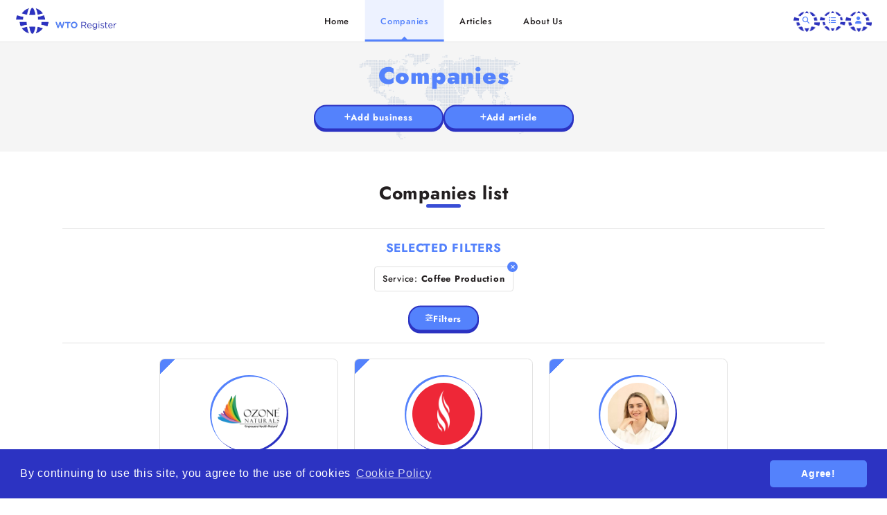

--- FILE ---
content_type: text/html; charset=utf-8
request_url: https://wtoregister.com/en/services/manufacturing-coffee-production
body_size: 4630
content:
<!DOCTYPE html>
<html>
    <head>
        <title>Coffee Production</title>
        <meta name="viewport" content="width=device-width,initial-scale=1">
        <meta name="csrf-param" content="authenticity_token" />
<meta name="csrf-token" content="NAkY9B2m8FfTvXxj-Ch7EGQs6hON_qBidUh4jPA5IceMhRCxfJLUy_cwaJEXqGQobZ9ptebMuJAlHM_MibSfvw" />
        

        <link rel="stylesheet" href="/assets/application-43ee0cc1b89cfed8955466df14627086f9f9cefe52bac8c28738569bb048e0bd.css" data-turbo-track="reload" />
        <script src="/assets/application-54ac9fe7e65815476fd827d9c628811be464862a7f95c3bf9974171d032bfa4e.js" data-turbo-track="reload" defer="defer"></script>

            
<!-- General -->
<meta name="description" content="WTO – World Trade Opportunity is a global platform open to all types of organizations: businesses, NGOs, educational institutions, government bodies, and more." />
<meta name="abstract" content="WTO – World Trade Opportunity is a global platform open to all types of organizations">
<meta name="distribution" content="global">
<meta name="googlebot" content="all">
<meta name="robots" content="all">
<meta name="revisit-after" content="1 days">
<meta name="copyright" content="WTO – World Trade Opportunity is a global platform open to all types of organizations">
<meta name="author" content="wollow-soft.com">
<meta content="en" name="language" />
<meta http-equiv="content-language" content="en" />
<meta content="yes" name="allow-search" />
<meta content="all" name="audience" />

<!-- Dublin Core -->
<meta name="DC.language" CONTENT="en">
<meta name="DC.title" content="WTO – World Trade Opportunity is a global platform open to all types of organizations" />
<meta name="DC.subject" content="website" />
<meta name="DC.creator" content="https://wollow-soft.com/" />
<meta name="DC.format" content="text/html" />
<meta name="DC.identifier" content="WTO – World Trade Opportunity is a global platform open to all types of organizations" />
<meta name="DC.source" content="text/html" />
<meta name="DC.type" content="Text" />
<meta name="DC.rights" content="All rights reserved" />

<!-- Open Graph -->
<meta property="og:title" content="WTO – World Trade Opportunity is a global platform open to all types of organizations" />
<meta property="og:image" content="https://wtoregister.com/images/logo_share.png" />
<meta property="og:description" content="WTO – World Trade Opportunity is a global platform open to all types of organizations: businesses, NGOs, educational institutions, government bodies, and more." />
<meta property="og:locale" content="en" />
<meta property="og:url" content="https://wtoregister.com/en/services/manufacturing-coffee-production" />

<!-- Twitter -->   
<meta name="twitter:card" content="summary" />
<meta name="twitter:app:name:iphone" content="WTO Register" />


<meta property="twitter:title" content="WTO – World Trade Opportunity is a global platform open to all types of organizations" />
<meta property="twitter:description" content="WTO – World Trade Opportunity is a global platform open to all types of organizations: businesses, NGOs, educational institutions, government bodies, and more." />
<meta property="twitter:image" content="https://wtoregister.com/images/logo_share.png" />


              <link rel="canonical" href="https://wtoregister.com/en/services/manufacturing-coffee-production">



        <meta name="theme-color" content="#2c33c2">
        <link rel="icon" href="https://wtoregister.com/assets/favicon-10586c962fb57645920e232be92a124b37091eb8dc7caf628582fb9816e69dd5.png" type="image/png">

        <!-- Google tag (gtag.js) 20/06/2023-->
        <script async src="https://www.googletagmanager.com/gtag/js?id=G-0PLR5NPS6Q"></script>
        <script>
            window.dataLayer = window.dataLayer || [];
            function gtag(){dataLayer.push(arguments);}
            gtag('js', new Date());

            gtag('config', 'G-0PLR5NPS6Q');
        </script>
    </head>

    <body
        data-controller="main-scripts cookies forms captcha"
        data-action="resize@window->main-scripts#resizeMethod">
        <div id="site_locale" data-locale="en" class="display-none"></div>

        <div class="loader__container--outer showed">
            <div class="loader__container--inner">
                <p>
                    <span>WTO</span>
                </p>
            </div>
        </div>
        <div class="sparks-effect__container--outer">
            <div class="alerts__container--outer">
                


            </div>
            <header>
                <!-- Modal container - search for business -->
<div
    class="modal__container--outer js-search-business-modal">
    <div class="modal__container--inner container--narrow">
        <div class="modal__container--top"> 
            <p>
                Search for business
            </p>
            <i class="fa-solid fa-xmark js-close-modal"></i>
        </div>
        <div class="modal__container--middle">
            <div class="modal__container--search">
                <form id="search-business-form" action="/en/services" accept-charset="UTF-8" method="get">
                    <input name="q[term]" type="text" placeholder="Search..." value="" />
                    <button class=""> 
                        <i class="fa-solid fa-magnifying-glass"></i>
                    </button>
</form>            </div>
        </div>
    </div>
</div>
<!-- Modal container - additional info -->
<div
    class="modal__container--outer js-information-modal">
    <div class="modal__container--inner container--narrow">
        <div class="modal__container--top"> 
            <p>
                Information
            </p>
            <i class="fa-solid fa-xmark js-close-modal"></i>
        </div>
        <div class="modal__container--middle">
            <div class="modal__container--menu-links">
                <ul>
                    <li>
                        <a class="link--slide-effect " href="/en/about-tags">
                            Tags information
</a>                    </li>
                    <li>
                        <a class="link--slide-effect " href="/en/terms">
                            Terms and conditions
</a>                    </li>
                    <li>
                        <a class="link--slide-effect " href="/en/cookie-policy">
                            Cookie policy
</a>                    </li>
                </ul>
            </div>
        </div>
    </div>
</div>
<!-- Modal container - my profile -->
<div
    class="modal__container--outer js-my-profile-modal">
    <div class="modal__container--inner container--narrow">
        <div class="modal__container--top"> 
            <p>
                My profile
            </p>
            <i class="fa-solid fa-xmark js-close-modal"></i>
        </div>
        <div class="modal__container--middle">
            <div class="modal__container--menu-links">
                <ul>
                        <li>
                            <a class="link--slide-effect " href="/en/login">
                                Sign in
</a>                        </li>
                        <li>
                            <a class="link--slide-effect " href="/en/register">
                                Register
</a>                        </li>
                </ul>
            </div>
        </div>
    </div>
</div>

<div class="header__container--inner">
    <a class="header__link--logo" href="/">
        <img alt="WTO Business Register Logo" src="/assets/logo-d1a6c8c46a33f74b9c37d8048eaebacd025a37aecb682bfa700245503c62eeb3.png" />
</a>    <div class="header__container--menu">
        <nav>
            <ul>
                <li>
                    <a class="" href="/">Home</a>
                </li>
                <li>
                    <a class="active" href="/en/services">Companies</a>
                </li>
                <li>
                    <a class="" href="/en/articles">Articles</a>
                </li>
                <li>
                    <a class="" href="/en/about">About Us</a>
                </li>
            </ul>
        </nav>
        <div class="menu__container--marker">
            <span></span>
        </div>
    </div>
    <div class="header__container--right">
        <button 
            class="header__container--submenu-icon js-open-search-business-modal"
            title="Search for business">
            <span>
                <i class="fa-solid fa-magnifying-glass"></i>
            </span>
        </button>
        <button 
            class="header__container--submenu-icon js-open-information-modal"
            title="Information">
            <span>
                <i class="fa-solid fa-list-ul"></i>
            </span>
        </button>
        <button 
            class="header__container--submenu-icon js-open-my-profile-modal"
            title="My profile">
            <span>
                <i class="fa-solid fa-user"></i>
            </span>
        </button>
        <button class="mobile-menu__container--icon">
            <span></span>
            <span></span>
            <span></span>
        </button>
    </div>
</div>
            </header>
            <main>
                


    
<!-- General -->
<meta name="description" content="WTO – World Trade Opportunity is a global platform open to all types of organizations: businesses, NGOs, educational institutions, government bodies, and more." />
<meta name="abstract" content="WTO – World Trade Opportunity is a global platform open to all types of organizations">
<meta name="distribution" content="global">
<meta name="googlebot" content="all">
<meta name="robots" content="all">
<meta name="revisit-after" content="1 days">
<meta name="copyright" content="WTO – World Trade Opportunity is a global platform open to all types of organizations">
<meta name="author" content="wollow-soft.com">
<meta content="en" name="language" />
<meta http-equiv="content-language" content="en" />
<meta content="yes" name="allow-search" />
<meta content="all" name="audience" />

<!-- Dublin Core -->
<meta name="DC.language" CONTENT="en">
<meta name="DC.title" content="Coffee Production" />
<meta name="DC.subject" content="website" />
<meta name="DC.creator" content="https://wollow-soft.com/" />
<meta name="DC.format" content="text/html" />
<meta name="DC.identifier" content="WTO – World Trade Opportunity is a global platform open to all types of organizations" />
<meta name="DC.source" content="text/html" />
<meta name="DC.type" content="Text" />
<meta name="DC.rights" content="All rights reserved" />

<!-- Open Graph -->
<meta property="og:title" content="Coffee Production" />
<meta property="og:image" content="https://wtoregister.com/images/logo_share.png" />
<meta property="og:description" content="WTO – World Trade Opportunity is a global platform open to all types of organizations: businesses, NGOs, educational institutions, government bodies, and more." />
<meta property="og:locale" content="en" />
<meta property="og:url" content="https://wtoregister.com/en/services/manufacturing-coffee-production" />

<!-- Twitter -->   
<meta name="twitter:card" content="summary" />
<meta name="twitter:app:name:iphone" content="WTO Register" />


<meta property="twitter:title" content="Coffee Production" />
<meta property="twitter:description" content="WTO – World Trade Opportunity is a global platform open to all types of organizations: businesses, NGOs, educational institutions, government bodies, and more." />
<meta property="twitter:image" content="https://wtoregister.com/images/logo_share.png" />



<!-- Modal container - filter companies -->
<div class="modal__container--outer js-filter-companies-modal">
    <div class="modal__container--inner container--narrow">
        <div class="modal__container--top"> 
            <p>
                Filter companies
            </p>
            <i class="fa-solid fa-xmark js-close-modal"></i>
        </div>
        <div class="modal__container--middle">
            <form id="filter-companies-form" action="/en/services" accept-charset="UTF-8" method="get"> 
                <input class="" autocomplete="off" type="hidden" name="q[term]" id="q_term" />

                <div class="filter-companies__container--type">
                    <p>
                        Type
                    </p>
                    <div>
                            <div class="checkbox__container--single">
                                <input 
                                    type="checkbox"
                                    id="company-type-0"
                                    name="q[company_types_ids][]"
                                    value="2"
                                    >
                                <label for="company-type-0">
                                    Freelancer
                                </label>
                            </div>
                            <div class="checkbox__container--single">
                                <input 
                                    type="checkbox"
                                    id="company-type-1"
                                    name="q[company_types_ids][]"
                                    value="1"
                                    >
                                <label for="company-type-1">
                                    NGO’s
                                </label>
                            </div>
                            <div class="checkbox__container--single">
                                <input 
                                    type="checkbox"
                                    id="company-type-2"
                                    name="q[company_types_ids][]"
                                    value="3"
                                    >
                                <label for="company-type-2">
                                    Company
                                </label>
                            </div>
                    </div>
                </div>
               <div class="input__container--single">
                    <div class="label__container--outer">
                        <label for="company-size-filter">
                            Size(company type)
</label>                    </div>
                    <div class="select__container--outer">
                        <select
                            id="company-size-filter" 
                            class="select2"
                            name="q[company_size_id]" >
                            <option></option>
                                <option value="1" >Micro (2-9)</option>
                                <option value="2" >Small (10-49)</option>
                                <option value="3" >Medium (50-249)</option>
                                <option value="4" >Large (250-999)</option>
                                <option value="5" >Huge (999+)</option>
                                <option value="6" >Monster (5000+)</option>
                        </select>
                    </div>
                </div>
                <div class="input__container--single">
                    <div class="label__container--outer">
                        <label for="company-country-filter">
                            Country
</label>                    </div>
                    <div class="select__container--outer">
                        <select 
                            id="company-country-filter"
                            class="select2"
                            name="q[country_id]" 
                            data-autocomplete="/en/autocomplete/country?with_companies=1">
                            <option value="" selected>
                                
                            </option>
                        </select>
                    </div>
                </div>
                <div class="input__container--single">
                    <div class="label__container--outer">
                        <label for="company-category-filter">
                            Category
</label>                    </div>
                    <div class="select__container--outer">
                        <select 
                            id="company-category-filter"
                            class="select2 js-company-filter-category-select"
                            name="q[category_id]" 
                            data-autocomplete="/en/autocomplete/category?type=main&amp;with_companies=1">
                            <option value="313" selected>
                                Manufacturing
                            </option>
                        </select>
                    </div>
                </div>
                <div class="input__container--single">
                    <div class="label__container--outer">
                        <label for="company-service-filter">
                            Service
</label>                    </div>
                    <div class="select__container--outer">
                        <select 
                            id="company-service-filter"
                            class="select2 js-company-filter-service-select"
                            name="q[subcategory_id]"
                            data-autocomplete="/en/autocomplete/category?parent_id=313&amp;type=subcategory&amp;with_companies=1"
                            >
                            <option value="360" selected>
                                Coffee Production
                            </option>
                        </select>
                    </div>
                </div>
</form>        </div>
        <div class="modal__container--bottom">
            <button 
                form="filter-companies-form"
                class="button__container--outer">
                <span>
                    <i class="fa-solid fa-filter"></i>
                    Filter
                </span>
            </button>
        </div>
    </div>
</div>
<div class="main__container--top">
    <div class="main-top__container--inner">
        <div class="main-top__container--content">
            <h1 class="text--tilte">
                Companies
            </h1>
            <div class="main-top__container--actions">
                    <a class="button__container--outer" href="/en/register">
                        <span>
                            <i class="fa-solid fa-plus"></i>
                            Add business
                        </span>
</a>                    <a class="button__container--outer" href="/en/login">
                        <span>
                            <i class="fa-solid fa-plus"></i>
                            Add article
                        </span>
</a>            </div>
        </div>
    </div>
</div>
<div
    data-controller="companies-scripts"
    class="main__container--bottom">
    <div class="container--single-section">
        <h2 class="text--title">
            Companies list
        </h2>
        <div class="section__container--main">
            <div class="companies__container--filter-section">
                    <p class="selected-filters__text--title">
                        Selected filters
                    </p>
                    <div class="companies__container--selected-filters">




                            <div data-filter-type="service">
                                <i class="fa-solid fa-xmark"></i>
                                Service: <span>Coffee Production</span>
                            </div>
                    </div>
                <button class="button__container--outer js-open-filter-companies-modal">
                    <span>
                        <i class="fa-solid fa-sliders"></i>
                        Filters
                    </span>
                </button>
            </div>
                <div class="companies__container--outer">
                        <div class="company__container--single ">
    <a class="single-company__link--logo" href="/en/profile/121402/ozone-naturals">
        <div class="single-company__container--logo">
            <div>
                <img src="/uploads/company/000/121/402/logo/v800x800-271a5b5da004e88ef1f1bc200c8242d0.jpeg">
            </div>
        </div>
</a>    <a class="single-company__link--title" href="/en/profile/121402/ozone-naturals">
        <h3 class="single-company__text--title">
            Ozone Naturals
        </h3>
</a>    <blockquote class="single-company__text--slogan">
            Essential Oil Supplier
    </blockquote>
        <div class="single-company__container--location">
            <i class="fa-solid fa-location-dot"></i>
            <div>
                <a href="/en/services?q%5Bcountry_id%5D=102">India</a>
                    , <span> Haryana </span>
                    , <span> Faridabad </span>
            </div>
        </div>
    <div class="single-company__container--type">
            <span>Type:</span>
            Medium (50-249) company
    </div>

        <div class="single-company__container--services">
                <a href="/en/services/manufacturing-coffee-production">
                    Coffee Production
</a>                <a href="/en/services/wholesale-trade-chemical-wholesaling">
                    Chemical Wholesaling
</a>
        </div>
        <div class="single-company__container--description">
            <p>Ozone Naturals is a trusted name in the natural ingredients industry, specializing in 100% pure and natural essential oils. As a leading manufacturer and exporter of essential oils in India, we offer a wide range of premium-quality oils including our highly popular Ginger Essential Oil.</p>
<p> </p>
        </div>
        <div class="single-company__container--cer">
            Corporate Environmental Responsibility (CER)
        </div>
    <div class="single-company__container--action">
        <a class="button__container--outer " href="/en/profile/121402/ozone-naturals">
            <span>
                <i class="fa-solid fa-eye"></i>
                View profile
            </span>
</a>    </div>
</div>
                        <div class="company__container--single ">
    <a class="single-company__link--logo" href="/en/profile/119447/roaster-machine-coffee">
        <div class="single-company__container--logo">
            <div>
                <img src="/uploads/company/000/119/447/logo/v800x800-fc70ab9baa91d39682770b92dfe3ffc9.png">
            </div>
        </div>
</a>    <a class="single-company__link--title" href="/en/profile/119447/roaster-machine-coffee">
        <h3 class="single-company__text--title">
            Roaster Machine Coffee
        </h3>
</a>    <blockquote class="single-company__text--slogan">
            Loring Smart Roast
    </blockquote>
        <div class="single-company__container--location">
            <i class="fa-solid fa-location-dot"></i>
            <div>
                <a href="/en/services?q%5Bcountry_id%5D=236">United States</a>
                    , <span> California </span>
                    , <span> Santa Rosa </span>
            </div>
        </div>
    <div class="single-company__container--type">
            <span>Type:</span>
            Micro (2-9) company
    </div>

        <div class="single-company__container--services">
                <a href="/en/services/manufacturing-coffee-production">
                    Coffee Production
</a>
        </div>
        <div class="single-company__container--description">
            <p>  Explore Loring Smart Roast coffee roasting machines in Santa Rosa, CA — innovative roaster, roasting, and roastery machines built for quality, control, and efficiency.</p>
        </div>
    <div class="single-company__container--action">
        <a class="button__container--outer " href="/en/profile/119447/roaster-machine-coffee">
            <span>
                <i class="fa-solid fa-eye"></i>
                View profile
            </span>
</a>    </div>
</div>
                        <div class="company__container--single ">
    <a class="single-company__link--logo" href="/en/profile/114980/tiny-footprint-coffee">
        <div class="single-company__container--logo">
            <div>
                <img src="/uploads/company/000/114/980/logo/v800x800-7fafee7d82a1a9f8248eb0f5fe021401.jpg">
            </div>
        </div>
</a>    <a class="single-company__link--title" href="/en/profile/114980/tiny-footprint-coffee">
        <h3 class="single-company__text--title">
            Tiny Footprint Coffee
        </h3>
</a>    <blockquote class="single-company__text--slogan">
            first carbon negative coffee company
    </blockquote>
        <div class="single-company__container--location">
            <i class="fa-solid fa-location-dot"></i>
            <div>
                <a href="/en/services?q%5Bcountry_id%5D=236">United States</a>
                    , <span> Minnesota </span>
                    , <span> Brooklyn Center </span>
            </div>
        </div>
    <div class="single-company__container--type">
            <span>Type:</span>
            Freelancer
    </div>

        <div class="single-company__container--services">
                <a href="/en/services/manufacturing-breweries">
                    Breweries
</a>                <a href="/en/services/manufacturing-coffee-production">
                    Coffee Production
</a>
        </div>
        <div class="single-company__container--description">
            <p>Welcome to Tiny Footprint Coffee's online store. The worlds first carbon negative coffee company. Inside you will find a unique collection of organic and fair trade organic coffees filled with good karma from around the world that we will fresh roast and ship direct to your door. When you drink coffee, we plant trees.</p>
        </div>
    <div class="single-company__container--action">
        <a class="button__container--outer " href="/en/profile/114980/tiny-footprint-coffee">
            <span>
                <i class="fa-solid fa-eye"></i>
                View profile
            </span>
</a>    </div>
</div>
                </div>

                
        </div>
    </div>

    <div class="container--single-section">
    <p class="text--title">
        Advertisement
    </p>
    <div class="banner__container--outer">
        <div class="banner__container--inner">
            <a 
                href="https://antspath.com" 
                target="_blank"
                title="AntsPath - revive old sales leads, reconnect with past clients and expand your network growth">
                <img alt="antspath banner image" src="/assets/antspath_banner_image-374a7e334a7e4d2fa3313d5fffd364049e3fa93f4d0e3f101876738e6b481c26.png" />
            </a>
        </div>
    </div>
</div>
</div>
            </main>
            <footer>
                <div class="footer__container--inner">
    © 2026 <span class="footer__text--company-name">WTO – World Trade Opportunity is a global platform open to all types of organizations</span>. All rights reserved.  
    <span class="container--hidden">
        <a
            href="https://wollow-soft.com/"
            target="_blank" 
            rel="noopener"
            title="Software development"
            class="c">Software development</a>
            from <span> Wollow </span>
    </span>
</div>
            </footer>
        </div>

        <script src="https://challenges.cloudflare.com/turnstile/v0/api.js?render=explicit&onload=onloadTurnstileCallback" defer></script>
    </body>
</html>


--- FILE ---
content_type: application/javascript
request_url: https://wtoregister.com/assets/application-54ac9fe7e65815476fd827d9c628811be464862a7f95c3bf9974171d032bfa4e.js
body_size: 265797
content:
(()=>{var EK=Object.create;var rh=Object.defineProperty,xK=Object.defineProperties,TK=Object.getOwnPropertyDescriptor,kK=Object.getOwnPropertyDescriptors,_K=Object.getOwnPropertyNames,sh=Object.getOwnPropertySymbols,AK=Object.getPrototypeOf,zv=Object.prototype.hasOwnProperty,hA=Object.prototype.propertyIsEnumerable;var Vv=(l,i,o)=>i in l?rh(l,i,{enumerable:!0,configurable:!0,writable:!0,value:o}):l[i]=o,at=(l,i)=>{for(var o in i||(i={}))zv.call(i,o)&&Vv(l,o,i[o]);if(sh)for(var o of sh(i))hA.call(i,o)&&Vv(l,o,i[o]);return l},rn=(l,i)=>xK(l,kK(i));var pA=(l,i)=>{var o={};for(var f in l)zv.call(l,f)&&i.indexOf(f)<0&&(o[f]=l[f]);if(l!=null&&sh)for(var f of sh(l))i.indexOf(f)<0&&hA.call(l,f)&&(o[f]=l[f]);return o};var Do=(l,i)=>()=>(l&&(i=l(l=0)),i);var Wv=(l,i)=>()=>(i||l((i={exports:{}}).exports,i),i.exports),DK=(l,i)=>{for(var o in i)rh(l,o,{get:i[o],enumerable:!0})},NK=(l,i,o,f)=>{if(i&&typeof i=="object"||typeof i=="function")for(let g of _K(i))!zv.call(l,g)&&g!==o&&rh(l,g,{get:()=>i[g],enumerable:!(f=TK(i,g))||f.enumerable});return l};var Kv=(l,i,o)=>(o=l!=null?EK(AK(l)):{},NK(i||!l||!l.__esModule?rh(o,"default",{value:l,enumerable:!0}):o,l));var Go=(l,i,o)=>(Vv(l,typeof i!="symbol"?i+"":i,o),o);var Wt=(l,i,o)=>new Promise((f,g)=>{var S=j=>{try{Y(o.next(j))}catch(X){g(X)}},B=j=>{try{Y(o.throw(j))}catch(X){g(X)}},Y=j=>j.done?f(j.value):Promise.resolve(j.value).then(S,B);Y((o=o.apply(l,i)).next())});var ih=Wv((mA,oh)=>{(function(l,i){"use strict";typeof oh=="object"&&typeof oh.exports=="object"?oh.exports=l.document?i(l,!0):function(o){if(!o.document)throw new Error("jQuery requires a window with a document");return i(o)}:i(l)})(typeof window!="undefined"?window:mA,function(l,i){"use strict";var o=[],f=Object.getPrototypeOf,g=o.slice,S=o.flat?function(d){return o.flat.call(d)}:function(d){return o.concat.apply([],d)},B=o.push,Y=o.indexOf,j={},X=j.toString,se=j.hasOwnProperty,oe=se.toString,ge=oe.call(Object),me={},Ce=function(p){return typeof p=="function"&&typeof p.nodeType!="number"&&typeof p.item!="function"},Te=function(p){return p!=null&&p===p.window},Se=l.document,Ve={type:!0,src:!0,nonce:!0,noModule:!0};function _e(d,p,v){v=v||Se;var y,_,D=v.createElement("script");if(D.text=d,p)for(y in Ve)_=p[y]||p.getAttribute&&p.getAttribute(y),_&&D.setAttribute(y,_);v.head.appendChild(D).parentNode.removeChild(D)}function et(d){return d==null?d+"":typeof d=="object"||typeof d=="function"?j[X.call(d)]||"object":typeof d}var Mt="3.6.0",b=function(d,p){return new b.fn.init(d,p)};b.fn=b.prototype={jquery:Mt,constructor:b,length:0,toArray:function(){return g.call(this)},get:function(d){return d==null?g.call(this):d<0?this[d+this.length]:this[d]},pushStack:function(d){var p=b.merge(this.constructor(),d);return p.prevObject=this,p},each:function(d){return b.each(this,d)},map:function(d){return this.pushStack(b.map(this,function(p,v){return d.call(p,v,p)}))},slice:function(){return this.pushStack(g.apply(this,arguments))},first:function(){return this.eq(0)},last:function(){return this.eq(-1)},even:function(){return this.pushStack(b.grep(this,function(d,p){return(p+1)%2}))},odd:function(){return this.pushStack(b.grep(this,function(d,p){return p%2}))},eq:function(d){var p=this.length,v=+d+(d<0?p:0);return this.pushStack(v>=0&&v<p?[this[v]]:[])},end:function(){return this.prevObject||this.constructor()},push:B,sort:o.sort,splice:o.splice},b.extend=b.fn.extend=function(){var d,p,v,y,_,D,P=arguments[0]||{},Z=1,ee=arguments.length,q=!1;for(typeof P=="boolean"&&(q=P,P=arguments[Z]||{},Z++),typeof P!="object"&&!Ce(P)&&(P={}),Z===ee&&(P=this,Z--);Z<ee;Z++)if((d=arguments[Z])!=null)for(p in d)y=d[p],!(p==="__proto__"||P===y)&&(q&&y&&(b.isPlainObject(y)||(_=Array.isArray(y)))?(v=P[p],_&&!Array.isArray(v)?D=[]:!_&&!b.isPlainObject(v)?D={}:D=v,_=!1,P[p]=b.extend(q,D,y)):y!==void 0&&(P[p]=y));return P},b.extend({expando:"jQuery"+(Mt+Math.random()).replace(/\D/g,""),isReady:!0,error:function(d){throw new Error(d)},noop:function(){},isPlainObject:function(d){var p,v;return!d||X.call(d)!=="[object Object]"?!1:(p=f(d),p?(v=se.call(p,"constructor")&&p.constructor,typeof v=="function"&&oe.call(v)===ge):!0)},isEmptyObject:function(d){var p;for(p in d)return!1;return!0},globalEval:function(d,p,v){_e(d,{nonce:p&&p.nonce},v)},each:function(d,p){var v,y=0;if(We(d))for(v=d.length;y<v&&p.call(d[y],y,d[y])!==!1;y++);else for(y in d)if(p.call(d[y],y,d[y])===!1)break;return d},makeArray:function(d,p){var v=p||[];return d!=null&&(We(Object(d))?b.merge(v,typeof d=="string"?[d]:d):B.call(v,d)),v},inArray:function(d,p,v){return p==null?-1:Y.call(p,d,v)},merge:function(d,p){for(var v=+p.length,y=0,_=d.length;y<v;y++)d[_++]=p[y];return d.length=_,d},grep:function(d,p,v){for(var y,_=[],D=0,P=d.length,Z=!v;D<P;D++)y=!p(d[D],D),y!==Z&&_.push(d[D]);return _},map:function(d,p,v){var y,_,D=0,P=[];if(We(d))for(y=d.length;D<y;D++)_=p(d[D],D,v),_!=null&&P.push(_);else for(D in d)_=p(d[D],D,v),_!=null&&P.push(_);return S(P)},guid:1,support:me}),typeof Symbol=="function"&&(b.fn[Symbol.iterator]=o[Symbol.iterator]),b.each("Boolean Number String Function Array Date RegExp Object Error Symbol".split(" "),function(d,p){j["[object "+p+"]"]=p.toLowerCase()});function We(d){var p=!!d&&"length"in d&&d.length,v=et(d);return Ce(d)||Te(d)?!1:v==="array"||p===0||typeof p=="number"&&p>0&&p-1 in d}var z=function(d){var p,v,y,_,D,P,Z,ee,q,xe,Ue,ye,Re,vt,Ft,yt,Vn,_n,Ps,St="sizzle"+1*new Date,Bt=d.document,cs=0,nn=0,tn=za(),us=za(),Va=za(),Ks=za(),Hr=function(M,Q){return M===Q&&(Ue=!0),0},fo={}.hasOwnProperty,sn=[],Es=sn.pop,Nn=sn.push,gs=sn.push,Vi=sn.slice,An=function(M,Q){for(var ie=0,Le=M.length;ie<Le;ie++)if(M[ie]===Q)return ie;return-1},tc="checked|selected|async|autofocus|autoplay|controls|defer|disabled|hidden|ismap|loop|multiple|open|readonly|required|scoped",cn="[\\x20\\t\\r\\n\\f]",Ur="(?:\\\\[\\da-fA-F]{1,6}"+cn+"?|\\\\[^\\r\\n\\f]|[\\w-]|[^\0-\\x7f])+",Xu="\\["+cn+"*("+Ur+")(?:"+cn+"*([*^$|!~]?=)"+cn+`*(?:'((?:\\\\.|[^\\\\'])*)'|"((?:\\\\.|[^\\\\"])*)"|(`+Ur+"))|)"+cn+"*\\]",nc=":("+Ur+`)(?:\\((('((?:\\\\.|[^\\\\'])*)'|"((?:\\\\.|[^\\\\"])*)")|((?:\\\\.|[^\\\\()[\\]]|`+Xu+")*)|.*)\\)|)",zi=new RegExp(cn+"+","g"),Wi=new RegExp("^"+cn+"+|((?:^|[^\\\\])(?:\\\\.)*)"+cn+"+$","g"),Ju=new RegExp("^"+cn+"*,"+cn+"*"),sc=new RegExp("^"+cn+"*([>+~]|"+cn+")"+cn+"*"),Jh=new RegExp(cn+"|>"),Ki=new RegExp(nc),Qu=new RegExp("^"+Ur+"$"),Fo={ID:new RegExp("^#("+Ur+")"),CLASS:new RegExp("^\\.("+Ur+")"),TAG:new RegExp("^("+Ur+"|[*])"),ATTR:new RegExp("^"+Xu),PSEUDO:new RegExp("^"+nc),CHILD:new RegExp("^:(only|first|last|nth|nth-last)-(child|of-type)(?:\\("+cn+"*(even|odd|(([+-]|)(\\d*)n|)"+cn+"*(?:([+-]|)"+cn+"*(\\d+)|))"+cn+"*\\)|)","i"),bool:new RegExp("^(?:"+tc+")$","i"),needsContext:new RegExp("^"+cn+"*[>+~]|:(even|odd|eq|gt|lt|nth|first|last)(?:\\("+cn+"*((?:-\\d)?\\d*)"+cn+"*\\)|)(?=[^-]|$)","i")},Qh=/HTML$/i,rc=/^(?:input|select|textarea|button)$/i,Yi=/^h\d$/i,Gi=/^[^{]+\{\s*\[native \w/,Zh=/^(?:#([\w-]+)|(\w+)|\.([\w-]+))$/,oc=/[+~]/,Ys=new RegExp("\\\\[\\da-fA-F]{1,6}"+cn+"?|\\\\([^\\r\\n\\f])","g"),ho=function(M,Q){var ie="0x"+M.slice(1)-65536;return Q||(ie<0?String.fromCharCode(ie+65536):String.fromCharCode(ie>>10|55296,ie&1023|56320))},G=/([\0-\x1f\x7f]|^-?\d)|^-$|[^\0-\x1f\x7f-\uFFFF\w-]/g,ic=function(M,Q){return Q?M==="\0"?"\uFFFD":M.slice(0,-1)+"\\"+M.charCodeAt(M.length-1).toString(16)+" ":"\\"+M},or=function(){ye()},Zu=po(function(M){return M.disabled===!0&&M.nodeName.toLowerCase()==="fieldset"},{dir:"parentNode",next:"legend"});try{gs.apply(sn=Vi.call(Bt.childNodes),Bt.childNodes),sn[Bt.childNodes.length].nodeType}catch(M){gs={apply:sn.length?function(Q,ie){Nn.apply(Q,Vi.call(ie))}:function(Q,ie){for(var Le=Q.length,fe=0;Q[Le++]=ie[fe++];);Q.length=Le-1}}}function yn(M,Q,ie,Le){var fe,Me,He,nt,lt,Nt,Et,Pt=Q&&Q.ownerDocument,Ht=Q?Q.nodeType:9;if(ie=ie||[],typeof M!="string"||!M||Ht!==1&&Ht!==9&&Ht!==11)return ie;if(!Le&&(ye(Q),Q=Q||Re,Ft)){if(Ht!==11&&(lt=Zh.exec(M)))if(fe=lt[1]){if(Ht===9)if(He=Q.getElementById(fe)){if(He.id===fe)return ie.push(He),ie}else return ie;else if(Pt&&(He=Pt.getElementById(fe))&&Ps(Q,He)&&He.id===fe)return ie.push(He),ie}else{if(lt[2])return gs.apply(ie,Q.getElementsByTagName(M)),ie;if((fe=lt[3])&&v.getElementsByClassName&&Q.getElementsByClassName)return gs.apply(ie,Q.getElementsByClassName(fe)),ie}if(v.qsa&&!Ks[M+" "]&&(!yt||!yt.test(M))&&(Ht!==1||Q.nodeName.toLowerCase()!=="object")){if(Et=M,Pt=Q,Ht===1&&(Jh.test(M)||sc.test(M))){for(Pt=oc.test(M)&&ac(Q.parentNode)||Q,(Pt!==Q||!v.scope)&&((nt=Q.getAttribute("id"))?nt=nt.replace(G,ic):Q.setAttribute("id",nt=St)),Nt=P(M),Me=Nt.length;Me--;)Nt[Me]=(nt?"#"+nt:":scope")+" "+Mr(Nt[Me]);Et=Nt.join(",")}try{return gs.apply(ie,Pt.querySelectorAll(Et)),ie}catch(vn){Ks(M,!0)}finally{nt===St&&Q.removeAttribute("id")}}}return ee(M.replace(Wi,"$1"),Q,ie,Le)}function za(){var M=[];function Q(ie,Le){return M.push(ie+" ")>y.cacheLength&&delete Q[M.shift()],Q[ie+" "]=Le}return Q}function jt(M){return M[St]=!0,M}function Xn(M){var Q=Re.createElement("fieldset");try{return!!M(Q)}catch(ie){return!1}finally{Q.parentNode&&Q.parentNode.removeChild(Q),Q=null}}function Wa(M,Q){for(var ie=M.split("|"),Le=ie.length;Le--;)y.attrHandle[ie[Le]]=Q}function Lr(M,Q){var ie=Q&&M,Le=ie&&M.nodeType===1&&Q.nodeType===1&&M.sourceIndex-Q.sourceIndex;if(Le)return Le;if(ie){for(;ie=ie.nextSibling;)if(ie===Q)return-1}return M?1:-1}function ep(M){return function(Q){var ie=Q.nodeName.toLowerCase();return ie==="input"&&Q.type===M}}function Xi(M){return function(Q){var ie=Q.nodeName.toLowerCase();return(ie==="input"||ie==="button")&&Q.type===M}}function Ls(M){return function(Q){return"form"in Q?Q.parentNode&&Q.disabled===!1?"label"in Q?"label"in Q.parentNode?Q.parentNode.disabled===M:Q.disabled===M:Q.isDisabled===M||Q.isDisabled!==!M&&Zu(Q)===M:Q.disabled===M:"label"in Q?Q.disabled===M:!1}}function jo(M){return jt(function(Q){return Q=+Q,jt(function(ie,Le){for(var fe,Me=M([],ie.length,Q),He=Me.length;He--;)ie[fe=Me[He]]&&(ie[fe]=!(Le[fe]=ie[fe]))})})}function ac(M){return M&&typeof M.getElementsByTagName!="undefined"&&M}v=yn.support={},D=yn.isXML=function(M){var Q=M&&M.namespaceURI,ie=M&&(M.ownerDocument||M).documentElement;return!Qh.test(Q||ie&&ie.nodeName||"HTML")},ye=yn.setDocument=function(M){var Q,ie,Le=M?M.ownerDocument||M:Bt;return Le==Re||Le.nodeType!==9||!Le.documentElement||(Re=Le,vt=Re.documentElement,Ft=!D(Re),Bt!=Re&&(ie=Re.defaultView)&&ie.top!==ie&&(ie.addEventListener?ie.addEventListener("unload",or,!1):ie.attachEvent&&ie.attachEvent("onunload",or)),v.scope=Xn(function(fe){return vt.appendChild(fe).appendChild(Re.createElement("div")),typeof fe.querySelectorAll!="undefined"&&!fe.querySelectorAll(":scope fieldset div").length}),v.attributes=Xn(function(fe){return fe.className="i",!fe.getAttribute("className")}),v.getElementsByTagName=Xn(function(fe){return fe.appendChild(Re.createComment("")),!fe.getElementsByTagName("*").length}),v.getElementsByClassName=Gi.test(Re.getElementsByClassName),v.getById=Xn(function(fe){return vt.appendChild(fe).id=St,!Re.getElementsByName||!Re.getElementsByName(St).length}),v.getById?(y.filter.ID=function(fe){var Me=fe.replace(Ys,ho);return function(He){return He.getAttribute("id")===Me}},y.find.ID=function(fe,Me){if(typeof Me.getElementById!="undefined"&&Ft){var He=Me.getElementById(fe);return He?[He]:[]}}):(y.filter.ID=function(fe){var Me=fe.replace(Ys,ho);return function(He){var nt=typeof He.getAttributeNode!="undefined"&&He.getAttributeNode("id");return nt&&nt.value===Me}},y.find.ID=function(fe,Me){if(typeof Me.getElementById!="undefined"&&Ft){var He,nt,lt,Nt=Me.getElementById(fe);if(Nt){if(He=Nt.getAttributeNode("id"),He&&He.value===fe)return[Nt];for(lt=Me.getElementsByName(fe),nt=0;Nt=lt[nt++];)if(He=Nt.getAttributeNode("id"),He&&He.value===fe)return[Nt]}return[]}}),y.find.TAG=v.getElementsByTagName?function(fe,Me){if(typeof Me.getElementsByTagName!="undefined")return Me.getElementsByTagName(fe);if(v.qsa)return Me.querySelectorAll(fe)}:function(fe,Me){var He,nt=[],lt=0,Nt=Me.getElementsByTagName(fe);if(fe==="*"){for(;He=Nt[lt++];)He.nodeType===1&&nt.push(He);return nt}return Nt},y.find.CLASS=v.getElementsByClassName&&function(fe,Me){if(typeof Me.getElementsByClassName!="undefined"&&Ft)return Me.getElementsByClassName(fe)},Vn=[],yt=[],(v.qsa=Gi.test(Re.querySelectorAll))&&(Xn(function(fe){var Me;vt.appendChild(fe).innerHTML="<a id='"+St+"'></a><select id='"+St+"-\r\\' msallowcapture=''><option selected=''></option></select>",fe.querySelectorAll("[msallowcapture^='']").length&&yt.push("[*^$]="+cn+`*(?:''|"")`),fe.querySelectorAll("[selected]").length||yt.push("\\["+cn+"*(?:value|"+tc+")"),fe.querySelectorAll("[id~="+St+"-]").length||yt.push("~="),Me=Re.createElement("input"),Me.setAttribute("name",""),fe.appendChild(Me),fe.querySelectorAll("[name='']").length||yt.push("\\["+cn+"*name"+cn+"*="+cn+`*(?:''|"")`),fe.querySelectorAll(":checked").length||yt.push(":checked"),fe.querySelectorAll("a#"+St+"+*").length||yt.push(".#.+[+~]"),fe.querySelectorAll("\\\f"),yt.push("[\\r\\n\\f]")}),Xn(function(fe){fe.innerHTML="<a href='' disabled='disabled'></a><select disabled='disabled'><option/></select>";var Me=Re.createElement("input");Me.setAttribute("type","hidden"),fe.appendChild(Me).setAttribute("name","D"),fe.querySelectorAll("[name=d]").length&&yt.push("name"+cn+"*[*^$|!~]?="),fe.querySelectorAll(":enabled").length!==2&&yt.push(":enabled",":disabled"),vt.appendChild(fe).disabled=!0,fe.querySelectorAll(":disabled").length!==2&&yt.push(":enabled",":disabled"),fe.querySelectorAll("*,:x"),yt.push(",.*:")})),(v.matchesSelector=Gi.test(_n=vt.matches||vt.webkitMatchesSelector||vt.mozMatchesSelector||vt.oMatchesSelector||vt.msMatchesSelector))&&Xn(function(fe){v.disconnectedMatch=_n.call(fe,"*"),_n.call(fe,"[s!='']:x"),Vn.push("!=",nc)}),yt=yt.length&&new RegExp(yt.join("|")),Vn=Vn.length&&new RegExp(Vn.join("|")),Q=Gi.test(vt.compareDocumentPosition),Ps=Q||Gi.test(vt.contains)?function(fe,Me){var He=fe.nodeType===9?fe.documentElement:fe,nt=Me&&Me.parentNode;return fe===nt||!!(nt&&nt.nodeType===1&&(He.contains?He.contains(nt):fe.compareDocumentPosition&&fe.compareDocumentPosition(nt)&16))}:function(fe,Me){if(Me){for(;Me=Me.parentNode;)if(Me===fe)return!0}return!1},Hr=Q?function(fe,Me){if(fe===Me)return Ue=!0,0;var He=!fe.compareDocumentPosition-!Me.compareDocumentPosition;return He||(He=(fe.ownerDocument||fe)==(Me.ownerDocument||Me)?fe.compareDocumentPosition(Me):1,He&1||!v.sortDetached&&Me.compareDocumentPosition(fe)===He?fe==Re||fe.ownerDocument==Bt&&Ps(Bt,fe)?-1:Me==Re||Me.ownerDocument==Bt&&Ps(Bt,Me)?1:xe?An(xe,fe)-An(xe,Me):0:He&4?-1:1)}:function(fe,Me){if(fe===Me)return Ue=!0,0;var He,nt=0,lt=fe.parentNode,Nt=Me.parentNode,Et=[fe],Pt=[Me];if(!lt||!Nt)return fe==Re?-1:Me==Re?1:lt?-1:Nt?1:xe?An(xe,fe)-An(xe,Me):0;if(lt===Nt)return Lr(fe,Me);for(He=fe;He=He.parentNode;)Et.unshift(He);for(He=Me;He=He.parentNode;)Pt.unshift(He);for(;Et[nt]===Pt[nt];)nt++;return nt?Lr(Et[nt],Pt[nt]):Et[nt]==Bt?-1:Pt[nt]==Bt?1:0}),Re},yn.matches=function(M,Q){return yn(M,null,null,Q)},yn.matchesSelector=function(M,Q){if(ye(M),v.matchesSelector&&Ft&&!Ks[Q+" "]&&(!Vn||!Vn.test(Q))&&(!yt||!yt.test(Q)))try{var ie=_n.call(M,Q);if(ie||v.disconnectedMatch||M.document&&M.document.nodeType!==11)return ie}catch(Le){Ks(Q,!0)}return yn(Q,Re,null,[M]).length>0},yn.contains=function(M,Q){return(M.ownerDocument||M)!=Re&&ye(M),Ps(M,Q)},yn.attr=function(M,Q){(M.ownerDocument||M)!=Re&&ye(M);var ie=y.attrHandle[Q.toLowerCase()],Le=ie&&fo.call(y.attrHandle,Q.toLowerCase())?ie(M,Q,!Ft):void 0;return Le!==void 0?Le:v.attributes||!Ft?M.getAttribute(Q):(Le=M.getAttributeNode(Q))&&Le.specified?Le.value:null},yn.escape=function(M){return(M+"").replace(G,ic)},yn.error=function(M){throw new Error("Syntax error, unrecognized expression: "+M)},yn.uniqueSort=function(M){var Q,ie=[],Le=0,fe=0;if(Ue=!v.detectDuplicates,xe=!v.sortStable&&M.slice(0),M.sort(Hr),Ue){for(;Q=M[fe++];)Q===M[fe]&&(Le=ie.push(fe));for(;Le--;)M.splice(ie[Le],1)}return xe=null,M},_=yn.getText=function(M){var Q,ie="",Le=0,fe=M.nodeType;if(fe){if(fe===1||fe===9||fe===11){if(typeof M.textContent=="string")return M.textContent;for(M=M.firstChild;M;M=M.nextSibling)ie+=_(M)}else if(fe===3||fe===4)return M.nodeValue}else for(;Q=M[Le++];)ie+=_(Q);return ie},y=yn.selectors={cacheLength:50,createPseudo:jt,match:Fo,attrHandle:{},find:{},relative:{">":{dir:"parentNode",first:!0}," ":{dir:"parentNode"},"+":{dir:"previousSibling",first:!0},"~":{dir:"previousSibling"}},preFilter:{ATTR:function(M){return M[1]=M[1].replace(Ys,ho),M[3]=(M[3]||M[4]||M[5]||"").replace(Ys,ho),M[2]==="~="&&(M[3]=" "+M[3]+" "),M.slice(0,4)},CHILD:function(M){return M[1]=M[1].toLowerCase(),M[1].slice(0,3)==="nth"?(M[3]||yn.error(M[0]),M[4]=+(M[4]?M[5]+(M[6]||1):2*(M[3]==="even"||M[3]==="odd")),M[5]=+(M[7]+M[8]||M[3]==="odd")):M[3]&&yn.error(M[0]),M},PSEUDO:function(M){var Q,ie=!M[6]&&M[2];return Fo.CHILD.test(M[0])?null:(M[3]?M[2]=M[4]||M[5]||"":ie&&Ki.test(ie)&&(Q=P(ie,!0))&&(Q=ie.indexOf(")",ie.length-Q)-ie.length)&&(M[0]=M[0].slice(0,Q),M[2]=ie.slice(0,Q)),M.slice(0,3))}},filter:{TAG:function(M){var Q=M.replace(Ys,ho).toLowerCase();return M==="*"?function(){return!0}:function(ie){return ie.nodeName&&ie.nodeName.toLowerCase()===Q}},CLASS:function(M){var Q=tn[M+" "];return Q||(Q=new RegExp("(^|"+cn+")"+M+"("+cn+"|$)"))&&tn(M,function(ie){return Q.test(typeof ie.className=="string"&&ie.className||typeof ie.getAttribute!="undefined"&&ie.getAttribute("class")||"")})},ATTR:function(M,Q,ie){return function(Le){var fe=yn.attr(Le,M);return fe==null?Q==="!=":Q?(fe+="",Q==="="?fe===ie:Q==="!="?fe!==ie:Q==="^="?ie&&fe.indexOf(ie)===0:Q==="*="?ie&&fe.indexOf(ie)>-1:Q==="$="?ie&&fe.slice(-ie.length)===ie:Q==="~="?(" "+fe.replace(zi," ")+" ").indexOf(ie)>-1:Q==="|="?fe===ie||fe.slice(0,ie.length+1)===ie+"-":!1):!0}},CHILD:function(M,Q,ie,Le,fe){var Me=M.slice(0,3)!=="nth",He=M.slice(-4)!=="last",nt=Q==="of-type";return Le===1&&fe===0?function(lt){return!!lt.parentNode}:function(lt,Nt,Et){var Pt,Ht,vn,Ot,zn,Jn,Ln=Me!==He?"nextSibling":"previousSibling",Tn=lt.parentNode,mo=nt&&lt.nodeName.toLowerCase(),ii=!Et&&!nt,Ms=!1;if(Tn){if(Me){for(;Ln;){for(Ot=lt;Ot=Ot[Ln];)if(nt?Ot.nodeName.toLowerCase()===mo:Ot.nodeType===1)return!1;Jn=Ln=M==="only"&&!Jn&&"nextSibling"}return!0}if(Jn=[He?Tn.firstChild:Tn.lastChild],He&&ii){for(Ot=Tn,vn=Ot[St]||(Ot[St]={}),Ht=vn[Ot.uniqueID]||(vn[Ot.uniqueID]={}),Pt=Ht[M]||[],zn=Pt[0]===cs&&Pt[1],Ms=zn&&Pt[2],Ot=zn&&Tn.childNodes[zn];Ot=++zn&&Ot&&Ot[Ln]||(Ms=zn=0)||Jn.pop();)if(Ot.nodeType===1&&++Ms&&Ot===lt){Ht[M]=[cs,zn,Ms];break}}else if(ii&&(Ot=lt,vn=Ot[St]||(Ot[St]={}),Ht=vn[Ot.uniqueID]||(vn[Ot.uniqueID]={}),Pt=Ht[M]||[],zn=Pt[0]===cs&&Pt[1],Ms=zn),Ms===!1)for(;(Ot=++zn&&Ot&&Ot[Ln]||(Ms=zn=0)||Jn.pop())&&!((nt?Ot.nodeName.toLowerCase()===mo:Ot.nodeType===1)&&++Ms&&(ii&&(vn=Ot[St]||(Ot[St]={}),Ht=vn[Ot.uniqueID]||(vn[Ot.uniqueID]={}),Ht[M]=[cs,Ms]),Ot===lt)););return Ms-=fe,Ms===Le||Ms%Le===0&&Ms/Le>=0}}},PSEUDO:function(M,Q){var ie,Le=y.pseudos[M]||y.setFilters[M.toLowerCase()]||yn.error("unsupported pseudo: "+M);return Le[St]?Le(Q):Le.length>1?(ie=[M,M,"",Q],y.setFilters.hasOwnProperty(M.toLowerCase())?jt(function(fe,Me){for(var He,nt=Le(fe,Q),lt=nt.length;lt--;)He=An(fe,nt[lt]),fe[He]=!(Me[He]=nt[lt])}):function(fe){return Le(fe,0,ie)}):Le}},pseudos:{not:jt(function(M){var Q=[],ie=[],Le=Z(M.replace(Wi,"$1"));return Le[St]?jt(function(fe,Me,He,nt){for(var lt,Nt=Le(fe,null,nt,[]),Et=fe.length;Et--;)(lt=Nt[Et])&&(fe[Et]=!(Me[Et]=lt))}):function(fe,Me,He){return Q[0]=fe,Le(Q,null,He,ie),Q[0]=null,!ie.pop()}}),has:jt(function(M){return function(Q){return yn(M,Q).length>0}}),contains:jt(function(M){return M=M.replace(Ys,ho),function(Q){return(Q.textContent||_(Q)).indexOf(M)>-1}}),lang:jt(function(M){return Qu.test(M||"")||yn.error("unsupported lang: "+M),M=M.replace(Ys,ho).toLowerCase(),function(Q){var ie;do if(ie=Ft?Q.lang:Q.getAttribute("xml:lang")||Q.getAttribute("lang"))return ie=ie.toLowerCase(),ie===M||ie.indexOf(M+"-")===0;while((Q=Q.parentNode)&&Q.nodeType===1);return!1}}),target:function(M){var Q=d.location&&d.location.hash;return Q&&Q.slice(1)===M.id},root:function(M){return M===vt},focus:function(M){return M===Re.activeElement&&(!Re.hasFocus||Re.hasFocus())&&!!(M.type||M.href||~M.tabIndex)},enabled:Ls(!1),disabled:Ls(!0),checked:function(M){var Q=M.nodeName.toLowerCase();return Q==="input"&&!!M.checked||Q==="option"&&!!M.selected},selected:function(M){return M.parentNode&&M.parentNode.selectedIndex,M.selected===!0},empty:function(M){for(M=M.firstChild;M;M=M.nextSibling)if(M.nodeType<6)return!1;return!0},parent:function(M){return!y.pseudos.empty(M)},header:function(M){return Yi.test(M.nodeName)},input:function(M){return rc.test(M.nodeName)},button:function(M){var Q=M.nodeName.toLowerCase();return Q==="input"&&M.type==="button"||Q==="button"},text:function(M){var Q;return M.nodeName.toLowerCase()==="input"&&M.type==="text"&&((Q=M.getAttribute("type"))==null||Q.toLowerCase()==="text")},first:jo(function(){return[0]}),last:jo(function(M,Q){return[Q-1]}),eq:jo(function(M,Q,ie){return[ie<0?ie+Q:ie]}),even:jo(function(M,Q){for(var ie=0;ie<Q;ie+=2)M.push(ie);return M}),odd:jo(function(M,Q){for(var ie=1;ie<Q;ie+=2)M.push(ie);return M}),lt:jo(function(M,Q,ie){for(var Le=ie<0?ie+Q:ie>Q?Q:ie;--Le>=0;)M.push(Le);return M}),gt:jo(function(M,Q,ie){for(var Le=ie<0?ie+Q:ie;++Le<Q;)M.push(Le);return M})}},y.pseudos.nth=y.pseudos.eq;for(p in{radio:!0,checkbox:!0,file:!0,password:!0,image:!0})y.pseudos[p]=ep(p);for(p in{submit:!0,reset:!0})y.pseudos[p]=Xi(p);function ed(){}ed.prototype=y.filters=y.pseudos,y.setFilters=new ed,P=yn.tokenize=function(M,Q){var ie,Le,fe,Me,He,nt,lt,Nt=us[M+" "];if(Nt)return Q?0:Nt.slice(0);for(He=M,nt=[],lt=y.preFilter;He;){(!ie||(Le=Ju.exec(He)))&&(Le&&(He=He.slice(Le[0].length)||He),nt.push(fe=[])),ie=!1,(Le=sc.exec(He))&&(ie=Le.shift(),fe.push({value:ie,type:Le[0].replace(Wi," ")}),He=He.slice(ie.length));for(Me in y.filter)(Le=Fo[Me].exec(He))&&(!lt[Me]||(Le=lt[Me](Le)))&&(ie=Le.shift(),fe.push({value:ie,type:Me,matches:Le}),He=He.slice(ie.length));if(!ie)break}return Q?He.length:He?yn.error(M):us(M,nt).slice(0)};function Mr(M){for(var Q=0,ie=M.length,Le="";Q<ie;Q++)Le+=M[Q].value;return Le}function po(M,Q,ie){var Le=Q.dir,fe=Q.next,Me=fe||Le,He=ie&&Me==="parentNode",nt=nn++;return Q.first?function(lt,Nt,Et){for(;lt=lt[Le];)if(lt.nodeType===1||He)return M(lt,Nt,Et);return!1}:function(lt,Nt,Et){var Pt,Ht,vn,Ot=[cs,nt];if(Et){for(;lt=lt[Le];)if((lt.nodeType===1||He)&&M(lt,Nt,Et))return!0}else for(;lt=lt[Le];)if(lt.nodeType===1||He)if(vn=lt[St]||(lt[St]={}),Ht=vn[lt.uniqueID]||(vn[lt.uniqueID]={}),fe&&fe===lt.nodeName.toLowerCase())lt=lt[Le]||lt;else{if((Pt=Ht[Me])&&Pt[0]===cs&&Pt[1]===nt)return Ot[2]=Pt[2];if(Ht[Me]=Ot,Ot[2]=M(lt,Nt,Et))return!0}return!1}}function Ka(M){return M.length>1?function(Q,ie,Le){for(var fe=M.length;fe--;)if(!M[fe](Q,ie,Le))return!1;return!0}:M[0]}function td(M,Q,ie){for(var Le=0,fe=Q.length;Le<fe;Le++)yn(M,Q[Le],ie);return ie}function Hn(M,Q,ie,Le,fe){for(var Me,He=[],nt=0,lt=M.length,Nt=Q!=null;nt<lt;nt++)(Me=M[nt])&&(!ie||ie(Me,Le,fe))&&(He.push(Me),Nt&&Q.push(nt));return He}function oi(M,Q,ie,Le,fe,Me){return Le&&!Le[St]&&(Le=oi(Le)),fe&&!fe[St]&&(fe=oi(fe,Me)),jt(function(He,nt,lt,Nt){var Et,Pt,Ht,vn=[],Ot=[],zn=nt.length,Jn=He||td(Q||"*",lt.nodeType?[lt]:lt,[]),Ln=M&&(He||!Q)?Hn(Jn,vn,M,lt,Nt):Jn,Tn=ie?fe||(He?M:zn||Le)?[]:nt:Ln;if(ie&&ie(Ln,Tn,lt,Nt),Le)for(Et=Hn(Tn,Ot),Le(Et,[],lt,Nt),Pt=Et.length;Pt--;)(Ht=Et[Pt])&&(Tn[Ot[Pt]]=!(Ln[Ot[Pt]]=Ht));if(He){if(fe||M){if(fe){for(Et=[],Pt=Tn.length;Pt--;)(Ht=Tn[Pt])&&Et.push(Ln[Pt]=Ht);fe(null,Tn=[],Et,Nt)}for(Pt=Tn.length;Pt--;)(Ht=Tn[Pt])&&(Et=fe?An(He,Ht):vn[Pt])>-1&&(He[Et]=!(nt[Et]=Ht))}}else Tn=Hn(Tn===nt?Tn.splice(zn,Tn.length):Tn),fe?fe(null,nt,Tn,Nt):gs.apply(nt,Tn)})}function Ya(M){for(var Q,ie,Le,fe=M.length,Me=y.relative[M[0].type],He=Me||y.relative[" "],nt=Me?1:0,lt=po(function(Pt){return Pt===Q},He,!0),Nt=po(function(Pt){return An(Q,Pt)>-1},He,!0),Et=[function(Pt,Ht,vn){var Ot=!Me&&(vn||Ht!==q)||((Q=Ht).nodeType?lt(Pt,Ht,vn):Nt(Pt,Ht,vn));return Q=null,Ot}];nt<fe;nt++)if(ie=y.relative[M[nt].type])Et=[po(Ka(Et),ie)];else{if(ie=y.filter[M[nt].type].apply(null,M[nt].matches),ie[St]){for(Le=++nt;Le<fe&&!y.relative[M[Le].type];Le++);return oi(nt>1&&Ka(Et),nt>1&&Mr(M.slice(0,nt-1).concat({value:M[nt-2].type===" "?"*":""})).replace(Wi,"$1"),ie,nt<Le&&Ya(M.slice(nt,Le)),Le<fe&&Ya(M=M.slice(Le)),Le<fe&&Mr(M))}Et.push(ie)}return Ka(Et)}function lc(M,Q){var ie=Q.length>0,Le=M.length>0,fe=function(Me,He,nt,lt,Nt){var Et,Pt,Ht,vn=0,Ot="0",zn=Me&&[],Jn=[],Ln=q,Tn=Me||Le&&y.find.TAG("*",Nt),mo=cs+=Ln==null?1:Math.random()||.1,ii=Tn.length;for(Nt&&(q=He==Re||He||Nt);Ot!==ii&&(Et=Tn[Ot])!=null;Ot++){if(Le&&Et){for(Pt=0,!He&&Et.ownerDocument!=Re&&(ye(Et),nt=!Ft);Ht=M[Pt++];)if(Ht(Et,He||Re,nt)){lt.push(Et);break}Nt&&(cs=mo)}ie&&((Et=!Ht&&Et)&&vn--,Me&&zn.push(Et))}if(vn+=Ot,ie&&Ot!==vn){for(Pt=0;Ht=Q[Pt++];)Ht(zn,Jn,He,nt);if(Me){if(vn>0)for(;Ot--;)zn[Ot]||Jn[Ot]||(Jn[Ot]=Es.call(lt));Jn=Hn(Jn)}gs.apply(lt,Jn),Nt&&!Me&&Jn.length>0&&vn+Q.length>1&&yn.uniqueSort(lt)}return Nt&&(cs=mo,q=Ln),zn};return ie?jt(fe):fe}return Z=yn.compile=function(M,Q){var ie,Le=[],fe=[],Me=Va[M+" "];if(!Me){for(Q||(Q=P(M)),ie=Q.length;ie--;)Me=Ya(Q[ie]),Me[St]?Le.push(Me):fe.push(Me);Me=Va(M,lc(fe,Le)),Me.selector=M}return Me},ee=yn.select=function(M,Q,ie,Le){var fe,Me,He,nt,lt,Nt=typeof M=="function"&&M,Et=!Le&&P(M=Nt.selector||M);if(ie=ie||[],Et.length===1){if(Me=Et[0]=Et[0].slice(0),Me.length>2&&(He=Me[0]).type==="ID"&&Q.nodeType===9&&Ft&&y.relative[Me[1].type]){if(Q=(y.find.ID(He.matches[0].replace(Ys,ho),Q)||[])[0],Q)Nt&&(Q=Q.parentNode);else return ie;M=M.slice(Me.shift().value.length)}for(fe=Fo.needsContext.test(M)?0:Me.length;fe--&&(He=Me[fe],!y.relative[nt=He.type]);)if((lt=y.find[nt])&&(Le=lt(He.matches[0].replace(Ys,ho),oc.test(Me[0].type)&&ac(Q.parentNode)||Q))){if(Me.splice(fe,1),M=Le.length&&Mr(Me),!M)return gs.apply(ie,Le),ie;break}}return(Nt||Z(M,Et))(Le,Q,!Ft,ie,!Q||oc.test(M)&&ac(Q.parentNode)||Q),ie},v.sortStable=St.split("").sort(Hr).join("")===St,v.detectDuplicates=!!Ue,ye(),v.sortDetached=Xn(function(M){return M.compareDocumentPosition(Re.createElement("fieldset"))&1}),Xn(function(M){return M.innerHTML="<a href='#'></a>",M.firstChild.getAttribute("href")==="#"})||Wa("type|href|height|width",function(M,Q,ie){if(!ie)return M.getAttribute(Q,Q.toLowerCase()==="type"?1:2)}),(!v.attributes||!Xn(function(M){return M.innerHTML="<input/>",M.firstChild.setAttribute("value",""),M.firstChild.getAttribute("value")===""}))&&Wa("value",function(M,Q,ie){if(!ie&&M.nodeName.toLowerCase()==="input")return M.defaultValue}),Xn(function(M){return M.getAttribute("disabled")==null})||Wa(tc,function(M,Q,ie){var Le;if(!ie)return M[Q]===!0?Q.toLowerCase():(Le=M.getAttributeNode(Q))&&Le.specified?Le.value:null}),yn}(l);b.find=z,b.expr=z.selectors,b.expr[":"]=b.expr.pseudos,b.uniqueSort=b.unique=z.uniqueSort,b.text=z.getText,b.isXMLDoc=z.isXML,b.contains=z.contains,b.escapeSelector=z.escape;var K=function(d,p,v){for(var y=[],_=v!==void 0;(d=d[p])&&d.nodeType!==9;)if(d.nodeType===1){if(_&&b(d).is(v))break;y.push(d)}return y},R=function(d,p){for(var v=[];d;d=d.nextSibling)d.nodeType===1&&d!==p&&v.push(d);return v},x=b.expr.match.needsContext;function E(d,p){return d.nodeName&&d.nodeName.toLowerCase()===p.toLowerCase()}var w=/^<([a-z][^\/\0>:\x20\t\r\n\f]*)[\x20\t\r\n\f]*\/?>(?:<\/\1>|)$/i;function L(d,p,v){return Ce(p)?b.grep(d,function(y,_){return!!p.call(y,_,y)!==v}):p.nodeType?b.grep(d,function(y){return y===p!==v}):typeof p!="string"?b.grep(d,function(y){return Y.call(p,y)>-1!==v}):b.filter(p,d,v)}b.filter=function(d,p,v){var y=p[0];return v&&(d=":not("+d+")"),p.length===1&&y.nodeType===1?b.find.matchesSelector(y,d)?[y]:[]:b.find.matches(d,b.grep(p,function(_){return _.nodeType===1}))},b.fn.extend({find:function(d){var p,v,y=this.length,_=this;if(typeof d!="string")return this.pushStack(b(d).filter(function(){for(p=0;p<y;p++)if(b.contains(_[p],this))return!0}));for(v=this.pushStack([]),p=0;p<y;p++)b.find(d,_[p],v);return y>1?b.uniqueSort(v):v},filter:function(d){return this.pushStack(L(this,d||[],!1))},not:function(d){return this.pushStack(L(this,d||[],!0))},is:function(d){return!!L(this,typeof d=="string"&&x.test(d)?b(d):d||[],!1).length}});var N,re=/^(?:\s*(<[\w\W]+>)[^>]*|#([\w-]+))$/,ae=b.fn.init=function(d,p,v){var y,_;if(!d)return this;if(v=v||N,typeof d=="string")if(d[0]==="<"&&d[d.length-1]===">"&&d.length>=3?y=[null,d,null]:y=re.exec(d),y&&(y[1]||!p))if(y[1]){if(p=p instanceof b?p[0]:p,b.merge(this,b.parseHTML(y[1],p&&p.nodeType?p.ownerDocument||p:Se,!0)),w.test(y[1])&&b.isPlainObject(p))for(y in p)Ce(this[y])?this[y](p[y]):this.attr(y,p[y]);return this}else return _=Se.getElementById(y[2]),_&&(this[0]=_,this.length=1),this;else return!p||p.jquery?(p||v).find(d):this.constructor(p).find(d);else{if(d.nodeType)return this[0]=d,this.length=1,this;if(Ce(d))return v.ready!==void 0?v.ready(d):d(b)}return b.makeArray(d,this)};ae.prototype=b.fn,N=b(Se);var te=/^(?:parents|prev(?:Until|All))/,it={children:!0,contents:!0,next:!0,prev:!0};b.fn.extend({has:function(d){var p=b(d,this),v=p.length;return this.filter(function(){for(var y=0;y<v;y++)if(b.contains(this,p[y]))return!0})},closest:function(d,p){var v,y=0,_=this.length,D=[],P=typeof d!="string"&&b(d);if(!x.test(d)){for(;y<_;y++)for(v=this[y];v&&v!==p;v=v.parentNode)if(v.nodeType<11&&(P?P.index(v)>-1:v.nodeType===1&&b.find.matchesSelector(v,d))){D.push(v);break}}return this.pushStack(D.length>1?b.uniqueSort(D):D)},index:function(d){return d?typeof d=="string"?Y.call(b(d),this[0]):Y.call(this,d.jquery?d[0]:d):this[0]&&this[0].parentNode?this.first().prevAll().length:-1},add:function(d,p){return this.pushStack(b.uniqueSort(b.merge(this.get(),b(d,p))))},addBack:function(d){return this.add(d==null?this.prevObject:this.prevObject.filter(d))}});function tt(d,p){for(;(d=d[p])&&d.nodeType!==1;);return d}b.each({parent:function(d){var p=d.parentNode;return p&&p.nodeType!==11?p:null},parents:function(d){return K(d,"parentNode")},parentsUntil:function(d,p,v){return K(d,"parentNode",v)},next:function(d){return tt(d,"nextSibling")},prev:function(d){return tt(d,"previousSibling")},nextAll:function(d){return K(d,"nextSibling")},prevAll:function(d){return K(d,"previousSibling")},nextUntil:function(d,p,v){return K(d,"nextSibling",v)},prevUntil:function(d,p,v){return K(d,"previousSibling",v)},siblings:function(d){return R((d.parentNode||{}).firstChild,d)},children:function(d){return R(d.firstChild)},contents:function(d){return d.contentDocument!=null&&f(d.contentDocument)?d.contentDocument:(E(d,"template")&&(d=d.content||d),b.merge([],d.childNodes))}},function(d,p){b.fn[d]=function(v,y){var _=b.map(this,p,v);return d.slice(-5)!=="Until"&&(y=v),y&&typeof y=="string"&&(_=b.filter(y,_)),this.length>1&&(it[d]||b.uniqueSort(_),te.test(d)&&_.reverse()),this.pushStack(_)}});var Oe=/[^\x20\t\r\n\f]+/g;function Sn(d){var p={};return b.each(d.match(Oe)||[],function(v,y){p[y]=!0}),p}b.Callbacks=function(d){d=typeof d=="string"?Sn(d):b.extend({},d);var p,v,y,_,D=[],P=[],Z=-1,ee=function(){for(_=_||d.once,y=p=!0;P.length;Z=-1)for(v=P.shift();++Z<D.length;)D[Z].apply(v[0],v[1])===!1&&d.stopOnFalse&&(Z=D.length,v=!1);d.memory||(v=!1),p=!1,_&&(v?D=[]:D="")},q={add:function(){return D&&(v&&!p&&(Z=D.length-1,P.push(v)),function xe(Ue){b.each(Ue,function(ye,Re){Ce(Re)?(!d.unique||!q.has(Re))&&D.push(Re):Re&&Re.length&&et(Re)!=="string"&&xe(Re)})}(arguments),v&&!p&&ee()),this},remove:function(){return b.each(arguments,function(xe,Ue){for(var ye;(ye=b.inArray(Ue,D,ye))>-1;)D.splice(ye,1),ye<=Z&&Z--}),this},has:function(xe){return xe?b.inArray(xe,D)>-1:D.length>0},empty:function(){return D&&(D=[]),this},disable:function(){return _=P=[],D=v="",this},disabled:function(){return!D},lock:function(){return _=P=[],!v&&!p&&(D=v=""),this},locked:function(){return!!_},fireWith:function(xe,Ue){return _||(Ue=Ue||[],Ue=[xe,Ue.slice?Ue.slice():Ue],P.push(Ue),p||ee()),this},fire:function(){return q.fireWith(this,arguments),this},fired:function(){return!!y}};return q};function bs(d){return d}function ys(d){throw d}function Dr(d,p,v,y){var _;try{d&&Ce(_=d.promise)?_.call(d).done(p).fail(v):d&&Ce(_=d.then)?_.call(d,p,v):p.apply(void 0,[d].slice(y))}catch(D){v.apply(void 0,[D])}}b.extend({Deferred:function(d){var p=[["notify","progress",b.Callbacks("memory"),b.Callbacks("memory"),2],["resolve","done",b.Callbacks("once memory"),b.Callbacks("once memory"),0,"resolved"],["reject","fail",b.Callbacks("once memory"),b.Callbacks("once memory"),1,"rejected"]],v="pending",y={state:function(){return v},always:function(){return _.done(arguments).fail(arguments),this},catch:function(D){return y.then(null,D)},pipe:function(){var D=arguments;return b.Deferred(function(P){b.each(p,function(Z,ee){var q=Ce(D[ee[4]])&&D[ee[4]];_[ee[1]](function(){var xe=q&&q.apply(this,arguments);xe&&Ce(xe.promise)?xe.promise().progress(P.notify).done(P.resolve).fail(P.reject):P[ee[0]+"With"](this,q?[xe]:arguments)})}),D=null}).promise()},then:function(D,P,Z){var ee=0;function q(xe,Ue,ye,Re){return function(){var vt=this,Ft=arguments,yt=function(){var _n,Ps;if(!(xe<ee)){if(_n=ye.apply(vt,Ft),_n===Ue.promise())throw new TypeError("Thenable self-resolution");Ps=_n&&(typeof _n=="object"||typeof _n=="function")&&_n.then,Ce(Ps)?Re?Ps.call(_n,q(ee,Ue,bs,Re),q(ee,Ue,ys,Re)):(ee++,Ps.call(_n,q(ee,Ue,bs,Re),q(ee,Ue,ys,Re),q(ee,Ue,bs,Ue.notifyWith))):(ye!==bs&&(vt=void 0,Ft=[_n]),(Re||Ue.resolveWith)(vt,Ft))}},Vn=Re?yt:function(){try{yt()}catch(_n){b.Deferred.exceptionHook&&b.Deferred.exceptionHook(_n,Vn.stackTrace),xe+1>=ee&&(ye!==ys&&(vt=void 0,Ft=[_n]),Ue.rejectWith(vt,Ft))}};xe?Vn():(b.Deferred.getStackHook&&(Vn.stackTrace=b.Deferred.getStackHook()),l.setTimeout(Vn))}}return b.Deferred(function(xe){p[0][3].add(q(0,xe,Ce(Z)?Z:bs,xe.notifyWith)),p[1][3].add(q(0,xe,Ce(D)?D:bs)),p[2][3].add(q(0,xe,Ce(P)?P:ys))}).promise()},promise:function(D){return D!=null?b.extend(D,y):y}},_={};return b.each(p,function(D,P){var Z=P[2],ee=P[5];y[P[1]]=Z.add,ee&&Z.add(function(){v=ee},p[3-D][2].disable,p[3-D][3].disable,p[0][2].lock,p[0][3].lock),Z.add(P[3].fire),_[P[0]]=function(){return _[P[0]+"With"](this===_?void 0:this,arguments),this},_[P[0]+"With"]=Z.fireWith}),y.promise(_),d&&d.call(_,_),_},when:function(d){var p=arguments.length,v=p,y=Array(v),_=g.call(arguments),D=b.Deferred(),P=function(Z){return function(ee){y[Z]=this,_[Z]=arguments.length>1?g.call(arguments):ee,--p||D.resolveWith(y,_)}};if(p<=1&&(Dr(d,D.done(P(v)).resolve,D.reject,!p),D.state()==="pending"||Ce(_[v]&&_[v].then)))return D.then();for(;v--;)Dr(_[v],P(v),D.reject);return D.promise()}});var Zt=/^(Eval|Internal|Range|Reference|Syntax|Type|URI)Error$/;b.Deferred.exceptionHook=function(d,p){l.console&&l.console.warn&&d&&Zt.test(d.name)&&l.console.warn("jQuery.Deferred exception: "+d.message,d.stack,p)},b.readyException=function(d){l.setTimeout(function(){throw d})};var an=b.Deferred();b.fn.ready=function(d){return an.then(d).catch(function(p){b.readyException(p)}),this},b.extend({isReady:!1,readyWait:1,ready:function(d){(d===!0?--b.readyWait:b.isReady)||(b.isReady=!0,!(d!==!0&&--b.readyWait>0)&&an.resolveWith(Se,[b]))}}),b.ready.then=an.then;function A(){Se.removeEventListener("DOMContentLoaded",A),l.removeEventListener("load",A),b.ready()}Se.readyState==="complete"||Se.readyState!=="loading"&&!Se.documentElement.doScroll?l.setTimeout(b.ready):(Se.addEventListener("DOMContentLoaded",A),l.addEventListener("load",A));var Fn=function(d,p,v,y,_,D,P){var Z=0,ee=d.length,q=v==null;if(et(v)==="object"){_=!0;for(Z in v)Fn(d,p,Z,v[Z],!0,D,P)}else if(y!==void 0&&(_=!0,Ce(y)||(P=!0),q&&(P?(p.call(d,y),p=null):(q=p,p=function(xe,Ue,ye){return q.call(b(xe),ye)})),p))for(;Z<ee;Z++)p(d[Z],v,P?y:y.call(d[Z],Z,p(d[Z],v)));return _?d:q?p.call(d):ee?p(d[0],v):D},lo=/^-ms-/,Ii=/-([a-z])/g;function Ro(d,p){return p.toUpperCase()}function ls(d){return d.replace(lo,"ms-").replace(Ii,Ro)}var Vt=function(d){return d.nodeType===1||d.nodeType===9||!+d.nodeType};function ln(){this.expando=b.expando+ln.uid++}ln.uid=1,ln.prototype={cache:function(d){var p=d[this.expando];return p||(p={},Vt(d)&&(d.nodeType?d[this.expando]=p:Object.defineProperty(d,this.expando,{value:p,configurable:!0}))),p},set:function(d,p,v){var y,_=this.cache(d);if(typeof p=="string")_[ls(p)]=v;else for(y in p)_[ls(y)]=p[y];return _},get:function(d,p){return p===void 0?this.cache(d):d[this.expando]&&d[this.expando][ls(p)]},access:function(d,p,v){return p===void 0||p&&typeof p=="string"&&v===void 0?this.get(d,p):(this.set(d,p,v),v!==void 0?v:p)},remove:function(d,p){var v,y=d[this.expando];if(y!==void 0){if(p!==void 0)for(Array.isArray(p)?p=p.map(ls):(p=ls(p),p=p in y?[p]:p.match(Oe)||[]),v=p.length;v--;)delete y[p[v]];(p===void 0||b.isEmptyObject(y))&&(d.nodeType?d[this.expando]=void 0:delete d[this.expando])}},hasData:function(d){var p=d[this.expando];return p!==void 0&&!b.isEmptyObject(p)}};var Ke=new ln,Ae=new ln,Zo=/^(?:\{[\w\W]*\}|\[[\w\W]*\])$/,ms=/[A-Z]/g;function be(d){return d==="true"?!0:d==="false"?!1:d==="null"?null:d===+d+""?+d:Zo.test(d)?JSON.parse(d):d}function gn(d,p,v){var y;if(v===void 0&&d.nodeType===1)if(y="data-"+p.replace(ms,"-$&").toLowerCase(),v=d.getAttribute(y),typeof v=="string"){try{v=be(v)}catch(_){}Ae.set(d,p,v)}else v=void 0;return v}b.extend({hasData:function(d){return Ae.hasData(d)||Ke.hasData(d)},data:function(d,p,v){return Ae.access(d,p,v)},removeData:function(d,p){Ae.remove(d,p)},_data:function(d,p,v){return Ke.access(d,p,v)},_removeData:function(d,p){Ke.remove(d,p)}}),b.fn.extend({data:function(d,p){var v,y,_,D=this[0],P=D&&D.attributes;if(d===void 0){if(this.length&&(_=Ae.get(D),D.nodeType===1&&!Ke.get(D,"hasDataAttrs"))){for(v=P.length;v--;)P[v]&&(y=P[v].name,y.indexOf("data-")===0&&(y=ls(y.slice(5)),gn(D,y,_[y])));Ke.set(D,"hasDataAttrs",!0)}return _}return typeof d=="object"?this.each(function(){Ae.set(this,d)}):Fn(this,function(Z){var ee;if(D&&Z===void 0)return ee=Ae.get(D,d),ee!==void 0||(ee=gn(D,d),ee!==void 0)?ee:void 0;this.each(function(){Ae.set(this,d,Z)})},null,p,arguments.length>1,null,!0)},removeData:function(d){return this.each(function(){Ae.remove(this,d)})}}),b.extend({queue:function(d,p,v){var y;if(d)return p=(p||"fx")+"queue",y=Ke.get(d,p),v&&(!y||Array.isArray(v)?y=Ke.access(d,p,b.makeArray(v)):y.push(v)),y||[]},dequeue:function(d,p){p=p||"fx";var v=b.queue(d,p),y=v.length,_=v.shift(),D=b._queueHooks(d,p),P=function(){b.dequeue(d,p)};_==="inprogress"&&(_=v.shift(),y--),_&&(p==="fx"&&v.unshift("inprogress"),delete D.stop,_.call(d,P,D)),!y&&D&&D.empty.fire()},_queueHooks:function(d,p){var v=p+"queueHooks";return Ke.get(d,v)||Ke.access(d,v,{empty:b.Callbacks("once memory").add(function(){Ke.remove(d,[p+"queue",v])})})}}),b.fn.extend({queue:function(d,p){var v=2;return typeof d!="string"&&(p=d,d="fx",v--),arguments.length<v?b.queue(this[0],d):p===void 0?this:this.each(function(){var y=b.queue(this,d,p);b._queueHooks(this,d),d==="fx"&&y[0]!=="inprogress"&&b.dequeue(this,d)})},dequeue:function(d){return this.each(function(){b.dequeue(this,d)})},clearQueue:function(d){return this.queue(d||"fx",[])},promise:function(d,p){var v,y=1,_=b.Deferred(),D=this,P=this.length,Z=function(){--y||_.resolveWith(D,[D])};for(typeof d!="string"&&(p=d,d=void 0),d=d||"fx";P--;)v=Ke.get(D[P],d+"queueHooks"),v&&v.empty&&(y++,v.empty.add(Z));return Z(),_.promise(p)}});var $t=/[+-]?(?:\d*\.|)\d+(?:[eE][+-]?\d+|)/.source,on=new RegExp("^(?:([+-])=|)("+$t+")([a-z%]*)$","i"),wt=["Top","Right","Bottom","Left"],Yt=Se.documentElement,Cs=function(d){return b.contains(d.ownerDocument,d)},Ns={composed:!0};Yt.getRootNode&&(Cs=function(d){return b.contains(d.ownerDocument,d)||d.getRootNode(Ns)===d.ownerDocument});var tr=function(d,p){return d=p||d,d.style.display==="none"||d.style.display===""&&Cs(d)&&b.css(d,"display")==="none"};function co(d,p,v,y){var _,D,P=20,Z=y?function(){return y.cur()}:function(){return b.css(d,p,"")},ee=Z(),q=v&&v[3]||(b.cssNumber[p]?"":"px"),xe=d.nodeType&&(b.cssNumber[p]||q!=="px"&&+ee)&&on.exec(b.css(d,p));if(xe&&xe[3]!==q){for(ee=ee/2,q=q||xe[3],xe=+ee||1;P--;)b.style(d,p,xe+q),(1-D)*(1-(D=Z()/ee||.5))<=0&&(P=0),xe=xe/D;xe=xe*2,b.style(d,p,xe+q),v=v||[]}return v&&(xe=+xe||+ee||0,_=v[1]?xe+(v[1]+1)*v[2]:+v[2],y&&(y.unit=q,y.start=xe,y.end=_)),_}var Po={};function $i(d){var p,v=d.ownerDocument,y=d.nodeName,_=Po[y];return _||(p=v.body.appendChild(v.createElement(y)),_=b.css(p,"display"),p.parentNode.removeChild(p),_==="none"&&(_="block"),Po[y]=_,_)}function nr(d,p){for(var v,y,_=[],D=0,P=d.length;D<P;D++)y=d[D],y.style&&(v=y.style.display,p?(v==="none"&&(_[D]=Ke.get(y,"display")||null,_[D]||(y.style.display="")),y.style.display===""&&tr(y)&&(_[D]=$i(y))):v!=="none"&&(_[D]="none",Ke.set(y,"display",v)));for(D=0;D<P;D++)_[D]!=null&&(d[D].style.display=_[D]);return d}b.fn.extend({show:function(){return nr(this,!0)},hide:function(){return nr(this)},toggle:function(d){return typeof d=="boolean"?d?this.show():this.hide():this.each(function(){tr(this)?b(this).show():b(this).hide()})}});var Nr=/^(?:checkbox|radio)$/i,ns=/<([a-z][^\/\0>\x20\t\r\n\f]*)/i,Or=/^$|^module$|\/(?:java|ecma)script/i;(function(){var d=Se.createDocumentFragment(),p=d.appendChild(Se.createElement("div")),v=Se.createElement("input");v.setAttribute("type","radio"),v.setAttribute("checked","checked"),v.setAttribute("name","t"),p.appendChild(v),me.checkClone=p.cloneNode(!0).cloneNode(!0).lastChild.checked,p.innerHTML="<textarea>x</textarea>",me.noCloneChecked=!!p.cloneNode(!0).lastChild.defaultValue,p.innerHTML="<option></option>",me.option=!!p.lastChild})();var Dt={thead:[1,"<table>","</table>"],col:[2,"<table><colgroup>","</colgroup></table>"],tr:[2,"<table><tbody>","</tbody></table>"],td:[3,"<table><tbody><tr>","</tr></tbody></table>"],_default:[0,"",""]};Dt.tbody=Dt.tfoot=Dt.colgroup=Dt.caption=Dt.thead,Dt.th=Dt.td,me.option||(Dt.optgroup=Dt.option=[1,"<select multiple='multiple'>","</select>"]);function Dn(d,p){var v;return typeof d.getElementsByTagName!="undefined"?v=d.getElementsByTagName(p||"*"):typeof d.querySelectorAll!="undefined"?v=d.querySelectorAll(p||"*"):v=[],p===void 0||p&&E(d,p)?b.merge([d],v):v}function Lo(d,p){for(var v=0,y=d.length;v<y;v++)Ke.set(d[v],"globalEval",!p||Ke.get(p[v],"globalEval"))}var ws=/<|&#?\w+;/;function Mo(d,p,v,y,_){for(var D,P,Z,ee,q,xe,Ue=p.createDocumentFragment(),ye=[],Re=0,vt=d.length;Re<vt;Re++)if(D=d[Re],D||D===0)if(et(D)==="object")b.merge(ye,D.nodeType?[D]:D);else if(!ws.test(D))ye.push(p.createTextNode(D));else{for(P=P||Ue.appendChild(p.createElement("div")),Z=(ns.exec(D)||["",""])[1].toLowerCase(),ee=Dt[Z]||Dt._default,P.innerHTML=ee[1]+b.htmlPrefilter(D)+ee[2],xe=ee[0];xe--;)P=P.lastChild;b.merge(ye,P.childNodes),P=Ue.firstChild,P.textContent=""}for(Ue.textContent="",Re=0;D=ye[Re++];){if(y&&b.inArray(D,y)>-1){_&&_.push(D);continue}if(q=Cs(D),P=Dn(Ue.appendChild(D),"script"),q&&Lo(P),v)for(xe=0;D=P[xe++];)Or.test(D.type||"")&&v.push(D)}return Ue}var Gt=/^([^.]*)(?:\.(.+)|)/;function Gn(){return!0}function uo(){return!1}function Bi(d,p){return d===H()==(p==="focus")}function H(){try{return Se.activeElement}catch(d){}}function W(d,p,v,y,_,D){var P,Z;if(typeof p=="object"){typeof v!="string"&&(y=y||v,v=void 0);for(Z in p)W(d,Z,v,y,p[Z],D);return d}if(y==null&&_==null?(_=v,y=v=void 0):_==null&&(typeof v=="string"?(_=y,y=void 0):(_=y,y=v,v=void 0)),_===!1)_=uo;else if(!_)return d;return D===1&&(P=_,_=function(ee){return b().off(ee),P.apply(this,arguments)},_.guid=P.guid||(P.guid=b.guid++)),d.each(function(){b.event.add(this,p,_,y,v)})}b.event={global:{},add:function(d,p,v,y,_){var D,P,Z,ee,q,xe,Ue,ye,Re,vt,Ft,yt=Ke.get(d);if(!!Vt(d))for(v.handler&&(D=v,v=D.handler,_=D.selector),_&&b.find.matchesSelector(Yt,_),v.guid||(v.guid=b.guid++),(ee=yt.events)||(ee=yt.events=Object.create(null)),(P=yt.handle)||(P=yt.handle=function(Vn){return typeof b!="undefined"&&b.event.triggered!==Vn.type?b.event.dispatch.apply(d,arguments):void 0}),p=(p||"").match(Oe)||[""],q=p.length;q--;)Z=Gt.exec(p[q])||[],Re=Ft=Z[1],vt=(Z[2]||"").split(".").sort(),Re&&(Ue=b.event.special[Re]||{},Re=(_?Ue.delegateType:Ue.bindType)||Re,Ue=b.event.special[Re]||{},xe=b.extend({type:Re,origType:Ft,data:y,handler:v,guid:v.guid,selector:_,needsContext:_&&b.expr.match.needsContext.test(_),namespace:vt.join(".")},D),(ye=ee[Re])||(ye=ee[Re]=[],ye.delegateCount=0,(!Ue.setup||Ue.setup.call(d,y,vt,P)===!1)&&d.addEventListener&&d.addEventListener(Re,P)),Ue.add&&(Ue.add.call(d,xe),xe.handler.guid||(xe.handler.guid=v.guid)),_?ye.splice(ye.delegateCount++,0,xe):ye.push(xe),b.event.global[Re]=!0)},remove:function(d,p,v,y,_){var D,P,Z,ee,q,xe,Ue,ye,Re,vt,Ft,yt=Ke.hasData(d)&&Ke.get(d);if(!(!yt||!(ee=yt.events))){for(p=(p||"").match(Oe)||[""],q=p.length;q--;){if(Z=Gt.exec(p[q])||[],Re=Ft=Z[1],vt=(Z[2]||"").split(".").sort(),!Re){for(Re in ee)b.event.remove(d,Re+p[q],v,y,!0);continue}for(Ue=b.event.special[Re]||{},Re=(y?Ue.delegateType:Ue.bindType)||Re,ye=ee[Re]||[],Z=Z[2]&&new RegExp("(^|\\.)"+vt.join("\\.(?:.*\\.|)")+"(\\.|$)"),P=D=ye.length;D--;)xe=ye[D],(_||Ft===xe.origType)&&(!v||v.guid===xe.guid)&&(!Z||Z.test(xe.namespace))&&(!y||y===xe.selector||y==="**"&&xe.selector)&&(ye.splice(D,1),xe.selector&&ye.delegateCount--,Ue.remove&&Ue.remove.call(d,xe));P&&!ye.length&&((!Ue.teardown||Ue.teardown.call(d,vt,yt.handle)===!1)&&b.removeEvent(d,Re,yt.handle),delete ee[Re])}b.isEmptyObject(ee)&&Ke.remove(d,"handle events")}},dispatch:function(d){var p,v,y,_,D,P,Z=new Array(arguments.length),ee=b.event.fix(d),q=(Ke.get(this,"events")||Object.create(null))[ee.type]||[],xe=b.event.special[ee.type]||{};for(Z[0]=ee,p=1;p<arguments.length;p++)Z[p]=arguments[p];if(ee.delegateTarget=this,!(xe.preDispatch&&xe.preDispatch.call(this,ee)===!1)){for(P=b.event.handlers.call(this,ee,q),p=0;(_=P[p++])&&!ee.isPropagationStopped();)for(ee.currentTarget=_.elem,v=0;(D=_.handlers[v++])&&!ee.isImmediatePropagationStopped();)(!ee.rnamespace||D.namespace===!1||ee.rnamespace.test(D.namespace))&&(ee.handleObj=D,ee.data=D.data,y=((b.event.special[D.origType]||{}).handle||D.handler).apply(_.elem,Z),y!==void 0&&(ee.result=y)===!1&&(ee.preventDefault(),ee.stopPropagation()));return xe.postDispatch&&xe.postDispatch.call(this,ee),ee.result}},handlers:function(d,p){var v,y,_,D,P,Z=[],ee=p.delegateCount,q=d.target;if(ee&&q.nodeType&&!(d.type==="click"&&d.button>=1)){for(;q!==this;q=q.parentNode||this)if(q.nodeType===1&&!(d.type==="click"&&q.disabled===!0)){for(D=[],P={},v=0;v<ee;v++)y=p[v],_=y.selector+" ",P[_]===void 0&&(P[_]=y.needsContext?b(_,this).index(q)>-1:b.find(_,this,null,[q]).length),P[_]&&D.push(y);D.length&&Z.push({elem:q,handlers:D})}}return q=this,ee<p.length&&Z.push({elem:q,handlers:p.slice(ee)}),Z},addProp:function(d,p){Object.defineProperty(b.Event.prototype,d,{enumerable:!0,configurable:!0,get:Ce(p)?function(){if(this.originalEvent)return p(this.originalEvent)}:function(){if(this.originalEvent)return this.originalEvent[d]},set:function(v){Object.defineProperty(this,d,{enumerable:!0,configurable:!0,writable:!0,value:v})}})},fix:function(d){return d[b.expando]?d:new b.Event(d)},special:{load:{noBubble:!0},click:{setup:function(d){var p=this||d;return Nr.test(p.type)&&p.click&&E(p,"input")&&ce(p,"click",Gn),!1},trigger:function(d){var p=this||d;return Nr.test(p.type)&&p.click&&E(p,"input")&&ce(p,"click"),!0},_default:function(d){var p=d.target;return Nr.test(p.type)&&p.click&&E(p,"input")&&Ke.get(p,"click")||E(p,"a")}},beforeunload:{postDispatch:function(d){d.result!==void 0&&d.originalEvent&&(d.originalEvent.returnValue=d.result)}}}};function ce(d,p,v){if(!v){Ke.get(d,p)===void 0&&b.event.add(d,p,Gn);return}Ke.set(d,p,!1),b.event.add(d,p,{namespace:!1,handler:function(y){var _,D,P=Ke.get(this,p);if(y.isTrigger&1&&this[p]){if(P.length)(b.event.special[p]||{}).delegateType&&y.stopPropagation();else if(P=g.call(arguments),Ke.set(this,p,P),_=v(this,p),this[p](),D=Ke.get(this,p),P!==D||_?Ke.set(this,p,!1):D={},P!==D)return y.stopImmediatePropagation(),y.preventDefault(),D&&D.value}else P.length&&(Ke.set(this,p,{value:b.event.trigger(b.extend(P[0],b.Event.prototype),P.slice(1),this)}),y.stopImmediatePropagation())}})}b.removeEvent=function(d,p,v){d.removeEventListener&&d.removeEventListener(p,v)},b.Event=function(d,p){if(!(this instanceof b.Event))return new b.Event(d,p);d&&d.type?(this.originalEvent=d,this.type=d.type,this.isDefaultPrevented=d.defaultPrevented||d.defaultPrevented===void 0&&d.returnValue===!1?Gn:uo,this.target=d.target&&d.target.nodeType===3?d.target.parentNode:d.target,this.currentTarget=d.currentTarget,this.relatedTarget=d.relatedTarget):this.type=d,p&&b.extend(this,p),this.timeStamp=d&&d.timeStamp||Date.now(),this[b.expando]=!0},b.Event.prototype={constructor:b.Event,isDefaultPrevented:uo,isPropagationStopped:uo,isImmediatePropagationStopped:uo,isSimulated:!1,preventDefault:function(){var d=this.originalEvent;this.isDefaultPrevented=Gn,d&&!this.isSimulated&&d.preventDefault()},stopPropagation:function(){var d=this.originalEvent;this.isPropagationStopped=Gn,d&&!this.isSimulated&&d.stopPropagation()},stopImmediatePropagation:function(){var d=this.originalEvent;this.isImmediatePropagationStopped=Gn,d&&!this.isSimulated&&d.stopImmediatePropagation(),this.stopPropagation()}},b.each({altKey:!0,bubbles:!0,cancelable:!0,changedTouches:!0,ctrlKey:!0,detail:!0,eventPhase:!0,metaKey:!0,pageX:!0,pageY:!0,shiftKey:!0,view:!0,char:!0,code:!0,charCode:!0,key:!0,keyCode:!0,button:!0,buttons:!0,clientX:!0,clientY:!0,offsetX:!0,offsetY:!0,pointerId:!0,pointerType:!0,screenX:!0,screenY:!0,targetTouches:!0,toElement:!0,touches:!0,which:!0},b.event.addProp),b.each({focus:"focusin",blur:"focusout"},function(d,p){b.event.special[d]={setup:function(){return ce(this,d,Bi),!1},trigger:function(){return ce(this,d),!0},_default:function(){return!0},delegateType:p}}),b.each({mouseenter:"mouseover",mouseleave:"mouseout",pointerenter:"pointerover",pointerleave:"pointerout"},function(d,p){b.event.special[d]={delegateType:p,bindType:p,handle:function(v){var y,_=this,D=v.relatedTarget,P=v.handleObj;return(!D||D!==_&&!b.contains(_,D))&&(v.type=P.origType,y=P.handler.apply(this,arguments),v.type=p),y}}}),b.fn.extend({on:function(d,p,v,y){return W(this,d,p,v,y)},one:function(d,p,v,y){return W(this,d,p,v,y,1)},off:function(d,p,v){var y,_;if(d&&d.preventDefault&&d.handleObj)return y=d.handleObj,b(d.delegateTarget).off(y.namespace?y.origType+"."+y.namespace:y.origType,y.selector,y.handler),this;if(typeof d=="object"){for(_ in d)this.off(_,p,d[_]);return this}return(p===!1||typeof p=="function")&&(v=p,p=void 0),v===!1&&(v=uo),this.each(function(){b.event.remove(this,d,v,p)})}});var De=/<script|<style|<link/i,Je=/checked\s*(?:[^=]|=\s*.checked.)/i,qe=/^\s*<!(?:\[CDATA\[|--)|(?:\]\]|--)>\s*$/g;function ze(d,p){return E(d,"table")&&E(p.nodeType!==11?p:p.firstChild,"tr")&&b(d).children("tbody")[0]||d}function ut(d){return d.type=(d.getAttribute("type")!==null)+"/"+d.type,d}function qt(d){return(d.type||"").slice(0,5)==="true/"?d.type=d.type.slice(5):d.removeAttribute("type"),d}function dt(d,p){var v,y,_,D,P,Z,ee;if(p.nodeType===1){if(Ke.hasData(d)&&(D=Ke.get(d),ee=D.events,ee)){Ke.remove(p,"handle events");for(_ in ee)for(v=0,y=ee[_].length;v<y;v++)b.event.add(p,_,ee[_][v])}Ae.hasData(d)&&(P=Ae.access(d),Z=b.extend({},P),Ae.set(p,Z))}}function Rt(d,p){var v=p.nodeName.toLowerCase();v==="input"&&Nr.test(d.type)?p.checked=d.checked:(v==="input"||v==="textarea")&&(p.defaultValue=d.defaultValue)}function Xt(d,p,v,y){p=S(p);var _,D,P,Z,ee,q,xe=0,Ue=d.length,ye=Ue-1,Re=p[0],vt=Ce(Re);if(vt||Ue>1&&typeof Re=="string"&&!me.checkClone&&Je.test(Re))return d.each(function(Ft){var yt=d.eq(Ft);vt&&(p[0]=Re.call(this,Ft,yt.html())),Xt(yt,p,v,y)});if(Ue&&(_=Mo(p,d[0].ownerDocument,!1,d,y),D=_.firstChild,_.childNodes.length===1&&(_=D),D||y)){for(P=b.map(Dn(_,"script"),ut),Z=P.length;xe<Ue;xe++)ee=_,xe!==ye&&(ee=b.clone(ee,!0,!0),Z&&b.merge(P,Dn(ee,"script"))),v.call(d[xe],ee,xe);if(Z)for(q=P[P.length-1].ownerDocument,b.map(P,qt),xe=0;xe<Z;xe++)ee=P[xe],Or.test(ee.type||"")&&!Ke.access(ee,"globalEval")&&b.contains(q,ee)&&(ee.src&&(ee.type||"").toLowerCase()!=="module"?b._evalUrl&&!ee.noModule&&b._evalUrl(ee.src,{nonce:ee.nonce||ee.getAttribute("nonce")},q):_e(ee.textContent.replace(qe,""),ee,q))}return d}function zs(d,p,v){for(var y,_=p?b.filter(p,d):d,D=0;(y=_[D])!=null;D++)!v&&y.nodeType===1&&b.cleanData(Dn(y)),y.parentNode&&(v&&Cs(y)&&Lo(Dn(y,"script")),y.parentNode.removeChild(y));return d}b.extend({htmlPrefilter:function(d){return d},clone:function(d,p,v){var y,_,D,P,Z=d.cloneNode(!0),ee=Cs(d);if(!me.noCloneChecked&&(d.nodeType===1||d.nodeType===11)&&!b.isXMLDoc(d))for(P=Dn(Z),D=Dn(d),y=0,_=D.length;y<_;y++)Rt(D[y],P[y]);if(p)if(v)for(D=D||Dn(d),P=P||Dn(Z),y=0,_=D.length;y<_;y++)dt(D[y],P[y]);else dt(d,Z);return P=Dn(Z,"script"),P.length>0&&Lo(P,!ee&&Dn(d,"script")),Z},cleanData:function(d){for(var p,v,y,_=b.event.special,D=0;(v=d[D])!==void 0;D++)if(Vt(v)){if(p=v[Ke.expando]){if(p.events)for(y in p.events)_[y]?b.event.remove(v,y):b.removeEvent(v,y,p.handle);v[Ke.expando]=void 0}v[Ae.expando]&&(v[Ae.expando]=void 0)}}}),b.fn.extend({detach:function(d){return zs(this,d,!0)},remove:function(d){return zs(this,d)},text:function(d){return Fn(this,function(p){return p===void 0?b.text(this):this.empty().each(function(){(this.nodeType===1||this.nodeType===11||this.nodeType===9)&&(this.textContent=p)})},null,d,arguments.length)},append:function(){return Xt(this,arguments,function(d){if(this.nodeType===1||this.nodeType===11||this.nodeType===9){var p=ze(this,d);p.appendChild(d)}})},prepend:function(){return Xt(this,arguments,function(d){if(this.nodeType===1||this.nodeType===11||this.nodeType===9){var p=ze(this,d);p.insertBefore(d,p.firstChild)}})},before:function(){return Xt(this,arguments,function(d){this.parentNode&&this.parentNode.insertBefore(d,this)})},after:function(){return Xt(this,arguments,function(d){this.parentNode&&this.parentNode.insertBefore(d,this.nextSibling)})},empty:function(){for(var d,p=0;(d=this[p])!=null;p++)d.nodeType===1&&(b.cleanData(Dn(d,!1)),d.textContent="");return this},clone:function(d,p){return d=d==null?!1:d,p=p==null?d:p,this.map(function(){return b.clone(this,d,p)})},html:function(d){return Fn(this,function(p){var v=this[0]||{},y=0,_=this.length;if(p===void 0&&v.nodeType===1)return v.innerHTML;if(typeof p=="string"&&!De.test(p)&&!Dt[(ns.exec(p)||["",""])[1].toLowerCase()]){p=b.htmlPrefilter(p);try{for(;y<_;y++)v=this[y]||{},v.nodeType===1&&(b.cleanData(Dn(v,!1)),v.innerHTML=p);v=0}catch(D){}}v&&this.empty().append(p)},null,d,arguments.length)},replaceWith:function(){var d=[];return Xt(this,arguments,function(p){var v=this.parentNode;b.inArray(this,d)<0&&(b.cleanData(Dn(this)),v&&v.replaceChild(p,this))},d)}}),b.each({appendTo:"append",prependTo:"prepend",insertBefore:"before",insertAfter:"after",replaceAll:"replaceWith"},function(d,p){b.fn[d]=function(v){for(var y,_=[],D=b(v),P=D.length-1,Z=0;Z<=P;Z++)y=Z===P?this:this.clone(!0),b(D[Z])[p](y),B.apply(_,y.get());return this.pushStack(_)}});var Un=new RegExp("^("+$t+")(?!px)[a-z%]+$","i"),sr=function(d){var p=d.ownerDocument.defaultView;return(!p||!p.opener)&&(p=l),p.getComputedStyle(d)},Ws=function(d,p,v){var y,_,D={};for(_ in p)D[_]=d.style[_],d.style[_]=p[_];y=v.call(d);for(_ in p)d.style[_]=D[_];return y},Ul=new RegExp(wt.join("|"),"i");(function(){function d(){if(!!q){ee.style.cssText="position:absolute;left:-11111px;width:60px;margin-top:1px;padding:0;border:0",q.style.cssText="position:relative;display:block;box-sizing:border-box;overflow:scroll;margin:auto;border:1px;padding:1px;width:60%;top:1%",Yt.appendChild(ee).appendChild(q);var xe=l.getComputedStyle(q);v=xe.top!=="1%",Z=p(xe.marginLeft)===12,q.style.right="60%",D=p(xe.right)===36,y=p(xe.width)===36,q.style.position="absolute",_=p(q.offsetWidth/3)===12,Yt.removeChild(ee),q=null}}function p(xe){return Math.round(parseFloat(xe))}var v,y,_,D,P,Z,ee=Se.createElement("div"),q=Se.createElement("div");!q.style||(q.style.backgroundClip="content-box",q.cloneNode(!0).style.backgroundClip="",me.clearCloneStyle=q.style.backgroundClip==="content-box",b.extend(me,{boxSizingReliable:function(){return d(),y},pixelBoxStyles:function(){return d(),D},pixelPosition:function(){return d(),v},reliableMarginLeft:function(){return d(),Z},scrollboxSize:function(){return d(),_},reliableTrDimensions:function(){var xe,Ue,ye,Re;return P==null&&(xe=Se.createElement("table"),Ue=Se.createElement("tr"),ye=Se.createElement("div"),xe.style.cssText="position:absolute;left:-11111px;border-collapse:separate",Ue.style.cssText="border:1px solid",Ue.style.height="1px",ye.style.height="9px",ye.style.display="block",Yt.appendChild(xe).appendChild(Ue).appendChild(ye),Re=l.getComputedStyle(Ue),P=parseInt(Re.height,10)+parseInt(Re.borderTopWidth,10)+parseInt(Re.borderBottomWidth,10)===Ue.offsetHeight,Yt.removeChild(xe)),P}}))})();function rr(d,p,v){var y,_,D,P,Z=d.style;return v=v||sr(d),v&&(P=v.getPropertyValue(p)||v[p],P===""&&!Cs(d)&&(P=b.style(d,p)),!me.pixelBoxStyles()&&Un.test(P)&&Ul.test(p)&&(y=Z.width,_=Z.minWidth,D=Z.maxWidth,Z.minWidth=Z.maxWidth=Z.width=P,P=v.width,Z.width=y,Z.minWidth=_,Z.maxWidth=D)),P!==void 0?P+"":P}function Fi(d,p){return{get:function(){if(d()){delete this.get;return}return(this.get=p).apply(this,arguments)}}}var Rr=["Webkit","Moz","ms"],Pr=Se.createElement("div").style,Ba={};function ql(d){for(var p=d[0].toUpperCase()+d.slice(1),v=Rr.length;v--;)if(d=Rr[v]+p,d in Pr)return d}function ji(d){var p=b.cssProps[d]||Ba[d];return p||(d in Pr?d:Ba[d]=ql(d)||d)}var Vl=/^(none|table(?!-c[ea]).+)/,Hi=/^--/,zl={position:"absolute",visibility:"hidden",display:"block"},ei={letterSpacing:"0",fontWeight:"400"};function Ou(d,p,v){var y=on.exec(p);return y?Math.max(0,y[2]-(v||0))+(y[3]||"px"):p}function Fa(d,p,v,y,_,D){var P=p==="width"?1:0,Z=0,ee=0;if(v===(y?"border":"content"))return 0;for(;P<4;P+=2)v==="margin"&&(ee+=b.css(d,v+wt[P],!0,_)),y?(v==="content"&&(ee-=b.css(d,"padding"+wt[P],!0,_)),v!=="margin"&&(ee-=b.css(d,"border"+wt[P]+"Width",!0,_))):(ee+=b.css(d,"padding"+wt[P],!0,_),v!=="padding"?ee+=b.css(d,"border"+wt[P]+"Width",!0,_):Z+=b.css(d,"border"+wt[P]+"Width",!0,_));return!y&&D>=0&&(ee+=Math.max(0,Math.ceil(d["offset"+p[0].toUpperCase()+p.slice(1)]-D-ee-Z-.5))||0),ee}function Ru(d,p,v){var y=sr(d),_=!me.boxSizingReliable()||v,D=_&&b.css(d,"boxSizing",!1,y)==="border-box",P=D,Z=rr(d,p,y),ee="offset"+p[0].toUpperCase()+p.slice(1);if(Un.test(Z)){if(!v)return Z;Z="auto"}return(!me.boxSizingReliable()&&D||!me.reliableTrDimensions()&&E(d,"tr")||Z==="auto"||!parseFloat(Z)&&b.css(d,"display",!1,y)==="inline")&&d.getClientRects().length&&(D=b.css(d,"boxSizing",!1,y)==="border-box",P=ee in d,P&&(Z=d[ee])),Z=parseFloat(Z)||0,Z+Fa(d,p,v||(D?"border":"content"),P,y,Z)+"px"}b.extend({cssHooks:{opacity:{get:function(d,p){if(p){var v=rr(d,"opacity");return v===""?"1":v}}}},cssNumber:{animationIterationCount:!0,columnCount:!0,fillOpacity:!0,flexGrow:!0,flexShrink:!0,fontWeight:!0,gridArea:!0,gridColumn:!0,gridColumnEnd:!0,gridColumnStart:!0,gridRow:!0,gridRowEnd:!0,gridRowStart:!0,lineHeight:!0,opacity:!0,order:!0,orphans:!0,widows:!0,zIndex:!0,zoom:!0},cssProps:{},style:function(d,p,v,y){if(!(!d||d.nodeType===3||d.nodeType===8||!d.style)){var _,D,P,Z=ls(p),ee=Hi.test(p),q=d.style;if(ee||(p=ji(Z)),P=b.cssHooks[p]||b.cssHooks[Z],v!==void 0){if(D=typeof v,D==="string"&&(_=on.exec(v))&&_[1]&&(v=co(d,p,_),D="number"),v==null||v!==v)return;D==="number"&&!ee&&(v+=_&&_[3]||(b.cssNumber[Z]?"":"px")),!me.clearCloneStyle&&v===""&&p.indexOf("background")===0&&(q[p]="inherit"),(!P||!("set"in P)||(v=P.set(d,v,y))!==void 0)&&(ee?q.setProperty(p,v):q[p]=v)}else return P&&"get"in P&&(_=P.get(d,!1,y))!==void 0?_:q[p]}},css:function(d,p,v,y){var _,D,P,Z=ls(p),ee=Hi.test(p);return ee||(p=ji(Z)),P=b.cssHooks[p]||b.cssHooks[Z],P&&"get"in P&&(_=P.get(d,!0,v)),_===void 0&&(_=rr(d,p,y)),_==="normal"&&p in ei&&(_=ei[p]),v===""||v?(D=parseFloat(_),v===!0||isFinite(D)?D||0:_):_}}),b.each(["height","width"],function(d,p){b.cssHooks[p]={get:function(v,y,_){if(y)return Vl.test(b.css(v,"display"))&&(!v.getClientRects().length||!v.getBoundingClientRect().width)?Ws(v,zl,function(){return Ru(v,p,_)}):Ru(v,p,_)},set:function(v,y,_){var D,P=sr(v),Z=!me.scrollboxSize()&&P.position==="absolute",ee=Z||_,q=ee&&b.css(v,"boxSizing",!1,P)==="border-box",xe=_?Fa(v,p,_,q,P):0;return q&&Z&&(xe-=Math.ceil(v["offset"+p[0].toUpperCase()+p.slice(1)]-parseFloat(P[p])-Fa(v,p,"border",!1,P)-.5)),xe&&(D=on.exec(y))&&(D[3]||"px")!=="px"&&(v.style[p]=y,y=b.css(v,p)),Ou(v,y,xe)}}}),b.cssHooks.marginLeft=Fi(me.reliableMarginLeft,function(d,p){if(p)return(parseFloat(rr(d,"marginLeft"))||d.getBoundingClientRect().left-Ws(d,{marginLeft:0},function(){return d.getBoundingClientRect().left}))+"px"}),b.each({margin:"",padding:"",border:"Width"},function(d,p){b.cssHooks[d+p]={expand:function(v){for(var y=0,_={},D=typeof v=="string"?v.split(" "):[v];y<4;y++)_[d+wt[y]+p]=D[y]||D[y-2]||D[0];return _}},d!=="margin"&&(b.cssHooks[d+p].set=Ou)}),b.fn.extend({css:function(d,p){return Fn(this,function(v,y,_){var D,P,Z={},ee=0;if(Array.isArray(y)){for(D=sr(v),P=y.length;ee<P;ee++)Z[y[ee]]=b.css(v,y[ee],!1,D);return Z}return _!==void 0?b.style(v,y,_):b.css(v,y)},d,p,arguments.length>1)}});function Os(d,p,v,y,_){return new Os.prototype.init(d,p,v,y,_)}b.Tween=Os,Os.prototype={constructor:Os,init:function(d,p,v,y,_,D){this.elem=d,this.prop=v,this.easing=_||b.easing._default,this.options=p,this.start=this.now=this.cur(),this.end=y,this.unit=D||(b.cssNumber[v]?"":"px")},cur:function(){var d=Os.propHooks[this.prop];return d&&d.get?d.get(this):Os.propHooks._default.get(this)},run:function(d){var p,v=Os.propHooks[this.prop];return this.options.duration?this.pos=p=b.easing[this.easing](d,this.options.duration*d,0,1,this.options.duration):this.pos=p=d,this.now=(this.end-this.start)*p+this.start,this.options.step&&this.options.step.call(this.elem,this.now,this),v&&v.set?v.set(this):Os.propHooks._default.set(this),this}},Os.prototype.init.prototype=Os.prototype,Os.propHooks={_default:{get:function(d){var p;return d.elem.nodeType!==1||d.elem[d.prop]!=null&&d.elem.style[d.prop]==null?d.elem[d.prop]:(p=b.css(d.elem,d.prop,""),!p||p==="auto"?0:p)},set:function(d){b.fx.step[d.prop]?b.fx.step[d.prop](d):d.elem.nodeType===1&&(b.cssHooks[d.prop]||d.elem.style[ji(d.prop)]!=null)?b.style(d.elem,d.prop,d.now+d.unit):d.elem[d.prop]=d.now}}},Os.propHooks.scrollTop=Os.propHooks.scrollLeft={set:function(d){d.elem.nodeType&&d.elem.parentNode&&(d.elem[d.prop]=d.now)}},b.easing={linear:function(d){return d},swing:function(d){return .5-Math.cos(d*Math.PI)/2},_default:"swing"},b.fx=Os.prototype.init,b.fx.step={};var ti,Ui,Wh=/^(?:toggle|show|hide)$/,ss=/queueHooks$/;function jn(){Ui&&(Se.hidden===!1&&l.requestAnimationFrame?l.requestAnimationFrame(jn):l.setTimeout(jn,b.fx.interval),b.fx.tick())}function Wl(){return l.setTimeout(function(){ti=void 0}),ti=Date.now()}function ni(d,p){var v,y=0,_={height:d};for(p=p?1:0;y<4;y+=2-p)v=wt[y],_["margin"+v]=_["padding"+v]=d;return p&&(_.opacity=_.width=d),_}function Io(d,p,v){for(var y,_=(qn.tweeners[p]||[]).concat(qn.tweeners["*"]),D=0,P=_.length;D<P;D++)if(y=_[D].call(v,p,d))return y}function Kh(d,p,v){var y,_,D,P,Z,ee,q,xe,Ue="width"in p||"height"in p,ye=this,Re={},vt=d.style,Ft=d.nodeType&&tr(d),yt=Ke.get(d,"fxshow");v.queue||(P=b._queueHooks(d,"fx"),P.unqueued==null&&(P.unqueued=0,Z=P.empty.fire,P.empty.fire=function(){P.unqueued||Z()}),P.unqueued++,ye.always(function(){ye.always(function(){P.unqueued--,b.queue(d,"fx").length||P.empty.fire()})}));for(y in p)if(_=p[y],Wh.test(_)){if(delete p[y],D=D||_==="toggle",_===(Ft?"hide":"show"))if(_==="show"&&yt&&yt[y]!==void 0)Ft=!0;else continue;Re[y]=yt&&yt[y]||b.style(d,y)}if(ee=!b.isEmptyObject(p),!(!ee&&b.isEmptyObject(Re))){Ue&&d.nodeType===1&&(v.overflow=[vt.overflow,vt.overflowX,vt.overflowY],q=yt&&yt.display,q==null&&(q=Ke.get(d,"display")),xe=b.css(d,"display"),xe==="none"&&(q?xe=q:(nr([d],!0),q=d.style.display||q,xe=b.css(d,"display"),nr([d]))),(xe==="inline"||xe==="inline-block"&&q!=null)&&b.css(d,"float")==="none"&&(ee||(ye.done(function(){vt.display=q}),q==null&&(xe=vt.display,q=xe==="none"?"":xe)),vt.display="inline-block")),v.overflow&&(vt.overflow="hidden",ye.always(function(){vt.overflow=v.overflow[0],vt.overflowX=v.overflow[1],vt.overflowY=v.overflow[2]})),ee=!1;for(y in Re)ee||(yt?"hidden"in yt&&(Ft=yt.hidden):yt=Ke.access(d,"fxshow",{display:q}),D&&(yt.hidden=!Ft),Ft&&nr([d],!0),ye.done(function(){Ft||nr([d]),Ke.remove(d,"fxshow");for(y in Re)b.style(d,y,Re[y])})),ee=Io(Ft?yt[y]:0,y,ye),y in yt||(yt[y]=ee.start,Ft&&(ee.end=ee.start,ee.start=0))}}function Pu(d,p){var v,y,_,D,P;for(v in d)if(y=ls(v),_=p[y],D=d[v],Array.isArray(D)&&(_=D[1],D=d[v]=D[0]),v!==y&&(d[y]=D,delete d[v]),P=b.cssHooks[y],P&&"expand"in P){D=P.expand(D),delete d[y];for(v in D)v in d||(d[v]=D[v],p[v]=_)}else p[y]=_}function qn(d,p,v){var y,_,D=0,P=qn.prefilters.length,Z=b.Deferred().always(function(){delete ee.elem}),ee=function(){if(_)return!1;for(var Ue=ti||Wl(),ye=Math.max(0,q.startTime+q.duration-Ue),Re=ye/q.duration||0,vt=1-Re,Ft=0,yt=q.tweens.length;Ft<yt;Ft++)q.tweens[Ft].run(vt);return Z.notifyWith(d,[q,vt,ye]),vt<1&&yt?ye:(yt||Z.notifyWith(d,[q,1,0]),Z.resolveWith(d,[q]),!1)},q=Z.promise({elem:d,props:b.extend({},p),opts:b.extend(!0,{specialEasing:{},easing:b.easing._default},v),originalProperties:p,originalOptions:v,startTime:ti||Wl(),duration:v.duration,tweens:[],createTween:function(Ue,ye){var Re=b.Tween(d,q.opts,Ue,ye,q.opts.specialEasing[Ue]||q.opts.easing);return q.tweens.push(Re),Re},stop:function(Ue){var ye=0,Re=Ue?q.tweens.length:0;if(_)return this;for(_=!0;ye<Re;ye++)q.tweens[ye].run(1);return Ue?(Z.notifyWith(d,[q,1,0]),Z.resolveWith(d,[q,Ue])):Z.rejectWith(d,[q,Ue]),this}}),xe=q.props;for(Pu(xe,q.opts.specialEasing);D<P;D++)if(y=qn.prefilters[D].call(q,d,xe,q.opts),y)return Ce(y.stop)&&(b._queueHooks(q.elem,q.opts.queue).stop=y.stop.bind(y)),y;return b.map(xe,Io,q),Ce(q.opts.start)&&q.opts.start.call(d,q),q.progress(q.opts.progress).done(q.opts.done,q.opts.complete).fail(q.opts.fail).always(q.opts.always),b.fx.timer(b.extend(ee,{elem:d,anim:q,queue:q.opts.queue})),q}b.Animation=b.extend(qn,{tweeners:{"*":[function(d,p){var v=this.createTween(d,p);return co(v.elem,d,on.exec(p),v),v}]},tweener:function(d,p){Ce(d)?(p=d,d=["*"]):d=d.match(Oe);for(var v,y=0,_=d.length;y<_;y++)v=d[y],qn.tweeners[v]=qn.tweeners[v]||[],qn.tweeners[v].unshift(p)},prefilters:[Kh],prefilter:function(d,p){p?qn.prefilters.unshift(d):qn.prefilters.push(d)}}),b.speed=function(d,p,v){var y=d&&typeof d=="object"?b.extend({},d):{complete:v||!v&&p||Ce(d)&&d,duration:d,easing:v&&p||p&&!Ce(p)&&p};return b.fx.off?y.duration=0:typeof y.duration!="number"&&(y.duration in b.fx.speeds?y.duration=b.fx.speeds[y.duration]:y.duration=b.fx.speeds._default),(y.queue==null||y.queue===!0)&&(y.queue="fx"),y.old=y.complete,y.complete=function(){Ce(y.old)&&y.old.call(this),y.queue&&b.dequeue(this,y.queue)},y},b.fn.extend({fadeTo:function(d,p,v,y){return this.filter(tr).css("opacity",0).show().end().animate({opacity:p},d,v,y)},animate:function(d,p,v,y){var _=b.isEmptyObject(d),D=b.speed(p,v,y),P=function(){var Z=qn(this,b.extend({},d),D);(_||Ke.get(this,"finish"))&&Z.stop(!0)};return P.finish=P,_||D.queue===!1?this.each(P):this.queue(D.queue,P)},stop:function(d,p,v){var y=function(_){var D=_.stop;delete _.stop,D(v)};return typeof d!="string"&&(v=p,p=d,d=void 0),p&&this.queue(d||"fx",[]),this.each(function(){var _=!0,D=d!=null&&d+"queueHooks",P=b.timers,Z=Ke.get(this);if(D)Z[D]&&Z[D].stop&&y(Z[D]);else for(D in Z)Z[D]&&Z[D].stop&&ss.test(D)&&y(Z[D]);for(D=P.length;D--;)P[D].elem===this&&(d==null||P[D].queue===d)&&(P[D].anim.stop(v),_=!1,P.splice(D,1));(_||!v)&&b.dequeue(this,d)})},finish:function(d){return d!==!1&&(d=d||"fx"),this.each(function(){var p,v=Ke.get(this),y=v[d+"queue"],_=v[d+"queueHooks"],D=b.timers,P=y?y.length:0;for(v.finish=!0,b.queue(this,d,[]),_&&_.stop&&_.stop.call(this,!0),p=D.length;p--;)D[p].elem===this&&D[p].queue===d&&(D[p].anim.stop(!0),D.splice(p,1));for(p=0;p<P;p++)y[p]&&y[p].finish&&y[p].finish.call(this);delete v.finish})}}),b.each(["toggle","show","hide"],function(d,p){var v=b.fn[p];b.fn[p]=function(y,_,D){return y==null||typeof y=="boolean"?v.apply(this,arguments):this.animate(ni(p,!0),y,_,D)}}),b.each({slideDown:ni("show"),slideUp:ni("hide"),slideToggle:ni("toggle"),fadeIn:{opacity:"show"},fadeOut:{opacity:"hide"},fadeToggle:{opacity:"toggle"}},function(d,p){b.fn[d]=function(v,y,_){return this.animate(p,v,y,_)}}),b.timers=[],b.fx.tick=function(){var d,p=0,v=b.timers;for(ti=Date.now();p<v.length;p++)d=v[p],!d()&&v[p]===d&&v.splice(p--,1);v.length||b.fx.stop(),ti=void 0},b.fx.timer=function(d){b.timers.push(d),b.fx.start()},b.fx.interval=13,b.fx.start=function(){Ui||(Ui=!0,jn())},b.fx.stop=function(){Ui=null},b.fx.speeds={slow:600,fast:200,_default:400},b.fn.delay=function(d,p){return d=b.fx&&b.fx.speeds[d]||d,p=p||"fx",this.queue(p,function(v,y){var _=l.setTimeout(v,d);y.stop=function(){l.clearTimeout(_)}})},function(){var d=Se.createElement("input"),p=Se.createElement("select"),v=p.appendChild(Se.createElement("option"));d.type="checkbox",me.checkOn=d.value!=="",me.optSelected=v.selected,d=Se.createElement("input"),d.value="t",d.type="radio",me.radioValue=d.value==="t"}();var si,qi=b.expr.attrHandle;b.fn.extend({attr:function(d,p){return Fn(this,b.attr,d,p,arguments.length>1)},removeAttr:function(d){return this.each(function(){b.removeAttr(this,d)})}}),b.extend({attr:function(d,p,v){var y,_,D=d.nodeType;if(!(D===3||D===8||D===2)){if(typeof d.getAttribute=="undefined")return b.prop(d,p,v);if((D!==1||!b.isXMLDoc(d))&&(_=b.attrHooks[p.toLowerCase()]||(b.expr.match.bool.test(p)?si:void 0)),v!==void 0){if(v===null){b.removeAttr(d,p);return}return _&&"set"in _&&(y=_.set(d,v,p))!==void 0?y:(d.setAttribute(p,v+""),v)}return _&&"get"in _&&(y=_.get(d,p))!==null?y:(y=b.find.attr(d,p),y==null?void 0:y)}},attrHooks:{type:{set:function(d,p){if(!me.radioValue&&p==="radio"&&E(d,"input")){var v=d.value;return d.setAttribute("type",p),v&&(d.value=v),p}}}},removeAttr:function(d,p){var v,y=0,_=p&&p.match(Oe);if(_&&d.nodeType===1)for(;v=_[y++];)d.removeAttribute(v)}}),si={set:function(d,p,v){return p===!1?b.removeAttr(d,v):d.setAttribute(v,v),v}},b.each(b.expr.match.bool.source.match(/\w+/g),function(d,p){var v=qi[p]||b.find.attr;qi[p]=function(y,_,D){var P,Z,ee=_.toLowerCase();return D||(Z=qi[ee],qi[ee]=P,P=v(y,_,D)!=null?ee:null,qi[ee]=Z),P}});var ja=/^(?:input|select|textarea|button)$/i,Kl=/^(?:a|area)$/i;b.fn.extend({prop:function(d,p){return Fn(this,b.prop,d,p,arguments.length>1)},removeProp:function(d){return this.each(function(){delete this[b.propFix[d]||d]})}}),b.extend({prop:function(d,p,v){var y,_,D=d.nodeType;if(!(D===3||D===8||D===2))return(D!==1||!b.isXMLDoc(d))&&(p=b.propFix[p]||p,_=b.propHooks[p]),v!==void 0?_&&"set"in _&&(y=_.set(d,v,p))!==void 0?y:d[p]=v:_&&"get"in _&&(y=_.get(d,p))!==null?y:d[p]},propHooks:{tabIndex:{get:function(d){var p=b.find.attr(d,"tabindex");return p?parseInt(p,10):ja.test(d.nodeName)||Kl.test(d.nodeName)&&d.href?0:-1}}},propFix:{for:"htmlFor",class:"className"}}),me.optSelected||(b.propHooks.selected={get:function(d){var p=d.parentNode;return p&&p.parentNode&&p.parentNode.selectedIndex,null},set:function(d){var p=d.parentNode;p&&(p.selectedIndex,p.parentNode&&p.parentNode.selectedIndex)}}),b.each(["tabIndex","readOnly","maxLength","cellSpacing","cellPadding","rowSpan","colSpan","useMap","frameBorder","contentEditable"],function(){b.propFix[this.toLowerCase()]=this});function Ss(d){var p=d.match(Oe)||[];return p.join(" ")}function $o(d){return d.getAttribute&&d.getAttribute("class")||""}function Yl(d){return Array.isArray(d)?d:typeof d=="string"?d.match(Oe)||[]:[]}b.fn.extend({addClass:function(d){var p,v,y,_,D,P,Z,ee=0;if(Ce(d))return this.each(function(q){b(this).addClass(d.call(this,q,$o(this)))});if(p=Yl(d),p.length){for(;v=this[ee++];)if(_=$o(v),y=v.nodeType===1&&" "+Ss(_)+" ",y){for(P=0;D=p[P++];)y.indexOf(" "+D+" ")<0&&(y+=D+" ");Z=Ss(y),_!==Z&&v.setAttribute("class",Z)}}return this},removeClass:function(d){var p,v,y,_,D,P,Z,ee=0;if(Ce(d))return this.each(function(q){b(this).removeClass(d.call(this,q,$o(this)))});if(!arguments.length)return this.attr("class","");if(p=Yl(d),p.length){for(;v=this[ee++];)if(_=$o(v),y=v.nodeType===1&&" "+Ss(_)+" ",y){for(P=0;D=p[P++];)for(;y.indexOf(" "+D+" ")>-1;)y=y.replace(" "+D+" "," ");Z=Ss(y),_!==Z&&v.setAttribute("class",Z)}}return this},toggleClass:function(d,p){var v=typeof d,y=v==="string"||Array.isArray(d);return typeof p=="boolean"&&y?p?this.addClass(d):this.removeClass(d):Ce(d)?this.each(function(_){b(this).toggleClass(d.call(this,_,$o(this),p),p)}):this.each(function(){var _,D,P,Z;if(y)for(D=0,P=b(this),Z=Yl(d);_=Z[D++];)P.hasClass(_)?P.removeClass(_):P.addClass(_);else(d===void 0||v==="boolean")&&(_=$o(this),_&&Ke.set(this,"__className__",_),this.setAttribute&&this.setAttribute("class",_||d===!1?"":Ke.get(this,"__className__")||""))})},hasClass:function(d){var p,v,y=0;for(p=" "+d+" ";v=this[y++];)if(v.nodeType===1&&(" "+Ss($o(v))+" ").indexOf(p)>-1)return!0;return!1}});var Lu=/\r/g;b.fn.extend({val:function(d){var p,v,y,_=this[0];return arguments.length?(y=Ce(d),this.each(function(D){var P;this.nodeType===1&&(y?P=d.call(this,D,b(this).val()):P=d,P==null?P="":typeof P=="number"?P+="":Array.isArray(P)&&(P=b.map(P,function(Z){return Z==null?"":Z+""})),p=b.valHooks[this.type]||b.valHooks[this.nodeName.toLowerCase()],(!p||!("set"in p)||p.set(this,P,"value")===void 0)&&(this.value=P))})):_?(p=b.valHooks[_.type]||b.valHooks[_.nodeName.toLowerCase()],p&&"get"in p&&(v=p.get(_,"value"))!==void 0?v:(v=_.value,typeof v=="string"?v.replace(Lu,""):v==null?"":v)):void 0}}),b.extend({valHooks:{option:{get:function(d){var p=b.find.attr(d,"value");return p!=null?p:Ss(b.text(d))}},select:{get:function(d){var p,v,y,_=d.options,D=d.selectedIndex,P=d.type==="select-one",Z=P?null:[],ee=P?D+1:_.length;for(D<0?y=ee:y=P?D:0;y<ee;y++)if(v=_[y],(v.selected||y===D)&&!v.disabled&&(!v.parentNode.disabled||!E(v.parentNode,"optgroup"))){if(p=b(v).val(),P)return p;Z.push(p)}return Z},set:function(d,p){for(var v,y,_=d.options,D=b.makeArray(p),P=_.length;P--;)y=_[P],(y.selected=b.inArray(b.valHooks.option.get(y),D)>-1)&&(v=!0);return v||(d.selectedIndex=-1),D}}}}),b.each(["radio","checkbox"],function(){b.valHooks[this]={set:function(d,p){if(Array.isArray(p))return d.checked=b.inArray(b(d).val(),p)>-1}},me.checkOn||(b.valHooks[this].get=function(d){return d.getAttribute("value")===null?"on":d.value})}),me.focusin="onfocusin"in l;var Gl=/^(?:focusinfocus|focusoutblur)$/,Xl=function(d){d.stopPropagation()};b.extend(b.event,{trigger:function(d,p,v,y){var _,D,P,Z,ee,q,xe,Ue,ye=[v||Se],Re=se.call(d,"type")?d.type:d,vt=se.call(d,"namespace")?d.namespace.split("."):[];if(D=Ue=P=v=v||Se,!(v.nodeType===3||v.nodeType===8)&&!Gl.test(Re+b.event.triggered)&&(Re.indexOf(".")>-1&&(vt=Re.split("."),Re=vt.shift(),vt.sort()),ee=Re.indexOf(":")<0&&"on"+Re,d=d[b.expando]?d:new b.Event(Re,typeof d=="object"&&d),d.isTrigger=y?2:3,d.namespace=vt.join("."),d.rnamespace=d.namespace?new RegExp("(^|\\.)"+vt.join("\\.(?:.*\\.|)")+"(\\.|$)"):null,d.result=void 0,d.target||(d.target=v),p=p==null?[d]:b.makeArray(p,[d]),xe=b.event.special[Re]||{},!(!y&&xe.trigger&&xe.trigger.apply(v,p)===!1))){if(!y&&!xe.noBubble&&!Te(v)){for(Z=xe.delegateType||Re,Gl.test(Z+Re)||(D=D.parentNode);D;D=D.parentNode)ye.push(D),P=D;P===(v.ownerDocument||Se)&&ye.push(P.defaultView||P.parentWindow||l)}for(_=0;(D=ye[_++])&&!d.isPropagationStopped();)Ue=D,d.type=_>1?Z:xe.bindType||Re,q=(Ke.get(D,"events")||Object.create(null))[d.type]&&Ke.get(D,"handle"),q&&q.apply(D,p),q=ee&&D[ee],q&&q.apply&&Vt(D)&&(d.result=q.apply(D,p),d.result===!1&&d.preventDefault());return d.type=Re,!y&&!d.isDefaultPrevented()&&(!xe._default||xe._default.apply(ye.pop(),p)===!1)&&Vt(v)&&ee&&Ce(v[Re])&&!Te(v)&&(P=v[ee],P&&(v[ee]=null),b.event.triggered=Re,d.isPropagationStopped()&&Ue.addEventListener(Re,Xl),v[Re](),d.isPropagationStopped()&&Ue.removeEventListener(Re,Xl),b.event.triggered=void 0,P&&(v[ee]=P)),d.result}},simulate:function(d,p,v){var y=b.extend(new b.Event,v,{type:d,isSimulated:!0});b.event.trigger(y,null,p)}}),b.fn.extend({trigger:function(d,p){return this.each(function(){b.event.trigger(d,p,this)})},triggerHandler:function(d,p){var v=this[0];if(v)return b.event.trigger(d,p,v,!0)}}),me.focusin||b.each({focus:"focusin",blur:"focusout"},function(d,p){var v=function(y){b.event.simulate(p,y.target,b.event.fix(y))};b.event.special[p]={setup:function(){var y=this.ownerDocument||this.document||this,_=Ke.access(y,p);_||y.addEventListener(d,v,!0),Ke.access(y,p,(_||0)+1)},teardown:function(){var y=this.ownerDocument||this.document||this,_=Ke.access(y,p)-1;_?Ke.access(y,p,_):(y.removeEventListener(d,v,!0),Ke.remove(y,p))}}});var ri=l.location,Jl={guid:Date.now()},Ha=/\?/;b.parseXML=function(d){var p,v;if(!d||typeof d!="string")return null;try{p=new l.DOMParser().parseFromString(d,"text/xml")}catch(y){}return v=p&&p.getElementsByTagName("parsererror")[0],(!p||v)&&b.error("Invalid XML: "+(v?b.map(v.childNodes,function(y){return y.textContent}).join(`
`):d)),p};var Mu=/\[\]$/,Iu=/\r?\n/g,$u=/^(?:submit|button|image|reset|file)$/i,Bu=/^(?:input|select|textarea|keygen)/i;function Ua(d,p,v,y){var _;if(Array.isArray(p))b.each(p,function(D,P){v||Mu.test(d)?y(d,P):Ua(d+"["+(typeof P=="object"&&P!=null?D:"")+"]",P,v,y)});else if(!v&&et(p)==="object")for(_ in p)Ua(d+"["+_+"]",p[_],v,y);else y(d,p)}b.param=function(d,p){var v,y=[],_=function(D,P){var Z=Ce(P)?P():P;y[y.length]=encodeURIComponent(D)+"="+encodeURIComponent(Z==null?"":Z)};if(d==null)return"";if(Array.isArray(d)||d.jquery&&!b.isPlainObject(d))b.each(d,function(){_(this.name,this.value)});else for(v in d)Ua(v,d[v],p,_);return y.join("&")},b.fn.extend({serialize:function(){return b.param(this.serializeArray())},serializeArray:function(){return this.map(function(){var d=b.prop(this,"elements");return d?b.makeArray(d):this}).filter(function(){var d=this.type;return this.name&&!b(this).is(":disabled")&&Bu.test(this.nodeName)&&!$u.test(d)&&(this.checked||!Nr.test(d))}).map(function(d,p){var v=b(this).val();return v==null?null:Array.isArray(v)?b.map(v,function(y){return{name:p.name,value:y.replace(Iu,`\r
`)}}):{name:p.name,value:v.replace(Iu,`\r
`)}}).get()}});var Fu=/%20/g,ju=/#.*$/,Hu=/([?&])_=[^&]*/,Uu=/^(.*?):[ \t]*([^\r\n]*)$/mg,qu=/^(?:about|app|app-storage|.+-extension|file|res|widget):$/,Vu=/^(?:GET|HEAD)$/,zu=/^\/\//,Wu={},qa={},Ql="*/".concat("*"),Ku=Se.createElement("a");Ku.href=ri.href;function Yu(d){return function(p,v){typeof p!="string"&&(v=p,p="*");var y,_=0,D=p.toLowerCase().match(Oe)||[];if(Ce(v))for(;y=D[_++];)y[0]==="+"?(y=y.slice(1)||"*",(d[y]=d[y]||[]).unshift(v)):(d[y]=d[y]||[]).push(v)}}function Gu(d,p,v,y){var _={},D=d===qa;function P(Z){var ee;return _[Z]=!0,b.each(d[Z]||[],function(q,xe){var Ue=xe(p,v,y);if(typeof Ue=="string"&&!D&&!_[Ue])return p.dataTypes.unshift(Ue),P(Ue),!1;if(D)return!(ee=Ue)}),ee}return P(p.dataTypes[0])||!_["*"]&&P("*")}function Zl(d,p){var v,y,_=b.ajaxSettings.flatOptions||{};for(v in p)p[v]!==void 0&&((_[v]?d:y||(y={}))[v]=p[v]);return y&&b.extend(!0,d,y),d}function Bo(d,p,v){for(var y,_,D,P,Z=d.contents,ee=d.dataTypes;ee[0]==="*";)ee.shift(),y===void 0&&(y=d.mimeType||p.getResponseHeader("Content-Type"));if(y){for(_ in Z)if(Z[_]&&Z[_].test(y)){ee.unshift(_);break}}if(ee[0]in v)D=ee[0];else{for(_ in v){if(!ee[0]||d.converters[_+" "+ee[0]]){D=_;break}P||(P=_)}D=D||P}if(D)return D!==ee[0]&&ee.unshift(D),v[D]}function Yh(d,p,v,y){var _,D,P,Z,ee,q={},xe=d.dataTypes.slice();if(xe[1])for(P in d.converters)q[P.toLowerCase()]=d.converters[P];for(D=xe.shift();D;)if(d.responseFields[D]&&(v[d.responseFields[D]]=p),!ee&&y&&d.dataFilter&&(p=d.dataFilter(p,d.dataType)),ee=D,D=xe.shift(),D){if(D==="*")D=ee;else if(ee!=="*"&&ee!==D){if(P=q[ee+" "+D]||q["* "+D],!P){for(_ in q)if(Z=_.split(" "),Z[1]===D&&(P=q[ee+" "+Z[0]]||q["* "+Z[0]],P)){P===!0?P=q[_]:q[_]!==!0&&(D=Z[0],xe.unshift(Z[1]));break}}if(P!==!0)if(P&&d.throws)p=P(p);else try{p=P(p)}catch(Ue){return{state:"parsererror",error:P?Ue:"No conversion from "+ee+" to "+D}}}}return{state:"success",data:p}}b.extend({active:0,lastModified:{},etag:{},ajaxSettings:{url:ri.href,type:"GET",isLocal:qu.test(ri.protocol),global:!0,processData:!0,async:!0,contentType:"application/x-www-form-urlencoded; charset=UTF-8",accepts:{"*":Ql,text:"text/plain",html:"text/html",xml:"application/xml, text/xml",json:"application/json, text/javascript"},contents:{xml:/\bxml\b/,html:/\bhtml/,json:/\bjson\b/},responseFields:{xml:"responseXML",text:"responseText",json:"responseJSON"},converters:{"* text":String,"text html":!0,"text json":JSON.parse,"text xml":b.parseXML},flatOptions:{url:!0,context:!0}},ajaxSetup:function(d,p){return p?Zl(Zl(d,b.ajaxSettings),p):Zl(b.ajaxSettings,d)},ajaxPrefilter:Yu(Wu),ajaxTransport:Yu(qa),ajax:function(d,p){typeof d=="object"&&(p=d,d=void 0),p=p||{};var v,y,_,D,P,Z,ee,q,xe,Ue,ye=b.ajaxSetup({},p),Re=ye.context||ye,vt=ye.context&&(Re.nodeType||Re.jquery)?b(Re):b.event,Ft=b.Deferred(),yt=b.Callbacks("once memory"),Vn=ye.statusCode||{},_n={},Ps={},St="canceled",Bt={readyState:0,getResponseHeader:function(nn){var tn;if(ee){if(!D)for(D={};tn=Uu.exec(_);)D[tn[1].toLowerCase()+" "]=(D[tn[1].toLowerCase()+" "]||[]).concat(tn[2]);tn=D[nn.toLowerCase()+" "]}return tn==null?null:tn.join(", ")},getAllResponseHeaders:function(){return ee?_:null},setRequestHeader:function(nn,tn){return ee==null&&(nn=Ps[nn.toLowerCase()]=Ps[nn.toLowerCase()]||nn,_n[nn]=tn),this},overrideMimeType:function(nn){return ee==null&&(ye.mimeType=nn),this},statusCode:function(nn){var tn;if(nn)if(ee)Bt.always(nn[Bt.status]);else for(tn in nn)Vn[tn]=[Vn[tn],nn[tn]];return this},abort:function(nn){var tn=nn||St;return v&&v.abort(tn),cs(0,tn),this}};if(Ft.promise(Bt),ye.url=((d||ye.url||ri.href)+"").replace(zu,ri.protocol+"//"),ye.type=p.method||p.type||ye.method||ye.type,ye.dataTypes=(ye.dataType||"*").toLowerCase().match(Oe)||[""],ye.crossDomain==null){Z=Se.createElement("a");try{Z.href=ye.url,Z.href=Z.href,ye.crossDomain=Ku.protocol+"//"+Ku.host!=Z.protocol+"//"+Z.host}catch(nn){ye.crossDomain=!0}}if(ye.data&&ye.processData&&typeof ye.data!="string"&&(ye.data=b.param(ye.data,ye.traditional)),Gu(Wu,ye,p,Bt),ee)return Bt;q=b.event&&ye.global,q&&b.active++===0&&b.event.trigger("ajaxStart"),ye.type=ye.type.toUpperCase(),ye.hasContent=!Vu.test(ye.type),y=ye.url.replace(ju,""),ye.hasContent?ye.data&&ye.processData&&(ye.contentType||"").indexOf("application/x-www-form-urlencoded")===0&&(ye.data=ye.data.replace(Fu,"+")):(Ue=ye.url.slice(y.length),ye.data&&(ye.processData||typeof ye.data=="string")&&(y+=(Ha.test(y)?"&":"?")+ye.data,delete ye.data),ye.cache===!1&&(y=y.replace(Hu,"$1"),Ue=(Ha.test(y)?"&":"?")+"_="+Jl.guid+++Ue),ye.url=y+Ue),ye.ifModified&&(b.lastModified[y]&&Bt.setRequestHeader("If-Modified-Since",b.lastModified[y]),b.etag[y]&&Bt.setRequestHeader("If-None-Match",b.etag[y])),(ye.data&&ye.hasContent&&ye.contentType!==!1||p.contentType)&&Bt.setRequestHeader("Content-Type",ye.contentType),Bt.setRequestHeader("Accept",ye.dataTypes[0]&&ye.accepts[ye.dataTypes[0]]?ye.accepts[ye.dataTypes[0]]+(ye.dataTypes[0]!=="*"?", "+Ql+"; q=0.01":""):ye.accepts["*"]);for(xe in ye.headers)Bt.setRequestHeader(xe,ye.headers[xe]);if(ye.beforeSend&&(ye.beforeSend.call(Re,Bt,ye)===!1||ee))return Bt.abort();if(St="abort",yt.add(ye.complete),Bt.done(ye.success),Bt.fail(ye.error),v=Gu(qa,ye,p,Bt),!v)cs(-1,"No Transport");else{if(Bt.readyState=1,q&&vt.trigger("ajaxSend",[Bt,ye]),ee)return Bt;ye.async&&ye.timeout>0&&(P=l.setTimeout(function(){Bt.abort("timeout")},ye.timeout));try{ee=!1,v.send(_n,cs)}catch(nn){if(ee)throw nn;cs(-1,nn)}}function cs(nn,tn,us,Va){var Ks,Hr,fo,sn,Es,Nn=tn;ee||(ee=!0,P&&l.clearTimeout(P),v=void 0,_=Va||"",Bt.readyState=nn>0?4:0,Ks=nn>=200&&nn<300||nn===304,us&&(sn=Bo(ye,Bt,us)),!Ks&&b.inArray("script",ye.dataTypes)>-1&&b.inArray("json",ye.dataTypes)<0&&(ye.converters["text script"]=function(){}),sn=Yh(ye,sn,Bt,Ks),Ks?(ye.ifModified&&(Es=Bt.getResponseHeader("Last-Modified"),Es&&(b.lastModified[y]=Es),Es=Bt.getResponseHeader("etag"),Es&&(b.etag[y]=Es)),nn===204||ye.type==="HEAD"?Nn="nocontent":nn===304?Nn="notmodified":(Nn=sn.state,Hr=sn.data,fo=sn.error,Ks=!fo)):(fo=Nn,(nn||!Nn)&&(Nn="error",nn<0&&(nn=0))),Bt.status=nn,Bt.statusText=(tn||Nn)+"",Ks?Ft.resolveWith(Re,[Hr,Nn,Bt]):Ft.rejectWith(Re,[Bt,Nn,fo]),Bt.statusCode(Vn),Vn=void 0,q&&vt.trigger(Ks?"ajaxSuccess":"ajaxError",[Bt,ye,Ks?Hr:fo]),yt.fireWith(Re,[Bt,Nn]),q&&(vt.trigger("ajaxComplete",[Bt,ye]),--b.active||b.event.trigger("ajaxStop")))}return Bt},getJSON:function(d,p,v){return b.get(d,p,v,"json")},getScript:function(d,p){return b.get(d,void 0,p,"script")}}),b.each(["get","post"],function(d,p){b[p]=function(v,y,_,D){return Ce(y)&&(D=D||_,_=y,y=void 0),b.ajax(b.extend({url:v,type:p,dataType:D,data:y,success:_},b.isPlainObject(v)&&v))}}),b.ajaxPrefilter(function(d){var p;for(p in d.headers)p.toLowerCase()==="content-type"&&(d.contentType=d.headers[p]||"")}),b._evalUrl=function(d,p,v){return b.ajax({url:d,type:"GET",dataType:"script",cache:!0,async:!1,global:!1,converters:{"text script":function(){}},dataFilter:function(y){b.globalEval(y,p,v)}})},b.fn.extend({wrapAll:function(d){var p;return this[0]&&(Ce(d)&&(d=d.call(this[0])),p=b(d,this[0].ownerDocument).eq(0).clone(!0),this[0].parentNode&&p.insertBefore(this[0]),p.map(function(){for(var v=this;v.firstElementChild;)v=v.firstElementChild;return v}).append(this)),this},wrapInner:function(d){return Ce(d)?this.each(function(p){b(this).wrapInner(d.call(this,p))}):this.each(function(){var p=b(this),v=p.contents();v.length?v.wrapAll(d):p.append(d)})},wrap:function(d){var p=Ce(d);return this.each(function(v){b(this).wrapAll(p?d.call(this,v):d)})},unwrap:function(d){return this.parent(d).not("body").each(function(){b(this).replaceWith(this.childNodes)}),this}}),b.expr.pseudos.hidden=function(d){return!b.expr.pseudos.visible(d)},b.expr.pseudos.visible=function(d){return!!(d.offsetWidth||d.offsetHeight||d.getClientRects().length)},b.ajaxSettings.xhr=function(){try{return new l.XMLHttpRequest}catch(d){}};var ec={0:200,1223:204},Rs=b.ajaxSettings.xhr();me.cors=!!Rs&&"withCredentials"in Rs,me.ajax=Rs=!!Rs,b.ajaxTransport(function(d){var p,v;if(me.cors||Rs&&!d.crossDomain)return{send:function(y,_){var D,P=d.xhr();if(P.open(d.type,d.url,d.async,d.username,d.password),d.xhrFields)for(D in d.xhrFields)P[D]=d.xhrFields[D];d.mimeType&&P.overrideMimeType&&P.overrideMimeType(d.mimeType),!d.crossDomain&&!y["X-Requested-With"]&&(y["X-Requested-With"]="XMLHttpRequest");for(D in y)P.setRequestHeader(D,y[D]);p=function(Z){return function(){p&&(p=v=P.onload=P.onerror=P.onabort=P.ontimeout=P.onreadystatechange=null,Z==="abort"?P.abort():Z==="error"?typeof P.status!="number"?_(0,"error"):_(P.status,P.statusText):_(ec[P.status]||P.status,P.statusText,(P.responseType||"text")!=="text"||typeof P.responseText!="string"?{binary:P.response}:{text:P.responseText},P.getAllResponseHeaders()))}},P.onload=p(),v=P.onerror=P.ontimeout=p("error"),P.onabort!==void 0?P.onabort=v:P.onreadystatechange=function(){P.readyState===4&&l.setTimeout(function(){p&&v()})},p=p("abort");try{P.send(d.hasContent&&d.data||null)}catch(Z){if(p)throw Z}},abort:function(){p&&p()}}}),b.ajaxPrefilter(function(d){d.crossDomain&&(d.contents.script=!1)}),b.ajaxSetup({accepts:{script:"text/javascript, application/javascript, application/ecmascript, application/x-ecmascript"},contents:{script:/\b(?:java|ecma)script\b/},converters:{"text script":function(d){return b.globalEval(d),d}}}),b.ajaxPrefilter("script",function(d){d.cache===void 0&&(d.cache=!1),d.crossDomain&&(d.type="GET")}),b.ajaxTransport("script",function(d){if(d.crossDomain||d.scriptAttrs){var p,v;return{send:function(y,_){p=b("<script>").attr(d.scriptAttrs||{}).prop({charset:d.scriptCharset,src:d.url}).on("load error",v=function(D){p.remove(),v=null,D&&_(D.type==="error"?404:200,D.type)}),Se.head.appendChild(p[0])},abort:function(){v&&v()}}}});var gr=[],jr=/(=)\?(?=&|$)|\?\?/;b.ajaxSetup({jsonp:"callback",jsonpCallback:function(){var d=gr.pop()||b.expando+"_"+Jl.guid++;return this[d]=!0,d}}),b.ajaxPrefilter("json jsonp",function(d,p,v){var y,_,D,P=d.jsonp!==!1&&(jr.test(d.url)?"url":typeof d.data=="string"&&(d.contentType||"").indexOf("application/x-www-form-urlencoded")===0&&jr.test(d.data)&&"data");if(P||d.dataTypes[0]==="jsonp")return y=d.jsonpCallback=Ce(d.jsonpCallback)?d.jsonpCallback():d.jsonpCallback,P?d[P]=d[P].replace(jr,"$1"+y):d.jsonp!==!1&&(d.url+=(Ha.test(d.url)?"&":"?")+d.jsonp+"="+y),d.converters["script json"]=function(){return D||b.error(y+" was not called"),D[0]},d.dataTypes[0]="json",_=l[y],l[y]=function(){D=arguments},v.always(function(){_===void 0?b(l).removeProp(y):l[y]=_,d[y]&&(d.jsonpCallback=p.jsonpCallback,gr.push(y)),D&&Ce(_)&&_(D[0]),D=_=void 0}),"script"}),me.createHTMLDocument=function(){var d=Se.implementation.createHTMLDocument("").body;return d.innerHTML="<form></form><form></form>",d.childNodes.length===2}(),b.parseHTML=function(d,p,v){if(typeof d!="string")return[];typeof p=="boolean"&&(v=p,p=!1);var y,_,D;return p||(me.createHTMLDocument?(p=Se.implementation.createHTMLDocument(""),y=p.createElement("base"),y.href=Se.location.href,p.head.appendChild(y)):p=Se),_=w.exec(d),D=!v&&[],_?[p.createElement(_[1])]:(_=Mo([d],p,D),D&&D.length&&b(D).remove(),b.merge([],_.childNodes))},b.fn.load=function(d,p,v){var y,_,D,P=this,Z=d.indexOf(" ");return Z>-1&&(y=Ss(d.slice(Z)),d=d.slice(0,Z)),Ce(p)?(v=p,p=void 0):p&&typeof p=="object"&&(_="POST"),P.length>0&&b.ajax({url:d,type:_||"GET",dataType:"html",data:p}).done(function(ee){D=arguments,P.html(y?b("<div>").append(b.parseHTML(ee)).find(y):ee)}).always(v&&function(ee,q){P.each(function(){v.apply(this,D||[ee.responseText,q,ee])})}),this},b.expr.pseudos.animated=function(d){return b.grep(b.timers,function(p){return d===p.elem}).length},b.offset={setOffset:function(d,p,v){var y,_,D,P,Z,ee,q,xe=b.css(d,"position"),Ue=b(d),ye={};xe==="static"&&(d.style.position="relative"),Z=Ue.offset(),D=b.css(d,"top"),ee=b.css(d,"left"),q=(xe==="absolute"||xe==="fixed")&&(D+ee).indexOf("auto")>-1,q?(y=Ue.position(),P=y.top,_=y.left):(P=parseFloat(D)||0,_=parseFloat(ee)||0),Ce(p)&&(p=p.call(d,v,b.extend({},Z))),p.top!=null&&(ye.top=p.top-Z.top+P),p.left!=null&&(ye.left=p.left-Z.left+_),"using"in p?p.using.call(d,ye):Ue.css(ye)}},b.fn.extend({offset:function(d){if(arguments.length)return d===void 0?this:this.each(function(_){b.offset.setOffset(this,d,_)});var p,v,y=this[0];if(!!y)return y.getClientRects().length?(p=y.getBoundingClientRect(),v=y.ownerDocument.defaultView,{top:p.top+v.pageYOffset,left:p.left+v.pageXOffset}):{top:0,left:0}},position:function(){if(!!this[0]){var d,p,v,y=this[0],_={top:0,left:0};if(b.css(y,"position")==="fixed")p=y.getBoundingClientRect();else{for(p=this.offset(),v=y.ownerDocument,d=y.offsetParent||v.documentElement;d&&(d===v.body||d===v.documentElement)&&b.css(d,"position")==="static";)d=d.parentNode;d&&d!==y&&d.nodeType===1&&(_=b(d).offset(),_.top+=b.css(d,"borderTopWidth",!0),_.left+=b.css(d,"borderLeftWidth",!0))}return{top:p.top-_.top-b.css(y,"marginTop",!0),left:p.left-_.left-b.css(y,"marginLeft",!0)}}},offsetParent:function(){return this.map(function(){for(var d=this.offsetParent;d&&b.css(d,"position")==="static";)d=d.offsetParent;return d||Yt})}}),b.each({scrollLeft:"pageXOffset",scrollTop:"pageYOffset"},function(d,p){var v=p==="pageYOffset";b.fn[d]=function(y){return Fn(this,function(_,D,P){var Z;if(Te(_)?Z=_:_.nodeType===9&&(Z=_.defaultView),P===void 0)return Z?Z[p]:_[D];Z?Z.scrollTo(v?Z.pageXOffset:P,v?P:Z.pageYOffset):_[D]=P},d,y,arguments.length)}}),b.each(["top","left"],function(d,p){b.cssHooks[p]=Fi(me.pixelPosition,function(v,y){if(y)return y=rr(v,p),Un.test(y)?b(v).position()[p]+"px":y})}),b.each({Height:"height",Width:"width"},function(d,p){b.each({padding:"inner"+d,content:p,"":"outer"+d},function(v,y){b.fn[y]=function(_,D){var P=arguments.length&&(v||typeof _!="boolean"),Z=v||(_===!0||D===!0?"margin":"border");return Fn(this,function(ee,q,xe){var Ue;return Te(ee)?y.indexOf("outer")===0?ee["inner"+d]:ee.document.documentElement["client"+d]:ee.nodeType===9?(Ue=ee.documentElement,Math.max(ee.body["scroll"+d],Ue["scroll"+d],ee.body["offset"+d],Ue["offset"+d],Ue["client"+d])):xe===void 0?b.css(ee,q,Z):b.style(ee,q,xe,Z)},p,P?_:void 0,P)}})}),b.each(["ajaxStart","ajaxStop","ajaxComplete","ajaxError","ajaxSuccess","ajaxSend"],function(d,p){b.fn[p]=function(v){return this.on(p,v)}}),b.fn.extend({bind:function(d,p,v){return this.on(d,null,p,v)},unbind:function(d,p){return this.off(d,null,p)},delegate:function(d,p,v,y){return this.on(p,d,v,y)},undelegate:function(d,p,v){return arguments.length===1?this.off(d,"**"):this.off(p,d||"**",v)},hover:function(d,p){return this.mouseenter(d).mouseleave(p||d)}}),b.each("blur focus focusin focusout resize scroll click dblclick mousedown mouseup mousemove mouseover mouseout mouseenter mouseleave change select submit keydown keypress keyup contextmenu".split(" "),function(d,p){b.fn[p]=function(v,y){return arguments.length>0?this.on(p,null,v,y):this.trigger(p)}});var Gh=/^[\s\uFEFF\xA0]+|[\s\uFEFF\xA0]+$/g;b.proxy=function(d,p){var v,y,_;if(typeof p=="string"&&(v=d[p],p=d,d=v),!!Ce(d))return y=g.call(arguments,2),_=function(){return d.apply(p||this,y.concat(g.call(arguments)))},_.guid=d.guid=d.guid||b.guid++,_},b.holdReady=function(d){d?b.readyWait++:b.ready(!0)},b.isArray=Array.isArray,b.parseJSON=JSON.parse,b.nodeName=E,b.isFunction=Ce,b.isWindow=Te,b.camelCase=ls,b.type=et,b.now=Date.now,b.isNumeric=function(d){var p=b.type(d);return(p==="number"||p==="string")&&!isNaN(d-parseFloat(d))},b.trim=function(d){return d==null?"":(d+"").replace(Gh,"")},typeof define=="function"&&define.amd&&define("jquery",[],function(){return b});var zt=l.jQuery,Xh=l.$;return b.noConflict=function(d){return l.$===b&&(l.$=Xh),d&&l.jQuery===b&&(l.jQuery=zt),b},typeof i=="undefined"&&(l.jQuery=l.$=b),b})});var Oi,mh=Do(()=>{Oi={logger:self.console,WebSocket:self.WebSocket}});var wn,Ml=Do(()=>{mh();wn={log(...l){this.enabled&&(l.push(Date.now()),Oi.logger.log("[ActionCable]",...l))}}});var gu,gh,vu,vh,xb=Do(()=>{Ml();gu=()=>new Date().getTime(),gh=l=>(gu()-l)/1e3,vu=class{constructor(i){this.visibilityDidChange=this.visibilityDidChange.bind(this),this.connection=i,this.reconnectAttempts=0}start(){this.isRunning()||(this.startedAt=gu(),delete this.stoppedAt,this.startPolling(),addEventListener("visibilitychange",this.visibilityDidChange),wn.log(`ConnectionMonitor started. stale threshold = ${this.constructor.staleThreshold} s`))}stop(){this.isRunning()&&(this.stoppedAt=gu(),this.stopPolling(),removeEventListener("visibilitychange",this.visibilityDidChange),wn.log("ConnectionMonitor stopped"))}isRunning(){return this.startedAt&&!this.stoppedAt}recordPing(){this.pingedAt=gu()}recordConnect(){this.reconnectAttempts=0,this.recordPing(),delete this.disconnectedAt,wn.log("ConnectionMonitor recorded connect")}recordDisconnect(){this.disconnectedAt=gu(),wn.log("ConnectionMonitor recorded disconnect")}startPolling(){this.stopPolling(),this.poll()}stopPolling(){clearTimeout(this.pollTimeout)}poll(){this.pollTimeout=setTimeout(()=>{this.reconnectIfStale(),this.poll()},this.getPollInterval())}getPollInterval(){let{staleThreshold:i,reconnectionBackoffRate:o}=this.constructor,f=Math.pow(1+o,Math.min(this.reconnectAttempts,10)),S=(this.reconnectAttempts===0?1:o)*Math.random();return i*1e3*f*(1+S)}reconnectIfStale(){this.connectionIsStale()&&(wn.log(`ConnectionMonitor detected stale connection. reconnectAttempts = ${this.reconnectAttempts}, time stale = ${gh(this.refreshedAt)} s, stale threshold = ${this.constructor.staleThreshold} s`),this.reconnectAttempts++,this.disconnectedRecently()?wn.log(`ConnectionMonitor skipping reopening recent disconnect. time disconnected = ${gh(this.disconnectedAt)} s`):(wn.log("ConnectionMonitor reopening"),this.connection.reopen()))}get refreshedAt(){return this.pingedAt?this.pingedAt:this.startedAt}connectionIsStale(){return gh(this.refreshedAt)>this.constructor.staleThreshold}disconnectedRecently(){return this.disconnectedAt&&gh(this.disconnectedAt)<this.constructor.staleThreshold}visibilityDidChange(){document.visibilityState==="visible"&&setTimeout(()=>{(this.connectionIsStale()||!this.connection.isOpen())&&(wn.log(`ConnectionMonitor reopening stale connection on visibilitychange. visibilityState = ${document.visibilityState}`),this.connection.reopen())},200)}};vu.staleThreshold=6;vu.reconnectionBackoffRate=.15;vh=vu});var bu,Tb=Do(()=>{bu={message_types:{welcome:"welcome",disconnect:"disconnect",ping:"ping",confirmation:"confirm_subscription",rejection:"reject_subscription"},disconnect_reasons:{unauthorized:"unauthorized",invalid_request:"invalid_request",server_restart:"server_restart"},default_mount_path:"/cable",protocols:["actioncable-v1-json","actioncable-unsupported"]}});var yu,bh,S9,TA,Cu,yh,kb=Do(()=>{mh();xb();Tb();Ml();({message_types:yu,protocols:bh}=bu),S9=bh.slice(0,bh.length-1),TA=[].indexOf,Cu=class{constructor(i){this.open=this.open.bind(this),this.consumer=i,this.subscriptions=this.consumer.subscriptions,this.monitor=new vh(this),this.disconnected=!0}send(i){return this.isOpen()?(this.webSocket.send(JSON.stringify(i)),!0):!1}open(){return this.isActive()?(wn.log(`Attempted to open WebSocket, but existing socket is ${this.getState()}`),!1):(wn.log(`Opening WebSocket, current state is ${this.getState()}, subprotocols: ${bh}`),this.webSocket&&this.uninstallEventHandlers(),this.webSocket=new Oi.WebSocket(this.consumer.url,bh),this.installEventHandlers(),this.monitor.start(),!0)}close({allowReconnect:i}={allowReconnect:!0}){if(i||this.monitor.stop(),this.isOpen())return this.webSocket.close()}reopen(){if(wn.log(`Reopening WebSocket, current state is ${this.getState()}`),this.isActive())try{return this.close()}catch(i){wn.log("Failed to reopen WebSocket",i)}finally{wn.log(`Reopening WebSocket in ${this.constructor.reopenDelay}ms`),setTimeout(this.open,this.constructor.reopenDelay)}else return this.open()}getProtocol(){if(this.webSocket)return this.webSocket.protocol}isOpen(){return this.isState("open")}isActive(){return this.isState("open","connecting")}isProtocolSupported(){return TA.call(S9,this.getProtocol())>=0}isState(...i){return TA.call(i,this.getState())>=0}getState(){if(this.webSocket){for(let i in Oi.WebSocket)if(Oi.WebSocket[i]===this.webSocket.readyState)return i.toLowerCase()}return null}installEventHandlers(){for(let i in this.events){let o=this.events[i].bind(this);this.webSocket[`on${i}`]=o}}uninstallEventHandlers(){for(let i in this.events)this.webSocket[`on${i}`]=function(){}}};Cu.reopenDelay=500;Cu.prototype.events={message(l){if(!this.isProtocolSupported())return;let{identifier:i,message:o,reason:f,reconnect:g,type:S}=JSON.parse(l.data);switch(S){case yu.welcome:return this.monitor.recordConnect(),this.subscriptions.reload();case yu.disconnect:return wn.log(`Disconnecting. Reason: ${f}`),this.close({allowReconnect:g});case yu.ping:return this.monitor.recordPing();case yu.confirmation:return this.subscriptions.confirmSubscription(i),this.subscriptions.notify(i,"connected");case yu.rejection:return this.subscriptions.reject(i);default:return this.subscriptions.notify(i,"received",o)}},open(){if(wn.log(`WebSocket onopen event, using '${this.getProtocol()}' subprotocol`),this.disconnected=!1,!this.isProtocolSupported())return wn.log("Protocol is unsupported. Stopping monitor and disconnecting."),this.close({allowReconnect:!1})},close(l){if(wn.log("WebSocket onclose event"),!this.disconnected)return this.disconnected=!0,this.monitor.recordDisconnect(),this.subscriptions.notifyAll("disconnected",{willAttemptReconnect:this.monitor.isRunning()})},error(){wn.log("WebSocket onerror event")}};yh=Cu});var E9,Pa,_b=Do(()=>{E9=function(l,i){if(i!=null)for(let o in i){let f=i[o];l[o]=f}return l},Pa=class{constructor(i,o={},f){this.consumer=i,this.identifier=JSON.stringify(o),E9(this,f)}perform(i,o={}){return o.action=i,this.send(o)}send(i){return this.consumer.send({command:"message",identifier:this.identifier,data:JSON.stringify(i)})}unsubscribe(){return this.consumer.subscriptions.remove(this)}}});var Ab,Ch,Db=Do(()=>{Ml();Ab=class{constructor(i){this.subscriptions=i,this.pendingSubscriptions=[]}guarantee(i){this.pendingSubscriptions.indexOf(i)==-1?(wn.log(`SubscriptionGuarantor guaranteeing ${i.identifier}`),this.pendingSubscriptions.push(i)):wn.log(`SubscriptionGuarantor already guaranteeing ${i.identifier}`),this.startGuaranteeing()}forget(i){wn.log(`SubscriptionGuarantor forgetting ${i.identifier}`),this.pendingSubscriptions=this.pendingSubscriptions.filter(o=>o!==i)}startGuaranteeing(){this.stopGuaranteeing(),this.retrySubscribing()}stopGuaranteeing(){clearTimeout(this.retryTimeout)}retrySubscribing(){this.retryTimeout=setTimeout(()=>{this.subscriptions&&typeof this.subscriptions.subscribe=="function"&&this.pendingSubscriptions.map(i=>{wn.log(`SubscriptionGuarantor resubscribing ${i.identifier}`),this.subscriptions.subscribe(i)})},500)}},Ch=Ab});var La,Nb=Do(()=>{_b();Db();Ml();La=class{constructor(i){this.consumer=i,this.guarantor=new Ch(this),this.subscriptions=[]}create(i,o){let f=i,g=typeof f=="object"?f:{channel:f},S=new Pa(this.consumer,g,o);return this.add(S)}add(i){return this.subscriptions.push(i),this.consumer.ensureActiveConnection(),this.notify(i,"initialized"),this.subscribe(i),i}remove(i){return this.forget(i),this.findAll(i.identifier).length||this.sendCommand(i,"unsubscribe"),i}reject(i){return this.findAll(i).map(o=>(this.forget(o),this.notify(o,"rejected"),o))}forget(i){return this.guarantor.forget(i),this.subscriptions=this.subscriptions.filter(o=>o!==i),i}findAll(i){return this.subscriptions.filter(o=>o.identifier===i)}reload(){return this.subscriptions.map(i=>this.subscribe(i))}notifyAll(i,...o){return this.subscriptions.map(f=>this.notify(f,i,...o))}notify(i,o,...f){let g;return typeof i=="string"?g=this.findAll(i):g=[i],g.map(S=>typeof S[o]=="function"?S[o](...f):void 0)}subscribe(i){this.sendCommand(i,"subscribe")&&this.guarantor.guarantee(i)}confirmSubscription(i){wn.log(`Subscription confirmed ${i}`),this.findAll(i).map(o=>this.guarantor.forget(o))}sendCommand(i,o){let{identifier:f}=i;return this.consumer.send({command:o,identifier:f})}}});function Ob(l){if(typeof l=="function"&&(l=l()),l&&!/^wss?:/i.test(l)){let i=document.createElement("a");return i.href=l,i.href=i.href,i.protocol=i.protocol.replace("http","ws"),i.href}else return l}var Il,kA=Do(()=>{kb();Nb();Il=class{constructor(i){this._url=i,this.subscriptions=new La(this),this.connection=new yh(this)}get url(){return Ob(this._url)}send(i){return this.connection.send(i)}connect(){return this.connection.open()}disconnect(){return this.connection.close({allowReconnect:!1})}ensureActiveConnection(){if(!this.connection.isActive())return this.connection.open()}}});var AA={};DK(AA,{Connection:()=>yh,ConnectionMonitor:()=>vh,Consumer:()=>Il,INTERNAL:()=>bu,Subscription:()=>Pa,SubscriptionGuarantor:()=>Ch,Subscriptions:()=>La,adapters:()=>Oi,createConsumer:()=>x9,createWebSocketURL:()=>Ob,getConfig:()=>_A,logger:()=>wn});function x9(l=_A("url")||bu.default_mount_path){return new Il(l)}function _A(l){let i=document.head.querySelector(`meta[name='action-cable-${l}']`);if(i)return i.getAttribute("content")}var DA=Do(()=>{kb();xb();kA();Tb();_b();Nb();Db();mh();Ml()});var qA=Wv((AG,ny)=>{(function(){"use strict";var l=function(e){if(e===null)return"null";if(e===void 0)return"undefined";var t=typeof e;return t==="object"&&(Array.prototype.isPrototypeOf(e)||e.constructor&&e.constructor.name==="Array")?"array":t==="object"&&(String.prototype.isPrototypeOf(e)||e.constructor&&e.constructor.name==="String")?"string":t},i=function(e){return["undefined","boolean","number","string","function","xml","null"].indexOf(e)!==-1},o=function(e,t){var n=Array.prototype.slice.call(e);return n.sort(t)},f=function(e,t){return g(function(n,s){return e.eq(t(n),t(s))})},g=function(e){return{eq:e}},S=g(function(e,t){return e===t}),B=S,Y=function(e){return g(function(t,n){if(t.length!==n.length)return!1;for(var s=t.length,r=0;r<s;r++)if(!e.eq(t[r],n[r]))return!1;return!0})},j=function(e,t){return f(Y(e),function(n){return o(n,t)})},X=function(e){return g(function(t,n){var s=Object.keys(t),r=Object.keys(n);if(!j(B).eq(s,r))return!1;for(var a=s.length,c=0;c<a;c++){var u=s[c];if(!e.eq(t[u],n[u]))return!1}return!0})},se=g(function(e,t){if(e===t)return!0;var n=l(e),s=l(t);return n!==s?!1:i(n)?e===t:n==="array"?Y(se).eq(e,t):n==="object"?X(se).eq(e,t):!1});let oe=Object.getPrototypeOf,ge=(e,t,n)=>{var s;return n(e,t.prototype)?!0:((s=e.constructor)===null||s===void 0?void 0:s.name)===t.name},me=e=>{let t=typeof e;return e===null?"null":t==="object"&&Array.isArray(e)?"array":t==="object"&&ge(e,String,(n,s)=>s.isPrototypeOf(n))?"string":t},Ce=e=>t=>me(t)===e,Te=e=>t=>typeof t===e,Se=e=>t=>e===t,Ve=(e,t)=>et(e)&&ge(e,t,(n,s)=>oe(n)===s),_e=Ce("string"),et=Ce("object"),Mt=e=>Ve(e,Object),b=Ce("array"),We=Se(null),z=Te("boolean"),K=Se(void 0),R=e=>e==null,x=e=>!R(e),E=Te("function"),w=Te("number"),L=(e,t)=>{if(b(e)){for(let n=0,s=e.length;n<s;++n)if(!t(e[n]))return!1;return!0}return!1},N=()=>{},re=(e,t)=>(...n)=>e(t.apply(null,n)),ae=(e,t)=>n=>e(t(n)),te=e=>()=>e,it=e=>e,tt=(e,t)=>e===t;function Oe(e,...t){return(...n)=>{let s=t.concat(n);return e.apply(null,s)}}let Sn=e=>t=>!e(t),bs=e=>()=>{throw new Error(e)},ys=e=>e(),Dr=e=>{e()},Zt=te(!1),an=te(!0);class A{constructor(t,n){this.tag=t,this.value=n}static some(t){return new A(!0,t)}static none(){return A.singletonNone}fold(t,n){return this.tag?n(this.value):t()}isSome(){return this.tag}isNone(){return!this.tag}map(t){return this.tag?A.some(t(this.value)):A.none()}bind(t){return this.tag?t(this.value):A.none()}exists(t){return this.tag&&t(this.value)}forall(t){return!this.tag||t(this.value)}filter(t){return!this.tag||t(this.value)?this:A.none()}getOr(t){return this.tag?this.value:t}or(t){return this.tag?this:t}getOrThunk(t){return this.tag?this.value:t()}orThunk(t){return this.tag?this:t()}getOrDie(t){if(this.tag)return this.value;throw new Error(t!=null?t:"Called getOrDie on None")}static from(t){return x(t)?A.some(t):A.none()}getOrNull(){return this.tag?this.value:null}getOrUndefined(){return this.value}each(t){this.tag&&t(this.value)}toArray(){return this.tag?[this.value]:[]}toString(){return this.tag?`some(${this.value})`:"none()"}}A.singletonNone=new A(!1);let Fn=Array.prototype.slice,lo=Array.prototype.indexOf,Ii=Array.prototype.push,Ro=(e,t)=>lo.call(e,t),ls=(e,t)=>{let n=Ro(e,t);return n===-1?A.none():A.some(n)},Vt=(e,t)=>Ro(e,t)>-1,ln=(e,t)=>{for(let n=0,s=e.length;n<s;n++){let r=e[n];if(t(r,n))return!0}return!1},Ke=(e,t)=>{let n=e.length,s=new Array(n);for(let r=0;r<n;r++){let a=e[r];s[r]=t(a,r)}return s},Ae=(e,t)=>{for(let n=0,s=e.length;n<s;n++){let r=e[n];t(r,n)}},Zo=(e,t)=>{for(let n=e.length-1;n>=0;n--){let s=e[n];t(s,n)}},ms=(e,t)=>{let n=[],s=[];for(let r=0,a=e.length;r<a;r++){let c=e[r];(t(c,r)?n:s).push(c)}return{pass:n,fail:s}},be=(e,t)=>{let n=[];for(let s=0,r=e.length;s<r;s++){let a=e[s];t(a,s)&&n.push(a)}return n},gn=(e,t,n)=>(Zo(e,(s,r)=>{n=t(n,s,r)}),n),$t=(e,t,n)=>(Ae(e,(s,r)=>{n=t(n,s,r)}),n),on=(e,t,n)=>{for(let s=0,r=e.length;s<r;s++){let a=e[s];if(t(a,s))return A.some(a);if(n(a,s))break}return A.none()},wt=(e,t)=>on(e,t,Zt),Yt=(e,t)=>{for(let n=0,s=e.length;n<s;n++){let r=e[n];if(t(r,n))return A.some(n)}return A.none()},Cs=e=>{let t=[];for(let n=0,s=e.length;n<s;++n){if(!b(e[n]))throw new Error("Arr.flatten item "+n+" was not an array, input: "+e);Ii.apply(t,e[n])}return t},Ns=(e,t)=>Cs(Ke(e,t)),tr=(e,t)=>{for(let n=0,s=e.length;n<s;++n){let r=e[n];if(t(r,n)!==!0)return!1}return!0},co=e=>{let t=Fn.call(e,0);return t.reverse(),t},Po=(e,t)=>be(e,n=>!Vt(t,n)),$i=(e,t)=>{let n={};for(let s=0,r=e.length;s<r;s++){let a=e[s];n[String(a)]=t(a,s)}return n},nr=(e,t)=>{let n=Fn.call(e,0);return n.sort(t),n},Nr=(e,t)=>t>=0&&t<e.length?A.some(e[t]):A.none(),ns=e=>Nr(e,0),Or=e=>Nr(e,e.length-1),Dt=E(Array.from)?Array.from:e=>Fn.call(e),Dn=(e,t)=>{for(let n=0;n<e.length;n++){let s=t(e[n],n);if(s.isSome())return s}return A.none()},Lo=(e,t)=>{let n=[],s=E(t)?r=>ln(n,a=>t(a,r)):r=>Vt(n,r);for(let r=0,a=e.length;r<a;r++){let c=e[r];s(c)||n.push(c)}return n},ws=Object.keys,Mo=Object.hasOwnProperty,Gt=(e,t)=>{let n=ws(e);for(let s=0,r=n.length;s<r;s++){let a=n[s],c=e[a];t(c,a)}},Gn=(e,t)=>uo(e,(n,s)=>({k:s,v:t(n,s)})),uo=(e,t)=>{let n={};return Gt(e,(s,r)=>{let a=t(s,r);n[a.k]=a.v}),n},Bi=e=>(t,n)=>{e[n]=t},H=(e,t,n,s)=>{Gt(e,(r,a)=>{(t(r,a)?n:s)(r,a)})},W=(e,t)=>{let n={},s={};return H(e,t,Bi(n),Bi(s)),{t:n,f:s}},ce=(e,t)=>{let n={};return H(e,t,Bi(n),N),n},De=(e,t)=>{let n=[];return Gt(e,(s,r)=>{n.push(t(s,r))}),n},Je=e=>De(e,it),qe=(e,t)=>ze(e,t)?A.from(e[t]):A.none(),ze=(e,t)=>Mo.call(e,t),ut=(e,t)=>ze(e,t)&&e[t]!==void 0&&e[t]!==null,qt=(e,t,n=se)=>X(n).eq(e,t),dt=e=>{let t={};return Ae(e,n=>{t[n]={}}),ws(t)},Rt=e=>e.length!==void 0,Xt=Array.isArray,zs=e=>{if(Xt(e))return e;{let t=[];for(let n=0,s=e.length;n<s;n++)t[n]=e[n];return t}},Un=(e,t,n)=>{if(!e)return!1;if(n=n||e,Rt(e)){for(let s=0,r=e.length;s<r;s++)if(t.call(n,e[s],s,e)===!1)return!1}else for(let s in e)if(ze(e,s)&&t.call(n,e[s],s,e)===!1)return!1;return!0},sr=(e,t)=>{let n=[];return Un(e,(s,r)=>{n.push(t(s,r,e))}),n},Ws=(e,t)=>{let n=[];return Un(e,(s,r)=>{(!t||t(s,r,e))&&n.push(s)}),n},Ul=(e,t)=>{if(e){for(let n=0,s=e.length;n<s;n++)if(e[n]===t)return n}return-1},rr=(e,t,n,s)=>{let r=K(n)?e[0]:n;for(let a=0;a<e.length;a++)r=t.call(s,r,e[a],a);return r},Fi=(e,t,n)=>{for(let s=0,r=e.length;s<r;s++)if(t.call(n,e[s],s,e))return s;return-1},Rr=e=>e[e.length-1],Pr=e=>{let t=!1,n;return(...s)=>(t||(t=!0,n=e.apply(null,s)),n)},Ba=(e,t,n,s)=>{let r=e.isiOS()&&/ipad/i.test(n)===!0,a=e.isiOS()&&!r,c=e.isiOS()||e.isAndroid(),u=c||s("(pointer:coarse)"),h=r||!a&&c&&s("(min-device-width:768px)"),m=a||c&&!h,C=t.isSafari()&&e.isiOS()&&/safari/i.test(n)===!1,k=!m&&!h&&!C;return{isiPad:te(r),isiPhone:te(a),isTablet:te(h),isPhone:te(m),isTouch:te(u),isAndroid:e.isAndroid,isiOS:e.isiOS,isWebView:te(C),isDesktop:te(k)}},ql=(e,t)=>{for(let n=0;n<e.length;n++){let s=e[n];if(s.test(t))return s}},ji=(e,t)=>{let n=ql(e,t);if(!n)return{major:0,minor:0};let s=r=>Number(t.replace(n,"$"+r));return zl(s(1),s(2))},Vl=(e,t)=>{let n=String(t).toLowerCase();return e.length===0?Hi():ji(e,n)},Hi=()=>zl(0,0),zl=(e,t)=>({major:e,minor:t}),ei={nu:zl,detect:Vl,unknown:Hi},Ou=(e,t)=>Dn(t.brands,n=>{let s=n.brand.toLowerCase();return wt(e,r=>{var a;return s===((a=r.brand)===null||a===void 0?void 0:a.toLowerCase())}).map(r=>({current:r.name,version:ei.nu(parseInt(n.version,10),0)}))}),Fa=(e,t)=>{let n=String(t).toLowerCase();return wt(e,s=>s.search(n))},Ru=(e,t)=>Fa(e,t).map(n=>{let s=ei.detect(n.versionRegexes,t);return{current:n.name,version:s}}),Os=(e,t)=>Fa(e,t).map(n=>{let s=ei.detect(n.versionRegexes,t);return{current:n.name,version:s}}),ti=(e,t)=>e.substring(t),Ui=(e,t,n)=>t===""||e.length>=t.length&&e.substr(n,n+t.length)===t,Wh=(e,t)=>jn(e,t)?ti(e,t.length):e,ss=(e,t,n=0,s)=>{let r=e.indexOf(t,n);return r!==-1?K(s)?!0:r+t.length<=s:!1},jn=(e,t)=>Ui(e,t,0),Wl=(e,t)=>Ui(e,t,e.length-t.length),ni=e=>t=>t.replace(e,""),Io=ni(/^\s+|\s+$/g),Kh=ni(/^\s+/g),Pu=ni(/\s+$/g),qn=e=>e.length>0,si=e=>!qn(e),qi=(e,t)=>t<=0?"":new Array(t+1).join(e),ja=(e,t=10)=>{let n=parseInt(e,t);return isNaN(n)?A.none():A.some(n)},Kl=/.*?version\/\ ?([0-9]+)\.([0-9]+).*/,Ss=e=>t=>ss(t,e),$o=[{name:"Edge",versionRegexes:[/.*?edge\/ ?([0-9]+)\.([0-9]+)$/],search:e=>ss(e,"edge/")&&ss(e,"chrome")&&ss(e,"safari")&&ss(e,"applewebkit")},{name:"Chromium",brand:"Chromium",versionRegexes:[/.*?chrome\/([0-9]+)\.([0-9]+).*/,Kl],search:e=>ss(e,"chrome")&&!ss(e,"chromeframe")},{name:"IE",versionRegexes:[/.*?msie\ ?([0-9]+)\.([0-9]+).*/,/.*?rv:([0-9]+)\.([0-9]+).*/],search:e=>ss(e,"msie")||ss(e,"trident")},{name:"Opera",versionRegexes:[Kl,/.*?opera\/([0-9]+)\.([0-9]+).*/],search:Ss("opera")},{name:"Firefox",versionRegexes:[/.*?firefox\/\ ?([0-9]+)\.([0-9]+).*/],search:Ss("firefox")},{name:"Safari",versionRegexes:[Kl,/.*?cpu os ([0-9]+)_([0-9]+).*/],search:e=>(ss(e,"safari")||ss(e,"mobile/"))&&ss(e,"applewebkit")}],Yl=[{name:"Windows",search:Ss("win"),versionRegexes:[/.*?windows\ nt\ ?([0-9]+)\.([0-9]+).*/]},{name:"iOS",search:e=>ss(e,"iphone")||ss(e,"ipad"),versionRegexes:[/.*?version\/\ ?([0-9]+)\.([0-9]+).*/,/.*cpu os ([0-9]+)_([0-9]+).*/,/.*cpu iphone os ([0-9]+)_([0-9]+).*/]},{name:"Android",search:Ss("android"),versionRegexes:[/.*?android\ ?([0-9]+)\.([0-9]+).*/]},{name:"macOS",search:Ss("mac os x"),versionRegexes:[/.*?mac\ os\ x\ ?([0-9]+)_([0-9]+).*/]},{name:"Linux",search:Ss("linux"),versionRegexes:[]},{name:"Solaris",search:Ss("sunos"),versionRegexes:[]},{name:"FreeBSD",search:Ss("freebsd"),versionRegexes:[]},{name:"ChromeOS",search:Ss("cros"),versionRegexes:[/.*?chrome\/([0-9]+)\.([0-9]+).*/]}],Lu={browsers:te($o),oses:te(Yl)},Gl="Edge",Xl="Chromium",ri="IE",Jl="Opera",Ha="Firefox",Mu="Safari",Iu=()=>$u({current:void 0,version:ei.unknown()}),$u=e=>{let t=e.current,n=e.version,s=r=>()=>t===r;return{current:t,version:n,isEdge:s(Gl),isChromium:s(Xl),isIE:s(ri),isOpera:s(Jl),isFirefox:s(Ha),isSafari:s(Mu)}},Bu={unknown:Iu,nu:$u,edge:te(Gl),chromium:te(Xl),ie:te(ri),opera:te(Jl),firefox:te(Ha),safari:te(Mu)},Ua="Windows",Fu="iOS",ju="Android",Hu="Linux",Uu="macOS",qu="Solaris",Vu="FreeBSD",zu="ChromeOS",Wu=()=>qa({current:void 0,version:ei.unknown()}),qa=e=>{let t=e.current,n=e.version,s=r=>()=>t===r;return{current:t,version:n,isWindows:s(Ua),isiOS:s(Fu),isAndroid:s(ju),isMacOS:s(Uu),isLinux:s(Hu),isSolaris:s(qu),isFreeBSD:s(Vu),isChromeOS:s(zu)}},Ql={unknown:Wu,nu:qa,windows:te(Ua),ios:te(Fu),android:te(ju),linux:te(Hu),macos:te(Uu),solaris:te(qu),freebsd:te(Vu),chromeos:te(zu)},Yu={detect:(e,t,n)=>{let s=Lu.browsers(),r=Lu.oses(),a=t.bind(h=>Ou(s,h)).orThunk(()=>Ru(s,e)).fold(Bu.unknown,Bu.nu),c=Os(r,e).fold(Ql.unknown,Ql.nu),u=Ba(c,a,e,n);return{browser:a,os:c,deviceType:u}}},Gu=e=>window.matchMedia(e).matches,Zl=Pr(()=>Yu.detect(navigator.userAgent,A.from(navigator.userAgentData),Gu)),Bo=()=>Zl(),Yh=navigator.userAgent,ec=Bo(),Rs=ec.browser,gr=ec.os,jr=ec.deviceType,Gh=Yh.indexOf("Windows Phone")!==-1,zt={transparentSrc:"[data-uri]",documentMode:Rs.isIE()?document.documentMode||7:10,cacheSuffix:null,container:null,canHaveCSP:!Rs.isIE(),windowsPhone:Gh,browser:{current:Rs.current,version:Rs.version,isChromium:Rs.isChromium,isEdge:Rs.isEdge,isFirefox:Rs.isFirefox,isIE:Rs.isIE,isOpera:Rs.isOpera,isSafari:Rs.isSafari},os:{current:gr.current,version:gr.version,isAndroid:gr.isAndroid,isChromeOS:gr.isChromeOS,isFreeBSD:gr.isFreeBSD,isiOS:gr.isiOS,isLinux:gr.isLinux,isMacOS:gr.isMacOS,isSolaris:gr.isSolaris,isWindows:gr.isWindows},deviceType:{isDesktop:jr.isDesktop,isiPad:jr.isiPad,isiPhone:jr.isiPhone,isPhone:jr.isPhone,isTablet:jr.isTablet,isTouch:jr.isTouch,isWebView:jr.isWebView}},Xh=/^\s*|\s*$/g,d=e=>R(e)?"":(""+e).replace(Xh,""),p=(e,t)=>t?t==="array"&&Xt(e)?!0:typeof e===t:e!==void 0,v=(e,t,n={})=>{let s=_e(e)?e.split(t||","):e||[],r=s.length;for(;r--;)n[s[r]]={};return n},y=ze,_=(e,...t)=>{for(let n=0;n<t.length;n++){let s=t[n];for(let r in s)if(ze(s,r)){let a=s[r];a!==void 0&&(e[r]=a)}}return e},D=function(e,t,n,s){s=s||this,e&&(n&&(e=e[n]),Un(e,(r,a)=>t.call(s,r,a,n)===!1?!1:(D(r,t,n,s),!0)))},q={trim:d,isArray:Xt,is:p,toArray:zs,makeMap:v,each:Un,map:sr,grep:Ws,inArray:Ul,hasOwn:y,extend:_,walk:D,resolve:(e,t=window)=>{let n=e.split(".");for(let s=0,r=n.length;s<r&&(t=t[n[s]],!!t);s++);return t},explode:(e,t)=>b(e)?e:e===""?[]:sr(e.split(t||","),d),_addCacheSuffix:e=>{let t=zt.cacheSuffix;return t&&(e+=(e.indexOf("?")===-1?"?":"&")+t),e}},xe=(e,t,n=tt)=>e.exists(s=>n(s,t)),Ue=e=>{let t=[],n=s=>{t.push(s)};for(let s=0;s<e.length;s++)e[s].each(n);return t},ye=(e,t,n)=>e.isSome()&&t.isSome()?A.some(n(e.getOrDie(),t.getOrDie())):A.none(),Re=(e,t,n,s)=>e.isSome()&&t.isSome()&&n.isSome()?A.some(s(e.getOrDie(),t.getOrDie(),n.getOrDie())):A.none(),vt=(e,t)=>e?A.some(t):A.none();typeof window!="undefined"||Function("return this;")();let Ft=8,yt=9,Vn=11,_n=1,Ps=3,St=e=>e.dom.nodeName.toLowerCase(),Bt=e=>e.dom.nodeType,cs=e=>t=>Bt(t)===e,nn=e=>Bt(e)===Ft||St(e)==="#comment",tn=cs(_n),us=cs(Ps),Va=cs(yt),Ks=cs(Vn),Hr=e=>t=>tn(t)&&St(t)===e,fo=(e,t,n)=>{if(_e(n)||z(n)||w(n))e.setAttribute(t,n+"");else throw console.error("Invalid call to Attribute.set. Key ",t,":: Value ",n,":: Element ",e),new Error("Attribute value was not simple")},sn=(e,t,n)=>{fo(e.dom,t,n)},Es=(e,t)=>{let n=e.dom;Gt(t,(s,r)=>{fo(n,r,s)})},Nn=(e,t)=>{let n=e.dom.getAttribute(t);return n===null?void 0:n},gs=(e,t)=>A.from(Nn(e,t)),Vi=(e,t)=>{let n=e.dom;return n&&n.hasAttribute?n.hasAttribute(t):!1},An=(e,t)=>{e.dom.removeAttribute(t)},tc=e=>{let t=e.dom.attributes;return t==null||t.length===0},cn=e=>$t(e.dom.attributes,(t,n)=>(t[n.name]=n.value,t),{}),Ur=(e,t)=>{let n=Nn(e,t);return n===void 0||n===""?[]:n.split(" ")},Xu=(e,t,n)=>{let r=Ur(e,t).concat([n]);return sn(e,t,r.join(" ")),!0},nc=(e,t,n)=>{let s=be(Ur(e,t),r=>r!==n);return s.length>0?sn(e,t,s.join(" ")):An(e,t),!1},zi=e=>e.dom.classList!==void 0,Wi=e=>Ur(e,"class"),Ju=(e,t)=>Xu(e,"class",t),sc=(e,t)=>nc(e,"class",t),Jh=(e,t)=>Vt(Wi(e),t)?sc(e,t):Ju(e,t),Ki=(e,t)=>{zi(e)?e.dom.classList.add(t):Ju(e,t)},Qu=e=>{(zi(e)?e.dom.classList:Wi(e)).length===0&&An(e,"class")},Fo=(e,t)=>{zi(e)?e.dom.classList.remove(t):sc(e,t),Qu(e)},Qh=(e,t)=>{let n=zi(e)?e.dom.classList.toggle(t):Jh(e,t);return Qu(e),n},rc=(e,t)=>zi(e)&&e.dom.classList.contains(t),Yi=e=>e.style!==void 0&&E(e.style.getPropertyValue),Gi=(e,t)=>{let s=(t||document).createElement("div");if(s.innerHTML=e,!s.hasChildNodes()||s.childNodes.length>1){let r="HTML does not have a single root node";throw console.error(r,e),new Error(r)}return Ys(s.childNodes[0])},Zh=(e,t)=>{let s=(t||document).createElement(e);return Ys(s)},oc=(e,t)=>{let s=(t||document).createTextNode(e);return Ys(s)},Ys=e=>{if(e==null)throw new Error("Node cannot be null or undefined");return{dom:e}},G={fromHtml:Gi,fromTag:Zh,fromText:oc,fromDom:Ys,fromPoint:(e,t,n)=>A.from(e.dom.elementFromPoint(t,n)).map(Ys)},ic=(e,t)=>{let n=[],s=a=>(n.push(a),t(a)),r=t(e);do r=r.bind(s);while(r.isSome());return n},or=(e,t)=>{let n=e.dom;if(n.nodeType!==_n)return!1;{let s=n;if(s.matches!==void 0)return s.matches(t);if(s.msMatchesSelector!==void 0)return s.msMatchesSelector(t);if(s.webkitMatchesSelector!==void 0)return s.webkitMatchesSelector(t);if(s.mozMatchesSelector!==void 0)return s.mozMatchesSelector(t);throw new Error("Browser lacks native selectors")}},Zu=e=>e.nodeType!==_n&&e.nodeType!==yt&&e.nodeType!==Vn||e.childElementCount===0,yn=(e,t)=>{let n=t===void 0?document:t.dom;return Zu(n)?[]:Ke(n.querySelectorAll(e),G.fromDom)},za=(e,t)=>{let n=t===void 0?document:t.dom;return Zu(n)?A.none():A.from(n.querySelector(e)).map(G.fromDom)},jt=(e,t)=>e.dom===t.dom,Xn=(e,t)=>{let n=e.dom,s=t.dom;return n===s?!1:n.contains(s)},Wa=e=>G.fromDom(e.dom.ownerDocument),Lr=e=>Va(e)?e:Wa(e),ep=e=>G.fromDom(Lr(e).dom.documentElement),Xi=e=>G.fromDom(Lr(e).dom.defaultView),Ls=e=>A.from(e.dom.parentNode).map(G.fromDom),jo=e=>A.from(e.dom.parentElement).map(G.fromDom),ac=(e,t)=>{let n=E(t)?t:Zt,s=e.dom,r=[];for(;s.parentNode!==null&&s.parentNode!==void 0;){let a=s.parentNode,c=G.fromDom(a);if(r.push(c),n(c)===!0)break;s=a}return r},ed=e=>{let t=n=>be(n,s=>!jt(e,s));return Ls(e).map(Hn).map(t).getOr([])},Mr=e=>A.from(e.dom.previousSibling).map(G.fromDom),po=e=>A.from(e.dom.nextSibling).map(G.fromDom),Ka=e=>co(ic(e,Mr)),td=e=>ic(e,po),Hn=e=>Ke(e.dom.childNodes,G.fromDom),oi=(e,t)=>{let n=e.dom.childNodes;return A.from(n[t]).map(G.fromDom)},Ya=e=>oi(e,0),lc=e=>oi(e,e.dom.childNodes.length-1),M=e=>e.dom.childNodes.length,Q=e=>{let t=e.dom.head;if(t==null)throw new Error("Head is not available yet");return G.fromDom(t)},ie=e=>Ks(e)&&x(e.dom.host),Le=E(Element.prototype.attachShadow)&&E(Node.prototype.getRootNode),fe=te(Le),Me=Le?e=>G.fromDom(e.dom.getRootNode()):Lr,He=e=>ie(e)?e:Q(Lr(e)),nt=e=>ie(e)?e:G.fromDom(Lr(e).dom.body),lt=e=>{let t=Me(e);return ie(t)?A.some(t):A.none()},Nt=e=>G.fromDom(e.dom.host),Et=e=>{if(fe()&&x(e.target)){let t=G.fromDom(e.target);if(tn(t)&&Pt(t)&&e.composed&&e.composedPath){let n=e.composedPath();if(n)return ns(n)}}return A.from(e.target)},Pt=e=>x(e.dom.shadowRoot),Ht=e=>{let t=us(e)?e.dom.parentNode:e.dom;if(t==null||t.ownerDocument===null)return!1;let n=t.ownerDocument;return lt(G.fromDom(t)).fold(()=>n.body.contains(t),ae(Ht,Nt))},vn=(e,t,n)=>{if(!_e(n))throw console.error("Invalid call to CSS.set. Property ",t,":: Value ",n,":: Element ",e),new Error("CSS value must be a string: "+n);Yi(e)&&e.style.setProperty(t,n)},Ot=(e,t)=>{Yi(e)&&e.style.removeProperty(t)},zn=(e,t,n)=>{let s=e.dom;vn(s,t,n)},Jn=(e,t)=>{let n=e.dom;Gt(t,(s,r)=>{vn(n,r,s)})},Ln=(e,t)=>{let n=e.dom,r=window.getComputedStyle(n).getPropertyValue(t);return r===""&&!Ht(e)?Tn(n,t):r},Tn=(e,t)=>Yi(e)?e.style.getPropertyValue(t):"",mo=(e,t)=>{let n=e.dom,s=Tn(n,t);return A.from(s).filter(r=>r.length>0)},ii=e=>{let t={},n=e.dom;if(Yi(n))for(let s=0;s<n.style.length;s++){let r=n.style.item(s);t[r]=n.style[r]}return t},Ms=(e,t)=>{let n=e.dom;Ot(n,t),xe(gs(e,"style").map(Io),"")&&An(e,"style")},fD=e=>e.dom.offsetWidth,vr=(e,t)=>{Ls(e).each(s=>{s.dom.insertBefore(t.dom,e.dom)})},ai=(e,t)=>{po(e).fold(()=>{Ls(e).each(r=>{Qn(r,t)})},s=>{vr(s,t)})},by=(e,t)=>{Ya(e).fold(()=>{Qn(e,t)},s=>{e.dom.insertBefore(t.dom,s.dom)})},Qn=(e,t)=>{e.dom.appendChild(t.dom)},hD=(e,t)=>{vr(e,t),Qn(t,e)},pD=(e,t)=>{Ae(t,(n,s)=>{let r=s===0?e:t[s-1];ai(r,n)})},Ji=(e,t)=>{Ae(t,n=>{Qn(e,n)})},cc=e=>{e.dom.textContent="",Ae(Hn(e),t=>{En(t)})},En=e=>{let t=e.dom;t.parentNode!==null&&t.parentNode.removeChild(t)},li=e=>{let t=Hn(e);t.length>0&&pD(e,t),En(e)},mD=(e,t)=>{let s=(t||document).createElement("div");return s.innerHTML=e,Hn(G.fromDom(s))},gD=e=>Ke(e,G.fromDom),yy=e=>e.dom.innerHTML,nd=(e,t)=>{let s=Wa(e).dom,r=G.fromDom(s.createDocumentFragment()),a=mD(t,s);Ji(r,a),cc(e),Qn(e,r)},vD=e=>{let t=G.fromTag("div"),n=G.fromDom(e.dom.cloneNode(!0));return Qn(t,n),yy(t)},bD=(e,t,n,s,r,a,c)=>({target:e,x:t,y:n,stop:s,prevent:r,kill:a,raw:c}),yD=e=>{let t=G.fromDom(Et(e).getOr(e.target)),n=()=>e.stopPropagation(),s=()=>e.preventDefault(),r=re(s,n);return bD(t,e.clientX,e.clientY,n,s,r,e)},CD=(e,t)=>n=>{e(n)&&t(yD(n))},wD=(e,t,n,s,r)=>{let a=CD(n,s);return e.dom.addEventListener(t,a,r),{unbind:Oe(ED,e,t,a,r)}},SD=(e,t,n,s)=>wD(e,t,n,s,!1),ED=(e,t,n,s)=>{e.dom.removeEventListener(t,n,s)},Cy=(e,t)=>({left:e,top:t,translate:(s,r)=>Cy(e+s,t+r)}),Ga=Cy,xD=e=>{let t=e.getBoundingClientRect();return Ga(t.left,t.top)},sd=(e,t)=>e!==void 0?e:t!==void 0?t:0,TD=e=>{let t=e.dom.ownerDocument,n=t.body,s=t.defaultView,r=t.documentElement;if(n===e.dom)return Ga(n.offsetLeft,n.offsetTop);let a=sd(s==null?void 0:s.pageYOffset,r.scrollTop),c=sd(s==null?void 0:s.pageXOffset,r.scrollLeft),u=sd(r.clientTop,n.clientTop),h=sd(r.clientLeft,n.clientLeft);return tp(e).translate(c-h,a-u)},tp=e=>{let t=e.dom,s=t.ownerDocument.body;return s===t?Ga(s.offsetLeft,s.offsetTop):Ht(e)?xD(t):Ga(0,0)},np=e=>{let t=e!==void 0?e.dom:document,n=t.body.scrollLeft||t.documentElement.scrollLeft,s=t.body.scrollTop||t.documentElement.scrollTop;return Ga(n,s)},wy=(e,t,n)=>{let r=(n!==void 0?n.dom:document).defaultView;r&&r.scrollTo(e,t)},Sy=(e,t)=>{Bo().browser.isSafari()&&E(e.dom.scrollIntoViewIfNeeded)?e.dom.scrollIntoViewIfNeeded(!1):e.dom.scrollIntoView(t)},kD=e=>{let t=e===void 0?window:e;return Bo().browser.isFirefox()?A.none():A.from(t.visualViewport)},Ey=(e,t,n,s)=>({x:e,y:t,width:n,height:s,right:e+n,bottom:t+s}),xy=e=>{let t=e===void 0?window:e,n=t.document,s=np(G.fromDom(n));return kD(t).fold(()=>{let r=t.document.documentElement,a=r.clientWidth,c=r.clientHeight;return Ey(s.left,s.top,a,c)},r=>Ey(Math.max(r.pageLeft,s.left),Math.max(r.pageTop,s.top),r.width,r.height))},Qi=e=>t=>!!t&&t.nodeType===e,rd=e=>!!e&&!Object.getPrototypeOf(e),Xe=Qi(1),sp=e=>{let t=e.toLowerCase();return n=>x(n)&&n.nodeName.toLowerCase()===t},qr=e=>{let t=e.map(n=>n.toLowerCase());return n=>{if(n&&n.nodeName){let s=n.nodeName.toLowerCase();return Vt(t,s)}return!1}},od=(e,t)=>{let n=t.toLowerCase().split(" ");return s=>{if(Xe(s)){let r=s.ownerDocument.defaultView;if(r)for(let a=0;a<n.length;a++){let c=r.getComputedStyle(s,null);if((c?c.getPropertyValue(e):null)===n[a])return!0}}return!1}},Ty=e=>t=>Xe(t)&&t.hasAttribute(e),_D=(e,t)=>n=>Xe(n)&&n.getAttribute(e)===t,Zi=e=>Xe(e)&&e.hasAttribute("data-mce-bogus"),AD=e=>Xe(e)&&e.getAttribute("data-mce-bogus")==="all",Ho=e=>Xe(e)&&e.tagName==="TABLE",ky=e=>t=>!!(Xe(t)&&(t.contentEditable===e||t.getAttribute("data-mce-contenteditable")===e)),rp=qr(["textarea","input"]),Ie=Qi(3),DD=Qi(4),ND=Qi(7),ci=Qi(8),uc=Qi(9),op=Qi(11),Mn=sp("br"),_y=sp("img"),go=ky("true"),Cn=ky("false"),id=qr(["td","th"]),Ay=qr(["td","th","caption"]),vo=qr(["video","audio","object","embed"]),OD=sp("li"),RD=Bo().browser,Dy=e=>wt(e,tn),PD=e=>RD.isFirefox()&&St(e)==="table"?Dy(Hn(e)).filter(t=>St(t)==="caption").bind(t=>Dy(td(t)).map(n=>{let s=n.dom.offsetTop,r=t.dom.offsetTop,a=t.dom.offsetHeight;return s<=r?-a:0})).getOr(0):0,Ny=(e,t)=>e.children&&Vt(e.children,t),LD=(e,t,n)=>{let s=0,r=0,a=e.ownerDocument;if(n=n||e,t){if(n===e&&t.getBoundingClientRect&&Ln(G.fromDom(e),"position")==="static"){let u=t.getBoundingClientRect();return s=u.left+(a.documentElement.scrollLeft||e.scrollLeft)-a.documentElement.clientLeft,r=u.top+(a.documentElement.scrollTop||e.scrollTop)-a.documentElement.clientTop,{x:s,y:r}}let c=t;for(;c&&c!==n&&c.nodeType&&!Ny(c,n);){let u=c;s+=u.offsetLeft||0,r+=u.offsetTop||0,c=u.offsetParent}for(c=t.parentNode;c&&c!==n&&c.nodeType&&!Ny(c,n);)s-=c.scrollLeft||0,r-=c.scrollTop||0,c=c.parentNode;r+=PD(G.fromDom(t))}return{x:s,y:r}};var Oy=(e,t,n,s,r)=>e(n,s)?A.some(n):E(r)&&r(n)?A.none():t(n,s,r);let Xa=(e,t,n)=>{let s=e.dom,r=E(n)?n:Zt;for(;s.parentNode;){s=s.parentNode;let a=G.fromDom(s);if(t(a))return A.some(a);if(r(a))break}return A.none()},Ja=(e,t,n)=>Oy((r,a)=>a(r),Xa,e,t,n),MD=(e,t)=>{let n=e.dom;return n.parentNode?ID(G.fromDom(n.parentNode),s=>!jt(e,s)&&t(s)):A.none()},ID=(e,t)=>{let n=r=>t(G.fromDom(r));return wt(e.dom.childNodes,n).map(G.fromDom)},$D=(e,t)=>{let n=s=>{for(let r=0;r<s.childNodes.length;r++){let a=G.fromDom(s.childNodes[r]);if(t(a))return A.some(a);let c=n(s.childNodes[r]);if(c.isSome())return c}return A.none()};return n(e.dom)},dc=(e,t,n)=>Xa(e,s=>or(s,t),n),fc=(e,t)=>za(t,e),ea=(e,t,n)=>Oy((r,a)=>or(r,a),dc,e,t,n),Ry=(e,t={})=>{let n=0,s={},r=G.fromDom(e),a=Lr(r),c=t.maxLoadTime||5e3,u=O=>{t.referrerPolicy=O},h=O=>{Qn(He(r),O)},m=O=>{let U=He(r);fc(U,"#"+O).each(En)},C=O=>qe(s,O).getOrThunk(()=>({id:"mce-u"+n++,passed:[],failed:[],count:0})),k=O=>new Promise((U,V)=>{let J,ne=q._addCacheSuffix(O),we=C(ne);s[ne]=we,we.count++;let Ee=(ot,bt)=>{Ae(ot,Dr),we.status=bt,we.passed=[],we.failed=[],J&&(J.onload=null,J.onerror=null,J=null)},Be=()=>Ee(we.passed,2),ke=()=>Ee(we.failed,3),he=(ot,bt)=>{ot()||(Date.now()-Ze<c?setTimeout(bt):ke())},pe=()=>{he(()=>{let ot=e.styleSheets,bt=ot.length;for(;bt--;){let Ut=ot[bt].ownerNode;if(Ut&&J&&Ut.id===J.id)return Be(),!0}return!1},pe)};if(U&&we.passed.push(U),V&&we.failed.push(V),we.status===1)return;if(we.status===2){Be();return}if(we.status===3){ke();return}we.status=1;let Fe=G.fromTag("link",a.dom);Es(Fe,{rel:"stylesheet",type:"text/css",id:we.id});let Ze=Date.now();t.contentCssCors&&sn(Fe,"crossOrigin","anonymous"),t.referrerPolicy&&sn(Fe,"referrerpolicy",t.referrerPolicy),J=Fe.dom,J.onload=pe,J.onerror=ke,h(Fe),sn(Fe,"href",ne)}),T=O=>Promise.allSettled(Ke(O,V=>k(V).then(te(V)))).then(V=>{let J=ms(V,ne=>ne.status==="fulfilled");return J.fail.length>0?Promise.reject(Ke(J.fail,ne=>ne.reason)):Ke(J.pass,ne=>ne.value)}),I=O=>{let U=q._addCacheSuffix(O);qe(s,U).each(V=>{--V.count===0&&(delete s[U],m(V.id))})};return{load:k,loadAll:T,unload:I,unloadAll:O=>{Ae(O,U=>{I(U)})},_setReferrerPolicy:u}},Py=(()=>{let e=new WeakMap;return{forElement:(n,s)=>{let a=Me(n).dom;return A.from(e.get(a)).getOrThunk(()=>{let c=Ry(a,s);return e.set(a,c),c})}}})();class Wn{constructor(t,n){this.node=t,this.rootNode=n,this.current=this.current.bind(this),this.next=this.next.bind(this),this.prev=this.prev.bind(this),this.prev2=this.prev2.bind(this)}current(){return this.node}next(t){return this.node=this.findSibling(this.node,"firstChild","nextSibling",t),this.node}prev(t){return this.node=this.findSibling(this.node,"lastChild","previousSibling",t),this.node}prev2(t){return this.node=this.findPreviousNode(this.node,t),this.node}findSibling(t,n,s,r){if(t){if(!r&&t[n])return t[n];if(t!==this.rootNode){let a=t[s];if(a)return a;for(let c=t.parentNode;c&&c!==this.rootNode;c=c.parentNode)if(a=c[s],a)return a}}}findPreviousNode(t,n){if(t){let s=t.previousSibling;if(this.rootNode&&s===this.rootNode)return;if(s){if(!n){for(let a=s.lastChild;a;a=a.lastChild)if(!a.lastChild)return a}return s}let r=t.parentNode;if(r&&r!==this.rootNode)return r}}}let BD=["article","aside","details","div","dt","figcaption","footer","form","fieldset","header","hgroup","html","main","nav","section","summary","body","p","dl","multicol","dd","figure","address","center","blockquote","h1","h2","h3","h4","h5","h6","listing","xmp","pre","plaintext","menu","dir","ul","ol","li","hr","table","tbody","thead","tfoot","th","tr","td","caption"],FD=["td","th"],jD=["thead","tbody","tfoot"],HD=["h1","h2","h3","h4","h5","h6","p","div","address","pre","form","blockquote","center","dir","fieldset","header","footer","article","section","hgroup","aside","nav","figure"],UD=["h1","h2","h3","h4","h5","h6"],qD=["li","dd","dt"],VD=["ul","ol","dl"],zD=["pre","script","textarea","style"],WD=["pre"].concat(UD),ui=e=>{let t;return n=>(t=t||$i(e,an),ze(t,St(n)))},Vr=ui(BD),KD=e=>St(e)==="table",ip=e=>tn(e)&&!Vr(e),ta=e=>tn(e)&&St(e)==="br",YD=ui(HD),ap=ui(VD),hc=ui(qD),GD=ui(jD),ad=ui(FD),ld=ui(zD),XD=ui(WD),JD=e=>XD(e)||ip(e),Ly=(e,t,n)=>dc(e,t,n).isSome(),Qa="\uFEFF",rs="\xA0",My=e=>e===Qa,QD=e=>e.replace(/\uFEFF/g,""),Iy=(e,t)=>{let n=[];return Ae(Hn(e),s=>{t(s)&&(n=n.concat([s])),n=n.concat(Iy(s,t))}),n},Is=(e,t)=>yn(t,e),$y=((e,t)=>{let n=a=>{if(!e(a))throw new Error("Can only get "+t+" value of a "+t+" node");return s(a).getOr("")},s=a=>e(a)?A.from(a.dom.nodeValue):A.none();return{get:n,getOption:s,set:(a,c)=>{if(!e(a))throw new Error("Can only set raw "+t+" value of a "+t+" node");a.dom.nodeValue=c}}})(us,"text"),lp=e=>$y.get(e),By=e=>$y.getOption(e),ZD=e=>{let t=[],n=e.dom;for(;n;)t.push(G.fromDom(n)),n=n.lastChild;return t},eN=e=>{let t=Is(e,"br"),n=be(ZD(e).slice(-1),ta);t.length===n.length&&Ae(n,En)},cp=()=>{let e=G.fromTag("br");return sn(e,"data-mce-bogus","1"),e},na=e=>{cc(e),Qn(e,cp())},tN=e=>{lc(e).each(t=>{Mr(t).each(n=>{Vr(e)&&ta(t)&&Vr(n)&&En(t)})})},ds=Qa,cd=My,Uo=QD,nN=Xe,Za=Ie,el=e=>(Za(e)&&(e=e.parentNode),nN(e)&&e.hasAttribute("data-mce-caret")),tl=e=>Za(e)&&cd(e.data),br=e=>el(e)||tl(e),Fy=e=>e.firstChild!==e.lastChild||!Mn(e.firstChild),sN=(e,t)=>{var n;let r=((n=e.ownerDocument)!==null&&n!==void 0?n:document).createTextNode(ds),a=e.parentNode;if(t){let c=e.previousSibling;if(Za(c)){if(br(c))return c;if(dd(c))return c.splitText(c.data.length-1)}a==null||a.insertBefore(r,e)}else{let c=e.nextSibling;if(Za(c)){if(br(c))return c;if(ud(c))return c.splitText(1),c}e.nextSibling?a==null||a.insertBefore(r,e.nextSibling):a==null||a.appendChild(r)}return r},up=e=>{let t=e.container();return Ie(t)?t.data.charAt(e.offset())===ds||e.isAtStart()&&tl(t.previousSibling):!1},dp=e=>{let t=e.container();return Ie(t)?t.data.charAt(e.offset()-1)===ds||e.isAtEnd()&&tl(t.nextSibling):!1},rN=(e,t,n)=>{var s;let a=((s=t.ownerDocument)!==null&&s!==void 0?s:document).createElement(e);a.setAttribute("data-mce-caret",n?"before":"after"),a.setAttribute("data-mce-bogus","all"),a.appendChild(cp().dom);let c=t.parentNode;return n?c==null||c.insertBefore(a,t):t.nextSibling?c==null||c.insertBefore(a,t.nextSibling):c==null||c.appendChild(a),a},ud=e=>Za(e)&&e.data[0]===ds,dd=e=>Za(e)&&e.data[e.data.length-1]===ds,oN=e=>{var t;let n=e.getElementsByTagName("br"),s=n[n.length-1];Zi(s)&&((t=s.parentNode)===null||t===void 0||t.removeChild(s))},fp=e=>e&&e.hasAttribute("data-mce-caret")?(oN(e),e.removeAttribute("data-mce-caret"),e.removeAttribute("data-mce-bogus"),e.removeAttribute("style"),e.removeAttribute("data-mce-style"),e.removeAttribute("_moz_abspos"),e):null,jy=e=>el(e.startContainer),Hy=go,iN=Cn,aN=Mn,lN=Ie,cN=qr(["script","style","textarea"]),Uy=qr(["img","input","textarea","hr","iframe","video","audio","object","embed"]),uN=qr(["table"]),dN=br,Ir=e=>dN(e)?!1:lN(e)?!cN(e.parentNode):Uy(e)||aN(e)||uN(e)||hp(e),fN=e=>Xe(e)&&e.getAttribute("unselectable")==="true",hp=e=>!fN(e)&&iN(e),hN=(e,t)=>{for(let n=e.parentNode;n&&n!==t;n=n.parentNode){if(hp(n))return!1;if(Hy(n))return!0}return!0},pN=e=>hp(e)?!$t(Dt(e.getElementsByTagName("*")),(t,n)=>t||Hy(n),!1):!1,mN=e=>Uy(e)||pN(e),qy=(e,t)=>Ir(e)&&hN(e,t),gN=/^[ \t\r\n]*$/,sa=e=>gN.test(e),vN=e=>" \f	\v".indexOf(e)!==-1,Vy=e=>e===`
`||e==="\r",bN=(e,t)=>t<e.length&&t>=0?Vy(e[t]):!1,zy=(e,t=4,n=!0,s=!0)=>{let r=qi(" ",t),a=e.replace(/\t/g,r);return $t(a,(u,h)=>vN(h)||h===rs?u.pcIsSpace||u.str===""&&n||u.str.length===a.length-1&&s||bN(a,u.str.length+1)?{pcIsSpace:!1,str:u.str+rs}:{pcIsSpace:!0,str:u.str+" "}:{pcIsSpace:Vy(h),str:u.str+h},{pcIsSpace:!1,str:""}).str},yN=(e,t)=>{let n=G.fromDom(t),s=G.fromDom(e);return Ly(s,"pre,code",Oe(jt,n))},CN=(e,t)=>Ie(e)&&sa(e.data)&&!yN(e,t),wN=e=>Xe(e)&&e.nodeName==="A"&&!e.hasAttribute("href")&&(e.hasAttribute("name")||e.hasAttribute("id")),fd=(e,t)=>Ir(e)&&!CN(e,t)||wN(e)||SN(e),SN=Ty("data-mce-bookmark"),EN=Ty("data-mce-bogus"),xN=_D("data-mce-bogus","all"),TN=(e,t)=>{let n=0;if(fd(e,e))return!1;{let s=e.firstChild;if(!s)return!0;let r=new Wn(s,e);do{if(t){if(xN(s)){s=r.next(!0);continue}if(EN(s)){s=r.next();continue}}if(Mn(s)){n++,s=r.next();continue}if(fd(s,e))return!1;s=r.next()}while(s);return n<=1}},os=(e,t=!0)=>TN(e.dom,t),kN=e=>e.nodeName.toLowerCase()==="span",Wy=(e,t)=>x(e)&&(fd(e,t)||ip(G.fromDom(e))),_N=(e,t)=>{let n=new Wn(e,t).prev(!1),s=new Wn(e,t).next(!1),r=K(n)||Wy(n,t),a=K(s)||Wy(s,t);return r&&a},Ky=e=>kN(e)&&e.getAttribute("data-mce-type")==="bookmark",AN=(e,t)=>Ie(e)&&e.data.length>0&&_N(e,t),DN=e=>Xe(e)?e.childNodes.length>0:!1,NN=e=>op(e)||uc(e),pp=(e,t,n)=>{var s;let r=n||t;if(Xe(t)&&Ky(t))return t;let a=t.childNodes;for(let c=a.length-1;c>=0;c--)pp(e,a[c],r);if(Xe(t)){let c=t.childNodes;c.length===1&&Ky(c[0])&&((s=t.parentNode)===null||s===void 0||s.insertBefore(c[0],t))}return!NN(t)&&!fd(t,r)&&!DN(t)&&!AN(t,r)&&e.remove(t),t},ON=q.makeMap,hd=/[&<>\"\u0060\u007E-\uD7FF\uE000-\uFFEF]|[\uD800-\uDBFF][\uDC00-\uDFFF]/g,pd=/[<>&\u007E-\uD7FF\uE000-\uFFEF]|[\uD800-\uDBFF][\uDC00-\uDFFF]/g,RN=/[<>&\"\']/g,PN=/&#([a-z0-9]+);?|&([a-z0-9]+);/gi,LN={128:"\u20AC",130:"\u201A",131:"\u0192",132:"\u201E",133:"\u2026",134:"\u2020",135:"\u2021",136:"\u02C6",137:"\u2030",138:"\u0160",139:"\u2039",140:"\u0152",142:"\u017D",145:"\u2018",146:"\u2019",147:"\u201C",148:"\u201D",149:"\u2022",150:"\u2013",151:"\u2014",152:"\u02DC",153:"\u2122",154:"\u0161",155:"\u203A",156:"\u0153",158:"\u017E",159:"\u0178"},ra={'"':"&quot;","'":"&#39;","<":"&lt;",">":"&gt;","&":"&amp;","`":"&#96;"},MN={"&lt;":"<","&gt;":">","&amp;":"&","&quot;":'"',"&apos;":"'"},IN=e=>{let t=G.fromTag("div").dom;return t.innerHTML=e,t.textContent||t.innerText||e},Yy=(e,t)=>{let n={};if(e){let s=e.split(",");t=t||10;for(let r=0;r<s.length;r+=2){let a=String.fromCharCode(parseInt(s[r],t));if(!ra[a]){let c="&"+s[r+1]+";";n[a]=c,n[c]=a}}return n}else return},mp=Yy("50,nbsp,51,iexcl,52,cent,53,pound,54,curren,55,yen,56,brvbar,57,sect,58,uml,59,copy,5a,ordf,5b,laquo,5c,not,5d,shy,5e,reg,5f,macr,5g,deg,5h,plusmn,5i,sup2,5j,sup3,5k,acute,5l,micro,5m,para,5n,middot,5o,cedil,5p,sup1,5q,ordm,5r,raquo,5s,frac14,5t,frac12,5u,frac34,5v,iquest,60,Agrave,61,Aacute,62,Acirc,63,Atilde,64,Auml,65,Aring,66,AElig,67,Ccedil,68,Egrave,69,Eacute,6a,Ecirc,6b,Euml,6c,Igrave,6d,Iacute,6e,Icirc,6f,Iuml,6g,ETH,6h,Ntilde,6i,Ograve,6j,Oacute,6k,Ocirc,6l,Otilde,6m,Ouml,6n,times,6o,Oslash,6p,Ugrave,6q,Uacute,6r,Ucirc,6s,Uuml,6t,Yacute,6u,THORN,6v,szlig,70,agrave,71,aacute,72,acirc,73,atilde,74,auml,75,aring,76,aelig,77,ccedil,78,egrave,79,eacute,7a,ecirc,7b,euml,7c,igrave,7d,iacute,7e,icirc,7f,iuml,7g,eth,7h,ntilde,7i,ograve,7j,oacute,7k,ocirc,7l,otilde,7m,ouml,7n,divide,7o,oslash,7p,ugrave,7q,uacute,7r,ucirc,7s,uuml,7t,yacute,7u,thorn,7v,yuml,ci,fnof,sh,Alpha,si,Beta,sj,Gamma,sk,Delta,sl,Epsilon,sm,Zeta,sn,Eta,so,Theta,sp,Iota,sq,Kappa,sr,Lambda,ss,Mu,st,Nu,su,Xi,sv,Omicron,t0,Pi,t1,Rho,t3,Sigma,t4,Tau,t5,Upsilon,t6,Phi,t7,Chi,t8,Psi,t9,Omega,th,alpha,ti,beta,tj,gamma,tk,delta,tl,epsilon,tm,zeta,tn,eta,to,theta,tp,iota,tq,kappa,tr,lambda,ts,mu,tt,nu,tu,xi,tv,omicron,u0,pi,u1,rho,u2,sigmaf,u3,sigma,u4,tau,u5,upsilon,u6,phi,u7,chi,u8,psi,u9,omega,uh,thetasym,ui,upsih,um,piv,812,bull,816,hellip,81i,prime,81j,Prime,81u,oline,824,frasl,88o,weierp,88h,image,88s,real,892,trade,89l,alefsym,8cg,larr,8ch,uarr,8ci,rarr,8cj,darr,8ck,harr,8dl,crarr,8eg,lArr,8eh,uArr,8ei,rArr,8ej,dArr,8ek,hArr,8g0,forall,8g2,part,8g3,exist,8g5,empty,8g7,nabla,8g8,isin,8g9,notin,8gb,ni,8gf,prod,8gh,sum,8gi,minus,8gn,lowast,8gq,radic,8gt,prop,8gu,infin,8h0,ang,8h7,and,8h8,or,8h9,cap,8ha,cup,8hb,int,8hk,there4,8hs,sim,8i5,cong,8i8,asymp,8j0,ne,8j1,equiv,8j4,le,8j5,ge,8k2,sub,8k3,sup,8k4,nsub,8k6,sube,8k7,supe,8kl,oplus,8kn,otimes,8l5,perp,8m5,sdot,8o8,lceil,8o9,rceil,8oa,lfloor,8ob,rfloor,8p9,lang,8pa,rang,9ea,loz,9j0,spades,9j3,clubs,9j5,hearts,9j6,diams,ai,OElig,aj,oelig,b0,Scaron,b1,scaron,bo,Yuml,m6,circ,ms,tilde,802,ensp,803,emsp,809,thinsp,80c,zwnj,80d,zwj,80e,lrm,80f,rlm,80j,ndash,80k,mdash,80o,lsquo,80p,rsquo,80q,sbquo,80s,ldquo,80t,rdquo,80u,bdquo,810,dagger,811,Dagger,81g,permil,81p,lsaquo,81q,rsaquo,85c,euro",32),Gy=(e,t)=>e.replace(t?hd:pd,n=>ra[n]||n),$N=e=>(""+e).replace(RN,t=>ra[t]||t),Xy=(e,t)=>e.replace(t?hd:pd,n=>n.length>1?"&#"+((n.charCodeAt(0)-55296)*1024+(n.charCodeAt(1)-56320)+65536)+";":ra[n]||"&#"+n.charCodeAt(0)+";"),gp=(e,t,n)=>{let s=n||mp;return e.replace(t?hd:pd,r=>ra[r]||s[r]||r)},di={encodeRaw:Gy,encodeAllRaw:$N,encodeNumeric:Xy,encodeNamed:gp,getEncodeFunc:(e,t)=>{let n=Yy(t)||mp,s=(c,u)=>c.replace(u?hd:pd,h=>ra[h]!==void 0?ra[h]:n[h]!==void 0?n[h]:h.length>1?"&#"+((h.charCodeAt(0)-55296)*1024+(h.charCodeAt(1)-56320)+65536)+";":"&#"+h.charCodeAt(0)+";"),r=(c,u)=>gp(c,u,n),a=ON(e.replace(/\+/g,","));return a.named&&a.numeric?s:a.named?t?r:gp:a.numeric?Xy:Gy},decode:e=>e.replace(PN,(t,n)=>n?(n.charAt(0).toLowerCase()==="x"?n=parseInt(n.substr(1),16):n=parseInt(n,10),n>65535?(n-=65536,String.fromCharCode(55296+(n>>10),56320+(n&1023))):LN[n]||String.fromCharCode(n)):MN[t]||mp[t]||IN(t))},md={},gd={},BN={},nl=q.makeMap,vs=q.each,vp=q.extend,Jy=q.explode,FN=q.inArray,fs=(e,t)=>(e=q.trim(e),e?e.split(t||" "):[]),Qy=(e,t={})=>{let n=nl(e," ",nl(e.toUpperCase()," "));return vp(n,t)},Zy=e=>Qy("td th li dt dd figcaption caption details summary",e.getTextBlockElements()),jN=e=>{let t={},n,s,r,a,c=(h,m="",C="")=>{let k=fs(C),T=fs(h),I=T.length;for(;I--;){let F=fs([n,m].join(" "));t[T[I]]={attributes:$i(F,()=>({})),attributesOrder:F,children:$i(k,te(BN))}}},u=(h,m)=>{let C=fs(h),k=fs(m),T=C.length;for(;T--;){let I=t[C[T]];for(let F=0,O=k.length;F<O;F++)I.attributes[k[F]]={},I.attributesOrder.push(k[F])}};if(md[e])return md[e];if(n="id accesskey class dir lang style tabindex title role",s="address blockquote div dl fieldset form h1 h2 h3 h4 h5 h6 hr menu ol p pre table ul",r="a abbr b bdo br button cite code del dfn em embed i iframe img input ins kbd label map noscript object q s samp script select small span strong sub sup textarea u var #text #comment",e!=="html4"&&(n+=" contenteditable contextmenu draggable dropzone hidden spellcheck translate",s+=" article aside details dialog figure main header footer hgroup section nav",r+=" audio canvas command datalist mark meter output picture progress time wbr video ruby bdi keygen"),e!=="html5-strict"){n+=" xml:lang";let h="acronym applet basefont big font strike tt";r=[r,h].join(" "),vs(fs(h),C=>{c(C,"",r)});let m="center dir isindex noframes";s=[s,m].join(" "),a=[s,r].join(" "),vs(fs(m),C=>{c(C,"",a)})}return a=a||[s,r].join(" "),c("html","manifest","head body"),c("head","","base command link meta noscript script style title"),c("title hr noscript br"),c("base","href target"),c("link","href rel media hreflang type sizes hreflang"),c("meta","name http-equiv content charset"),c("style","media type scoped"),c("script","src async defer type charset"),c("body","onafterprint onbeforeprint onbeforeunload onblur onerror onfocus onhashchange onload onmessage onoffline ononline onpagehide onpageshow onpopstate onresize onscroll onstorage onunload",a),c("address dt dd div caption","",a),c("h1 h2 h3 h4 h5 h6 pre p abbr code var samp kbd sub sup i b u bdo span legend em strong small s cite dfn","",r),c("blockquote","cite",a),c("ol","reversed start type","li"),c("ul","","li"),c("li","value",a),c("dl","","dt dd"),c("a","href target rel media hreflang type",r),c("q","cite",r),c("ins del","cite datetime",a),c("img","src sizes srcset alt usemap ismap width height"),c("iframe","src name width height",a),c("embed","src type width height"),c("object","data type typemustmatch name usemap form width height",[a,"param"].join(" ")),c("param","name value"),c("map","name",[a,"area"].join(" ")),c("area","alt coords shape href target rel media hreflang type"),c("table","border","caption colgroup thead tfoot tbody tr"+(e==="html4"?" col":"")),c("colgroup","span","col"),c("col","span"),c("tbody thead tfoot","","tr"),c("tr","","td th"),c("td","colspan rowspan headers",a),c("th","colspan rowspan headers scope abbr",a),c("form","accept-charset action autocomplete enctype method name novalidate target",a),c("fieldset","disabled form name",[a,"legend"].join(" ")),c("label","form for",r),c("input","accept alt autocomplete checked dirname disabled form formaction formenctype formmethod formnovalidate formtarget height list max maxlength min multiple name pattern readonly required size src step type value width"),c("button","disabled form formaction formenctype formmethod formnovalidate formtarget name type value",e==="html4"?a:r),c("select","disabled form multiple name required size","option optgroup"),c("optgroup","disabled label","option"),c("option","disabled label selected value"),c("textarea","cols dirname disabled form maxlength name readonly required rows wrap"),c("menu","type label",[a,"li"].join(" ")),c("noscript","",a),e!=="html4"&&(c("wbr"),c("ruby","",[r,"rt rp"].join(" ")),c("figcaption","",a),c("mark rt rp summary bdi","",r),c("canvas","width height",a),c("video","src crossorigin poster preload autoplay mediagroup loop muted controls width height buffered",[a,"track source"].join(" ")),c("audio","src crossorigin preload autoplay mediagroup loop muted controls buffered volume",[a,"track source"].join(" ")),c("picture","","img source"),c("source","src srcset type media sizes"),c("track","kind src srclang label default"),c("datalist","",[r,"option"].join(" ")),c("article section nav aside main header footer","",a),c("hgroup","","h1 h2 h3 h4 h5 h6"),c("figure","",[a,"figcaption"].join(" ")),c("time","datetime",r),c("dialog","open",a),c("command","type label icon disabled checked radiogroup command"),c("output","for form name",r),c("progress","value max",r),c("meter","value min max low high optimum",r),c("details","open",[a,"summary"].join(" ")),c("keygen","autofocus challenge disabled form keytype name")),e!=="html5-strict"&&(u("script","language xml:space"),u("style","xml:space"),u("object","declare classid code codebase codetype archive standby align border hspace vspace"),u("embed","align name hspace vspace"),u("param","valuetype type"),u("a","charset name rev shape coords"),u("br","clear"),u("applet","codebase archive code object alt name width height align hspace vspace"),u("img","name longdesc align border hspace vspace"),u("iframe","longdesc frameborder marginwidth marginheight scrolling align"),u("font basefont","size color face"),u("input","usemap align"),u("select"),u("textarea"),u("h1 h2 h3 h4 h5 h6 div p legend caption","align"),u("ul","type compact"),u("li","type"),u("ol dl menu dir","compact"),u("pre","width xml:space"),u("hr","align noshade size width"),u("isindex","prompt"),u("table","summary width frame rules cellspacing cellpadding align bgcolor"),u("col","width align char charoff valign"),u("colgroup","width align char charoff valign"),u("thead","align char charoff valign"),u("tr","align char charoff valign bgcolor"),u("th","axis align char charoff valign nowrap bgcolor width height"),u("form","accept"),u("td","abbr axis scope align char charoff valign nowrap bgcolor width height"),u("tfoot","align char charoff valign"),u("tbody","align char charoff valign"),u("area","nohref"),u("body","background bgcolor text link vlink alink")),e!=="html4"&&(u("input button select textarea","autofocus"),u("input textarea","placeholder"),u("a","download"),u("link script img","crossorigin"),u("img","loading"),u("iframe","sandbox seamless allow allowfullscreen loading")),e!=="html4"&&Ae([t.video,t.audio],h=>{delete h.children.audio,delete h.children.video}),vs(fs("a form meter progress dfn"),h=>{t[h]&&delete t[h].children[h]}),delete t.caption.children.table,delete t.script,md[e]=t,t},bp=(e,t)=>{if(e){let n={};return _e(e)&&(e={"*":e}),vs(e,(s,r)=>{n[r]=n[r.toUpperCase()]=t==="map"?nl(s,/[, ]/):Jy(s,/[, ]/)}),n}else return},fi=(e={})=>{var t;let n={},s={},r=[],a={},c={},u=(ft,gt,Kt)=>{let Qt=e[ft];if(Qt)return nl(Qt,/[, ]/,nl(Qt.toUpperCase(),/[, ]/));{let In=gd[ft];return In||(In=Qy(gt,Kt),gd[ft]=In),In}},h=(t=e.schema)!==null&&t!==void 0?t:"html5",m=jN(h);e.verify_html===!1&&(e.valid_elements="*[*]");let C=bp(e.valid_styles),k=bp(e.invalid_styles,"map"),T=bp(e.valid_classes,"map"),I=u("whitespace_elements","pre script noscript style textarea video audio iframe object code"),F=u("self_closing_elements","colgroup dd dt li option p td tfoot th thead tr"),O=u("void_elements","area base basefont br col frame hr img input isindex link meta param embed source wbr track"),U=u("boolean_attributes","checked compact declare defer disabled ismap multiple nohref noresize noshade nowrap readonly selected autoplay loop controls allowfullscreen"),V="td th iframe video audio object script code",J=u("non_empty_elements",V+" pre",O),ne=u("move_caret_before_on_enter_elements",V+" table",O),we=u("text_block_elements","h1 h2 h3 h4 h5 h6 p div address pre form blockquote center dir fieldset header footer article section hgroup aside main nav figure"),Ee=u("block_elements","hr table tbody thead tfoot th tr td li ol ul caption dl dt dd noscript menu isindex option datalist select optgroup figcaption details summary",we),Be=u("text_inline_elements","span strong b em i font s strike u var cite dfn code mark q sup sub samp");vs("script noscript iframe noframes noembed title style textarea xmp plaintext".split(" "),ft=>{c[ft]=new RegExp("</"+ft+"[^>]*>","gi")});let ke=ft=>new RegExp("^"+ft.replace(/([?+*])/g,".$1")+"$"),he=ft=>{let gt=/^([#+\-])?([^\[!\/]+)(?:\/([^\[!]+))?(?:(!?)\[([^\]]+)])?$/,Kt=/^([!\-])?(\w+[\\:]:\w+|[^=~<]+)?(?:([=~<])(.*))?$/,Qt=/[*?+]/;if(ft){let In=fs(ft,","),bn,fn;n["@"]&&(bn=n["@"].attributes,fn=n["@"].attributesOrder);for(let Rn=0,as=In.length;Rn<as;Rn++){let $n=gt.exec(In[Rn]);if($n){let Zr=$n[1],_r=$n[2],eo=$n[3],to=$n[5],no={},so=[],Bn={attributes:no,attributesOrder:so};if(Zr==="#"&&(Bn.paddEmpty=!0),Zr==="-"&&(Bn.removeEmpty=!0),$n[4]==="!"&&(Bn.removeEmptyAttrs=!0),bn&&(Gt(bn,(Ar,ro)=>{no[ro]=Ar}),fn&&so.push(...fn)),to){let Ar=fs(to,"|");for(let ro=0,_a=Ar.length;ro<_a;ro++)if($n=Kt.exec(Ar[ro]),$n){let Br={},lr=$n[1],ks=$n[2].replace(/[\\:]:/g,":"),Fr=$n[3],cr=$n[4];if(lr==="!"&&(Bn.attributesRequired=Bn.attributesRequired||[],Bn.attributesRequired.push(ks),Br.required=!0),lr==="-"){delete no[ks],so.splice(FN(so,ks),1);continue}if(Fr&&(Fr==="="&&(Bn.attributesDefault=Bn.attributesDefault||[],Bn.attributesDefault.push({name:ks,value:cr}),Br.defaultValue=cr),Fr==="~"&&(Bn.attributesForced=Bn.attributesForced||[],Bn.attributesForced.push({name:ks,value:cr}),Br.forcedValue=cr),Fr==="<"&&(Br.validValues=nl(cr,"?"))),Qt.test(ks)){let Aa=Br;Bn.attributePatterns=Bn.attributePatterns||[],Aa.pattern=ke(ks),Bn.attributePatterns.push(Aa)}else no[ks]||so.push(ks),no[ks]=Br}}if(!bn&&_r==="@"&&(bn=no,fn=so),eo&&(Bn.outputName=_r,n[eo]=Bn),Qt.test(_r)){let Ar=Bn;Ar.pattern=ke(_r),r.push(Ar)}else n[_r]=Bn}}}},pe=ft=>{r=[],Ae(ws(n),gt=>{delete n[gt]}),he(ft),vs(m,(gt,Kt)=>{s[Kt]=gt.children})},Fe=ft=>{let gt=/^(~)?(.+)$/;ft&&(delete gd.text_block_elements,delete gd.block_elements,vs(fs(ft,","),Kt=>{let Qt=gt.exec(Kt);if(Qt){let In=Qt[1]==="~",bn=In?"span":"div",fn=Qt[2];if(s[fn]=s[bn],a[fn]=bn,J[fn.toUpperCase()]={},J[fn]={},In||(Ee[fn.toUpperCase()]={},Ee[fn]={}),!n[fn]){let Rn=n[bn];Rn=vp({},Rn),delete Rn.removeEmptyAttrs,delete Rn.removeEmpty,n[fn]=Rn}vs(s,(Rn,as)=>{Rn[bn]&&(s[as]=Rn=vp({},s[as]),Rn[fn]=Rn[bn])})}}))},Ze=ft=>{let gt=/^([+\-]?)([A-Za-z0-9_\-.\u00b7\u00c0-\u00d6\u00d8-\u00f6\u00f8-\u037d\u037f-\u1fff\u200c-\u200d\u203f-\u2040\u2070-\u218f\u2c00-\u2fef\u3001-\ud7ff\uf900-\ufdcf\ufdf0-\ufffd]+)\[([^\]]+)]$/;delete md[h],ft&&vs(fs(ft,","),Kt=>{let Qt=gt.exec(Kt);if(Qt){let In=Qt[1],bn;In?bn=s[Qt[2]]:bn=s[Qt[2]]={"#comment":{}},bn=s[Qt[2]],vs(fs(Qt[3],"|"),fn=>{In==="-"?delete bn[fn]:bn[fn]={}})}})},ot=ft=>{let gt=n[ft];if(gt)return gt;let Kt=r.length;for(;Kt--;){let Qt=r[Kt];if(Qt.pattern.test(ft))return Qt}};e.valid_elements?pe(e.valid_elements):(vs(m,(ft,gt)=>{n[gt]={attributes:ft.attributes,attributesOrder:ft.attributesOrder},s[gt]=ft.children}),vs(fs("strong/b em/i"),ft=>{let gt=fs(ft,"/");n[gt[1]].outputName=gt[0]}),vs(Be,(ft,gt)=>{n[gt]&&(e.padd_empty_block_inline_children&&(n[gt].paddInEmptyBlock=!0),n[gt].removeEmpty=!0)}),vs(fs("ol ul blockquote a table tbody"),ft=>{n[ft]&&(n[ft].removeEmpty=!0)}),vs(fs("p h1 h2 h3 h4 h5 h6 th td pre div address caption li"),ft=>{n[ft].paddEmpty=!0}),vs(fs("span"),ft=>{n[ft].removeEmptyAttrs=!0})),Fe(e.custom_elements),Ze(e.valid_children),he(e.extended_valid_elements),Ze("+ol[ul|ol],+ul[ul|ol]"),vs({dd:"dl",dt:"dl",li:"ul ol",td:"tr",th:"tr",tr:"tbody thead tfoot",tbody:"table",thead:"table",tfoot:"table",legend:"fieldset",area:"map",param:"video audio object"},(ft,gt)=>{n[gt]&&(n[gt].parentsRequired=fs(ft))}),e.invalid_elements&&vs(Jy(e.invalid_elements),ft=>{n[ft]&&delete n[ft]}),ot("span")||he("span[!data-mce-type|*]");let bt=te(C),Lt=te(k),Ut=te(T),en=te(U),Kn=te(Ee),$e=te(we),Ct=te(Be),Tt=te(Object.seal(O)),mt=te(F),kn=te(J),Ye=te(ne),ht=te(I),ct=te(Object.seal(c)),je=(ft,gt)=>{let Kt=s[ft.toLowerCase()];return!!(Kt&&Kt[gt.toLowerCase()])},At=(ft,gt)=>{let Kt=ot(ft);if(Kt)if(gt){if(Kt.attributes[gt])return!0;let Qt=Kt.attributePatterns;if(Qt){let In=Qt.length;for(;In--;)if(Qt[In].pattern.test(gt))return!0}}else return!0;return!1},kt=te(a);return{type:h,children:s,elements:n,getValidStyles:bt,getValidClasses:Ut,getBlockElements:Kn,getInvalidStyles:Lt,getVoidElements:Tt,getTextBlockElements:$e,getTextInlineElements:Ct,getBoolAttrs:en,getElementRule:ot,getSelfClosingElements:mt,getNonEmptyElements:kn,getMoveCaretBeforeOnEnterElements:Ye,getWhitespaceElements:ht,getSpecialElements:ct,isValidChild:je,isValid:At,getCustomElements:kt,addValidElements:he,setValidElements:pe,addCustomElements:Fe,addValidChildren:Ze}},yp=(e={},t)=>{let n=/(?:url(?:(?:\(\s*\"([^\"]+)\"\s*\))|(?:\(\s*\'([^\']+)\'\s*\))|(?:\(\s*([^)\s]+)\s*\))))|(?:\'([^\']+)\')|(?:\"([^\"]+)\")/gi,s=/\s*([^:]+):\s*([^;]+);?/g,r=/\s+$/,a={},c,u,h=Qa;t&&(c=t.getValidStyles(),u=t.getInvalidStyles());let m=(`\\" \\' \\; \\: ; : `+h).split(" ");for(let k=0;k<m.length;k++)a[m[k]]=h+k,a[h+k]=m[k];let C={parse:k=>{let T={},I=!1,F=e.url_converter,O=e.url_converter_scope||C,U=(he,pe,Fe)=>{let Ze=T[he+"-top"+pe];if(!Ze)return;let ot=T[he+"-right"+pe];if(!ot)return;let bt=T[he+"-bottom"+pe];if(!bt)return;let Lt=T[he+"-left"+pe];if(!Lt)return;let Ut=[Ze,ot,bt,Lt],en=Ut.length-1;for(;en--&&Ut[en]===Ut[en+1];);en>-1&&Fe||(T[he+pe]=en===-1?Ut[0]:Ut.join(" "),delete T[he+"-top"+pe],delete T[he+"-right"+pe],delete T[he+"-bottom"+pe],delete T[he+"-left"+pe])},V=he=>{let pe=T[he];if(!pe)return;let Fe=pe.split(" "),Ze=Fe.length;for(;Ze--;)if(Fe[Ze]!==Fe[0])return!1;return T[he]=Fe[0],!0},J=(he,pe,Fe,Ze)=>{!V(pe)||!V(Fe)||!V(Ze)||(T[he]=T[pe]+" "+T[Fe]+" "+T[Ze],delete T[pe],delete T[Fe],delete T[Ze])},ne=he=>(I=!0,a[he]),we=(he,pe)=>(I&&(he=he.replace(/\uFEFF[0-9]/g,Fe=>a[Fe])),pe||(he=he.replace(/\\([\'\";:])/g,"$1")),he),Ee=he=>String.fromCharCode(parseInt(he.slice(1),16)),Be=he=>he.replace(/\\[0-9a-f]+/gi,Ee),ke=(he,pe,Fe,Ze,ot,bt)=>{if(ot=ot||bt,ot)return ot=we(ot),"'"+ot.replace(/\'/g,"\\'")+"'";if(pe=we(pe||Fe||Ze||""),!e.allow_script_urls){let Lt=pe.replace(/[\s\r\n]+/g,"");if(/(java|vb)script:/i.test(Lt)||!e.allow_svg_data_urls&&/^data:image\/svg/i.test(Lt))return""}return F&&(pe=F.call(O,pe,"style")),"url('"+pe.replace(/\'/g,"\\'")+"')"};if(k){k=k.replace(/[\u0000-\u001F]/g,""),k=k.replace(/\\[\"\';:\uFEFF]/g,ne).replace(/\"[^\"]+\"|\'[^\']+\'/g,pe=>pe.replace(/[;:]/g,ne));let he;for(;he=s.exec(k);){s.lastIndex=he.index+he[0].length;let pe=he[1].replace(r,"").toLowerCase(),Fe=he[2].replace(r,"");if(pe&&Fe){if(pe=Be(pe),Fe=Be(Fe),pe.indexOf(h)!==-1||pe.indexOf('"')!==-1||!e.allow_script_urls&&(pe==="behavior"||/expression\s*\(|\/\*|\*\//.test(Fe)))continue;pe==="font-weight"&&Fe==="700"?Fe="bold":(pe==="color"||pe==="background-color")&&(Fe=Fe.toLowerCase()),Fe=Fe.replace(n,ke),T[pe]=I?we(Fe,!0):Fe}}U("border","",!0),U("border","-width"),U("border","-color"),U("border","-style"),U("padding",""),U("margin",""),J("border","border-width","border-style","border-color"),T.border==="medium none"&&delete T.border,T["border-image"]==="none"&&delete T["border-image"]}return T},serialize:(k,T)=>{let I="",F=(U,V)=>{let J=V[U];if(J)for(let ne=0,we=J.length;ne<we;ne++){let Ee=J[ne],Be=k[Ee];Be&&(I+=(I.length>0?" ":"")+Ee+": "+Be+";")}},O=(U,V)=>{if(!u||!V)return!0;let J=u["*"];return J&&J[U]?!1:(J=u[V],!(J&&J[U]))};return T&&c?(F("*",c),F(T,c)):Gt(k,(U,V)=>{U&&O(V,T)&&(I+=(I.length>0?" ":"")+V+": "+U+";")}),I}};return C},HN={keyLocation:!0,layerX:!0,layerY:!0,returnValue:!0,webkitMovementX:!0,webkitMovementY:!0,keyIdentifier:!0,mozPressure:!0},UN=e=>e instanceof Event||E(e.initEvent),qN=e=>e.isDefaultPrevented===an||e.isDefaultPrevented===Zt,VN=e=>R(e.preventDefault)||UN(e),eC=(e,t)=>{let n=t!=null?t:{};for(let s in e)ze(HN,s)||(n[s]=e[s]);return x(e.composedPath)&&(n.composedPath=()=>e.composedPath()),n},Cp=(e,t,n,s)=>{var r;let a=eC(t,s);return a.type=e,R(a.target)&&(a.target=(r=a.srcElement)!==null&&r!==void 0?r:n),VN(t)&&(a.preventDefault=()=>{a.defaultPrevented=!0,a.isDefaultPrevented=an,E(t.preventDefault)&&t.preventDefault()},a.stopPropagation=()=>{a.cancelBubble=!0,a.isPropagationStopped=an,E(t.stopPropagation)&&t.stopPropagation()},a.stopImmediatePropagation=()=>{a.isImmediatePropagationStopped=an,a.stopPropagation()},qN(a)||(a.isDefaultPrevented=a.defaultPrevented===!0?an:Zt,a.isPropagationStopped=a.cancelBubble===!0?an:Zt,a.isImmediatePropagationStopped=Zt)),a},zN="mce-data-",WN=/^(?:mouse|contextmenu)|click/,wp=(e,t,n,s)=>{e.addEventListener(t,n,s||!1)},vd=(e,t,n,s)=>{e.removeEventListener(t,n,s||!1)},KN=e=>x(e)&&WN.test(e.type),pc=(e,t)=>{let n=Cp(e.type,e,document,t);if(KN(e)&&K(e.pageX)&&!K(e.clientX)){let s=n.target.ownerDocument||document,r=s.documentElement,a=s.body,c=n;c.pageX=e.clientX+(r&&r.scrollLeft||a&&a.scrollLeft||0)-(r&&r.clientLeft||a&&a.clientLeft||0),c.pageY=e.clientY+(r&&r.scrollTop||a&&a.scrollTop||0)-(r&&r.clientTop||a&&a.clientTop||0)}return n},YN=(e,t,n)=>{let s=e.document,r={type:"ready"};if(n.domLoaded){t(r);return}let a=()=>s.readyState==="complete"||s.readyState==="interactive"&&s.body,c=()=>{vd(e,"DOMContentLoaded",c),vd(e,"load",c),n.domLoaded||(n.domLoaded=!0,t(r)),e=null};a()?c():wp(e,"DOMContentLoaded",c),n.domLoaded||wp(e,"load",c)};class oa{constructor(){this.domLoaded=!1,this.events={},this.count=1,this.expando=zN+(+new Date).toString(32),this.hasFocusIn="onfocusin"in document.documentElement,this.count=1}bind(t,n,s,r){let a=this,c,u=window,h=T=>{a.executeHandlers(pc(T||u.event),m)};if(!t||Ie(t)||ci(t))return s;let m;t[a.expando]?m=t[a.expando]:(m=a.count++,t[a.expando]=m,a.events[m]={}),r=r||t;let C=n.split(" "),k=C.length;for(;k--;){let T=C[k],I=h,F=!1,O=!1;if(T==="DOMContentLoaded"&&(T="ready"),a.domLoaded&&T==="ready"&&t.readyState==="complete"){s.call(r,pc({type:T}));continue}!a.hasFocusIn&&(T==="focusin"||T==="focusout")&&(F=!0,O=T==="focusin"?"focus":"blur",I=U=>{let V=pc(U||u.event);V.type=V.type==="focus"?"focusin":"focusout",a.executeHandlers(V,m)}),c=a.events[m][T],c?T==="ready"&&a.domLoaded?s(pc({type:T})):c.push({func:s,scope:r}):(a.events[m][T]=c=[{func:s,scope:r}],c.fakeName=O,c.capture=F,c.nativeHandler=I,T==="ready"?YN(t,I,a):wp(t,O||T,I,F))}return t=c=null,s}unbind(t,n,s){if(!t||Ie(t)||ci(t))return this;let r=t[this.expando];if(r){let a=this.events[r];if(n){let c=n.split(" "),u=c.length;for(;u--;){let h=c[u],m=a[h];if(m){if(s){let C=m.length;for(;C--;)if(m[C].func===s){let k=m.nativeHandler,T=m.fakeName,I=m.capture,F=m.slice(0,C).concat(m.slice(C+1));F.nativeHandler=k,F.fakeName=T,F.capture=I,a[h]=F}}(!s||m.length===0)&&(delete a[h],vd(t,m.fakeName||h,m.nativeHandler,m.capture))}}}else Gt(a,(c,u)=>{vd(t,c.fakeName||u,c.nativeHandler,c.capture)}),a={};for(let c in a)if(ze(a,c))return this;delete this.events[r];try{delete t[this.expando]}catch(c){t[this.expando]=null}}return this}fire(t,n,s){return this.dispatch(t,n,s)}dispatch(t,n,s){if(!t||Ie(t)||ci(t))return this;let r=pc({type:n,target:t},s);do{let a=t[this.expando];a&&this.executeHandlers(r,a),t=t.parentNode||t.ownerDocument||t.defaultView||t.parentWindow}while(t&&!r.isPropagationStopped());return this}clean(t){if(!t||Ie(t)||ci(t))return this;if(t[this.expando]&&this.unbind(t),t.getElementsByTagName||(t=t.document),t&&t.getElementsByTagName){this.unbind(t);let n=t.getElementsByTagName("*"),s=n.length;for(;s--;)t=n[s],t[this.expando]&&this.unbind(t)}return this}destroy(){this.events={}}cancel(t){return t&&(t.preventDefault(),t.stopImmediatePropagation()),!1}executeHandlers(t,n){let s=this.events[n],r=s&&s[t.type];if(r)for(let a=0,c=r.length;a<c;a++){let u=r[a];if(u&&u.func.call(u.scope,t)===!1&&t.preventDefault(),t.isImmediatePropagationStopped())return}}}oa.Event=new oa;let Sp=q.each,GN=q.grep,Ep="data-mce-style",XN=q.makeMap("fill-opacity font-weight line-height opacity orphans widows z-index zoom"," "),mc=(e,t,n)=>{R(n)||n===""?An(e,t):sn(e,t,n)},tC=e=>e.replace(/[A-Z]/g,t=>"-"+t.toLowerCase()),sl=(e,t)=>{let n=0;if(e)for(let s=e.nodeType,r=e.previousSibling;r;r=r.previousSibling){let a=r.nodeType;t&&Ie(r)&&(a===s||!r.data.length)||(n++,s=a)}return n},nC=(e,t)=>{let n=Nn(t,"style"),s=e.serialize(e.parse(n),St(t));mc(t,Ep,s)},JN=(e,t)=>w(e)?ze(XN,t)?e+"":e+"px":e,sC=(e,t,n)=>{let s=tC(t);R(n)||n===""?Ms(e,s):zn(e,s,JN(n,s))},QN=(e,t,n)=>{let s=t.keep_values,r={set:(c,u,h)=>{let m=G.fromDom(c);E(t.url_converter)&&x(u)&&(u=t.url_converter.call(t.url_converter_scope||n(),String(u),h,c));let C="data-mce-"+h;mc(m,C,u),mc(m,h,u)},get:(c,u)=>{let h=G.fromDom(c);return Nn(h,"data-mce-"+u)||Nn(h,u)}},a={style:{set:(c,u)=>{let h=G.fromDom(c);s&&mc(h,Ep,u),An(h,"style"),_e(u)&&Jn(h,e.parse(u))},get:c=>{let u=G.fromDom(c),h=Nn(u,Ep)||Nn(u,"style");return e.serialize(e.parse(h),St(u))}}};return s&&(a.href=a.src=r),a},un=(e,t={})=>{let n={},s=window,r={},a=0,c=!0,u=!0,h=Py.forElement(G.fromDom(e),{contentCssCors:t.contentCssCors,referrerPolicy:t.referrerPolicy}),m=[],C=t.schema?t.schema:fi({}),k=yp({url_converter:t.url_converter,url_converter_scope:t.url_converter_scope},t.schema),T=t.ownEvents?new oa:oa.Event,I=C.getBlockElements(),F=le=>_e(le)?ze(I,le):Xe(le)&&ze(I,le.nodeName),O=le=>le&&e&&_e(le)?e.getElementById(le):le,U=le=>{let ue=O(le);return x(ue)?G.fromDom(ue):null},V=(le,ue,Pe="")=>{let Ne,rt=U(le);if(x(rt)&&tn(rt)){let It=Da[ue];It&&It.get?Ne=It.get(rt.dom,ue):Ne=Nn(rt,ue)}return x(Ne)?Ne:Pe},J=le=>{let ue=O(le);return R(ue)?[]:ue.attributes},ne=(le,ue,Pe)=>{mt(le,Ne=>{if(Xe(Ne)){let rt=G.fromDom(Ne),It=Pe===""?null:Pe,hn=Nn(rt,ue),pn=Da[ue];pn&&pn.set?pn.set(rt.dom,It,ue):mc(rt,ue,It),hn!==It&&t.onSetAttrib&&t.onSetAttrib({attrElm:rt.dom,attrName:ue,attrValue:It})}})},we=(le,ue)=>le.cloneNode(ue),Ee=()=>t.root_element||e.body,Be=le=>{let ue=xy(le);return{x:ue.x,y:ue.y,w:ue.width,h:ue.height}},ke=(le,ue)=>LD(e.body,O(le),ue),he=(le,ue,Pe)=>{mt(le,Ne=>{let rt=G.fromDom(Ne);sC(rt,ue,Pe),t.update_styles&&nC(k,rt)})},pe=(le,ue)=>{mt(le,Pe=>{let Ne=G.fromDom(Pe);Gt(ue,(rt,It)=>{sC(Ne,It,rt)}),t.update_styles&&nC(k,Ne)})},Fe=(le,ue,Pe)=>{let Ne=O(le);if(!(R(Ne)||!Xe(Ne)))return Pe?Ln(G.fromDom(Ne),tC(ue)):(ue=ue.replace(/-(\D)/g,(rt,It)=>It.toUpperCase()),ue==="float"&&(ue="cssFloat"),Ne.style?Ne.style[ue]:void 0)},Ze=le=>{let ue=O(le);if(!ue)return{w:0,h:0};let Pe=Fe(ue,"width"),Ne=Fe(ue,"height");return(!Pe||Pe.indexOf("px")===-1)&&(Pe="0"),(!Ne||Ne.indexOf("px")===-1)&&(Ne="0"),{w:parseInt(Pe,10)||ue.offsetWidth||ue.clientWidth,h:parseInt(Ne,10)||ue.offsetHeight||ue.clientHeight}},ot=le=>{let ue=O(le),Pe=ke(ue),Ne=Ze(ue);return{x:Pe.x,y:Pe.y,w:Ne.w,h:Ne.h}},bt=(le,ue)=>{if(!le)return!1;let Pe=b(le)?le:[le];return ln(Pe,Ne=>or(G.fromDom(Ne),ue))},Lt=(le,ue,Pe,Ne)=>{let rt=[],It=O(le);Ne=Ne===void 0;let hn=Pe||(Ee().nodeName!=="BODY"?Ee().parentNode:null);if(_e(ue))if(ue==="*")ue=Xe;else{let pn=ue;ue=ur=>bt(ur,pn)}for(;It&&!(It===hn||R(It.nodeType)||uc(It)||op(It));){if(!ue||ue(It))if(Ne)rt.push(It);else return[It];It=It.parentNode}return Ne?rt:null},Ut=(le,ue,Pe)=>{let Ne=Lt(le,ue,Pe,!1);return Ne&&Ne.length>0?Ne[0]:null},en=(le,ue,Pe)=>{let Ne=ue;if(le){_e(ue)&&(Ne=rt=>bt(rt,ue));for(let rt=le[Pe];rt;rt=rt[Pe])if(E(Ne)&&Ne(rt))return rt}return null},Kn=(le,ue)=>en(le,ue,"nextSibling"),$e=(le,ue)=>en(le,ue,"previousSibling"),Ct=le=>E(le.querySelectorAll),Tt=(le,ue)=>{var Pe,Ne;let rt=(Ne=(Pe=O(ue))!==null&&Pe!==void 0?Pe:t.root_element)!==null&&Ne!==void 0?Ne:e;return Ct(rt)?Dt(rt.querySelectorAll(le)):[]},mt=function(le,ue,Pe){let Ne=Pe!=null?Pe:this;if(b(le)){let rt=[];return Sp(le,(It,hn)=>{let pn=O(It);pn&&rt.push(ue.call(Ne,pn,hn))}),rt}else{let rt=O(le);return rt?ue.call(Ne,rt):!1}},kn=(le,ue)=>{mt(le,Pe=>{Gt(ue,(Ne,rt)=>{ne(Pe,rt,Ne)})})},Ye=(le,ue)=>{mt(le,Pe=>{let Ne=G.fromDom(Pe);nd(Ne,ue)})},ht=(le,ue,Pe,Ne,rt)=>mt(le,It=>{let hn=_e(ue)?e.createElement(ue):ue;return x(Pe)&&kn(hn,Pe),Ne&&(!_e(Ne)&&Ne.nodeType?hn.appendChild(Ne):_e(Ne)&&Ye(hn,Ne)),rt?hn:It.appendChild(hn)}),ct=(le,ue,Pe)=>ht(e.createElement(le),le,ue,Pe,!0),je=di.decode,At=di.encodeAllRaw,kt=(le,ue,Pe="")=>{let Ne="<"+le;for(let rt in ue)ut(ue,rt)&&(Ne+=" "+rt+'="'+At(ue[rt])+'"');return si(Pe)&&ze(C.getVoidElements(),le)?Ne+" />":Ne+">"+Pe+"</"+le+">"},ft=le=>{let ue=e.createElement("div"),Pe=e.createDocumentFragment();Pe.appendChild(ue),le&&(ue.innerHTML=le);let Ne;for(;Ne=ue.firstChild;)Pe.appendChild(Ne);return Pe.removeChild(ue),Pe},gt=(le,ue)=>mt(le,Pe=>{let Ne=G.fromDom(Pe);return ue&&Ae(Hn(Ne),rt=>{us(rt)&&rt.dom.length===0?En(rt):vr(Ne,rt)}),En(Ne),Ne.dom}),Kt=le=>mt(le,ue=>{let Pe=ue.attributes;for(let Ne=Pe.length-1;Ne>=0;Ne--)ue.removeAttributeNode(Pe.item(Ne))}),Qt=le=>k.parse(le),In=(le,ue)=>k.serialize(le,ue),bn=le=>{if(ki!==un.DOM&&e===document){if(n[le])return;n[le]=!0}let ue=e.getElementById("mceDefaultStyles");if(!ue){ue=e.createElement("style"),ue.id="mceDefaultStyles",ue.type="text/css";let Pe=e.head;Pe.firstChild?Pe.insertBefore(ue,Pe.firstChild):Pe.appendChild(ue)}ue.styleSheet?ue.styleSheet.cssText+=le:ue.appendChild(e.createTextNode(le))},fn=le=>{le||(le=""),Ae(le.split(","),ue=>{r[ue]=!0,h.load(ue).catch(N)})},Rn=(le,ue,Pe)=>{mt(le,Ne=>{if(Xe(Ne)){let rt=G.fromDom(Ne),It=ue.split(" ");Ae(It,hn=>{x(Pe)?(Pe?Ki:Fo)(rt,hn):Qh(rt,hn)})}})},as=(le,ue)=>{Rn(le,ue,!0)},$n=(le,ue)=>{Rn(le,ue,!1)},Zr=(le,ue)=>{let Pe=U(le),Ne=ue.split(" ");return x(Pe)&&tr(Ne,rt=>rc(Pe,rt))},_r=le=>{mt(le,ue=>Ms(G.fromDom(ue),"display"))},eo=le=>{mt(le,ue=>zn(G.fromDom(ue),"display","none"))},to=le=>{let ue=U(le);return x(ue)&&xe(mo(ue,"display"),"none")},no=le=>(le||"mce_")+a++,so=le=>{let ue=U(le);return x(ue)?Xe(ue.dom)?ue.dom.outerHTML:vD(ue):""},Bn=(le,ue)=>{mt(le,Pe=>{Xe(Pe)&&(Pe.outerHTML=ue)})},Ar=(le,ue)=>{let Pe=O(ue);return mt(le,Ne=>{let rt=Pe==null?void 0:Pe.parentNode,It=Pe==null?void 0:Pe.nextSibling;return rt&&(It?rt.insertBefore(Ne,It):rt.appendChild(Ne)),Ne})},ro=(le,ue,Pe)=>mt(ue,Ne=>{var rt;let It=b(ue)?le.cloneNode(!0):le;return Pe&&Sp(GN(Ne.childNodes),hn=>{It.appendChild(hn)}),(rt=Ne.parentNode)===null||rt===void 0||rt.replaceChild(It,Ne),Ne}),_a=(le,ue)=>{if(le.nodeName!==ue.toUpperCase()){let Pe=ct(ue);return Sp(J(le),Ne=>{ne(Pe,Ne.nodeName,V(le,Ne.nodeName))}),ro(Pe,le,!0),Pe}else return le},Br=(le,ue)=>{let Pe=le;for(;Pe;){let Ne=ue;for(;Ne&&Pe!==Ne;)Ne=Ne.parentNode;if(Pe===Ne)break;Pe=Pe.parentNode}return!Pe&&le.ownerDocument?le.ownerDocument.documentElement:Pe},lr=le=>{if(Xe(le)){let ue=le.nodeName.toLowerCase()==="a"&&!V(le,"href")&&V(le,"id");if(V(le,"name")||V(le,"data-mce-bookmark")||ue)return!0}return!1},ks=(le,ue)=>{let Pe=0;if(lr(le))return!1;let Ne=le.firstChild;if(Ne){let rt=new Wn(Ne,le),It=C?C.getWhitespaceElements():{},hn=ue||(C?C.getNonEmptyElements():null),pn=Ne;do{if(Xe(pn)){let ur=pn.getAttribute("data-mce-bogus");if(ur){pn=rt.next(ur==="all");continue}let du=pn.nodeName.toLowerCase();if(hn&&hn[du]){if(du==="br"){Pe++,pn=rt.next();continue}return!1}if(lr(pn))return!1}if(ci(pn)||Ie(pn)&&!sa(pn.data)||Ie(pn)&&pn.parentNode&&It[pn.parentNode.nodeName]&&sa(pn.data))return!1;pn=rt.next()}while(pn)}return Pe<=1},Fr=()=>e.createRange(),cr=(le,ue,Pe)=>{let Ne=Fr(),rt,It;if(le&&ue&&le.parentNode&&ue.parentNode){let hn=le.parentNode;return Ne.setStart(hn,sl(le)),Ne.setEnd(ue.parentNode,sl(ue)),rt=Ne.extractContents(),Ne=Fr(),Ne.setStart(ue.parentNode,sl(ue)+1),Ne.setEnd(hn,sl(le)+1),It=Ne.extractContents(),hn.insertBefore(pp(ki,rt),le),Pe?hn.insertBefore(Pe,le):hn.insertBefore(ue,le),hn.insertBefore(pp(ki,It),le),gt(le),Pe||ue}else return},Aa=(le,ue,Pe,Ne)=>{if(b(le)){let rt=le.length,It=[];for(;rt--;)It[rt]=Aa(le[rt],ue,Pe,Ne);return It}else return t.collect&&(le===e||le===s)&&m.push([le,ue,Pe,Ne]),T.bind(le,ue,Pe,Ne||ki)},Zf=(le,ue,Pe)=>{if(b(le)){let Ne=le.length,rt=[];for(;Ne--;)rt[Ne]=Zf(le[Ne],ue,Pe);return rt}else{if(m.length>0&&(le===e||le===s)){let Ne=m.length;for(;Ne--;){let[rt,It,hn]=m[Ne];le===rt&&(!ue||ue===It)&&(!Pe||Pe===hn)&&T.unbind(rt,It,hn)}}return T.unbind(le,ue,Pe)}},Yo=(le,ue,Pe)=>T.dispatch(le,ue,Pe),Ti=(le,ue,Pe)=>T.dispatch(le,ue,Pe),eh=le=>{if(le&&Xe(le)){let ue=le.getAttribute("data-mce-contenteditable");return ue&&ue!=="inherit"?ue:le.contentEditable!=="inherit"?le.contentEditable:null}else return null},ki={doc:e,settings:t,win:s,files:r,stdMode:c,boxModel:u,styleSheetLoader:h,boundEvents:m,styles:k,schema:C,events:T,isBlock:F,root:null,clone:we,getRoot:Ee,getViewPort:Be,getRect:ot,getSize:Ze,getParent:Ut,getParents:Lt,get:O,getNext:Kn,getPrev:$e,select:Tt,is:bt,add:ht,create:ct,createHTML:kt,createFragment:ft,remove:gt,setStyle:he,getStyle:Fe,setStyles:pe,removeAllAttribs:Kt,setAttrib:ne,setAttribs:kn,getAttrib:V,getPos:ke,parseStyle:Qt,serializeStyle:In,addStyle:bn,loadCSS:fn,addClass:as,removeClass:$n,hasClass:Zr,toggleClass:Rn,show:_r,hide:eo,isHidden:to,uniqueId:no,setHTML:Ye,getOuterHTML:so,setOuterHTML:Bn,decode:je,encode:At,insertAfter:Ar,replace:ro,rename:_a,findCommonAncestor:Br,run:mt,getAttribs:J,isEmpty:ks,createRng:Fr,nodeIndex:sl,split:cr,bind:Aa,unbind:Zf,fire:Ti,dispatch:Yo,getContentEditable:eh,getContentEditableParent:le=>{let ue=Ee(),Pe=null;for(let Ne=le;Ne&&Ne!==ue&&(Pe=eh(Ne),Pe===null);Ne=Ne.parentNode);return Pe},destroy:()=>{if(m.length>0){let le=m.length;for(;le--;){let[ue,Pe,Ne]=m[le];T.unbind(ue,Pe,Ne)}}Gt(r,(le,ue)=>{h.unload(ue),delete r[ue]})},isChildOf:(le,ue)=>le===ue||ue.contains(le),dumpRng:le=>"startContainer: "+le.startContainer.nodeName+", startOffset: "+le.startOffset+", endContainer: "+le.endContainer.nodeName+", endOffset: "+le.endOffset},Da=QN(k,t,te(ki));return ki};un.DOM=un(document),un.nodeIndex=sl;let ZN=un.DOM,e1=0,t1=1,bd=2,rC=3;class qo{constructor(t={}){this.states={},this.queue=[],this.scriptLoadedCallbacks={},this.queueLoadedCallbacks=[],this.loading=!1,this.settings=t}_setReferrerPolicy(t){this.settings.referrerPolicy=t}loadScript(t){return new Promise((n,s)=>{let r=ZN,a,c=()=>{r.remove(m),a&&(a.onerror=a.onload=a=null)},u=()=>{c(),n()},h=()=>{c(),s("Failed to load script: "+t)},m=r.uniqueId();a=document.createElement("script"),a.id=m,a.type="text/javascript",a.src=q._addCacheSuffix(t),this.settings.referrerPolicy&&r.setAttrib(a,"referrerpolicy",this.settings.referrerPolicy),a.onload=u,a.onerror=h,(document.getElementsByTagName("head")[0]||document.body).appendChild(a)})}isDone(t){return this.states[t]===bd}markDone(t){this.states[t]=bd}add(t){let n=this;return n.queue.push(t),n.states[t]===void 0&&(n.states[t]=e1),new Promise((r,a)=>{n.scriptLoadedCallbacks[t]||(n.scriptLoadedCallbacks[t]=[]),n.scriptLoadedCallbacks[t].push({resolve:r,reject:a})})}load(t){return this.add(t)}remove(t){delete this.states[t],delete this.scriptLoadedCallbacks[t]}loadQueue(){let t=this.queue;return this.queue=[],this.loadScripts(t)}loadScripts(t){let n=this,s=(h,m)=>{qe(n.scriptLoadedCallbacks,m).each(C=>{Ae(C,k=>k[h](m))}),delete n.scriptLoadedCallbacks[m]},r=h=>{let m=be(h,C=>C.status==="rejected");return m.length>0?Promise.reject(Ns(m,({reason:C})=>b(C)?C:[C])):Promise.resolve()},a=h=>Promise.allSettled(Ke(h,m=>n.states[m]===bd?(s("resolve",m),Promise.resolve()):n.states[m]===rC?(s("reject",m),Promise.reject(m)):(n.states[m]=t1,n.loadScript(m).then(()=>{n.states[m]=bd,s("resolve",m);let C=n.queue;return C.length>0?(n.queue=[],a(C).then(r)):Promise.resolve()},()=>(n.states[m]=rC,s("reject",m),Promise.reject(m)))))),c=h=>(n.loading=!0,a(h).then(m=>{n.loading=!1;let C=n.queueLoadedCallbacks.shift();return A.from(C).each(Dr),r(m)})),u=dt(t);return n.loading?new Promise((h,m)=>{n.queueLoadedCallbacks.push(()=>c(u).then(h,m))}):c(u)}}qo.ScriptLoader=new qo;let Zn=e=>{let t=e;return{get:()=>t,set:r=>{t=r}}},n1=e=>et(e)&&ze(e,"raw"),s1=e=>b(e)&&e.length>1,gc={},xp=Zn("en"),oC=()=>qe(gc,xp.get()),zr={getData:()=>Gn(gc,e=>at({},e)),setCode:e=>{e&&xp.set(e)},getCode:()=>xp.get(),add:(e,t)=>{let n=gc[e];n||(gc[e]=n={}),Gt(t,(s,r)=>{n[r.toLowerCase()]=s})},translate:e=>{let t=oC().getOr({}),n=c=>E(c)?Object.prototype.toString.call(c):s(c)?"":""+c,s=c=>c===""||c===null||c===void 0,r=c=>{let u=n(c);return qe(t,u.toLowerCase()).map(n).getOr(u)},a=c=>c.replace(/{context:\w+}$/,"");if(s(e))return"";if(n1(e))return n(e.raw);if(s1(e)){let c=e.slice(1),u=r(e[0]).replace(/\{([0-9]+)\}/g,(h,m)=>ze(c,m)?n(c[m]):h);return a(u)}return a(r(e))},isRtl:()=>oC().bind(e=>qe(e,"_dir")).exists(e=>e==="rtl"),hasCode:e=>ze(gc,e)},xs=()=>{let e=[],t={},n={},s=[],r=(O,U)=>{let V=be(s,J=>J.name===O&&J.state===U);Ae(V,J=>J.resolve())},a=O=>ze(t,O),c=O=>ze(n,O),u=O=>{if(n[O])return n[O].instance},h=(O,U)=>{let V=zr.getCode(),J=","+(U||"")+",";!V||U&&J.indexOf(","+V+",")===-1||qo.ScriptLoader.add(t[O]+"/langs/"+V+".js")},m=(O,U)=>{xs.languageLoad!==!1&&(a(O)?h(O,U):F(O,"loaded").then(()=>h(O,U)))},C=(O,U)=>(e.push(U),n[O]={instance:U},r(O,"added"),U),k=O=>{delete t[O],delete n[O]},T=(O,U)=>_e(U)?_e(O)?{prefix:"",resource:U,suffix:""}:{prefix:O.prefix,resource:U,suffix:O.suffix}:U,I=(O,U)=>{if(t[O])return Promise.resolve();let V=_e(U)?U:U.prefix+U.resource+U.suffix;V.indexOf("/")!==0&&V.indexOf("://")===-1&&(V=xs.baseURL+"/"+V),t[O]=V.substring(0,V.lastIndexOf("/"));let J=()=>(r(O,"loaded"),Promise.resolve());return n[O]?J():qo.ScriptLoader.add(V).then(J)},F=(O,U="added")=>U==="added"&&c(O)||U==="loaded"&&a(O)?Promise.resolve():new Promise(V=>{s.push({name:O,state:U,resolve:V})});return{items:e,urls:t,lookup:n,get:u,requireLangPack:m,add:C,remove:k,createUrl:T,load:I,waitFor:F}};xs.languageLoad=!0,xs.baseURL="",xs.PluginManager=xs(),xs.ThemeManager=xs(),xs.ModelManager=xs();let r1=e=>{let t=Zn(A.none()),n=()=>t.get().each(e);return{clear:()=>{n(),t.set(A.none())},isSet:()=>t.get().isSome(),get:()=>t.get(),set:u=>{n(),t.set(A.some(u))}}},o1=e=>{let t=Zn(A.none()),n=()=>t.get().each(u=>clearInterval(u));return{clear:()=>{n(),t.set(A.none())},isSet:()=>t.get().isSome(),get:()=>t.get(),set:u=>{n(),t.set(A.some(setInterval(u,e)))}}},hi=()=>{let e=r1(N),t=n=>e.get().each(n);return rn(at({},e),{on:t})},yd=(e,t)=>{let n=null;return{cancel:()=>{We(n)||(clearTimeout(n),n=null)},throttle:(...a)=>{We(n)&&(n=setTimeout(()=>{n=null,e.apply(null,a)},t))}}},Tp=(e,t)=>{let n=null,s=()=>{We(n)||(clearTimeout(n),n=null)};return{cancel:s,throttle:(...a)=>{s(),n=setTimeout(()=>{n=null,e.apply(null,a)},t)}}},vc=te("mce-annotation"),ia=te("data-mce-annotation"),rl=te("data-mce-annotation-uid"),bc=te("data-mce-annotation-active"),yc=te("data-mce-annotation-classes"),Cc=te("data-mce-annotation-attrs"),iC=e=>t=>jt(t,e),aC=(e,t)=>{let n=e.selection.getRng(),s=G.fromDom(n.startContainer),r=G.fromDom(e.getBody()),a=t.fold(()=>"."+vc(),h=>`[${ia()}="${h}"]`),c=oi(s,n.startOffset).getOr(s);return ea(c,a,iC(r)).bind(h=>gs(h,`${rl()}`).bind(m=>gs(h,`${ia()}`).map(C=>{let k=cC(e,m);return{uid:m,name:C,elements:k}})))},i1=e=>tn(e)&&rc(e,vc()),lC=(e,t)=>Vi(e,"data-mce-bogus")||Ly(e,'[data-mce-bogus="all"]',iC(t)),cC=(e,t)=>{let n=G.fromDom(e.getBody()),s=Is(n,`[${rl()}="${t}"]`);return be(s,r=>!lC(r,n))},uC=(e,t)=>{let n=G.fromDom(e.getBody()),s=Is(n,`[${ia()}="${t}"]`),r={};return Ae(s,a=>{if(!lC(a,n)){let c=Nn(a,rl()),u=qe(r,c).getOr([]);r[c]=u.concat([a])}}),r},a1=(e,t)=>{let n=Zn({}),s=()=>({listeners:[],previous:hi()}),r=(k,T)=>{a(k,I=>(T(I),I))},a=(k,T)=>{let I=n.get(),F=qe(I,k).getOrThunk(s),O=T(F);I[k]=O,n.set(I)},c=(k,T,I)=>{r(k,F=>{Ae(F.listeners,O=>O(!0,k,{uid:T,nodes:Ke(I,U=>U.dom)}))})},u=k=>{r(k,T=>{Ae(T.listeners,I=>I(!1,k))})},h=(k,T)=>{Ae(cC(e,k),I=>{T?sn(I,bc(),"true"):An(I,bc())})},m=Tp(()=>{let k=nr(t.getNames());Ae(k,T=>{a(T,I=>{let F=I.previous.get();return aC(e,A.some(T)).fold(()=>{F.each(O=>{u(T),I.previous.clear(),h(O,!1)})},({uid:O,name:U,elements:V})=>{xe(F,O)||(F.each(J=>h(J,!1)),c(U,O,V),I.previous.set(O),h(O,!0))}),{previous:I.previous,listeners:I.listeners}})})},30);return e.on("remove",()=>{m.cancel()}),e.on("NodeChange",()=>{m.throttle()}),{addListener:(k,T)=>{a(k,I=>({previous:I.previous,listeners:I.listeners.concat([T])}))}}},l1=(e,t)=>{let n=ia(),s=a=>A.from(a.attr(n)).bind(t.lookup),r=a=>{var c,u;a.attr(rl(),null),a.attr(ia(),null),a.attr(bc(),null);let h=A.from(a.attr(Cc())).map(T=>T.split(",")).getOr([]),m=A.from(a.attr(yc())).map(T=>T.split(",")).getOr([]);Ae(h,T=>a.attr(T,null));let C=(u=(c=a.attr("class"))===null||c===void 0?void 0:c.split(" "))!==null&&u!==void 0?u:[],k=Po(C,[vc()].concat(m));a.attr("class",k.length>0?k.join(" "):null),a.attr(yc(),null),a.attr(Cc(),null)};e.serializer.addTempAttr(bc()),e.serializer.addAttributeFilter(n,a=>{for(let c of a)s(c).each(u=>{u.persistent===!1&&(c.name==="span"?c.unwrap():r(c))})})},c1=()=>{let e={};return{register:(r,a)=>{e[r]={name:r,settings:a}},lookup:r=>qe(e,r).map(a=>a.settings),getNames:()=>ws(e)}},dC=0,fC=e=>{let n=new Date().getTime(),s=Math.floor(Math.random()*1e9);return dC++,e+"_"+s+dC+String(n)},u1=(e,t)=>{Ae(t,n=>{Ki(e,n)})},d1=(e,t)=>{Ae(t,n=>{Fo(e,n)})},hC=(e,t)=>G.fromDom(e.dom.cloneNode(t)),ol=e=>hC(e,!1),pC=e=>hC(e,!0),f1=(e,t)=>{let n=G.fromTag(t),s=cn(e);return Es(n,s),n},h1=(e,t)=>{let n=f1(e,t);ai(e,n);let s=Hn(e);return Ji(n,s),En(e),n},mC=(e,t,n=Zt)=>{let s=new Wn(e,t),r=a=>{let c;do c=s[a]();while(c&&!Ie(c)&&!n(c));return A.from(c).filter(Ie)};return{current:()=>A.from(s.current()).filter(Ie),next:()=>r("next"),prev:()=>r("prev"),prev2:()=>r("prev2")}},aa=(e,t)=>{let n=t||(c=>e.isBlock(c)||Mn(c)||Cn(c)),s=(c,u,h,m)=>{if(Ie(c)){let C=m(c,u,c.data);if(C!==-1)return A.some({container:c,offset:C})}return h().bind(C=>s(C.container,C.offset,h,m))};return{backwards:(c,u,h,m)=>{let C=mC(c,m!=null?m:e.getRoot(),n);return s(c,u,()=>C.prev().map(k=>({container:k,offset:k.length})),h).getOrNull()},forwards:(c,u,h,m)=>{let C=mC(c,m!=null?m:e.getRoot(),n);return s(c,u,()=>C.next().map(k=>({container:k,offset:0})),h).getOrNull()}}},il=Math.round,la=e=>e?{left:il(e.left),top:il(e.top),bottom:il(e.bottom),right:il(e.right),width:il(e.width),height:il(e.height)}:{left:0,top:0,bottom:0,right:0,width:0,height:0},gC=(e,t)=>(e=la(e),t||(e.left=e.left+e.width),e.right=e.left,e.width=0,e),p1=(e,t)=>e.left===t.left&&e.top===t.top&&e.bottom===t.bottom&&e.right===t.right,vC=(e,t,n)=>e>=0&&e<=Math.min(t.height,n.height)/2,wc=(e,t)=>{let n=Math.min(t.height/2,e.height/2);return e.bottom-n<t.top?!0:e.top>t.bottom?!1:vC(t.top-e.bottom,e,t)},Sc=(e,t)=>e.top>t.bottom?!0:e.bottom<t.top?!1:vC(t.bottom-e.top,e,t),m1=(e,t,n)=>t>=e.left&&t<=e.right&&n>=e.top&&n<=e.bottom,g1=e=>$t(e,(t,n)=>t.fold(()=>A.some(n),s=>{let r=Math.min(n.left,s.left),a=Math.min(n.top,s.top),c=Math.max(n.right,s.right),u=Math.max(n.bottom,s.bottom);return A.some({top:a,right:c,bottom:u,left:r,width:c-r,height:u-a})}),A.none()),bC=(e,t,n)=>{let s=Math.max(Math.min(t,e.left+e.width),e.left),r=Math.max(Math.min(n,e.top+e.height),e.top);return Math.sqrt((t-s)*(t-s)+(n-r)*(n-r))},v1=(e,t)=>Math.max(0,Math.min(e.bottom,t.bottom)-Math.max(e.top,t.top)),b1=(e,t,n)=>Math.min(Math.max(e,t),n),Cd=e=>{let t=e.startContainer,n=e.startOffset;return t===e.endContainer&&t.hasChildNodes()&&e.endOffset===n+1?t.childNodes[n]:null},pi=(e,t)=>{if(Xe(e)&&e.hasChildNodes()){let n=e.childNodes,s=b1(t,0,n.length-1);return n[s]}else return e},y1=(e,t)=>{if(!(t<0&&Xe(e)&&e.hasChildNodes()))return pi(e,t)},C1=new RegExp("[\u0300-\u036F\u0483-\u0487\u0488-\u0489\u0591-\u05BD\u05BF\u05C1-\u05C2\u05C4-\u05C5\u05C7\u0610-\u061A\u064B-\u065F\u0670\u06D6-\u06DC\u06DF-\u06E4\u06E7-\u06E8\u06EA-\u06ED\u0711\u0730-\u074A\u07A6-\u07B0\u07EB-\u07F3\u0816-\u0819\u081B-\u0823\u0825-\u0827\u0829-\u082D\u0859-\u085B\u08E3-\u0902\u093A\u093C\u0941-\u0948\u094D\u0951-\u0957\u0962-\u0963\u0981\u09BC\u09BE\u09C1-\u09C4\u09CD\u09D7\u09E2-\u09E3\u0A01-\u0A02\u0A3C\u0A41-\u0A42\u0A47-\u0A48\u0A4B-\u0A4D\u0A51\u0A70-\u0A71\u0A75\u0A81-\u0A82\u0ABC\u0AC1-\u0AC5\u0AC7-\u0AC8\u0ACD\u0AE2-\u0AE3\u0B01\u0B3C\u0B3E\u0B3F\u0B41-\u0B44\u0B4D\u0B56\u0B57\u0B62-\u0B63\u0B82\u0BBE\u0BC0\u0BCD\u0BD7\u0C00\u0C3E-\u0C40\u0C46-\u0C48\u0C4A-\u0C4D\u0C55-\u0C56\u0C62-\u0C63\u0C81\u0CBC\u0CBF\u0CC2\u0CC6\u0CCC-\u0CCD\u0CD5-\u0CD6\u0CE2-\u0CE3\u0D01\u0D3E\u0D41-\u0D44\u0D4D\u0D57\u0D62-\u0D63\u0DCA\u0DCF\u0DD2-\u0DD4\u0DD6\u0DDF\u0E31\u0E34-\u0E3A\u0E47-\u0E4E\u0EB1\u0EB4-\u0EB9\u0EBB-\u0EBC\u0EC8-\u0ECD\u0F18-\u0F19\u0F35\u0F37\u0F39\u0F71-\u0F7E\u0F80-\u0F84\u0F86-\u0F87\u0F8D-\u0F97\u0F99-\u0FBC\u0FC6\u102D-\u1030\u1032-\u1037\u1039-\u103A\u103D-\u103E\u1058-\u1059\u105E-\u1060\u1071-\u1074\u1082\u1085-\u1086\u108D\u109D\u135D-\u135F\u1712-\u1714\u1732-\u1734\u1752-\u1753\u1772-\u1773\u17B4-\u17B5\u17B7-\u17BD\u17C6\u17C9-\u17D3\u17DD\u180B-\u180D\u18A9\u1920-\u1922\u1927-\u1928\u1932\u1939-\u193B\u1A17-\u1A18\u1A1B\u1A56\u1A58-\u1A5E\u1A60\u1A62\u1A65-\u1A6C\u1A73-\u1A7C\u1A7F\u1AB0-\u1ABD\u1ABE\u1B00-\u1B03\u1B34\u1B36-\u1B3A\u1B3C\u1B42\u1B6B-\u1B73\u1B80-\u1B81\u1BA2-\u1BA5\u1BA8-\u1BA9\u1BAB-\u1BAD\u1BE6\u1BE8-\u1BE9\u1BED\u1BEF-\u1BF1\u1C2C-\u1C33\u1C36-\u1C37\u1CD0-\u1CD2\u1CD4-\u1CE0\u1CE2-\u1CE8\u1CED\u1CF4\u1CF8-\u1CF9\u1DC0-\u1DF5\u1DFC-\u1DFF\u200C-\u200D\u20D0-\u20DC\u20DD-\u20E0\u20E1\u20E2-\u20E4\u20E5-\u20F0\u2CEF-\u2CF1\u2D7F\u2DE0-\u2DFF\u302A-\u302D\u302E-\u302F\u3099-\u309A\uA66F\uA670-\uA672\uA674-\uA67D\uA69E-\uA69F\uA6F0-\uA6F1\uA802\uA806\uA80B\uA825-\uA826\uA8C4\uA8E0-\uA8F1\uA926-\uA92D\uA947-\uA951\uA980-\uA982\uA9B3\uA9B6-\uA9B9\uA9BC\uA9E5\uAA29-\uAA2E\uAA31-\uAA32\uAA35-\uAA36\uAA43\uAA4C\uAA7C\uAAB0\uAAB2-\uAAB4\uAAB7-\uAAB8\uAABE-\uAABF\uAAC1\uAAEC-\uAAED\uAAF6\uABE5\uABE8\uABED\uFB1E\uFE00-\uFE0F\uFE20-\uFE2F\uFF9E-\uFF9F]"),yC=e=>_e(e)&&e.charCodeAt(0)>=768&&C1.test(e),w1=(...e)=>t=>{for(let n=0;n<e.length;n++)if(e[n](t))return!0;return!1},S1=(...e)=>t=>{for(let n=0;n<e.length;n++)if(!e[n](t))return!1;return!0},CC=Xe,E1=Ir,wC=od("display","block table"),x1=od("float","left right"),Ec=S1(CC,E1,Sn(x1)),T1=Sn(od("white-space","pre pre-line pre-wrap")),xc=Ie,kp=Mn,SC=un.nodeIndex,wd=y1,_p=e=>e?e.createRange():un.DOM.createRng(),Ap=e=>_e(e)&&/[\r\n\t ]/.test(e),EC=e=>!!e.setStart&&!!e.setEnd,Dp=e=>{let t=e.startContainer,n=e.startOffset;if(Ap(e.toString())&&T1(t.parentNode)&&Ie(t)){let s=t.data;if(Ap(s[n-1])||Ap(s[n+1]))return!0}return!1},k1=e=>{let t=e.ownerDocument,n=_p(t),s=t.createTextNode(rs),r=e.parentNode;r.insertBefore(s,e),n.setStart(s,0),n.setEnd(s,1);let a=la(n.getBoundingClientRect());return r.removeChild(s),a},_1=e=>{let t=e.startContainer,n=e.endContainer,s=e.startOffset,r=e.endOffset;if(t===n&&Ie(n)&&s===0&&r===1){let a=e.cloneRange();return a.setEndAfter(n),mi(a)}else return null},xC=e=>e.left===0&&e.right===0&&e.top===0&&e.bottom===0,mi=e=>{var t;let n,s=e.getClientRects();return s.length>0?n=la(s[0]):n=la(e.getBoundingClientRect()),!EC(e)&&kp(e)&&xC(n)?k1(e):xC(n)&&EC(e)&&(t=_1(e))!==null&&t!==void 0?t:n},ca=(e,t)=>{let n=gC(e,t);return n.width=1,n.right=n.left+1,n},A1=e=>{let t=[],n=c=>{c.height!==0&&(t.length>0&&p1(c,t[t.length-1])||t.push(c))},s=(c,u)=>{let h=_p(c.ownerDocument);if(u<c.data.length){if(yC(c.data[u]))return;if(yC(c.data[u-1])&&(h.setStart(c,u),h.setEnd(c,u+1),!Dp(h))){n(ca(mi(h),!1));return}}u>0&&(h.setStart(c,u-1),h.setEnd(c,u),Dp(h)||n(ca(mi(h),!1))),u<c.data.length&&(h.setStart(c,u),h.setEnd(c,u+1),Dp(h)||n(ca(mi(h),!0)))},r=e.container(),a=e.offset();if(xc(r))return s(r,a),t;if(CC(r))if(e.isAtEnd()){let c=wd(r,a);xc(c)&&s(c,c.data.length),Ec(c)&&!kp(c)&&n(ca(mi(c),!1))}else{let c=wd(r,a);if(xc(c)&&s(c,0),Ec(c)&&e.isAtEnd())return n(ca(mi(c),!1)),t;let u=wd(e.container(),e.offset()-1);Ec(u)&&!kp(u)&&(wC(u)||wC(c)||!Ec(c))&&n(ca(mi(u),!1)),Ec(c)&&n(ca(mi(c),!0))}return t},ve=(e,t,n)=>{let s=()=>(xc(e),t===0),r=()=>xc(e)?t>=e.data.length:t>=e.childNodes.length,a=()=>{let C=_p(e.ownerDocument);return C.setStart(e,t),C.setEnd(e,t),C},c=()=>(n||(n=A1(ve(e,t))),n),u=()=>c().length>0,h=C=>C&&e===C.container()&&t===C.offset(),m=C=>wd(e,C?t-1:t);return{container:te(e),offset:te(t),toRange:a,getClientRects:c,isVisible:u,isAtStart:s,isAtEnd:r,isEqual:h,getNode:m}};ve.fromRangeStart=e=>ve(e.startContainer,e.startOffset),ve.fromRangeEnd=e=>ve(e.endContainer,e.endOffset),ve.after=e=>ve(e.parentNode,SC(e)+1),ve.before=e=>ve(e.parentNode,SC(e)),ve.isAbove=(e,t)=>ye(ns(t.getClientRects()),Or(e.getClientRects()),wc).getOr(!1),ve.isBelow=(e,t)=>ye(Or(t.getClientRects()),ns(e.getClientRects()),Sc).getOr(!1),ve.isAtStart=e=>e?e.isAtStart():!1,ve.isAtEnd=e=>e?e.isAtEnd():!1,ve.isTextPosition=e=>e?Ie(e.container()):!1,ve.isElementPosition=e=>!ve.isTextPosition(e);let Sd=(e,t)=>{Ie(t)&&t.data.length===0&&e.remove(t)},D1=(e,t,n)=>{t.insertNode(n),Sd(e,n.previousSibling),Sd(e,n.nextSibling)},N1=(e,t,n)=>{let s=A.from(n.firstChild),r=A.from(n.lastChild);t.insertNode(n),s.each(a=>Sd(e,a.previousSibling)),r.each(a=>Sd(e,a.nextSibling))},Np=(e,t,n)=>{op(n)?N1(e,t,n):D1(e,t,n)},Wr=Ie,TC=Zi,kC=un.nodeIndex,_C=e=>{let t=e.parentNode;return TC(t)?_C(t):t},Op=e=>e?rr(e.childNodes,(t,n)=>(TC(n)&&n.nodeName!=="BR"?t=t.concat(Op(n)):t.push(n),t),[]):[],O1=(e,t)=>{let n=e;for(;(n=n.previousSibling)&&Wr(n);)t+=n.data.length;return t},AC=e=>t=>e===t,R1=e=>{let t,n;t=Op(_C(e)),n=Fi(t,AC(e),e),t=t.slice(0,n+1);let s=rr(t,(r,a,c)=>(Wr(a)&&Wr(t[c-1])&&r++,r),0);return t=Ws(t,qr([e.nodeName])),n=Fi(t,AC(e),e),n-s},DC=e=>(Wr(e)?"text()":e.nodeName.toLowerCase())+"["+R1(e)+"]",P1=(e,t,n)=>{let s=[];for(let r=t.parentNode;r&&r!==e&&!(n&&n(r));r=r.parentNode)s.push(r);return s},NC=(e,t)=>{let n=[],s=t.container(),r=t.offset(),a;if(Wr(s))a=O1(s,r);else{let u=s.childNodes;r>=u.length?(a="after",r=u.length-1):a="before",s=u[r]}n.push(DC(s));let c=P1(e,s);return c=Ws(c,Sn(Zi)),n=n.concat(sr(c,u=>DC(u))),n.reverse().join("/")+","+a},L1=(e,t,n)=>{let s=Op(e);return s=Ws(s,(r,a)=>!Wr(r)||!Wr(s[a-1])),s=Ws(s,qr([t])),s[n]},M1=(e,t)=>{let n=e,s=0;for(;Wr(n);){let r=n.data.length;if(t>=s&&t<=s+r){e=n,t=t-s;break}if(!Wr(n.nextSibling)){e=n,t=r;break}s+=r,n=n.nextSibling}return Wr(e)&&t>e.data.length&&(t=e.data.length),ve(e,t)},OC=(e,t)=>{if(!t)return null;let n=t.split(","),s=n[0].split("/"),r=n.length>1?n[1]:"before",a=rr(s,(c,u)=>{let h=/([\w\-\(\)]+)\[([0-9]+)\]/.exec(u);return h?(h[1]==="text()"&&(h[1]="#text"),L1(c,h[1],parseInt(h[2],10))):null},e);if(!a)return null;if(!Wr(a)&&a.parentNode){let c;return r==="after"?c=kC(a)+1:c=kC(a),ve(a.parentNode,c)}return M1(a,parseInt(r,10))},Ed=Cn,I1=(e,t,n)=>{let s=e(t.data.slice(0,n)).length;for(let r=t.previousSibling;r&&Ie(r);r=r.previousSibling)s+=e(r.data).length;return s},RC=(e,t,n,s,r)=>{let a=r?s.startContainer:s.endContainer,c=r?s.startOffset:s.endOffset,u=[],h=e.getRoot();if(Ie(a))u.push(n?I1(t,a,c):c);else{let m=0,C=a.childNodes;c>=C.length&&C.length&&(m=1,c=Math.max(0,C.length-1)),u.push(e.nodeIndex(C[c],n)+m)}for(let m=a;m&&m!==h;m=m.parentNode)u.push(e.nodeIndex(m,n));return u},$1=(e,t,n,s)=>{let r=t.dom,a=RC(r,e,n,s,!0),c=t.isForward(),u=jy(s)?{isFakeCaret:!0}:{};if(t.isCollapsed())return at({start:a,forward:c},u);{let h=RC(r,e,n,s,!1);return at({start:a,end:h,forward:c},u)}},Rp=(e,t,n)=>{let s=0;return q.each(e.select(t),r=>{if(r.getAttribute("data-mce-bogus")!=="all"){if(r===n)return!1;s++;return}}),s},PC=(e,t)=>{let n=t?e.startContainer:e.endContainer,s=t?e.startOffset:e.endOffset;if(Xe(n)&&n.nodeName==="TR"){let r=n.childNodes;n=r[Math.min(t?s:s-1,r.length-1)],n&&(s=t?0:n.childNodes.length,t?e.setStart(n,s):e.setEnd(n,s))}},LC=e=>(PC(e,!0),PC(e,!1),e),MC=(e,t)=>{if(Xe(e)&&(e=pi(e,t),Ed(e)))return e;if(br(e)){Ie(e)&&el(e)&&(e=e.parentNode);let n=e.previousSibling;if(Ed(n)||(n=e.nextSibling,Ed(n)))return n}},B1=e=>MC(e.startContainer,e.startOffset)||MC(e.endContainer,e.endOffset),IC=(e,t,n)=>{let s=n.getNode(),r=n.getRng();if(s.nodeName==="IMG"||Ed(s)){let c=s.nodeName;return{name:c,index:Rp(n.dom,c,s)}}let a=B1(r);if(a){let c=a.tagName;return{name:c,index:Rp(n.dom,c,a)}}return $1(e,n,t,r)},F1=e=>{let t=e.getRng();return{start:NC(e.dom.getRoot(),ve.fromRangeStart(t)),end:NC(e.dom.getRoot(),ve.fromRangeEnd(t)),forward:e.isForward()}},j1=e=>({rng:e.getRng(),forward:e.isForward()}),$C=(e,t,n)=>{let s={"data-mce-type":"bookmark",id:t,style:"overflow:hidden;line-height:0px"};return n?e.create("span",s,"&#xFEFF;"):e.create("span",s)},BC=(e,t)=>{let n=e.dom,s=e.getRng(),r=n.uniqueId(),a=e.isCollapsed(),c=e.getNode(),u=c.nodeName,h=e.isForward();if(u==="IMG")return{name:u,index:Rp(n,u,c)};let m=LC(s.cloneRange());if(!a){m.collapse(!1);let k=$C(n,r+"_end",t);Np(n,m,k)}s=LC(s),s.collapse(!0);let C=$C(n,r+"_start",t);return Np(n,s,C),e.moveToBookmark({id:r,keep:!0,forward:h}),{id:r,forward:h}},H1=(e,t,n=!1)=>t===2?IC(Uo,n,e):t===3?F1(e):t?j1(e):BC(e,!1),Pp=Oe(IC,it,!0),FC=e=>{let t=a=>a(e),n=te(e),s=()=>r,r={tag:!0,inner:e,fold:(a,c)=>c(e),isValue:an,isError:Zt,map:a=>$s.value(a(e)),mapError:s,bind:t,exists:t,forall:t,getOr:n,or:s,getOrThunk:n,orThunk:s,getOrDie:n,each:a=>{a(e)},toOptional:()=>A.some(e)};return r},jC=e=>{let t=()=>n,n={tag:!1,inner:e,fold:(s,r)=>s(e),isValue:Zt,isError:an,map:t,mapError:s=>$s.error(s(e)),bind:t,exists:Zt,forall:an,getOr:it,or:it,getOrThunk:ys,orThunk:ys,getOrDie:bs(String(e)),each:N,toOptional:A.none};return n},$s={value:FC,error:jC,fromOption:(e,t)=>e.fold(()=>jC(t),FC)},bo={generate:e=>{if(!b(e))throw new Error("cases must be an array");if(e.length===0)throw new Error("there must be at least one case");let t=[],n={};return Ae(e,(s,r)=>{let a=ws(s);if(a.length!==1)throw new Error("one and only one name per case");let c=a[0],u=s[c];if(n[c]!==void 0)throw new Error("duplicate key detected:"+c);if(c==="cata")throw new Error("cannot have a case named cata (sorry)");if(!b(u))throw new Error("case arguments must be an array");t.push(c),n[c]=(...h)=>{let m=h.length;if(m!==u.length)throw new Error("Wrong number of arguments to case "+c+". Expected "+u.length+" ("+u+"), got "+m);return{fold:(...k)=>{if(k.length!==e.length)throw new Error("Wrong number of arguments to fold. Expected "+e.length+", got "+k.length);return k[r].apply(null,h)},match:k=>{let T=ws(k);if(t.length!==T.length)throw new Error("Wrong number of arguments to match. Expected: "+t.join(",")+`
Actual: `+T.join(","));if(!tr(t,F=>Vt(T,F)))throw new Error("Not all branches were specified when using match. Specified: "+T.join(", ")+`
Required: `+t.join(", "));return k[c].apply(null,h)},log:k=>{console.log(k,{constructors:t,constructor:c,params:h})}}}}),n}};bo.generate([{bothErrors:["error1","error2"]},{firstError:["error1","value2"]},{secondError:["value1","error2"]},{bothValues:["value1","value2"]}]);let U1=e=>{let t=[],n=[];return Ae(e,s=>{s.fold(r=>{t.push(r)},r=>{n.push(r)})}),{errors:t,values:n}},q1=e=>e.type==="inline-command"||e.type==="inline-format",V1=e=>e.type==="block-command"||e.type==="block-format",z1=e=>{let t=s=>$s.error({message:s,pattern:e}),n=(s,r,a)=>{if(e.format!==void 0){let c;if(b(e.format)){if(!tr(e.format,_e))return t(s+" pattern has non-string items in the `format` array");c=e.format}else if(_e(e.format))c=[e.format];else return t(s+" pattern has non-string `format` parameter");return $s.value(r(c))}else return e.cmd!==void 0?_e(e.cmd)?$s.value(a(e.cmd,e.value)):t(s+" pattern has non-string `cmd` parameter"):t(s+" pattern is missing both `format` and `cmd` parameters")};if(!et(e))return t("Raw pattern is not an object");if(!_e(e.start))return t("Raw pattern is missing `start` parameter");if(e.end!==void 0){if(!_e(e.end))return t("Inline pattern has non-string `end` parameter");if(e.start.length===0&&e.end.length===0)return t("Inline pattern has empty `start` and `end` parameters");let s=e.start,r=e.end;return r.length===0&&(r=s,s=""),n("Inline",a=>({type:"inline-format",start:s,end:r,format:a}),(a,c)=>({type:"inline-command",start:s,end:r,cmd:a,value:c}))}else return e.replacement!==void 0?_e(e.replacement)?e.start.length===0?t("Replacement pattern has empty `start` parameter"):$s.value({type:"inline-command",start:"",end:e.start,cmd:"mceInsertContent",value:e.replacement}):t("Replacement pattern has non-string `replacement` parameter"):e.start.length===0?t("Block pattern has empty `start` parameter"):n("Block",s=>({type:"block-format",start:e.start,format:s[0]}),(s,r)=>({type:"block-command",start:e.start,cmd:s,value:r}))},HC=e=>be(e,V1),UC=e=>be(e,q1),W1=(e,t)=>({inlinePatterns:UC(e),blockPatterns:HC(e),dynamicPatternsLookup:t}),qC=e=>{let t=U1(Ke(e,z1));return Ae(t.errors,n=>console.error(n.message,n.pattern)),t.values},K1=e=>t=>{let n=e(t);return qC(n)},Lp=Bo().deviceType,Y1=Lp.isTouch(),G1=un.DOM,X1=e=>{let t=e.indexOf("=")>0?e.split(/[;,](?![^=;,]*(?:[;,]|$))/):e.split(",");return $t(t,(n,s)=>{let r=s.split("="),a=r[0],c=r.length>1?r[1]:a;return n[Io(a)]=Io(c),n},{})},VC=e=>Ve(e,RegExp),Qe=e=>t=>t.options.get(e),Mp=e=>_e(e)||et(e),zC=(e,t="")=>n=>{let s=_e(n);if(s)if(n.indexOf("=")!==-1){let r=X1(n);return{value:qe(r,e.id).getOr(t),valid:s}}else return{value:n,valid:s};else return{valid:!1,message:"Must be a string."}},J1=e=>{let t=e.options.register;t("id",{processor:"string",default:e.id}),t("selector",{processor:"string"}),t("target",{processor:"object"}),t("suffix",{processor:"string"}),t("cache_suffix",{processor:"string"}),t("base_url",{processor:"string"}),t("referrer_policy",{processor:"string",default:""}),t("language_load",{processor:"boolean",default:!0}),t("inline",{processor:"boolean",default:!1}),t("iframe_attrs",{processor:"object",default:{}}),t("doctype",{processor:"string",default:"<!DOCTYPE html>"}),t("document_base_url",{processor:"string",default:e.documentBaseUrl}),t("body_id",{processor:zC(e,"tinymce"),default:"tinymce"}),t("body_class",{processor:zC(e),default:""}),t("content_security_policy",{processor:"string",default:""}),t("br_in_pre",{processor:"boolean",default:!0}),t("forced_root_block",{processor:n=>{let s=_e(n)&&qn(n);return s?{value:n,valid:s}:{valid:!1,message:"Must be a non-empty string."}},default:"p"}),t("forced_root_block_attrs",{processor:"object",default:{}}),t("newline_behavior",{processor:n=>{let s=Vt(["block","linebreak","invert","default"],n);return s?{value:n,valid:s}:{valid:!1,message:"Must be one of: block, linebreak, invert or default."}},default:"default"}),t("br_newline_selector",{processor:"string",default:".mce-toc h2,figcaption,caption"}),t("no_newline_selector",{processor:"string",default:""}),t("keep_styles",{processor:"boolean",default:!0}),t("end_container_on_empty_block",{processor:n=>z(n)?{valid:!0,value:n}:_e(n)?{valid:!0,value:n}:{valid:!1,message:"Must be boolean or a string"},default:"blockquote"}),t("font_size_style_values",{processor:"string",default:"xx-small,x-small,small,medium,large,x-large,xx-large"}),t("font_size_legacy_values",{processor:"string",default:"xx-small,small,medium,large,x-large,xx-large,300%"}),t("font_size_classes",{processor:"string",default:""}),t("automatic_uploads",{processor:"boolean",default:!0}),t("images_reuse_filename",{processor:"boolean",default:!1}),t("images_replace_blob_uris",{processor:"boolean",default:!0}),t("icons",{processor:"string",default:""}),t("icons_url",{processor:"string",default:""}),t("images_upload_url",{processor:"string",default:""}),t("images_upload_base_path",{processor:"string",default:""}),t("images_upload_credentials",{processor:"boolean",default:!1}),t("images_upload_handler",{processor:"function"}),t("language",{processor:"string",default:"en"}),t("language_url",{processor:"string",default:""}),t("entity_encoding",{processor:"string",default:"named"}),t("indent",{processor:"boolean",default:!0}),t("indent_before",{processor:"string",default:"p,h1,h2,h3,h4,h5,h6,blockquote,div,title,style,pre,script,td,th,ul,ol,li,dl,dt,dd,area,table,thead,tfoot,tbody,tr,section,summary,article,hgroup,aside,figure,figcaption,option,optgroup,datalist"}),t("indent_after",{processor:"string",default:"p,h1,h2,h3,h4,h5,h6,blockquote,div,title,style,pre,script,td,th,ul,ol,li,dl,dt,dd,area,table,thead,tfoot,tbody,tr,section,summary,article,hgroup,aside,figure,figcaption,option,optgroup,datalist"}),t("indent_use_margin",{processor:"boolean",default:!1}),t("indentation",{processor:"string",default:"40px"}),t("content_css",{processor:n=>{let s=n===!1||_e(n)||L(n,_e);return s?_e(n)?{value:Ke(n.split(","),Io),valid:s}:b(n)?{value:n,valid:s}:n===!1?{value:[],valid:s}:{value:n,valid:s}:{valid:!1,message:"Must be false, a string or an array of strings."}},default:Bp(e)?[]:["default"]}),t("content_style",{processor:"string"}),t("content_css_cors",{processor:"boolean",default:!1}),t("font_css",{processor:n=>{let s=_e(n)||L(n,_e);return s?{value:b(n)?n:Ke(n.split(","),Io),valid:s}:{valid:!1,message:"Must be a string or an array of strings."}},default:[]}),t("inline_boundaries",{processor:"boolean",default:!0}),t("inline_boundaries_selector",{processor:"string",default:"a[href],code,span.mce-annotation"}),t("object_resizing",{processor:n=>{let s=z(n)||_e(n);return s?n===!1||Lp.isiPhone()||Lp.isiPad()?{value:"",valid:s}:{value:n===!0?"table,img,figure.image,div,video,iframe":n,valid:s}:{valid:!1,message:"Must be boolean or a string"}},default:!Y1}),t("resize_img_proportional",{processor:"boolean",default:!0}),t("event_root",{processor:"object"}),t("service_message",{processor:"string"}),t("theme",{processor:n=>n===!1||_e(n)||E(n),default:"silver"}),t("theme_url",{processor:"string"}),t("formats",{processor:"object"}),t("format_empty_lines",{processor:"boolean",default:!1}),t("format_noneditable_selector",{processor:"string",default:""}),t("preview_styles",{processor:n=>{let s=n===!1||_e(n);return s?{value:n===!1?"":n,valid:s}:{valid:!1,message:"Must be false or a string"}},default:"font-family font-size font-weight font-style text-decoration text-transform color background-color border border-radius outline text-shadow"}),t("custom_ui_selector",{processor:"string",default:""}),t("hidden_input",{processor:"boolean",default:!0}),t("submit_patch",{processor:"boolean",default:!0}),t("encoding",{processor:"string"}),t("add_form_submit_trigger",{processor:"boolean",default:!0}),t("add_unload_trigger",{processor:"boolean",default:!0}),t("custom_undo_redo_levels",{processor:"number",default:0}),t("disable_nodechange",{processor:"boolean",default:!1}),t("readonly",{processor:"boolean",default:!1}),t("plugins",{processor:"string[]",default:[]}),t("external_plugins",{processor:"object"}),t("forced_plugins",{processor:"string[]"}),t("model",{processor:"string",default:e.hasPlugin("rtc")?"plugin":"dom"}),t("model_url",{processor:"string"}),t("block_unsupported_drop",{processor:"boolean",default:!0}),t("visual",{processor:"boolean",default:!0}),t("visual_table_class",{processor:"string",default:"mce-item-table"}),t("visual_anchor_class",{processor:"string",default:"mce-item-anchor"}),t("iframe_aria_text",{processor:"string",default:"Rich Text Area. Press ALT-0 for help."}),t("setup",{processor:"function"}),t("init_instance_callback",{processor:"function"}),t("url_converter",{processor:"function",default:e.convertURL}),t("url_converter_scope",{processor:"object",default:e}),t("urlconverter_callback",{processor:"function"}),t("allow_conditional_comments",{processor:"boolean",default:!1}),t("allow_html_data_urls",{processor:"boolean",default:!1}),t("allow_svg_data_urls",{processor:"boolean"}),t("allow_html_in_named_anchor",{processor:"boolean",default:!1}),t("allow_script_urls",{processor:"boolean",default:!1}),t("allow_unsafe_link_target",{processor:"boolean",default:!1}),t("convert_fonts_to_spans",{processor:"boolean",default:!0,deprecated:!0}),t("fix_list_elements",{processor:"boolean",default:!1}),t("preserve_cdata",{processor:"boolean",default:!1}),t("remove_trailing_brs",{processor:"boolean"}),t("inline_styles",{processor:"boolean",default:!0,deprecated:!0}),t("element_format",{processor:"string",default:"html"}),t("entities",{processor:"string"}),t("schema",{processor:"string",default:"html5"}),t("convert_urls",{processor:"boolean",default:!0}),t("relative_urls",{processor:"boolean",default:!0}),t("remove_script_host",{processor:"boolean",default:!0}),t("custom_elements",{processor:"string"}),t("extended_valid_elements",{processor:"string"}),t("invalid_elements",{processor:"string"}),t("invalid_styles",{processor:Mp}),t("valid_children",{processor:"string"}),t("valid_classes",{processor:Mp}),t("valid_elements",{processor:"string"}),t("valid_styles",{processor:Mp}),t("verify_html",{processor:"boolean",default:!0}),t("auto_focus",{processor:n=>_e(n)||n===!0}),t("browser_spellcheck",{processor:"boolean",default:!1}),t("protect",{processor:"array"}),t("images_file_types",{processor:"string",default:"jpeg,jpg,jpe,jfi,jif,jfif,png,gif,bmp,webp"}),t("deprecation_warnings",{processor:"boolean",default:!0}),t("a11y_advanced_options",{processor:"boolean",default:!1}),t("api_key",{processor:"string"}),t("paste_block_drop",{processor:"boolean",default:!1}),t("paste_data_images",{processor:"boolean",default:!0}),t("paste_preprocess",{processor:"function"}),t("paste_postprocess",{processor:"function"}),t("paste_webkit_styles",{processor:"string",default:"none"}),t("paste_remove_styles_if_webkit",{processor:"boolean",default:!0}),t("paste_merge_formats",{processor:"boolean",default:!0}),t("smart_paste",{processor:"boolean",default:!0}),t("paste_as_text",{processor:"boolean",default:!1}),t("paste_tab_spaces",{processor:"number",default:4}),t("text_patterns",{processor:n=>L(n,et)||n===!1?{value:qC(n===!1?[]:n),valid:!0}:{valid:!1,message:"Must be an array of objects or false."},default:[{start:"*",end:"*",format:"italic"},{start:"**",end:"**",format:"bold"},{start:"#",format:"h1"},{start:"##",format:"h2"},{start:"###",format:"h3"},{start:"####",format:"h4"},{start:"#####",format:"h5"},{start:"######",format:"h6"},{start:"1. ",cmd:"InsertOrderedList"},{start:"* ",cmd:"InsertUnorderedList"},{start:"- ",cmd:"InsertUnorderedList"}]}),t("text_patterns_lookup",{processor:n=>E(n)?{value:K1(n),valid:!0}:{valid:!1,message:"Must be a single function"},default:n=>[]}),t("noneditable_class",{processor:"string",default:"mceNonEditable"}),t("editable_class",{processor:"string",default:"mceEditable"}),t("noneditable_regexp",{processor:n=>L(n,VC)?{value:n,valid:!0}:VC(n)?{value:[n],valid:!0}:{valid:!1,message:"Must be a RegExp or an array of RegExp."},default:[]}),t("table_tab_navigation",{processor:"boolean",default:!0}),e.on("ScriptsLoaded",()=>{t("directionality",{processor:"string",default:zr.isRtl()?"rtl":void 0}),t("placeholder",{processor:"string",default:G1.getAttrib(e.getElement(),"placeholder")})})},Q1=Qe("iframe_attrs"),Z1=Qe("doctype"),WC=Qe("document_base_url"),eO=Qe("body_id"),tO=Qe("body_class"),KC=Qe("content_security_policy"),nO=Qe("br_in_pre"),ir=Qe("forced_root_block"),Tc=Qe("forced_root_block_attrs"),sO=Qe("newline_behavior"),rO=Qe("br_newline_selector"),oO=Qe("no_newline_selector"),iO=Qe("keep_styles"),aO=Qe("end_container_on_empty_block"),YC=Qe("automatic_uploads"),GC=Qe("images_reuse_filename"),lO=Qe("images_replace_blob_uris"),XC=Qe("icons"),cO=Qe("icons_url"),uO=Qe("images_upload_url"),dO=Qe("images_upload_base_path"),fO=Qe("images_upload_credentials"),hO=Qe("images_upload_handler"),pO=Qe("content_css_cors"),Ip=Qe("referrer_policy"),JC=Qe("language"),mO=Qe("language_url"),QC=Qe("indent_use_margin"),gO=Qe("indentation"),vO=Qe("content_css"),bO=Qe("content_style"),ZC=Qe("font_css"),yO=Qe("directionality"),CO=Qe("inline_boundaries_selector"),ew=Qe("object_resizing"),wO=Qe("resize_img_proportional"),SO=Qe("placeholder"),tw=Qe("event_root"),EO=Qe("service_message"),al=Qe("theme"),xO=Qe("theme_url"),$p=Qe("model"),TO=Qe("model_url"),kc=Qe("inline_boundaries"),kO=Qe("formats"),_O=Qe("preview_styles"),AO=Qe("format_empty_lines"),DO=Qe("format_noneditable_selector"),NO=Qe("custom_ui_selector"),Bp=Qe("inline"),OO=Qe("hidden_input"),RO=Qe("submit_patch"),PO=Qe("add_form_submit_trigger"),LO=Qe("add_unload_trigger"),MO=Qe("custom_undo_redo_levels"),IO=Qe("disable_nodechange"),nw=Qe("readonly"),$O=Qe("content_css_cors"),xd=Qe("plugins"),BO=Qe("external_plugins"),FO=Qe("block_unsupported_drop"),jO=Qe("visual"),HO=Qe("visual_table_class"),sw=Qe("visual_anchor_class"),UO=Qe("iframe_aria_text"),qO=Qe("setup"),VO=Qe("init_instance_callback"),zO=Qe("urlconverter_callback"),WO=Qe("auto_focus"),KO=Qe("browser_spellcheck"),YO=Qe("protect"),GO=Qe("paste_block_drop"),Td=Qe("paste_data_images"),XO=Qe("paste_preprocess"),JO=Qe("paste_postprocess"),QO=Qe("paste_webkit_styles"),ZO=Qe("paste_remove_styles_if_webkit"),eR=Qe("paste_merge_formats"),tR=Qe("smart_paste"),nR=Qe("paste_as_text"),sR=Qe("paste_tab_spaces"),rR=Qe("allow_html_data_urls"),oR=Qe("text_patterns"),iR=Qe("text_patterns_lookup"),rw=Qe("noneditable_class"),aR=Qe("editable_class"),lR=Qe("noneditable_regexp"),cR=Qe("preserve_cdata"),uR=e=>e.options.isSet("text_patterns_lookup"),dR=e=>q.explode(e.options.get("font_size_style_values")),fR=e=>q.explode(e.options.get("font_size_classes")),hR=e=>e.options.get("encoding")==="xml",ow=e=>q.explode(e.options.get("images_file_types")),pR=Qe("table_tab_navigation"),mR=Xe,iw=Ie,aw=e=>{let t=e.parentNode;t&&t.removeChild(e)},lw=e=>{let t=Uo(e);return{count:e.length-t.length,text:t}},cw=e=>{let t;for(;(t=e.data.lastIndexOf(ds))!==-1;)e.deleteData(t,1)},uw=(e,t)=>(ua(e),t),gR=(e,t)=>{let n=lw(e.data.substr(0,t.offset())),s=lw(e.data.substr(t.offset()));return(n.text+s.text).length>0?(cw(e),ve(e,t.offset()-n.count)):t},vR=(e,t)=>{let n=t.container(),s=ls(Dt(n.childNodes),e).map(r=>r<t.offset()?ve(n,t.offset()-1):t).getOr(t);return ua(e),s},bR=(e,t)=>iw(e)&&t.container()===e?gR(e,t):uw(e,t),yR=(e,t)=>t.container()===e.parentNode?vR(e,t):uw(e,t),CR=(e,t)=>ve.isTextPosition(t)?bR(e,t):yR(e,t),ua=e=>{mR(e)&&br(e)&&(Fy(e)?e.removeAttribute("data-mce-caret"):aw(e)),iw(e)&&(cw(e),e.data.length===0&&aw(e))},wR=Cn,SR=vo,ER=id,xR="*[contentEditable=false],video,audio,embed,object",dw=(e,t,n)=>{let s=gC(t.getBoundingClientRect(),n),r,a;if(e.tagName==="BODY"){let u=e.ownerDocument.documentElement;r=e.scrollLeft||u.scrollLeft,a=e.scrollTop||u.scrollTop}else{let u=e.getBoundingClientRect();r=e.scrollLeft-u.left,a=e.scrollTop-u.top}s.left+=r,s.right+=r,s.top+=a,s.bottom+=a,s.width=1;let c=t.offsetWidth-t.clientWidth;return c>0&&(n&&(c*=-1),s.left+=c,s.right+=c),s},TR=e=>{var t,n;let s=Is(G.fromDom(e),xR);for(let r=0;r<s.length;r++){let a=s[r].dom,c=a.previousSibling;if(dd(c)){let u=c.data;u.length===1?(t=c.parentNode)===null||t===void 0||t.removeChild(c):c.deleteData(u.length-1,1)}c=a.nextSibling,ud(c)&&(c.data.length===1?(n=c.parentNode)===null||n===void 0||n.removeChild(c):c.deleteData(0,1))}},kR=(e,t,n,s)=>{let r=hi(),a,c,u=ir(e),h=e.dom,m=(O,U)=>{let V;if(C(),ER(U))return null;if(n(U)){let J=rN(u,U,O),ne=dw(t,U,O);h.setStyle(J,"top",ne.top),c=J;let we=h.create("div",{class:"mce-visual-caret","data-mce-bogus":"all"});h.setStyles(we,at({},ne)),h.add(t,we),r.set({caret:we,element:U,before:O}),O&&h.addClass(we,"mce-visual-caret-before"),k(),V=U.ownerDocument.createRange(),V.setStart(J,0),V.setEnd(J,0)}else return c=sN(U,O),V=U.ownerDocument.createRange(),_c(c.nextSibling)?(V.setStart(c,0),V.setEnd(c,0)):(V.setStart(c,1),V.setEnd(c,1)),V;return V},C=()=>{TR(t),c&&(ua(c),c=null),r.on(O=>{h.remove(O.caret),r.clear()}),a&&(clearInterval(a),a=void 0)},k=()=>{a=setInterval(()=>{r.on(O=>{s()?h.toggleClass(O.caret,"mce-visual-caret-hidden"):h.addClass(O.caret,"mce-visual-caret-hidden")})},500)};return{show:m,hide:C,getCss:()=>".mce-visual-caret {position: absolute;background-color: black;background-color: currentcolor;}.mce-visual-caret-hidden {display: none;}*[data-mce-caret] {position: absolute;left: -1000px;right: auto;top: 0;margin: 0;padding: 0;}",reposition:()=>{r.on(O=>{let U=dw(t,O.element,O.before);h.setStyles(O.caret,at({},U))})},destroy:()=>clearInterval(a)}},fw=()=>zt.browser.isFirefox(),_c=e=>wR(e)||SR(e),Ac=e=>_c(e)||Ho(e)&&fw(),_R=go,Fp=Cn,AR=vo,hw=od("display","block table table-cell table-caption list-item"),pw=br,mw=el,DR=Xe,NR=Ie,OR=Ir,ll=e=>e>0,da=e=>e<0,kd=(e,t)=>{let n;for(;n=e(t);)if(!mw(n))return n;return null},Dc=(e,t,n,s,r)=>{let a=new Wn(e,s),c=Fp(e)||mw(e),u;if(da(t)){if(c&&(u=kd(a.prev.bind(a),!0),n(u)))return u;for(;u=kd(a.prev.bind(a),r);)if(n(u))return u}if(ll(t)){if(c&&(u=kd(a.next.bind(a),!0),n(u)))return u;for(;u=kd(a.next.bind(a),r);)if(n(u))return u}return null},RR=(e,t)=>{let n=r=>_R(r.dom),s=r=>r.dom===t;return Xa(G.fromDom(e),n,s).map(r=>r.dom).getOr(t)},gi=(e,t)=>{for(;e&&e!==t;){if(hw(e))return e;e=e.parentNode}return null},yo=(e,t,n)=>gi(e.container(),n)===gi(t.container(),n),jp=(e,t)=>{if(!t)return A.none();let n=t.container(),s=t.offset();return DR(n)?A.from(n.childNodes[s+e]):A.none()},gw=(e,t)=>{var n;let r=((n=t.ownerDocument)!==null&&n!==void 0?n:document).createRange();return e?(r.setStartBefore(t),r.setEndBefore(t)):(r.setStartAfter(t),r.setEndAfter(t)),r},PR=(e,t,n)=>gi(t,e)===gi(n,e),vw=(e,t,n)=>{let s=e?"previousSibling":"nextSibling",r=n;for(;r&&r!==t;){let a=r[s];if(a&&pw(a)&&(a=a[s]),Fp(a)||AR(a)){if(PR(t,a,r))return a;break}if(OR(a))break;r=r.parentNode}return null},Nc=Oe(gw,!0),Oc=Oe(gw,!1),Hp=(e,t,n)=>{let s,r=Oe(vw,!0,t),a=Oe(vw,!1,t),c=n.startContainer,u=n.startOffset;if(el(c)){let h=NR(c)?c.parentNode:c,m=h.getAttribute("data-mce-caret");if(m==="before"&&(s=h.nextSibling,Ac(s)))return Nc(s);if(m==="after"&&(s=h.previousSibling,Ac(s)))return Oc(s)}if(!n.collapsed)return n;if(Ie(c)){if(pw(c)){if(e===1){if(s=a(c),s)return Nc(s);if(s=r(c),s)return Oc(s)}if(e===-1){if(s=r(c),s)return Oc(s);if(s=a(c),s)return Nc(s)}return n}if(dd(c)&&u>=c.data.length-1)return e===1&&(s=a(c),s)?Nc(s):n;if(ud(c)&&u<=1)return e===-1&&(s=r(c),s)?Oc(s):n;if(u===c.data.length)return s=a(c),s?Nc(s):n;if(u===0)return s=r(c),s?Oc(s):n}return n},bw=(e,t)=>jp(e?0:-1,t).filter(Fp),Rc=(e,t,n)=>{let s=Hp(e,t,n);return e===-1?ve.fromRangeStart(s):ve.fromRangeEnd(s)},_d=e=>A.from(e.getNode()).map(G.fromDom),LR=e=>A.from(e.getNode(!0)).map(G.fromDom),Up=(e,t)=>{let n=t;for(;n=e(n);)if(n.isVisible())return n;return n},Ad=(e,t)=>{let n=yo(e,t);return!n&&Mn(e.getNode())?!0:n};var es;(function(e){e[e.Backwards=-1]="Backwards",e[e.Forwards=1]="Forwards"})(es||(es={}));let MR=Cn,Co=Ie,yw=Xe,qp=Mn,cl=Ir,Cw=mN,Dd=qy,IR=(e,t)=>{let n=[],s=e;for(;s&&s!==t;)n.push(s),s=s.parentNode;return n},ww=(e,t)=>e.hasChildNodes()&&t<e.childNodes.length?e.childNodes[t]:null,Sw=(e,t)=>{if(ll(e)){if(cl(t.previousSibling)&&!Co(t.previousSibling))return ve.before(t);if(Co(t))return ve(t,0)}if(da(e)){if(cl(t.nextSibling)&&!Co(t.nextSibling))return ve.after(t);if(Co(t))return ve(t,t.data.length)}return da(e)?qp(t)?ve.before(t):ve.after(t):ve.before(t)},$R=(e,t)=>{let n=t.nextSibling;return n&&cl(n)?Co(n)?ve(n,0):ve.before(n):Vp(es.Forwards,ve.after(t),e)},Vp=(e,t,n)=>{let s,r,a,c;if(!yw(n)||!t)return null;if(t.isEqual(ve.after(n))&&n.lastChild){if(c=ve.after(n.lastChild),da(e)&&cl(n.lastChild)&&yw(n.lastChild))return qp(n.lastChild)?ve.before(n.lastChild):c}else c=t;let u=c.container(),h=c.offset();if(Co(u)){if(da(e)&&h>0)return ve(u,--h);if(ll(e)&&h<u.length)return ve(u,++h);s=u}else{if(da(e)&&h>0&&(r=ww(u,h-1),cl(r)))return!Cw(r)&&(a=Dc(r,e,Dd,r),a)?Co(a)?ve(a,a.data.length):ve.after(a):Co(r)?ve(r,r.data.length):ve.before(r);if(ll(e)&&h<u.childNodes.length&&(r=ww(u,h),cl(r)))return qp(r)?$R(n,r):!Cw(r)&&(a=Dc(r,e,Dd,r),a)?Co(a)?ve(a,0):ve.before(a):Co(r)?ve(r,0):ve.after(r);s=r||c.getNode()}if(s&&(ll(e)&&c.isAtEnd()||da(e)&&c.isAtStart())&&(s=Dc(s,e,an,n,!0),Dd(s,n)))return Sw(e,s);r=s&&Dc(s,e,Dd,n);let m=Rr(be(IR(u,n),MR));return m&&(!r||!m.contains(r))?(ll(e)?c=ve.after(m):c=ve.before(m),c):r?Sw(e,r):null},wo=e=>({next:t=>Vp(es.Forwards,t,e),prev:t=>Vp(es.Backwards,t,e)}),BR=(e,t,n)=>{let s=e?ve.before(n):ve.after(n);return yr(e,t,s)},FR=e=>Mn(e)?ve.before(e):ve.after(e),Ew=e=>ve.isTextPosition(e)?e.offset()===0:Ir(e.getNode()),xw=e=>{if(ve.isTextPosition(e)){let t=e.container();return e.offset()===t.data.length}else return Ir(e.getNode(!0))},Tw=(e,t)=>!ve.isTextPosition(e)&&!ve.isTextPosition(t)&&e.getNode()===t.getNode(!0),jR=e=>!ve.isTextPosition(e)&&Mn(e.getNode()),HR=(e,t,n)=>e?!Tw(t,n)&&!jR(t)&&xw(t)&&Ew(n):!Tw(n,t)&&Ew(t)&&xw(n),yr=(e,t,n)=>{let s=wo(t);return A.from(e?s.next(n):s.prev(n))},Nd=(e,t,n)=>yr(e,t,n).bind(s=>yo(n,s,t)&&HR(e,n,s)?yr(e,t,s):A.some(s)),kw=(e,t,n,s)=>Nd(e,t,n).bind(r=>s(r)?kw(e,t,r,s):A.some(r)),ul=(e,t)=>{let n=e?t.firstChild:t.lastChild;return Ie(n)?A.some(ve(n,e?0:n.data.length)):n?Ir(n)?A.some(e?ve.before(n):FR(n)):BR(e,t,n):A.none()},Gs=Oe(yr,!0),Cr=Oe(yr,!1),Bs=Oe(ul,!0),So=Oe(ul,!1),zp="_mce_caret",Kr=e=>Xe(e)&&e.id===zp,fa=(e,t)=>{let n=t;for(;n&&n!==e;){if(Kr(n))return n;n=n.parentNode}return null},UR=e=>_e(e.start),qR=e=>ze(e,"rng"),VR=e=>ze(e,"id"),_w=e=>ze(e,"name"),Aw=e=>q.isArray(e.start),Od=e=>!_w(e)&&z(e.forward)?e.forward:!0,Dw=(e,t)=>(Xe(t)&&e.isBlock(t)&&!t.innerHTML&&(t.innerHTML='<br data-mce-bogus="1" />'),t),zR=(e,t)=>{let n=A.from(OC(e.getRoot(),t.start)),s=A.from(OC(e.getRoot(),t.end));return ye(n,s,(r,a)=>{let c=e.createRng();return c.setStart(r.container(),r.offset()),c.setEnd(a.container(),a.offset()),{range:c,forward:Od(t)}})},WR=(e,t)=>{var n;let r=((n=e.ownerDocument)!==null&&n!==void 0?n:document).createTextNode(ds);e.appendChild(r),t.setStart(r,0),t.setEnd(r,0)},KR=e=>!e.hasChildNodes(),YR=(e,t)=>So(e).fold(Zt,n=>(t.setStart(n.container(),n.offset()),t.setEnd(n.container(),n.offset()),!0)),Nw=(e,t,n)=>KR(t)&&fa(e,t)?(WR(t,n),!0):!1,Ow=(e,t,n,s)=>{let r=n[t?"start":"end"],a=e.getRoot();if(r){let c=a,u=r[0];for(let h=r.length-1;c&&h>=1;h--){let m=c.childNodes;if(Nw(a,c,s))return!0;if(r[h]>m.length-1)return Nw(a,c,s)?!0:YR(c,s);c=m[r[h]]}Ie(c)&&(u=Math.min(r[0],c.data.length)),Xe(c)&&(u=Math.min(r[0],c.childNodes.length)),t?s.setStart(c,u):s.setEnd(c,u)}return!0},Wp=e=>Ie(e)&&e.data.length>0,Rw=(e,t,n)=>{let s=e.get(n.id+"_"+t),r=s==null?void 0:s.parentNode,a=n.keep;if(s&&r){let c,u;if(t==="start"?a?s.hasChildNodes()?(c=s.firstChild,u=1):Wp(s.nextSibling)?(c=s.nextSibling,u=0):Wp(s.previousSibling)?(c=s.previousSibling,u=s.previousSibling.data.length):(c=r,u=e.nodeIndex(s)+1):(c=r,u=e.nodeIndex(s)):a?s.hasChildNodes()?(c=s.firstChild,u=1):Wp(s.previousSibling)?(c=s.previousSibling,u=s.previousSibling.data.length):(c=r,u=e.nodeIndex(s)):(c=r,u=e.nodeIndex(s)),!a){let h=s.previousSibling,m=s.nextSibling;q.each(q.grep(s.childNodes),k=>{Ie(k)&&(k.data=k.data.replace(/\uFEFF/g,""))});let C;for(;C=e.get(n.id+"_"+t);)e.remove(C,!0);if(Ie(m)&&Ie(h)&&!zt.browser.isOpera()){let k=h.data.length;h.appendData(m.data),e.remove(m),c=h,u=k}}return A.some(ve(c,u))}else return A.none()},GR=(e,t)=>{let n=e.createRng();return Ow(e,!0,t,n)&&Ow(e,!1,t,n)?A.some({range:n,forward:Od(t)}):A.none()},XR=(e,t)=>{let n=Rw(e,"start",t),s=Rw(e,"end",t);return ye(n,s.or(n),(r,a)=>{let c=e.createRng();return c.setStart(Dw(e,r.container()),r.offset()),c.setEnd(Dw(e,a.container()),a.offset()),{range:c,forward:Od(t)}})},JR=(e,t)=>A.from(e.select(t.name)[t.index]).map(n=>{let s=e.createRng();return s.selectNode(n),{range:s,forward:!0}}),QR=(e,t)=>{let n=e.dom;if(t){if(Aw(t))return GR(n,t);if(UR(t))return zR(n,t);if(VR(t))return XR(n,t);if(_w(t))return JR(n,t);if(qR(t))return A.some({range:t.rng,forward:Od(t)})}return A.none()},ZR=(e,t,n)=>H1(e,t,n),eP=(e,t)=>{QR(e,t).each(({range:n,forward:s})=>{e.setRng(n,s)})},wr=e=>Xe(e)&&e.tagName==="SPAN"&&e.getAttribute("data-mce-type")==="bookmark",Rd=(e=>t=>e===t)(rs),dl=e=>e!==""&&` \f
\r	\v`.indexOf(e)!==-1,Kp=e=>!dl(e)&&!Rd(e)&&!My(e),tP=e=>({value:e}),Yp=e=>{let t=e.toString(16);return(t.length===1?"0"+t:t).toUpperCase()},nP=e=>{let t=Yp(e.red)+Yp(e.green)+Yp(e.blue);return tP(t)},sP=/^\s*rgb\s*\(\s*(\d+)\s*,\s*(\d+)\s*,\s*(\d+)\s*\)\s*$/i,rP=/^\s*rgba\s*\(\s*(\d+)\s*,\s*(\d+)\s*,\s*(\d+)\s*,\s*(\d?(?:\.\d+)?)\s*\)\s*$/i,Pw=(e,t,n,s)=>({red:e,green:t,blue:n,alpha:s}),Lw=(e,t,n,s)=>{let r=parseInt(e,10),a=parseInt(t,10),c=parseInt(n,10),u=parseFloat(s);return Pw(r,a,c,u)},oP=e=>{if(e==="transparent")return A.some(Pw(0,0,0,0));let t=sP.exec(e);if(t!==null)return A.some(Lw(t[1],t[2],t[3],"1"));let n=rP.exec(e);return n!==null?A.some(Lw(n[1],n[2],n[3],n[4])):A.none()},Pd=e=>oP(e).map(nP).map(t=>"#"+t.value).getOr(e),Gp=e=>{let t=[];if(e)for(let n=0;n<e.rangeCount;n++)t.push(e.getRangeAt(n));return t},iP=e=>Ns(e,t=>{let n=Cd(t);return n?[G.fromDom(n)]:[]}),aP=e=>Gp(e).length>1,lP=e=>be(iP(e),ad),cP=e=>Is(e,"td[data-mce-selected],th[data-mce-selected]"),Mw=(e,t)=>{let n=cP(t);return n.length>0?n:lP(e)},fl=e=>Mw(Gp(e.selection.getSel()),G.fromDom(e.getBody())),Pc=(e,t)=>dc(e,"table",t),uP=e=>{let t=e.startContainer,n=e.startOffset;return Ie(t)?n===0?A.some(G.fromDom(t)):A.none():A.from(t.childNodes[n]).map(G.fromDom)},dP=e=>{let t=e.endContainer,n=e.endOffset;return Ie(t)?n===t.data.length?A.some(G.fromDom(t)):A.none():A.from(t.childNodes[n-1]).map(G.fromDom)},Iw=e=>Ya(e).fold(te([e]),t=>[e].concat(Iw(t))),Xp=e=>lc(e).fold(te([e]),t=>St(t)==="br"?Mr(t).map(n=>[e].concat(Xp(n))).getOr([]):[e].concat(Xp(t))),Jp=(e,t)=>ye(uP(t),dP(t),(n,s)=>{let r=wt(Iw(e),Oe(jt,n)),a=wt(Xp(e),Oe(jt,s));return r.isSome()&&a.isSome()}).getOr(!1),Qp=(e,t,n,s)=>{let r=n,a=new Wn(n,r),c=ce(e.schema.getMoveCaretBeforeOnEnterElements(),(h,m)=>!Vt(["td","th","table"],m.toLowerCase())),u=n;do{if(Ie(u)&&q.trim(u.data).length!==0){s?t.setStart(u,0):t.setEnd(u,u.data.length);return}if(c[u.nodeName]){s?t.setStartBefore(u):u.nodeName==="BR"?t.setEndBefore(u):t.setEndAfter(u);return}}while(u=s?a.next():a.prev());r.nodeName==="BODY"&&(s?t.setStart(r,0):t.setEnd(r,r.childNodes.length))},Ld=e=>{let t=e.selection.getSel();return x(t)&&t.rangeCount>0},Zp=(e,t)=>{let n=fl(e);n.length>0?Ae(n,s=>{let r=s.dom,a=e.dom.createRng();a.setStartBefore(r),a.setEndAfter(r),t(a,!0)}):t(e.selection.getRng(),!1)},$w=(e,t,n)=>{let s=BC(e,t);n(s),e.moveToBookmark(s)},Lc=e=>w(e==null?void 0:e.nodeType),em=e=>Xe(e)&&!wr(e)&&!Kr(e)&&!Zi(e),fP=(e,t)=>{if(em(t)&&!/^(TD|TH)$/.test(t.nodeName)){let n=e.getAttrib(t,"data-mce-selected"),s=parseInt(n,10);return!isNaN(s)&&s>0}else return!1},ha=e=>e.isContentEditable===!0,Bw=(e,t,n)=>{let{selection:s,dom:r}=e,a=s.getNode(),c=Cn(a);$w(s,!0,()=>{t()}),c&&Cn(a)&&r.isChildOf(a,e.getBody())?e.selection.select(a):n(s.getStart())&&hP(r,s)},hP=(e,t)=>{var n,s;let r=t.getRng(),{startContainer:a,startOffset:c}=r,u=t.getNode();if(!fP(e,u)&&Xe(a)){let h=a.childNodes,m=e.getRoot(),C;if(c<h.length){let k=h[c];C=new Wn(k,(n=e.getParent(k,e.isBlock))!==null&&n!==void 0?n:m)}else{let k=h[h.length-1];C=new Wn(k,(s=e.getParent(k,e.isBlock))!==null&&s!==void 0?s:m),C.next(!0)}for(let k=C.current();k;k=C.next()){if(e.getContentEditable(k)==="false")return;if(Ie(k)&&!nm(k)){r.setStart(k,0),t.setRng(r);return}}}},Fw=(e,t,n)=>{if(e){let s=t?"nextSibling":"previousSibling";for(e=n?e:e[s];e;e=e[s])if(Xe(e)||!nm(e))return e}},tm=(e,t)=>(Lc(t)&&(t=t.nodeName),!!e.schema.getTextBlockElements()[t.toLowerCase()]),hl=(e,t,n)=>e.schema.isValidChild(t,n),nm=(e,t=!1)=>{if(x(e)&&Ie(e)){let n=t?e.data.replace(/ /g,"\xA0"):e.data;return sa(n)}else return!1},pP=e=>x(e)&&Ie(e)&&e.length===0,mP=(e,t)=>{let n="[data-mce-cef-wrappable]",s=DO(e),r=si(s)?n:`${n},${s}`;return or(G.fromDom(t),r)},jw=(e,t)=>{let n=e.dom;return em(t)&&n.getContentEditable(t)==="false"&&mP(e,t)&&n.select('[contenteditable="true"]',t).length===0},vi=(e,t)=>E(e)?e(t):(x(t)&&(e=e.replace(/%(\w+)/g,(n,s)=>t[s]||n)),e),sm=(e,t)=>(e=e||"",t=t||"",e=""+(e.nodeName||e),t=""+(t.nodeName||t),e.toLowerCase()===t.toLowerCase()),rm=(e,t)=>{if(R(e))return null;{let n=String(e);return(t==="color"||t==="backgroundColor")&&(n=Pd(n)),t==="fontWeight"&&e===700&&(n="bold"),t==="fontFamily"&&(n=n.replace(/[\'\"]/g,"").replace(/,\s+/g,",")),n}},Md=(e,t,n)=>{let s=e.getStyle(t,n);return rm(s,n)},Hw=(e,t)=>{let n;return e.getParent(t,s=>Xe(s)?(n=e.getStyle(s,"text-decoration"),!!n&&n!=="none"):!1),n},Id=(e,t,n)=>e.getParents(t,n,e.getRoot()),om=(e,t,n)=>{let s=e.formatter.get(t);return x(s)&&ln(s,n)},gP=(e,t)=>om(e,t,s=>{let r=a=>E(a)||a.length>1&&a.charAt(0)==="%";return ln(["styles","attributes"],a=>qe(s,a).exists(c=>{let u=b(c)?c:Je(c);return ln(u,r)}))}),vP=(e,t,n)=>{let s=["inline","block","selector","attributes","styles","classes"],r=a=>ce(a,(c,u)=>ln(s,h=>h===u));return om(e,t,a=>{let c=r(a);return om(e,n,u=>{let h=r(u);return qt(c,h)})})},Eo=e=>ut(e,"block"),bP=e=>Eo(e)&&e.wrapper===!0,yP=e=>Eo(e)&&e.wrapper!==!0,Sr=e=>ut(e,"selector"),ts=e=>ut(e,"inline"),CP=e=>Sr(e)&&ts(e)&&xe(qe(e,"mixed"),!0),im=e=>Sr(e)&&e.expand!==!1&&!ts(e),pl=wr,Uw=Id,qw=nm,wP=tm,SP=e=>Mn(e)&&e.getAttribute("data-mce-bogus")&&!e.nextSibling,Vw=(e,t)=>{let n=t;for(;n;){if(Xe(n)&&e.getContentEditable(n))return e.getContentEditable(n)==="false"?n:t;n=n.parentNode}return t},zw=(e,t,n,s)=>{let r=t.data;for(let a=n;e?a>=0:a<r.length;e?a--:a++)if(s(r.charAt(a)))return e?a+1:a;return-1},EP=(e,t,n)=>zw(e,t,n,s=>Rd(s)||dl(s)),xP=(e,t,n)=>zw(e,t,n,Kp),Ww=(e,t,n,s,r,a)=>{let c,u=e.getParent(n,e.isBlock)||t,h=(C,k,T)=>{let I=aa(e),F=r?I.backwards:I.forwards;return A.from(F(C,k,(O,U)=>pl(O.parentNode)?-1:(c=O,T(r,O,U)),u))};return h(n,s,EP).bind(C=>a?h(C.container,C.offset+(r?-1:0),xP):A.some(C)).orThunk(()=>c?A.some({container:c,offset:r?0:c.length}):A.none())},Kw=(e,t,n,s,r)=>{let a=s[r];Ie(s)&&si(s.data)&&a&&(s=a);let c=Uw(e,s);for(let u=0;u<c.length;u++)for(let h=0;h<t.length;h++){let m=t[h];if(!(x(m.collapsed)&&m.collapsed!==n.collapsed)&&Sr(m)&&e.is(c[u],m.selector))return c[u]}return s},Yw=(e,t,n,s)=>{var r;let a=n,c=e.dom,u=c.getRoot(),h=t[0];if(Eo(h)&&(a=h.wrapper?null:c.getParent(n,h.block,u)),!a){let m=(r=c.getParent(n,"LI,TD,TH"))!==null&&r!==void 0?r:u;a=c.getParent(Ie(n)?n.parentNode:n,C=>C!==u&&wP(e,C),m)}if(a&&Eo(h)&&h.wrapper&&(a=Uw(c,a,"ul,ol").reverse()[0]||a),!a)for(a=n;a&&a[s]&&!c.isBlock(a[s])&&(a=a[s],!sm(a,"br")););return a||n},Gw=(e,t,n,s)=>{let r=n.parentNode;return x(n[s])?!1:r===t||R(r)||e.isBlock(r)?!0:Gw(e,t,r,s)},$d=(e,t,n,s,r)=>{let a=n,c=r?"previousSibling":"nextSibling",u=e.getRoot();if(Ie(n)&&!qw(n)&&(r?s>0:s<n.data.length))return n;for(;a;){if(!t[0].block_expand&&e.isBlock(a))return a;for(let h=a[c];h;h=h[c]){let m=Ie(h)&&!Gw(e,u,h,c);if(!pl(h)&&!SP(h)&&!qw(h,m))return a}if(a===u||a.parentNode===u){n=a;break}a=a.parentNode}return n},Xw=e=>pl(e.parentNode)||pl(e),ml=(e,t,n,s=!1)=>{let{startContainer:r,startOffset:a,endContainer:c,endOffset:u}=t,h=e.dom,m=n[0];return Xe(r)&&r.hasChildNodes()&&(r=pi(r,a),Ie(r)&&(a=0)),Xe(c)&&c.hasChildNodes()&&(c=pi(c,t.collapsed?u:u-1),Ie(c)&&(u=c.data.length)),r=Vw(h,r),c=Vw(h,c),Xw(r)&&(r=pl(r)?r:r.parentNode,t.collapsed?r=r.previousSibling||r:r=r.nextSibling||r,Ie(r)&&(a=t.collapsed?r.length:0)),Xw(c)&&(c=pl(c)?c:c.parentNode,t.collapsed?c=c.nextSibling||c:c=c.previousSibling||c,Ie(c)&&(u=t.collapsed?0:c.length)),t.collapsed&&(Ww(h,e.getBody(),r,a,!0,s).each(({container:T,offset:I})=>{r=T,a=I}),Ww(h,e.getBody(),c,u,!1,s).each(({container:T,offset:I})=>{c=T,u=I})),(ts(m)||m.block_expand)&&((!ts(m)||!Ie(r)||a===0)&&(r=$d(h,n,r,a,!0)),(!ts(m)||!Ie(c)||u===c.data.length)&&(c=$d(h,n,c,u,!1))),im(m)&&(r=Kw(h,n,t,r,"previousSibling"),c=Kw(h,n,t,c,"nextSibling")),(Eo(m)||Sr(m))&&(r=Yw(e,n,r,"previousSibling"),c=Yw(e,n,c,"nextSibling"),Eo(m)&&(h.isBlock(r)||(r=$d(h,n,r,a,!0)),h.isBlock(c)||(c=$d(h,n,c,u,!1)))),Xe(r)&&r.parentNode&&(a=h.nodeIndex(r),r=r.parentNode),Xe(c)&&c.parentNode&&(u=h.nodeIndex(c)+1,c=c.parentNode),{startContainer:r,startOffset:a,endContainer:c,endOffset:u}},Mc=(e,t,n)=>{var s;let r=t.startOffset,a=pi(t.startContainer,r),c=t.endOffset,u=pi(t.endContainer,c-1),h=U=>{let V=U[0];Ie(V)&&V===a&&r>=V.data.length&&U.splice(0,1);let J=U[U.length-1];return c===0&&U.length>0&&J===u&&Ie(J)&&U.splice(U.length-1,1),U},m=(U,V,J)=>{let ne=[];for(;U&&U!==J;U=U[V])ne.push(U);return ne},C=(U,V)=>e.getParent(U,J=>J.parentNode===V,V),k=(U,V,J)=>{let ne=J?"nextSibling":"previousSibling";for(let we=U,Ee=we.parentNode;we&&we!==V;we=Ee){Ee=we.parentNode;let Be=m(we===U?we:we[ne],ne);Be.length&&(J||Be.reverse(),n(h(Be)))}};if(a===u)return n(h([a]));let T=(s=e.findCommonAncestor(a,u))!==null&&s!==void 0?s:e.getRoot();if(e.isChildOf(a,u))return k(a,T,!0);if(e.isChildOf(u,a))return k(u,T);let I=C(a,T)||a,F=C(u,T)||u;k(a,I,!0);let O=m(I===a?I:I.nextSibling,"nextSibling",F===u?F.nextSibling:F);O.length&&n(h(O)),k(u,F)},TP=['pre[class*=language-][contenteditable="false"]',"figure.image","div[data-ephox-embed-iri]","div.tiny-pageembed","div.mce-toc","div[data-mce-toc]"],kP=e=>us(e)&&lp(e)===ds,_P=(e,t,n,s)=>Ls(t).fold(()=>"skipping",r=>s==="br"||kP(t)?"valid":i1(t)?"existing":Kr(t.dom)?"caret":ln(TP,a=>or(t,a))?"valid-block":!hl(e,n,s)||!hl(e,St(r),n)?"invalid-child":"valid"),AP=(e,t)=>{let n=ml(e,t,[{inline:"span"}]);t.setStart(n.startContainer,n.startOffset),t.setEnd(n.endContainer,n.endOffset),e.selection.setRng(t)},Jw=(e,t,n,s,r,a)=>{let C=n,{uid:c=t}=C,u=pA(C,["uid"]);Ki(e,vc()),sn(e,`${rl()}`,c),sn(e,`${ia()}`,s);let{attributes:h={},classes:m=[]}=r(c,u);if(Es(e,h),u1(e,m),a){m.length>0&&sn(e,`${yc()}`,m.join(","));let k=ws(h);k.length>0&&sn(e,`${Cc()}`,k.join(","))}},DP=e=>{Fo(e,vc()),An(e,`${rl()}`),An(e,`${ia()}`),An(e,`${bc()}`);let t=gs(e,`${Cc()}`).map(s=>s.split(",")).getOr([]),n=gs(e,`${yc()}`).map(s=>s.split(",")).getOr([]);Ae(t,s=>An(e,s)),d1(e,n),An(e,`${yc()}`),An(e,`${Cc()}`)},Qw=(e,t,n,s,r)=>{let a=G.fromTag("span",e);return Jw(a,t,n,s,r,!1),a},NP=(e,t,n,s,r,a)=>{let c=[],u=Qw(e.getDoc(),n,a,s,r),h=hi(),m=()=>{h.clear()},C=()=>h.get().getOrThunk(()=>{let F=ol(u);return c.push(F),h.set(F),F}),k=F=>{Ae(F,T)},T=F=>{switch(_P(e,F,"span",St(F))){case"invalid-child":{m();let U=Hn(F);k(U),m();break}case"valid-block":{m(),Jw(F,n,a,s,r,!0);break}case"valid":{let U=C();hD(F,U);break}}},I=F=>{let O=Ke(F,G.fromDom);k(O)};return Mc(e.dom,t,F=>{m(),I(F)}),c},OP=(e,t,n,s)=>{e.undoManager.transact(()=>{let r=e.selection,a=r.getRng(),c=fl(e).length>0,u=fC("mce-annotation");if(a.collapsed&&!c&&AP(e,a),r.getRng().collapsed&&!c){let h=Qw(e.getDoc(),u,s,t,n.decorate);nd(h,rs),r.getRng().insertNode(h.dom),r.select(h.dom)}else $w(r,!1,()=>{Zp(e,h=>{NP(e,h,u,t,n.decorate,s)})})})},Zw=e=>{let t=c1();l1(e,t);let n=a1(e,t),s=Hr("span"),r=a=>{Ae(a,c=>{s(c)?li(c):DP(c)})};return{register:(a,c)=>{t.register(a,c)},annotate:(a,c)=>{t.lookup(a).each(u=>{OP(e,a,u,c)})},annotationChanged:(a,c)=>{n.addListener(a,c)},remove:a=>{let c=e.selection.getBookmark();aC(e,A.some(a)).each(({elements:u})=>{r(u)}),e.selection.moveToBookmark(c)},removeAll:a=>{let c=e.selection.getBookmark();Gt(uC(e,a),(u,h)=>{r(u)}),e.selection.moveToBookmark(c)},getAll:a=>{let c=uC(e,a);return Gn(c,u=>Ke(u,h=>h.dom))}}},Ic=e=>({getBookmark:Oe(ZR,e),moveToBookmark:Oe(eP,e)});Ic.isBookmarkNode=wr;let e0=(e,t,n)=>n.collapsed?!1:ln(n.getClientRects(),s=>m1(s,e,t)),RP=(e,t)=>e.dispatch("PreProcess",t),PP=(e,t)=>e.dispatch("PostProcess",t),LP=e=>{e.dispatch("remove")},MP=e=>{e.dispatch("detach")},IP=(e,t)=>{e.dispatch("SwitchMode",{mode:t})},$P=(e,t,n,s,r)=>{e.dispatch("ObjectResizeStart",{target:t,width:n,height:s,origin:r})},BP=(e,t,n,s,r)=>{e.dispatch("ObjectResized",{target:t,width:n,height:s,origin:r})},FP=e=>{e.dispatch("PreInit")},jP=e=>{e.dispatch("PostRender")},HP=e=>{e.dispatch("Init")},UP=(e,t)=>{e.dispatch("PlaceholderToggle",{state:t})},t0=(e,t,n)=>{e.dispatch(t,n)},n0=(e,t,n,s)=>{e.dispatch("FormatApply",{format:t,node:n,vars:s})},s0=(e,t,n,s)=>{e.dispatch("FormatRemove",{format:t,node:n,vars:s})},qP=(e,t)=>e.dispatch("BeforeSetContent",t),r0=(e,t)=>e.dispatch("SetContent",t),VP=(e,t)=>e.dispatch("BeforeGetContent",t),o0=(e,t)=>e.dispatch("GetContent",t),zP=(e,t)=>{e.dispatch("AutocompleterStart",t)},WP=(e,t)=>{e.dispatch("AutocompleterUpdate",t)},KP=e=>{e.dispatch("AutocompleterEnd")},YP=(e,t,n)=>e.dispatch("PastePreProcess",{content:t,internal:n}),GP=(e,t,n)=>e.dispatch("PastePostProcess",{node:t,internal:n}),i0=(e,t)=>e.dispatch("PastePlainTextToggle",{state:t}),st={BACKSPACE:8,DELETE:46,DOWN:40,ENTER:13,ESC:27,LEFT:37,RIGHT:39,SPACEBAR:32,TAB:9,UP:38,PAGE_UP:33,PAGE_DOWN:34,END:35,HOME:36,modifierPressed:e=>e.shiftKey||e.ctrlKey||e.altKey||st.metaKeyPressed(e),metaKeyPressed:e=>zt.os.isMacOS()||zt.os.isiOS()?e.metaKey:e.ctrlKey&&!e.altKey},pa="data-mce-selected",XP="table,img,figure.image,hr,video,span.mce-preview-object",a0=Math.abs,Bd=Math.round,am={nw:[0,0,-1,-1],ne:[1,0,1,-1],se:[1,1,1,1],sw:[0,1,-1,1]},JP=e=>e.type==="longpress"||e.type.indexOf("touch")===0,l0=(e,t)=>{let n=t.dom,s=t.getDoc(),r=document,a=t.getBody(),c,u,h,m,C,k,T,I,F,O,U,V,J,ne,we,Ee,Be,ke=je=>x(je)&&(_y(je)||n.is(je,"figure.image")),he=je=>vo(je)||n.hasClass(je,"mce-preview-object"),pe=(je,At)=>{if(JP(je)){let kt=je.touches[0];return ke(je.target)&&!e0(kt.clientX,kt.clientY,At)}else return ke(je.target)&&!e0(je.clientX,je.clientY,At)},Fe=je=>{let At=je.target;pe(je,t.selection.getRng())&&!je.isDefaultPrevented()&&t.selection.select(At)},Ze=je=>n.hasClass(je,"mce-preview-object")&&x(je.firstElementChild)?[je,je.firstElementChild]:n.is(je,"figure.image")?[je.querySelector("img")]:[je],ot=je=>{let At=ew(t);return!At||je.getAttribute("data-mce-resize")==="false"||je===t.getBody()?!1:n.hasClass(je,"mce-preview-object")&&x(je.firstElementChild)?or(G.fromDom(je.firstElementChild),At):or(G.fromDom(je),At)},bt=je=>he(je)?n.create("img",{src:zt.transparentSrc}):je.cloneNode(!0),Lt=(je,At,kt)=>{if(x(kt)){let ft=Ze(je);Ae(ft,gt=>{gt.style[At]||!t.schema.isValid(gt.nodeName.toLowerCase(),At)?n.setStyle(gt,At,kt):n.setAttrib(gt,At,""+kt)})}},Ut=(je,At,kt)=>{Lt(je,"width",At),Lt(je,"height",kt)},en=je=>{let At,kt,ft,gt,Kt;At=je.screenX-k,kt=je.screenY-T,ne=At*m[2]+O,we=kt*m[3]+U,ne=ne<5?5:ne,we=we<5?5:we,(ke(c)||he(c))&&wO(t)!==!1?ft=!st.modifierPressed(je):ft=st.modifierPressed(je),ft&&(a0(At)>a0(kt)?(we=Bd(ne*V),ne=Bd(we/V)):(ne=Bd(we/V),we=Bd(ne*V))),Ut(u,ne,we),gt=m.startPos.x+At,Kt=m.startPos.y+kt,gt=gt>0?gt:0,Kt=Kt>0?Kt:0,n.setStyles(h,{left:gt,top:Kt,display:"block"}),h.innerHTML=ne+" &times; "+we,m[2]<0&&u.clientWidth<=ne&&n.setStyle(u,"left",I+(O-ne)),m[3]<0&&u.clientHeight<=we&&n.setStyle(u,"top",F+(U-we)),At=a.scrollWidth-Ee,kt=a.scrollHeight-Be,At+kt!==0&&n.setStyles(h,{left:gt-At,top:Kt-kt}),J||($P(t,c,O,U,"corner-"+m.name),J=!0)},Kn=()=>{let je=J;J=!1,je&&(Lt(c,"width",ne),Lt(c,"height",we)),n.unbind(s,"mousemove",en),n.unbind(s,"mouseup",Kn),r!==s&&(n.unbind(r,"mousemove",en),n.unbind(r,"mouseup",Kn)),n.remove(u),n.remove(h),n.remove(C),$e(c),je&&(BP(t,c,ne,we,"corner-"+m.name),n.setAttrib(c,"style",n.getAttrib(c,"style"))),t.nodeChanged()},$e=je=>{Ye();let At=n.getPos(je,a),kt=At.x,ft=At.y,gt=je.getBoundingClientRect(),Kt=gt.width||gt.right-gt.left,Qt=gt.height||gt.bottom-gt.top;c!==je&&(Tt(),c=je,ne=we=0);let In=t.dispatch("ObjectSelected",{target:je});ot(je)&&!In.isDefaultPrevented()?Gt(am,(bn,fn)=>{let Rn=$n=>{let Zr=Ze(c)[0];k=$n.screenX,T=$n.screenY,O=Zr.clientWidth,U=Zr.clientHeight,V=U/O,m=bn,m.name=fn,m.startPos={x:Kt*bn[0]+kt,y:Qt*bn[1]+ft},Ee=a.scrollWidth,Be=a.scrollHeight,C=n.add(a,"div",{class:"mce-resize-backdrop","data-mce-bogus":"all"}),n.setStyles(C,{position:"fixed",left:"0",top:"0",width:"100%",height:"100%"}),u=bt(c),n.addClass(u,"mce-clonedresizable"),n.setAttrib(u,"data-mce-bogus","all"),u.contentEditable="false",n.setStyles(u,{left:kt,top:ft,margin:0}),Ut(u,Kt,Qt),u.removeAttribute(pa),a.appendChild(u),n.bind(s,"mousemove",en),n.bind(s,"mouseup",Kn),r!==s&&(n.bind(r,"mousemove",en),n.bind(r,"mouseup",Kn)),h=n.add(a,"div",{class:"mce-resize-helper","data-mce-bogus":"all"},O+" &times; "+U)},as=n.get("mceResizeHandle"+fn);as&&n.remove(as),as=n.add(a,"div",{id:"mceResizeHandle"+fn,"data-mce-bogus":"all",class:"mce-resizehandle",unselectable:!0,style:"cursor:"+fn+"-resize; margin:0; padding:0"}),n.bind(as,"mousedown",$n=>{$n.stopImmediatePropagation(),$n.preventDefault(),Rn($n)}),bn.elm=as,n.setStyles(as,{left:Kt*bn[0]+kt-as.offsetWidth/2,top:Qt*bn[1]+ft-as.offsetHeight/2})}):Tt(!1)},Ct=yd($e,0),Tt=(je=!0)=>{Ct.cancel(),Ye(),c&&je&&c.removeAttribute(pa),Gt(am,(At,kt)=>{let ft=n.get("mceResizeHandle"+kt);ft&&(n.unbind(ft),n.remove(ft))})},mt=(je,At)=>n.isChildOf(je,At),kn=je=>{if(J||t.removed||t.composing)return;let At=je.type==="mousedown"?je.target:e.getNode(),kt=ea(G.fromDom(At),XP).map(gt=>gt.dom).getOrUndefined(),ft=x(kt)?n.getAttrib(kt,pa,"1"):"1";if(Ae(n.select(`img[${pa}],hr[${pa}]`),gt=>{gt.removeAttribute(pa)}),x(kt)&&mt(kt,a)){ht();let gt=e.getStart(!0);if(mt(gt,kt)&&mt(e.getEnd(!0),kt)){n.setAttrib(kt,pa,ft),Ct.throttle(kt);return}}Tt()},Ye=()=>{Gt(am,je=>{je.elm&&(n.unbind(je.elm),delete je.elm)})},ht=()=>{try{t.getDoc().execCommand("enableObjectResizing",!1,"false")}catch(je){}};return t.on("init",()=>{ht(),t.on("NodeChange ResizeEditor ResizeWindow ResizeContent drop",kn),t.on("keyup compositionend",je=>{c&&c.nodeName==="TABLE"&&kn(je)}),t.on("hide blur",Tt),t.on("contextmenu longpress",Fe,!0)}),t.on("remove",Ye),{isResizable:ot,showResizeRect:$e,hideResizeRect:Tt,updateResizeRect:kn,destroy:()=>{Ct.cancel(),c=u=C=null}}},QP=(e,t)=>{t.fold(n=>{e.setStartBefore(n.dom)},(n,s)=>{e.setStart(n.dom,s)},n=>{e.setStartAfter(n.dom)})},ZP=(e,t)=>{t.fold(n=>{e.setEndBefore(n.dom)},(n,s)=>{e.setEnd(n.dom,s)},n=>{e.setEndAfter(n.dom)})},c0=(e,t,n)=>{let s=e.document.createRange();return QP(s,t),ZP(s,n),s},lm=(e,t,n,s,r)=>{let a=e.document.createRange();return a.setStart(t.dom,n),a.setEnd(s.dom,r),a},$c=bo.generate([{ltr:["start","soffset","finish","foffset"]},{rtl:["start","soffset","finish","foffset"]}]),u0=(e,t,n)=>t(G.fromDom(n.startContainer),n.startOffset,G.fromDom(n.endContainer),n.endOffset),eL=(e,t)=>t.match({domRange:n=>({ltr:te(n),rtl:A.none}),relative:(n,s)=>({ltr:Pr(()=>c0(e,n,s)),rtl:Pr(()=>A.some(c0(e,s,n)))}),exact:(n,s,r,a)=>({ltr:Pr(()=>lm(e,n,s,r,a)),rtl:Pr(()=>A.some(lm(e,r,a,n,s)))})}),tL=(e,t)=>{let n=t.ltr();return n.collapsed?t.rtl().filter(r=>r.collapsed===!1).map(r=>$c.rtl(G.fromDom(r.endContainer),r.endOffset,G.fromDom(r.startContainer),r.startOffset)).getOrThunk(()=>u0(e,$c.ltr,n)):u0(e,$c.ltr,n)},nL=(e,t)=>{let n=eL(e,t);return tL(e,n)};$c.ltr,$c.rtl;let d0={create:(e,t,n,s)=>({start:e,soffset:t,finish:n,foffset:s})},sL=(e,t,n)=>{var s,r;return A.from((r=(s=e.dom).caretPositionFromPoint)===null||r===void 0?void 0:r.call(s,t,n)).bind(a=>{if(a.offsetNode===null)return A.none();let c=e.dom.createRange();return c.setStart(a.offsetNode,a.offset),c.collapse(),A.some(c)})},rL=(e,t,n)=>{var s,r;return A.from((r=(s=e.dom).caretRangeFromPoint)===null||r===void 0?void 0:r.call(s,t,n))},oL=(()=>document.caretPositionFromPoint?sL:document.caretRangeFromPoint?rL:A.none)(),iL=(e,t,n)=>{let s=G.fromDom(e.document);return oL(s,t,n).map(r=>d0.create(G.fromDom(r.startContainer),r.startOffset,G.fromDom(r.endContainer),r.endOffset))},cm=bo.generate([{before:["element"]},{on:["element","offset"]},{after:["element"]}]),aL=(e,t,n,s)=>e.fold(t,n,s),lL=e=>e.fold(it,it,it),cL=cm.before,uL=cm.on,dL=cm.after,Vo={before:cL,on:uL,after:dL,cata:aL,getStart:lL},Fd=bo.generate([{domRange:["rng"]},{relative:["startSitu","finishSitu"]},{exact:["start","soffset","finish","foffset"]}]),fL=e=>Fd.exact(e.start,e.soffset,e.finish,e.foffset),hL=e=>e.match({domRange:t=>G.fromDom(t.startContainer),relative:(t,n)=>Vo.getStart(t),exact:(t,n,s,r)=>t}),pL=Fd.domRange,mL=Fd.relative,gL=Fd.exact,vL=e=>{let t=hL(e);return Xi(t)},bL=d0.create,gl={domRange:pL,relative:mL,exact:gL,exactFromRange:fL,getWin:vL,range:bL},jd=(e,t)=>{let n=St(e);return n==="input"?Vo.after(e):Vt(["br","img"],n)?t===0?Vo.before(e):Vo.after(e):Vo.on(e,t)},yL=(e,t)=>{let n=e.fold(Vo.before,jd,Vo.after),s=t.fold(Vo.before,jd,Vo.after);return gl.relative(n,s)},f0=(e,t,n,s)=>{let r=jd(e,t),a=jd(n,s);return gl.relative(r,a)},CL=e=>e.match({domRange:t=>{let n=G.fromDom(t.startContainer),s=G.fromDom(t.endContainer);return f0(n,t.startOffset,s,t.endOffset)},relative:yL,exact:f0}),um=(e,t)=>{let s=(t||document).createDocumentFragment();return Ae(e,r=>{s.appendChild(r.dom)}),G.fromDom(s)},wL=e=>{let t=gl.getWin(e).dom,n=(r,a,c,u)=>lm(t,r,a,c,u),s=CL(e);return nL(t,s).match({ltr:n,rtl:n})},SL=(e,t,n)=>iL(e,t,n),h0=(e,t,n)=>{let s=Xi(G.fromDom(n));return SL(s.dom,e,t).map(r=>{let a=n.createRange();return a.setStart(r.start.dom,r.soffset),a.setEnd(r.finish.dom,r.foffset),a}).getOrUndefined()},dm=(e,t)=>x(e)&&x(t)&&e.startContainer===t.startContainer&&e.startOffset===t.startOffset&&e.endContainer===t.endContainer&&e.endOffset===t.endOffset,EL=(e,t,n)=>{let s=e;for(;s&&s!==t;){if(n(s))return s;s=s.parentNode}return null},p0=(e,t,n)=>EL(e,t,n)!==null,xL=(e,t,n)=>p0(e,t,s=>s.nodeName===n),TL=(e,t)=>br(e)&&!p0(e,t,Kr),m0=(e,t,n)=>{let s=t.parentNode;if(s){let r=new Wn(t,e.getParent(s,e.isBlock)||e.getRoot()),a;for(;a=r[n?"prev":"next"]();)if(Mn(a))return!0}return!1},kL=(e,t)=>{var n;return((n=e.previousSibling)===null||n===void 0?void 0:n.nodeName)===t},_L=(e,t)=>{let n=t;for(;n&&n!==e;){if(Cn(n))return!0;n=n.parentNode}return!1},fm=(e,t,n,s,r)=>{let a=e.getRoot(),c=e.schema.getNonEmptyElements(),u=r.parentNode,h,m;if(!u)return A.none();let C=e.getParent(u,e.isBlock)||a;if(s&&Mn(r)&&t&&e.isEmpty(C))return A.some(ve(u,e.nodeIndex(r)));let k=new Wn(r,C);for(;m=k[s?"prev":"next"]();){if(e.getContentEditableParent(m)==="false"||TL(m,a))return A.none();if(Ie(m)&&m.data.length>0)return xL(m,a,"A")?A.none():A.some(ve(m,s?m.data.length:0));if(e.isBlock(m)||c[m.nodeName.toLowerCase()])return A.none();h=m}return ci(h)?A.none():n&&h?A.some(ve(h,0)):A.none()},g0=(e,t,n,s)=>{let r=e.getRoot(),a,c=!1,u=n?s.startContainer:s.endContainer,h=n?s.startOffset:s.endOffset,m=Xe(u)&&h===u.childNodes.length,C=e.schema.getNonEmptyElements(),k=n;if(br(u))return A.none();if(Xe(u)&&h>u.childNodes.length-1&&(k=!1),uc(u)&&(u=r,h=0),u===r){if(k&&(a=u.childNodes[h>0?h-1:0],a&&(br(a)||C[a.nodeName]||Ho(a))))return A.none();if(u.hasChildNodes()){if(h=Math.min(!k&&h>0?h-1:h,u.childNodes.length-1),u=u.childNodes[h],h=Ie(u)&&m?u.data.length:0,!t&&u===r.lastChild&&Ho(u)||_L(r,u)||br(u))return A.none();if(u.hasChildNodes()&&!Ho(u)){a=u;let T=new Wn(u,r);do{if(Cn(a)||br(a)){c=!1;break}if(Ie(a)&&a.data.length>0){h=k?0:a.data.length,u=a,c=!0;break}if(C[a.nodeName.toLowerCase()]&&!Ay(a)){h=e.nodeIndex(a),u=a.parentNode,k||h++,c=!0;break}}while(a=k?T.next():T.prev())}}}return t&&(Ie(u)&&h===0&&fm(e,m,t,!0,u).each(T=>{u=T.container(),h=T.offset(),c=!0}),Xe(u)&&(a=u.childNodes[h],a||(a=u.childNodes[h-1]),a&&Mn(a)&&!kL(a,"A")&&!m0(e,a,!1)&&!m0(e,a,!0)&&fm(e,m,t,!0,a).each(T=>{u=T.container(),h=T.offset(),c=!0}))),k&&!t&&Ie(u)&&h===u.data.length&&fm(e,m,t,!1,u).each(T=>{u=T.container(),h=T.offset(),c=!0}),c&&u?A.some(ve(u,h)):A.none()},Hd=(e,t)=>{let n=t.collapsed,s=t.cloneRange(),r=ve.fromRangeStart(t);return g0(e,n,!0,s).each(a=>{(!n||!ve.isAbove(r,a))&&s.setStart(a.container(),a.offset())}),n||g0(e,n,!1,s).each(a=>{s.setEnd(a.container(),a.offset())}),n&&s.collapse(!0),dm(t,s)?A.none():A.some(s)},Ud=(e,t)=>e.splitText(t),qd=e=>{let t=e.startContainer,n=e.startOffset,s=e.endContainer,r=e.endOffset;if(t===s&&Ie(t)){if(n>0&&n<t.data.length)if(s=Ud(t,n),t=s.previousSibling,r>n){r=r-n;let a=Ud(s,r).previousSibling;t=s=a,r=a.data.length,n=0}else r=0}else if(Ie(t)&&n>0&&n<t.data.length&&(t=Ud(t,n),n=0),Ie(s)&&r>0&&r<s.data.length){let a=Ud(s,r).previousSibling;s=a,r=a.data.length}return{startContainer:t,startOffset:n,endContainer:s,endOffset:r}},vl=e=>({walk:(r,a)=>Mc(e,r,a),split:qd,normalize:r=>Hd(e,r).fold(Zt,a=>(r.setStart(a.startContainer,a.startOffset),r.setEnd(a.endContainer,a.endOffset),!0))});vl.compareRanges=dm,vl.getCaretRangeFromPoint=h0,vl.getSelectedNode=Cd,vl.getNode=pi;let AL=((e,t)=>{let n=(u,h)=>{if(!w(h)&&!h.match(/^[0-9]+$/))throw new Error(e+".set accepts only positive integer values. Value was "+h);let m=u.dom;Yi(m)&&(m.style[e]=h+"px")},s=u=>{let h=t(u);if(h<=0||h===null){let m=Ln(u,e);return parseFloat(m)||0}return h},r=s,a=(u,h)=>$t(h,(m,C)=>{let k=Ln(u,C),T=k===void 0?0:parseInt(k,10);return isNaN(T)?m:m+T},0);return{set:n,get:s,getOuter:r,aggregate:a,max:(u,h,m)=>{let C=a(u,m);return h>C?h-C:0}}})("height",e=>{let t=e.dom;return Ht(e)?t.getBoundingClientRect().height:t.offsetHeight}),DL=e=>AL.get(e),v0=()=>G.fromDom(document),b0=(e,t)=>e.view(t).fold(te([]),s=>{let r=e.owner(s),a=b0(e,r);return[s].concat(a)}),NL=(e,t)=>{let n=t.owner(e);return b0(t,n)};var OL=Object.freeze({__proto__:null,view:e=>{var t;return(e.dom===document?A.none():A.from((t=e.dom.defaultView)===null||t===void 0?void 0:t.frameElement)).map(G.fromDom)},owner:e=>Lr(e)});let RL=e=>{let t=v0(),n=np(t),s=NL(e,OL),r=tp(e),a=gn(s,(c,u)=>{let h=tp(u);return{left:c.left+h.left,top:c.top+h.top}},{left:0,top:0});return Ga(a.left+r.left+n.left,a.top+r.top+n.top)},hm=e=>St(e)==="textarea",PL=(e,t)=>e.dispatch("ScrollIntoView",t).isDefaultPrevented(),LL=(e,t)=>{e.dispatch("AfterScrollIntoView",t)},ML=(e,t)=>{let n=Hn(e);if(n.length===0||hm(e))return{element:e,offset:t};if(t<n.length&&!hm(n[t]))return{element:n[t],offset:0};{let s=n[n.length-1];return hm(s)?{element:e,offset:t}:St(s)==="img"?{element:s,offset:1}:us(s)?{element:s,offset:lp(s).length}:{element:s,offset:Hn(s).length}}},y0=(e,t)=>{let n=TD(e),s=DL(e);return{element:e,bottom:n.top+s,height:s,pos:n,cleanup:t}},IL=(e,t)=>{let n=ML(e,t),s=G.fromHtml('<span data-mce-bogus="all" style="display: inline-block;">'+ds+"</span>");return vr(n.element,s),y0(s,()=>En(s))},$L=e=>y0(G.fromDom(e),N),C0=(e,t,n,s)=>{FL(e,(r,a)=>BL(e,t,n,s),n)},w0=(e,t,n,s,r)=>{let a={elm:s.element.dom,alignToTop:r};if(PL(e,a))return;let c=np(t).top;n(t,c,s,r),LL(e,a)},BL=(e,t,n,s)=>{let r=G.fromDom(e.getBody()),a=G.fromDom(e.getDoc());fD(r);let c=IL(G.fromDom(n.startContainer),n.startOffset);w0(e,a,t,c,s),c.cleanup()},S0=(e,t,n,s)=>{let r=G.fromDom(e.getDoc());w0(e,r,n,$L(t),s)},FL=(e,t,n)=>{let s=n.startContainer,r=n.startOffset,a=n.endContainer,c=n.endOffset;t(G.fromDom(s),G.fromDom(a));let u=e.dom.createRng();u.setStart(s,r),u.setEnd(a,c),e.selection.setRng(n)},pm=(e,t,n,s)=>{let r=e.pos;if(n)wy(r.left,r.top,s);else{let a=r.top-t+e.height;wy(r.left,a,s)}},E0=(e,t,n,s,r)=>{let a=n+t,c=s.pos.top,u=s.bottom,h=u-c>=n;c<t?pm(s,n,r!==!1,e):c>a?pm(s,n,h?r!==!1:r===!0,e):u>a&&!h&&pm(s,n,r===!0,e)},x0=(e,t,n,s)=>{let r=Xi(e).dom.innerHeight;E0(e,t,r,n,s)},T0=(e,t,n,s)=>{let r=Xi(e).dom.innerHeight;E0(e,t,r,n,s);let a=RL(n.element),c=xy(window);a.top<c.y?Sy(n.element,s!==!1):a.top>c.bottom&&Sy(n.element,s===!0)},jL=(e,t,n)=>C0(e,x0,t,n),HL=(e,t,n)=>S0(e,t,x0,n),UL=(e,t,n)=>C0(e,T0,t,n),qL=(e,t,n)=>S0(e,t,T0,n),VL=(e,t,n)=>{(e.inline?HL:qL)(e,t,n)},Bc=(e,t,n)=>{(e.inline?jL:UL)(e,t,n)},k0=e=>e.dom.focus(),_0=e=>{let t=Me(e).dom;return e.dom===t.activeElement},mm=(e=v0())=>A.from(e.dom.activeElement).map(G.fromDom),zL=e=>mm(Me(e)).filter(t=>e.dom.contains(t.dom)),A0=(e,t)=>{let n=us(t)?lp(t).length:Hn(t).length+1;return e>n?n:e<0?0:e},WL=e=>gl.range(e.start,A0(e.soffset,e.start),e.finish,A0(e.foffset,e.finish)),D0=(e,t)=>!rd(t.dom)&&(Xn(e,t)||jt(e,t)),N0=e=>t=>D0(e,t.start)&&D0(e,t.finish),KL=e=>e.inline,YL=e=>gl.range(G.fromDom(e.startContainer),e.startOffset,G.fromDom(e.endContainer),e.endOffset),GL=e=>{let t=e.getSelection();return(!t||t.rangeCount===0?A.none():A.from(t.getRangeAt(0))).map(YL)},XL=e=>{let t=Xi(e);return GL(t.dom).filter(N0(e))},JL=(e,t)=>A.from(t).filter(N0(e)).map(WL),QL=e=>{let t=document.createRange();try{return t.setStart(e.start.dom,e.soffset),t.setEnd(e.finish.dom,e.foffset),A.some(t)}catch(n){return A.none()}},gm=e=>{let t=KL(e)?XL(G.fromDom(e.getBody())):A.none();e.bookmark=t.isSome()?t:e.bookmark},vm=e=>(e.bookmark?e.bookmark:A.none()).bind(n=>JL(G.fromDom(e.getBody()),n)).bind(QL),ZL=e=>{vm(e).each(t=>e.selection.setRng(t))},O0={isEditorUIElement:e=>{let t=e.className.toString();return t.indexOf("tox-")!==-1||t.indexOf("mce-")!==-1}},eM=(e,t)=>(w(t)||(t=0),setTimeout(e,t)),tM=(e,t)=>(w(t)||(t=0),setInterval(e,t)),Er={setEditorTimeout:(e,t,n)=>eM(()=>{e.removed||t()},n),setEditorInterval:(e,t,n)=>{let s=tM(()=>{e.removed?clearInterval(s):t()},n);return s}},nM=e=>e.type==="nodechange"&&e.selectionChange,sM=(e,t)=>{let n=()=>{t.throttle()};un.DOM.bind(document,"mouseup",n),e.on("remove",()=>{un.DOM.unbind(document,"mouseup",n)})},rM=(e,t)=>{e.on("mouseup touchend",n=>{t.throttle()})},oM=(e,t)=>{rM(e,t),e.on("keyup NodeChange AfterSetSelectionRange",n=>{nM(n)||gm(e)})},iM=e=>{let t=yd(()=>{gm(e)},0);e.on("init",()=>{e.inline&&sM(e,t),oM(e,t)}),e.on("remove",()=>{t.cancel()})},bl,bm=un.DOM,aM=e=>Xe(e)&&O0.isEditorUIElement(e),lM=e=>{let t=e.classList;return t!==void 0?t.contains("tox-edit-area")||t.contains("tox-edit-area__iframe")||t.contains("mce-content-body"):!1},Vd=(e,t)=>{let n=NO(e);return bm.getParent(t,r=>aM(r)||(n?e.dom.is(r,n):!1))!==null},cM=e=>{try{let t=Me(G.fromDom(e.getElement()));return mm(t).fold(()=>document.body,n=>n.dom)}catch(t){return document.body}},uM=(e,t)=>{let n=t.editor;iM(n),n.on("focusin",()=>{let s=e.focusedEditor;s!==n&&(s&&s.dispatch("blur",{focusedEditor:n}),e.setActive(n),e.focusedEditor=n,n.dispatch("focus",{blurredEditor:s}),n.focus(!0))}),n.on("focusout",()=>{Er.setEditorTimeout(n,()=>{let s=e.focusedEditor;!Vd(n,cM(n))&&s===n&&(n.dispatch("blur",{focusedEditor:null}),e.focusedEditor=null)})}),bl||(bl=s=>{let r=e.activeEditor;r&&Et(s).each(a=>{let c=a;c.ownerDocument===document&&c!==document.body&&!Vd(r,c)&&e.focusedEditor===r&&(r.dispatch("blur",{focusedEditor:null}),e.focusedEditor=null)})},bm.bind(document,"focusin",bl))},dM=(e,t)=>{e.focusedEditor===t.editor&&(e.focusedEditor=null),!e.activeEditor&&bl&&(bm.unbind(document,"focusin",bl),bl=null)},fM=e=>{e.on("AddEditor",Oe(uM,e)),e.on("RemoveEditor",Oe(dM,e))},hM=(e,t)=>e.dom.getParent(t,n=>e.dom.getContentEditable(n)==="true"),pM=e=>e.collapsed?A.from(pi(e.startContainer,e.startOffset)).map(G.fromDom):A.none(),mM=(e,t)=>pM(t).bind(n=>GD(n)?A.some(n):Xn(e,n)?A.none():A.some(e)),R0=(e,t)=>{mM(G.fromDom(e.getBody()),t).bind(n=>Bs(n.dom)).fold(()=>{e.selection.normalize()},n=>e.selection.setRng(n.toRange()))},ym=e=>{if(e.setActive)try{e.setActive()}catch(t){e.focus()}else e.focus()},gM=e=>_0(e)||zL(e).isSome(),vM=e=>x(e.iframeElement)&&_0(G.fromDom(e.iframeElement)),bM=e=>{let t=e.getBody();return t&&gM(G.fromDom(t))},yM=e=>{let t=Me(G.fromDom(e.getElement()));return mm(t).filter(n=>!lM(n.dom)&&Vd(e,n.dom)).isSome()},ma=e=>e.inline?bM(e):vM(e),CM=e=>ma(e)||yM(e),wM=e=>{let t=e.selection,n=e.getBody(),s=t.getRng();e.quirks.refreshContentEditable(),x(e.bookmark)&&!ma(e)&&vm(e).each(a=>{e.selection.setRng(a),s=a});let r=hM(e,t.getNode());if(r&&e.dom.isChildOf(r,n)){ym(r),R0(e,s),Cm(e);return}e.inline||(zt.browser.isOpera()||ym(n),e.getWin().focus()),(zt.browser.isFirefox()||e.inline)&&(ym(n),R0(e,s)),Cm(e)},Cm=e=>e.editorManager.setActive(e),SM=(e,t)=>{e.removed||(t?Cm(e):wM(e))},P0=(e,t,n,s,r)=>{let a=n?t.startContainer:t.endContainer,c=n?t.startOffset:t.endOffset;return A.from(a).map(G.fromDom).map(u=>!s||!t.collapsed?oi(u,r(u,c)).getOr(u):u).bind(u=>tn(u)?A.some(u):Ls(u).filter(tn)).map(u=>u.dom).getOr(e)},L0=(e,t,n=!1)=>P0(e,t,!0,n,(s,r)=>Math.min(M(s),r)),M0=(e,t,n=!1)=>P0(e,t,!1,n,(s,r)=>r>0?r-1:r),I0=(e,t)=>{let n=e;for(;e&&Ie(e)&&e.length===0;)e=t?e.nextSibling:e.previousSibling;return e||n},EM=(e,t)=>{if(!t)return e;let n=t.startContainer,s=t.endContainer,r=t.startOffset,a=t.endOffset,c=t.commonAncestorContainer;t.collapsed||(n===s&&a-r<2&&n.hasChildNodes()&&(c=n.childNodes[r]),Ie(n)&&Ie(s)&&(n.length===r?n=I0(n.nextSibling,!0):n=n.parentNode,a===0?s=I0(s.previousSibling,!1):s=s.parentNode,n&&n===s&&(c=n)));let u=Ie(c)?c.parentNode:c;return Xe(u)?u:e},xM=(e,t,n,s)=>{let r=[],a=e.getRoot(),c=e.getParent(n||L0(a,t,t.collapsed),e.isBlock),u=e.getParent(s||M0(a,t,t.collapsed),e.isBlock);if(c&&c!==a&&r.push(c),c&&u&&c!==u){let h=c,m=new Wn(c,a);for(;(h=m.next())&&h!==u;)e.isBlock(h)&&r.push(h)}return u&&c!==u&&u!==a&&r.push(u),r},TM=(e,t,n)=>A.from(t).bind(s=>A.from(s.parentNode).map(r=>{let a=e.nodeIndex(s),c=e.createRng();return c.setStart(r,a),c.setEnd(r,a+1),n&&(Qp(e,c,s,!0),Qp(e,c,s,!1)),c})),wm=(e,t)=>Ke(t,n=>{let s=e.dispatch("GetSelectionRange",{range:n});return s.range!==n?s.range:n}),kM=e=>St(e)==="img"?1:By(e).fold(()=>Hn(e).length,t=>t.length),_M=e=>By(e).filter(t=>t.trim().length!==0||t.indexOf(rs)>-1).isSome(),AM=["img","br"],$0=e=>_M(e)||Vt(AM,St(e)),DM=e=>$D(e,$0),NM=e=>OM(e,$0),OM=(e,t)=>{let n=s=>{let r=Hn(s);for(let a=r.length-1;a>=0;a--){let c=r[a];if(t(c))return A.some(c);let u=n(c);if(u.isSome())return u}return A.none()};return n(e)},B0="[data-mce-autocompleter]",RM=(e,t)=>{if(F0(G.fromDom(e.getBody())).isNone()){let n=G.fromHtml('<span data-mce-autocompleter="1" data-mce-bogus="1"></span>',e.getDoc());Qn(n,G.fromDom(t.extractContents())),t.insertNode(n.dom),Ls(n).each(s=>s.dom.normalize()),NM(n).map(s=>{e.selection.setCursorLocation(s.dom,kM(s))})}},PM=e=>ea(e,B0),F0=e=>fc(e,B0),LM=(e,t)=>F0(t).each(n=>{let s=e.selection.getBookmark();li(n),e.selection.moveToBookmark(s)}),MM={"#text":3,"#comment":8,"#cdata":4,"#pi":7,"#doctype":10,"#document-fragment":11},zd=(e,t,n)=>{let s=n?"lastChild":"firstChild",r=n?"prev":"next";if(e[s])return e[s];if(e!==t){let a=e[r];if(a)return a;for(let c=e.parent;c&&c!==t;c=c.parent)if(a=c[r],a)return a}},IM=e=>{var t;let n=(t=e.value)!==null&&t!==void 0?t:"";if(!sa(n))return!1;let s=e.parent;return!(s&&(s.name!=="span"||s.attr("style"))&&/^[ ]+$/.test(n))},j0=e=>{let t=e.name==="a"&&!e.attr("href")&&e.attr("id");return e.attr("name")||e.attr("id")&&!e.firstChild||e.attr("data-mce-bookmark")||t};class Fs{constructor(t,n){this.name=t,this.type=n,n===1&&(this.attributes=[],this.attributes.map={})}static create(t,n){let s=new Fs(t,MM[t]||1);return n&&Gt(n,(r,a)=>{s.attr(a,r)}),s}replace(t){let n=this;return t.parent&&t.remove(),n.insert(t,n),n.remove(),n}attr(t,n){let s=this;if(!_e(t))return x(t)&&Gt(t,(a,c)=>{s.attr(c,a)}),s;let r=s.attributes;if(r){if(n!==void 0){if(n===null){if(t in r.map){delete r.map[t];let a=r.length;for(;a--;)if(r[a].name===t)return r.splice(a,1),s}return s}if(t in r.map){let a=r.length;for(;a--;)if(r[a].name===t){r[a].value=n;break}}else r.push({name:t,value:n});return r.map[t]=n,s}return r.map[t]}}clone(){let t=this,n=new Fs(t.name,t.type),s=t.attributes;if(s){let r=[];r.map={};for(let a=0,c=s.length;a<c;a++){let u=s[a];u.name!=="id"&&(r[r.length]={name:u.name,value:u.value},r.map[u.name]=u.value)}n.attributes=r}return n.value=t.value,n}wrap(t){let n=this;return n.parent&&(n.parent.insert(t,n),t.append(n)),n}unwrap(){let t=this;for(let n=t.firstChild;n;){let s=n.next;t.insert(n,t,!0),n=s}t.remove()}remove(){let t=this,n=t.parent,s=t.next,r=t.prev;return n&&(n.firstChild===t?(n.firstChild=s,s&&(s.prev=null)):r&&(r.next=s),n.lastChild===t?(n.lastChild=r,r&&(r.next=null)):s&&(s.prev=r),t.parent=t.next=t.prev=null),t}append(t){let n=this;t.parent&&t.remove();let s=n.lastChild;return s?(s.next=t,t.prev=s,n.lastChild=t):n.lastChild=n.firstChild=t,t.parent=n,t}insert(t,n,s){t.parent&&t.remove();let r=n.parent||this;return s?(n===r.firstChild?r.firstChild=t:n.prev&&(n.prev.next=t),t.prev=n.prev,t.next=n,n.prev=t):(n===r.lastChild?r.lastChild=t:n.next&&(n.next.prev=t),t.next=n.next,t.prev=n,n.next=t),t.parent=r,t}getAll(t){let n=this,s=[];for(let r=n.firstChild;r;r=zd(r,n))r.name===t&&s.push(r);return s}children(){let t=this,n=[];for(let s=t.firstChild;s;s=s.next)n.push(s);return n}empty(){let t=this;if(t.firstChild){let n=[];for(let r=t.firstChild;r;r=zd(r,t))n.push(r);let s=n.length;for(;s--;){let r=n[s];r.parent=r.firstChild=r.lastChild=r.next=r.prev=null}}return t.firstChild=t.lastChild=null,t}isEmpty(t,n={},s){var r;let a=this,c=a.firstChild;if(j0(a))return!1;if(c)do{if(c.type===1){if(c.attr("data-mce-bogus"))continue;if(t[c.name]||j0(c))return!1}if(c.type===8||c.type===3&&!IM(c)||c.type===3&&c.parent&&n[c.parent.name]&&sa((r=c.value)!==null&&r!==void 0?r:"")||s&&s(c))return!1}while(c=zd(c,a));return!0}walk(t){return zd(this,null,t)}}let $M=(e,t)=>/^\s*\[if [\w\W]+\]>.*<!\[endif\](--!?)?>/.test(e.substr(t)),H0=(e,t,n=0)=>{let s=e.toLowerCase();if(s.indexOf("[if ",n)!==-1&&$M(s,n)){let r=s.indexOf("[endif]",n);return s.indexOf(">",r)}else if(t){let r=s.indexOf(">",n);return r!==-1?r:s.length}else{let r=/--!?>/g;r.lastIndex=n;let a=r.exec(e);return a?a.index+a[0].length:s.length}},BM=(e,t,n)=>{let s=/<([!?\/])?([A-Za-z0-9\-_:.]+)/g,r=/(?:\s(?:[^'">]+(?:"[^"]*"|'[^']*'))*[^"'>]*(?:"[^">]*|'[^'>]*)?|\s*|\/)>/g,a=e.getVoidElements(),c=1,u=n;for(;c!==0;)for(s.lastIndex=u;;){let h=s.exec(t);if(h===null)return u;if(h[1]==="!"){jn(h[2],"--")?u=H0(t,!1,h.index+3):u=H0(t,!0,h.index+1);break}else{r.lastIndex=s.lastIndex;let m=r.exec(t);if(We(m)||m.index!==s.lastIndex)continue;h[1]==="/"?c-=1:ze(a,h[2])||(c+=1),u=s.lastIndex+m[0].length;break}}return u},FM=(e,t)=>{let n=new RegExp(["\\s?("+e.join("|")+')="[^"]+"'].join("|"),"gi");return t.replace(n,"")},U0=(e,t)=>{let n=/<(\w+) [^>]*data-mce-bogus="all"[^>]*>/g,s=e.schema,r=FM(e.getTempAttrs(),t),a=s.getVoidElements(),c;for(;c=n.exec(r);){let u=n.lastIndex,h=c[0].length,m;a[c[1]]?m=u:m=BM(s,r,u),r=r.substring(0,u-h)+r.substring(m),n.lastIndex=u-h}return Uo(r)},jM=U0,HM=(e,t)=>{let n=ir(e),s=new RegExp(`^(<${n}[^>]*>(&nbsp;|&#160;|\\s|\xA0|<br \\/>|)<\\/${n}>[\r
]*|<br \\/>[\r
]*)$`);return t.replace(s,"")},UM=(e,t)=>{let n=e.getDoc(),s=Me(G.fromDom(e.getBody())),r=G.fromTag("div",n);sn(r,"data-mce-bogus","all"),Jn(r,{position:"fixed",left:"-9999999px",top:"0"}),nd(r,t.innerHTML);let a=Is(r,"[data-mce-bogus]");Ae(a,h=>{Nn(h,"data-mce-bogus")==="all"?En(h):ta(h)?(vr(h,G.fromText(Qa)),En(h)):li(h)});let c=nt(s);Qn(c,r);let u=Uo(r.dom.innerText);return En(r),u},qM=(e,t,n)=>{let s;return t.format==="raw"?s=q.trim(jM(e.serializer,n.innerHTML)):t.format==="text"?s=UM(e,n):t.format==="tree"?s=e.serializer.serialize(n,t):s=HM(e,e.serializer.serialize(n,t)),t.format!=="text"&&!ld(G.fromDom(n))&&_e(s)?q.trim(s):s},VM=(e,t)=>A.from(e.getBody()).fold(te(t.format==="tree"?new Fs("body",11):""),n=>qM(e,t,n)),q0=q.makeMap,V0=e=>{let t=[];e=e||{};let n=e.indent,s=q0(e.indent_before||""),r=q0(e.indent_after||""),a=di.getEncodeFunc(e.entity_encoding||"raw",e.entities),c=e.element_format!=="xhtml";return{start:(u,h,m)=>{if(n&&s[u]&&t.length>0){let C=t[t.length-1];C.length>0&&C!==`
`&&t.push(`
`)}if(t.push("<",u),h)for(let C=0,k=h.length;C<k;C++){let T=h[C];t.push(" ",T.name,'="',a(T.value,!0),'"')}if(!m||c?t[t.length]=">":t[t.length]=" />",m&&n&&r[u]&&t.length>0){let C=t[t.length-1];C.length>0&&C!==`
`&&t.push(`
`)}},end:u=>{let h;t.push("</",u,">"),n&&r[u]&&t.length>0&&(h=t[t.length-1],h.length>0&&h!==`
`&&t.push(`
`))},text:(u,h)=>{u.length>0&&(t[t.length]=h?u:a(u))},cdata:u=>{t.push("<![CDATA[",u,"]]>")},comment:u=>{t.push("<!--",u,"-->")},pi:(u,h)=>{h?t.push("<?",u," ",a(h),"?>"):t.push("<?",u,"?>"),n&&t.push(`
`)},doctype:u=>{t.push("<!DOCTYPE",u,">",n?`
`:"")},reset:()=>{t.length=0},getContent:()=>t.join("").replace(/\n$/,"")}},bi=(e={},t=fi())=>{let n=V0(e);return e.validate="validate"in e?e.validate:!0,{serialize:r=>{let a=e.validate,c={3:h=>{var m;n.text((m=h.value)!==null&&m!==void 0?m:"",h.raw)},8:h=>{var m;n.comment((m=h.value)!==null&&m!==void 0?m:"")},7:h=>{n.pi(h.name,h.value)},10:h=>{var m;n.doctype((m=h.value)!==null&&m!==void 0?m:"")},4:h=>{var m;n.cdata((m=h.value)!==null&&m!==void 0?m:"")},11:h=>{let m=h;if(m=m.firstChild)do u(m);while(m=m.next)}};n.reset();let u=h=>{var m;let C=c[h.type];if(C)C(h);else{let k=h.name,T=k in t.getVoidElements(),I=h.attributes;if(a&&I&&I.length>1){let F=[];F.map={};let O=t.getElementRule(h.name);if(O){for(let U=0,V=O.attributesOrder.length;U<V;U++){let J=O.attributesOrder[U];if(J in I.map){let ne=I.map[J];F.map[J]=ne,F.push({name:J,value:ne})}}for(let U=0,V=I.length;U<V;U++){let J=I[U].name;if(!(J in F.map)){let ne=I.map[J];F.map[J]=ne,F.push({name:J,value:ne})}}I=F}}if(n.start(k,I,T),!T){let F=h.firstChild;if(F){(k==="pre"||k==="textarea")&&F.type===3&&((m=F.value)===null||m===void 0?void 0:m[0])===`
`&&n.text(`
`,!0);do u(F);while(F=F.next)}n.end(k)}}};return r.type===1&&!e.inner?u(r):r.type===3?c[3](r):c[11](r),n.getContent()}}},z0=new Set;Ae(["margin","margin-left","margin-right","margin-top","margin-bottom","padding","padding-left","padding-right","padding-top","padding-bottom","border","border-width","border-style","border-color","background","background-attachment","background-clip","background-color","background-image","background-origin","background-position","background-repeat","background-size","float","position","left","right","top","bottom","z-index","display","transform","width","max-width","min-width","height","max-height","min-height","overflow","overflow-x","overflow-y","text-overflow","vertical-align","transition","transition-delay","transition-duration","transition-property","transition-timing-function"],t=>{z0.add(t)});let W0=["font","text-decoration","text-emphasis"],Sm=(e,t)=>ws(e.parseStyle(e.getAttrib(t,"style"))),zM=e=>z0.has(e),WM=(e,t)=>tr(Sm(e,t),n=>!zM(n)),KM=e=>be(e,t=>ln(W0,n=>jn(t,n))),YM=(e,t,n)=>{let s=Sm(e,t),r=Sm(e,n),a=c=>{var u,h;let m=(u=e.getStyle(t,c))!==null&&u!==void 0?u:"",C=(h=e.getStyle(n,c))!==null&&h!==void 0?h:"";return qn(m)&&qn(C)&&m!==C};return ln(s,c=>{let u=h=>ln(h,m=>m===c);if(!u(r)&&u(W0)){let h=KM(r);return ln(h,a)}else return a(c)})},K0=(e,t,n)=>A.from(n.container()).filter(Ie).exists(s=>{let r=e?0:-1;return t(s.data.charAt(n.offset()+r))}),Em=Oe(K0,!0,dl),xm=Oe(K0,!1,dl),GM=e=>{let t=e.container();return Ie(t)&&(t.data.length===0||cd(t.data)&&Ic.isBookmarkNode(t.parentNode))},yi=(e,t)=>n=>jp(e?0:-1,n).filter(t).isSome(),Y0=e=>_y(e)&&Ln(G.fromDom(e),"display")==="block",G0=e=>Cn(e)&&!AD(e),XM=yi(!0,Y0),JM=yi(!1,Y0),Fc=yi(!0,vo),jc=yi(!1,vo),X0=yi(!0,Ho),J0=yi(!1,Ho),Ci=yi(!0,G0),wi=yi(!1,G0),QM=e=>e.slice(0,-1),ZM=(e,t,n)=>Xn(t,e)?QM(ac(e,s=>n(s)||jt(s,t))):[],Q0=(e,t)=>ZM(e,t,Zt),zo=(e,t)=>[e].concat(Q0(e,t)),Tm=(e,t,n)=>kw(e,t,n,GM),Z0=(e,t)=>wt(zo(G.fromDom(t.container()),e),Vr),eS=(e,t,n)=>Tm(e,t.dom,n).forall(s=>Z0(t,n).fold(()=>!yo(s,n,t.dom),r=>!yo(s,n,t.dom)&&Xn(r,G.fromDom(s.container())))),tS=(e,t,n)=>Z0(t,n).fold(()=>Tm(e,t.dom,n).forall(s=>!yo(s,n,t.dom)),s=>Tm(e,s.dom,n).isNone()),km=Oe(tS,!1),nS=Oe(tS,!0),eI=Oe(eS,!1),tI=Oe(eS,!0),nI=e=>_d(e).exists(ta),Wd=(e,t,n)=>{let s=be(zo(G.fromDom(n.container()),t),Vr),r=ns(s).getOr(t);return yr(e,r.dom,n).filter(nI)},_m=(e,t)=>_d(t).exists(ta)||Wd(!0,e,t).isSome(),Am=(e,t)=>LR(t).exists(ta)||Wd(!1,e,t).isSome(),sI=Oe(Wd,!1),rI=Oe(Wd,!0),sS=e=>ve.isTextPosition(e)&&!e.isAtStart()&&!e.isAtEnd(),rS=(e,t)=>{let n=be(zo(G.fromDom(t.container()),e),Vr);return ns(n).getOr(e)},oS=(e,t)=>sS(t)?xm(t):xm(t)||Cr(rS(e,t).dom,t).exists(xm),iS=(e,t)=>sS(t)?Em(t):Em(t)||Gs(rS(e,t).dom,t).exists(Em),oI=e=>Vt(["pre","pre-wrap"],e),Dm=e=>_d(e).bind(t=>Ja(t,tn)).exists(t=>oI(Ln(t,"white-space"))),iI=(e,t)=>Cr(e.dom,t).isNone(),aI=(e,t)=>Gs(e.dom,t).isNone(),lI=(e,t)=>iI(e,t)||aI(e,t)||km(e,t)||nS(e,t)||Am(e,t)||_m(e,t),cI=e=>x(e)&&Cn(e)&&hw(e),aS=(e,t)=>n=>cI(new Wn(n,e)[t]()),uI=(e,t)=>{let n=Gs(e.dom,t).getOr(t),s=aS(e.dom,"next");return t.isAtEnd()&&(s(t.container())||s(n.container()))},dI=(e,t)=>{let n=Cr(e.dom,t).getOr(t),s=aS(e.dom,"prev");return t.isAtStart()&&(s(t.container())||s(n.container()))},fI=(e,t)=>Dm(t)?!1:lI(e,t)||oS(e,t)||iS(e,t),Hc=(e,t)=>Dm(t)?!1:km(e,t)||eI(e,t)||Am(e,t)||oS(e,t)||dI(e,t),hI=e=>{let t=e.container(),n=e.offset();return Ie(t)&&n<t.data.length?ve(t,n+1):e},Uc=(e,t)=>Dm(t)?!1:nS(e,t)||tI(e,t)||_m(e,t)||iS(e,t)||uI(e,t),Nm=(e,t)=>Hc(e,t)||Uc(e,hI(t)),lS=(e,t)=>Rd(e.charAt(t)),cS=(e,t)=>dl(e.charAt(t)),pI=e=>{let t=e.container();return Ie(t)&&ss(t.data,rs)},mI=e=>{let t=e.split("");return Ke(t,(n,s)=>Rd(n)&&s>0&&s<t.length-1&&Kp(t[s-1])&&Kp(t[s+1])?" ":n).join("")},uS=(e,t,n)=>{let s=t.data,r=ve(t,0);return!n&&lS(s,0)&&!Nm(e,r)?(t.data=" "+s.slice(1),!0):n&&cS(s,0)&&Hc(e,r)?(t.data=rs+s.slice(1),!0):!1},gI=e=>{let t=e.data,n=mI(t);return n!==t?(e.data=n,!0):!1},dS=(e,t,n)=>{let s=t.data,r=ve(t,s.length-1);return!n&&lS(s,s.length-1)&&!Nm(e,r)?(t.data=s.slice(0,-1)+" ",!0):n&&cS(s,s.length-1)&&Uc(e,r)?(t.data=s.slice(0,-1)+rs,!0):!1},vI=(e,t)=>{let n=t.container();if(!Ie(n))return A.none();if(pI(t)){let s=uS(e,n,!1)||gI(n)||dS(e,n,!1);return vt(s,t)}else if(Nm(e,t)){let s=uS(e,n,!0)||dS(e,n,!0);return vt(s,t)}else return A.none()},bI=e=>{let t=G.fromDom(e.getBody());e.selection.isCollapsed()&&vI(t,ve.fromRangeStart(e.selection.getRng())).each(n=>{e.selection.setRng(n.toRange())})},fS=(e,t,n)=>{if(n===0)return;let s=G.fromDom(e),r=Xa(s,Vr).getOr(s),a=e.data.slice(t,t+n),c=t+n>=e.data.length&&Uc(r,ve(e,e.data.length)),u=t===0&&Hc(r,ve(e,0));e.replaceData(t,n,zy(a,4,u,c))},Kd=(e,t)=>{let n=e.data.slice(t),s=n.length-Kh(n).length;fS(e,t,s)},Om=(e,t)=>{let n=e.data.slice(0,t),s=n.length-Pu(n).length;fS(e,t-s,s)},Rm=(e,t,n,s=!0)=>{let r=Pu(e.data).length,a=s?e:t,c=s?t:e;return s?a.appendData(c.data):a.insertData(0,c.data),En(G.fromDom(c)),n&&Kd(a,r),a},yI=(e,t)=>{let n=e.container(),s=e.offset();return!ve.isTextPosition(e)&&n===t.parentNode&&s>ve.before(t).offset()},CI=(e,t)=>yI(t,e)?ve(t.container(),t.offset()-1):t,wI=e=>Ie(e)?ve(e,0):ve.before(e),SI=e=>Ie(e)?ve(e,e.data.length):ve.after(e),hS=e=>Ir(e.previousSibling)?A.some(SI(e.previousSibling)):e.previousSibling?So(e.previousSibling):A.none(),pS=e=>Ir(e.nextSibling)?A.some(wI(e.nextSibling)):e.nextSibling?Bs(e.nextSibling):A.none(),EI=(e,t)=>A.from(t.previousSibling?t.previousSibling:t.parentNode).bind(n=>Cr(e,ve.before(n))).orThunk(()=>Gs(e,ve.after(t))),xI=(e,t)=>Gs(e,ve.after(t)).orThunk(()=>Cr(e,ve.before(t))),TI=(e,t)=>hS(t).orThunk(()=>pS(t)).orThunk(()=>EI(e,t)),kI=(e,t)=>pS(t).orThunk(()=>hS(t)).orThunk(()=>xI(e,t)),_I=(e,t,n)=>e?kI(t,n):TI(t,n),AI=(e,t,n)=>_I(e,t,n).map(Oe(CI,n)),mS=(e,t,n)=>{n.fold(()=>{e.focus()},s=>{e.selection.setRng(s.toRange(),t)})},DI=e=>t=>t.dom===e,NI=(e,t)=>t&&ze(e.schema.getBlockElements(),St(t)),OI=e=>{if(os(e)){let t=G.fromHtml('<br data-mce-bogus="1">');return cc(e),Qn(e,t),A.some(ve.before(t.dom))}else return A.none()},RI=(e,t,n)=>{let s=Mr(e).filter(us),r=po(e).filter(us);return En(e),Re(s,r,t,(a,c,u)=>{let h=a.dom,m=c.dom,C=h.data.length;return Rm(h,m,n),u.container()===m?ve(h,C):u}).orThunk(()=>(n&&(s.each(a=>Om(a.dom,a.dom.length)),r.each(a=>Kd(a.dom,0))),t))},PI=(e,t)=>ze(e.schema.getTextInlineElements(),St(t)),ga=(e,t,n,s=!0)=>{let r=AI(t,e.getBody(),n.dom),a=Xa(n,Oe(NI,e),DI(e.getBody())),c=RI(n,r,PI(e,n));e.dom.isEmpty(e.getBody())?(e.setContent(""),e.selection.setCursorLocation()):a.bind(OI).fold(()=>{s&&mS(e,t,c)},u=>{s&&mS(e,t,A.some(u))})},LI=/[\u0591-\u07FF\uFB1D-\uFDFF\uFE70-\uFEFC]/,MI=e=>LI.test(e),va=(e,t)=>or(G.fromDom(t),CO(e)),II=e=>{var t;return un.DOM.getStyle(e,"direction",!0)==="rtl"||MI((t=e.textContent)!==null&&t!==void 0?t:"")},$I=(e,t,n)=>be(un.DOM.getParents(n.container(),"*",t),e),Si=(e,t,n)=>{let s=$I(e,t,n);return A.from(s[s.length-1])},BI=(e,t,n)=>{let s=gi(t,e),r=gi(n,e);return x(s)&&s===r},FI=e=>up(e)||dp(e),xr=(e,t)=>{let n=t.container(),s=t.offset();return e?tl(n)?Ie(n.nextSibling)?ve(n.nextSibling,0):ve.after(n):up(t)?ve(n,s+1):t:tl(n)?Ie(n.previousSibling)?ve(n.previousSibling,n.previousSibling.data.length):ve.before(n):dp(t)?ve(n,s-1):t},gS=Oe(xr,!0),vS=Oe(xr,!1),bS=(e,t)=>{let n=s=>s.stopImmediatePropagation();e.on("beforeinput input",n,!0),e.getDoc().execCommand(t),e.off("beforeinput input",n)},jI=e=>{e.execCommand("delete")},yS=e=>bS(e,"Delete"),HI=e=>bS(e,"ForwardDelete"),UI=e=>t=>xe(Ls(t),e,jt),qI=e=>YD(e)||hc(e),Yd=(e,t)=>Xn(e,t)?Ja(t,qI,UI(e)):A.none(),Pm=(e,t=!0)=>{e.dom.isEmpty(e.getBody())&&e.setContent("",{no_selection:!t})},VI=(e,t,n)=>ye(Bs(n),So(n),(s,r)=>{let a=xr(!0,s),c=xr(!1,r),u=xr(!1,t);return e?Gs(n,u).exists(h=>h.isEqual(c)&&t.isEqual(a)):Cr(n,u).exists(h=>h.isEqual(a)&&t.isEqual(c))}).getOr(!0),CS=e=>(nn(e)?Mr(e):lc(e)).bind(CS).orThunk(()=>A.some(e)),wS=(e,t,n,s=!0)=>{var r;t.deleteContents();let a=CS(n).getOr(n),c=G.fromDom((r=e.dom.getParent(a.dom,e.dom.isBlock))!==null&&r!==void 0?r:n.dom);if(c.dom===e.getBody()?Pm(e,s):os(c)&&(na(c),s&&e.selection.setCursorLocation(c.dom,0)),!jt(n,c)){let u=xe(Ls(c),n)?[]:ed(c);Ae(u.concat(Hn(n)),h=>{!jt(h,c)&&!Xn(h,c)&&os(h)&&En(h)})}},zI=e=>t=>jt(e,t),Lm=e=>Is(e,"td,th"),WI=(e,t)=>{let n=m=>Pc(G.fromDom(m),t),s=n(e.startContainer),r=n(e.endContainer),a=s.isSome(),c=r.isSome(),u=ye(s,r,jt).getOr(!1);return{startTable:s,endTable:r,isStartInTable:a,isEndInTable:c,isSameTable:u,isMultiTable:!u&&a&&c}},Mm=(e,t)=>({start:e,end:t}),KI=(e,t,n)=>({rng:e,table:t,cells:n}),qc=bo.generate([{singleCellTable:["rng","cell"]},{fullTable:["table"]},{partialTable:["cells","outsideDetails"]},{multiTable:["startTableCells","endTableCells","betweenRng"]}]),Gd=(e,t)=>ea(G.fromDom(e),"td,th",t),SS=e=>!jt(e.start,e.end),ES=(e,t)=>Pc(e.start,t).bind(n=>Pc(e.end,t).bind(s=>vt(jt(n,s),n))),YI=(e,t)=>!SS(e)&&ES(e,t).exists(n=>{let s=n.dom.rows;return s.length===1&&s[0].cells.length===1}),GI=(e,t)=>{let n=Gd(e.startContainer,t),s=Gd(e.endContainer,t);return ye(n,s,Mm)},XI=e=>t=>Pc(t,e).bind(n=>Or(Lm(n)).map(s=>Mm(t,s))),JI=e=>t=>Pc(t,e).bind(n=>ns(Lm(n)).map(s=>Mm(s,t))),Im=e=>t=>ES(t,e).map(n=>KI(t,n,Lm(n))),xS=(e,t,n,s)=>{if(n.collapsed||!e.forall(SS))return A.none();if(t.isSameTable){let r=e.bind(Im(s));return A.some({start:r,end:r})}else{let r=Gd(n.startContainer,s),a=Gd(n.endContainer,s),c=r.bind(XI(s)).bind(Im(s)),u=a.bind(JI(s)).bind(Im(s));return A.some({start:c,end:u})}},TS=(e,t)=>Yt(e,n=>jt(n,t)),$m=e=>ye(TS(e.cells,e.rng.start),TS(e.cells,e.rng.end),(t,n)=>e.cells.slice(t,n+1)),QI=(e,t,n)=>e.exists(s=>YI(s,n)&&Jp(s.start,t)),kS=(e,t)=>{let{startTable:n,endTable:s}=t,r=e.cloneRange();return n.each(a=>r.setStartAfter(a.dom)),s.each(a=>r.setEndBefore(a.dom)),r},ZI=(e,t,n,s)=>xS(e,t,n,s).bind(({start:r,end:a})=>r.or(a)).bind(r=>{let{isSameTable:a}=t,c=$m(r).getOr([]);if(a&&r.cells.length===c.length)return A.some(qc.fullTable(r.table));if(c.length>0){if(a)return A.some(qc.partialTable(c,A.none()));{let u=kS(n,t);return A.some(qc.partialTable(c,A.some(rn(at({},t),{rng:u}))))}}else return A.none()}),e$=(e,t,n,s)=>xS(e,t,n,s).bind(({start:r,end:a})=>{let c=r.bind($m).getOr([]),u=a.bind($m).getOr([]);if(c.length>0&&u.length>0){let h=kS(n,t);return A.some(qc.multiTable(c,u,h))}else return A.none()}),t$=(e,t)=>{let n=zI(e),s=GI(t,n),r=WI(t,n);return QI(s,t,n)?s.map(a=>qc.singleCellTable(t,a.start)):r.isMultiTable?e$(s,r,t,n):ZI(s,r,t,n)},_S=e=>Ae(e,t=>{An(t,"contenteditable"),na(t)}),n$=(e,t)=>A.from(e.dom.getParent(t,e.dom.isBlock)).map(G.fromDom),s$=(e,t,n)=>{n.each(s=>{t?En(s):(na(s),e.selection.setCursorLocation(s.dom,0))})},Bm=(e,t,n,s)=>{let r=n.cloneRange();s?(r.setStart(n.startContainer,n.startOffset),r.setEndAfter(t.dom.lastChild)):(r.setStartBefore(t.dom.firstChild),r.setEnd(n.endContainer,n.endOffset)),Fm(e,r,t,!1).each(a=>a())},AS=e=>{let t=fl(e),n=G.fromDom(e.selection.getNode());id(n.dom)&&os(n)?e.selection.setCursorLocation(n.dom,0):e.selection.collapse(!0),t.length>1&&ln(t,s=>jt(s,n))&&sn(n,"data-mce-selected","1")},DS=(e,t,n)=>A.some(()=>{let s=e.selection.getRng(),r=n.bind(({rng:a,isStartInTable:c})=>{let u=n$(e,c?a.endContainer:a.startContainer);a.deleteContents(),s$(e,c,u.filter(os));let h=c?t[0]:t[t.length-1];return Bm(e,h,s,c),os(h)?A.none():A.some(c?t.slice(1):t.slice(0,-1))}).getOr(t);_S(r),AS(e)}),r$=(e,t,n,s)=>A.some(()=>{let r=e.selection.getRng(),a=t[0],c=n[n.length-1];Bm(e,a,r,!0),Bm(e,c,r,!1);let u=os(a)?t:t.slice(1),h=os(c)?n:n.slice(0,-1);_S(u.concat(h)),s.deleteContents(),AS(e)}),Fm=(e,t,n,s=!0)=>A.some(()=>{wS(e,t,n,s)}),o$=(e,t)=>A.some(()=>ga(e,!1,t)),i$=(e,t,n)=>t$(t,n).bind(s=>s.fold(Oe(Fm,e),Oe(o$,e),Oe(DS,e),Oe(r$,e))),a$=(e,t)=>Xd(e,t),l$=(e,t,n,s)=>jm(t,s).fold(()=>i$(e,t,n),r=>a$(e,r)),c$=(e,t,n)=>{let s=G.fromDom(e.getBody()),r=e.selection.getRng();return n.length!==0?DS(e,n,A.none()):l$(e,s,r,t)},NS=(e,t)=>wt(zo(t,e),ad),jm=(e,t)=>wt(zo(t,e),Hr("caption")),u$=(e,t,n,s,r)=>Nd(n,e.getBody(),r).bind(a=>NS(t,G.fromDom(a.getNode())).bind(c=>jt(c,s)?A.none():A.some(N))),Xd=(e,t)=>A.some(()=>{na(t),e.selection.setCursorLocation(t.dom,0)}),d$=(e,t,n,s)=>Bs(e.dom).bind(r=>So(e.dom).map(a=>t?n.isEqual(r)&&s.isEqual(a):n.isEqual(a)&&s.isEqual(r))).getOr(!0),f$=(e,t)=>Xd(e,t),h$=(e,t,n)=>jm(e,G.fromDom(n.getNode())).fold(()=>A.some(N),s=>vt(!jt(s,t),N)),p$=(e,t,n,s,r)=>Nd(n,e.getBody(),r).fold(()=>A.some(N),a=>d$(s,n,r,a)?f$(e,s):h$(t,s,a)),m$=(e,t,n,s)=>{let r=ve.fromRangeStart(e.selection.getRng());return NS(n,s).bind(a=>os(a)?Xd(e,a):u$(e,n,t,a,r))},g$=(e,t,n,s)=>{let r=ve.fromRangeStart(e.selection.getRng());return os(s)?Xd(e,s):p$(e,n,t,s,r)},OS=(e,t)=>e?X0(t):J0(t),v$=(e,t)=>{let n=ve.fromRangeStart(e.selection.getRng());return OS(t,n)||yr(t,e.getBody(),n).exists(s=>OS(t,s))},b$=(e,t,n)=>{let s=G.fromDom(e.getBody());return jm(s,n).fold(()=>m$(e,t,s,n).orThunk(()=>vt(v$(e,t),N)),r=>g$(e,t,s,r))},Hm=(e,t)=>{let n=G.fromDom(e.selection.getStart(!0)),s=fl(e);return e.selection.isCollapsed()&&s.length===0?b$(e,t,n):c$(e,n,s)},ba=(e,t)=>{let n=t;for(;n&&n!==e;){if(go(n)||Cn(n))return n;n=n.parentNode}return null},y$=["data-ephox-","data-mce-","data-alloy-","data-snooker-","_"],C$=q.each,Um=e=>{let t=e.dom,n=new Set(e.serializer.getTempAttrs()),s=(a,c)=>{if(a.nodeName!==c.nodeName||a.nodeType!==c.nodeType)return!1;let u=m=>{let C={};return C$(t.getAttribs(m),k=>{let T=k.nodeName.toLowerCase();T!=="style"&&!r(T)&&(C[T]=t.getAttrib(m,T))}),C},h=(m,C)=>{for(let k in m)if(ze(m,k)){let T=C[k];if(K(T)||m[k]!==T)return!1;delete C[k]}for(let k in C)if(ze(C,k))return!1;return!0};return Xe(a)&&Xe(c)&&(!h(u(a),u(c))||!h(t.parseStyle(t.getAttrib(a,"style")),t.parseStyle(t.getAttrib(c,"style"))))?!1:!wr(a)&&!wr(c)},r=a=>ln(y$,c=>jn(a,c))||n.has(a);return{compare:s,isAttributeInternal:r}},w$=(e,t)=>{let n=e;for(;n=n.walk();)t(n)},RS=(e,t,n,s)=>{let r=n.name;for(let a=0,c=e.length;a<c;a++){let u=e[a];if(u.name===r){let h=s.nodes[r];h?h.nodes.push(n):s.nodes[r]={filter:u,nodes:[n]}}}if(n.attributes)for(let a=0,c=t.length;a<c;a++){let u=t[a],h=u.name;if(h in n.attributes.map){let m=s.attributes[h];m?m.nodes.push(n):s.attributes[h]={filter:u,nodes:[n]}}}},S$=(e,t,n)=>{let s={nodes:{},attributes:{}};return n.firstChild&&w$(n,r=>{RS(e,t,r,s)}),s},PS=(e,t)=>{let n=(s,r)=>{Gt(s,a=>{let c=Dt(a.nodes);Ae(a.filter.callbacks,u=>{for(let h=c.length-1;h>=0;h--){let m=c[h];(!(r?m.attr(a.filter.name)!==void 0:m.name===a.filter.name)||R(m.parent))&&c.splice(h,1)}c.length>0&&u(c,a.filter.name,t)})})};n(e.nodes,!1),n(e.attributes,!0)},LS=(e,t,n,s={})=>{let r=S$(e,t,n);PS(r,s)},qm=(e,t,n,s)=>{if(t.insert&&n[s.name]){let r=new Fs("br",1);r.attr("data-mce-bogus","1"),s.empty().append(r)}else s.empty().append(new Fs("#text",3)).value=rs},E$=e=>{var t;return MS(e,"#text")&&((t=e==null?void 0:e.firstChild)===null||t===void 0?void 0:t.value)===rs},MS=(e,t)=>{let n=e==null?void 0:e.firstChild;return x(n)&&n===e.lastChild&&n.name===t},x$=(e,t)=>{let n=e.getElementRule(t.name);return(n==null?void 0:n.paddEmpty)===!0},Vc=(e,t,n,s)=>s.isEmpty(t,n,r=>x$(e,r)),T$=(e,t)=>x(e)&&(e.name in t||e.name==="br"),Vm=(e,t,n=e.parent)=>{if(t.getSpecialElements()[e.name])e.empty().remove();else{let s=e.children();for(let r of s)n&&!t.isValidChild(n.name,r.name)&&Vm(r,t,n);e.unwrap()}},zm=(e,t,n=N)=>{let s=t.getTextBlockElements(),r=t.getNonEmptyElements(),a=t.getWhitespaceElements(),c=q.makeMap("tr,td,th,tbody,thead,tfoot,table"),u=new Set;for(let h=0;h<e.length;h++){let m=e[h],C,k,T;if(!m.parent||u.has(m))continue;if(s[m.name]&&m.parent.name==="li"){let F=m.next;for(;F&&s[F.name];){F.name="li",u.add(F),m.parent.insert(F,m.parent);F=F.next}m.unwrap();continue}let I=[m];for(C=m.parent;C&&!t.isValidChild(C.name,m.name)&&!c[C.name];C=C.parent)I.push(C);if(C&&I.length>1)if(t.isValidChild(C.name,m.name)){I.reverse(),k=I[0].clone(),n(k);let F=k;for(let O=0;O<I.length-1;O++){t.isValidChild(F.name,I[O].name)?(T=I[O].clone(),n(T),F.append(T)):T=F;for(let U=I[O].firstChild;U&&U!==I[O+1];){let V=U.next;T.append(U),U=V}F=T}Vc(t,r,a,k)?C.insert(m,I[0],!0):(C.insert(k,I[0],!0),C.insert(m,k)),C=I[0],(Vc(t,r,a,C)||MS(C,"br"))&&C.empty().remove()}else Vm(m,t);else if(m.parent){if(m.name==="li"){let F=m.prev;if(F&&(F.name==="ul"||F.name==="ol")){F.append(m);continue}if(F=m.next,F&&(F.name==="ul"||F.name==="ol")&&F.firstChild){F.insert(m,F.firstChild,!0);continue}let O=new Fs("ul",1);n(O),m.wrap(O);continue}if(t.isValidChild(m.parent.name,"div")&&t.isValidChild("div",m.name)){let F=new Fs("div",1);n(F),m.wrap(F)}else Vm(m,t)}}},k$=(e,t,n,s)=>{let r=document.createRange();return r.setStart(e,t),r.setEnd(n,s),r},_$=e=>{let t=ve.fromRangeStart(e),n=ve.fromRangeEnd(e),s=e.commonAncestorContainer;return yr(!1,s,n).map(r=>!yo(t,n,s)&&yo(t,r,s)?k$(t.container(),t.offset(),r.container(),r.offset()):e).getOr(e)},Wm=e=>e.collapsed?e:_$(e),A$=e=>x(e.firstChild)&&e.firstChild===e.lastChild,D$=e=>e.name==="br"||e.value===rs,N$=(e,t)=>e.getBlockElements()[t.name]&&A$(t)&&D$(t.firstChild),O$=(e,t)=>{let n=e.getNonEmptyElements();return x(t)&&(t.isEmpty(n)||N$(e,t))},R$=(e,t)=>{let n=t.firstChild,s=t.lastChild;return n&&n.name==="meta"&&(n=n.next),s&&s.attr("id")==="mce_marker"&&(s=s.prev),O$(e,s)&&(s=s==null?void 0:s.prev),!n||n!==s?!1:n.name==="ul"||n.name==="ol"},P$=e=>{var t,n;let s=e.firstChild,r=e.lastChild;return s&&s.nodeName==="META"&&((t=s.parentNode)===null||t===void 0||t.removeChild(s)),r&&r.id==="mce_marker"&&((n=r.parentNode)===null||n===void 0||n.removeChild(r)),e},L$=(e,t,n)=>{let s=t.serialize(n),r=e.createFragment(s);return P$(r)},M$=e=>{var t;return be((t=e==null?void 0:e.childNodes)!==null&&t!==void 0?t:[],n=>n.nodeName==="LI")},I$=e=>e.data===rs||Mn(e),$$=e=>x(e==null?void 0:e.firstChild)&&e.firstChild===e.lastChild&&I$(e.firstChild),B$=e=>!e.firstChild||$$(e),F$=e=>e.length>0&&B$(e[e.length-1])?e.slice(0,-1):e,Km=(e,t)=>{let n=e.getParent(t,e.isBlock);return n&&n.nodeName==="LI"?n:null},j$=(e,t)=>!!Km(e,t),H$=(e,t)=>{let n=t.cloneRange(),s=t.cloneRange();return n.setStartBefore(e),s.setEndAfter(e),[n.cloneContents(),s.cloneContents()]},U$=(e,t)=>{let n=ve.before(e),r=wo(t).next(n);return r?r.toRange():null},IS=(e,t)=>{let n=ve.after(e),r=wo(t).prev(n);return r?r.toRange():null},q$=(e,t,n,s)=>{let r=H$(e,s),a=e.parentNode;return a&&(a.insertBefore(r[0],e),q.each(t,c=>{a.insertBefore(c,e)}),a.insertBefore(r[1],e),a.removeChild(e)),IS(t[t.length-1],n)},V$=(e,t,n)=>{let s=e.parentNode;return s&&q.each(t,r=>{s.insertBefore(r,e)}),U$(e,n)},z$=(e,t,n,s)=>(s.insertAfter(t.reverse(),e),IS(t[0],n)),W$=(e,t,n,s)=>{let r=L$(t,e,s),a=Km(t,n.startContainer),c=F$(M$(r.firstChild)),u=1,h=2,m=t.getRoot(),C=k=>{let T=ve.fromRangeStart(n),I=wo(t.getRoot()),F=k===u?I.prev(T):I.next(T),O=F==null?void 0:F.getNode();return O?Km(t,O)!==a:!0};return a?C(u)?V$(a,c,m):C(h)?z$(a,c,m,t):q$(a,c,m,n):null},K$=["pre"],Y$=(e,t,n,s)=>{var r;let a=t.firstChild,c=t.lastChild,u=c.attr("data-mce-type")==="bookmark"?c.prev:c,h=a===u,m=Vt(K$,a.name);if(h&&m){let C=a.attr("contenteditable")!=="false",k=((r=e.getParent(n,e.isBlock))===null||r===void 0?void 0:r.nodeName.toLowerCase())===a.name,T=A.from(ba(s,n)).forall(go);return C&&k&&T}else return!1},Ym=id,G$=(e,t,n)=>{if(x(n)){let s=e.getParent(t.endContainer,Ym);return n===s&&Jp(G.fromDom(n),t)}else return!1},X$=(e,t,n)=>{var s;if(n.getAttribute("data-mce-bogus")==="all")(s=n.parentNode)===null||s===void 0||s.insertBefore(e.dom.createFragment(t),n);else{let r=n.firstChild,a=n.lastChild;!r||r===a&&r.nodeName==="BR"?e.dom.setHTML(n,t):e.selection.setContent(t,{no_events:!0})}},J$=(e,t)=>{A.from(e.getParent(t,"td,th")).map(G.fromDom).each(tN)},Q$=(e,t)=>{let n=e.schema.getTextInlineElements(),s=e.dom;if(t){let r=e.getBody(),a=Um(e);q.each(s.select("*[data-mce-fragment]"),c=>{if(x(n[c.nodeName.toLowerCase()])&&WM(s,c)){for(let h=c.parentElement;x(h)&&h!==r&&!YM(s,c,h);h=h.parentElement)if(a.compare(h,c)){s.remove(c,!0);break}}})}},Z$=e=>{let t=e;for(;t=t.walk();)t.type===1&&t.attr("data-mce-fragment","1")},eB=e=>{q.each(e.getElementsByTagName("*"),t=>{t.removeAttribute("data-mce-fragment")})},tB=e=>!!e.getAttribute("data-mce-fragment"),nB=(e,t)=>x(t)&&!e.schema.getVoidElements()[t.nodeName],sB=(e,t)=>{var n,s,r;let a,c=e.dom,u=e.selection;if(!t)return;u.scrollIntoView(t);let h=ba(e.getBody(),t);if(h&&c.getContentEditable(h)==="false"){c.remove(t),u.select(h);return}let m=c.createRng(),C=t.previousSibling;if(Ie(C)){m.setStart(C,(s=(n=C.nodeValue)===null||n===void 0?void 0:n.length)!==null&&s!==void 0?s:0);let I=t.nextSibling;Ie(I)&&(C.appendData(I.data),(r=I.parentNode)===null||r===void 0||r.removeChild(I))}else m.setStartBefore(t),m.setEndBefore(t);let k=I=>{let F=ve.fromRangeStart(I);return F=wo(e.getBody()).next(F),F==null?void 0:F.toRange()},T=c.getParent(t,c.isBlock);c.remove(t),T&&c.isEmpty(T)&&(cc(G.fromDom(T)),m.setStart(T,0),m.setEnd(T,0),!Ym(T)&&!tB(T)&&(a=k(m))?(m=a,c.remove(T)):c.add(T,c.create("br",{"data-mce-bogus":"1"}))),u.setRng(m)},rB=e=>{let t=e.dom,n=Wm(e.selection.getRng());e.selection.setRng(n);let s=t.getParent(n.startContainer,Ym);G$(t,n,s)?Fm(e,n,G.fromDom(s)):e.getDoc().execCommand("Delete",!1)},oB=(e,t,n)=>{var s,r,a;let c=e.selection,u=e.dom,h=e.parser,m=n.merge,C=bi({validate:!0},e.schema),k='<span id="mce_marker" data-mce-type="bookmark">&#xFEFF;</span>';t.indexOf("{$caret}")===-1&&(t+="{$caret}"),t=t.replace(/\{\$caret\}/,k);let T=c.getRng(),I=T.startContainer,F=e.getBody();I===F&&c.isCollapsed()&&u.isBlock(F.firstChild)&&nB(e,F.firstChild)&&u.isEmpty(F.firstChild)&&(T=u.createRng(),T.setStart(F.firstChild,0),T.setEnd(F.firstChild,0),c.setRng(T)),c.isCollapsed()||rB(e);let O=c.getNode(),U={context:O.nodeName.toLowerCase(),data:n.data,insert:!0},V=h.parse(t,U);if(n.paste===!0&&R$(e.schema,V)&&j$(u,O))return T=W$(C,u,c.getRng(),V),T&&c.setRng(T),t;n.paste===!0&&Y$(u,V,O,e.getBody())&&((s=V.firstChild)===null||s===void 0||s.unwrap()),Z$(V);let J=V.lastChild;if(J&&J.attr("id")==="mce_marker"){let ne=J;for(J=J.prev;J;J=J.walk(!0))if(J.type===3||!u.isBlock(J.name)){J.parent&&e.schema.isValidChild(J.parent.name,"span")&&J.parent.insert(ne,J,J.name==="br");break}}if(e._selectionOverrides.showBlockCaretContainer(O),!U.invalid)t=C.serialize(V),X$(e,t,O);else{e.selection.setContent(k);let ne=c.getNode(),we,Ee=e.getBody();for(uc(ne)?ne=we=Ee:we=ne;we&&we!==Ee;)ne=we,we=we.parentNode;t=ne===Ee?Ee.innerHTML:u.getOuterHTML(ne);let Be=h.parse(t);for(let Fe=Be;Fe;Fe=Fe.walk())if(Fe.attr("id")==="mce_marker"){Fe.replace(V);break}let ke=V.children(),he=(a=(r=V.parent)===null||r===void 0?void 0:r.name)!==null&&a!==void 0?a:Be.name;V.unwrap();let pe=be(ke,Fe=>!e.schema.isValidChild(he,Fe.name));zm(pe,e.schema),LS(h.getNodeFilters(),h.getAttributeFilters(),Be),t=C.serialize(Be),ne===Ee?u.setHTML(Ee,t):u.setOuterHTML(ne,t)}return Q$(e,m),sB(e,u.get("mce_marker")),eB(e.getBody()),J$(u,c.getStart()),t},Jd=e=>e instanceof Fs,iB=e=>{ma(e)&&Bs(e.getBody()).each(t=>{let n=t.getNode(),s=Ho(n)?Bs(n).getOr(t):t;e.selection.setRng(s.toRange())})},Gm=(e,t,n)=>{e.dom.setHTML(e.getBody(),t),n!==!0&&iB(e)},aB=(e,t,n,s)=>{if(n.length===0||/^\s+$/.test(n)){let r='<br data-mce-bogus="1">';t.nodeName==="TABLE"?n="<tr><td>"+r+"</td></tr>":/^(UL|OL)$/.test(t.nodeName)&&(n="<li>"+r+"</li>");let a=ir(e);return e.schema.isValidChild(t.nodeName.toLowerCase(),a.toLowerCase())?(n=r,n=e.dom.createHTML(a,Tc(e),n)):n||(n=r),Gm(e,n,s.no_selection),{content:n,html:n}}else{s.format!=="raw"&&(n=bi({validate:!1},e.schema).serialize(e.parser.parse(n,{isRootContent:!0,insert:!0})));let r=ld(G.fromDom(t))?n:q.trim(n);return Gm(e,r,s.no_selection),{content:r,html:r}}},lB=(e,t,n,s)=>{LS(e.parser.getNodeFilters(),e.parser.getAttributeFilters(),n);let r=bi({validate:!1},e.schema).serialize(n),a=ld(G.fromDom(t))?r:q.trim(r);return Gm(e,a,s.no_selection),{content:n,html:a}},cB=(e,t,n)=>A.from(e.getBody()).map(s=>Jd(t)?lB(e,s,t,n):aB(e,s,t,n)).getOr({content:t,html:Jd(n.content)?"":n.content}),uB=(e,t)=>MD(e,t).isSome(),$S=e=>E(e)?e:Zt,dB=(e,t,n)=>{let s=e.dom,r=$S(n);for(;s.parentNode;){s=s.parentNode;let a=G.fromDom(s),c=t(a);if(c.isSome())return c;if(r(a))break}return A.none()},Xm=(e,t,n)=>{let s=t(e),r=$S(n);return s.orThunk(()=>r(e)?A.none():dB(e,t,r))},Jm=sm,BS=(e,t,n)=>{let s=e.formatter.get(n);if(s)for(let r=0;r<s.length;r++){let a=s[r];if(Sr(a)&&a.inherit===!1&&e.dom.is(t,a.selector))return!0}return!1},Qm=(e,t,n,s,r)=>{let a=e.dom.getRoot();if(t===a)return!1;let c=e.dom.getParent(t,u=>BS(e,u,n)?!0:u.parentNode===a||!!xo(e,u,n,s,!0));return!!xo(e,c,n,s,r)},Qd=(e,t,n)=>ts(n)&&Jm(t,n.inline)||Eo(n)&&Jm(t,n.block)?!0:Sr(n)?Xe(t)&&e.is(t,n.selector):!1,FS=(e,t,n,s,r,a)=>{let c=n[s],u=s==="attributes";if(E(n.onmatch))return n.onmatch(t,n,s);if(c){if(Rt(c)){for(let h=0;h<c.length;h++)if(u?e.getAttrib(t,c[h]):Md(e,t,c[h]))return!0}else for(let h in c)if(ze(c,h)){let m=u?e.getAttrib(t,h):Md(e,t,h),C=vi(c[h],a),k=R(m)||si(m);if(k&&R(C))continue;if(r&&k&&!n.exact||(!r||n.exact)&&!Jm(m,rm(C,h)))return!1}}return!0},xo=(e,t,n,s,r)=>{let a=e.formatter.get(n),c=e.dom;if(a&&Xe(t))for(let u=0;u<a.length;u++){let h=a[u];if(Qd(e.dom,t,h)&&FS(c,t,h,"attributes",r,s)&&FS(c,t,h,"styles",r,s)){let m=h.classes;if(m){for(let C=0;C<m.length;C++)if(!e.dom.hasClass(t,vi(m[C],s)))return}return h}}},Zm=(e,t,n,s,r)=>{if(s)return Qm(e,s,t,n,r);if(s=e.selection.getNode(),Qm(e,s,t,n,r))return!0;let a=e.selection.getStart();return!!(a!==s&&Qm(e,a,t,n,r))},fB=(e,t,n)=>{let s=[],r={},a=e.selection.getStart();return e.dom.getParent(a,c=>{for(let u=0;u<t.length;u++){let h=t[u];!r[h]&&xo(e,c,h,n)&&(r[h]=!0,s.push(h))}},e.dom.getRoot()),s},hB=(e,t)=>{let n=r=>jt(r,G.fromDom(e.getBody())),s=(r,a)=>xo(e,r.dom,a)?A.some(a):A.none();return A.from(e.selection.getStart(!0)).bind(r=>Xm(G.fromDom(r),a=>Dn(t,c=>s(a,c)),n)).getOrNull()},pB=(e,t)=>{let n=e.formatter.get(t),s=e.dom;if(n){let r=e.selection.getStart(),a=Id(s,r);for(let c=n.length-1;c>=0;c--){let u=n[c];if(!Sr(u))return!0;for(let h=a.length-1;h>=0;h--)if(s.is(a[h],u.selector))return!0}}return!1},mB=(e,t,n)=>$t(n,(s,r)=>{let a=gP(e,r);return e.formatter.matchNode(t,r,{},a)?s.concat([r]):s},[]),yl=ds,gB=(e,t)=>e.importNode(t,!0),vB=e=>{let t=[],n=e;for(;n;){if(Ie(n)&&n.data!==yl||n.childNodes.length>1)return[];Xe(n)&&t.push(n),n=n.firstChild}return t},jS=e=>vB(e).length>0,HS=e=>{if(e){let t=new Wn(e,e);for(let n=t.current();n;n=t.next())if(Ie(n))return n}return null},eg=e=>{let t=G.fromTag("span");return Es(t,{id:zp,"data-mce-bogus":"1","data-mce-type":"format-caret"}),e&&Qn(t,G.fromText(yl)),t},bB=e=>{let t=HS(e);return t&&t.data.charAt(0)===yl&&t.deleteData(0,1),t},tg=(e,t,n=!0)=>{let s=e.dom,r=e.selection;if(jS(t))ga(e,!1,G.fromDom(t),n);else{let a=r.getRng(),c=s.getParent(t,s.isBlock),u=a.startContainer,h=a.startOffset,m=a.endContainer,C=a.endOffset,k=bB(t);s.remove(t,!0),u===k&&h>0&&a.setStart(k,h-1),m===k&&C>0&&a.setEnd(k,C-1),c&&s.isEmpty(c)&&na(G.fromDom(c)),r.setRng(a)}},ng=(e,t,n=!0)=>{let s=e.dom,r=e.selection;if(t)tg(e,t,n);else if(t=fa(e.getBody(),r.getStart()),!t)for(;t=s.get(zp);)tg(e,t,!1)},yB=(e,t,n)=>{var s,r;let a=e.dom,c=a.getParent(n,Oe(tm,e));c&&a.isEmpty(c)?(s=n.parentNode)===null||s===void 0||s.replaceChild(t,n):(eN(G.fromDom(n)),a.isEmpty(n)?(r=n.parentNode)===null||r===void 0||r.replaceChild(t,n):a.insertAfter(t,n))},US=(e,t)=>(e.appendChild(t),t),qS=(e,t)=>{var n;let s=gn(e,(a,c)=>US(a,c.cloneNode(!1)),t),r=(n=s.ownerDocument)!==null&&n!==void 0?n:document;return US(s,r.createTextNode(yl))},CB=(e,t,n,s,r,a)=>{let c=e.formatter,u=e.dom,h=be(ws(c.get()),k=>k!==s&&!ss(k,"removeformat")),m=mB(e,n,h);if(be(m,k=>!vP(e,k,s)).length>0){let k=n.cloneNode(!1);return u.add(t,k),c.remove(s,r,k,a),u.remove(k),A.some(k)}else return A.none()},wB=(e,t,n)=>{let s,r=e.selection,a=e.formatter.get(t);if(!a)return;let c=r.getRng(),u=c.startOffset,m=c.startContainer.nodeValue;s=fa(e.getBody(),r.getStart());let C=/[^\s\u00a0\u00ad\u200b\ufeff]/;if(m&&u>0&&u<m.length&&C.test(m.charAt(u))&&C.test(m.charAt(u-1))){let k=r.getBookmark();c.collapse(!0);let T=ml(e,c,a);T=qd(T),e.formatter.apply(t,n,T),r.moveToBookmark(k)}else{let k=s?HS(s):null;(!s||(k==null?void 0:k.data)!==yl)&&(s=gB(e.getDoc(),eg(!0).dom),k=s.firstChild,c.insertNode(s),u=1),e.formatter.apply(t,n,s),r.setCursorLocation(k,u)}},SB=(e,t,n,s)=>{let r=e.dom,a=e.selection,c=!1,u=e.formatter.get(t);if(!u)return;let h=a.getRng(),m=h.startContainer,C=h.startOffset,k=m;Ie(m)&&(C!==m.data.length&&(c=!0),k=k.parentNode);let T=[],I;for(;k;){if(xo(e,k,t,n,s)){I=k;break}k.nextSibling&&(c=!0),T.push(k),k=k.parentNode}if(!!I)if(c){let F=a.getBookmark();h.collapse(!0);let O=ml(e,h,u,!0);O=qd(O),e.formatter.remove(t,n,O,s),a.moveToBookmark(F)}else{let F=fa(e.getBody(),I),O=eg(!1).dom;yB(e,O,F!=null?F:I);let U=CB(e,O,I,t,n,s),V=qS(T.concat(U.toArray()),O);F&&tg(e,F,!1),a.setCursorLocation(V,1),r.isEmpty(I)&&r.remove(I)}},EB=(e,t)=>{let n=e.selection,s=e.getBody();ng(e,null,!1),(t===8||t===46)&&n.isCollapsed()&&n.getStart().innerHTML===yl&&ng(e,fa(s,n.getStart())),(t===37||t===39)&&ng(e,fa(s,n.getStart()))},xB=e=>{e.on("mouseup keydown",t=>{EB(e,t.keyCode)})},TB=(e,t)=>{let n=eg(!1),s=qS(t,n.dom);return vr(G.fromDom(e),n),En(G.fromDom(e)),ve(s,0)},kB=(e,t)=>{let n=e.schema.getTextInlineElements();return ze(n,St(t))&&!Kr(t.dom)&&!Zi(t.dom)},_B=e=>Kr(e.dom)&&jS(e.dom),zc={},VS=qr(["pre"]),AB=(e,t)=>{zc[e]||(zc[e]=[]),zc[e].push(t)},DB=(e,t)=>{ze(zc,e)&&Ae(zc[e],n=>{n(t)})};AB("pre",e=>{let t=e.selection.getRng(),n=r=>a=>{let c=a.previousSibling;return VS(c)&&Vt(r,c)},s=(r,a)=>{let c=G.fromDom(a),u=Lr(c).dom;En(c),Ji(G.fromDom(r),[G.fromTag("br",u),G.fromTag("br",u),...Hn(c)])};if(!t.collapsed){let r=e.selection.getSelectedBlocks(),a=be(be(r,VS),n(r));Ae(a,c=>{s(c.previousSibling,c)})}});let zS=["fontWeight","fontStyle","color","fontSize","fontFamily"],NB=e=>et(e.styles)&&ln(ws(e.styles),t=>Vt(zS,t)),OB=e=>wt(e,t=>ts(t)&&t.inline==="span"&&NB(t)),WS=(e,t)=>{let n=e.get(t);return b(n)?OB(n):A.none()},KS=(e,t)=>Cr(t,ve.fromRangeStart(e)).isNone(),YS=(e,t)=>Gs(t,ve.fromRangeEnd(e)).exists(n=>!Mn(n.getNode())||Gs(t,n).isSome())===!1,GS=e=>t=>OD(t)&&e.getContentEditableParent(t)!=="false",RB=e=>{let t=e.getSelectedBlocks(),n=e.getRng();if(e.isCollapsed())return[];if(t.length===1)return KS(n,t[0])&&YS(n,t[0])?t:[];{let s=ns(t).filter(c=>KS(n,c)).toArray(),r=Or(t).filter(c=>YS(n,c)).toArray(),a=t.slice(1,-1);return s.concat(a).concat(r)}},PB=e=>be(RB(e),GS(e.dom)),XS=e=>be(e.getSelectedBlocks(),GS(e.dom)),sg=q.each,rg=e=>Xe(e)&&!wr(e)&&!Kr(e)&&!Zi(e),JS=(e,t)=>{for(let n=e;n;n=n[t]){if(Ie(n)&&qn(n.data))return e;if(Xe(n)&&!wr(n))return n}return e},QS=(e,t,n)=>{let s=Um(e),r=Xe(t)&&ha(t),a=Xe(n)&&ha(n);if(r&&a){let c=JS(t,"previousSibling"),u=JS(n,"nextSibling");if(s.compare(c,u)){for(let h=c.nextSibling;h&&h!==u;){let m=h;h=h.nextSibling,c.appendChild(m)}return e.dom.remove(u),q.each(q.grep(u.childNodes),h=>{c.appendChild(h)}),c}}return n},ZS=(e,t,n,s)=>{var r;if(s&&t.merge_siblings!==!1){let a=(r=QS(e,Fw(s),s))!==null&&r!==void 0?r:s;QS(e,a,Fw(a,!0))}},LB=(e,t,n)=>{if(t.clear_child_styles){let s=t.links?"*:not(a)":"*";sg(e.select(s,n),r=>{rg(r)&&ha(r)&&sg(t.styles,(a,c)=>{e.setStyle(r,c,"")})})}},og=(e,t,n)=>{sg(e.childNodes,s=>{rg(s)&&(t(s)&&n(s),s.hasChildNodes()&&og(s,t,n))})},MB=(e,t)=>{t.nodeName==="SPAN"&&e.getAttribs(t).length===0&&e.remove(t,!0)},eE=(e,t)=>n=>!!(n&&Md(e,n,t)),tE=(e,t,n)=>s=>{e.setStyle(s,t,n),s.getAttribute("style")===""&&s.removeAttribute("style"),MB(e,s)},Cl=bo.generate([{keep:[]},{rename:["name"]},{removed:[]}]),IB=/^(src|href|style)$/,ig=q.each,Zd=sm,$B=e=>/^(TR|TH|TD)$/.test(e.nodeName),nE=(e,t,n)=>e.isChildOf(t,n)&&t!==n&&!e.isBlock(n),sE=(e,t,n)=>{let s=t[n?"startContainer":"endContainer"],r=t[n?"startOffset":"endOffset"];if(Xe(s)){let a=s.childNodes.length-1;!n&&r&&r--,s=s.childNodes[r>a?a:r]}return Ie(s)&&n&&r>=s.data.length&&(s=new Wn(s,e.getBody()).next()||s),Ie(s)&&!n&&r===0&&(s=new Wn(s,e.getBody()).prev()||s),s},rE=(e,t)=>{let n=t?"firstChild":"lastChild",s=e[n];return $B(e)&&s?e.nodeName==="TR"&&s[n]||s:e},ag=(e,t,n,s)=>{var r;let a=e.create(n,s);return(r=t.parentNode)===null||r===void 0||r.insertBefore(a,t),a.appendChild(t),a},oE=(e,t,n,s,r)=>{let a=G.fromDom(t),c=G.fromDom(e.create(s,r)),u=n?td(a):Ka(a);return Ji(c,u),n?(vr(a,c),by(c,a)):(ai(a,c),Qn(c,a)),c.dom},BB=(e,t)=>t.links&&e.nodeName==="A",FB=(e,t,n)=>{let s=t.parentNode,r,a=e.dom,c=ir(e);Eo(n)&&s===a.getRoot()&&(!n.list_block||!Zd(t,n.list_block))&&Ae(Dt(t.childNodes),u=>{hl(e,c,u.nodeName.toLowerCase())?r?r.appendChild(u):(r=ag(a,u,c),a.setAttribs(r,Tc(e))):r=null}),!(CP(n)&&!Zd(n.inline,t))&&a.remove(t,!0)},iE=(e,t,n)=>w(e)?{name:t,value:null}:{name:e,value:vi(t,n)},aE=(e,t)=>{e.getAttrib(t,"style")===""&&(t.removeAttribute("style"),t.removeAttribute("data-mce-style"))},lE=(e,t,n,s,r)=>{let a=!1;ig(n.styles,(c,u)=>{let{name:h,value:m}=iE(u,c,s),C=rm(m,h);(n.remove_similar||We(m)||!Xe(r)||Zd(Md(e,r,h),C))&&e.setStyle(t,h,""),a=!0}),a&&aE(e,t)},jB=(e,t,n)=>{t==="removeformat"?Ae(XS(e.selection),s=>{Ae(zS,r=>e.dom.setStyle(s,r,"")),aE(e.dom,s)}):WS(e.formatter,t).each(s=>{Ae(XS(e.selection),r=>lE(e.dom,r,s,n,null))})},cE=(e,t,n,s,r)=>{let a=e.dom,c=Um(e);if(!t.ceFalseOverride&&s&&a.getContentEditableParent(s)==="false"||s&&!Qd(a,s,t)&&!BB(s,t))return Cl.keep();let u=s,h=t.preserve_attributes;if(ts(t)&&t.remove==="all"&&b(h)){let m=be(a.getAttribs(u),C=>Vt(h,C.name.toLowerCase()));if(a.removeAllAttribs(u),Ae(m,C=>a.setAttrib(u,C.name,C.value)),m.length>0)return Cl.rename("span")}if(t.remove!=="all"){lE(a,u,t,n,r),ig(t.attributes,(C,k)=>{let{name:T,value:I}=iE(k,C,n);if(t.remove_similar||We(I)||!Xe(r)||Zd(a.getAttrib(r,T),I)){if(T==="class"){let F=a.getAttrib(u,T);if(F){let O="";if(Ae(F.split(/\s+/),U=>{/mce\-\w+/.test(U)&&(O+=(O?" ":"")+U)}),O){a.setAttrib(u,T,O);return}}}if(IB.test(T)&&u.removeAttribute("data-mce-"+T),T==="style"&&qr(["li"])(u)&&a.getStyle(u,"list-style-type")==="none"){u.removeAttribute(T),a.setStyle(u,"list-style-type","none");return}T==="class"&&u.removeAttribute("className"),u.removeAttribute(T)}}),ig(t.classes,C=>{C=vi(C,n),(!Xe(r)||a.hasClass(r,C))&&a.removeClass(u,C)});let m=a.getAttribs(u);for(let C=0;C<m.length;C++){let k=m[C].nodeName;if(!c.isAttributeInternal(k))return Cl.keep()}}return t.remove!=="none"?(FB(e,u,t),Cl.removed()):Cl.keep()},Wc=(e,t,n,s,r)=>cE(e,t,n,s,r).fold(Zt,a=>(e.dom.rename(s,a),!0),an),HB=(e,t,n,s,r)=>{let a;return t.parentNode&&Ae(Id(e.dom,t.parentNode).reverse(),c=>{if(!a&&Xe(c)&&c.id!=="_start"&&c.id!=="_end"){let u=xo(e,c,n,s,r);u&&u.split!==!1&&(a=c)}}),a},UB=(e,t,n,s)=>cE(e,t,n,s,s).fold(te(s),r=>(e.dom.createFragment().appendChild(s),e.dom.rename(s,r)),te(null)),qB=(e,t,n,s,r,a,c,u)=>{var h,m;let C,k,T=e.dom;if(n){let I=n.parentNode;for(let F=s.parentNode;F&&F!==I;F=F.parentNode){let O=T.clone(F,!1);for(let U=0;U<t.length&&(O=UB(e,t[U],u,O),O!==null);U++);O&&(C&&O.appendChild(C),k||(k=O),C=O)}a&&(!c.mixed||!T.isBlock(n))&&(s=(h=T.split(n,s))!==null&&h!==void 0?h:s),C&&k&&((m=r.parentNode)===null||m===void 0||m.insertBefore(C,r),k.appendChild(r),ts(c)&&ZS(e,c,u,C))}return s},uE=(e,t,n,s,r)=>{let a=e.formatter.get(t),c=a[0],u=e.dom,h=e.selection,m=O=>{let U=HB(e,O,t,n,r);return qB(e,a,U,O,O,!0,c,n)},C=O=>wr(O)&&Xe(O)&&(O.id==="_start"||O.id==="_end"),k=O=>ln(a,U=>Wc(e,U,n,O,O)),T=O=>{let U=Dt(O.childNodes),J=k(O)||ln(a,Ee=>Qd(u,O,Ee)),ne=O.parentNode;if(!J&&x(ne)&&im(c)&&k(ne),c.deep&&U.length)for(let Ee=0;Ee<U.length;Ee++)T(U[Ee]);Ae(["underline","line-through","overline"],Ee=>{Xe(O)&&e.dom.getStyle(O,"text-decoration")===Ee&&O.parentNode&&Hw(u,O.parentNode)===Ee&&Wc(e,{deep:!1,exact:!0,inline:"span",styles:{textDecoration:Ee}},void 0,O)})},I=O=>{let U=u.get(O?"_start":"_end");if(U){let V=U[O?"firstChild":"lastChild"];return C(V)&&(V=V[O?"firstChild":"lastChild"]),Ie(V)&&V.data.length===0&&(V=O?U.previousSibling||U.nextSibling:U.nextSibling||U.previousSibling),u.remove(U,!0),V}else return null},F=O=>{let U,V,J=ml(e,O,a,O.collapsed);if(c.split){if(J=qd(J),U=sE(e,J,!0),V=sE(e,J),U!==V){if(U=rE(U,!0),V=rE(V,!1),nE(u,U,V)){let we=A.from(U.firstChild).getOr(U);m(oE(u,we,!0,"span",{id:"_start","data-mce-type":"bookmark"})),I(!0);return}if(nE(u,V,U)){let we=A.from(V.lastChild).getOr(V);m(oE(u,we,!1,"span",{id:"_end","data-mce-type":"bookmark"})),I(!1);return}U=ag(u,U,"span",{id:"_start","data-mce-type":"bookmark"}),V=ag(u,V,"span",{id:"_end","data-mce-type":"bookmark"});let ne=u.createRng();ne.setStartAfter(U),ne.setEndBefore(V),Mc(u,ne,we=>{Ae(we,Ee=>{!wr(Ee)&&!wr(Ee.parentNode)&&m(Ee)})}),m(U),m(V),U=I(!0),V=I()}else U=V=m(U);J.startContainer=U.parentNode?U.parentNode:U,J.startOffset=u.nodeIndex(U),J.endContainer=V.parentNode?V.parentNode:V,J.endOffset=u.nodeIndex(V)+1}Mc(u,J,ne=>{Ae(ne,T)})};if(s){if(Lc(s)){let O=u.createRng();O.setStartBefore(s),O.setEndAfter(s),F(O)}else F(s);s0(e,t,s,n);return}!h.isCollapsed()||!ts(c)||fl(e).length?(Bw(e,()=>Zp(e,F),O=>ts(c)&&Zm(e,t,n,O)),e.nodeChanged()):SB(e,t,n,r),jB(e,t,n),s0(e,t,s,n)},dE=q.each,VB=(e,t,n,s)=>{let r=a=>{if(Xe(a)&&Xe(a.parentNode)&&ha(a)){let c=Hw(e,a.parentNode);e.getStyle(a,"color")&&c?e.setStyle(a,"text-decoration",c):e.getStyle(a,"text-decoration")===c&&e.setStyle(a,"text-decoration",null)}};t.styles&&(t.styles.color||t.styles.textDecoration)&&(q.walk(s,r,"childNodes"),r(s))},zB=(e,t,n,s)=>{if(t.styles&&t.styles.backgroundColor){let r=eE(e,"fontSize");og(s,a=>r(a)&&ha(a),tE(e,"backgroundColor",vi(t.styles.backgroundColor,n)))}},WB=(e,t,n,s)=>{if(ts(t)&&(t.inline==="sub"||t.inline==="sup")){let r=eE(e,"fontSize");og(s,c=>r(c)&&ha(c),tE(e,"fontSize",""));let a=be(e.select(t.inline==="sup"?"sub":"sup",s),ha);e.remove(a,!0)}},KB=(e,t,n,s)=>{dE(t,r=>{ts(r)&&dE(e.dom.select(r.inline,s),a=>{rg(a)&&Wc(e,r,n,a,r.exact?a:null)}),LB(e.dom,r,s)})},YB=(e,t,n,s,r)=>{let a=r.parentNode;xo(e,a,n,s)&&Wc(e,t,s,r)||t.merge_with_parents&&a&&e.dom.getParent(a,c=>xo(e,c,n,s)?(Wc(e,t,s,r),!0):!1)},ef=q.each,GB=(e,t,n,s)=>{if(AO(e)&&ts(t)&&n.parentNode){let r=Zy(e.schema),a=uB(G.fromDom(n),c=>Kr(c.dom));return ut(r,s)&&os(G.fromDom(n.parentNode),!1)&&!a}else return!1},fE=(e,t,n,s)=>{if(ef(n.styles,(r,a)=>{e.setStyle(t,a,vi(r,s))}),n.styles){let r=e.getAttrib(t,"style");r&&e.setAttrib(t,"data-mce-style",r)}},hE=(e,t,n,s)=>{let r=e.formatter.get(t),a=r[0],c=!s&&e.selection.isCollapsed(),u=e.dom,h=e.selection,m=(F,O=a)=>{E(O.onformat)&&O.onformat(F,O,n,s),fE(u,F,O,n),ef(O.attributes,(U,V)=>{u.setAttrib(F,V,vi(U,n))}),ef(O.classes,U=>{let V=vi(U,n);u.hasClass(F,V)||u.addClass(F,V)})},C=(F,O)=>{let U=!1;return ef(F,V=>Sr(V)?u.getContentEditable(O)==="false"&&!V.ceFalseOverride||x(V.collapsed)&&V.collapsed!==c?!0:u.is(O,V.selector)&&!Kr(O)?(m(O,V),U=!0,!1):!0:!1),U},k=F=>{if(_e(F)){let O=u.create(F);return m(O),O}else return null},T=(F,O,U)=>{let V=[],J=!0,ne=a.inline||a.block,we=k(ne),Ee=he=>bP(a)&&xo(e,he,t,n),Be=(he,pe,Fe)=>{let Ze=yP(a)&&tm(e,he)&&hl(e,pe,ne);return Fe&&Ze},ke=(he,pe,Fe,Ze)=>{let ot=he.nodeName.toLowerCase(),bt=hl(e,ne,ot)&&hl(e,pe,ne),Lt=!U&&Ie(he)&&cd(he.data),Ut=Kr(he),en=!ts(a)||!F.isBlock(he);return(Fe||Ze)&&bt&&!Lt&&!Ut&&en};Mc(F,O,he=>{let pe,Fe=Ze=>{let ot=!1,bt=J,Lt=!1,Ut=Ze.nodeName.toLowerCase(),en=Ze.parentNode,Kn=en.nodeName.toLowerCase(),$e=F.getContentEditable(Ze);x($e)&&(bt=J,J=$e==="true",ot=!0,Lt=jw(e,Ze));let Ct=J&&!ot;if(Mn(Ze)&&!GB(e,a,Ze,Kn)){pe=null,Eo(a)&&F.remove(Ze);return}if(Ee(Ze)){pe=null;return}if(Be(Ut,Kn,Ct)){let Tt=F.rename(Ze,ne);m(Tt),V.push(Tt),pe=null;return}if(Sr(a)){let Tt=C(r,Ze);if(!Tt&&x(en)&&im(a)&&(Tt=C(r,en)),!ts(a)||Tt){pe=null;return}}x(we)&&ke(Ze,Kn,Ct,Lt)?(pe||(pe=F.clone(we,!1),en.insertBefore(pe,Ze),V.push(pe)),Lt&&ot&&(J=bt),pe.appendChild(Ze)):(pe=null,Ae(Dt(Ze.childNodes),Fe),ot&&(J=bt),pe=null)};Ae(he,Fe)}),a.links===!0&&Ae(V,he=>{let pe=Fe=>{Fe.nodeName==="A"&&m(Fe,a),Ae(Dt(Fe.childNodes),pe)};pe(he)}),Ae(V,he=>{let pe=ot=>{let bt=0;return Ae(ot.childNodes,Lt=>{!pP(Lt)&&!wr(Lt)&&bt++}),bt},Fe=ot=>wt(ot.childNodes,em).filter(Lt=>F.getContentEditable(Lt)!=="false"&&Qd(F,Lt,a)).map(Lt=>{let Ut=F.clone(Lt,!1);return m(Ut),F.replace(Ut,ot,!0),F.remove(Lt,!0),Ut}).getOr(ot),Ze=pe(he);if((V.length>1||!F.isBlock(he))&&Ze===0){F.remove(he,!0);return}(ts(a)||Eo(a)&&a.wrapper)&&(!a.exact&&Ze===1&&(he=Fe(he)),KB(e,r,n,he),YB(e,a,t,n,he),zB(F,a,n,he),VB(F,a,n,he),WB(F,a,n,he),ZS(e,a,n,he))})},I=Lc(s)?s:h.getNode();if(u.getContentEditable(I)==="false"&&!jw(e,I)){s=I,C(r,s),n0(e,t,s,n);return}if(a){if(s)if(Lc(s)){if(!C(r,s)){let F=u.createRng();F.setStartBefore(s),F.setEndAfter(s),T(u,ml(e,F,r),!0)}}else T(u,s,!0);else!c||!ts(a)||fl(e).length?(h.setRng(Wm(h.getRng())),Bw(e,()=>{Zp(e,(F,O)=>{let U=O?F:ml(e,F,r);T(u,U,!1)})},an),e.nodeChanged()):wB(e,t,n),WS(e.formatter,t).each(F=>{Ae(PB(e.selection),O=>fE(u,O,F,n))});DB(t,e)}n0(e,t,s,n)},pE=e=>ze(e,"vars"),XB=(e,t)=>{e.set({}),t.on("NodeChange",n=>{bE(t,n.element,e.get())}),t.on("FormatApply FormatRemove",n=>{let s=A.from(n.node).map(r=>Lc(r)?r:r.startContainer).bind(r=>Xe(r)?A.some(r):A.from(r.parentElement)).getOrThunk(()=>mE(t));bE(t,s,e.get())})},mE=e=>e.selection.getStart(),gE=(e,t,n,s,r)=>on(t,u=>{let h=e.formatter.matchNode(u,n,r!=null?r:{},s);return!K(h)},u=>BS(e,u,n)?!0:s?!1:x(e.formatter.matchNode(u,n,r,!0))),vE=(e,t)=>{let n=t!=null?t:mE(e);return be(Id(e.dom,n),s=>Xe(s)&&!Zi(s))},bE=(e,t,n)=>{let s=vE(e,t);Gt(n,(r,a)=>{let c=u=>{let h=gE(e,s,a,u.similar,pE(u)?u.vars:void 0),m=h.isSome();if(u.state.get()!==m){u.state.set(m);let C=h.getOr(t);pE(u)?u.callback(m,{node:C,format:a,parents:s}):Ae(u.callbacks,k=>k(m,{node:C,format:a,parents:s}))}};Ae([r.withSimilar,r.withoutSimilar],c),Ae(r.withVars,c)})},JB=(e,t,n,s,r,a)=>{let c=t.get();Ae(n.split(","),u=>{let h=qe(c,u).getOrThunk(()=>{let C={withSimilar:{state:Zn(!1),similar:!0,callbacks:[]},withoutSimilar:{state:Zn(!1),similar:!1,callbacks:[]},withVars:[]};return c[u]=C,C}),m=()=>{let C=vE(e);return gE(e,C,u,r,a).isSome()};if(K(a)){let C=r?h.withSimilar:h.withoutSimilar;C.callbacks.push(s),C.callbacks.length===1&&C.state.set(m())}else h.withVars.push({state:Zn(m()),similar:r,vars:a,callback:s})}),t.set(c)},QB=(e,t,n)=>{let s=e.get();Ae(t.split(","),r=>qe(s,r).each(a=>{s[r]={withSimilar:rn(at({},a.withSimilar),{callbacks:be(a.withSimilar.callbacks,c=>c!==n)}),withoutSimilar:rn(at({},a.withoutSimilar),{callbacks:be(a.withoutSimilar.callbacks,c=>c!==n)}),withVars:be(a.withVars,c=>c.callback!==n)}})),e.set(s)},ZB=(e,t,n,s,r,a)=>(JB(e,t,n,s,r,a),{unbind:()=>QB(t,n,s)}),eF=(e,t,n,s)=>{let r=e.formatter.get(t);r&&(Zm(e,t,n,s)&&(!("toggle"in r[0])||r[0].toggle)?uE(e,t,n,s):hE(e,t,n,s))};function ya(e){return ya=typeof Symbol=="function"&&typeof Symbol.iterator=="symbol"?function(t){return typeof t}:function(t){return t&&typeof Symbol=="function"&&t.constructor===Symbol&&t!==Symbol.prototype?"symbol":typeof t},ya(e)}function lg(e,t){return lg=Object.setPrototypeOf||function(s,r){return s.__proto__=r,s},lg(e,t)}function tF(){if(typeof Reflect=="undefined"||!Reflect.construct||Reflect.construct.sham)return!1;if(typeof Proxy=="function")return!0;try{return Boolean.prototype.valueOf.call(Reflect.construct(Boolean,[],function(){})),!0}catch(e){return!1}}function tf(e,t,n){return tF()?tf=Reflect.construct:tf=function(r,a,c){var u=[null];u.push.apply(u,a);var h=Function.bind.apply(r,u),m=new h;return c&&lg(m,c.prototype),m},tf.apply(null,arguments)}function Yr(e){return nF(e)||sF(e)||rF(e)||oF()}function nF(e){if(Array.isArray(e))return cg(e)}function sF(e){if(typeof Symbol!="undefined"&&e[Symbol.iterator]!=null||e["@@iterator"]!=null)return Array.from(e)}function rF(e,t){if(!!e){if(typeof e=="string")return cg(e,t);var n=Object.prototype.toString.call(e).slice(8,-1);if(n==="Object"&&e.constructor&&(n=e.constructor.name),n==="Map"||n==="Set")return Array.from(e);if(n==="Arguments"||/^(?:Ui|I)nt(?:8|16|32)(?:Clamped)?Array$/.test(n))return cg(e,t)}}function cg(e,t){(t==null||t>e.length)&&(t=e.length);for(var n=0,s=new Array(t);n<t;n++)s[n]=e[n];return s}function oF(){throw new TypeError(`Invalid attempt to spread non-iterable instance.
In order to be iterable, non-array objects must have a [Symbol.iterator]() method.`)}var iF=Object.hasOwnProperty,yE=Object.setPrototypeOf,aF=Object.isFrozen,lF=Object.getPrototypeOf,cF=Object.getOwnPropertyDescriptor,Xs=Object.freeze,To=Object.seal,uF=Object.create,CE=typeof Reflect!="undefined"&&Reflect,nf=CE.apply,ug=CE.construct;nf||(nf=function(t,n,s){return t.apply(n,s)}),Xs||(Xs=function(t){return t}),To||(To=function(t){return t}),ug||(ug=function(t,n){return tf(t,Yr(n))});var dF=Gr(Array.prototype.forEach),fF=Gr(Array.prototype.pop),Kc=Gr(Array.prototype.push),sf=Gr(String.prototype.toLowerCase),hF=Gr(String.prototype.match),Ei=Gr(String.prototype.replace),pF=Gr(String.prototype.indexOf),mF=Gr(String.prototype.trim),Js=Gr(RegExp.prototype.test),dg=gF(TypeError);function Gr(e){return function(t){for(var n=arguments.length,s=new Array(n>1?n-1:0),r=1;r<n;r++)s[r-1]=arguments[r];return nf(e,t,s)}}function gF(e){return function(){for(var t=arguments.length,n=new Array(t),s=0;s<t;s++)n[s]=arguments[s];return ug(e,n)}}function Jt(e,t){yE&&yE(e,null);for(var n=t.length;n--;){var s=t[n];if(typeof s=="string"){var r=sf(s);r!==s&&(aF(t)||(t[n]=r),s=r)}e[s]=!0}return e}function Ca(e){var t=uF(null),n;for(n in e)nf(iF,e,[n])&&(t[n]=e[n]);return t}function rf(e,t){for(;e!==null;){var n=cF(e,t);if(n){if(n.get)return Gr(n.get);if(typeof n.value=="function")return Gr(n.value)}e=lF(e)}function s(r){return console.warn("fallback value for",r),null}return s}var wE=Xs(["a","abbr","acronym","address","area","article","aside","audio","b","bdi","bdo","big","blink","blockquote","body","br","button","canvas","caption","center","cite","code","col","colgroup","content","data","datalist","dd","decorator","del","details","dfn","dialog","dir","div","dl","dt","element","em","fieldset","figcaption","figure","font","footer","form","h1","h2","h3","h4","h5","h6","head","header","hgroup","hr","html","i","img","input","ins","kbd","label","legend","li","main","map","mark","marquee","menu","menuitem","meter","nav","nobr","ol","optgroup","option","output","p","picture","pre","progress","q","rp","rt","ruby","s","samp","section","select","shadow","small","source","spacer","span","strike","strong","style","sub","summary","sup","table","tbody","td","template","textarea","tfoot","th","thead","time","tr","track","tt","u","ul","var","video","wbr"]),fg=Xs(["svg","a","altglyph","altglyphdef","altglyphitem","animatecolor","animatemotion","animatetransform","circle","clippath","defs","desc","ellipse","filter","font","g","glyph","glyphref","hkern","image","line","lineargradient","marker","mask","metadata","mpath","path","pattern","polygon","polyline","radialgradient","rect","stop","style","switch","symbol","text","textpath","title","tref","tspan","view","vkern"]),hg=Xs(["feBlend","feColorMatrix","feComponentTransfer","feComposite","feConvolveMatrix","feDiffuseLighting","feDisplacementMap","feDistantLight","feFlood","feFuncA","feFuncB","feFuncG","feFuncR","feGaussianBlur","feImage","feMerge","feMergeNode","feMorphology","feOffset","fePointLight","feSpecularLighting","feSpotLight","feTile","feTurbulence"]),vF=Xs(["animate","color-profile","cursor","discard","fedropshadow","font-face","font-face-format","font-face-name","font-face-src","font-face-uri","foreignobject","hatch","hatchpath","mesh","meshgradient","meshpatch","meshrow","missing-glyph","script","set","solidcolor","unknown","use"]),pg=Xs(["math","menclose","merror","mfenced","mfrac","mglyph","mi","mlabeledtr","mmultiscripts","mn","mo","mover","mpadded","mphantom","mroot","mrow","ms","mspace","msqrt","mstyle","msub","msup","msubsup","mtable","mtd","mtext","mtr","munder","munderover"]),bF=Xs(["maction","maligngroup","malignmark","mlongdiv","mscarries","mscarry","msgroup","mstack","msline","msrow","semantics","annotation","annotation-xml","mprescripts","none"]),SE=Xs(["#text"]),EE=Xs(["accept","action","align","alt","autocapitalize","autocomplete","autopictureinpicture","autoplay","background","bgcolor","border","capture","cellpadding","cellspacing","checked","cite","class","clear","color","cols","colspan","controls","controlslist","coords","crossorigin","datetime","decoding","default","dir","disabled","disablepictureinpicture","disableremoteplayback","download","draggable","enctype","enterkeyhint","face","for","headers","height","hidden","high","href","hreflang","id","inputmode","integrity","ismap","kind","label","lang","list","loading","loop","low","max","maxlength","media","method","min","minlength","multiple","muted","name","nonce","noshade","novalidate","nowrap","open","optimum","pattern","placeholder","playsinline","poster","preload","pubdate","radiogroup","readonly","rel","required","rev","reversed","role","rows","rowspan","spellcheck","scope","selected","shape","size","sizes","span","srclang","start","src","srcset","step","style","summary","tabindex","title","translate","type","usemap","valign","value","width","xmlns","slot"]),mg=Xs(["accent-height","accumulate","additive","alignment-baseline","ascent","attributename","attributetype","azimuth","basefrequency","baseline-shift","begin","bias","by","class","clip","clippathunits","clip-path","clip-rule","color","color-interpolation","color-interpolation-filters","color-profile","color-rendering","cx","cy","d","dx","dy","diffuseconstant","direction","display","divisor","dur","edgemode","elevation","end","fill","fill-opacity","fill-rule","filter","filterunits","flood-color","flood-opacity","font-family","font-size","font-size-adjust","font-stretch","font-style","font-variant","font-weight","fx","fy","g1","g2","glyph-name","glyphref","gradientunits","gradienttransform","height","href","id","image-rendering","in","in2","k","k1","k2","k3","k4","kerning","keypoints","keysplines","keytimes","lang","lengthadjust","letter-spacing","kernelmatrix","kernelunitlength","lighting-color","local","marker-end","marker-mid","marker-start","markerheight","markerunits","markerwidth","maskcontentunits","maskunits","max","mask","media","method","mode","min","name","numoctaves","offset","operator","opacity","order","orient","orientation","origin","overflow","paint-order","path","pathlength","patterncontentunits","patterntransform","patternunits","points","preservealpha","preserveaspectratio","primitiveunits","r","rx","ry","radius","refx","refy","repeatcount","repeatdur","restart","result","rotate","scale","seed","shape-rendering","specularconstant","specularexponent","spreadmethod","startoffset","stddeviation","stitchtiles","stop-color","stop-opacity","stroke-dasharray","stroke-dashoffset","stroke-linecap","stroke-linejoin","stroke-miterlimit","stroke-opacity","stroke","stroke-width","style","surfacescale","systemlanguage","tabindex","targetx","targety","transform","transform-origin","text-anchor","text-decoration","text-rendering","textlength","type","u1","u2","unicode","values","viewbox","visibility","version","vert-adv-y","vert-origin-x","vert-origin-y","width","word-spacing","wrap","writing-mode","xchannelselector","ychannelselector","x","x1","x2","xmlns","y","y1","y2","z","zoomandpan"]),xE=Xs(["accent","accentunder","align","bevelled","close","columnsalign","columnlines","columnspan","denomalign","depth","dir","display","displaystyle","encoding","fence","frame","height","href","id","largeop","length","linethickness","lspace","lquote","mathbackground","mathcolor","mathsize","mathvariant","maxsize","minsize","movablelimits","notation","numalign","open","rowalign","rowlines","rowspacing","rowspan","rspace","rquote","scriptlevel","scriptminsize","scriptsizemultiplier","selection","separator","separators","stretchy","subscriptshift","supscriptshift","symmetric","voffset","width","xmlns"]),of=Xs(["xlink:href","xml:id","xlink:title","xml:space","xmlns:xlink"]),yF=To(/\{\{[\w\W]*|[\w\W]*\}\}/gm),CF=To(/<%[\w\W]*|[\w\W]*%>/gm),wF=To(/^data-[\-\w.\u00B7-\uFFFF]/),SF=To(/^aria-[\-\w]+$/),EF=To(/^(?:(?:(?:f|ht)tps?|mailto|tel|callto|cid|xmpp):|[^a-z]|[a-z+.\-]+(?:[^a-z+.\-:]|$))/i),xF=To(/^(?:\w+script|data):/i),TF=To(/[\u0000-\u0020\u00A0\u1680\u180E\u2000-\u2029\u205F\u3000]/g),kF=To(/^html$/i),_F=function(){return typeof window=="undefined"?null:window},AF=function(t,n){if(ya(t)!=="object"||typeof t.createPolicy!="function")return null;var s=null,r="data-tt-policy-suffix";n.currentScript&&n.currentScript.hasAttribute(r)&&(s=n.currentScript.getAttribute(r));var a="dompurify"+(s?"#"+s:"");try{return t.createPolicy(a,{createHTML:function(u){return u}})}catch(c){return console.warn("TrustedTypes policy "+a+" could not be created."),null}};function TE(){var e=arguments.length>0&&arguments[0]!==void 0?arguments[0]:_F(),t=function(de){return TE(de)};if(t.version="2.3.8",t.removed=[],!e||!e.document||e.document.nodeType!==9)return t.isSupported=!1,t;var n=e.document,s=e.document,r=e.DocumentFragment,a=e.HTMLTemplateElement,c=e.Node,u=e.Element,h=e.NodeFilter,m=e.NamedNodeMap,C=m===void 0?e.NamedNodeMap||e.MozNamedAttrMap:m,k=e.HTMLFormElement,T=e.DOMParser,I=e.trustedTypes,F=u.prototype,O=rf(F,"cloneNode"),U=rf(F,"nextSibling"),V=rf(F,"childNodes"),J=rf(F,"parentNode");if(typeof a=="function"){var ne=s.createElement("template");ne.content&&ne.content.ownerDocument&&(s=ne.content.ownerDocument)}var we=AF(I,n),Ee=we?we.createHTML(""):"",Be=s,ke=Be.implementation,he=Be.createNodeIterator,pe=Be.createDocumentFragment,Fe=Be.getElementsByTagName,Ze=n.importNode,ot={};try{ot=Ca(s).documentMode?s.documentMode:{}}catch(xt){}var bt={};t.isSupported=typeof J=="function"&&ke&&typeof ke.createHTMLDocument!="undefined"&&ot!==9;var Lt=yF,Ut=CF,en=wF,Kn=SF,$e=xF,Ct=TF,Tt=EF,mt=null,kn=Jt({},[].concat(Yr(wE),Yr(fg),Yr(hg),Yr(pg),Yr(SE))),Ye=null,ht=Jt({},[].concat(Yr(EE),Yr(mg),Yr(xE),Yr(of))),ct=Object.seal(Object.create(null,{tagNameCheck:{writable:!0,configurable:!1,enumerable:!0,value:null},attributeNameCheck:{writable:!0,configurable:!1,enumerable:!0,value:null},allowCustomizedBuiltInElements:{writable:!0,configurable:!1,enumerable:!0,value:!1}})),je=null,At=null,kt=!0,ft=!0,gt=!1,Kt=!1,Qt=!1,In=!1,bn=!1,fn=!1,Rn=!1,as=!1,$n=!0,Zr=!0,_r=!1,eo={},to=null,no=Jt({},["annotation-xml","audio","colgroup","desc","foreignobject","head","iframe","math","mi","mn","mo","ms","mtext","noembed","noframes","noscript","plaintext","script","style","svg","template","thead","title","video","xmp"]),so=null,Bn=Jt({},["audio","video","img","source","image","track"]),Ar=null,ro=Jt({},["alt","class","for","id","label","name","pattern","placeholder","role","summary","title","value","style","xmlns"]),_a="http://www.w3.org/1998/Math/MathML",Br="http://www.w3.org/2000/svg",lr="http://www.w3.org/1999/xhtml",ks=lr,Fr=!1,cr,Aa=["application/xhtml+xml","text/html"],Zf="text/html",Yo,Ti=null,eh=s.createElement("form"),Hv=function(de){return de instanceof RegExp||de instanceof Function},th=function(de){Ti&&Ti===de||((!de||ya(de)!=="object")&&(de={}),de=Ca(de),mt="ALLOWED_TAGS"in de?Jt({},de.ALLOWED_TAGS):kn,Ye="ALLOWED_ATTR"in de?Jt({},de.ALLOWED_ATTR):ht,Ar="ADD_URI_SAFE_ATTR"in de?Jt(Ca(ro),de.ADD_URI_SAFE_ATTR):ro,so="ADD_DATA_URI_TAGS"in de?Jt(Ca(Bn),de.ADD_DATA_URI_TAGS):Bn,to="FORBID_CONTENTS"in de?Jt({},de.FORBID_CONTENTS):no,je="FORBID_TAGS"in de?Jt({},de.FORBID_TAGS):{},At="FORBID_ATTR"in de?Jt({},de.FORBID_ATTR):{},eo="USE_PROFILES"in de?de.USE_PROFILES:!1,kt=de.ALLOW_ARIA_ATTR!==!1,ft=de.ALLOW_DATA_ATTR!==!1,gt=de.ALLOW_UNKNOWN_PROTOCOLS||!1,Kt=de.SAFE_FOR_TEMPLATES||!1,Qt=de.WHOLE_DOCUMENT||!1,fn=de.RETURN_DOM||!1,Rn=de.RETURN_DOM_FRAGMENT||!1,as=de.RETURN_TRUSTED_TYPE||!1,bn=de.FORCE_BODY||!1,$n=de.SANITIZE_DOM!==!1,Zr=de.KEEP_CONTENT!==!1,_r=de.IN_PLACE||!1,Tt=de.ALLOWED_URI_REGEXP||Tt,ks=de.NAMESPACE||lr,de.CUSTOM_ELEMENT_HANDLING&&Hv(de.CUSTOM_ELEMENT_HANDLING.tagNameCheck)&&(ct.tagNameCheck=de.CUSTOM_ELEMENT_HANDLING.tagNameCheck),de.CUSTOM_ELEMENT_HANDLING&&Hv(de.CUSTOM_ELEMENT_HANDLING.attributeNameCheck)&&(ct.attributeNameCheck=de.CUSTOM_ELEMENT_HANDLING.attributeNameCheck),de.CUSTOM_ELEMENT_HANDLING&&typeof de.CUSTOM_ELEMENT_HANDLING.allowCustomizedBuiltInElements=="boolean"&&(ct.allowCustomizedBuiltInElements=de.CUSTOM_ELEMENT_HANDLING.allowCustomizedBuiltInElements),cr=Aa.indexOf(de.PARSER_MEDIA_TYPE)===-1?cr=Zf:cr=de.PARSER_MEDIA_TYPE,Yo=cr==="application/xhtml+xml"?function(Ge){return Ge}:sf,Kt&&(ft=!1),Rn&&(fn=!0),eo&&(mt=Jt({},Yr(SE)),Ye=[],eo.html===!0&&(Jt(mt,wE),Jt(Ye,EE)),eo.svg===!0&&(Jt(mt,fg),Jt(Ye,mg),Jt(Ye,of)),eo.svgFilters===!0&&(Jt(mt,hg),Jt(Ye,mg),Jt(Ye,of)),eo.mathMl===!0&&(Jt(mt,pg),Jt(Ye,xE),Jt(Ye,of))),de.ADD_TAGS&&(mt===kn&&(mt=Ca(mt)),Jt(mt,de.ADD_TAGS)),de.ADD_ATTR&&(Ye===ht&&(Ye=Ca(Ye)),Jt(Ye,de.ADD_ATTR)),de.ADD_URI_SAFE_ATTR&&Jt(Ar,de.ADD_URI_SAFE_ATTR),de.FORBID_CONTENTS&&(to===no&&(to=Ca(to)),Jt(to,de.FORBID_CONTENTS)),Zr&&(mt["#text"]=!0),Qt&&Jt(mt,["html","head","body"]),mt.table&&(Jt(mt,["tbody"]),delete je.tbody),Xs&&Xs(de),Ti=de)},Uv=Jt({},["mi","mo","mn","ms","mtext"]),qv=Jt({},["foreignobject","desc","title","annotation-xml"]),ki=Jt({},["title","style","font","a","script"]),Da=Jt({},fg);Jt(Da,hg),Jt(Da,vF);var le=Jt({},pg);Jt(le,bF);var ue=function(de){var Ge=J(de);(!Ge||!Ge.tagName)&&(Ge={namespaceURI:lr,tagName:"template"});var pt=sf(de.tagName),xn=sf(Ge.tagName);return de.namespaceURI===Br?Ge.namespaceURI===lr?pt==="svg":Ge.namespaceURI===_a?pt==="svg"&&(xn==="annotation-xml"||Uv[xn]):Boolean(Da[pt]):de.namespaceURI===_a?Ge.namespaceURI===lr?pt==="math":Ge.namespaceURI===Br?pt==="math"&&qv[xn]:Boolean(le[pt]):de.namespaceURI===lr?Ge.namespaceURI===Br&&!qv[xn]||Ge.namespaceURI===_a&&!Uv[xn]?!1:!le[pt]&&(ki[pt]||!Da[pt]):!1},Pe=function(de){Kc(t.removed,{element:de});try{de.parentNode.removeChild(de)}catch(Ge){try{de.outerHTML=Ee}catch(pt){de.remove()}}},Ne=function(de,Ge){try{Kc(t.removed,{attribute:Ge.getAttributeNode(de),from:Ge})}catch(pt){Kc(t.removed,{attribute:null,from:Ge})}if(Ge.removeAttribute(de),de==="is"&&!Ye[de])if(fn||Rn)try{Pe(Ge)}catch(pt){}else try{Ge.setAttribute(de,"")}catch(pt){}},rt=function(de){var Ge,pt;if(bn)de="<remove></remove>"+de;else{var xn=hF(de,/^[\r\n\t ]+/);pt=xn&&xn[0]}cr==="application/xhtml+xml"&&(de='<html xmlns="http://www.w3.org/1999/xhtml"><head></head><body>'+de+"</body></html>");var dr=we?we.createHTML(de):de;if(ks===lr)try{Ge=new T().parseFromString(dr,cr)}catch(_s){}if(!Ge||!Ge.documentElement){Ge=ke.createDocument(ks,"template",null);try{Ge.documentElement.innerHTML=Fr?"":dr}catch(_s){}}var Hs=Ge.body||Ge.documentElement;return de&&pt&&Hs.insertBefore(s.createTextNode(pt),Hs.childNodes[0]||null),ks===lr?Fe.call(Ge,Qt?"html":"body")[0]:Qt?Ge.documentElement:Hs},It=function(de){return he.call(de.ownerDocument||de,de,h.SHOW_ELEMENT|h.SHOW_COMMENT|h.SHOW_TEXT,null,!1)},hn=function(de){return de instanceof k&&(typeof de.nodeName!="string"||typeof de.textContent!="string"||typeof de.removeChild!="function"||!(de.attributes instanceof C)||typeof de.removeAttribute!="function"||typeof de.setAttribute!="function"||typeof de.namespaceURI!="string"||typeof de.insertBefore!="function")},pn=function(de){return ya(c)==="object"?de instanceof c:de&&ya(de)==="object"&&typeof de.nodeType=="number"&&typeof de.nodeName=="string"},ur=function(de,Ge,pt){!bt[de]||dF(bt[de],function(xn){xn.call(t,Ge,pt,Ti)})},du=function(de){var Ge;if(ur("beforeSanitizeElements",de,null),hn(de)||Js(/[\u0080-\uFFFF]/,de.nodeName))return Pe(de),!0;var pt=Yo(de.nodeName);if(ur("uponSanitizeElement",de,{tagName:pt,allowedTags:mt}),de.hasChildNodes()&&!pn(de.firstElementChild)&&(!pn(de.content)||!pn(de.content.firstElementChild))&&Js(/<[/\w]/g,de.innerHTML)&&Js(/<[/\w]/g,de.textContent)||pt==="select"&&Js(/<template/i,de.innerHTML))return Pe(de),!0;if(!mt[pt]||je[pt]){if(!je[pt]&&uA(pt)&&(ct.tagNameCheck instanceof RegExp&&Js(ct.tagNameCheck,pt)||ct.tagNameCheck instanceof Function&&ct.tagNameCheck(pt)))return!1;if(Zr&&!to[pt]){var xn=J(de)||de.parentNode,dr=V(de)||de.childNodes;if(dr&&xn)for(var Hs=dr.length,_s=Hs-1;_s>=0;--_s)xn.insertBefore(O(dr[_s],!0),U(de))}return Pe(de),!0}return de instanceof u&&!ue(de)||(pt==="noscript"||pt==="noembed")&&Js(/<\/no(script|embed)/i,de.innerHTML)?(Pe(de),!0):(Kt&&de.nodeType===3&&(Ge=de.textContent,Ge=Ei(Ge,Lt," "),Ge=Ei(Ge,Ut," "),de.textContent!==Ge&&(Kc(t.removed,{element:de.cloneNode()}),de.textContent=Ge)),ur("afterSanitizeElements",de,null),!1)},cA=function(de,Ge,pt){if($n&&(Ge==="id"||Ge==="name")&&(pt in s||pt in eh))return!1;if(!(ft&&!At[Ge]&&Js(en,Ge))){if(!(kt&&Js(Kn,Ge))){if(!Ye[Ge]||At[Ge]){if(!(uA(de)&&(ct.tagNameCheck instanceof RegExp&&Js(ct.tagNameCheck,de)||ct.tagNameCheck instanceof Function&&ct.tagNameCheck(de))&&(ct.attributeNameCheck instanceof RegExp&&Js(ct.attributeNameCheck,Ge)||ct.attributeNameCheck instanceof Function&&ct.attributeNameCheck(Ge))||Ge==="is"&&ct.allowCustomizedBuiltInElements&&(ct.tagNameCheck instanceof RegExp&&Js(ct.tagNameCheck,pt)||ct.tagNameCheck instanceof Function&&ct.tagNameCheck(pt))))return!1}else if(!Ar[Ge]){if(!Js(Tt,Ei(pt,Ct,""))){if(!((Ge==="src"||Ge==="xlink:href"||Ge==="href")&&de!=="script"&&pF(pt,"data:")===0&&so[de])){if(!(gt&&!Js($e,Ei(pt,Ct,"")))){if(pt)return!1}}}}}}return!0},uA=function(de){return de.indexOf("-")>0},dA=function(de){var Ge,pt,xn,dr;ur("beforeSanitizeAttributes",de,null);var Hs=de.attributes;if(!!Hs){var _s={attrName:"",attrValue:"",keepAttr:!0,allowedAttributes:Ye};for(dr=Hs.length;dr--;){Ge=Hs[dr];var nh=Ge,As=nh.name,fA=nh.namespaceURI;pt=As==="value"?Ge.value:mF(Ge.value),xn=Yo(As);var wK=pt;if(_s.attrName=xn,_s.attrValue=pt,_s.keepAttr=!0,_s.forceKeepAttr=void 0,ur("uponSanitizeAttribute",de,_s),pt=_s.attrValue,!_s.forceKeepAttr){if(!_s.keepAttr){Ne(As,de);continue}if(Js(/\/>/i,pt)){Ne(As,de);continue}Kt&&(pt=Ei(pt,Lt," "),pt=Ei(pt,Ut," "));var SK=Yo(de.nodeName);if(!cA(SK,xn,pt)){Ne(As,de);continue}if(pt!==wK)try{fA?de.setAttributeNS(fA,As,pt):de.setAttribute(As,pt)}catch(cY){Ne(As,de)}}}ur("afterSanitizeAttributes",de,null)}},CK=function xt(de){var Ge,pt=It(de);for(ur("beforeSanitizeShadowDOM",de,null);Ge=pt.nextNode();)ur("uponSanitizeShadowNode",Ge,null),!du(Ge)&&(Ge.content instanceof r&&xt(Ge.content),dA(Ge));ur("afterSanitizeShadowDOM",de,null)};return t.sanitize=function(xt,de){var Ge,pt,xn,dr,Hs;if(Fr=!xt,Fr&&(xt="<!-->"),typeof xt!="string"&&!pn(xt)){if(typeof xt.toString!="function")throw dg("toString is not a function");if(xt=xt.toString(),typeof xt!="string")throw dg("dirty is not a string, aborting")}if(!t.isSupported){if(ya(e.toStaticHTML)==="object"||typeof e.toStaticHTML=="function"){if(typeof xt=="string")return e.toStaticHTML(xt);if(pn(xt))return e.toStaticHTML(xt.outerHTML)}return xt}if(In||th(de),t.removed=[],typeof xt=="string"&&(_r=!1),_r){if(xt.nodeName){var _s=Yo(xt.nodeName);if(!mt[_s]||je[_s])throw dg("root node is forbidden and cannot be sanitized in-place")}}else if(xt instanceof c)Ge=rt("<!---->"),pt=Ge.ownerDocument.importNode(xt,!0),pt.nodeType===1&&pt.nodeName==="BODY"||pt.nodeName==="HTML"?Ge=pt:Ge.appendChild(pt);else{if(!fn&&!Kt&&!Qt&&xt.indexOf("<")===-1)return we&&as?we.createHTML(xt):xt;if(Ge=rt(xt),!Ge)return fn?null:as?Ee:""}Ge&&bn&&Pe(Ge.firstChild);for(var nh=It(_r?xt:Ge);xn=nh.nextNode();)xn.nodeType===3&&xn===dr||du(xn)||(xn.content instanceof r&&CK(xn.content),dA(xn),dr=xn);if(dr=null,_r)return xt;if(fn){if(Rn)for(Hs=pe.call(Ge.ownerDocument);Ge.firstChild;)Hs.appendChild(Ge.firstChild);else Hs=Ge;return Ye.shadowroot&&(Hs=Ze.call(n,Hs,!0)),Hs}var As=Qt?Ge.outerHTML:Ge.innerHTML;return Qt&&mt["!doctype"]&&Ge.ownerDocument&&Ge.ownerDocument.doctype&&Ge.ownerDocument.doctype.name&&Js(kF,Ge.ownerDocument.doctype.name)&&(As="<!DOCTYPE "+Ge.ownerDocument.doctype.name+`>
`+As),Kt&&(As=Ei(As,Lt," "),As=Ei(As,Ut," ")),we&&as?we.createHTML(As):As},t.setConfig=function(xt){th(xt),In=!0},t.clearConfig=function(){Ti=null,In=!1},t.isValidAttribute=function(xt,de,Ge){Ti||th({});var pt=Yo(xt),xn=Yo(de);return cA(pt,xn,Ge)},t.addHook=function(xt,de){typeof de=="function"&&(bt[xt]=bt[xt]||[],Kc(bt[xt],de))},t.removeHook=function(xt){if(bt[xt])return fF(bt[xt])},t.removeHooks=function(xt){bt[xt]&&(bt[xt]=[])},t.removeAllHooks=function(){bt={}},t}var DF=TE();let kE=q.explode,_E=()=>{let e={};return{addFilter:(r,a)=>{Ae(kE(r),c=>{ze(e,c)||(e[c]={name:c,callbacks:[]}),e[c].callbacks.push(a)})},getFilters:()=>Je(e),removeFilter:(r,a)=>{Ae(kE(r),c=>{if(ze(e,c))if(x(a)){let u=e[c],h=be(u.callbacks,m=>m!==a);h.length>0?u.callbacks=h:delete e[c]}else delete e[c]})}}},NF=(e,t)=>{Ae(t,n=>{e.attr(n,null)})},OF=(e,t,n)=>{e.addNodeFilter("font",s=>{Ae(s,r=>{let a=t.parse(r.attr("style")),c=r.attr("color"),u=r.attr("face"),h=r.attr("size");c&&(a.color=c),u&&(a["font-family"]=u),h&&ja(h).each(m=>{a["font-size"]=n[m-1]}),r.name="span",r.attr("style",t.serialize(a)),NF(r,["color","face","size"])})})},RF=(e,t,n)=>{e.addNodeFilter("strike",s=>{let r=t.type!=="html4";Ae(s,a=>{if(r)a.name="s";else{let c=n.parse(a.attr("style"));c["text-decoration"]="line-through",a.name="span",a.attr("style",n.serialize(c))}})})},PF=(e,t,n)=>{var s;let r=yp();t.convert_fonts_to_spans&&OF(e,r,q.explode((s=t.font_size_legacy_values)!==null&&s!==void 0?s:"")),RF(e,n,r)},LF=(e,t,n)=>{t.inline_styles&&PF(e,t,n)},MF=e=>fetch(e).then(t=>t.ok?t.blob():Promise.reject()).catch(()=>Promise.reject(`Cannot convert ${e} to Blob. Resource might not exist or is inaccessible.`)),IF=e=>{let t=/([a-z0-9+\/=\s]+)/i.exec(e);return t?t[1]:""},gg=e=>{let[t,...n]=e.split(","),s=n.join(","),r=/data:([^/]+\/[^;]+)(;.+)?/.exec(t);if(r){let a=r[2]===";base64",c=a?IF(s):decodeURIComponent(s);return A.some({type:r[1],data:c,base64Encoded:a})}else return A.none()},AE=(e,t,n=!0)=>{let s=t;if(n)try{s=atob(t)}catch(a){return A.none()}let r=new Uint8Array(s.length);for(let a=0;a<r.length;a++)r[a]=s.charCodeAt(a);return A.some(new Blob([r],{type:e}))},$F=e=>new Promise((t,n)=>{gg(e).bind(({type:s,data:r,base64Encoded:a})=>AE(s,r,a)).fold(()=>n("Invalid data URI"),t)}),BF=e=>jn(e,"blob:")?MF(e):jn(e,"data:")?$F(e):Promise.reject("Unknown URI format"),DE=e=>new Promise((t,n)=>{let s=new FileReader;s.onloadend=()=>{t(s.result)},s.onerror=()=>{var r;n((r=s.error)===null||r===void 0?void 0:r.message)},s.readAsDataURL(e)}),FF=0,jF=e=>(e||"blobid")+FF++,NE=(e,t,n)=>gg(e).bind(({data:s,type:r,base64Encoded:a})=>{if(t&&!a)return A.none();{let c=a?s:btoa(s);return n(c,r)}}),OE=(e,t,n)=>{let s=e.create(jF(),t,n);return e.add(s),s},RE=(e,t,n=!1)=>NE(t,n,(s,r)=>A.from(e.getByData(s,r)).orThunk(()=>AE(r,s).map(a=>OE(e,a,s)))),HF=(e,t)=>{let n=()=>Promise.reject("Invalid data URI");if(jn(t,"blob:")){let s=e.getByUri(t);return x(s)?Promise.resolve(s):BF(t).then(r=>DE(r).then(a=>NE(a,!1,c=>A.some(OE(e,r,c))).getOrThunk(n)))}else return jn(t,"data:")?RE(e,t).fold(n,s=>Promise.resolve(s)):Promise.reject("Unknown image data format")},UF=e=>x(e.attr("data-mce-bogus")),qF=e=>e.attr("src")===zt.transparentSrc||x(e.attr("data-mce-placeholder")),VF=(e,t)=>{let{blob_cache:n}=t;if(n){let s=r=>{let a=r.attr("src");qF(r)||UF(r)||R(a)||RE(n,a,!0).each(c=>{r.attr("src",c.blobUri())})};e.addAttributeFilter("src",r=>Ae(r,s))}},zF=(e,t)=>{let n=e.schema;t.remove_trailing_brs&&e.addNodeFilter("br",(r,a,c)=>{let u=q.extend({},n.getBlockElements()),h=n.getNonEmptyElements(),m=n.getWhitespaceElements();u.body=1;for(let C=0,k=r.length;C<k;C++){let T=r[C],I=T.parent;if(I&&u[I.name]&&T===I.lastChild){let F=T.prev;for(;F;){let O=F.name;if(O!=="span"||F.attr("data-mce-type")!=="bookmark"){O==="br"&&(T=null);break}F=F.prev}if(T&&(T.remove(),Vc(n,h,m,I))){let O=n.getElementRule(I.name);O&&(O.removeEmpty?I.remove():O.paddEmpty&&qm(t,c,u,I))}}else{let F=T;for(;I&&I.firstChild===F&&I.lastChild===F&&(F=I,!u[I.name]);)I=I.parent;if(F===I){let O=new Fs("#text",3);O.value=rs,T.replace(O)}}}}),e.addAttributeFilter("href",r=>{let a=r.length,c=h=>h.split(" ").filter(C=>C.length>0).concat(["noopener"]).sort().join(" "),u=h=>{let m=h?q.trim(h):"";return/\b(noopener)\b/g.test(m)?m:c(m)};if(!t.allow_unsafe_link_target)for(;a--;){let h=r[a];h.name==="a"&&h.attr("target")==="_blank"&&h.attr("rel",u(h.attr("rel")))}}),t.allow_html_in_named_anchor||e.addAttributeFilter("id,name",r=>{let a=r.length,c,u,h,m;for(;a--;)if(m=r[a],m.name==="a"&&m.firstChild&&!m.attr("href"))for(h=m.parent,c=m.lastChild;c&&h;)u=c.prev,h.insert(c,m),c=u}),t.fix_list_elements&&e.addNodeFilter("ul,ol",r=>{let a=r.length,c,u;for(;a--;)if(c=r[a],u=c.parent,u&&(u.name==="ul"||u.name==="ol"))if(c.prev&&c.prev.name==="li")c.prev.append(c);else{let h=new Fs("li",1);h.attr("style","list-style-type: none"),c.wrap(h)}});let s=n.getValidClasses();t.validate&&s&&e.addAttributeFilter("class",r=>{var a;let c=r.length;for(;c--;){let u=r[c],h=(a=u.attr("class"))!==null&&a!==void 0?a:"",m=q.explode(h," "),C="";for(let k=0;k<m.length;k++){let T=m[k],I=!1,F=s["*"];F&&F[T]&&(I=!0),F=s[u.name],!I&&F&&F[T]&&(I=!0),I&&(C&&(C+=" "),C+=T)}C.length||(C=null),u.attr("class",C)}}),VF(e,t)},PE=q.each,WF=q.trim,KF=["source","protocol","authority","userInfo","user","password","host","port","relative","path","directory","file","query","anchor"],YF={ftp:21,http:80,https:443,mailto:25},GF=["img","video"],XF=(e,t)=>x(e)?!e:x(t)?!Vt(GF,t):!0,JF=e=>{try{return decodeURIComponent(e)}catch(t){return unescape(e)}},LE=(e,t,n)=>{let s=JF(t);return e.allow_script_urls?!1:/((java|vb)script|mhtml):/i.test(s)?!0:e.allow_html_data_urls?!1:/^data:image\//i.test(s)?XF(e.allow_svg_data_urls,n)&&/^data:image\/svg\+xml/i.test(s):/^data:/i.test(s)};class Xr{constructor(t,n={}){this.path="",this.directory="",t=WF(t),this.settings=n;let s=n.base_uri,r=this;if(/^([\w\-]+):([^\/]{2})/i.test(t)||/^\s*#/.test(t)){r.source=t;return}let a=t.indexOf("//")===0;if(t.indexOf("/")===0&&!a&&(t=(s&&s.protocol||"http")+"://mce_host"+t),!/^[\w\-]*:?\/\//.test(t)){let u=s?s.path:new Xr(document.location.href).directory;if((s==null?void 0:s.protocol)==="")t="//mce_host"+r.toAbsPath(u,t);else{let h=/([^#?]*)([#?]?.*)/.exec(t);h&&(t=(s&&s.protocol||"http")+"://mce_host"+r.toAbsPath(u,h[1])+h[2])}}t=t.replace(/@@/g,"(mce_at)");let c=/^(?:(?![^:@]+:[^:@\/]*@)([^:\/?#.]+):)?(?:\/\/)?((?:(([^:@\/]*):?([^:@\/]*))?@)?(\[[a-zA-Z0-9:.%]+\]|[^:\/?#]*)(?::(\d*))?)(((\/(?:[^?#](?![^?#\/]*\.[^?#\/.]+(?:[?#]|$)))*\/?)?([^?#\/]*))(?:\?([^#]*))?(?:#(.*))?)/.exec(t);c&&PE(KF,(u,h)=>{let m=c[h];m&&(m=m.replace(/\(mce_at\)/g,"@@")),r[u]=m}),s&&(r.protocol||(r.protocol=s.protocol),r.userInfo||(r.userInfo=s.userInfo),!r.port&&r.host==="mce_host"&&(r.port=s.port),(!r.host||r.host==="mce_host")&&(r.host=s.host),r.source=""),a&&(r.protocol="")}static parseDataUri(t){let n,s=decodeURIComponent(t).split(","),r=/data:([^;]+)/.exec(s[0]);return r&&(n=r[1]),{type:n,data:s[1]}}static isDomSafe(t,n,s={}){if(s.allow_script_urls)return!0;{let r=di.decode(t).replace(/[\s\u0000-\u001F]+/g,"");return!LE(s,r,n)}}static getDocumentBaseUrl(t){var n;let s;return t.protocol.indexOf("http")!==0&&t.protocol!=="file:"?s=(n=t.href)!==null&&n!==void 0?n:"":s=t.protocol+"//"+t.host+t.pathname,/^[^:]+:\/\/\/?[^\/]+\//.test(s)&&(s=s.replace(/[\?#].*$/,"").replace(/[\/\\][^\/]+$/,""),/[\/\\]$/.test(s)||(s+="/")),s}setPath(t){let n=/^(.*?)\/?(\w+)?$/.exec(t);n&&(this.path=n[0],this.directory=n[1],this.file=n[2]),this.source="",this.getURI()}toRelative(t){if(t==="./")return t;let n=new Xr(t,{base_uri:this});if(n.host!=="mce_host"&&this.host!==n.host&&n.host||this.port!==n.port||this.protocol!==n.protocol&&n.protocol!=="")return n.getURI();let s=this.getURI(),r=n.getURI();if(s===r||s.charAt(s.length-1)==="/"&&s.substr(0,s.length-1)===r)return s;let a=this.toRelPath(this.path,n.path);return n.query&&(a+="?"+n.query),n.anchor&&(a+="#"+n.anchor),a}toAbsolute(t,n){let s=new Xr(t,{base_uri:this});return s.getURI(n&&this.isSameOrigin(s))}isSameOrigin(t){if(this.host==t.host&&this.protocol==t.protocol){if(this.port==t.port)return!0;let n=this.protocol?YF[this.protocol]:null;if(n&&(this.port||n)==(t.port||n))return!0}return!1}toRelPath(t,n){let s=0,r="",a,c,u=t.substring(0,t.lastIndexOf("/")).split("/"),h=n.split("/");if(u.length>=h.length){for(a=0,c=u.length;a<c;a++)if(a>=h.length||u[a]!==h[a]){s=a+1;break}}if(u.length<h.length){for(a=0,c=h.length;a<c;a++)if(a>=u.length||u[a]!==h[a]){s=a+1;break}}if(s===1)return n;for(a=0,c=u.length-(s-1);a<c;a++)r+="../";for(a=s-1,c=h.length;a<c;a++)a!==s-1?r+="/"+h[a]:r+=h[a];return r}toAbsPath(t,n){let s=0,r=/\/$/.test(n)?"/":"",a=t.split("/"),c=n.split("/"),u=[];PE(a,k=>{k&&u.push(k)});let h=[];for(let k=c.length-1;k>=0;k--)if(!(c[k].length===0||c[k]===".")){if(c[k]===".."){s++;continue}if(s>0){s--;continue}h.push(c[k])}let m=u.length-s,C;return m<=0?C=co(h).join("/"):C=u.slice(0,m).join("/")+"/"+co(h).join("/"),C.indexOf("/")!==0&&(C="/"+C),r&&C.lastIndexOf("/")!==C.length-1&&(C+=r),C}getURI(t=!1){let n;return(!this.source||t)&&(n="",t||(this.protocol?n+=this.protocol+"://":n+="//",this.userInfo&&(n+=this.userInfo+"@"),this.host&&(n+=this.host),this.port&&(n+=":"+this.port)),this.path&&(n+=this.path),this.query&&(n+="?"+this.query),this.anchor&&(n+="#"+this.anchor),this.source=n),this.source}}let ME=q.makeMap,IE=q.extend,QF={IN_PLACE:!0,ALLOW_UNKNOWN_PROTOCOLS:!0,ALLOWED_TAGS:["#comment","#cdata-section","body"],ALLOWED_ATTR:[]},ZF=q.makeMap("src,href,data,background,action,formaction,poster,xlink:href"),vg="data-mce-type",e2=(e,t)=>{let n=at({},QF);return n.PARSER_MEDIA_TYPE=t,e.allow_script_urls?n.ALLOWED_URI_REGEXP=/.*/:e.allow_html_data_urls&&(n.ALLOWED_URI_REGEXP=/^(?!(\w+script|mhtml):)/i),n},t2=(e,t)=>{let n=DF(),s=t.getSpecialElements(),r=e.validate,a=0;return n.addHook("uponSanitizeElement",(c,u)=>{var h,m,C;c.nodeType===Ft&&!e.allow_conditional_comments&&/^\[if/i.test((h=c.nodeValue)!==null&&h!==void 0?h:"")&&(c.nodeValue=" "+c.nodeValue);let k=u.tagName;if(c.nodeType!==_n||k==="body")return;let T=G.fromDom(c),I=k.toLowerCase(),F=Vi(T,vg),O=Nn(T,"data-mce-bogus");if(!F&&_e(O)){O==="all"?En(T):li(T);return}let U=t.getElementRule(I);if(r&&!U){ze(s,I)?En(T):li(T);return}else u.allowedTags[k]=!0;if(r&&U&&!F){if(Ae((m=U.attributesForced)!==null&&m!==void 0?m:[],V=>{sn(T,V.name,V.value==="{$uid}"?`mce_${a++}`:V.value)}),Ae((C=U.attributesDefault)!==null&&C!==void 0?C:[],V=>{Vi(T,V.name)||sn(T,V.name,V.value==="{$uid}"?`mce_${a++}`:V.value)}),U.attributesRequired&&!ln(U.attributesRequired,V=>Vi(T,V))){li(T);return}if(U.removeEmptyAttrs&&tc(T)){li(T);return}U.outputName&&U.outputName!==I&&h1(T,U.outputName)}}),n.addHook("uponSanitizeAttribute",(c,u)=>{let h=c.tagName.toLowerCase(),{attrName:m,attrValue:C}=u;u.keepAttr=!r||t.isValid(h,m)||jn(m,"data-")||jn(m,"aria-"),m in ZF&&LE(e,C,h)&&(u.keepAttr=!1),u.keepAttr?(u.allowedAttributes[m]=!0,m in t.getBoolAttrs()&&(u.attrValue=m),e.allow_svg_data_urls&&jn(C,"data:image/svg+xml")&&(u.forceKeepAttr=!0)):c.hasAttribute(vg)&&(m==="id"||m==="class"||m==="style")&&(u.forceKeepAttr=!0)}),n},$E=(e,t,n)=>{let s=e.name,r=s in n&&s!=="title"&&s!=="textarea",a=t.childNodes;for(let c=0,u=a.length;c<u;c++){let h=a[c],m=new Fs(h.nodeName.toLowerCase(),h.nodeType);if(Xe(h)){let C=h.attributes;for(let k=0,T=C.length;k<T;k++){let I=C[k];m.attr(I.name,I.value)}}else Ie(h)?(m.value=h.data,r&&(m.raw=!0)):(ci(h)||DD(h)||ND(h))&&(m.value=h.data);$E(m,h,n),e.append(m)}},n2=(e,t,n)=>{let s=[];for(let r=e,a=r;r;a=r,r=r.walk()){let c=r;Ae(t,u=>u(c)),R(c.parent)&&c!==e?r=a:s.push(c)}for(let r=s.length-1;r>=0;r--){let a=s[r];Ae(n,c=>c(a))}},s2=(e,t,n,s)=>{let r=n.validate,a=t.getNonEmptyElements(),c=t.getWhitespaceElements(),u=IE(ME("script,style,head,html,body,title,meta,param"),t.getBlockElements()),h=Zy(t),m=/[ \t\r\n]+/g,C=/^[ \t\r\n]+/,k=/[ \t\r\n]+$/,T=V=>{let J=V.parent;for(;x(J);){if(J.name in c)return!0;J=J.parent}return!1},I=V=>{let J=V;for(;x(J);){if(J.name in h)return Vc(t,a,c,J);J=J.parent}return!1},F=(V,J)=>{let ne=J?V.prev:V.next;return x(ne)||R(V.parent)?!1:V.parent.name in u&&(V.parent!==e||s.isRootContent===!0)};return[V=>{var J;if(V.type===3&&!T(V)){let ne=(J=V.value)!==null&&J!==void 0?J:"";ne=ne.replace(m," "),(T$(V.prev,u)||F(V,!0))&&(ne=ne.replace(C,"")),ne.length===0?V.remove():V.value=ne}},V=>{var J;if(V.type===1){let ne=t.getElementRule(V.name);if(r&&ne){let we=Vc(t,a,c,V);ne.paddInEmptyBlock&&we&&I(V)?qm(n,s,u,V):ne.removeEmpty&&we?u[V.name]?V.remove():V.unwrap():ne.paddEmpty&&(we||E$(V))&&qm(n,s,u,V)}}else if(V.type===3&&!T(V)){let ne=(J=V.value)!==null&&J!==void 0?J:"";(V.next&&u[V.next.name]||F(V,!1))&&(ne=ne.replace(k,"")),ne.length===0?V.remove():V.value=ne}}]},r2=(e,t)=>{var n;let s=(n=t.forced_root_block)!==null&&n!==void 0?n:e.forced_root_block;return s===!1?"":s===!0?"p":s},wl=(e={},t=fi())=>{let n=_E(),s=_E(),r=at({validate:!0,root_name:"body"},e),a=new DOMParser,c=t2(r,t),u=(J,ne,we="html")=>{let Ee=we==="xhtml"?"application/xhtml+xml":"text/html",Be=ze(t.getSpecialElements(),ne.toLowerCase()),ke=Be?`<${ne}>${J}</${ne}>`:J,he=we==="xhtml"?`<html xmlns="http://www.w3.org/1999/xhtml"><head></head><body>${ke}</body></html>`:`<body>${ke}</body>`,pe=a.parseFromString(he,Ee).body;return c.sanitize(pe,e2(r,Ee)),c.removed=[],Be?pe.firstChild:pe},h=n.addFilter,m=n.getFilters,C=n.removeFilter,k=s.addFilter,T=s.getFilters,I=s.removeFilter,F=(J,ne)=>{let we=J.parent;we&&t.children[J.name]&&!t.isValidChild(we.name,J.name)&&ne.push(J)},O=(J,ne)=>{let we=IE(ME("script,style,head,html,body,title,meta,param"),t.getBlockElements()),Ee=/^[ \t\r\n]+/,Be=/[ \t\r\n]+$/,ke=J.firstChild,he=null,pe=Fe=>{var Ze,ot;Fe&&(ke=Fe.firstChild,ke&&ke.type===3&&(ke.value=(Ze=ke.value)===null||Ze===void 0?void 0:Ze.replace(Ee,"")),ke=Fe.lastChild,ke&&ke.type===3&&(ke.value=(ot=ke.value)===null||ot===void 0?void 0:ot.replace(Be,"")))};if(!!t.isValidChild(J.name,ne.toLowerCase())){for(;ke;){let Fe=ke.next;ke.type===3||ke.type===1&&ke.name!=="p"&&!we[ke.name]&&!ke.attr(vg)?(he||(he=new Fs(ne,1),he.attr(r.forced_root_block_attrs),J.insert(he,ke)),he.append(ke)):(pe(he),he=null),ke=Fe}pe(he)}},V={schema:t,addAttributeFilter:k,getAttributeFilters:T,removeAttributeFilter:I,addNodeFilter:h,getNodeFilters:m,removeNodeFilter:C,parse:(J,ne={})=>{var we;let Ee=r.validate,Be=(we=ne.context)!==null&&we!==void 0?we:r.root_name,ke=u(J,Be,ne.format),he=new Fs(Be,11);$E(he,ke,t.getSpecialElements());let[pe,Fe]=s2(he,t,r,ne),Ze=[],ot=Ee?en=>F(en,Ze):N,bt={nodes:{},attributes:{}},Lt=en=>RS(m(),T(),en,bt);if(n2(he,[pe,Lt],[Fe,ot]),Ze.reverse(),Ee&&Ze.length>0)if(ne.context){let{pass:en,fail:Kn}=ms(Ze,$e=>$e.parent===he);zm(Kn,t,Lt),ne.invalid=en.length>0}else zm(Ze,t,Lt);let Ut=r2(r,ne);return Ut&&(he.name==="body"||ne.isRootContent)&&O(he,Ut),ne.invalid||PS(bt,ne),he}};return zF(V,r),LF(V,r,t),V},o2=e=>Jd(e)?bi({validate:!1}).serialize(e):e,BE=(e,t)=>{let n=o2(e),s=t(n);if(s.isDefaultPrevented())return s;if(Jd(e))if(s.content!==n){let r=wl({validate:!1,forced_root_block:!1}).parse(s.content,{context:e.name});return rn(at({},s),{content:r})}else return rn(at({},s),{content:e});else return s},FE=(e,t)=>{if(t.no_events)return $s.value(t);{let n=VP(e,t);return n.isDefaultPrevented()?$s.error(o0(e,at({content:""},n)).content):$s.value(n)}},jE=(e,t,n)=>n.no_events?t:BE(t,r=>o0(e,rn(at({},n),{content:r}))).content,bg=(e,t)=>{if(t.no_events)return $s.value(t);{let n=BE(t.content,s=>qP(e,rn(at({},t),{content:s})));return n.isDefaultPrevented()?(r0(e,n),$s.error(void 0)):$s.value(n)}},yg=(e,t,n)=>{n.no_events||r0(e,rn(at({},n),{content:t}))},Cg=(e,t,n)=>({element:e,width:t,rows:n}),HE=(e,t)=>({element:e,cells:t}),i2=(e,t)=>({x:e,y:t}),UE=(e,t)=>gs(e,t).bind(ja).getOr(1),a2=(e,t,n,s,r)=>{let a=UE(r,"rowspan"),c=UE(r,"colspan"),u=e.rows;for(let h=n;h<n+a;h++){u[h]||(u[h]=HE(pC(s),[]));for(let m=t;m<t+c;m++){let C=u[h].cells;C[m]=h===n&&m===t?r:ol(r)}}},l2=(e,t,n)=>{let s=e.rows;return!!(s[n]?s[n].cells:[])[t]},c2=(e,t,n)=>{for(;l2(e,t,n);)t++;return t},qE=e=>$t(e,(t,n)=>n.cells.length>t?n.cells.length:t,0),VE=(e,t)=>{let n=e.rows;for(let s=0;s<n.length;s++){let r=n[s].cells;for(let a=0;a<r.length;a++)if(jt(r[a],t))return A.some(i2(a,s))}return A.none()},zE=(e,t,n,s,r)=>{let a=[],c=e.rows;for(let u=n;u<=r;u++){let h=c[u].cells,m=t<s?h.slice(t,s+1):h.slice(s,t+1);a.push(HE(c[u].element,m))}return a},u2=(e,t,n)=>{let s=t.x,r=t.y,a=n.x,c=n.y,u=r<c?zE(e,s,r,a,c):zE(e,s,c,a,r);return Cg(e.element,qE(u),u)},d2=(e,t)=>{let n=ol(e.element),s=G.fromTag("tbody");return Ji(s,t),Qn(n,s),n},f2=e=>Ke(e.rows,t=>{let n=Ke(t.cells,r=>{let a=pC(r);return An(a,"colspan"),An(a,"rowspan"),a}),s=ol(t.element);return Ji(s,n),s}),h2=e=>{let t=Cg(ol(e),0,[]);return Ae(Is(e,"tr"),(n,s)=>{Ae(Is(n,"td,th"),(r,a)=>{a2(t,c2(t,a,s),s,n,r)})}),Cg(t.element,qE(t.rows),t.rows)},p2=e=>d2(e,f2(e)),m2=(e,t,n)=>VE(e,t).bind(s=>VE(e,n).map(r=>u2(e,s,r))),g2=e=>wt(e,t=>St(t)==="ul"||St(t)==="ol"),v2=(e,t)=>wt(e,n=>St(n)==="li"&&Jp(n,t)).fold(te([]),n=>g2(e).map(s=>{let r=G.fromTag(St(s)),a=ce(ii(s),(c,u)=>jn(u,"list-style"));return Jn(r,a),[G.fromTag("li"),r]}).getOr([])),b2=(e,t)=>{let n=$t(t,(s,r)=>(Qn(r,s),r),e);return t.length>0?um([n]):n},y2=e=>hc(e)?Ls(e).filter(ap).fold(te([]),t=>[e,t]):ap(e)?[e]:[],C2=(e,t)=>{let n=G.fromDom(t.commonAncestorContainer),s=zo(n,e),r=be(s,JD),a=v2(s,t),c=r.concat(a.length?a:y2(n));return Ke(c,ol)},WE=()=>um([]),w2=(e,t)=>b2(G.fromDom(t.cloneContents()),C2(e,t)),S2=(e,t)=>dc(t,"table",Oe(jt,e)),E2=(e,t)=>S2(e,t[0]).bind(n=>{let s=t[0],r=t[t.length-1],a=h2(n);return m2(a,s,r).map(c=>um([p2(c)]))}).getOrThunk(WE),x2=(e,t)=>t.length>0&&t[0].collapsed?WE():w2(e,t[0]),T2=(e,t)=>{let n=Mw(t,e);return n.length>0?E2(e,n):x2(e,t)},af=(e,t)=>t>=0&&t<e.length&&dl(e.charAt(t)),KE=e=>Uo(e.innerText),k2=e=>e.map(t=>t.nodeName).getOr("div").toLowerCase(),_2=e=>A.from(e.selection.getRng()).map(t=>{var n;let s=A.from(e.dom.getParent(t.commonAncestorContainer,e.dom.isBlock)),r=e.getBody(),a=k2(s),c=e.dom.add(r,a,{"data-mce-bogus":"all",style:"overflow: hidden; opacity: 0;"},t.cloneContents()),u=KE(c),h=Uo((n=c.textContent)!==null&&n!==void 0?n:"");if(e.dom.remove(c),af(h,0)||af(h,h.length-1)){let m=s.getOr(r),C=KE(m),k=C.indexOf(u);if(k===-1)return u;{let T=af(C,k-1),I=af(C,k+u.length);return(T?" ":"")+u+(I?" ":"")}}else return u}).getOr(""),A2=(e,t)=>{let n=e.selection.getRng(),s=e.dom.create("body"),r=e.selection.getSel(),a=wm(e,Gp(r)),c=t.contextual?T2(G.fromDom(e.getBody()),a).dom:n.cloneContents();return c&&s.appendChild(c),e.selection.serializer.serialize(s,t)},D2=(e,t)=>{if(t.format==="text")return _2(e);{let n=A2(e,t);return t.format==="tree"?n:e.selection.isCollapsed()?"":n}},N2=(e,t)=>rn(at({},e),{format:t,get:!0,selection:!0,getInner:!0}),O2=(e,t,n={})=>{let s=N2(n,t);return FE(e,s).fold(it,r=>{let a=D2(e,r);return jE(e,a,r)})},wg=0,YE=1,GE=2,R2=(e,t)=>{let n=e.length+t.length+2,s=new Array(n),r=new Array(n),a=(C,k,T)=>({start:C,end:k,diag:T}),c=(C,k,T,I,F)=>{let O=h(C,k,T,I);if(O===null||O.start===k&&O.diag===k-I||O.end===C&&O.diag===C-T){let U=C,V=T;for(;U<k||V<I;)U<k&&V<I&&e[U]===t[V]?(F.push([wg,e[U]]),++U,++V):k-C>I-T?(F.push([GE,e[U]]),++U):(F.push([YE,t[V]]),++V)}else{c(C,O.start,T,O.start-O.diag,F);for(let U=O.start;U<O.end;++U)F.push([wg,e[U]]);c(O.end,k,O.end-O.diag,I,F)}},u=(C,k,T,I)=>{let F=C;for(;F-k<I&&F<T&&e[F]===t[F-k];)++F;return a(C,F,k)},h=(C,k,T,I)=>{let F=k-C,O=I-T;if(F===0||O===0)return null;let U=F-O,V=O+F,J=(V%2===0?V:V+1)/2;s[1+J]=C,r[1+J]=k+1;let ne,we,Ee,Be,ke;for(ne=0;ne<=J;++ne){for(we=-ne;we<=ne;we+=2){for(Ee=we+J,we===-ne||we!==ne&&s[Ee-1]<s[Ee+1]?s[Ee]=s[Ee+1]:s[Ee]=s[Ee-1]+1,Be=s[Ee],ke=Be-C+T-we;Be<k&&ke<I&&e[Be]===t[ke];)s[Ee]=++Be,++ke;if(U%2!==0&&U-ne<=we&&we<=U+ne&&r[Ee-U]<=s[Ee])return u(r[Ee-U],we+C-T,k,I)}for(we=U-ne;we<=U+ne;we+=2){for(Ee=we+J-U,we===U-ne||we!==U+ne&&r[Ee+1]<=r[Ee-1]?r[Ee]=r[Ee+1]-1:r[Ee]=r[Ee-1],Be=r[Ee]-1,ke=Be-C+T-we;Be>=C&&ke>=T&&e[Be]===t[ke];)r[Ee]=Be--,ke--;if(U%2===0&&-ne<=we&&we<=ne&&r[Ee]<=s[Ee+U])return u(r[Ee],we+C-T,k,I)}}return null},m=[];return c(0,e.length,0,t.length,m),m},XE=e=>Xe(e)?e.outerHTML:Ie(e)?di.encodeRaw(e.data,!1):ci(e)?"<!--"+e.data+"-->":"",P2=e=>{let t,n=document.createElement("div"),s=document.createDocumentFragment();for(e&&(n.innerHTML=e);t=n.firstChild;)s.appendChild(t);return s},L2=(e,t,n)=>{let s=P2(t);if(e.hasChildNodes()&&n<e.childNodes.length){let r=e.childNodes[n];e.insertBefore(s,r)}else e.appendChild(s)},M2=(e,t)=>{if(e.hasChildNodes()&&t<e.childNodes.length){let n=e.childNodes[t];e.removeChild(n)}},I2=(e,t)=>{let n=0;Ae(e,s=>{s[0]===wg?n++:s[0]===YE?(L2(t,s[1],n),n++):s[0]===GE&&M2(t,n)})},$2=e=>be(Ke(Dt(e.childNodes),XE),t=>t.length>0),B2=(e,t)=>{let n=Ke(Dt(t.childNodes),XE);return I2(R2(n,e),t),t},F2=Pr(()=>document.implementation.createHTMLDocument("undo")),j2=e=>e.indexOf("</iframe>")!==-1,H2=e=>({type:"fragmented",fragments:e,content:"",bookmark:null,beforeBookmark:null}),U2=e=>({type:"complete",fragments:null,content:e,bookmark:null,beforeBookmark:null}),lf=e=>{let t=$2(e.getBody()),n=Ns(t,r=>{let a=U0(e.serializer,r);return a.length>0?[a]:[]}),s=n.join("");return j2(s)?H2(n):U2(s)},Sg=(e,t,n)=>{let s=n?t.beforeBookmark:t.bookmark;t.type==="fragmented"?B2(t.fragments,e.getBody()):e.setContent(t.content,{format:"raw",no_selection:x(s)&&Aw(s)?!s.isFakeCaret:!0}),s&&e.selection.moveToBookmark(s)},Eg=e=>e.type==="fragmented"?e.fragments.join(""):e.content,JE=e=>{let t=G.fromTag("body",F2());return nd(t,Eg(e)),Ae(Is(t,"*[data-mce-bogus]"),li),yy(t)},q2=(e,t)=>Eg(e)===Eg(t),V2=(e,t)=>JE(e)===JE(t),xg=(e,t)=>!e||!t?!1:q2(e,t)?!0:V2(e,t),Tg=e=>e.get()===0,cf=(e,t,n)=>{Tg(n)&&(e.typing=t)},QE=(e,t)=>{e.typing&&(cf(e,!1,t),e.add())},z2=e=>{e.typing&&(e.typing=!1,e.add())},W2=(e,t,n)=>{Tg(t)&&n.set(Pp(e.selection))},K2=(e,t,n,s,r,a,c)=>{let u=lf(e),h=q.extend(a||{},u);if(!Tg(s)||e.removed)return null;let m=t.data[n.get()];if(e.dispatch("BeforeAddUndo",{level:h,lastLevel:m,originalEvent:c}).isDefaultPrevented()||m&&xg(m,h))return null;t.data[n.get()]&&r.get().each(T=>{t.data[n.get()].beforeBookmark=T});let C=MO(e);if(C&&t.data.length>C){for(let T=0;T<t.data.length-1;T++)t.data[T]=t.data[T+1];t.data.length--,n.set(t.data.length)}h.bookmark=Pp(e.selection),n.get()<t.data.length-1&&(t.data.length=n.get()+1),t.data.push(h),n.set(t.data.length-1);let k={level:h,lastLevel:m,originalEvent:c};return n.get()>0?(e.setDirty(!0),e.dispatch("AddUndo",k),e.dispatch("change",k)):e.dispatch("AddUndo",k),h},Y2=(e,t,n)=>{t.data=[],n.set(0),t.typing=!1,e.dispatch("ClearUndos")},G2=(e,t,n,s,r)=>{if(t.transact(s)){let a=t.data[n.get()].bookmark,c=t.data[n.get()-1];Sg(e,c,!0),t.transact(r)&&(t.data[n.get()-1].beforeBookmark=a)}},X2=(e,t,n)=>{let s;return t.get()<n.length-1&&(t.set(t.get()+1),s=n[t.get()],Sg(e,s,!1),e.setDirty(!0),e.dispatch("Redo",{level:s})),s},J2=(e,t,n,s)=>{let r;return t.typing&&(t.add(),t.typing=!1,cf(t,!1,n)),s.get()>0&&(s.set(s.get()-1),r=t.data[s.get()],Sg(e,r,!0),e.setDirty(!0),e.dispatch("Undo",{level:r})),r},Q2=e=>{e.clear(),e.add()},Z2=(e,t,n)=>n.get()>0||t.typing&&t.data[0]&&!xg(lf(e),t.data[0]),ej=(e,t)=>t.get()<e.data.length-1&&!e.typing,tj=(e,t,n)=>(QE(e,t),e.beforeChange(),e.ignore(n),e.add()),nj=(e,t)=>{try{e.set(e.get()+1),t()}finally{e.set(e.get()-1)}},sj=(e,t)=>{let n=e.dom,s=x(t)?t:e.getBody();Ae(n.select("table,a",s),r=>{switch(r.nodeName){case"TABLE":let a=HO(e),c=n.getAttrib(r,"border");(!c||c==="0")&&e.hasVisual?n.addClass(r,a):n.removeClass(r,a);break;case"A":if(!n.getAttrib(r,"href")){let u=n.getAttrib(r,"name")||r.id,h=sw(e);u&&e.hasVisual?n.addClass(r,h):n.removeClass(r,h)}break}}),e.dispatch("VisualAid",{element:t,hasVisual:e.hasVisual})},ZE=e=>({init:{bindEvents:N},undoManager:{beforeChange:(t,n)=>W2(e,t,n),add:(t,n,s,r,a,c)=>K2(e,t,n,s,r,a,c),undo:(t,n,s)=>J2(e,t,n,s),redo:(t,n)=>X2(e,t,n),clear:(t,n)=>Y2(e,t,n),reset:t=>Q2(t),hasUndo:(t,n)=>Z2(e,t,n),hasRedo:(t,n)=>ej(t,n),transact:(t,n,s)=>tj(t,n,s),ignore:(t,n)=>nj(t,n),extra:(t,n,s,r)=>G2(e,t,n,s,r)},formatter:{match:(t,n,s,r)=>Zm(e,t,n,s,r),matchAll:(t,n)=>fB(e,t,n),matchNode:(t,n,s,r)=>xo(e,t,n,s,r),canApply:t=>pB(e,t),closest:t=>hB(e,t),apply:(t,n,s)=>hE(e,t,n,s),remove:(t,n,s,r)=>uE(e,t,n,s,r),toggle:(t,n,s)=>eF(e,t,n,s),formatChanged:(t,n,s,r,a)=>ZB(e,t,n,s,r,a)},editor:{getContent:t=>VM(e,t),setContent:(t,n)=>cB(e,t,n),insertContent:(t,n)=>oB(e,t,n),addVisual:t=>sj(e,t)},selection:{getContent:(t,n)=>O2(e,t,n)},autocompleter:{addDecoration:t=>RM(e,t),removeDecoration:()=>LM(e,G.fromDom(e.getBody()))},raw:{getModel:()=>A.none()}}),rj=e=>{let t=m=>et(m)?m:{},{init:n,undoManager:s,formatter:r,editor:a,selection:c,autocompleter:u,raw:h}=e;return{init:{bindEvents:n.bindEvents},undoManager:{beforeChange:s.beforeChange,add:s.add,undo:s.undo,redo:s.redo,clear:s.clear,reset:s.reset,hasUndo:s.hasUndo,hasRedo:s.hasRedo,transact:(m,C,k)=>s.transact(k),ignore:(m,C)=>s.ignore(C),extra:(m,C,k,T)=>s.extra(k,T)},formatter:{match:(m,C,k,T)=>r.match(m,t(C),T),matchAll:r.matchAll,matchNode:r.matchNode,canApply:m=>r.canApply(m),closest:m=>r.closest(m),apply:(m,C,k)=>r.apply(m,t(C)),remove:(m,C,k,T)=>r.remove(m,t(C)),toggle:(m,C,k)=>r.toggle(m,t(C)),formatChanged:(m,C,k,T,I)=>r.formatChanged(C,k,T,I)},editor:{getContent:m=>a.getContent(m),setContent:(m,C)=>({content:a.setContent(m,C),html:""}),insertContent:(m,C)=>(a.insertContent(m),""),addVisual:a.addVisual},selection:{getContent:(m,C)=>c.getContent(C)},autocompleter:{addDecoration:u.addDecoration,removeDecoration:u.removeDecoration},raw:{getModel:()=>A.some(h.getRawModel())}}},oj=()=>{let e=te(null),t=te("");return{init:{bindEvents:N},undoManager:{beforeChange:N,add:e,undo:e,redo:e,clear:N,reset:N,hasUndo:Zt,hasRedo:Zt,transact:e,ignore:N,extra:N},formatter:{match:Zt,matchAll:te([]),matchNode:te(void 0),canApply:Zt,closest:t,apply:N,remove:N,toggle:N,formatChanged:te({unbind:N})},editor:{getContent:t,setContent:te({content:"",html:""}),insertContent:te(""),addVisual:N},selection:{getContent:t},autocompleter:{addDecoration:N,removeDecoration:N},raw:{getModel:te(A.none())}}},ko=e=>ze(e.plugins,"rtc"),ij=e=>qe(e.plugins,"rtc").bind(t=>A.from(t.setup)),aj=e=>{let t=e;return ij(e).fold(()=>(t.rtcInstance=ZE(e),A.none()),n=>(t.rtcInstance=oj(),A.some(()=>n().then(s=>(t.rtcInstance=rj(s),s.rtc.isRemote)))))},kg=e=>e.rtcInstance?e.rtcInstance:ZE(e),On=e=>{let t=e.rtcInstance;if(t)return t;throw new Error("Failed to get RTC instance not yet initialized.")},lj=(e,t,n)=>{On(e).undoManager.beforeChange(t,n)},cj=(e,t,n,s,r,a,c)=>On(e).undoManager.add(t,n,s,r,a,c),uj=(e,t,n,s)=>On(e).undoManager.undo(t,n,s),dj=(e,t,n)=>On(e).undoManager.redo(t,n),fj=(e,t,n)=>{On(e).undoManager.clear(t,n)},hj=(e,t)=>{On(e).undoManager.reset(t)},pj=(e,t,n)=>On(e).undoManager.hasUndo(t,n),mj=(e,t,n)=>On(e).undoManager.hasRedo(t,n),gj=(e,t,n,s)=>On(e).undoManager.transact(t,n,s),vj=(e,t,n)=>{On(e).undoManager.ignore(t,n)},bj=(e,t,n,s,r)=>{On(e).undoManager.extra(t,n,s,r)},yj=(e,t,n,s,r)=>On(e).formatter.match(t,n,s,r),Cj=(e,t,n)=>On(e).formatter.matchAll(t,n),wj=(e,t,n,s,r)=>On(e).formatter.matchNode(t,n,s,r),Sj=(e,t)=>On(e).formatter.canApply(t),Ej=(e,t)=>On(e).formatter.closest(t),xj=(e,t,n,s)=>{On(e).formatter.apply(t,n,s)},Tj=(e,t,n,s,r)=>{On(e).formatter.remove(t,n,s,r)},kj=(e,t,n,s)=>{On(e).formatter.toggle(t,n,s)},_j=(e,t,n,s,r,a)=>On(e).formatter.formatChanged(t,n,s,r,a),Aj=(e,t)=>kg(e).editor.getContent(t),Dj=(e,t,n)=>kg(e).editor.setContent(t,n),Nj=(e,t,n)=>kg(e).editor.insertContent(t,n),Oj=(e,t,n)=>On(e).selection.getContent(t,n),Rj=(e,t)=>On(e).editor.addVisual(t),ex=e=>On(e).init.bindEvents(),Pj=(e,t)=>On(e).autocompleter.addDecoration(t),Lj=e=>On(e).autocompleter.removeDecoration(),Mj=(e,t={})=>{let n=t.format?t.format:"html";return Oj(e,n,t)},tx=e=>e.dom.length===0?(En(e),A.none()):A.some(e),Ij=(e,t)=>e.filter(n=>Ic.isBookmarkNode(n.dom)).bind(t?po:Mr),$j=(e,t,n,s)=>{let r=e.dom,a=t.dom,c=s?r.length:a.length;s?(Rm(r,a,!1,!s),n.setStart(a,c)):(Rm(a,r,!1,!s),n.setEnd(a,c))},Bj=(e,t)=>{Ls(e).each(n=>{let s=e.dom;t&&Hc(n,ve(s,0))?Kd(s,0):!t&&Uc(n,ve(s,s.length))&&Om(s,s.length)})},nx=(e,t,n,s)=>{e.bind(r=>((s?Om:Kd)(r.dom,s?r.dom.length:0),t.filter(us).map(c=>$j(r,c,n,s)))).orThunk(()=>Ij(t,s).or(t).filter(us).map(a=>Bj(a,s)))},Fj=(e,t)=>{let n=A.from(t.firstChild).map(G.fromDom),s=A.from(t.lastChild).map(G.fromDom);e.deleteContents(),e.insertNode(t);let r=n.bind(Mr).filter(us).bind(tx),a=s.bind(po).filter(us).bind(tx);nx(r,n,e,!0),nx(a,s,e,!1),e.collapse(!1)},jj=(e,t)=>rn(at({format:"html"},e),{set:!0,selection:!0,content:t}),Hj=(e,t)=>{if(t.format!=="raw"){let n=e.selection.getRng(),s=e.dom.getParent(n.commonAncestorContainer,e.dom.isBlock),r=s?{context:s.nodeName.toLowerCase()}:{},a=e.parser.parse(t.content,at(at({forced_root_block:!1},r),t));return bi({validate:!1},e.schema).serialize(a)}else return t.content},Uj=(e,t,n={})=>{let s=jj(n,t);bg(e,s).each(r=>{let a=Hj(e,r),c=e.selection.getRng();Fj(c,c.createContextualFragment(a)),e.selection.setRng(c),Bc(e,c),yg(e,a,r)})},sx=(e,t,n)=>{if(ze(e,t)){let s=be(e[t],r=>r!==n);s.length===0?delete e[t]:e[t]=s}};var qj=(e,t)=>{let n,s,r=(u,h)=>wt(h,m=>e.is(m,u)),a=u=>e.getParents(u,void 0,e.getRoot()),c=()=>{n={},s={},t.on("NodeChange",u=>{let h=u.element,m=a(h),C={};Gt(n,(k,T)=>{r(T,m).each(I=>{s[T]||(Ae(k,F=>{F(!0,{node:I,selector:T,parents:m})}),s[T]=k),C[T]=k})}),Gt(s,(k,T)=>{C[T]||(delete s[T],Ae(k,I=>{I(!1,{node:h,selector:T,parents:m})}))})})};return{selectorChangedWithUnbind:(u,h)=>(n||c(),n[u]||(n[u]=[]),n[u].push(h),r(u,a(t.selection.getStart())).each(()=>{s[u]=n[u]}),{unbind:()=>{sx(n,u,h),sx(s,u,h)}})}};let rx=e=>!!(e&&e.ownerDocument)&&Xn(G.fromDom(e.ownerDocument),G.fromDom(e)),Vj=e=>e?rx(e.startContainer)&&rx(e.endContainer):!1,ox=(e,t,n,s)=>{let r,a,{selectorChangedWithUnbind:c}=qj(e,s),u=($e,Ct)=>{let Tt=e.createRng();x($e)&&x(Ct)?(Tt.setStart($e,Ct),Tt.setEnd($e,Ct),ne(Tt),U(!1)):(Qp(e,Tt,s.getBody(),!0),ne(Tt))},h=$e=>Mj(s,$e),m=($e,Ct)=>Uj(s,$e,Ct),C=$e=>L0(s.getBody(),J(),$e),k=$e=>M0(s.getBody(),J(),$e),T=($e,Ct)=>en.getBookmark($e,Ct),I=$e=>en.moveToBookmark($e),F=($e,Ct)=>(TM(e,$e,Ct).each(ne),$e),O=()=>{let $e=J(),Ct=V();return!$e||$e.item?!1:$e.compareEndPoints?$e.compareEndPoints("StartToEnd",$e)===0:!Ct||$e.collapsed},U=$e=>{let Ct=J();Ct.collapse(!!$e),ne(Ct)},V=()=>t.getSelection?t.getSelection():t.document.selection,J=()=>{let $e,Ct=(mt,kn,Ye)=>{try{return kn.compareBoundaryPoints(mt,Ye)}catch(ht){return-1}},Tt=t.document;if(x(s.bookmark)&&!ma(s)){let mt=vm(s);if(mt.isSome())return mt.map(kn=>wm(s,[kn])[0]).getOr(Tt.createRange())}try{let mt=V();mt&&!rd(mt.anchorNode)&&(mt.rangeCount>0?$e=mt.getRangeAt(0):$e=Tt.createRange(),$e=wm(s,[$e])[0])}catch(mt){}if($e||($e=Tt.createRange()),uc($e.startContainer)&&$e.collapsed){let mt=e.getRoot();$e.setStart(mt,0),$e.setEnd(mt,0)}return r&&a&&(Ct($e.START_TO_START,$e,r)===0&&Ct($e.END_TO_END,$e,r)===0?$e=a:(r=null,a=null)),$e},ne=($e,Ct)=>{if(!Vj($e))return;let Tt=V();if($e=s.dispatch("SetSelectionRange",{range:$e,forward:Ct}).range,Tt){a=$e;try{Tt.removeAllRanges(),Tt.addRange($e)}catch(kn){}Ct===!1&&Tt.extend&&(Tt.collapse($e.endContainer,$e.endOffset),Tt.extend($e.startContainer,$e.startOffset)),r=Tt.rangeCount>0?Tt.getRangeAt(0):null}if(!$e.collapsed&&$e.startContainer===$e.endContainer&&(Tt==null?void 0:Tt.setBaseAndExtent)&&$e.endOffset-$e.startOffset<2&&$e.startContainer.hasChildNodes()){let kn=$e.startContainer.childNodes[$e.startOffset];kn&&kn.nodeName==="IMG"&&(Tt.setBaseAndExtent($e.startContainer,$e.startOffset,$e.endContainer,$e.endOffset),(Tt.anchorNode!==$e.startContainer||Tt.focusNode!==$e.endContainer)&&Tt.setBaseAndExtent(kn,0,kn,1))}s.dispatch("AfterSetSelectionRange",{range:$e,forward:Ct})},we=$e=>(m(e.getOuterHTML($e)),$e),Ee=()=>EM(s.getBody(),J()),Be=($e,Ct)=>xM(e,J(),$e,Ct),ke=()=>{let $e=V(),Ct=$e==null?void 0:$e.anchorNode,Tt=$e==null?void 0:$e.focusNode;if(!$e||!Ct||!Tt||rd(Ct)||rd(Tt))return!0;let mt=e.createRng(),kn=e.createRng();try{mt.setStart(Ct,$e.anchorOffset),mt.collapse(!0),kn.setStart(Tt,$e.focusOffset),kn.collapse(!0)}catch(Ye){return!0}return mt.compareBoundaryPoints(mt.START_TO_START,kn)<=0},Ut={dom:e,win:t,serializer:n,editor:s,collapse:U,setCursorLocation:u,getContent:h,setContent:m,getBookmark:T,moveToBookmark:I,select:F,isCollapsed:O,isForward:ke,setNode:we,getNode:Ee,getSel:V,setRng:ne,getRng:J,getStart:C,getEnd:k,getSelectedBlocks:Be,normalize:()=>{let $e=J(),Ct=V();if(!aP(Ct)&&Ld(s)){let Tt=Hd(e,$e);return Tt.each(mt=>{ne(mt,ke())}),Tt.getOr($e)}return $e},selectorChanged:($e,Ct)=>(c($e,Ct),Ut),selectorChangedWithUnbind:c,getScrollContainer:()=>{let $e,Ct=e.getRoot();for(;Ct&&Ct.nodeName!=="BODY";){if(Ct.scrollHeight>Ct.clientHeight){$e=Ct;break}Ct=Ct.parentNode}return $e},scrollIntoView:($e,Ct)=>{x($e)?VL(s,$e,Ct):Bc(s,J(),Ct)},placeCaretAt:($e,Ct)=>ne(h0($e,Ct,s.getDoc())),getBoundingClientRect:()=>{let $e=J();return $e.collapsed?ve.fromRangeStart($e).getClientRects()[0]:$e.getBoundingClientRect()},destroy:()=>{t=r=a=null,Kn.destroy()}},en=Ic(Ut),Kn=l0(Ut,s);return Ut.bookmarkManager=en,Ut.controlSelection=Kn,Ut},zj=(e,t,n)=>{e.addAttributeFilter("data-mce-tabindex",(s,r)=>{let a=s.length;for(;a--;){let c=s[a];c.attr("tabindex",c.attr("data-mce-tabindex")),c.attr(r,null)}}),e.addAttributeFilter("src,href,style",(s,r)=>{let a="data-mce-"+r,c=t.url_converter,u=t.url_converter_scope,h=s.length;for(;h--;){let m=s[h],C=m.attr(a);C!==void 0?(m.attr(r,C.length>0?C:null),m.attr(a,null)):(C=m.attr(r),r==="style"?C=n.serializeStyle(n.parseStyle(C),m.name):c&&(C=c.call(u,C,r,m.name)),m.attr(r,C.length>0?C:null))}}),e.addAttributeFilter("class",s=>{let r=s.length;for(;r--;){let a=s[r],c=a.attr("class");c&&(c=c.replace(/(?:^|\s)mce-item-\w+(?!\S)/g,""),a.attr("class",c.length>0?c:null))}}),e.addAttributeFilter("data-mce-type",(s,r,a)=>{let c=s.length;for(;c--;){let u=s[c];u.attr("data-mce-type")==="bookmark"&&!a.cleanup&&(A.from(u.firstChild).exists(m=>{var C;return!cd((C=m.value)!==null&&C!==void 0?C:"")})?u.unwrap():u.remove())}}),e.addNodeFilter("noscript",s=>{var r;let a=s.length;for(;a--;){let c=s[a].firstChild;c&&(c.value=di.decode((r=c.value)!==null&&r!==void 0?r:""))}}),e.addNodeFilter("script,style",(s,r)=>{var a;let c=h=>h.replace(/(<!--\[CDATA\[|\]\]-->)/g,`
`).replace(/^[\r\n]*|[\r\n]*$/g,"").replace(/^\s*((<!--)?(\s*\/\/)?\s*<!\[CDATA\[|(<!--\s*)?\/\*\s*<!\[CDATA\[\s*\*\/|(\/\/)?\s*<!--|\/\*\s*<!--\s*\*\/)\s*[\r\n]*/gi,"").replace(/\s*(\/\*\s*\]\]>\s*\*\/(-->)?|\s*\/\/\s*\]\]>(-->)?|\/\/\s*(-->)?|\]\]>|\/\*\s*-->\s*\*\/|\s*-->\s*)\s*$/g,""),u=s.length;for(;u--;){let h=s[u],m=h.firstChild,C=(a=m==null?void 0:m.value)!==null&&a!==void 0?a:"";if(r==="script"){let k=h.attr("type");k&&h.attr("type",k==="mce-no/type"?null:k.replace(/^mce\-/,"")),t.element_format==="xhtml"&&m&&C.length>0&&(m.value=`// <![CDATA[
`+c(C)+`
// ]]>`)}else t.element_format==="xhtml"&&m&&C.length>0&&(m.value=`<!--
`+c(C)+`
-->`)}}),e.addNodeFilter("#comment",s=>{let r=s.length;for(;r--;){let a=s[r],c=a.value;t.preserve_cdata&&(c==null?void 0:c.indexOf("[CDATA["))===0?(a.name="#cdata",a.type=4,a.value=n.decode(c.replace(/^\[CDATA\[|\]\]$/g,""))):(c==null?void 0:c.indexOf("mce:protected "))===0&&(a.name="#text",a.type=3,a.raw=!0,a.value=unescape(c).substr(14))}}),e.addNodeFilter("xml:namespace,input",(s,r)=>{let a=s.length;for(;a--;){let c=s[a];c.type===7?c.remove():c.type===1&&r==="input"&&!c.attr("type")&&c.attr("type","text")}}),e.addAttributeFilter("data-mce-type",s=>{Ae(s,r=>{r.attr("data-mce-type")==="format-caret"&&(r.isEmpty(e.schema.getNonEmptyElements())?r.remove():r.unwrap())})}),e.addAttributeFilter("data-mce-src,data-mce-href,data-mce-style,data-mce-selected,data-mce-expando,data-mce-type,data-mce-resize,data-mce-placeholder",(s,r)=>{let a=s.length;for(;a--;)s[a].attr(r,null)})},Wj=e=>{let t=s=>(s==null?void 0:s.name)==="br",n=e.lastChild;if(t(n)){let s=n.prev;t(s)&&(n.remove(),s.remove())}},Kj=(e,t,n)=>{let s,r=e.dom,a=t.cloneNode(!0),c=document.implementation;if(c.createHTMLDocument){let u=c.createHTMLDocument("");q.each(a.nodeName==="BODY"?a.childNodes:[a],h=>{u.body.appendChild(u.importNode(h,!0))}),a.nodeName!=="BODY"?a=u.body.firstChild:a=u.body,s=r.doc,r.doc=u}return RP(e,rn(at({},n),{node:a})),s&&(r.doc=s),a},Yj=(e,t)=>x(e)&&e.hasEventListeners("PreProcess")&&!t.no_events,Gj=(e,t,n)=>Yj(e,n)?Kj(e,t,n):t,Xj=(e,t,n)=>{q.inArray(t,n)===-1&&(e.addAttributeFilter(n,(s,r)=>{let a=s.length;for(;a--;)s[a].attr(r,null)}),t.push(n))},Jj=(e,t,n)=>!t.no_events&&e?PP(e,rn(at({},t),{content:n})).content:n,Qj=(e,t,n)=>{let s=Uo(n.getInner?t.innerHTML:e.getOuterHTML(t));return n.selection||ld(G.fromDom(t))?s:q.trim(s)},Zj=(e,t,n)=>{let s=n.selection?at({forced_root_block:!1},n):n,r=e.parse(t,s);return Wj(r),r},eH=(e,t,n)=>bi(e,t).serialize(n),tH=(e,t,n,s,r)=>{let a=eH(t,n,s);return Jj(e,r,a)},nH=(e,t)=>{let n=["data-mce-selected"],s=t&&t.dom?t.dom:un.DOM,r=t&&t.schema?t.schema:fi(e);e.entity_encoding=e.entity_encoding||"named",e.remove_trailing_brs="remove_trailing_brs"in e?e.remove_trailing_brs:!0;let a=wl(e,r);zj(a,e,s);let c=(u,h={})=>{let m=at({format:"html"},h),C=Gj(t,u,m),k=Qj(s,C,m),T=Zj(a,k,m);return m.format==="tree"?T:tH(t,e,r,T,m)};return{schema:r,addNodeFilter:a.addNodeFilter,addAttributeFilter:a.addAttributeFilter,serialize:c,addRules:r.addValidElements,setRules:r.setValidElements,addTempAttr:Oe(Xj,a,n),getTempAttrs:te(n),getNodeFilters:a.getNodeFilters,getAttributeFilters:a.getAttributeFilters,removeNodeFilter:a.removeNodeFilter,removeAttributeFilter:a.removeAttributeFilter}},ix=(e,t)=>{let n=nH(e,t);return{schema:n.schema,addNodeFilter:n.addNodeFilter,addAttributeFilter:n.addAttributeFilter,serialize:n.serialize,addRules:n.addRules,setRules:n.setRules,addTempAttr:n.addTempAttr,getTempAttrs:n.getTempAttrs,getNodeFilters:n.getNodeFilters,getAttributeFilters:n.getAttributeFilters,removeNodeFilter:n.removeNodeFilter,removeAttributeFilter:n.removeAttributeFilter}},sH="html",rH=(e,t)=>rn(at({},e),{format:t,get:!0,getInner:!0}),oH=(e,t={})=>{let n=t.format?t.format:sH,s=rH(t,n);return FE(e,s).fold(it,r=>{let a=Aj(e,r);return jE(e,a,r)})},iH="html",aH=(e,t)=>rn(at({format:iH},e),{set:!0,content:t}),_g=(e,t,n={})=>{let s=aH(n,t);return bg(e,s).map(r=>{let a=Dj(e,r.content,r);return yg(e,a.html,r),a.content}).getOr(t)},lH="autoresize_on_init,content_editable_state,padd_empty_with_br,block_elements,boolean_attributes,editor_deselector,editor_selector,elements,file_browser_callback_types,filepicker_validator_handler,force_hex_style_colors,force_p_newlines,gecko_spellcheck,images_dataimg_filter,media_scripts,mode,move_caret_before_on_enter_elements,non_empty_elements,self_closing_elements,short_ended_elements,special,spellchecker_select_languages,spellchecker_whitelist,tab_focus,tabfocus_elements,table_responsive_width,text_block_elements,text_inline_elements,toolbar_drawer,types,validate,whitespace_elements,paste_enable_default_filters,paste_filter_drop,paste_word_valid_elements,paste_retain_style_properties,paste_convert_word_fake_lists".split(","),cH="bbcode,colorpicker,contextmenu,fullpage,legacyoutput,spellchecker,textcolor".split(","),uH=e=>{let t=be(lH,s=>ze(e,s)),n=e.forced_root_block;return(n===!1||n==="")&&t.push("forced_root_block (false only)"),nr(t)},dH=e=>{let t=q.makeMap(e.plugins," "),s=be(cH,r=>ze(t,r));return nr(s)},fH=(e,t)=>{let n=uH(e),s=dH(t),r=s.length>0,a=n.length>0,c=t.theme==="mobile";if(r||a||c){let u=`
- `,h=c?`

Themes:${u}mobile`:"",m=r?`

Plugins:${u}${s.join(u)}`:"",C=a?`

Options:${u}${n.join(u)}`:"";console.warn("The following deprecated features are currently enabled and have been removed in TinyMCE 6.0. These features will no longer work and should be removed from the TinyMCE configuration. See https://www.tiny.cloud/docs/tinymce/6/migration-from-5x/ for more information."+h+m+C)}},hH=(e,t)=>{fH(e,t)},uf=un.DOM,pH=e=>{uf.setStyle(e.id,"display",e.orgDisplay)},df=e=>A.from(e).each(t=>t.destroy()),mH=e=>{let t=e;t.contentAreaContainer=t.formElement=t.container=t.editorContainer=null,t.bodyElement=t.contentDocument=t.contentWindow=null,t.iframeElement=t.targetElm=null;let n=e.selection;if(n){let s=n.dom;t.selection=n.win=n.dom=s.doc=null}},gH=e=>{let t=e.formElement;t&&(t._mceOldSubmit&&(t.submit=t._mceOldSubmit,delete t._mceOldSubmit),uf.unbind(t,"submit reset",e.formEventDelegate))},vH=e=>{if(!e.removed){let{_selectionOverrides:t,editorUpload:n}=e,s=e.getBody(),r=e.getElement();s&&e.save({is_removing:!0}),e.removed=!0,e.unbindAllNativeEvents(),e.hasHiddenInput&&x(r==null?void 0:r.nextSibling)&&uf.remove(r.nextSibling),LP(e),e.editorManager.remove(e),!e.inline&&s&&pH(e),MP(e),uf.remove(e.getContainer()),df(t),df(n),e.destroy()}},bH=(e,t)=>{let{selection:n,dom:s}=e;if(!e.destroyed){if(!t&&!e.removed){e.remove();return}t||(e.editorManager.off("beforeunload",e._beforeUnload),e.theme&&e.theme.destroy&&e.theme.destroy(),df(n),df(s)),gH(e),mH(e),e.destroyed=!0}},ff=(()=>{let e={};return{add:(r,a)=>{e[r]=a},get:r=>e[r]?e[r]:{icons:{}},has:r=>ze(e,r)}})(),Sl=xs.ModelManager,ax=(e,t)=>t.dom[e],lx=(e,t)=>parseInt(Ln(t,e),10),yH=Oe(ax,"clientWidth"),CH=Oe(ax,"clientHeight"),wH=Oe(lx,"margin-top"),SH=Oe(lx,"margin-left"),EH=e=>e.dom.getBoundingClientRect(),xH=(e,t,n)=>{let s=yH(e),r=CH(e);return t>=0&&n>=0&&t<=s&&n<=r},TH=(e,t,n,s)=>{let r=EH(t),a=e?r.left+t.dom.clientLeft+SH(t):0,c=e?r.top+t.dom.clientTop+wH(t):0,u=n-a,h=s-c;return{x:u,y:h}},kH=(e,t,n)=>{let s=G.fromDom(e.getBody()),r=e.inline?s:ep(s),a=TH(e.inline,r,t,n);return xH(r,a.x,a.y)},_H=e=>A.from(e).map(G.fromDom),AH=e=>{let t=e.inline?e.getBody():e.getContentAreaContainer();return _H(t).map(Ht).getOr(!1)};var DH=()=>{let e=()=>{throw new Error("Theme did not provide a NotificationManager implementation.")};return{open:e,close:e,getArgs:e}};let cx=e=>{let t=[],n=()=>{let T=e.theme;return T&&T.getNotificationManagerImpl?T.getNotificationManagerImpl():DH()},s=()=>A.from(t[0]),r=(T,I)=>T.type===I.type&&T.text===I.text&&!T.progressBar&&!T.timeout&&!I.progressBar&&!I.timeout,a=()=>{Ae(t,T=>{T.reposition()})},c=T=>{t.push(T)},u=T=>{Yt(t,I=>I===T).each(I=>{t.splice(I,1)})},h=(T,I=!0)=>e.removed||!AH(e)?{}:(I&&e.dispatch("BeforeOpenNotification",{notification:T}),wt(t,F=>r(n().getArgs(F),T)).getOrThunk(()=>{e.editorManager.setActive(e);let F=n().open(T,()=>{u(F),a(),s().fold(()=>e.focus(),O=>k0(G.fromDom(O.getEl())))});return c(F),a(),e.dispatch("OpenNotification",{notification:at({},F)}),F})),m=()=>{s().each(T=>{n().close(T),u(T),a()})},C=te(t);return(T=>{T.on("SkinLoaded",()=>{let I=EO(T);I&&h({text:I,type:"warning",timeout:0},!1),a()}),T.on("show ResizeEditor ResizeWindow NodeChange",()=>{requestAnimationFrame(a)}),T.on("remove",()=>{Ae(t.slice(),I=>{n().close(I)})})})(e),{open:h,close:m,getNotifications:C}},El=xs.PluginManager,wa=xs.ThemeManager;var NH=()=>{let e=()=>{throw new Error("Theme did not provide a WindowManager implementation.")};return{open:e,openUrl:e,alert:e,confirm:e,close:e}};let ux=e=>{let t=[],n=()=>{let O=e.theme;return O&&O.getWindowManagerImpl?O.getWindowManagerImpl():NH()},s=(O,U)=>(...V)=>U?U.apply(O,V):void 0,r=O=>{e.dispatch("OpenWindow",{dialog:O})},a=O=>{e.dispatch("CloseWindow",{dialog:O})},c=O=>{t.push(O),r(O)},u=O=>{a(O),t=be(t,U=>U!==O),t.length===0&&e.focus()},h=()=>A.from(t[t.length-1]),m=O=>{e.editorManager.setActive(e),gm(e),e.ui.show();let U=O();return c(U),U},C=(O,U)=>m(()=>n().open(O,U,u)),k=O=>m(()=>n().openUrl(O,u)),T=(O,U,V)=>{let J=n();J.alert(O,s(V||J,U))},I=(O,U,V)=>{let J=n();J.confirm(O,s(V||J,U))},F=()=>{h().each(O=>{n().close(O),u(O)})};return e.on("remove",()=>{Ae(t,O=>{n().close(O)})}),{open:C,openUrl:k,alert:T,confirm:I,close:F}},dx=(e,t)=>{e.notificationManager.open({type:"error",text:t})},hf=(e,t)=>{e._skinLoaded?dx(e,t):e.on("SkinLoaded",()=>{dx(e,t)})},OH=(e,t)=>{hf(e,zr.translate(["Failed to upload image: {0}",t]))},Yc=(e,t,n)=>{t0(e,t,{message:n}),console.error(n)},Gc=(e,t,n)=>n?`Failed to load ${e}: ${n} from url ${t}`:`Failed to load ${e} url: ${t}`,RH=(e,t,n)=>{Yc(e,"PluginLoadError",Gc("plugin",t,n))},PH=(e,t,n)=>{Yc(e,"IconsLoadError",Gc("icons",t,n))},LH=(e,t,n)=>{Yc(e,"LanguageLoadError",Gc("language",t,n))},MH=(e,t,n)=>{Yc(e,"ThemeLoadError",Gc("theme",t,n))},IH=(e,t,n)=>{Yc(e,"ModelLoadError",Gc("model",t,n))},$H=(e,t,n)=>{let s=zr.translate(["Failed to initialize plugin: {0}",t]);t0(e,"PluginLoadError",{message:s}),pf(s,n),hf(e,s)},pf=(e,...t)=>{let n=window.console;n&&(n.error?n.error(e,...t):n.log(e,...t))},BH=e=>/^[a-z0-9\-]+$/i.test(e),FH=e=>fx(e,vO(e)),jH=e=>fx(e,ZC(e)),fx=(e,t)=>{let n=e.editorManager.baseURL+"/skins/content",r=`content${e.editorManager.suffix}.css`;return Ke(t,a=>BH(a)&&!e.inline?`${n}/${a}/${r}`:e.documentBaseURI.toAbsolute(a))},HH=e=>{e.contentCSS=e.contentCSS.concat(FH(e),jH(e))},UH=an,qH=(e,t,n)=>SD(e,t,UH,n),VH=e=>e?Dt(e.getElementsByTagName("img")):[],zH=(e,t)=>{let n={};return{findAll:(r,a=an)=>{let c=be(VH(r),h=>{let m=h.src;return h.hasAttribute("data-mce-bogus")||h.hasAttribute("data-mce-placeholder")||!m||m===zt.transparentSrc?!1:jn(m,"blob:")?!e.isUploaded(m)&&a(h):jn(m,"data:")?a(h):!1}),u=Ke(c,h=>{let m=h.src;if(ze(n,m))return n[m].then(C=>_e(C)?C:{image:h,blobInfo:C.blobInfo});{let C=HF(t,m).then(k=>(delete n[m],{image:h,blobInfo:k})).catch(k=>(delete n[m],k));return n[m]=C,C}});return Promise.all(u)}}},hx=()=>{let n={},s=(T,I)=>({status:T,resultUri:I}),r=T=>T in n;return{hasBlobUri:r,getResultUri:T=>{let I=n[T];return I?I.resultUri:null},isPending:T=>r(T)?n[T].status===1:!1,isUploaded:T=>r(T)?n[T].status===2:!1,markPending:T=>{n[T]=s(1,null)},markUploaded:(T,I)=>{n[T]=s(2,I)},removeFailed:T=>{delete n[T]},destroy:()=>{n={}}}},WH=0,KH=()=>{let e=()=>Math.round(Math.random()*4294967295).toString(36),t=new Date().getTime();return"s"+t.toString(36)+e()+e()+e()},YH=e=>e+WH+++KH(),GH=()=>{let e=[],t=k=>({"image/jpeg":"jpg","image/jpg":"jpg","image/gif":"gif","image/png":"png","image/apng":"apng","image/avif":"avif","image/svg+xml":"svg","image/webp":"webp","image/bmp":"bmp","image/tiff":"tiff"})[k.toLowerCase()]||"dat",n=(k,T,I,F,O)=>{if(_e(k))return s({id:k,name:F,filename:O,blob:T,base64:I});if(et(k))return s(k);throw new Error("Unknown input type")},s=k=>{if(!k.blob||!k.base64)throw new Error("blob and base64 representations of the image are required for BlobInfo to be created");let T=k.id||YH("blobid"),I=k.name||T,F=k.blob;return{id:te(T),name:te(I),filename:te(k.filename||I+"."+t(F.type)),blob:te(F),base64:te(k.base64),blobUri:te(k.blobUri||URL.createObjectURL(F)),uri:te(k.uri)}},r=k=>{c(k.id())||e.push(k)},a=k=>wt(e,k).getOrUndefined(),c=k=>a(T=>T.id()===k);return{create:n,add:r,get:c,getByUri:k=>a(T=>T.blobUri()===k),getByData:(k,T)=>a(I=>I.base64()===k&&I.blob().type===T),findFirst:a,removeByUri:k=>{e=be(e,T=>T.blobUri()===k?(URL.revokeObjectURL(T.blobUri()),!1):!0)},destroy:()=>{Ae(e,k=>{URL.revokeObjectURL(k.blobUri())}),e=[]}}},XH=(e,t)=>{let n={},s=(O,U)=>O?O.replace(/\/$/,"")+"/"+U.replace(/^\//,""):U,r=(O,U)=>new Promise((V,J)=>{let ne=new XMLHttpRequest;ne.open("POST",t.url),ne.withCredentials=t.credentials,ne.upload.onprogress=Ee=>{U(Ee.loaded/Ee.total*100)},ne.onerror=()=>{J("Image upload failed due to a XHR Transport error. Code: "+ne.status)},ne.onload=()=>{if(ne.status<200||ne.status>=300){J("HTTP Error: "+ne.status);return}let Ee=JSON.parse(ne.responseText);if(!Ee||!_e(Ee.location)){J("Invalid JSON: "+ne.responseText);return}V(s(t.basePath,Ee.location))};let we=new FormData;we.append("file",O.blob(),O.filename()),ne.send(we)}),a=E(t.handler)?t.handler:r,c=()=>new Promise(O=>{O([])}),u=(O,U)=>({url:U,blobInfo:O,status:!0}),h=(O,U)=>({url:"",blobInfo:O,status:!1,error:U}),m=(O,U)=>{q.each(n[O],V=>{V(U)}),delete n[O]},C=(O,U,V)=>(e.markPending(O.blobUri()),new Promise(J=>{let ne,we;try{let Ee=()=>{ne&&(ne.close(),we=N)},Be=he=>{Ee(),e.markUploaded(O.blobUri(),he),m(O.blobUri(),u(O,he)),J(u(O,he))},ke=he=>{Ee(),e.removeFailed(O.blobUri()),m(O.blobUri(),h(O,he)),J(h(O,he))};we=he=>{he<0||he>100||A.from(ne).orThunk(()=>A.from(V).map(ys)).each(pe=>{ne=pe,pe.progressBar.value(he)})},U(O,we).then(Be,he=>{ke(_e(he)?{message:he}:he)})}catch(Ee){J(h(O,Ee))}})),k=O=>O===r,T=O=>{let U=O.blobUri();return new Promise(V=>{n[U]=n[U]||[],n[U].push(V)})},I=(O,U)=>(O=q.grep(O,V=>!e.isUploaded(V.blobUri())),Promise.all(q.map(O,V=>e.isPending(V.blobUri())?T(V):C(V,a,U))));return{upload:(O,U)=>!t.url&&k(a)?c():I(O,U)}},px=e=>()=>e.notificationManager.open({text:e.translate("Image uploading..."),type:"info",timeout:-1,progressBar:!0}),mx=(e,t)=>XH(t,{url:uO(e),basePath:dO(e),credentials:fO(e),handler:hO(e)}),JH=e=>{let t=hx(),n=mx(e,t);return{upload:(s,r=!0)=>n.upload(s,r?px(e):void 0)}},QH=e=>{let t=GH(),n,s,r=hx(),a=[],c=ne=>we=>e.selection?ne(we):[],u=ne=>ne+(ne.indexOf("?")===-1?"?":"&")+new Date().getTime(),h=(ne,we,Ee)=>{let Be=0;do Be=ne.indexOf(we,Be),Be!==-1&&(ne=ne.substring(0,Be)+Ee+ne.substr(Be+we.length),Be+=Ee.length-we.length+1);while(Be!==-1);return ne},m=(ne,we,Ee)=>{let Be=`src="${Ee}"${Ee===zt.transparentSrc?' data-mce-placeholder="1"':""}`;return ne=h(ne,`src="${we}"`,Be),ne=h(ne,'data-mce-src="'+we+'"','data-mce-src="'+Ee+'"'),ne},C=(ne,we)=>{Ae(e.undoManager.data,Ee=>{Ee.type==="fragmented"?Ee.fragments=Ke(Ee.fragments,Be=>m(Be,ne,we)):Ee.content=m(Ee.content,ne,we)})},k=(ne,we)=>{let Ee=e.convertURL(we,"src");C(ne.src,we),Es(G.fromDom(ne),{src:GC(e)?u(we):we,"data-mce-src":Ee})},T=()=>(n||(n=mx(e,r)),U().then(c(ne=>{let we=Ke(ne,Ee=>Ee.blobInfo);return n.upload(we,px(e)).then(c(Ee=>{let Be=[],ke=!1,he=Ke(Ee,(pe,Fe)=>{let{blobInfo:Ze,image:ot}=ne[Fe],bt=!1;return pe.status&&lO(e)?(pe.url&&!ss(ot.src,pe.url)&&(ke=!0),t.removeByUri(ot.src),ko(e)||k(ot,pe.url)):pe.error&&(pe.error.remove&&(C(ot.src,zt.transparentSrc),Be.push(ot),bt=!0),OH(e,pe.error.message)),{element:ot,status:pe.status,uploadUri:pe.url,blobInfo:Ze,removed:bt}});return Be.length>0&&!ko(e)?e.undoManager.transact(()=>{Ae(Be,pe=>{e.dom.remove(pe),t.removeByUri(pe.src)})}):ke&&e.undoManager.dispatchChange(),he}))}))),I=()=>YC(e)?T():Promise.resolve([]),F=ne=>tr(a,we=>we(ne)),O=ne=>{a.push(ne)},U=()=>(s||(s=zH(r,t)),s.findAll(e.getBody(),F).then(c(ne=>{let we=be(ne,Ee=>_e(Ee)?(hf(e,Ee),!1):!0);return ko(e)||Ae(we,Ee=>{C(Ee.image.src,Ee.blobInfo.blobUri()),Ee.image.src=Ee.blobInfo.blobUri(),Ee.image.removeAttribute("data-mce-src")}),we}))),V=()=>{t.destroy(),r.destroy(),s=n=null},J=ne=>ne.replace(/src="(blob:[^"]+)"/g,(we,Ee)=>{let Be=r.getResultUri(Ee);if(Be)return'src="'+Be+'"';let ke=t.getByUri(Ee);if(ke||(ke=$t(e.editorManager.get(),(he,pe)=>he||pe.editorUpload&&pe.editorUpload.blobCache.getByUri(Ee),void 0)),ke){let he=ke.blob();return'src="data:'+he.type+";base64,"+ke.base64()+'"'}return we});return e.on("SetContent",()=>{YC(e)?I():U()}),e.on("RawSaveContent",ne=>{ne.content=J(ne.content)}),e.on("GetContent",ne=>{ne.source_view||ne.format==="raw"||ne.format==="tree"||(ne.content=J(ne.content))}),e.on("PostRender",()=>{e.parser.addNodeFilter("img",ne=>{Ae(ne,we=>{let Ee=we.attr("src");if(!Ee||t.getByUri(Ee))return;let Be=r.getResultUri(Ee);Be&&we.attr("src",Be)})})}),{blobCache:t,addFilter:O,uploadImages:T,uploadImagesAuto:I,scanForImages:U,destroy:V}},ZH=e=>{let t=e.dom,n=e.schema.type,s={valigntop:[{selector:"td,th",styles:{verticalAlign:"top"}}],valignmiddle:[{selector:"td,th",styles:{verticalAlign:"middle"}}],valignbottom:[{selector:"td,th",styles:{verticalAlign:"bottom"}}],alignleft:[{selector:"figure.image",collapsed:!1,classes:"align-left",ceFalseOverride:!0,preview:"font-family font-size"},{selector:"figure,p,h1,h2,h3,h4,h5,h6,td,th,tr,div,ul,ol,li,pre",styles:{textAlign:"left"},inherit:!1,preview:!1},{selector:"img,audio,video",collapsed:!1,styles:{float:"left"},preview:"font-family font-size"},{selector:"table",collapsed:!1,styles:{marginLeft:"0px",marginRight:"auto"},onformat:r=>{t.setStyle(r,"float",null)},preview:"font-family font-size"},{selector:".mce-preview-object,[data-ephox-embed-iri]",ceFalseOverride:!0,styles:{float:"left"}}],aligncenter:[{selector:"figure,p,h1,h2,h3,h4,h5,h6,td,th,tr,div,ul,ol,li,pre",styles:{textAlign:"center"},inherit:!1,preview:"font-family font-size"},{selector:"figure.image",collapsed:!1,classes:"align-center",ceFalseOverride:!0,preview:"font-family font-size"},{selector:"img,audio,video",collapsed:!1,styles:{display:"block",marginLeft:"auto",marginRight:"auto"},preview:!1},{selector:"table",collapsed:!1,styles:{marginLeft:"auto",marginRight:"auto"},preview:"font-family font-size"},{selector:".mce-preview-object",ceFalseOverride:!0,styles:{display:"table",marginLeft:"auto",marginRight:"auto"},preview:!1},{selector:"[data-ephox-embed-iri]",ceFalseOverride:!0,styles:{marginLeft:"auto",marginRight:"auto"},preview:!1}],alignright:[{selector:"figure.image",collapsed:!1,classes:"align-right",ceFalseOverride:!0,preview:"font-family font-size"},{selector:"figure,p,h1,h2,h3,h4,h5,h6,td,th,tr,div,ul,ol,li,pre",styles:{textAlign:"right"},inherit:!1,preview:"font-family font-size"},{selector:"img,audio,video",collapsed:!1,styles:{float:"right"},preview:"font-family font-size"},{selector:"table",collapsed:!1,styles:{marginRight:"0px",marginLeft:"auto"},onformat:r=>{t.setStyle(r,"float",null)},preview:"font-family font-size"},{selector:".mce-preview-object,[data-ephox-embed-iri]",ceFalseOverride:!0,styles:{float:"right"},preview:!1}],alignjustify:[{selector:"figure,p,h1,h2,h3,h4,h5,h6,td,th,tr,div,ul,ol,li,pre",styles:{textAlign:"justify"},inherit:!1,preview:"font-family font-size"}],bold:[{inline:"strong",remove:"all",preserve_attributes:["class","style"]},{inline:"span",styles:{fontWeight:"bold"}},{inline:"b",remove:"all",preserve_attributes:["class","style"]}],italic:[{inline:"em",remove:"all",preserve_attributes:["class","style"]},{inline:"span",styles:{fontStyle:"italic"}},{inline:"i",remove:"all",preserve_attributes:["class","style"]}],underline:[{inline:"span",styles:{textDecoration:"underline"},exact:!0},{inline:"u",remove:"all",preserve_attributes:["class","style"]}],strikethrough:(()=>{let r={inline:"span",styles:{textDecoration:"line-through"},exact:!0},a={inline:"strike",remove:"all",preserve_attributes:["class","style"]},c={inline:"s",remove:"all",preserve_attributes:["class","style"]};return n!=="html4"?[c,r,a]:[r,c,a]})(),forecolor:{inline:"span",styles:{color:"%value"},links:!0,remove_similar:!0,clear_child_styles:!0},hilitecolor:{inline:"span",styles:{backgroundColor:"%value"},links:!0,remove_similar:!0,clear_child_styles:!0},fontname:{inline:"span",toggle:!1,styles:{fontFamily:"%value"},clear_child_styles:!0},fontsize:{inline:"span",toggle:!1,styles:{fontSize:"%value"},clear_child_styles:!0},lineheight:{selector:"h1,h2,h3,h4,h5,h6,p,li,td,th,div",styles:{lineHeight:"%value"}},fontsize_class:{inline:"span",attributes:{class:"%value"}},blockquote:{block:"blockquote",wrapper:!0,remove:"all"},subscript:{inline:"sub"},superscript:{inline:"sup"},code:{inline:"code"},link:{inline:"a",selector:"a",remove:"all",split:!0,deep:!0,onmatch:(r,a,c)=>Xe(r)&&r.hasAttribute("href"),onformat:(r,a,c)=>{q.each(c,(u,h)=>{t.setAttrib(r,h,u)})}},lang:{inline:"span",clear_child_styles:!0,remove_similar:!0,attributes:{lang:"%value","data-mce-lang":r=>{var a;return(a=r==null?void 0:r.customValue)!==null&&a!==void 0?a:null}}},removeformat:[{selector:"b,strong,em,i,font,u,strike,s,sub,sup,dfn,code,samp,kbd,var,cite,mark,q,del,ins,small",remove:"all",split:!0,expand:!1,block_expand:!0,deep:!0},{selector:"span",attributes:["style","class"],remove:"empty",split:!0,expand:!1,deep:!0},{selector:"*",attributes:["style","class"],split:!1,expand:!1,deep:!0}]};return q.each("p h1 h2 h3 h4 h5 h6 div address pre dt dd samp".split(/\s/),r=>{s[r]={block:r,remove:"all"}}),s},gx={remove_similar:!0,inherit:!1},xl=at({selector:"td,th"},gx),eU={tablecellbackgroundcolor:at({styles:{backgroundColor:"%value"}},xl),tablecellverticalalign:at({styles:{"vertical-align":"%value"}},xl),tablecellbordercolor:at({styles:{borderColor:"%value"}},xl),tablecellclass:at({classes:["%value"]},xl),tableclass:at({selector:"table",classes:["%value"]},gx),tablecellborderstyle:at({styles:{borderStyle:"%value"}},xl),tablecellborderwidth:at({styles:{borderWidth:"%value"}},xl)},tU=te(eU),nU=e=>{let t={},n=c=>x(c)?t[c]:t,s=c=>ze(t,c),r=(c,u)=>{c&&(_e(c)?(b(u)||(u=[u]),Ae(u,h=>{K(h.deep)&&(h.deep=!Sr(h)),K(h.split)&&(h.split=!Sr(h)||ts(h)),K(h.remove)&&Sr(h)&&!ts(h)&&(h.remove="none"),Sr(h)&&ts(h)&&(h.mixed=!0,h.block_expand=!0),_e(h.classes)&&(h.classes=h.classes.split(/\s+/))}),t[c]=u):Gt(c,(h,m)=>{r(m,h)}))},a=c=>(c&&t[c]&&delete t[c],t);return r(ZH(e)),r(tU()),r(kO(e)),{get:n,has:s,register:r,unregister:a}},mf=q.each,Tr=un.DOM,Ag=e=>x(e)&&et(e),vx=(e,t)=>{let n=t&&t.schema||fi({}),s=(h,m)=>{m.classes.length>0&&Tr.addClass(h,m.classes.join(" ")),Tr.setAttribs(h,m.attrs)},r=h=>{let m=_e(h)?{name:h,classes:[],attrs:{}}:h,C=Tr.create(m.name);return s(C,m),C},a=(h,m)=>{let C=n.getElementRule(h.nodeName.toLowerCase()),k=C==null?void 0:C.parentsRequired;return k&&k.length?m&&Vt(k,m)?m:k[0]:!1},c=(h,m,C)=>{let k,T=m[0],I=Ag(T)?T.name:void 0,F=a(h,I);if(F)I===F?(k=T,m=m.slice(1)):k=F;else if(T)k=T,m=m.slice(1);else if(!C)return h;let O=k?r(k):Tr.create("div");O.appendChild(h),C&&q.each(C,V=>{let J=r(V);O.insertBefore(J,h)});let U=Ag(k)?k.siblings:void 0;return c(O,m,U)},u=Tr.create("div");if(e.length>0){let h=e[0],m=r(h),C=Ag(h)?h.siblings:void 0;u.appendChild(c(m,e.slice(1),C))}return u},sU=e=>{e=q.trim(e);let t="div",n={name:t,classes:[],attrs:{},selector:e};return e!=="*"&&(t=e.replace(/(?:([#\.]|::?)([\w\-]+)|(\[)([^\]]+)\]?)/g,(s,r,a,c,u)=>{switch(r){case"#":n.attrs.id=a;break;case".":n.classes.push(a);break;case":":q.inArray("checked disabled enabled read-only required".split(" "),a)!==-1&&(n.attrs[a]=a);break}if(c==="["){let h=u.match(/([\w\-]+)(?:\=\"([^\"]+))?/);h&&(n.attrs[h[1]]=h[2])}return""})),n.name=t||"div",n},rU=e=>_e(e)?(e=e.split(/\s*,\s*/)[0],e=e.replace(/\s*(~\+|~|\+|>)\s*/g,"$1"),q.map(e.split(/(?:>|\s+(?![^\[\]]+\]))/),t=>{let n=q.map(t.split(/(?:~\+|~|\+)/),sU),s=n.pop();return n.length&&(s.siblings=n),s}).reverse()):[],oU=(e,t)=>{let n="",s=_O(e);if(s==="")return"";let r=T=>_e(T)?T.replace(/%(\w+)/g,""):"",a=(T,I)=>Tr.getStyle(I!=null?I:e.getBody(),T,!0);if(_e(t)){let T=e.formatter.get(t);if(!T)return"";t=T[0]}if("preview"in t){let T=t.preview;if(T===!1)return"";s=T||s}let c=t.block||t.inline||"span",u,h=rU(t.selector);h.length>0?(h[0].name||(h[0].name=c),c=t.selector,u=vx(h,e)):u=vx([c],e);let m=Tr.select(c,u)[0]||u.firstChild;mf(t.styles,(T,I)=>{let F=r(T);F&&Tr.setStyle(m,I,F)}),mf(t.attributes,(T,I)=>{let F=r(T);F&&Tr.setAttrib(m,I,F)}),mf(t.classes,T=>{let I=r(T);Tr.hasClass(m,I)||Tr.addClass(m,I)}),e.dispatch("PreviewFormats"),Tr.setStyles(u,{position:"absolute",left:-65535}),e.getBody().appendChild(u);let C=a("fontSize"),k=/px$/.test(C)?parseInt(C,10):0;return mf(s.split(" "),T=>{let I=a(T,m);if(!(T==="background-color"&&/transparent|rgba\s*\([^)]+,\s*0\)/.test(I)&&(I=a(T),Pd(I).toLowerCase()==="#ffffff"))&&!(T==="color"&&Pd(I).toLowerCase()==="#000000")){if(T==="font-size"&&/em|%$/.test(I)){if(k===0)return;I=parseFloat(I)/(/%$/.test(I)?100:1)*k+"px"}T==="border"&&I&&(n+="padding:0 2px;"),n+=T+":"+I+";"}}),e.dispatch("AfterPreviewFormats"),Tr.remove(u),n},iU=e=>{e.addShortcut("meta+b","","Bold"),e.addShortcut("meta+i","","Italic"),e.addShortcut("meta+u","","Underline");for(let t=1;t<=6;t++)e.addShortcut("access+"+t,"",["FormatBlock",!1,"h"+t]);e.addShortcut("access+7","",["FormatBlock",!1,"p"]),e.addShortcut("access+8","",["FormatBlock",!1,"div"]),e.addShortcut("access+9","",["FormatBlock",!1,"address"])},bx=e=>{let t=nU(e),n=Zn({});return iU(e),xB(e),ko(e)||XB(n,e),{get:t.get,has:t.has,register:t.register,unregister:t.unregister,apply:(s,r,a)=>{xj(e,s,r,a)},remove:(s,r,a,c)=>{Tj(e,s,r,a,c)},toggle:(s,r,a)=>{kj(e,s,r,a)},match:(s,r,a,c)=>yj(e,s,r,a,c),closest:s=>Ej(e,s),matchAll:(s,r)=>Cj(e,s,r),matchNode:(s,r,a,c)=>wj(e,s,r,a,c),canApply:s=>Sj(e,s),formatChanged:(s,r,a,c)=>_j(e,n,s,r,a,c),getCssText:Oe(oU,e)}},yx=e=>{switch(e.toLowerCase()){case"undo":case"redo":case"mcefocus":return!0;default:return!1}},aU=(e,t,n)=>{let s=Zn(!1),r=h=>{cf(t,!1,n),t.add({},h)};e.on("init",()=>{t.add()}),e.on("BeforeExecCommand",h=>{let m=h.command;yx(m)||(QE(t,n),t.beforeChange())}),e.on("ExecCommand",h=>{let m=h.command;yx(m)||r(h)}),e.on("ObjectResizeStart cut",()=>{t.beforeChange()}),e.on("SaveContent ObjectResized blur",r),e.on("dragend",r),e.on("keyup",h=>{let m=h.keyCode;h.isDefaultPrevented()||((m>=33&&m<=36||m>=37&&m<=40||m===45||h.ctrlKey)&&(r(),e.nodeChanged()),(m===46||m===8)&&e.nodeChanged(),s.get()&&t.typing&&!xg(lf(e),t.data[0])&&(e.isDirty()||e.setDirty(!0),e.dispatch("TypingUndo"),s.set(!1),e.nodeChanged()))}),e.on("keydown",h=>{let m=h.keyCode;if(h.isDefaultPrevented())return;if(m>=33&&m<=36||m>=37&&m<=40||m===45){t.typing&&r(h);return}let C=h.ctrlKey&&!h.altKey||h.metaKey;(m<16||m>20)&&m!==224&&m!==91&&!t.typing&&!C&&(t.beforeChange(),cf(t,!0,n),t.add({},h),s.set(!0))}),e.on("mousedown",h=>{t.typing&&r(h)});let a=h=>h.inputType==="insertReplacementText",c=h=>h.inputType==="insertText"&&h.data===null,u=h=>h.inputType==="insertFromPaste"||h.inputType==="insertFromDrop";e.on("input",h=>{h.inputType&&(a(h)||c(h)||u(h))&&r(h)}),e.on("AddUndo Undo Redo ClearUndos",h=>{h.isDefaultPrevented()||e.nodeChanged()})},lU=e=>{e.addShortcut("meta+z","","Undo"),e.addShortcut("meta+y,meta+shift+z","","Redo")},Cx=e=>{let t=hi(),n=Zn(0),s=Zn(0),r={data:[],typing:!1,beforeChange:()=>{lj(e,n,t)},add:(a,c)=>cj(e,r,s,n,t,a,c),dispatchChange:()=>{e.setDirty(!0);let a=lf(e);a.bookmark=Pp(e.selection),e.dispatch("change",{level:a,lastLevel:Nr(r.data,s.get()).getOrUndefined()})},undo:()=>uj(e,r,n,s),redo:()=>dj(e,s,r.data),clear:()=>{fj(e,r,s)},reset:()=>{hj(e,r)},hasUndo:()=>pj(e,r,s),hasRedo:()=>mj(e,r,s),transact:a=>gj(e,r,n,a),ignore:a=>{vj(e,n,a)},extra:(a,c)=>{bj(e,r,s,a,c)}};return ko(e)||aU(e,r,n),lU(e),r},cU=[9,27,st.HOME,st.END,19,20,44,144,145,33,34,45,16,17,18,91,92,93,st.DOWN,st.UP,st.LEFT,st.RIGHT].concat(zt.browser.isFirefox()?[224]:[]),wx="data-mce-placeholder",Sx=e=>e.type==="keydown"||e.type==="keyup",Ex=e=>{let t=e.keyCode;return t===st.BACKSPACE||t===st.DELETE},uU=e=>{if(Sx(e)){let t=e.keyCode;return!Ex(e)&&(st.metaKeyPressed(e)||e.altKey||t>=112&&t<=123||Vt(cU,t))}else return!1},dU=e=>Sx(e)&&!(Ex(e)||e.type==="keyup"&&e.keyCode===229),fU=(e,t,n)=>{if(os(G.fromDom(t),!1)){let s=t.firstElementChild;return s?e.getStyle(t.firstElementChild,"padding-left")||e.getStyle(t.firstElementChild,"padding-right")?!1:n===s.nodeName.toLowerCase():!0}else return!1},hU=e=>{var t;let n=e.dom,s=ir(e),r=(t=SO(e))!==null&&t!==void 0?t:"",a=(c,u)=>{if(uU(c))return;let h=e.getBody(),m=dU(c)?!1:fU(n,h,s);(n.getAttrib(h,wx)!==""!==m||u)&&(n.setAttrib(h,wx,m?r:null),n.setAttrib(h,"aria-placeholder",m?r:null),UP(e,m),e.on(m?"keydown":"keyup",a),e.off(m?"keyup":"keydown",a))};qn(r)&&e.on("init",c=>{a(c,!0),e.on("change SetContent ExecCommand",a),e.on("paste",u=>Er.setEditorTimeout(e,()=>a(u)))})},pU=(e,t)=>({block:e,position:t}),mU=(e,t)=>({from:e,to:t}),Dg=(e,t)=>{let n=G.fromDom(e),s=G.fromDom(t.container());return Yd(n,s).map(r=>pU(r,t))},gU=e=>!jt(e.from.block,e.to.block),vU=e=>Ls(e.from.block).bind(t=>Ls(e.to.block).filter(n=>jt(t,n))).isSome(),bU=e=>Cn(e.from.block.dom)===!1&&Cn(e.to.block.dom)===!1,yU=(e,t,n)=>Mn(n.position.getNode())&&!os(n.block)?ul(!1,n.block.dom).bind(s=>s.isEqual(n.position)?yr(t,e,s).bind(r=>Dg(e,r)):A.some(n)).getOr(n):n,CU=(e,t,n)=>{let s=Dg(e,ve.fromRangeStart(n)),r=s.bind(a=>yr(t,e,a.position).bind(c=>Dg(e,c).map(u=>yU(e,t,u))));return ye(s,r,mU).filter(a=>gU(a)&&vU(a)&&bU(a))},wU=(e,t,n)=>n.collapsed?CU(e,t,n):A.none(),SU=e=>{let t=Hn(e);return Yt(t,Vr).fold(te(t),n=>t.slice(0,n))},xx=e=>{let t=SU(e);return Ae(t,En),t},Tx=(e,t)=>{let n=zo(t,e);return wt(n.reverse(),s=>os(s)).each(En)},EU=e=>be(Ka(e),t=>!os(t)).length===0,xU=(e,t,n,s)=>{if(os(n))return na(n),Bs(n.dom);EU(s)&&os(t)&&vr(s,G.fromTag("br"));let r=Cr(n.dom,ve.before(s.dom));return Ae(xx(t),a=>{vr(s,a)}),Tx(e,t),r},TU=(e,t,n)=>{if(os(n))return En(n),os(t)&&na(t),Bs(t.dom);let s=So(n.dom);return Ae(xx(t),r=>{Qn(n,r)}),Tx(e,t),s},kU=(e,t)=>{let n=zo(t,e);return A.from(n[n.length-1])},_U=(e,t)=>Xn(t,e)?kU(t,e):A.none(),kx=(e,t)=>{ul(e,t.dom).bind(n=>A.from(n.getNode())).map(G.fromDom).filter(ta).each(En)},_x=(e,t,n)=>(kx(!0,t),kx(!1,n),_U(t,n).fold(Oe(TU,e,t,n),Oe(xU,e,t,n))),Ax=(e,t,n,s)=>t?_x(e,s,n):_x(e,n,s),Ng=(e,t)=>{let n=G.fromDom(e.getBody());return wU(n.dom,t,e.selection.getRng()).map(r=>()=>{Ax(n,t,r.from.block,r.to.block).each(a=>{e.selection.setRng(a.toRange())})})},AU=(e,t)=>{let n=t.getRng();return ye(Yd(e,G.fromDom(n.startContainer)),Yd(e,G.fromDom(n.endContainer)),(s,r)=>jt(s,r)?A.none():A.some(()=>{n.deleteContents(),Ax(e,!0,s,r).each(a=>{t.setRng(a.toRange())})})).getOr(A.none())},Dx=(e,t)=>{let n=G.fromDom(t),s=Oe(jt,e);return Xa(n,ad,s).isSome()},DU=(e,t)=>Dx(e,t.startContainer)||Dx(e,t.endContainer),NU=(e,t)=>{let n=Cr(e.dom,ve.fromRangeStart(t)).isNone(),s=Gs(e.dom,ve.fromRangeEnd(t)).isNone();return!DU(e,t)&&n&&s},OU=e=>A.some(()=>{e.setContent(""),e.selection.setCursorLocation()}),RU=e=>{let t=G.fromDom(e.getBody()),n=e.selection.getRng();return NU(t,n)?OU(e):AU(t,e.selection)},Og=(e,t)=>e.selection.isCollapsed()?A.none():RU(e),Wo=(e,t,n,s,r)=>A.from(t._selectionOverrides.showCaret(e,n,s,r)),PU=e=>{let t=e.ownerDocument.createRange();return t.selectNode(e),t},Xc=(e,t)=>e.dispatch("BeforeObjectSelected",{target:t}).isDefaultPrevented()?A.none():A.some(PU(t)),LU=(e,t,n)=>{let s=Hp(1,e.getBody(),t),r=ve.fromRangeStart(s),a=r.getNode();if(_c(a))return Wo(1,e,a,!r.isAtEnd(),!1);let c=r.getNode(!0);if(_c(c))return Wo(1,e,c,!1,!1);let u=ba(e.dom.getRoot(),r.getNode());return _c(u)?Wo(1,e,u,!1,n):A.none()},Rg=(e,t,n)=>t.collapsed?LU(e,t,n).getOr(t):t,MU=e=>Ci(e)||Fc(e),IU=e=>wi(e)||jc(e),$U=(e,t)=>{Ie(t)&&t.data.length===0&&e.remove(t)},Nx=(e,t,n,s,r,a)=>{Wo(s,e,a.getNode(!r),r,!0).each(c=>{if(t.collapsed){let u=t.cloneRange();r?u.setEnd(c.startContainer,c.startOffset):u.setStart(c.endContainer,c.endOffset),u.deleteContents()}else t.deleteContents();e.selection.setRng(c)}),$U(e.dom,n)},BU=(e,t)=>{let n=e.selection.getRng();if(!Ie(n.commonAncestorContainer))return A.none();let s=t?es.Forwards:es.Backwards,r=wo(e.getBody()),a=Oe(Up,t?r.next:r.prev),c=t?MU:IU,u=Rc(s,e.getBody(),n),h=a(u),m=h&&xr(t,h);if(!m||!Ad(u,m))return A.none();if(c(m))return A.some(()=>Nx(e,n,u.getNode(),s,t,m));let C=a(m);return C&&c(C)&&Ad(m,C)?A.some(()=>Nx(e,n,u.getNode(),s,t,C)):A.none()},Pg=(e,t)=>BU(e,t),Lg=(e,t)=>{let n=e.getBody();return t?Bs(n).filter(Ci):So(n).filter(wi)},Mg=e=>{let t=e.selection.getRng();return!t.collapsed&&(Lg(e,!0).exists(n=>n.isEqual(ve.fromRangeStart(t)))||Lg(e,!1).exists(n=>n.isEqual(ve.fromRangeEnd(t))))},FU=e=>x(e)&&(ad(G.fromDom(e))||hc(G.fromDom(e))),ar=bo.generate([{remove:["element"]},{moveToElement:["element"]},{moveToPosition:["position"]}]),jU=(e,t)=>{let n=t.getNode(!e),s=e?"after":"before";return Xe(n)&&n.getAttribute("data-mce-caret")===s},HU=(e,t,n,s)=>{let r=a=>ip(G.fromDom(a))&&!yo(n,s,e);return bw(!t,n).fold(()=>bw(t,s).fold(Zt,r),r)},Ox=(e,t,n,s)=>{let r=s.getNode(!t);return Yd(G.fromDom(e),G.fromDom(n.getNode())).map(a=>os(a)?ar.remove(a.dom):ar.moveToElement(r)).orThunk(()=>A.some(ar.moveToElement(r)))},Rx=(e,t,n)=>yr(t,e,n).bind(s=>FU(s.getNode())||HU(e,t,n,s)?A.none():t&&Cn(s.getNode())||!t&&Cn(s.getNode(!0))?Ox(e,t,n,s):t&&wi(n)||!t&&Ci(n)?A.some(ar.moveToPosition(s)):A.none()),UU=(e,t)=>R(t)?A.none():e&&Cn(t.nextSibling)?A.some(ar.moveToElement(t.nextSibling)):!e&&Cn(t.previousSibling)?A.some(ar.moveToElement(t.previousSibling)):A.none(),qU=(e,t,n)=>n.fold(s=>A.some(ar.remove(s)),s=>A.some(ar.moveToElement(s)),s=>yo(t,s,e)?A.none():A.some(ar.moveToPosition(s))),VU=(e,t,n)=>jU(t,n)?UU(t,n.getNode(!t)).orThunk(()=>Rx(e,t,n)):Rx(e,t,n).bind(s=>qU(e,n,s)),zU=(e,t,n)=>{let s=Hp(t?1:-1,e,n),r=ve.fromRangeStart(s),a=G.fromDom(e);return!t&&wi(r)?A.some(ar.remove(r.getNode(!0))):t&&Ci(r)?A.some(ar.remove(r.getNode())):!t&&Ci(r)&&Am(a,r)?sI(a,r).map(c=>ar.remove(c.getNode())):t&&wi(r)&&_m(a,r)?rI(a,r).map(c=>ar.remove(c.getNode())):VU(e,t,r)},WU=(e,t)=>n=>(e._selectionOverrides.hideFakeCaret(),ga(e,t,G.fromDom(n)),!0),KU=(e,t)=>n=>{let s=t?ve.before(n):ve.after(n);return e.selection.setRng(s.toRange()),!0},YU=e=>t=>(e.selection.setRng(t.toRange()),!0),Px=(e,t)=>A.from(ba(e.getBody(),t)),GU=(e,t)=>{let n=e.selection.getNode();return Px(e,n).filter(Cn).fold(()=>zU(e.getBody(),t,e.selection.getRng()).map(s=>()=>s.fold(WU(e,t),KU(e,t),YU(e))),()=>A.some(N))},XU=e=>{Ae(Is(e,".mce-offscreen-selection"),En)},JU=(e,t)=>{let n=e.selection.getNode();return Cn(n)&&!id(n)?Px(e,n.parentNode).filter(Cn).fold(()=>A.some(()=>{XU(G.fromDom(e.getBody())),ga(e,t,G.fromDom(e.selection.getNode())),Pm(e)}),()=>A.some(N)):Mg(e)?A.some(()=>{wS(e,e.selection.getRng(),G.fromDom(e.getBody()))}):A.none()},Lx=e=>{let t=e.dom,n=e.selection,s=ba(e.getBody(),n.getNode());if(go(s)&&t.isBlock(s)&&t.isEmpty(s)){let r=t.create("br",{"data-mce-bogus":"1"});t.setHTML(s,""),s.appendChild(r),n.setRng(ve.before(r).toRange())}return!0},Ig=(e,t)=>e.selection.isCollapsed()?GU(e,t):JU(e,t),QU=(e,t)=>{let n=ve.fromRangeStart(e.selection.getRng());return yr(t,e.getBody(),n).filter(s=>t?XM(s):JM(s)).bind(s=>jp(t?0:-1,s)).map(s=>()=>e.selection.select(s))},$g=(e,t)=>e.selection.isCollapsed()?QU(e,t):A.none(),Tl=Ie,Mx=e=>Tl(e)&&e.data[0]===ds,Ix=e=>Tl(e)&&e.data[e.data.length-1]===ds,$x=e=>{var t;return((t=e.ownerDocument)!==null&&t!==void 0?t:document).createTextNode(ds)},ZU=e=>{var t;if(Tl(e.previousSibling))return Ix(e.previousSibling)||e.previousSibling.appendData(ds),e.previousSibling;if(Tl(e))return Mx(e)||e.insertData(0,ds),e;{let n=$x(e);return(t=e.parentNode)===null||t===void 0||t.insertBefore(n,e),n}},eq=e=>{var t,n;if(Tl(e.nextSibling))return Mx(e.nextSibling)||e.nextSibling.insertData(0,ds),e.nextSibling;if(Tl(e))return Ix(e)||e.appendData(ds),e;{let s=$x(e);return e.nextSibling?(t=e.parentNode)===null||t===void 0||t.insertBefore(s,e.nextSibling):(n=e.parentNode)===null||n===void 0||n.appendChild(s),s}},gf=(e,t)=>e?ZU(t):eq(t),tq=Oe(gf,!0),nq=Oe(gf,!1),Bx=(e,t)=>Ie(e.container())?gf(t,e.container()):gf(t,e.getNode()),Fx=(e,t)=>{let n=t.get();return n&&e.container()===n&&tl(n)},Bg=(e,t)=>t.fold(n=>{ua(e.get());let s=tq(n);return e.set(s),A.some(ve(s,s.length-1))},n=>Bs(n).map(s=>{if(Fx(s,e)){let r=e.get();return ve(r,1)}else{ua(e.get());let r=Bx(s,!0);return e.set(r),ve(r,1)}}),n=>So(n).map(s=>{if(Fx(s,e)){let r=e.get();return ve(r,r.length-1)}else{ua(e.get());let r=Bx(s,!1);return e.set(r),ve(r,r.length-1)}}),n=>{ua(e.get());let s=nq(n);return e.set(s),A.some(ve(s,1))}),jx=(e,t)=>{for(let n=0;n<e.length;n++){let s=e[n].apply(null,t);if(s.isSome())return s}return A.none()},Ts=bo.generate([{before:["element"]},{start:["element"]},{end:["element"]},{after:["element"]}]),Hx=(e,t)=>{let n=gi(t,e);return n||e},sq=(e,t,n)=>{let s=gS(n),r=Hx(t,s.container());return Si(e,r,s).fold(()=>Gs(r,s).bind(Oe(Si,e,r)).map(a=>Ts.before(a)),A.none)},rq=(e,t)=>fa(e,t)===null,Ux=(e,t,n)=>Si(e,t,n).filter(Oe(rq,t)),oq=(e,t,n)=>{let s=vS(n);return Ux(e,t,s).bind(r=>Cr(r,s).isNone()?A.some(Ts.start(r)):A.none())},iq=(e,t,n)=>{let s=gS(n);return Ux(e,t,s).bind(r=>Gs(r,s).isNone()?A.some(Ts.end(r)):A.none())},aq=(e,t,n)=>{let s=vS(n),r=Hx(t,s.container());return Si(e,r,s).fold(()=>Cr(r,s).bind(Oe(Si,e,r)).map(a=>Ts.after(a)),A.none)},qx=e=>!II(Fg(e)),_o=(e,t,n)=>jx([sq,oq,iq,aq],[e,t,n]).filter(qx),Fg=e=>e.fold(it,it,it,it),Vx=e=>e.fold(te("before"),te("start"),te("end"),te("after")),vf=e=>e.fold(Ts.before,Ts.before,Ts.after,Ts.after),jg=e=>e.fold(Ts.start,Ts.start,Ts.end,Ts.end),lq=(e,t)=>Vx(e)===Vx(t)&&Fg(e)===Fg(t),cq=(e,t,n,s,r,a)=>ye(Si(t,n,s),Si(t,n,r),(c,u)=>c!==u&&BI(n,c,u)?Ts.after(e?c:u):a).getOr(a),uq=(e,t)=>e.fold(an,n=>!lq(n,t)),dq=(e,t,n,s,r)=>{let a=xr(e,r);return yr(e,n,a).map(Oe(xr,e)).fold(()=>s.map(vf),h=>_o(t,n,h).map(Oe(cq,e,t,n,a,h)).filter(Oe(uq,s))).filter(qx)},fq=(e,t)=>e?t.fold(re(A.some,Ts.start),A.none,re(A.some,Ts.after),A.none):t.fold(A.none,re(A.some,Ts.before),A.none,re(A.some,Ts.end)),hq=(e,t,n,s)=>{let r=xr(e,s),a=_o(t,n,r);return _o(t,n,r).bind(Oe(fq,e)).orThunk(()=>dq(e,t,n,a,s))},pq=e=>E(e.selection.getSel().modify),zx=(e,t,n)=>{let s=e?1:-1;return t.setRng(ve(n.container(),n.offset()+s).toRange()),t.getSel().modify("move",e?"forward":"backward","word"),!0},mq=(e,t)=>{let n=t.selection.getRng(),s=e?ve.fromRangeEnd(n):ve.fromRangeStart(n);return pq(t)?e&&up(s)?zx(!0,t.selection,s):!e&&dp(s)?zx(!1,t.selection,s):!1:!1};var Ao;(function(e){e[e.Br=0]="Br",e[e.Block=1]="Block",e[e.Wrap=2]="Wrap",e[e.Eol=3]="Eol"})(Ao||(Ao={}));let bf=(e,t)=>e===es.Backwards?co(t):t,gq=(e,t,n)=>e===es.Forwards?t.next(n):t.prev(n),vq=(e,t,n,s)=>Mn(s.getNode(t===es.Forwards))?Ao.Br:yo(n,s)===!1?Ao.Block:Ao.Wrap,Wx=(e,t,n,s)=>{let r=wo(n),a=s,c=[];for(;a;){let u=gq(t,r,a);if(!u)break;if(Mn(u.getNode(!1)))return t===es.Forwards?{positions:bf(t,c).concat([u]),breakType:Ao.Br,breakAt:A.some(u)}:{positions:bf(t,c),breakType:Ao.Br,breakAt:A.some(u)};if(!u.isVisible()){a=u;continue}if(e(a,u)){let h=vq(n,t,a,u);return{positions:bf(t,c),breakType:h,breakAt:A.some(u)}}c.push(u),a=u}return{positions:bf(t,c),breakType:Ao.Eol,breakAt:A.none()}},Kx=(e,t,n,s)=>t(n,s).breakAt.map(r=>{let a=t(n,r).positions;return e===es.Backwards?a.concat(r):[r].concat(a)}).getOr([]),Hg=(e,t)=>$t(e,(n,s)=>n.fold(()=>A.some(s),r=>ye(ns(r.getClientRects()),ns(s.getClientRects()),(a,c)=>{let u=Math.abs(t-a.left);return Math.abs(t-c.left)<=u?s:r}).or(n)),A.none()),yf=(e,t)=>ns(t.getClientRects()).bind(n=>Hg(e,n.left)),Jc=Oe(Wx,ve.isAbove,-1),Qc=Oe(Wx,ve.isBelow,1),Yx=Oe(Kx,-1,Jc),Gx=Oe(Kx,1,Qc),bq=(e,t)=>Jc(e,t).breakAt.isNone(),yq=(e,t)=>Qc(e,t).breakAt.isNone(),Cq=e=>Bs(e).map(t=>[t].concat(Qc(e,t).positions)).getOr([]),wq=e=>So(e).map(t=>Jc(e,t).positions.concat(t)).getOr([]),Sq=(e,t)=>yf(Yx(e,t),t),Eq=(e,t)=>yf(Gx(e,t),t),xq=Cn,Xx=(e,t)=>Math.abs(e.left-t),Jx=(e,t)=>Math.abs(e.right-t),Tq=e=>ut(e,"node"),Qx=(e,t)=>rr(e,(n,s)=>{let r=Math.min(Xx(n,t),Jx(n,t)),a=Math.min(Xx(s,t),Jx(s,t));return a===r&&Tq(s)&&xq(s.node)||a<r?s:n}),kq=e=>{let t=n=>Ke(n,s=>{let r=la(s);return r.node=e,r});if(Xe(e))return t(e.getClientRects());if(Ie(e)){let n=e.ownerDocument.createRange();return n.setStart(e,0),n.setEnd(e,e.data.length),t(n.getClientRects())}else return[]},Zx=e=>Ns(e,kq);var Zc;(function(e){e[e.Up=-1]="Up",e[e.Down=1]="Down"})(Zc||(Zc={}));let _q=(e,t,n,s)=>{let r=s;for(;r=Dc(r,e,qy,t);)if(n(r))return},eT=(e,t,n,s,r,a)=>{let c=0,u=[],h=k=>{let T=Zx([k]);e===-1&&(T=T.reverse());for(let I=0;I<T.length;I++){let F=T[I];if(!n(F,m)){if(u.length>0&&t(F,Rr(u))&&c++,F.line=c,r(F))return!0;u.push(F)}}return!1},m=Rr(a.getClientRects());if(!m)return u;let C=a.getNode();return C&&(h(C),_q(e,s,h,C)),u},Aq=(e,t)=>t.line>e,Dq=(e,t)=>t.line===e,Nq=Oe(eT,Zc.Up,wc,Sc),Oq=Oe(eT,Zc.Down,Sc,wc),tT=e=>Rr(e.getClientRects()),Rq=(e,t,n,s)=>{let r=wo(t),a,c,u,h,m=[],C=0;e===1?(a=r.next,c=Sc,u=wc,h=ve.after(s)):(a=r.prev,c=wc,u=Sc,h=ve.before(s));let k=tT(h);do{if(!h.isVisible())continue;let T=tT(h);if(u(T,k))continue;m.length>0&&c(T,Rr(m))&&C++;let I=la(T);if(I.position=h,I.line=C,n(I))return m;m.push(I)}while(h=a(h));return m},nT=e=>t=>Aq(e,t),Ug=e=>t=>Dq(e,t),Ko=(e,t)=>{e.selection.setRng(t),Bc(e,e.selection.getRng())},qg=(e,t,n)=>A.some(Rg(e,t,n)),sT=(e,t,n,s,r,a)=>{let c=t===es.Forwards,u=wo(e.getBody()),h=Oe(Up,c?u.next:u.prev),m=c?s:r;if(!n.collapsed){let F=Cd(n);if(a(F))return Wo(t,e,F,t===es.Backwards,!1);if(Mg(e)){let O=n.cloneRange();return O.collapse(t===es.Backwards),A.from(O)}}let C=Rc(t,e.getBody(),n);if(m(C))return Xc(e,C.getNode(!c));let k=h(C),T=jy(n);if(k)k=xr(c,k);else return T?A.some(n):A.none();if(m(k))return Wo(t,e,k.getNode(!c),c,!1);let I=h(k);return I&&m(I)&&Ad(k,I)?Wo(t,e,I.getNode(!c),c,!1):T?qg(e,k.toRange(),!1):A.none()},rT=(e,t,n,s,r,a)=>{let c=Rc(t,e.getBody(),n),u=Rr(c.getClientRects()),h=t===Zc.Down,m=e.getBody();if(!u)return A.none();if(Mg(e)){let U=h?ve.fromRangeEnd(n):ve.fromRangeStart(n);return(h?Eq:Sq)(m,U).orThunk(()=>A.from(U)).map(J=>J.toRange())}let k=(h?Oq:Nq)(m,nT(1),c),T=be(k,Ug(1)),I=u.left,F=Qx(T,I);if(F&&a(F.node)){let U=Math.abs(I-F.left),V=Math.abs(I-F.right);return Wo(t,e,F.node,U<V,!1)}let O;if(s(c)?O=c.getNode():r(c)?O=c.getNode(!0):O=Cd(n),O){let U=Rq(t,m,nT(1),O),V=Qx(be(U,Ug(1)),I);if(V||(V=Rr(be(U,Ug(0))),V))return qg(e,V.position.toRange(),!1)}return T.length===0?Vg(e,h).filter(h?r:s).map(U=>Rg(e,U.toRange(),!1)):A.none()},Vg=(e,t)=>{let n=e.selection.getRng(),s=t?ve.fromRangeEnd(n):ve.fromRangeStart(n),r=RR(s.container(),e.getBody());if(t){let a=Qc(r,s);return Or(a.positions)}else{let a=Jc(r,s);return ns(a.positions)}},oT=(e,t,n)=>Vg(e,t).filter(n).exists(s=>(e.selection.setRng(s.toRange()),!0)),Cf=(e,t)=>{let n=e.dom.createRng();n.setStart(t.container(),t.offset()),n.setEnd(t.container(),t.offset()),e.selection.setRng(n)},iT=(e,t)=>{e?t.setAttribute("data-mce-selected","inline-boundary"):t.removeAttribute("data-mce-selected")},aT=(e,t,n)=>Bg(t,n).map(s=>(Cf(e,s),n)),Pq=(e,t,n)=>{let s=ve.fromRangeStart(e);if(e.collapsed)return s;{let r=ve.fromRangeEnd(e);return n?Cr(t,r).getOr(r):Gs(t,s).getOr(s)}},Lq=(e,t,n)=>{let s=e.getBody(),r=Pq(e.selection.getRng(),s,n),a=Oe(va,e);return hq(n,a,s,r).bind(u=>aT(e,t,u))},Mq=(e,t,n)=>{let s=Ke(Is(G.fromDom(t.getRoot()),'*[data-mce-selected="inline-boundary"]'),c=>c.dom),r=be(s,e),a=be(n,e);Ae(Po(r,a),Oe(iT,!1)),Ae(Po(a,r),Oe(iT,!0))},Iq=(e,t)=>{let n=t.get();if(e.selection.isCollapsed()&&!e.composing&&n){let s=ve.fromRangeStart(e.selection.getRng());ve.isTextPosition(s)&&!FI(s)&&(Cf(e,CR(n,s)),t.set(null))}},$q=(e,t,n,s)=>{if(t.selection.isCollapsed()){let r=be(s,e);Ae(r,a=>{let c=ve.fromRangeStart(t.selection.getRng());_o(e,t.getBody(),c).bind(u=>aT(t,n,u))})}},lT=(e,t,n)=>kc(e)?Lq(e,t,n).isSome():!1,cT=(e,t,n)=>kc(t)?mq(e,t):!1,Bq=e=>{let t=Zn(null),n=Oe(va,e);return e.on("NodeChange",s=>{kc(e)&&(Mq(n,e.dom,s.parents),Iq(e,t),$q(n,e,t,s.parents))}),t},Fq=Oe(cT,!0),jq=Oe(cT,!1),wf=(e,t,n)=>{if(kc(e)){let s=Vg(e,t).getOrThunk(()=>{let r=e.selection.getRng();return t?ve.fromRangeEnd(r):ve.fromRangeStart(r)});return _o(Oe(va,e),e.getBody(),s).exists(r=>{let a=vf(r);return Bg(n,a).exists(c=>(Cf(e,c),!0))})}else return!1},Hq=(e,t)=>{let n=document.createRange();return n.setStart(e.container(),e.offset()),n.setEnd(t.container(),t.offset()),n},Uq=e=>ye(Bs(e),So(e),(t,n)=>{let s=xr(!0,t),r=xr(!1,n);return Gs(e,s).forall(a=>a.isEqual(r))}).getOr(!0),uT=(e,t)=>n=>Bg(t,n).map(s=>()=>Cf(e,s)),dT=(e,t,n,s)=>{let r=e.getBody(),a=Oe(va,e);e.undoManager.ignore(()=>{e.selection.setRng(Hq(n,s)),yS(e),_o(a,r,ve.fromRangeStart(e.selection.getRng())).map(jg).bind(uT(e,t)).each(Dr)}),e.nodeChanged()},qq=(e,t)=>{let n=gi(t,e);return n||e},Vq=(e,t,n,s)=>{let r=qq(e.getBody(),s.container()),a=Oe(va,e),c=_o(a,r,s);return c.bind(h=>n?h.fold(te(A.some(jg(h))),A.none,te(A.some(vf(h))),A.none):h.fold(A.none,te(A.some(vf(h))),A.none,te(A.some(jg(h))))).map(uT(e,t)).getOrThunk(()=>{let h=Nd(n,r,s),m=h.bind(C=>_o(a,r,C));return ye(c,m,()=>Si(a,r,s).bind(C=>Uq(C)?A.some(()=>{ga(e,n,G.fromDom(C))}):A.none())).getOrThunk(()=>m.bind(()=>h.map(C=>()=>{n?dT(e,t,s,C):dT(e,t,C,s)})))})},zg=(e,t,n)=>{if(e.selection.isCollapsed()&&kc(e)){let s=ve.fromRangeStart(e.selection.getRng());return Vq(e,t,n,s)}return A.none()},zq=(e,t)=>{let n=zo(t,e);return Yt(n,Vr).fold(te(n),s=>n.slice(0,s))},Wq=e=>M(e)===1,Kq=(e,t,n,s)=>{let r=Oe(kB,t),a=Ke(be(s,r),c=>c.dom);if(a.length===0)ga(t,e,n);else{let c=TB(n.dom,a);t.selection.setRng(c.toRange())}},Yq=(e,t)=>{let n=G.fromDom(e.getBody()),s=G.fromDom(e.selection.getStart()),r=be(zq(n,s),Wq);return Or(r).bind(a=>{let c=ve.fromRangeStart(e.selection.getRng());return VI(t,c,a.dom)&&!_B(a)?A.some(()=>Kq(t,e,a,r)):A.none()})},Wg=(e,t)=>e.selection.isCollapsed()?Yq(e,t):A.none(),Kg=(e,t,n)=>x(n)?A.some(()=>{e._selectionOverrides.hideFakeCaret(),ga(e,t,G.fromDom(n))}):A.none(),Gq=(e,t)=>{let n=t?Fc:jc,s=t?es.Forwards:es.Backwards,r=Rc(s,e.getBody(),e.selection.getRng());return n(r)?Kg(e,t,r.getNode(!t)):A.from(xr(t,r)).filter(a=>n(a)&&Ad(r,a)).bind(a=>Kg(e,t,a.getNode(!t)))},Xq=(e,t)=>{let n=e.selection.getNode();return vo(n)?Kg(e,t,n):A.none()},Yg=(e,t)=>e.selection.isCollapsed()?Gq(e,t):Xq(e,t),Jq=e=>Ja(e,t=>go(t.dom)||Cn(t.dom)).exists(t=>go(t.dom)),Gg=e=>ja(e!=null?e:"").getOr(0),fT=(e,t)=>{let n=e||KD(t)?"margin":"padding",s=Ln(t,"direction")==="rtl"?"-right":"-left";return n+s},Qq=(e,t,n,s,r,a)=>{let c=fT(n,G.fromDom(a)),u=Gg(e.getStyle(a,c));if(t==="outdent"){let h=Math.max(0,u-s);e.setStyle(a,c,h?h+r:"")}else{let h=u+s+r;e.setStyle(a,c,h)}},Zq=(e,t)=>tr(t,n=>{let s=fT(QC(e),n),r=mo(n,s).map(Gg).getOr(0);return e.dom.getContentEditable(n.dom)!=="false"&&r>0}),hT=e=>{let t=mT(e);return!e.mode.isReadOnly()&&(t.length>1||Zq(e,t))},pT=e=>ap(e)||hc(e),eV=e=>Ls(e).exists(pT),mT=e=>be(gD(e.selection.getSelectedBlocks()),t=>!pT(t)&&!eV(t)&&Jq(t)),gT=(e,t)=>{var n,s;let{dom:r}=e,a=gO(e),c=(s=(n=/[a-z%]+$/i.exec(a))===null||n===void 0?void 0:n[0])!==null&&s!==void 0?s:"px",u=Gg(a),h=QC(e);Ae(mT(e),m=>{Qq(r,t,h,u,c,m.dom)})},tV=e=>gT(e,"indent"),vT=e=>gT(e,"outdent"),bT=e=>{if(e.selection.isCollapsed()&&hT(e)){let t=e.dom,n=e.selection.getRng(),s=ve.fromRangeStart(n),r=t.getParent(n.startContainer,t.isBlock);if(r!==null&&km(G.fromDom(r),s))return A.some(()=>vT(e))}return A.none()},yT=(e,t,n)=>Dn([bT,Ig,Pg,(s,r)=>zg(s,t,r),Ng,Hm,$g,Yg,Og,Wg],s=>s(e,n)),nV=(e,t)=>{yT(e,t,!1).fold(()=>{yS(e),Pm(e)},Dr)},sV=(e,t)=>{yT(e,t,!0).fold(()=>HI(e),Dr)},rV=(e,t)=>{e.addCommand("delete",()=>{nV(e,t)}),e.addCommand("forwardDelete",()=>{sV(e,t)})},CT=5,oV=400,wT=e=>e.touches===void 0||e.touches.length!==1?A.none():A.some(e.touches[0]),iV=(e,t)=>{let n=Math.abs(e.clientX-t.x),s=Math.abs(e.clientY-t.y);return n>CT||s>CT},aV=e=>{let t=hi(),n=Zn(!1),s=Tp(r=>{e.dispatch("longpress",rn(at({},r),{type:"longpress"})),n.set(!0)},oV);e.on("touchstart",r=>{wT(r).each(a=>{s.cancel();let c={x:a.clientX,y:a.clientY,target:r.target};s.throttle(r),n.set(!1),t.set(c)})},!0),e.on("touchmove",r=>{s.cancel(),wT(r).each(a=>{t.on(c=>{iV(a,c)&&(t.clear(),n.set(!1),e.dispatch("longpresscancel"))})})},!0),e.on("touchend touchcancel",r=>{s.cancel(),r.type!=="touchcancel"&&t.get().filter(a=>a.target.isEqualNode(r.target)).each(()=>{n.get()?r.preventDefault():e.dispatch("tap",rn(at({},r),{type:"tap"}))})},!0)},Xg=(e,t)=>ze(e,t.nodeName),lV=(e,t)=>Ie(t)?!0:Xe(t)?!Xg(e,t)&&!wr(t):!1,cV=(e,t,n)=>ln(Q0(G.fromDom(n),G.fromDom(t)),s=>Xg(e,s.dom)),uV=(e,t)=>{if(Ie(t)){if(t.data.length===0)return!0;if(/^\s+$/.test(t.data)&&(!t.nextSibling||Xg(e,t.nextSibling)))return!0}return!1},ST=e=>e.dom.create(ir(e),Tc(e)),dV=e=>{let t=e.dom,n=e.selection,s=e.schema,r=s.getBlockElements(),a=n.getStart(),c=e.getBody(),u,h,m=!1,C=ir(e);if(!a||!Xe(a))return;let k=c.nodeName.toLowerCase();if(!s.isValidChild(k,C.toLowerCase())||cV(r,c,a))return;let T=n.getRng(),{startContainer:I,startOffset:F,endContainer:O,endOffset:U}=T,V=ma(e),J=c.firstChild;for(;J;)if(lV(r,J)){if(uV(r,J)){h=J,J=J.nextSibling,t.remove(h);continue}u||(u=ST(e),c.insertBefore(u,J),m=!0),h=J,J=J.nextSibling,u.appendChild(h)}else u=null,J=J.nextSibling;m&&V&&(T.setStart(I,F),T.setEnd(O,U),n.setRng(T),e.nodeChanged())},ET=(e,t,n)=>{let s=G.fromDom(ST(e)),r=cp();Qn(s,r),n(t,s);let a=document.createRange();return a.setStartBefore(r.dom),a.setEndBefore(r.dom),a},fV=e=>{e.on("NodeChange",Oe(dV,e))},xT=e=>t=>(" "+t.attr("class")+" ").indexOf(e)!==-1,hV=(e,t,n)=>function(s){let r=arguments,a=r[r.length-2],c=a>0?t.charAt(a-1):"";if(c==='"')return s;if(c===">"){let u=t.lastIndexOf("<",a);if(u!==-1&&t.substring(u,a).indexOf('contenteditable="false"')!==-1)return s}return'<span class="'+n+'" data-mce-content="'+e.dom.encode(r[0])+'">'+e.dom.encode(typeof r[1]=="string"?r[1]:r[0])+"</span>"},pV=(e,t,n)=>{let s=t.length,r=n.content;if(n.format!=="raw"){for(;s--;)r=r.replace(t[s],hV(e,r,rw(e)));n.content=r}},mV=e=>{let t="contenteditable",n=" "+q.trim(aR(e))+" ",s=" "+q.trim(rw(e))+" ",r=xT(n),a=xT(s),c=lR(e);c.length>0&&e.on("BeforeSetContent",u=>{pV(e,c,u)}),e.parser.addAttributeFilter("class",u=>{let h=u.length;for(;h--;){let m=u[h];r(m)?m.attr(t,"true"):a(m)&&m.attr(t,"false")}}),e.serializer.addAttributeFilter(t,u=>{let h=u.length;for(;h--;){let m=u[h];!r(m)&&!a(m)||(c.length>0&&m.attr("data-mce-content")?(m.name="#text",m.type=3,m.raw=!0,m.value=m.attr("data-mce-content")):m.attr(t,null))}})},gV=e=>fc(G.fromDom(e.getBody()),"*[data-mce-caret]").map(t=>t.dom).getOrNull(),TT=(e,t)=>{t.hasAttribute("data-mce-caret")&&(fp(t),e.selection.setRng(e.selection.getRng()),e.selection.scrollIntoView(t))},vV=(e,t)=>{let n=gV(e);if(!!n){if(t.type==="compositionstart"){t.preventDefault(),t.stopPropagation(),TT(e,n);return}Fy(n)&&(TT(e,n),e.undoManager.add())}},bV=e=>{e.on("keyup compositionstart",Oe(vV,e))},kT=Cn,yV=(e,t,n)=>sT(t,e,n,Ci,wi,kT),CV=(e,t,n)=>rT(t,e,n,a=>Ci(a)||X0(a),a=>wi(a)||J0(a),kT),wV=e=>{let t=e.dom.create(ir(e));return t.innerHTML='<br data-mce-bogus="1">',t},_T=(e,t,n)=>{let s=wo(e.getBody()),r=Oe(Up,t===1?s.next:s.prev);if(n.collapsed){let a=e.dom.getParent(n.startContainer,"PRE");if(!a)return;if(!r(ve.fromRangeStart(n))){let u=G.fromDom(wV(e));t===1?ai(G.fromDom(a),u):vr(G.fromDom(a),u),e.selection.select(u.dom,!0),e.selection.collapse()}}},SV=(e,t)=>{let n=t?es.Forwards:es.Backwards,s=e.selection.getRng();return yV(n,e,s).orThunk(()=>(_T(e,n,s),A.none()))},EV=(e,t)=>{let n=t?1:-1,s=e.selection.getRng();return CV(n,e,s).orThunk(()=>(_T(e,n,s),A.none()))},AT=(e,t)=>SV(e,t).exists(n=>(Ko(e,n),!0)),DT=(e,t)=>EV(e,t).exists(n=>(Ko(e,n),!0)),NT=(e,t)=>oT(e,t,t?wi:Ci),Sf=(e,t)=>Lg(e,!t).map(n=>{let s=n.toRange(),r=e.selection.getRng();return t?s.setStart(r.startContainer,r.startOffset):s.setEnd(r.endContainer,r.endOffset),s}).exists(n=>(Ko(e,n),!0)),xV=e=>Vt(["figcaption"],St(e)),TV=(e,t)=>{let n=Oe(jt,t);return Ja(G.fromDom(e.container()),Vr,n).filter(xV)},kV=(e,t,n)=>t?yq(e.dom,n):bq(e.dom,n),_V=(e,t)=>{let n=G.fromDom(e.getBody()),s=ve.fromRangeStart(e.selection.getRng());return TV(s,n).exists(()=>{if(kV(n,t,s)){let a=ET(e,n,t?Qn:by);return e.selection.setRng(a),!0}else return!1})},OT=(e,t)=>e.selection.isCollapsed()?_V(e,t):!1,RT={shiftKey:!1,altKey:!1,ctrlKey:!1,metaKey:!1,keyCode:0},AV=e=>Ke(e,t=>at(at({},RT),t)),DV=e=>Ke(e,t=>at(at({},RT),t)),PT=(e,t)=>t.keyCode===e.keyCode&&t.shiftKey===e.shiftKey&&t.altKey===e.altKey&&t.ctrlKey===e.ctrlKey&&t.metaKey===e.metaKey,NV=(e,t)=>Ns(AV(e),n=>PT(n,t)?[n]:[]),OV=(e,t)=>Ns(DV(e),n=>PT(n,t)?[n]:[]),_t=(e,...t)=>()=>e.apply(null,t),eu=(e,t)=>wt(NV(e,t),n=>n.action()),LT=(e,t)=>Dn(OV(e,t),n=>n.action()),MT=(e,t)=>{let n=t?es.Forwards:es.Backwards,s=e.selection.getRng();return sT(e,n,s,Fc,jc,vo).exists(r=>(Ko(e,r),!0))},IT=(e,t)=>{let n=t?1:-1,s=e.selection.getRng();return rT(e,n,s,Fc,jc,vo).exists(r=>(Ko(e,r),!0))},$T=(e,t)=>oT(e,t,t?jc:Fc),BT=bo.generate([{none:["current"]},{first:["current"]},{middle:["current","target"]},{last:["current"]}]),RV=e=>BT.none(e),tu=rn(at({},BT),{none:RV}),PV=(e,t)=>FT(e,t,an),FT=(e,t,n)=>Ns(Hn(e),s=>or(s,t)?n(s)?[s]:[]:FT(s,t,n)),LV=(e,t,n=Zt)=>{if(n(t))return A.none();if(Vt(e,St(t)))return A.some(t);let s=r=>or(r,"table")||n(r);return dc(t,e.join(","),s)},MV=(e,t)=>LV(["td","th"],e,t),IV=e=>PV(e,"th,td"),jT=(e,t)=>ea(e,"table",t),Jg=(e,t,n,s,r=an)=>{let a=s===1;if(!a&&n<=0)return tu.first(e[0]);if(a&&n>=e.length-1)return tu.last(e[e.length-1]);{let c=n+s,u=e[c];return r(u)?tu.middle(t,u):Jg(e,t,c,s,r)}},HT=(e,t)=>jT(e,t).bind(n=>{let s=IV(n);return Yt(s,a=>jt(e,a)).map(a=>({index:a,all:s}))}),$V=(e,t,n)=>HT(e,n).fold(()=>tu.none(e),r=>Jg(r.all,e,r.index,1,t)),BV=(e,t,n)=>HT(e,n).fold(()=>tu.none(),r=>Jg(r.all,e,r.index,-1,t)),FV=e=>ea(e,"[contenteditable]"),UT=(e,t=!1)=>Ht(e)?e.dom.isContentEditable:FV(e).fold(te(t),n=>jV(n)==="true"),jV=e=>e.dom.contentEditable,HV=(e,t)=>({left:e.left-t,top:e.top-t,right:e.right+t*2,bottom:e.bottom+t*2,width:e.width+t,height:e.height+t}),UV=(e,t)=>Ns(t,n=>{let s=HV(la(n.getBoundingClientRect()),-1);return[{x:s.left,y:e(s),cell:n},{x:s.right,y:e(s),cell:n}]}),qV=(e,t,n)=>$t(e,(s,r)=>s.fold(()=>A.some(r),a=>{let c=Math.sqrt(Math.abs(a.x-t)+Math.abs(a.y-n)),u=Math.sqrt(Math.abs(r.x-t)+Math.abs(r.y-n));return A.some(u<c?r:a)}),A.none()),qT=(e,t,n,s,r)=>{let a=Is(G.fromDom(n),"td,th,caption").map(u=>u.dom),c=be(UV(e,a),u=>t(u,r));return qV(c,s,r).map(u=>u.cell)},VV=e=>e.bottom,zV=e=>e.top,WV=(e,t)=>e.y<t,KV=(e,t)=>e.y>t,YV=Oe(qT,VV,WV),GV=Oe(qT,zV,KV),XV=(e,t)=>ns(t.getClientRects()).bind(n=>YV(e,n.left,n.top)).bind(n=>yf(wq(n),t)),JV=(e,t)=>Or(t.getClientRects()).bind(n=>GV(e,n.left,n.top)).bind(n=>yf(Cq(n),t)),QV=(e,t,n)=>n.breakAt.exists(s=>e(t,s).breakAt.isSome()),ZV=e=>e.breakType===Ao.Wrap&&e.positions.length===0,ez=e=>e.breakType===Ao.Br&&e.positions.length===1,VT=(e,t,n)=>{let s=e(t,n);return ZV(s)||!Mn(n.getNode())&&ez(s)?!QV(e,t,s):s.breakAt.isNone()},tz=Oe(VT,Jc),nz=Oe(VT,Qc),sz=(e,t,n)=>{let s=ve.fromRangeStart(t);return ul(!e,n).exists(r=>r.isEqual(s))},rz=(e,t,n,s)=>{let r=e.selection.getRng(),a=t?1:-1;return fw()&&sz(t,r,n)?(Wo(a,e,n,!t,!1).each(c=>{Ko(e,c)}),!0):!1},oz=(e,t,n)=>XV(t,n).orThunk(()=>ns(n.getClientRects()).bind(s=>Hg(Yx(e,ve.before(t)),s.left))).getOr(ve.before(t)),iz=(e,t,n)=>JV(t,n).orThunk(()=>ns(n.getClientRects()).bind(s=>Hg(Gx(e,ve.after(t)),s.left))).getOr(ve.after(t)),zT=(e,t)=>{let n=t.getNode(e);return Ho(n)?A.some(n):A.none()},az=(e,t,n)=>{t.undoManager.transact(()=>{let s=e?ai:vr,r=ET(t,G.fromDom(n),s);Ko(t,r)})},WT=(e,t,n)=>{let s=zT(!!t,n),r=t===!1;s.fold(()=>Ko(e,n.toRange()),a=>ul(r,e.getBody()).filter(c=>c.isEqual(n)).fold(()=>Ko(e,n.toRange()),c=>az(t,e,a)))},lz=(e,t,n,s)=>{let r=e.selection.getRng(),a=ve.fromRangeStart(r),c=e.getBody();if(!t&&tz(s,a)){let u=oz(c,n,a);return WT(e,t,u),!0}else if(t&&nz(s,a)){let u=iz(c,n,a);return WT(e,t,u),!0}else return!1},KT=(e,t,n)=>A.from(e.dom.getParent(e.selection.getNode(),"td,th")).bind(s=>A.from(e.dom.getParent(s,"table")).map(r=>n(e,t,r,s))).getOr(!1),YT=(e,t)=>KT(e,t,rz),GT=(e,t)=>KT(e,t,lz),cz=e=>{let t=gl.exact(e,0,e,0);return wL(t)},XT=(e,t,n)=>n.fold(A.none,A.none,(s,r)=>DM(r).map(a=>cz(a)),s=>(e.execCommand("mceTableInsertRowAfter"),JT(e,t,s))),JT=(e,t,n)=>XT(e,t,$V(n,UT)),uz=(e,t,n)=>XT(e,t,BV(n,UT)),QT=(e,t)=>{let n=["table","li","dl"],s=G.fromDom(e.getBody()),r=u=>{let h=St(u);return jt(u,s)||Vt(n,h)},a=e.selection.getRng(),c=G.fromDom(t?a.endContainer:a.startContainer);return MV(c,r).map(u=>(jT(u,r).each(C=>{e.model.table.clearSelectedCells(C.dom)}),e.selection.collapse(!t),(t?JT:uz)(e,r,u).each(C=>{e.selection.setRng(C)}),!0)).getOr(!1)},dz=(e,t,n)=>{let s=zt.os.isMacOS()||zt.os.isiOS();eu([{keyCode:st.RIGHT,action:_t(AT,e,!0)},{keyCode:st.LEFT,action:_t(AT,e,!1)},{keyCode:st.UP,action:_t(DT,e,!1)},{keyCode:st.DOWN,action:_t(DT,e,!0)},...s?[{keyCode:st.UP,action:_t(Sf,e,!1),metaKey:!0,shiftKey:!0},{keyCode:st.DOWN,action:_t(Sf,e,!0),metaKey:!0,shiftKey:!0}]:[],{keyCode:st.RIGHT,action:_t(YT,e,!0)},{keyCode:st.LEFT,action:_t(YT,e,!1)},{keyCode:st.UP,action:_t(GT,e,!1)},{keyCode:st.DOWN,action:_t(GT,e,!0)},{keyCode:st.RIGHT,action:_t(MT,e,!0)},{keyCode:st.LEFT,action:_t(MT,e,!1)},{keyCode:st.UP,action:_t(IT,e,!1)},{keyCode:st.DOWN,action:_t(IT,e,!0)},{keyCode:st.RIGHT,action:_t(lT,e,t,!0)},{keyCode:st.LEFT,action:_t(lT,e,t,!1)},{keyCode:st.RIGHT,ctrlKey:!s,altKey:s,action:_t(Fq,e,t)},{keyCode:st.LEFT,ctrlKey:!s,altKey:s,action:_t(jq,e,t)},{keyCode:st.UP,action:_t(OT,e,!1)},{keyCode:st.DOWN,action:_t(OT,e,!0)}],n).each(r=>{n.preventDefault()})},fz=(e,t)=>{e.on("keydown",n=>{n.isDefaultPrevented()||dz(e,t,n)})},Jr=(e,t)=>({container:e,offset:t}),Ef=un.DOM,xf=e=>t=>e===t?-1:0,hz=e=>t=>e.isBlock(t)||Vt(["BR","IMG","HR","INPUT"],t.nodeName)||e.getContentEditable(t)==="false",Qg=(e,t,n)=>{if(Ie(e)&&t>=0)return A.some(Jr(e,t));{let s=aa(Ef);return A.from(s.backwards(e,t,xf(e),n)).map(r=>Jr(r.container,r.container.data.length))}},pz=(e,t,n)=>{if(Ie(e)&&t>=e.length)return A.some(Jr(e,t));{let s=aa(Ef);return A.from(s.forwards(e,t,xf(e),n)).map(r=>Jr(r.container,0))}},Zg=(e,t,n)=>{if(!Ie(e))return A.none();let s=e.data;if(t>=0&&t<=s.length)return A.some(Jr(e,t));{let r=aa(Ef);return A.from(r.backwards(e,t,xf(e),n)).bind(a=>{let c=a.container.data;return Zg(a.container,t+c.length,n)})}},ZT=(e,t,n)=>{if(!Ie(e))return A.none();let s=e.data;if(t<=s.length)return A.some(Jr(e,t));{let r=aa(Ef);return A.from(r.forwards(e,t,xf(e),n)).bind(a=>ZT(a.container,t-s.length,n))}},ev=(e,t,n,s,r)=>{let a=aa(e,hz(e));return A.from(a.backwards(t,n,s,r))},mz=e=>e.collapsed&&Ie(e.startContainer),ek=e=>Uo(e.toString().replace(/\u00A0/g," ")),tk=e=>e!==""&&` \xA0\f
\r	\v`.indexOf(e)!==-1,tv=(e,t)=>e.substring(t.length),gz=(e,t,n)=>{let s,r=n.charAt(0);for(s=t-1;s>=0;s--){let a=e.charAt(s);if(tk(a))return A.none();if(r===a&&ss(e,n,s,t))break}return A.some(s)},vz=(e,t,n,s=0)=>{if(!mz(t))return A.none();let r={text:"",offset:0},a=(u,h,m)=>(r.text=m+r.text,r.offset+=h,gz(r.text,r.offset,n).getOr(h)),c=e.getParent(t.startContainer,e.isBlock)||e.getRoot();return ev(e,t.startContainer,t.startOffset,a,c).bind(u=>{let h=t.cloneRange();if(h.setStart(u.container,u.offset),h.setEnd(t.endContainer,t.endOffset),h.collapsed)return A.none();let m=ek(h);return m.lastIndexOf(n)!==0||tv(m,n).length<s?A.none():A.some({text:tv(m,n),range:h,trigger:n})})},nk=(e,t,n,s=0)=>PM(G.fromDom(t.startContainer)).fold(()=>vz(e,t,n,s),r=>{let a=e.createRng();a.selectNode(r.dom);let c=ek(a);return A.some({range:a,text:tv(c,n),trigger:n})}),bz=e=>e.nodeType===Ps,yz=e=>e.nodeType===_n,sk=e=>{if(bz(e))return Jr(e,e.data.length);{let t=e.childNodes;return t.length>0?sk(t[t.length-1]):Jr(e,t.length)}},rk=(e,t)=>{let n=e.childNodes;return n.length>0&&t<n.length?rk(n[t],0):n.length>0&&yz(e)&&n.length===t?sk(n[n.length-1]):Jr(e,t)},Cz=(e,t)=>{var n;let s=(n=e.getParent(t.container,e.isBlock))!==null&&n!==void 0?n:e.getRoot();return ev(e,t.container,t.offset,(r,a)=>a===0?-1:a,s).filter(r=>{let a=r.container.data.charAt(r.offset-1);return!tk(a)}).isSome()},wz=e=>t=>{let n=rk(t.startContainer,t.startOffset);return!Cz(e,n)},Sz=(e,t,n)=>Dn(n.triggers,s=>nk(e,t,s)),Ez=(e,t)=>{let n=t(),s=e.selection.getRng();return Sz(e.dom,s,n).bind(r=>ok(e,t,r))},ok=(e,t,n,s={})=>{var r;let a=t(),u=(r=e.selection.getRng().startContainer.nodeValue)!==null&&r!==void 0?r:"",h=be(a.lookupByTrigger(n.trigger),C=>n.text.length>=C.minChars&&C.matches.getOrThunk(()=>wz(e.dom))(n.range,u,n.text));if(h.length===0)return A.none();let m=Promise.all(Ke(h,C=>C.fetch(n.text,C.maxResults,s).then(T=>({matchText:n.text,items:T,columns:C.columns,onAction:C.onAction,highlightOn:C.highlightOn}))));return A.some({lookupData:m,context:n})};var Qr;(function(e){e[e.Error=0]="Error",e[e.Value=1]="Value"})(Qr||(Qr={}));let nv=(e,t,n)=>e.stype===Qr.Error?t(e.serror):n(e.svalue),xz=e=>{let t=[],n=[];return Ae(e,s=>{nv(s,r=>n.push(r),r=>t.push(r))}),{values:t,errors:n}},Tz=(e,t)=>e.stype===Qr.Error?{stype:Qr.Error,serror:t(e.serror)}:e,kz=(e,t)=>e.stype===Qr.Value?{stype:Qr.Value,svalue:t(e.svalue)}:e,_z=(e,t)=>e.stype===Qr.Value?t(e.svalue):e,Az=(e,t)=>e.stype===Qr.Error?t(e.serror):e,ik=e=>({stype:Qr.Value,svalue:e}),ak=e=>({stype:Qr.Error,serror:e}),is={fromResult:e=>e.fold(ak,ik),toResult:e=>nv(e,$s.error,$s.value),svalue:ik,partition:xz,serror:ak,bind:_z,bindError:Az,map:kz,mapError:Tz,fold:nv},sv=e=>et(e)&&ws(e).length>100?" removed due to size":JSON.stringify(e,null,2),Dz=e=>{let t=e.length>10?e.slice(0,10).concat([{path:[],getErrorInfo:te("... (only showing first ten failures)")}]):e;return Ke(t,n=>"Failed path: ("+n.path.join(" > ")+`)
`+n.getErrorInfo())},Tf=(e,t)=>is.serror([{path:e,getErrorInfo:t}]),Nz=(e,t,n)=>Tf(e,()=>'Could not find valid *required* value for "'+t+'" in '+sv(n)),Oz=(e,t)=>Tf(e,()=>'Choice schema did not contain choice key: "'+t+'"'),Rz=(e,t,n)=>Tf(e,()=>'The chosen schema: "'+n+'" did not exist in branches: '+sv(t)),Pz=(e,t)=>Tf(e,te(t)),Lz=(e,t,n,s)=>qe(n,s).fold(()=>Rz(e,n,s),a=>a.extract(e.concat(["branch: "+s]),t)),Mz=(e,t)=>({extract:(r,a)=>qe(a,e).fold(()=>Oz(r,e),u=>Lz(r,a,t,u)),toString:()=>"chooseOn("+e+"). Possible values: "+ws(t)}),Iz=(e,t)=>t,$z=(e,t)=>Mt(e)&&Mt(t)?kf(e,t):t,lk=e=>(...t)=>{if(t.length===0)throw new Error("Can't merge zero objects");let n={};for(let s=0;s<t.length;s++){let r=t[s];for(let a in r)ze(r,a)&&(n[a]=e(n[a],r[a]))}return n},kf=lk($z),Bz=lk(Iz),ck=()=>({tag:"required",process:{}}),Fz=e=>({tag:"defaultedThunk",process:e}),uk=e=>Fz(te(e)),jz=()=>({tag:"option",process:{}}),Hz=(e,t)=>e.length>0?is.svalue(kf(t,Bz.apply(void 0,e))):is.svalue(t),dk=e=>re(is.serror,Cs)(e),Uz={consolidateObj:(e,t)=>{let n=is.partition(e);return n.errors.length>0?dk(n.errors):Hz(n.values,t)},consolidateArr:e=>{let t=is.partition(e);return t.errors.length>0?dk(t.errors):is.svalue(t.values)}},qz=(e,t,n,s)=>({tag:"field",key:e,newKey:t,presence:n,prop:s}),Vz=(e,t)=>({tag:"custom",newKey:e,instantiator:t}),fk=(e,t,n)=>{switch(e.tag){case"field":return t(e.key,e.newKey,e.presence,e.prop);case"custom":return n(e.newKey,e.instantiator)}},rv=e=>{let t=(s,r)=>is.bindError(e(r),a=>Pz(s,a)),n=te("val");return{extract:t,toString:n}},zz=rv(is.svalue),Wz=(e,t,n,s)=>qe(t,n).fold(()=>Nz(e,n,t),s),hk=(e,t,n,s)=>{let r=qe(e,t).getOrThunk(()=>n(e));return s(r)},Kz=(e,t,n)=>n(qe(e,t)),Yz=(e,t,n,s)=>{let r=qe(e,t).map(a=>a===!0?n(e):a);return s(r)},Gz=(e,t,n,s,r)=>{let a=u=>r.extract(t.concat([s]),u),c=u=>u.fold(()=>is.svalue(A.none()),h=>{let m=r.extract(t.concat([s]),h);return is.map(m,A.some)});switch(e.tag){case"required":return Wz(t,n,s,a);case"defaultedThunk":return hk(n,s,e.process,a);case"option":return Kz(n,s,c);case"defaultedOptionThunk":return Yz(n,s,e.process,c);case"mergeWithThunk":return hk(n,s,te({}),u=>{let h=kf(e.process(n),u);return a(h)})}},Xz=(e,t,n)=>{let s={},r=[];for(let a of n)fk(a,(c,u,h,m)=>{let C=Gz(h,e,t,c,m);is.fold(C,k=>{r.push(...k)},k=>{s[u]=k})},(c,u)=>{s[c]=u(t)});return r.length>0?is.serror(r):is.svalue(s)},ov=e=>({extract:(s,r)=>Xz(s,r,e),toString:()=>{let s=Ke(e,r=>fk(r,(a,c,u,h)=>a+" -> "+h.toString(),(a,c)=>"state("+a+")"));return`obj{
`+s.join(`
`)+"}"}}),pk=e=>({extract:(s,r)=>{let a=Ke(r,(c,u)=>e.extract(s.concat(["["+u+"]"]),c));return Uz.consolidateArr(a)},toString:()=>"array("+e.toString()+")"}),Jz=e=>rv(t=>e(t).fold(is.serror,is.svalue)),Qz=(e,t,n)=>{let s=t.extract([e],n);return is.mapError(s,r=>({input:n,errors:r}))},Zz=(e,t,n)=>is.toResult(Qz(e,t,n)),eW=e=>`Errors: 
`+Dz(e.errors).join(`
`)+`

Input object: `+sv(e.input),mk=(e,t)=>Mz(e,Gn(t,ov)),tW=te(zz),_f=(e,t)=>rv(n=>{let s=typeof n;return e(n)?is.svalue(n):is.serror(`Expected type: ${t} but got: ${s}`)}),nW=_f(w,"number"),Af=_f(_e,"string"),sW=_f(z,"boolean"),iv=_f(E,"function"),nu=qz,gk=Vz,rW=e=>Jz(t=>Vt(e,t)?$s.value(t):$s.error(`Unsupported value: "${t}", choose one of "${e.join(", ")}".`)),vk=(e,t)=>nu(e,e,ck(),t),bk=e=>vk(e,Af),yk=e=>vk(e,iv),oW=(e,t)=>nu(e,e,ck(),pk(t)),av=(e,t)=>nu(e,e,jz(),t),Df=e=>av(e,Af),iW=e=>av(e,iv),aW=(e,t)=>nu(e,e,uk(t),tW()),kl=(e,t,n)=>nu(e,e,uk(t),n),Ck=(e,t)=>kl(e,t,nW),lW=(e,t)=>kl(e,t,Af),wk=(e,t,n)=>kl(e,t,rW(n)),lv=(e,t)=>kl(e,t,sW),cv=(e,t)=>kl(e,t,iv),cW=(e,t,n)=>kl(e,t,pk(n)),uW=bk("type"),dW=yk("fetch"),uv=yk("onAction"),fW=cv("onSetup",()=>N),hW=Df("text"),pW=Df("icon"),mW=Df("tooltip"),gW=Df("label"),vW=lv("active",!1),bW=lv("enabled",!0),Sk=lv("primary",!1),yW=e=>aW("columns",e),su=e=>lW("type",e),CW=ov([uW,bk("trigger"),Ck("minChars",1),yW(1),Ck("maxResults",10),iW("matches"),dW,uv,cW("highlightOn",[],Af)]),wW=e=>Zz("Autocompleter",CW,at({trigger:e.ch},e)),dv=[bW,mW,pW,hW,fW],Ek=[vW].concat(dv),SW=[cv("predicate",Zt),wk("scope","node",["node","editor"]),wk("position","selection",["node","selection","line"])],EW=dv.concat([su("contextformbutton"),Sk,uv,gk("original",it)]),xW=Ek.concat([su("contextformbutton"),Sk,uv,gk("original",it)]),TW=dv.concat([su("contextformbutton")]),kW=Ek.concat([su("contextformtogglebutton")]),_W=mk("type",{contextformbutton:EW,contextformtogglebutton:xW});ov([su("contextform"),cv("initValue",te("")),gW,oW("commands",_W),av("launch",mk("type",{contextformbutton:TW,contextformtogglebutton:kW}))].concat(SW));let AW=e=>{let t=e.ui.registry.getAll().popups,n=Gn(t,c=>wW(c).fold(u=>{throw new Error(eW(u))},it)),s=dt(De(n,c=>c.trigger)),r=Je(n);return{dataset:n,triggers:s,lookupByTrigger:c=>be(r,u=>u.trigger===c)}},DW=(e,t)=>{let n=Tp(t.load,50);e.on("keypress compositionend",s=>{s.which!==27&&n.throttle()}),e.on("keydown",s=>{let r=s.which;r===8?n.throttle():r===27&&t.cancelIfNecessary()}),e.on("remove",n.cancel)},NW=e=>{let t=hi(),n=Zn(!1),s=t.isSet,r=()=>{s()&&(Lj(e),KP(e),n.set(!1),t.clear())},a=m=>{s()||(Pj(e,m.range),t.set({trigger:m.trigger,matchLength:m.text.length}))},c=Pr(()=>AW(e)),u=m=>t.get().map(C=>nk(e.dom,e.selection.getRng(),C.trigger).bind(k=>ok(e,c,k,m))).getOrThunk(()=>Ez(e,c)),h=m=>{u(m).fold(r,C=>{a(C.context),C.lookupData.then(k=>{t.get().map(T=>{let I=C.context;T.trigger===I.trigger&&(I.text.length-T.matchLength>=10?r():(t.set(rn(at({},T),{matchLength:I.text.length})),n.get()?WP(e,{lookupData:k}):(n.set(!0),zP(e,{lookupData:k}))))})})})};e.addCommand("mceAutocompleterReload",(m,C)=>{let k=et(C)?C.fetchOptions:{};h(k)}),e.addCommand("mceAutocompleterClose",r),DW(e,{cancelIfNecessary:r,load:h})},xk=e=>(t,n,s={})=>{let r=t.getBody(),a={bubbles:!0,composed:!0,data:null,isComposing:!1,detail:0,view:null,target:r,currentTarget:r,eventPhase:Event.AT_TARGET,originalTarget:r,explicitOriginalTarget:r,isTrusted:!1,srcElement:r,cancelable:!1,preventDefault:N,inputType:n},c=eC(new InputEvent(e));return t.dispatch(e,at(at(at({},c),a),s))},fv=xk("input"),hv=xk("beforeinput"),OW=(e,t,n)=>{let s=n.keyCode===st.BACKSPACE?"deleteContentBackward":"deleteContentForward";LT([{keyCode:st.BACKSPACE,action:_t(bT,e)},{keyCode:st.BACKSPACE,action:_t(Ig,e,!1)},{keyCode:st.DELETE,action:_t(Ig,e,!0)},{keyCode:st.BACKSPACE,action:_t(Pg,e,!1)},{keyCode:st.DELETE,action:_t(Pg,e,!0)},{keyCode:st.BACKSPACE,action:_t(zg,e,t,!1)},{keyCode:st.DELETE,action:_t(zg,e,t,!0)},{keyCode:st.BACKSPACE,action:_t(Hm,e,!1)},{keyCode:st.DELETE,action:_t(Hm,e,!0)},{keyCode:st.BACKSPACE,action:_t($g,e,!1)},{keyCode:st.DELETE,action:_t($g,e,!0)},{keyCode:st.BACKSPACE,action:_t(Yg,e,!1)},{keyCode:st.DELETE,action:_t(Yg,e,!0)},{keyCode:st.BACKSPACE,action:_t(Og,e,!1)},{keyCode:st.DELETE,action:_t(Og,e,!0)},{keyCode:st.BACKSPACE,action:_t(Ng,e,!1)},{keyCode:st.DELETE,action:_t(Ng,e,!0)},{keyCode:st.BACKSPACE,action:_t(Wg,e,!1)},{keyCode:st.DELETE,action:_t(Wg,e,!0)}],n).each(r=>{n.preventDefault(),hv(e,s).isDefaultPrevented()||(r(),fv(e,s))})},RW=(e,t)=>{eu([{keyCode:st.BACKSPACE,action:_t(Lx,e)},{keyCode:st.DELETE,action:_t(Lx,e)}],t)},PW=(e,t)=>{e.on("keydown",n=>{n.isDefaultPrevented()||OW(e,t,n)}),e.on("keyup",n=>{n.isDefaultPrevented()||RW(e,n)})},LW=e=>{for(;e;){if(Xe(e)||Ie(e)&&e.data&&/[\r\n\s]/.test(e.data))return e;e=e.nextSibling}return null},ru=(e,t)=>{let n=e.dom,s=e.schema.getMoveCaretBeforeOnEnterElements();if(!t)return;if(/^(LI|DT|DD)$/.test(t.nodeName)){let a=LW(t.firstChild);a&&/^(UL|OL|DL)$/.test(a.nodeName)&&t.insertBefore(n.doc.createTextNode(rs),t.firstChild)}let r=n.createRng();if(t.normalize(),t.hasChildNodes()){let a=new Wn(t,t),c=t,u;for(;u=a.current();){if(Ie(u)){r.setStart(u,0),r.setEnd(u,0);break}if(s[u.nodeName.toLowerCase()]){r.setStartBefore(u),r.setEndBefore(u);break}c=u,u=a.next()}u||(r.setStart(c,0),r.setEnd(c,0))}else Mn(t)?t.nextSibling&&n.isBlock(t.nextSibling)?(r.setStartBefore(t),r.setEndBefore(t)):(r.setStartAfter(t),r.setEndAfter(t)):(r.setStart(t,0),r.setEnd(t,0));e.selection.setRng(r),Bc(e,r)},Nf=(e,t)=>{let n=e.getRoot(),s,r=t;for(;r!==n&&r&&e.getContentEditable(r)!=="false";)e.getContentEditable(r)==="true"&&(s=r),r=r.parentNode;return r!==n?s:n},pv=e=>A.from(e.dom.getParent(e.selection.getStart(!0),e.dom.isBlock)),MW=e=>pv(e).fold(te(""),t=>t.nodeName.toUpperCase()),IW=e=>pv(e).filter(t=>hc(G.fromDom(t))).isSome(),$W=(e,t)=>e.firstChild&&e.firstChild.nodeName===t,BW=e=>{var t;return((t=e.parentNode)===null||t===void 0?void 0:t.firstChild)===e},Tk=(e,t)=>{let n=e==null?void 0:e.parentNode;return x(n)&&n.nodeName===t},kk=e=>x(e)&&/^(OL|UL|LI)$/.test(e.nodeName),FW=e=>x(e)&&/^(LI|DT|DD)$/.test(e.nodeName),jW=e=>kk(e)&&kk(e.parentNode),Of=e=>{let t=e.parentNode;return FW(t)?t:e},Rf=(e,t,n)=>{let s=e[n?"firstChild":"lastChild"];for(;s&&!Xe(s);)s=s[n?"nextSibling":"previousSibling"];return s===t},HW=(e,t,n,s,r)=>{let a=e.dom,c=e.selection.getRng(),u=n.parentNode;if(n===e.getBody()||!u)return;jW(n)&&(r="LI");let h=t(r);if(Rf(n,s,!0)&&Rf(n,s,!1))if(Tk(n,"LI")){let m=Of(n);a.insertAfter(h,m),BW(n)?a.remove(m):a.remove(n)}else a.replace(h,n);else if(Rf(n,s,!0))Tk(n,"LI")?(a.insertAfter(h,Of(n)),h.appendChild(a.doc.createTextNode(" ")),h.appendChild(n)):u.insertBefore(h,n),a.remove(s);else if(Rf(n,s,!1))a.insertAfter(h,Of(n)),a.remove(s);else{n=Of(n);let m=c.cloneRange();m.setStartAfter(s),m.setEndAfter(n);let C=m.extractContents();r==="LI"&&$W(C,"LI")?(h=C.firstChild,a.insertAfter(C,n)):(a.insertAfter(C,n),a.insertAfter(h,n)),a.remove(s)}ru(e,h)},UW=e=>{Ae(Iy(G.fromDom(e),us),t=>{let n=t.dom;n.nodeValue=Uo(n.data)})},qW=(e,t)=>{let n=e.dom.getParent(t,"ol,ul,dl");return n!==null&&e.dom.getContentEditableParent(n)==="false"},VW=(e,t)=>t&&t.nodeName==="A"&&e.isEmpty(t),mv=e=>{e.innerHTML='<br data-mce-bogus="1">'},gv=(e,t)=>e.nodeName===t||e.previousSibling&&e.previousSibling.nodeName===t,_k=(e,t)=>x(t)&&e.isBlock(t)&&!/^(TD|TH|CAPTION|FORM)$/.test(t.nodeName)&&!/^(fixed|absolute)/i.test(t.style.position)&&e.getContentEditable(t)!=="true",zW=(e,t,n)=>{var s;let r=[];if(!n)return;let a=n;for(;a=a.firstChild;){if(e.isBlock(a))return;Xe(a)&&!t[a.nodeName.toLowerCase()]&&r.push(a)}let c=r.length;for(;c--;)a=r[c],(!a.hasChildNodes()||a.firstChild===a.lastChild&&((s=a.firstChild)===null||s===void 0?void 0:s.nodeValue)===""||VW(e,a))&&e.remove(a)},vv=(e,t,n)=>Ie(t)?e?n===1&&t.data.charAt(n-1)===ds?0:n:n===t.data.length-1&&t.data.charAt(n)===ds?t.data.length:n:n,WW=e=>{let t=e.cloneRange();return t.setStart(e.startContainer,vv(!0,e.startContainer,e.startOffset)),t.setEnd(e.endContainer,vv(!1,e.endContainer,e.endOffset)),t},KW=e=>{let t=e;do Ie(t)&&(t.data=t.data.replace(/^[\r\n]+/,"")),t=t.firstChild;while(t)},YW=(e,t,n)=>{let s=e.dom;A.from(n.style).map(s.parseStyle).each(h=>{let m=ii(G.fromDom(t)),C=at(at({},m),h);s.setStyles(t,C)});let r=A.from(n.class).map(h=>h.split(/\s+/)),a=A.from(t.className).map(h=>be(h.split(/\s+/),m=>m!==""));ye(r,a,(h,m)=>{let C=be(m,T=>!Vt(h,T)),k=[...h,...C];s.setAttrib(t,"class",k.join(" "))});let c=["style","class"],u=ce(n,(h,m)=>!Vt(c,m));s.setAttribs(t,u)},ou=(e,t)=>{if(ir(e).toLowerCase()===t.tagName.toLowerCase()){let s=Tc(e);YW(e,t,s)}},GW=(e,t,n,s,r)=>{var a;let c=e.dom,u=(a=Nf(c,s))!==null&&a!==void 0?a:c.getRoot(),h=c.getParent(s,c.isBlock);if(!h||!_k(c,h)){h=h||u;let m;if(h===e.getBody()||Ay(h)?m=h.nodeName.toLowerCase():h.parentNode?m=h.parentNode.nodeName.toLowerCase():m="",!h.hasChildNodes()){let T=c.create(t);return ou(e,T),h.appendChild(T),n.setStart(T,0),n.setEnd(T,0),T}let C=s;for(;C&&C.parentNode!==h;)C=C.parentNode;let k;for(;C&&!c.isBlock(C);)k=C,C=C.previousSibling;if(k&&e.schema.isValidChild(m,t.toLowerCase())){let T=k.parentNode,I=c.create(t);for(ou(e,I),T.insertBefore(I,k),C=k;C&&!c.isBlock(C);){let F=C.nextSibling;I.appendChild(C),C=F}n.setStart(s,r),n.setEnd(s,r)}}return s},XW=(e,t)=>{t.normalize();let n=t.lastChild;(!n||Xe(n)&&/^(left|right)$/gi.test(e.getStyle(n,"float",!0)))&&e.add(t,"br")},JW=(e,t)=>{let n=aO(e);return R(t)?!1:_e(n)?Vt(q.explode(n),t.nodeName.toLowerCase()):n},Ak={insert:(e,t)=>{let n,s,r,a,c=!1,u=e.dom,h=e.schema,m=h.getNonEmptyElements(),C=e.selection.getRng(),k=ir(e),T=Be=>{let ke=n,he=h.getTextInlineElements(),pe;Be||r==="TABLE"||r==="HR"?pe=u.create(Be||k):pe=J.cloneNode(!1);let Fe=pe;if(iO(e)===!1)u.setAttrib(pe,"style",null),u.setAttrib(pe,"class",null);else do if(he[ke.nodeName]){if(Kr(ke)||wr(ke))continue;let Ze=ke.cloneNode(!1);u.setAttrib(Ze,"id",""),pe.hasChildNodes()?(Ze.appendChild(pe.firstChild),pe.appendChild(Ze)):(Fe=Ze,pe.appendChild(Ze))}while((ke=ke.parentNode)&&ke!==V);return ou(e,pe),mv(Fe),pe},I=Be=>{let ke=vv(Be,n,s);if(Ie(n)&&(Be?ke>0:ke<n.data.length))return!1;if(n.parentNode===J&&c&&!Be||Be&&Xe(n)&&n===J.firstChild)return!0;if(gv(n,"TABLE")||gv(n,"HR"))return c&&!Be||!c&&Be;let he=new Wn(n,J);Ie(n)&&(Be&&ke===0?he.prev():!Be&&ke===n.data.length&&he.next());let pe;for(;pe=he.current();){if(Xe(pe)){if(!pe.getAttribute("data-mce-bogus")){let Fe=pe.nodeName.toLowerCase();if(m[Fe]&&Fe!=="br")return!1}}else if(Ie(pe)&&!sa(pe.data))return!1;Be?he.prev():he.next()}return!0},F=()=>{let Be;return/^(H[1-6]|PRE|FIGURE)$/.test(r)&&ne!=="HGROUP"?Be=T(k):Be=T(),JW(e,a)&&_k(u,a)&&u.isEmpty(J)?Be=u.split(a,J):u.insertAfter(Be,J),ru(e,Be),Be};Hd(u,C).each(Be=>{C.setStart(Be.startContainer,Be.startOffset),C.setEnd(Be.endContainer,Be.endOffset)}),n=C.startContainer,s=C.startOffset;let O=!!(t&&t.shiftKey),U=!!(t&&t.ctrlKey);Xe(n)&&n.hasChildNodes()&&(c=s>n.childNodes.length-1,n=n.childNodes[Math.min(s,n.childNodes.length-1)]||n,c&&Ie(n)?s=n.data.length:s=0);let V=Nf(u,n);if(!V||qW(e,n))return;O||(n=GW(e,k,C,n,s));let J=u.getParent(n,u.isBlock)||u.getRoot();a=x(J==null?void 0:J.parentNode)?u.getParent(J.parentNode,u.isBlock):null,r=J?J.nodeName.toUpperCase():"";let ne=a?a.nodeName.toUpperCase():"";if(ne==="LI"&&!U){let Be=a;J=Be,a=Be.parentNode,r=ne}if(/^(LI|DT|DD)$/.test(r)&&Xe(a)&&u.isEmpty(J)){HW(e,T,a,J,k);return}if(J===e.getBody())return;let we=J.parentNode,Ee;if(el(J))Ee=fp(J),u.isEmpty(J)&&mv(J),ou(e,Ee),ru(e,Ee);else if(I(!1))Ee=F();else if(I(!0)&&we)Ee=we.insertBefore(T(),J),ru(e,gv(J,"HR")?Ee:J);else{let Be=WW(C).cloneRange();Be.setEndAfter(J);let ke=Be.extractContents();UW(ke),KW(ke),Ee=ke.firstChild,u.insertAfter(ke,J),zW(u,m,Ee),XW(u,J),u.isEmpty(J)&&mv(J),Ee.normalize(),u.isEmpty(Ee)?(u.remove(Ee),F()):(ou(e,Ee),ru(e,Ee))}u.setAttrib(Ee,"id",""),e.dispatch("NewBlock",{newBlock:Ee})},fakeEventName:"insertParagraph"},QW=(e,t,n)=>{let s=new Wn(t,n),r,a=e.getNonEmptyElements();for(;r=s.next();)if(a[r.nodeName.toLowerCase()]||Ie(r)&&r.length>0)return!0;return!1},Dk=(e,t,n)=>{let s=e.dom.createRng();n?(s.setStartBefore(t),s.setEndBefore(t)):(s.setStartAfter(t),s.setEndAfter(t)),e.selection.setRng(s),Bc(e,s)},ZW=(e,t)=>{let n=e.selection,s=e.dom,r=n.getRng(),a,c=!1;Hd(s,r).each(I=>{r.setStart(I.startContainer,I.startOffset),r.setEnd(I.endContainer,I.endOffset)});let u=r.startOffset,h=r.startContainer;if(Xe(h)&&h.hasChildNodes()){let I=u>h.childNodes.length-1;h=h.childNodes[Math.min(u,h.childNodes.length-1)]||h,I&&Ie(h)?u=h.data.length:u=0}let m=s.getParent(h,s.isBlock),C=m&&m.parentNode?s.getParent(m.parentNode,s.isBlock):null,k=C?C.nodeName.toUpperCase():"",T=!!(t&&t.ctrlKey);k==="LI"&&!T&&(m=C),Ie(h)&&u>=h.data.length&&(QW(e.schema,h,m||s.getRoot())||(a=s.create("br"),r.insertNode(a),r.setStartAfter(a),r.setEndAfter(a),c=!0)),a=s.create("br"),Np(s,r,a),Dk(e,a,c),e.undoManager.add()},e3=(e,t)=>{let n=G.fromTag("br");vr(G.fromDom(t),n),e.undoManager.add()},t3=(e,t)=>{s3(e.getBody(),t)||ai(G.fromDom(t),G.fromTag("br"));let n=G.fromTag("br");ai(G.fromDom(t),n),Dk(e,n.dom,!1),e.undoManager.add()},n3=e=>Mn(e.getNode()),s3=(e,t)=>n3(ve.after(t))?!0:Gs(e,ve.after(t)).map(n=>Mn(n.getNode())).getOr(!1),Nk=e=>e&&e.nodeName==="A"&&"href"in e,r3=e=>e.fold(Zt,Nk,Nk,Zt),o3=e=>{let t=Oe(va,e),n=ve.fromRangeStart(e.selection.getRng());return _o(t,e.getBody(),n).filter(r3)},i3=(e,t)=>{t.fold(N,Oe(e3,e),Oe(t3,e),N)},Ok={insert:(e,t)=>{let n=o3(e);n.isSome()?n.each(Oe(i3,e)):ZW(e,t)},fakeEventName:"insertLineBreak"},Rk=(e,t)=>pv(e).filter(n=>t.length>0&&or(G.fromDom(n),t)).isSome(),a3=e=>Rk(e,rO(e)),l3=e=>Rk(e,oO(e)),kr=bo.generate([{br:[]},{block:[]},{none:[]}]),c3=(e,t)=>l3(e),Pk=e=>(t,n)=>IW(t)===e,Lk=(e,t)=>(n,s)=>MW(n)===e.toUpperCase()===t,u3=e=>{let t=Nf(e.dom,e.selection.getStart());return R(t)},iu=e=>Lk("pre",e),d3=()=>Lk("summary",!0),Pf=e=>(t,n)=>nO(t)===e,f3=(e,t)=>a3(e),Lf=(e,t)=>t,h3=e=>{let t=ir(e),n=Nf(e.dom,e.selection.getStart());return x(n)&&e.schema.isValidChild(n.nodeName,t)},$r=(e,t)=>(n,s)=>$t(e,(a,c)=>a&&c(n,s),!0)?A.some(t):A.none(),p3=(e,t)=>jx([$r([c3],kr.none()),$r([iu(!0),u3],kr.none()),$r([d3()],kr.br()),$r([iu(!0),Pf(!1),Lf],kr.br()),$r([iu(!0),Pf(!1)],kr.block()),$r([iu(!0),Pf(!0),Lf],kr.block()),$r([iu(!0),Pf(!0)],kr.br()),$r([Pk(!0),Lf],kr.br()),$r([Pk(!0)],kr.block()),$r([f3],kr.br()),$r([Lf],kr.br()),$r([h3],kr.block())],[e,!!(t&&t.shiftKey)]).getOr(kr.none()),Mf=(e,t,n)=>{t.selection.isCollapsed()||jI(t),!(x(n)&&hv(t,e.fakeEventName).isDefaultPrevented())&&(e.insert(t,n),x(n)&&fv(t,e.fakeEventName))},Mk=(e,t)=>{let n=()=>Mf(Ok,e,t),s=()=>Mf(Ak,e,t),r=p3(e,t);switch(sO(e)){case"linebreak":r.fold(n,n,N);break;case"block":r.fold(s,s,N);break;case"invert":r.fold(s,n,N);break;default:r.fold(n,s,N);break}},m3=(e,t)=>{t.isDefaultPrevented()||(t.preventDefault(),z2(e.undoManager),e.undoManager.transact(()=>{Mk(e,t)}))},g3=e=>{e.on("keydown",t=>{t.keyCode===st.ENTER&&m3(e,t)})},v3=(e,t,n)=>{let s=zt.os.isMacOS()||zt.os.isiOS();eu([{keyCode:st.END,action:_t(NT,e,!0)},{keyCode:st.HOME,action:_t(NT,e,!1)},...s?[]:[{keyCode:st.HOME,action:_t(Sf,e,!1),ctrlKey:!0,shiftKey:!0},{keyCode:st.END,action:_t(Sf,e,!0),ctrlKey:!0,shiftKey:!0}],{keyCode:st.END,action:_t($T,e,!0)},{keyCode:st.HOME,action:_t($T,e,!1)},{keyCode:st.END,action:_t(wf,e,!0,t)},{keyCode:st.HOME,action:_t(wf,e,!1,t)}],n).each(r=>{n.preventDefault()})},b3=(e,t)=>{e.on("keydown",n=>{n.isDefaultPrevented()||v3(e,t,n)})},y3=e=>{e.on("input",t=>{t.isComposing||bI(e)})},C3=Bo(),w3=(e,t,n)=>{eu([{keyCode:st.PAGE_UP,action:_t(wf,e,!1,t)},{keyCode:st.PAGE_DOWN,action:_t(wf,e,!0,t)}],n)},Ik=e=>e.stopImmediatePropagation(),$k=e=>e.keyCode===st.PAGE_UP||e.keyCode===st.PAGE_DOWN,Bk=(e,t,n)=>{n&&!e.get()?t.on("NodeChange",Ik,!0):!n&&e.get()&&t.off("NodeChange",Ik),e.set(n)},S3=(e,t)=>{if(C3.os.isMacOS())return;let n=Zn(!1);e.on("keydown",s=>{$k(s)&&Bk(n,e,!0)}),e.on("keyup",s=>{s.isDefaultPrevented()||w3(e,t,s),$k(s)&&n.get()&&(Bk(n,e,!1),e.nodeChanged())})},Fk=(e,t)=>{let n=t.container(),s=t.offset();return Ie(n)?(n.insertData(s,e),A.some(ve(n,s+e.length))):_d(t).map(r=>{let a=G.fromText(e);return t.isAtEnd()?ai(r,a):vr(r,a),ve(a.dom,e.length)})},E3=Oe(Fk,rs),x3=Oe(Fk," "),T3=e=>t=>t.fold(n=>Cr(e.dom,ve.before(n)),n=>Bs(n),n=>So(n),n=>Gs(e.dom,ve.after(n))),k3=(e,t)=>n=>fI(e,n)?E3(t):x3(t),_3=e=>t=>(e.selection.setRng(t.toRange()),e.nodeChanged(),!0),A3=e=>{let t=ve.fromRangeStart(e.selection.getRng()),n=G.fromDom(e.getBody());if(e.selection.isCollapsed()){let s=Oe(va,e),r=ve.fromRangeStart(e.selection.getRng());return _o(s,e.getBody(),r).bind(T3(n)).map(a=>()=>k3(n,t)(a).each(_3(e)))}else return A.none()},D3=(e,t)=>{LT([{keyCode:st.SPACEBAR,action:_t(A3,e)}],t).each(n=>{t.preventDefault(),hv(e,"insertText",{data:" "}).isDefaultPrevented()||(n(),fv(e,"insertText",{data:" "}))})},N3=e=>{e.on("keydown",t=>{t.isDefaultPrevented()||D3(e,t)})},O3=e=>pR(e)?[{keyCode:st.TAB,action:_t(QT,e,!0)},{keyCode:st.TAB,shiftKey:!0,action:_t(QT,e,!1)}]:[],R3=(e,t)=>{eu([...O3(e)],t).each(n=>{t.preventDefault()})},P3=e=>{e.on("keydown",t=>{t.isDefaultPrevented()||R3(e,t)})},L3=e=>{if(e.addShortcut("Meta+P","","mcePrint"),NW(e),ko(e))return Zn(null);{let t=Bq(e);return bV(e),fz(e,t),PW(e,t),g3(e),N3(e),y3(e),P3(e),b3(e,t),S3(e,t),t}};class M3{constructor(t){this.lastPath=[],this.editor=t;let n,s=this;"onselectionchange"in t.getDoc()||t.on("NodeChange click mouseup keyup focus",r=>{let a=t.selection.getRng(),c={startContainer:a.startContainer,startOffset:a.startOffset,endContainer:a.endContainer,endOffset:a.endOffset};(r.type==="nodechange"||!dm(c,n))&&t.dispatch("SelectionChange"),n=c}),t.on("contextmenu",()=>{t.dispatch("SelectionChange")}),t.on("SelectionChange",()=>{let r=t.selection.getStart(!0);!r||Ld(t)&&!s.isSameElementPath(r)&&t.dom.isChildOf(r,t.getBody())&&t.nodeChanged({selectionChange:!0})}),t.on("mouseup",r=>{!r.isDefaultPrevented()&&Ld(t)&&(t.selection.getNode().nodeName==="IMG"?Er.setEditorTimeout(t,()=>{t.nodeChanged()}):t.nodeChanged())})}nodeChanged(t={}){let n=this.editor.selection,s;if(this.editor.initialized&&n&&!IO(this.editor)&&!this.editor.mode.isReadOnly()){let r=this.editor.getBody();s=n.getStart(!0)||r,(s.ownerDocument!==this.editor.getDoc()||!this.editor.dom.isChildOf(s,r))&&(s=r);let a=[];this.editor.dom.getParent(s,c=>c===r?!0:(a.push(c),!1)),this.editor.dispatch("NodeChange",rn(at({},t),{element:s,parents:a}))}}isSameElementPath(t){let n,s=this.editor,r=co(s.dom.getParents(t,an,s.getBody()));if(r.length===this.lastPath.length){for(n=r.length;n>=0&&r[n]===this.lastPath[n];n--);if(n===-1)return this.lastPath=r,!0}return this.lastPath=r,!1}}let jk="x-tinymce/html",If=te(jk),bv="<!-- "+jk+" -->",I3=e=>bv+e,$3=e=>e.replace(bv,""),Hk=e=>e.indexOf(bv)!==-1,B3=e=>!/<(?:\/?(?!(?:div|p|br|span)>)\w+|(?:(?!(?:span style="white-space:\s?pre;?">)|br\s?\/>))\w+\s[^>]+)>/i.test(e),F3=(e,t)=>{let n="<"+e,s=De(t,(r,a)=>a+'="'+di.encodeAllRaw(r)+'"');return s.length&&(n+=" "+s.join(" ")),n+">"},j3=(e,t,n)=>{let s=e.split(/\n\n/),r=F3(t,n),a="</"+t+">",c=Ke(s,h=>h.split(/\n/).join("<br />")),u=h=>r+h+a;return c.length===1?c[0]:Ke(c,u).join("")},Uk="%MCEPASTEBIN%",H3=(e,t)=>{let{dom:n,selection:s}=e,r=e.getBody();t.set(s.getRng());let a=n.add(e.getBody(),"div",{id:"mcepastebin",class:"mce-pastebin",contentEditable:!0,"data-mce-bogus":"all",style:"position: fixed; top: 50%; width: 10px; height: 10px; overflow: hidden; opacity: 0"},Uk);zt.browser.isFirefox()&&n.setStyle(a,"left",n.getStyle(r,"direction",!0)==="rtl"?65535:-65535),n.bind(a,"beforedeactivate focusin focusout",c=>{c.stopPropagation()}),a.focus(),s.select(a,!0)},U3=(e,t)=>{let n=e.dom;if(yv(e)){let s,r=t.get();for(;s=yv(e);)n.remove(s),n.unbind(s);r&&e.selection.setRng(r)}t.set(null)},yv=e=>e.dom.get("mcepastebin"),q3=e=>x(e)&&e.id==="mcepastebin",V3=e=>{let t=e.dom,n=(c,u)=>{c.appendChild(u),t.remove(u,!0)},[s,...r]=be(e.getBody().childNodes,q3);Ae(r,c=>{n(s,c)});let a=t.select("div[id=mcepastebin]",s);for(let c=a.length-1;c>=0;c--){let u=t.create("div");s.insertBefore(u,a[c]),n(u,a[c])}return s?s.innerHTML:""},qk=e=>e===Uk,z3=e=>{let t=Zn(null);return{create:()=>H3(e,t),remove:()=>U3(e,t),getEl:()=>yv(e),getHtml:()=>V3(e),getLastRng:t.get}},Vk=(e,t)=>(q.each(t,n=>{Ve(n,RegExp)?e=e.replace(n,""):e=e.replace(n[0],n[1])}),e),W3=e=>{let t=fi(),n=wl({},t),s="",r=t.getVoidElements(),a=q.makeMap("script noscript style textarea video audio iframe object"," "),c=t.getBlockElements(),u=h=>{let m=h.name,C=h;if(m==="br"){s+=`
`;return}if(m!=="wbr"){if(r[m]&&(s+=" "),a[m]){s+=" ";return}if(h.type===3&&(s+=h.value),!(h.name in t.getVoidElements())){let k=h.firstChild;if(k)do u(k);while(k=k.next)}c[m]&&C.next&&(s+=`
`,m==="p"&&(s+=`
`))}};return e=Vk(e,[/<!\[[^\]]+\]>/g]),u(n.parse(e)),s},zk=e=>(e=Vk(e,[/^[\s\S]*<body[^>]*>\s*|\s*<\/body[^>]*>[\s\S]*$/ig,/<!--StartFragment-->|<!--EndFragment-->/g,[/( ?)<span class="Apple-converted-space">\u00a0<\/span>( ?)/g,(n,s,r)=>!s&&!r?" ":rs],/<br class="Apple-interchange-newline">/g,/<br>$/i]),e),K3=e=>{let t=0;return()=>e+t++},Y3=e=>{let t=e.toLowerCase(),n={jpg:"jpeg",jpe:"jpeg",jfi:"jpeg",jif:"jpeg",jfif:"jpeg",pjpeg:"jpeg",pjp:"jpeg",svg:"svg+xml"};return q.hasOwn(n,t)?"image/"+n[t]:"image/"+t},G3=(e,t)=>{let n=wl({},e.schema);n.addNodeFilter("meta",r=>{q.each(r,a=>{a.remove()})});let s=n.parse(t,{forced_root_block:!1,isRootContent:!0});return bi({validate:!0},e.schema).serialize(s)},Wk=(e,t)=>({content:e,cancelled:t}),X3=(e,t,n)=>{let s=e.dom.create("div",{style:"display:none"},t),r=GP(e,s,n);return Wk(r.node.innerHTML,r.isDefaultPrevented())},J3=(e,t,n)=>{let s=YP(e,t,n),r=G3(e,s.content);return e.hasEventListeners("PastePostProcess")&&!s.isDefaultPrevented()?X3(e,r,n):Wk(r,s.isDefaultPrevented())},Q3=(e,t,n)=>J3(e,t,n),Cv=(e,t)=>(e.insertContent(t,{merge:eR(e),paste:!0}),!0),wv=e=>/^https?:\/\/[\w\-\/+=.,!;:&%@^~(){}?#]+$/i.test(e),Z3=(e,t)=>wv(t)&&ln(ow(e),n=>Wl(t.toLowerCase(),`.${n.toLowerCase()}`)),e4=(e,t,n)=>(e.undoManager.extra(()=>{n(e,t)},()=>{e.insertContent('<img src="'+t+'">')}),!0),t4=(e,t,n)=>(e.undoManager.extra(()=>{n(e,t)},()=>{e.execCommand("mceInsertLink",!1,t)}),!0),n4=(e,t,n)=>!e.selection.isCollapsed()&&wv(t)?t4(e,t,n):!1,s4=(e,t,n)=>Z3(e,t)?e4(e,t,n):!1,r4=(e,t)=>{q.each([n4,s4,Cv],n=>!n(e,t,Cv))},o4=(e,t,n)=>{n||!tR(e)?Cv(e,t):r4(e,t)},i4=K3("mceclip"),Kk=(e,t,n,s)=>{let r=Q3(e,t,n);r.cancelled||o4(e,r.content,s)},$f=(e,t,n)=>{let s=n||Hk(t);Kk(e,$3(t),s,!1)},Sv=(e,t)=>{let n=e.dom.encode(t).replace(/\r\n/g,`
`),s=zy(n,sR(e)),r=j3(s,ir(e),Tc(e));Kk(e,r,!1,!0)},Yk=e=>{let t={};if(e&&e.types)for(let n=0;n<e.types.length;n++){let s=e.types[n];try{t[s]=e.getData(s)}catch(r){t[s]=""}}return t},_l=(e,t)=>t in e&&e[t].length>0,Gk=e=>_l(e,"text/html")||_l(e,"text/plain"),a4=(e,t)=>{let n=t.match(/([\s\S]+?)(?:\.[a-z0-9.]+)$/i);return x(n)?e.dom.encode(n[1]):void 0},l4=(e,t,n,s)=>{let r=i4(),a=GC(e)&&x(n.name),c=a?a4(e,n.name):r,u=a?n.name:void 0,h=t.create(r,n,s,c,u);return t.add(h),h},c4=(e,t)=>{gg(t.uri).each(({data:n,type:s,base64Encoded:r})=>{let a=r?n:btoa(n),c=t.file,u=e.editorUpload.blobCache,h=u.getByData(a,s),m=h!=null?h:l4(e,u,c,a);$f(e,`<img src="${m.blobUri()}">`,!1)})},u4=e=>e.type==="paste",d4=e=>Promise.all(Ke(e,t=>DE(t).then(n=>({file:t,uri:n})))),f4=e=>{let t=ow(e);return n=>jn(n.type,"image/")&&ln(t,s=>Y3(s)===n.type)},h4=(e,t)=>{let n=t.items?Ns(Dt(t.items),r=>r.kind==="file"?[r.getAsFile()]:[]):[],s=t.files?Dt(t.files):[];return be(n.length>0?n:s,f4(e))},Xk=(e,t,n)=>{let s=u4(t)?t.clipboardData:t.dataTransfer;if(Td(e)&&s){let r=h4(e,s);if(r.length>0)return t.preventDefault(),d4(r).then(a=>{n&&e.selection.setRng(n),Ae(a,c=>{c4(e,c)})}),!0}return!1},p4=e=>{var t,n;return zt.os.isAndroid()&&((n=(t=e.clipboardData)===null||t===void 0?void 0:t.items)===null||n===void 0?void 0:n.length)===0},m4=e=>st.metaKeyPressed(e)&&e.keyCode===86||e.shiftKey&&e.keyCode===45,Jk=(e,t,n,s)=>{let r=zk(n),a=_l(t,If())||Hk(n),c=!a&&B3(r),u=wv(r);(qk(r)||!r.length||c&&!u)&&(s=!0),(s||u)&&(_l(t,"text/plain")&&c?r=t["text/plain"]:r=W3(r)),!qk(r)&&(s?Sv(e,r):$f(e,r,a))},g4=(e,t,n)=>{let s,r=()=>t.getLastRng()||e.selection.getRng();e.on("keydown",a=>{m4(a)&&!a.isDefaultPrevented()&&(s=a.shiftKey&&a.keyCode===86)}),e.on("paste",a=>{if(a.isDefaultPrevented()||p4(a))return;let c=n.get()==="text"||s;s=!1;let u=Yk(a.clipboardData);!Gk(u)&&Xk(e,a,r())||(_l(u,"text/html")?(a.preventDefault(),Jk(e,u,u["text/html"],c)):(t.create(),Er.setEditorTimeout(e,()=>{let h=t.getHtml();t.remove(),Jk(e,u,h,c)},0)))})},v4=e=>{let t=r=>jn(r,"webkit-fake-url"),n=r=>jn(r,"data:"),s=r=>{var a;return((a=r.data)===null||a===void 0?void 0:a.paste)===!0};e.parser.addNodeFilter("img",(r,a,c)=>{if(!Td(e)&&s(c))for(let u of r){let h=u.attr("src");_e(h)&&!u.attr("data-mce-object")&&h!==zt.transparentSrc&&(t(h)||!rR(e)&&n(h))&&u.remove()}})},b4=(e,t,n)=>{g4(e,t,n),v4(e)},y4=(e,t)=>{t.get()==="text"?(t.set("html"),i0(e,!1)):(t.set("text"),i0(e,!0)),e.focus()},C4=(e,t)=>{e.addCommand("mceTogglePlainTextPaste",()=>{y4(e,t)}),e.addCommand("mceInsertClipboardContent",(n,s)=>{s.html&&$f(e,s.html,s.internal),s.text&&Sv(e,s.text)})},w4=(e,t,n)=>{if(e)try{return e.clearData(),e.setData("text/html",t),e.setData("text/plain",n),e.setData(If(),t),!0}catch(s){return!1}else return!1},Qk=(e,t,n,s)=>{w4(e.clipboardData,t.html,t.text)?(e.preventDefault(),s()):n(t.html,s)},Zk=e=>(t,n)=>{let{dom:s,selection:r}=e,a=s.create("div",{contenteditable:"false","data-mce-bogus":"all"}),c=s.create("div",{contenteditable:"true"},t);s.setStyles(a,{position:"fixed",top:"0",left:"-3000px",width:"1000px",overflow:"hidden"}),a.appendChild(c),s.add(e.getBody(),a);let u=r.getRng();c.focus();let h=s.createRng();h.selectNodeContents(c),r.setRng(h),Er.setEditorTimeout(e,()=>{r.setRng(u),s.remove(a),n()},0)},e_=e=>({html:I3(e.selection.getContent({contextual:!0})),text:e.selection.getContent({format:"text"})}),S4=e=>!!e.dom.getParent(e.selection.getStart(),"td[data-mce-selected],th[data-mce-selected]",e.getBody()),t_=e=>!e.selection.isCollapsed()||S4(e),E4=e=>t=>{!t.isDefaultPrevented()&&t_(e)&&Qk(t,e_(e),Zk(e),()=>{if(zt.browser.isChromium()||zt.browser.isFirefox()){let n=e.selection.getRng();Er.setEditorTimeout(e,()=>{e.selection.setRng(n),e.execCommand("Delete")},0)}else e.execCommand("Delete")})},x4=e=>t=>{!t.isDefaultPrevented()&&t_(e)&&Qk(t,e_(e),Zk(e),N)},T4=e=>{e.on("cut",E4(e)),e.on("copy",x4(e))},n_=(e,t)=>{var n,s;return vl.getCaretRangeFromPoint((n=t.clientX)!==null&&n!==void 0?n:0,(s=t.clientY)!==null&&s!==void 0?s:0,e.getDoc())},k4=e=>{let t=e["text/plain"];return t?t.indexOf("file://")===0:!1},s_=(e,t)=>{e.focus(),t&&e.selection.setRng(t)},_4=e=>ln(e.files,t=>/^image\//.test(t.type)),A4=(e,t)=>{GO(e)&&e.on("dragend dragover draggesture dragdrop drop drag",n=>{n.preventDefault(),n.stopPropagation()}),Td(e)||e.on("drop",n=>{let s=n.dataTransfer;s&&_4(s)&&n.preventDefault()}),e.on("drop",n=>{if(n.isDefaultPrevented()||t.get())return;let s=n_(e,n);if(R(s))return;let r=Yk(n.dataTransfer),a=_l(r,If());if((!Gk(r)||k4(r))&&Xk(e,n,s))return;let c=r[If()],u=c||r["text/html"]||r["text/plain"];u&&(n.preventDefault(),Er.setEditorTimeout(e,()=>{e.undoManager.transact(()=>{c&&e.execCommand("Delete"),s_(e,s);let h=zk(u);r["text/html"]?$f(e,h,a):Sv(e,h)})}))}),e.on("dragstart",n=>{t.set(!0)}),e.on("dragover dragend",n=>{Td(e)&&!t.get()&&(n.preventDefault(),s_(e,n_(e,n))),n.type==="dragend"&&t.set(!1)})},D4=e=>{let t=r=>a=>{r(e,a)},n=XO(e);E(n)&&e.on("PastePreProcess",t(n));let s=JO(e);E(s)&&e.on("PastePostProcess",t(s))},N4=(e,t)=>{e.on("PastePreProcess",n=>{n.content=t(e,n.content,n.internal)})},O4=/rgb\s*\(\s*([0-9]+)\s*,\s*([0-9]+)\s*,\s*([0-9]+)\s*\)/gi,r_=e=>q.trim(e).replace(O4,Pd).toLowerCase(),R4=(e,t,n)=>{let s=QO(e);if(n||s==="all"||!ZO(e))return t;let r=s?s.split(/[, ]/):[];if(r&&s!=="none"){let a=e.dom,c=e.selection.getNode();t=t.replace(/(<[^>]+) style="([^"]*)"([^>]*>)/gi,(u,h,m,C)=>{let k=a.parseStyle(a.decode(m)),T={};for(let F=0;F<r.length;F++){let O=k[r[F]],U=O,V=a.getStyle(c,r[F],!0);/color/.test(r[F])&&(U=r_(U),V=r_(V)),V!==U&&(T[r[F]]=O)}let I=a.serializeStyle(T,"span");return I?h+' style="'+I+'"'+C:h+C})}else t=t.replace(/(<[^>]+) style="([^"]*)"([^>]*>)/gi,"$1$3");return t=t.replace(/(<[^>]+) data-mce-style="([^"]+)"([^>]*>)/gi,(a,c,u,h)=>c+' style="'+u+'"'+h),t},P4=e=>{(zt.browser.isChromium()||zt.browser.isSafari())&&N4(e,R4)},L4=e=>{let t=Zn(!1),n=Zn(nR(e)?"text":"html"),s=z3(e);P4(e),C4(e,n),D4(e),e.on("PreInit",()=>{T4(e),A4(e,t),b4(e,s,n)})},M4=e=>{e.on("click",t=>{e.dom.getParent(t.target,"details")&&t.preventDefault()})},I4=e=>{e.parser.addNodeFilter("details",t=>{Ae(t,n=>{n.attr("data-mce-open",n.attr("open")),n.attr("open","open")})}),e.serializer.addNodeFilter("details",t=>{Ae(t,n=>{let s=n.attr("data-mce-open");n.attr("open",_e(s)?s:null),n.attr("data-mce-open",null)})})},$4=e=>{M4(e),I4(e)},B4=Mn,o_=Ie,F4=e=>Cn(e.dom),j4=e=>go(e.dom),i_=e=>t=>jt(G.fromDom(e),t),H4=(e,t)=>Ja(G.fromDom(e),n=>j4(n)||Vr(n),i_(t)).getOr(G.fromDom(t)).dom,a_=(e,t)=>Ja(G.fromDom(e),F4,i_(t)),l_=(e,t,n)=>{let s=new Wn(e,t),r=n?s.next.bind(s):s.prev.bind(s),a=e;for(let c=n?e:r();c&&!B4(c);c=r())Ir(c)&&(a=c);return a},U4=(e,t)=>{let s=ve.fromRangeStart(e).getNode(),r=H4(s,t),a=l_(s,r,!1),c=l_(s,r,!0),u=document.createRange();return a_(a,r).fold(()=>{o_(a)?u.setStart(a,0):u.setStartBefore(a)},h=>u.setStartBefore(h.dom)),a_(c,r).fold(()=>{o_(c)?u.setEnd(c,c.data.length):u.setEndAfter(c)},h=>u.setEndAfter(h.dom)),u},q4=e=>{let t=U4(e.selection.getRng(),e.getBody());e.selection.setRng(Wm(t))},V4=e=>{e.on("mousedown",t=>{t.detail>=3&&(t.preventDefault(),q4(e))})};var au;(function(e){e.Before="before",e.After="after"})(au||(au={}));let z4=(e,t)=>Math.abs(e.left-t),W4=(e,t)=>Math.abs(e.right-t),K4=(e,t)=>e>=t.top&&e<=t.bottom,Y4=(e,t)=>e.top<t.bottom&&e.bottom>t.top,G4=(e,t)=>{let n=v1(e,t)/Math.min(e.height,t.height);return Y4(e,t)&&n>.5},X4=(e,t)=>{let n=be(e,s=>K4(t,s));return g1(n).fold(()=>[[],e],s=>{let{pass:r,fail:a}=ms(e,c=>G4(c,s));return[r,a]})},J4=(e,t)=>({node:e.node,position:z4(e,t)<W4(e,t)?au.Before:au.After}),Q4=(e,t,n)=>t>e.left&&t<e.right?0:Math.min(Math.abs(e.left-t),Math.abs(e.right-t)),Ev=(e,t,n)=>{let s=C=>Ir(C.node)?A.some(C):Xe(C.node)?Ev(Dt(C.node.childNodes),t,n):A.none(),r=(C,k)=>{if(C.length>=2){let T=s(C[0]).getOr(C[0]),I=s(C[1]).getOr(C[1]);if(Math.abs(k(T,t,n)-k(I,t,n))<2){if(Ie(T.node))return A.some(T);if(Ie(I.node))return A.some(I)}}return A.none()},a=(C,k)=>{let T=nr(C,(I,F)=>k(I,t,n)-k(F,t,n));return r(T,k).orThunk(()=>Dn(T,s))},[c,u]=X4(Zx(e),n),{pass:h,fail:m}=ms(u,C=>C.top<n);return a(c,Q4).orThunk(()=>a(m,bC)).orThunk(()=>a(h,bC))},Z4=(e,t,n,s)=>{let r=(a,c)=>c.fold(()=>Ev(Dt(a.dom.childNodes),n,s),u=>{let h=be(Dt(a.dom.childNodes),m=>m!==u.dom);return Ev(h,n,s)}).orThunk(()=>(jt(a,e)?A.none():jo(a)).bind(h=>r(h,A.some(a))));return r(t,A.none())},e5=(e,t,n)=>{let s=G.fromDom(e),r=Lr(s),c=G.fromPoint(r,t,n).filter(u=>Xn(s,u)).getOr(s);return Z4(s,c,t,n)},t5=(e,t,n)=>e5(e,t,n).filter(s=>Ac(s.node)).map(s=>J4(s,t)),c_=e=>{var t,n;let s=e.getBoundingClientRect(),r=e.ownerDocument,a=r.documentElement,c=r.defaultView;return{top:s.top+((t=c==null?void 0:c.scrollY)!==null&&t!==void 0?t:0)-a.clientTop,left:s.left+((n=c==null?void 0:c.scrollX)!==null&&n!==void 0?n:0)-a.clientLeft}},n5=e=>e.inline?c_(e.getBody()):{left:0,top:0},s5=e=>{let t=e.getBody();return e.inline?{left:t.scrollLeft,top:t.scrollTop}:{left:0,top:0}},r5=e=>{let t=e.getBody(),n=e.getDoc().documentElement,s={left:t.scrollLeft,top:t.scrollTop},r={left:t.scrollLeft||n.scrollLeft,top:t.scrollTop||n.scrollTop};return e.inline?s:r},o5=(e,t)=>{if(t.target.ownerDocument!==e.getDoc()){let n=c_(e.getContentAreaContainer()),s=r5(e);return{left:t.pageX-n.left+s.left,top:t.pageY-n.top+s.top}}return{left:t.pageX,top:t.pageY}},i5=(e,t,n)=>({pageX:n.left-e.left+t.left,pageY:n.top-e.top+t.top}),a5=(e,t)=>i5(n5(e),s5(e),o5(e,t)),Bf=32,l5=100,Ff=8,jf=16,xv=Cn,c5=w1(xv,go),u5=(e,t)=>xv(t)&&t!==e,d5=(e,t,n)=>R(t)||t===n||e.dom.isChildOf(t,n)?!1:!xv(t),f5=e=>{let t=e.cloneNode(!0);return t.removeAttribute("data-mce-selected"),t},h5=(e,t,n,s)=>{let r=e.dom,a=t.cloneNode(!0);r.setStyles(a,{width:n,height:s}),r.setAttrib(a,"data-mce-selected",null);let c=r.create("div",{class:"mce-drag-container","data-mce-bogus":"all",unselectable:"on",contenteditable:"false"});return r.setStyles(c,{position:"absolute",opacity:.5,overflow:"hidden",border:0,padding:0,margin:0,width:n,height:s}),r.setStyles(a,{margin:0,boxSizing:"border-box"}),c.appendChild(a),c},p5=(e,t)=>{e.parentNode!==t&&t.appendChild(e)},Hf=(e,t)=>n=>()=>{let s=e==="left"?n.scrollX:n.scrollY;n.scroll({[e]:s+t,behavior:"smooth"})},u_=Hf("left",-Bf),d_=Hf("left",Bf),f_=Hf("top",-Bf),h_=Hf("top",Bf),m5=(e,t,n,s,r,a,c,u,h,m,C)=>{let k=0,T=0;e.style.left=t.pageX+"px",e.style.top=t.pageY+"px",t.pageX+n>r&&(k=t.pageX+n-r),t.pageY+s>a&&(T=t.pageY+s-a),e.style.width=n-k+"px",e.style.height=s-T+"px";let I=h.clientHeight,F=h.clientWidth,O=c+h.getBoundingClientRect().top,U=u+h.getBoundingClientRect().left;C.on(V=>{V.intervalId.clear(),V.dragging&&(c+Ff>=I?V.intervalId.set(h_(m)):c-Ff<=0?V.intervalId.set(f_(m)):u+Ff>=F?V.intervalId.set(d_(m)):u-Ff<=0?V.intervalId.set(u_(m)):O+jf>=window.innerHeight?V.intervalId.set(h_(window)):O-jf<=0?V.intervalId.set(f_(window)):U+jf>=window.innerWidth?V.intervalId.set(d_(window)):U-jf<=0&&V.intervalId.set(u_(window)))})},p_=e=>{e&&e.parentNode&&e.parentNode.removeChild(e)},g5=e=>e.button===0,v5=(e,t)=>({pageX:t.pageX-e.relX,pageY:t.pageY+5}),b5=(e,t)=>n=>{if(g5(n)){let s=wt(t.dom.getParents(n.target),c5).getOr(null);if(x(s)&&u5(t.getBody(),s)){let r=t.dom.getPos(s),a=t.getBody(),c=t.getDoc().documentElement;e.set({element:s,dragging:!1,screenX:n.screenX,screenY:n.screenY,maxX:(t.inline?a.scrollWidth:c.offsetWidth)-2,maxY:(t.inline?a.scrollHeight:c.offsetHeight)-2,relX:n.pageX-r.x,relY:n.pageY-r.y,width:s.offsetWidth,height:s.offsetHeight,ghost:h5(t,s,s.offsetWidth,s.offsetHeight),intervalId:o1(l5)})}}},y5=(e,t)=>{let n=yd((r,a)=>{t._selectionOverrides.hideFakeCaret(),t.selection.placeCaretAt(r,a)},0);t.on("remove",n.cancel);let s=e;return r=>e.on(a=>{let c=Math.max(Math.abs(r.screenX-a.screenX),Math.abs(r.screenY-a.screenY));if(!a.dragging&&c>10){if(t.dispatch("dragstart",{target:a.element}).isDefaultPrevented())return;a.dragging=!0,t.focus()}if(a.dragging){let u=v5(a,a5(t,r));p5(a.ghost,t.getBody()),m5(a.ghost,u,a.width,a.height,a.maxX,a.maxY,r.clientY,r.clientX,t.getContentAreaContainer(),t.getWin(),s),n.throttle(r.clientX,r.clientY)}})},C5=e=>{let t=e.getSel();if(x(t)){let s=t.getRangeAt(0).startContainer;return Ie(s)?s.parentNode:s}else return null},w5=(e,t)=>n=>{e.on(s=>{if(s.intervalId.clear(),s.dragging){if(d5(t,C5(t.selection),s.element)){let r=f5(s.element);t.dispatch("drop",{clientX:n.clientX,clientY:n.clientY}).isDefaultPrevented()||t.undoManager.transact(()=>{p_(s.element),t.insertContent(t.dom.getOuterHTML(r)),t._selectionOverrides.hideFakeCaret()})}t.dispatch("dragend")}}),m_(e)},S5=(e,t)=>()=>{e.on(n=>{n.intervalId.clear(),n.dragging&&t.dispatch("dragend")}),m_(e)},m_=e=>{e.on(t=>{t.intervalId.clear(),p_(t.ghost)}),e.clear()},E5=e=>{let t=hi(),n=un.DOM,s=document,r=b5(t,e),a=y5(t,e),c=w5(t,e),u=S5(t,e);e.on("mousedown",r),e.on("mousemove",a),e.on("mouseup",c),n.bind(s,"mousemove",a),n.bind(s,"mouseup",u),e.on("remove",()=>{n.unbind(s,"mousemove",a),n.unbind(s,"mouseup",u)}),e.on("keydown",h=>{h.keyCode===st.ESC&&u()})},x5=e=>{let t=r=>{if(!r.isDefaultPrevented()){let a=r.dataTransfer;a&&(Vt(a.types,"Files")||a.files.length>0)&&(r.preventDefault(),r.type==="drop"&&hf(e,"Dropped file type is not supported"))}},n=r=>{Vd(e,r.target)&&t(r)},s=()=>{let r=un.DOM,a=e.dom,c=document,u=e.inline?e.getBody():e.getDoc(),h=["drop","dragover"];Ae(h,m=>{r.bind(c,m,n),a.bind(u,m,t)}),e.on("remove",()=>{Ae(h,m=>{r.unbind(c,m,n),a.unbind(u,m,t)})})};e.on("init",()=>{Er.setEditorTimeout(e,s,0)})},T5=e=>{E5(e),FO(e)&&x5(e)},k5=e=>{let t=yd(()=>{if(!e.removed&&e.getBody().contains(document.activeElement)){let n=e.selection.getRng();if(n.collapsed){let s=Rg(e,n,!1);e.selection.setRng(s)}}},0);e.on("focus",()=>{t.throttle()}),e.on("blur",()=>{t.cancel()})},_5=e=>{e.on("init",()=>{e.on("focusin",t=>{let n=t.target;if(vo(n)){let s=ba(e.getBody(),n),r=Cn(s)?s:n;e.selection.getNode()!==r&&Xc(e,r).each(a=>e.selection.setRng(a))}})})},Al=Cn,Tv=(e,t)=>ba(e.getBody(),t),A5=e=>{let t=e.selection,n=e.dom,s=e.getBody(),r=kR(e,s,n.isBlock,()=>ma(e)),a="sel-"+n.uniqueId(),c="data-mce-selected",u,h=ke=>x(ke)&&n.hasClass(ke,"mce-offscreen-selection"),m=ke=>ke!==s&&(Al(ke)||vo(ke))&&n.isChildOf(ke,s),C=ke=>{ke&&t.setRng(ke)},k=(ke,he,pe,Fe=!0)=>e.dispatch("ShowCaret",{target:he,direction:ke,before:pe}).isDefaultPrevented()?null:(Fe&&t.scrollIntoView(he,ke===-1),r.show(pe,he)),T=ke=>{ke.hasAttribute("data-mce-caret")&&(fp(ke),t.scrollIntoView(ke))},I=()=>{e.on("click",he=>{let pe=Tv(e,he.target);pe&&Al(pe)&&(he.preventDefault(),e.focus())}),e.on("blur NewBlock",we),e.on("ResizeWindow FullscreenStateChanged",r.reposition),e.on("tap",he=>{let pe=he.target,Fe=Tv(e,pe);Al(Fe)?(he.preventDefault(),Xc(e,Fe).each(ne)):m(pe)&&Xc(e,pe).each(ne)},!0),e.on("mousedown",he=>{let pe=he.target;if(pe!==s&&pe.nodeName!=="HTML"&&!n.isChildOf(pe,s)||!kH(e,he.clientX,he.clientY))return;we(),Be();let Fe=Tv(e,pe);Al(Fe)?(he.preventDefault(),Xc(e,Fe).each(ne)):t5(s,he.clientX,he.clientY).each(Ze=>{he.preventDefault();let ot=k(1,Ze.node,Ze.position===au.Before,!1);C(ot),Xe(Fe)?Fe.focus():e.getBody().focus()})}),e.on("keypress",he=>{st.modifierPressed(he)||Al(t.getNode())&&he.preventDefault()}),e.on("GetSelectionRange",he=>{let pe=he.range;if(u){if(!u.parentNode){u=null;return}pe=pe.cloneRange(),pe.selectNode(u),he.range=pe}}),e.on("SetSelectionRange",he=>{he.range=U(he.range);let pe=ne(he.range,he.forward);pe&&(he.range=pe)});let ke=he=>Xe(he)&&he.id==="mcepastebin";e.on("AfterSetSelectionRange",he=>{let pe=he.range,Fe=pe.startContainer.parentElement;!O(pe)&&!ke(Fe)&&Be(),h(Fe)||we()}),T5(e),k5(e),_5(e)},F=ke=>br(ke)||ud(ke)||dd(ke),O=ke=>F(ke.startContainer)||F(ke.endContainer),U=ke=>{let he=e.schema.getVoidElements(),pe=n.createRng(),Fe=ke.startContainer,Ze=ke.startOffset,ot=ke.endContainer,bt=ke.endOffset;return ze(he,Fe.nodeName.toLowerCase())?Ze===0?pe.setStartBefore(Fe):pe.setStartAfter(Fe):pe.setStart(Fe,Ze),ze(he,ot.nodeName.toLowerCase())?bt===0?pe.setEndBefore(ot):pe.setEndAfter(ot):pe.setEnd(ot,bt),pe},V=(ke,he)=>{let pe=G.fromDom(e.getBody()),Fe=e.getDoc(),Ze=fc(pe,"#"+a).getOrThunk(()=>{let Lt=G.fromHtml('<div data-mce-bogus="all" class="mce-offscreen-selection"></div>',Fe);return sn(Lt,"id",a),Qn(pe,Lt),Lt}),ot=n.createRng();cc(Ze),Ji(Ze,[G.fromText(rs,Fe),G.fromDom(he),G.fromText(rs,Fe)]),ot.setStart(Ze.dom.firstChild,1),ot.setEnd(Ze.dom.lastChild,0),Jn(Ze,{top:n.getPos(ke,e.getBody()).y+"px"}),k0(Ze);let bt=t.getSel();return bt&&(bt.removeAllRanges(),bt.addRange(ot)),ot},J=ke=>{let he=ke.cloneNode(!0),pe=e.dispatch("ObjectSelected",{target:ke,targetClone:he});if(pe.isDefaultPrevented())return null;let Fe=V(ke,pe.targetClone),Ze=G.fromDom(ke);return Ae(Is(G.fromDom(e.getBody()),`*[${c}]`),ot=>{jt(Ze,ot)||An(ot,c)}),n.getAttrib(ke,c)||ke.setAttribute(c,"1"),u=ke,Be(),Fe},ne=(ke,he)=>{if(!ke)return null;if(ke.collapsed){if(!O(ke)){let ot=he?1:-1,bt=Rc(ot,s,ke),Lt=bt.getNode(!he);if(Ac(Lt))return k(ot,Lt,he?!bt.isAtEnd():!1,!1);let Ut=bt.getNode(he);if(Ac(Ut))return k(ot,Ut,he?!1:!bt.isAtEnd(),!1)}return null}let pe=ke.startContainer,Fe=ke.startOffset,Ze=ke.endOffset;if(Ie(pe)&&Fe===0&&Al(pe.parentNode)&&(pe=pe.parentNode,Fe=n.nodeIndex(pe),pe=pe.parentNode),!Xe(pe))return null;if(Ze===Fe+1&&pe===ke.endContainer){let ot=pe.childNodes[Fe];if(m(ot))return J(ot)}return null},we=()=>{u&&u.removeAttribute(c),fc(G.fromDom(e.getBody()),"#"+a).each(En),u=null},Ee=()=>{r.destroy(),u=null},Be=()=>{r.hide()};return ko(e)||I(),{showCaret:k,showBlockCaretContainer:T,hideFakeCaret:Be,destroy:Ee}},D5=(e,t)=>{let n=t;for(let s=e.previousSibling;Ie(s);s=s.previousSibling)n+=s.data.length;return n},g_=(e,t,n,s,r)=>{if(Ie(n)&&(s<0||s>n.data.length))return[];let a=r&&Ie(n)?[D5(n,s)]:[s],c=n;for(;c!==t&&c.parentNode;)a.push(e.nodeIndex(c,r)),c=c.parentNode;return c===t?a.reverse():[]},kv=(e,t,n,s,r,a,c=!1)=>{let u=g_(e,t,n,s,c),h=g_(e,t,r,a,c);return{start:u,end:h}},v_=(e,t)=>{let n=t.slice(),s=n.pop();return w(s)?$t(n,(a,c)=>a.bind(u=>A.from(u.childNodes[c])),A.some(e)).bind(a=>Ie(a)&&(s<0||s>a.data.length)?A.none():A.some({node:a,offset:s})):A.none()},b_=(e,t)=>v_(e,t.start).bind(({node:n,offset:s})=>v_(e,t.end).map(({node:r,offset:a})=>{let c=document.createRange();return c.setStart(n,s),c.setEnd(r,a),c})),N5=(e,t,n,s=!1)=>kv(e,t,n.startContainer,n.startOffset,n.endContainer,n.endOffset,s),Dl=(e,t,n)=>{if(t&&e.isEmpty(t)&&!n(t)){let s=t.parentNode;e.remove(t),Dl(e,s,n)}},Uf=(e,t,n,s=!0)=>{let r=t.startContainer.parentNode,a=t.endContainer.parentNode;t.deleteContents(),s&&!n(t.startContainer)&&(Ie(t.startContainer)&&t.startContainer.data.length===0&&e.remove(t.startContainer),Ie(t.endContainer)&&t.endContainer.data.length===0&&e.remove(t.endContainer),Dl(e,r,n),r!==a&&Dl(e,a,n))},_v=(e,t)=>A.from(e.dom.getParent(t.startContainer,e.dom.isBlock)),y_=(e,t,n)=>{let s=e.dynamicPatternsLookup({text:n,block:t});return rn(at({},e),{blockPatterns:HC(s).concat(e.blockPatterns),inlinePatterns:UC(s).concat(e.inlinePatterns)})},C_=(e,t,n,s)=>{let r=e.createRng();return r.setStart(t,0),r.setEnd(n,s),r.toString()},w_=(e,t,n)=>{pz(t,0,t).each(r=>{let a=r.container;ZT(a,n.start.length,t).each(c=>{let u=e.createRng();u.setStart(a,0),u.setEnd(c.container,c.offset),Uf(e,u,h=>h===t)})})},O5=(e,t)=>{let n=e.dom,s=t.pattern,r=b_(n.getRoot(),t.range).getOrDie("Unable to resolve path range"),a=(c,u)=>{let h=u.get(c);return b(h)&&ns(h).exists(m=>ze(m,"block"))};return _v(e,r).each(c=>{s.type==="block-format"?a(s.format,e.formatter)&&e.undoManager.transact(()=>{w_(e.dom,c,s),e.formatter.apply(s.format)}):s.type==="block-command"&&e.undoManager.transact(()=>{w_(e.dom,c,s),e.execCommand(s.cmd,!1,s.value)})}),!0},R5=e=>nr(e,(t,n)=>n.start.length-t.start.length),P5=(e,t)=>{let n=R5(e),s=t.replace(rs," ");return wt(n,r=>t.indexOf(r.start)===0||s.indexOf(r.start)===0)},L5=(e,t,n,s)=>{var r;let a=e.dom,c=ir(e);if(!a.is(t,c))return[];let u=(r=t.textContent)!==null&&r!==void 0?r:"";return P5(n.blockPatterns,u).map(h=>q.trim(u).length===h.start.length?[]:[{pattern:h,range:kv(a,a.getRoot(),t,0,t,0,s)}]).getOr([])},M5=(e,t)=>{if(t.length===0)return;let n=e.selection.getBookmark();Ae(t,s=>O5(e,s)),e.selection.moveToBookmark(n)},S_=(e,t)=>e.create("span",{"data-mce-type":"bookmark",id:t}),qf=(e,t)=>{let n=e.createRng();return n.setStartAfter(t.start),n.setEndBefore(t.end),n},E_=(e,t,n)=>{let s=b_(e.getRoot(),n).getOrDie("Unable to resolve path range"),r=s.startContainer,a=s.endContainer,c=s.endOffset===0?a:a.splitText(s.endOffset),u=s.startOffset===0?r:r.splitText(s.startOffset),h=u.parentNode,m=c.parentNode;return{prefix:t,end:m.insertBefore(S_(e,t+"-end"),c),start:h.insertBefore(S_(e,t+"-start"),u)}},x_=(e,t,n)=>{Dl(e,e.get(t.prefix+"-end"),n),Dl(e,e.get(t.prefix+"-start"),n)},Av=e=>e.start.length===0,I5=e=>(t,n)=>{let r=t.data.substring(0,n),a=r.lastIndexOf(e.charAt(e.length-1)),c=r.lastIndexOf(e);return c!==-1?c+e.length:a!==-1?a+1:-1},T_=(e,t,n,s)=>{let r=t.start;return ev(e,s.container,s.offset,I5(r),n).bind(c=>{if(c.offset>=r.length){let u=e.createRng();return u.setStart(c.container,c.offset-r.length),u.setEnd(c.container,c.offset),A.some(u)}else{let u=c.offset-r.length;return Zg(c.container,u,n).map(h=>{let m=e.createRng();return m.setStart(h.container,h.offset),m.setEnd(c.container,c.offset),m}).filter(h=>h.toString()===r).orThunk(()=>T_(e,t,n,Jr(c.container,0)))}})},$5=(e,t,n,s,r,a=!1)=>{if(t.start.length===0&&!a){let c=e.createRng();return c.setStart(n,s),c.setEnd(n,s),A.some(c)}return Qg(n,s,r).bind(c=>T_(e,t,r,c).bind(h=>{var m;if(a){if(h.endContainer===c.container&&h.endOffset===c.offset)return A.none();if(c.offset===0&&((m=h.endContainer.textContent)===null||m===void 0?void 0:m.length)===h.endOffset)return A.none()}return A.some(h)}))},B5=(e,t,n,s)=>{let r=e.dom,a=r.getRoot(),c=n.pattern,u=n.position.container,h=n.position.offset;return Zg(u,h-n.pattern.end.length,t).bind(m=>{let C=kv(r,a,m.container,m.offset,u,h,s);if(Av(c))return A.some({matches:[{pattern:c,startRng:C,endRng:C}],position:m});{let k=k_(e,n.remainingPatterns,m.container,m.offset,t,s),T=k.getOr({matches:[],position:m}),I=T.position;return $5(r,c,I.container,I.offset,t,k.isNone()).map(O=>{let U=N5(r,a,O,s);return{matches:T.matches.concat([{pattern:c,startRng:U,endRng:C}]),position:Jr(O.startContainer,O.startOffset)}})}})},k_=(e,t,n,s,r,a)=>{let c=e.dom;return Qg(n,s,c.getRoot()).bind(u=>{let h=C_(c,r,n,s);for(let m=0;m<t.length;m++){let C=t[m];if(!Wl(h,C.end))continue;let k=t.slice();k.splice(m,1);let T=B5(e,r,{pattern:C,remainingPatterns:k,position:u},a);if(T.isSome())return T}return A.none()})},__=(e,t,n)=>{e.selection.setRng(n),t.type==="inline-format"?Ae(t.format,s=>{e.formatter.apply(s)}):e.execCommand(t.cmd,!1,t.value)},F5=(e,t,n,s)=>{let r=qf(e.dom,n);Uf(e.dom,r,s),__(e,t,r)},j5=(e,t,n,s,r)=>{let a=e.dom,c=qf(a,s),u=qf(a,n);Uf(a,u,r),Uf(a,c,r);let h={prefix:n.prefix,start:n.end,end:s.start},m=qf(a,h);__(e,t,m)},H5=(e,t)=>{let n=fC("mce_textpattern"),s=gn(t,(r,a)=>{let c=E_(e,n+`_end${r.length}`,a.endRng);return r.concat([rn(at({},a),{endMarker:c})])},[]);return gn(s,(r,a)=>{let c=s.length-r.length-1,u=Av(a.pattern)?a.endMarker:E_(e,n+`_start${c}`,a.startRng);return r.concat([rn(at({},a),{startMarker:u})])},[])},A_=(e,t,n,s,r,a)=>k_(e,r.inlinePatterns,n,s,t,a).fold(()=>[],c=>c.matches),D_=(e,t)=>{if(t.length===0)return;let n=e.dom,s=e.selection.getBookmark(),r=H5(n,t);Ae(r,a=>{let c=n.getParent(a.startMarker.start,n.isBlock),u=h=>h===c;Av(a.pattern)?F5(e,a.pattern,a.endMarker,u):j5(e,a.pattern,a.startMarker,a.endMarker,u),x_(n,a.endMarker,u),x_(n,a.startMarker,u)}),e.selection.moveToBookmark(s)},U5=(e,t)=>{let n=e.selection.getRng();return _v(e,n).map(s=>{var r;let a=Math.max(0,n.startOffset),c=y_(t,s,(r=s.textContent)!==null&&r!==void 0?r:""),u=A_(e,s,n.startContainer,a,c,!0),h=L5(e,s,c,!0);return h.length>0||u.length>0?(e.undoManager.add(),e.undoManager.extra(()=>{e.execCommand("mceInsertNewLine")},()=>{e.insertContent(Qa),D_(e,u),M5(e,h);let m=e.selection.getRng(),C=Qg(m.startContainer,m.startOffset,e.dom.getRoot());e.execCommand("mceInsertNewLine"),C.each(k=>{let T=k.container;T.data.charAt(k.offset-1)===Qa&&(T.deleteData(k.offset-1,1),Dl(e.dom,T.parentNode,I=>I===e.dom.getRoot()))})}),!0):!1}).getOr(!1)},q5=(e,t)=>{let n=e.selection.getRng();_v(e,n).map(s=>{let r=Math.max(0,n.startOffset-1),a=C_(e.dom,s,n.startContainer,r),c=y_(t,s,a),u=A_(e,s,n.startContainer,r,c,!1);u.length>0&&e.undoManager.transact(()=>{D_(e,u)})})},N_=(e,t,n)=>{for(let s=0;s<e.length;s++)if(n(e[s],t))return!0;return!1},V5=(e,t)=>N_(e,t,(n,s)=>n===s.keyCode&&!st.modifierPressed(s)),z5=(e,t)=>N_(e,t,(n,s)=>n.charCodeAt(0)===s.charCode),W5=e=>{let t=[",",".",";",":","!","?"],n=[32],s=()=>W1(oR(e),iR(e)),r=()=>uR(e);e.on("keydown",c=>{if(c.keyCode===13&&!st.modifierPressed(c)&&e.selection.isCollapsed()){let u=s();(u.inlinePatterns.length>0||u.blockPatterns.length>0||r())&&U5(e,u)&&c.preventDefault()}},!0);let a=()=>{if(e.selection.isCollapsed()){let c=s();(c.inlinePatterns.length>0||r())&&q5(e,c)}};e.on("keyup",c=>{V5(n,c)&&a()}),e.on("keypress",c=>{z5(t,c)&&Er.setEditorTimeout(e,a)})},K5=e=>{W5(e)},Y5=e=>{let t=q.each,n=st.BACKSPACE,s=st.DELETE,r=e.dom,a=e.selection,c=e.parser,u=zt.browser,h=u.isFirefox(),m=u.isChromium()||u.isSafari(),C=zt.deviceType.isiPhone()||zt.deviceType.isiPad(),k=zt.os.isMacOS()||zt.os.isiOS(),T=(Ye,ht)=>{try{e.getDoc().execCommand(Ye,!1,String(ht))}catch(ct){}},I=Ye=>Ye.isDefaultPrevented(),F=()=>{let Ye=ct=>{let je=r.create("body"),At=ct.cloneContents();return je.appendChild(At),a.serializer.serialize(je,{format:"html"})},ht=ct=>{let je=Ye(ct),At=r.createRng();At.selectNode(e.getBody());let kt=Ye(At);return je===kt};e.on("keydown",ct=>{let je=ct.keyCode;if(!I(ct)&&(je===s||je===n)){let At=e.selection.isCollapsed(),kt=e.getBody();if(At&&!r.isEmpty(kt)||!At&&!ht(e.selection.getRng()))return;ct.preventDefault(),e.setContent(""),kt.firstChild&&r.isBlock(kt.firstChild)?e.selection.setCursorLocation(kt.firstChild,0):e.selection.setCursorLocation(kt,0),e.nodeChanged()}})},O=()=>{e.shortcuts.add("meta+a",null,"SelectAll")},U=()=>{e.inline||r.bind(e.getDoc(),"mousedown mouseup",Ye=>{let ht;if(Ye.target===e.getDoc().documentElement)if(ht=a.getRng(),e.getBody().focus(),Ye.type==="mousedown"){if(br(ht.startContainer))return;a.placeCaretAt(Ye.clientX,Ye.clientY)}else a.setRng(ht)})},V=()=>{e.on("keydown",Ye=>{if(!I(Ye)&&Ye.keyCode===n){if(!e.getBody().getElementsByTagName("hr").length)return;if(a.isCollapsed()&&a.getRng().startOffset===0){let ht=a.getNode(),ct=ht.previousSibling;if(ht.nodeName==="HR"){r.remove(ht),Ye.preventDefault();return}ct&&ct.nodeName&&ct.nodeName.toLowerCase()==="hr"&&(r.remove(ct),Ye.preventDefault())}}})},J=()=>{Range.prototype.getClientRects||e.on("mousedown",Ye=>{if(!I(Ye)&&Ye.target.nodeName==="HTML"){let ht=e.getBody();ht.blur(),Er.setEditorTimeout(e,()=>{ht.focus()})}})},ne=()=>{let Ye=sw(e);e.on("click",ht=>{let ct=ht.target;/^(IMG|HR)$/.test(ct.nodeName)&&r.getContentEditableParent(ct)!=="false"&&(ht.preventDefault(),e.selection.select(ct),e.nodeChanged()),ct.nodeName==="A"&&r.hasClass(ct,Ye)&&ct.childNodes.length===0&&(ht.preventDefault(),a.select(ct))})},we=()=>{let Ye=()=>{let ct=r.getAttribs(a.getStart().cloneNode(!1));return()=>{let je=a.getStart();je!==e.getBody()&&(r.setAttrib(je,"style",null),t(ct,At=>{je.setAttributeNode(At.cloneNode(!0))}))}},ht=()=>!a.isCollapsed()&&r.getParent(a.getStart(),r.isBlock)!==r.getParent(a.getEnd(),r.isBlock);e.on("keypress",ct=>{let je;return!I(ct)&&(ct.keyCode===8||ct.keyCode===46)&&ht()?(je=Ye(),e.getDoc().execCommand("delete",!1),je(),ct.preventDefault(),!1):!0}),r.bind(e.getDoc(),"cut",ct=>{if(!I(ct)&&ht()){let je=Ye();Er.setEditorTimeout(e,()=>{je()})}})},Ee=()=>{e.on("keydown",Ye=>{if(!I(Ye)&&Ye.keyCode===n&&a.isCollapsed()&&a.getRng().startOffset===0){let ht=a.getNode().previousSibling;if(ht&&ht.nodeName&&ht.nodeName.toLowerCase()==="table")return Ye.preventDefault(),!1}return!0})},Be=()=>{e.on("keydown",Ye=>{if(I(Ye)||Ye.keyCode!==st.BACKSPACE)return;let ht=a.getRng(),ct=ht.startContainer,je=ht.startOffset,At=r.getRoot(),kt=ct;if(!(!ht.collapsed||je!==0)){for(;kt.parentNode&&kt.parentNode.firstChild===kt&&kt.parentNode!==At;)kt=kt.parentNode;kt.nodeName==="BLOCKQUOTE"&&(e.formatter.toggle("blockquote",void 0,kt),ht=r.createRng(),ht.setStart(ct,0),ht.setEnd(ct,0),a.setRng(ht))}})},ke=()=>{let Ye=()=>{T("StyleWithCSS",!1),T("enableInlineTableEditing",!1),ew(e)||T("enableObjectResizing",!1)};nw(e)||e.on("BeforeExecCommand mousedown",Ye)},he=()=>{let Ye=()=>{t(r.select("a"),ht=>{var ct;let je=ht.parentNode,At=r.getRoot();if((je==null?void 0:je.lastChild)===ht){for(;je&&!r.isBlock(je);){if(((ct=je.parentNode)===null||ct===void 0?void 0:ct.lastChild)!==je||je===At)return;je=je.parentNode}r.add(je,"br",{"data-mce-bogus":1})}})};e.on("SetContent ExecCommand",ht=>{(ht.type==="setcontent"||ht.command==="mceInsertLink")&&Ye()})},pe=()=>{e.on("init",()=>{T("DefaultParagraphSeparator",ir(e))})},Fe=Ye=>{let ht=Ye.getBody(),ct=Ye.selection.getRng();return ct.startContainer===ct.endContainer&&ct.startContainer===ht&&ct.startOffset===0&&ct.endOffset===ht.childNodes.length},Ze=()=>{e.on("keyup focusin mouseup",Ye=>{!st.modifierPressed(Ye)&&!Fe(e)&&a.normalize()},!0)},ot=()=>{e.contentStyles.push("img:-moz-broken {-moz-force-broken-image-icon:1;min-width:24px;min-height:24px}")},bt=()=>{e.inline||e.on("keydown",()=>{document.activeElement===document.body&&e.getWin().focus()})},Lt=()=>{e.inline||(e.contentStyles.push("body {min-height: 150px}"),e.on("click",Ye=>{let ht;Ye.target.nodeName==="HTML"&&(ht=e.selection.getRng(),e.getBody().focus(),e.selection.setRng(ht),e.selection.normalize(),e.nodeChanged())}))},Ut=()=>{k&&e.on("keydown",Ye=>{st.metaKeyPressed(Ye)&&!Ye.shiftKey&&(Ye.keyCode===37||Ye.keyCode===39)&&(Ye.preventDefault(),e.selection.getSel().modify("move",Ye.keyCode===37?"backward":"forward","lineboundary"))})},en=()=>{e.on("click",Ye=>{let ht=Ye.target;do if(ht.tagName==="A"){Ye.preventDefault();return}while(ht=ht.parentNode)}),e.contentStyles.push(".mce-content-body {-webkit-touch-callout: none}")},Kn=()=>{e.on("init",()=>{e.dom.bind(e.getBody(),"submit",Ye=>{Ye.preventDefault()})})},$e=()=>{c.addNodeFilter("br",Ye=>{let ht=Ye.length;for(;ht--;)Ye[ht].attr("class")==="Apple-interchange-newline"&&Ye[ht].remove()})},Ct=N,Tt=()=>{if(!h||e.removed)return!1;let Ye=e.selection.getSel();return!Ye||!Ye.rangeCount||Ye.rangeCount===0},mt=()=>{m&&(U(),ne(),Kn(),O(),C&&(bt(),Lt(),en())),h&&(J(),ke(),ot(),Ut())},kn=()=>{Be(),F(),zt.windowsPhone||Ze(),m&&(U(),ne(),pe(),Kn(),Ee(),$e(),C?(bt(),Lt(),en()):O()),h&&(V(),J(),we(),ke(),he(),ot(),Ut(),Ee())};return ko(e)?mt():kn(),{refreshContentEditable:Ct,isHidden:Tt}},Dv=un.DOM,G5=(e,t)=>{let n=G.fromDom(e.getBody()),s=He(Me(n)),r=G.fromTag("style");sn(r,"type","text/css"),Qn(r,G.fromText(t)),Qn(s,r),e.on("remove",()=>{En(r)})},X5=e=>e.inline?e.getElement().nodeName.toLowerCase():void 0,Nv=e=>ce(e,t=>K(t)===!1),O_=e=>{let t=e.options.get,n=e.editorUpload.blobCache;return Nv({allow_conditional_comments:t("allow_conditional_comments"),allow_html_data_urls:t("allow_html_data_urls"),allow_svg_data_urls:t("allow_svg_data_urls"),allow_html_in_named_anchor:t("allow_html_in_named_anchor"),allow_script_urls:t("allow_script_urls"),allow_unsafe_link_target:t("allow_unsafe_link_target"),convert_fonts_to_spans:t("convert_fonts_to_spans"),fix_list_elements:t("fix_list_elements"),font_size_legacy_values:t("font_size_legacy_values"),forced_root_block:t("forced_root_block"),forced_root_block_attrs:t("forced_root_block_attrs"),preserve_cdata:t("preserve_cdata"),remove_trailing_brs:t("remove_trailing_brs"),inline_styles:t("inline_styles"),root_name:X5(e),validate:!0,blob_cache:n,document:e.getDoc()})},R_=e=>{let t=e.options.get;return Nv({custom_elements:t("custom_elements"),extended_valid_elements:t("extended_valid_elements"),invalid_elements:t("invalid_elements"),invalid_styles:t("invalid_styles"),schema:t("schema"),valid_children:t("valid_children"),valid_classes:t("valid_classes"),valid_elements:t("valid_elements"),valid_styles:t("valid_styles"),verify_html:t("verify_html"),padd_empty_block_inline_children:t("format_empty_lines")})},J5=e=>{let t=e.options.get;return at(at(at({},O_(e)),R_(e)),Nv({url_converter:t("url_converter"),url_converter_scope:t("url_converter_scope"),element_format:t("element_format"),entities:t("entities"),entity_encoding:t("entity_encoding"),indent:t("indent"),indent_after:t("indent_after"),indent_before:t("indent_before")}))},Q5=e=>{let t=wl(O_(e),e.schema);return t.addAttributeFilter("src,href,style,tabindex",(n,s)=>{let r=e.dom,a="data-mce-"+s,c=n.length;for(;c--;){let u=n[c],h=u.attr(s);if(h&&!u.attr(a)){if(h.indexOf("data:")===0||h.indexOf("blob:")===0)continue;s==="style"?(h=r.serializeStyle(r.parseStyle(h),u.name),h.length||(h=null),u.attr(a,h),u.attr(s,h)):s==="tabindex"?(u.attr(a,h),u.attr(s,null)):u.attr(a,e.convertURL(h,s,u.name))}}}),t.addNodeFilter("script",n=>{let s=n.length;for(;s--;){let r=n[s],a=r.attr("type")||"no/type";a.indexOf("mce-")!==0&&r.attr("type","mce-"+a)}}),cR(e)&&t.addNodeFilter("#cdata",n=>{var s;let r=n.length;for(;r--;){let a=n[r];a.type=8,a.name="#comment",a.value="[CDATA["+e.dom.encode((s=a.value)!==null&&s!==void 0?s:"")+"]]"}}),t.addNodeFilter("p,h1,h2,h3,h4,h5,h6,div",n=>{let s=n.length,r=e.schema.getNonEmptyElements();for(;s--;){let a=n[s];a.isEmpty(r)&&a.getAll("br").length===0&&a.append(new Fs("br",1))}}),t},Z5=e=>{let t=WO(e);t&&Er.setEditorTimeout(e,()=>{let n;t===!0?n=e:n=e.editorManager.get(t),n&&!n.destroyed&&(n.focus(),n.selection.scrollIntoView())},100)},e8=e=>{let t=e.dom.getRoot();!e.inline&&(!Ld(e)||e.selection.getStart(!0)===t)&&Bs(t).each(n=>{let s=n.getNode(),r=Ho(s)?Bs(s).getOr(n):n;e.selection.setRng(r.toRange())})},t8=e=>{e.bindPendingEventDelegates(),e.initialized=!0,HP(e),e.focus(!0),e8(e),e.nodeChanged({initial:!0});let t=VO(e);E(t)&&t.call(e,e),Z5(e)},P_=e=>e.inline?e.ui.styleSheetLoader:e.dom.styleSheetLoader,n8=(e,t,n)=>{let s=[P_(e).loadAll(t)];return e.inline?s:s.concat([e.ui.styleSheetLoader.loadAll(n)])},L_=e=>{let t=P_(e),n=ZC(e),s=e.contentCSS,r=()=>{t.unloadAll(s),e.inline||e.ui.styleSheetLoader.unloadAll(n)},a=()=>{e.removed?r():e.on("remove",r)};if(e.contentStyles.length>0){let h="";q.each(e.contentStyles,m=>{h+=m+`\r
`}),e.dom.addStyle(h)}let c=Promise.all(n8(e,s,n)).then(a).catch(a),u=bO(e);return u&&G5(e,u),c},s8=e=>{let t=e.getDoc(),n=e.getBody();FP(e),KO(e)||(t.body.spellcheck=!1,Dv.setAttrib(n,"spellcheck","false")),e.quirks=Y5(e),jP(e);let s=yO(e);s!==void 0&&(n.dir=s);let r=YO(e);r&&e.on("BeforeSetContent",a=>{q.each(r,c=>{a.content=a.content.replace(c,u=>"<!--mce:protected "+escape(u)+"-->")})}),e.on("SetContent",()=>{e.addVisual(e.getBody())}),e.on("compositionstart compositionend",a=>{e.composing=a.type==="compositionstart"})},r8=e=>{ko(e)||e.load({initial:!0,format:"html"}),e.startContent=e.getContent({format:"raw"})},Ov=e=>{e.removed!==!0&&(r8(e),t8(e))},M_=e=>{let t=e.getElement(),n=e.getDoc();e.inline&&(Dv.addClass(t,"mce-content-body"),e.contentDocument=n=document,e.contentWindow=window,e.bodyElement=t,e.contentAreaContainer=t);let s=e.getBody();s.disabled=!0,e.readonly=nw(e),e.readonly||(e.inline&&Dv.getStyle(s,"position",!0)==="static"&&(s.style.position="relative"),s.contentEditable="true"),s.disabled=!1,e.editorUpload=QH(e),e.schema=fi(R_(e)),e.dom=un(n,{keep_values:!0,url_converter:e.convertURL,url_converter_scope:e,update_styles:!0,root_element:e.inline?e.getBody():null,collect:e.inline,schema:e.schema,contentCssCors:pO(e),referrerPolicy:Ip(e),onSetAttrib:c=>{e.dispatch("SetAttrib",c)}}),e.parser=Q5(e),e.serializer=ix(J5(e),e),e.selection=ox(e.dom,e.getWin(),e.serializer,e),e.annotator=Zw(e),e.formatter=bx(e),e.undoManager=Cx(e),e._nodeChangeDispatcher=new M3(e),e._selectionOverrides=A5(e),aV(e),$4(e),mV(e),ko(e)||(V4(e),K5(e));let r=L3(e);rV(e,r),fV(e),hU(e),L4(e);let a=aj(e);s8(e),a.fold(()=>{L_(e).then(()=>Ov(e))},c=>{e.setProgressState(!0),L_(e).then(()=>{c().then(u=>{e.setProgressState(!1),Ov(e),ex(e)},u=>{e.notificationManager.open({type:"error",text:String(u)}),Ov(e),ex(e)})})})},I_=(e,t)=>{if(e.inline||(e.getElement().style.visibility=e.orgVisibility),!t&&!e.inline){let n=e.iframeElement,s=qH(G.fromDom(n),"load",()=>{s.unbind(),e.contentDocument=n.contentDocument,M_(e)});if(zt.browser.isFirefox()){let r=e.getDoc();r.open(),r.write(e.iframeHTML),r.close()}else n.srcdoc=e.iframeHTML}else M_(e)},Rv=un.DOM,o8=(e,t,n,s)=>{let r=G.fromTag("iframe");return s.each(a=>sn(r,"tabindex",a)),Es(r,n),Es(r,{id:e+"_ifr",frameBorder:"0",allowTransparency:"true",title:t}),Ki(r,"tox-edit-area__iframe"),r},i8=e=>{let t=Z1(e)+"<html><head>";WC(e)!==e.documentBaseUrl&&(t+='<base href="'+e.documentBaseURI.getURI()+'" />'),t+='<meta http-equiv="Content-Type" content="text/html; charset=UTF-8" />';let n=eO(e),s=tO(e),r=e.translate(UO(e));return KC(e)&&(t+='<meta http-equiv="Content-Security-Policy" content="'+KC(e)+'" />'),t+=`</head><body id="${n}" class="mce-content-body ${s}" data-id="${e.id}" aria-label="${r}"><br></body></html>`,t},a8=(e,t)=>{let n=e.translate("Rich Text Area"),s=gs(G.fromDom(e.getElement()),"tabindex").bind(ja),r=o8(e.id,n,Q1(e),s).dom;r.onload=()=>{r.onload=null,e.dispatch("load")},e.contentAreaContainer=t.iframeContainer,e.iframeElement=r,e.iframeHTML=i8(e),Rv.add(t.iframeContainer,r)},l8=(e,t)=>{a8(e,t),t.editorContainer&&(t.editorContainer.style.display=e.orgDisplay,e.hidden=Rv.isHidden(t.editorContainer)),e.getElement().style.display="none",Rv.setAttrib(e.id,"aria-hidden","true"),I_(e)},$_=un.DOM,c8=(e,t,n)=>{let s=El.get(n),r=El.urls[n]||e.documentBaseUrl.replace(/\/$/,"");if(n=q.trim(n),s&&q.inArray(t,n)===-1){if(e.plugins[n])return;try{let a=s(e,r)||{};e.plugins[n]=a,E(a.init)&&(a.init(e,r),t.push(n))}catch(a){$H(e,n,a)}}},u8=e=>e.replace(/^\-/,""),d8=e=>{let t=[];Ae(xd(e),n=>{c8(e,t,u8(n))})},f8=e=>{let t=q.trim(XC(e)),n=e.ui.registry.getAll().icons,s=at(at({},ff.get("default").icons),ff.get(t).icons);Gt(s,(r,a)=>{ze(n,a)||e.ui.registry.addIcon(a,r)})},h8=e=>{let t=al(e);if(_e(t)){let n=wa.get(t);e.theme=n(e,wa.urls[t])||{},E(e.theme.init)&&e.theme.init(e,wa.urls[t]||e.documentBaseUrl.replace(/\/$/,""))}else e.theme={}},p8=e=>{let t=$p(e),n=Sl.get(t);e.model=n(e,Sl.urls[t])},m8=e=>{let t=e.theme.renderUI;return t?t():F_(e)},g8=e=>{let t=e.getElement(),s=al(e)(e,t);return s.editorContainer.nodeType&&(s.editorContainer.id=s.editorContainer.id||e.id+"_parent"),s.iframeContainer&&s.iframeContainer.nodeType&&(s.iframeContainer.id=s.iframeContainer.id||e.id+"_iframecontainer"),s.height=s.iframeHeight?s.iframeHeight:t.offsetHeight,s},B_=(e,t)=>({editorContainer:e,iframeContainer:t,api:{}}),v8=e=>{let t=$_.create("div");return $_.insertAfter(t,e),B_(t,t)},F_=e=>{let t=e.getElement();return e.inline?B_(null):v8(t)},b8=e=>{let t=e.getElement();return e.orgDisplay=t.style.display,_e(al(e))?m8(e):E(al(e))?g8(e):F_(e)},y8=(e,t)=>{let n={show:A.from(t.show).getOr(N),hide:A.from(t.hide).getOr(N),isEnabled:A.from(t.isEnabled).getOr(an),setEnabled:s=>{e.mode.isReadOnly()||A.from(t.setEnabled).each(r=>r(s))}};e.ui=at(at({},e.ui),n)},C8=e=>{e.dispatch("ScriptsLoaded"),f8(e),h8(e),p8(e),d8(e);let t=b8(e);y8(e,A.from(t.api).getOr({})),e.editorContainer=t.editorContainer,HH(e),e.inline?I_(e):l8(e,{editorContainer:t.editorContainer,iframeContainer:t.iframeContainer})},Sa=un.DOM,j_=e=>e.charAt(0)==="-",w8=(e,t)=>{let n=JC(t),s=mO(t);if(!zr.hasCode(n)&&n!=="en"){let r=qn(s)?s:`${t.editorManager.baseURL}/langs/${n}.js`;e.add(r).catch(()=>{LH(t,r,n)})}},S8=(e,t)=>{let n=al(e);if(_e(n)&&!j_(n)&&!ze(wa.urls,n)){let s=xO(e),r=s?e.documentBaseURI.toAbsolute(s):`themes/${n}/theme${t}.js`;wa.load(n,r).catch(()=>{MH(e,r,n)})}},E8=(e,t)=>{let n=$p(e);if(n!=="plugin"&&!ze(Sl.urls,n)){let s=TO(e),r=_e(s)?e.documentBaseURI.toAbsolute(s):`models/${n}/model${t}.js`;Sl.load(n,r).catch(()=>{IH(e,r,n)})}},x8=e=>A.from(cO(e)).filter(qn).map(t=>({url:t,name:A.none()})),H_=(e,t,n)=>A.from(t).filter(s=>qn(s)&&!ff.has(s)).map(s=>({url:`${e.editorManager.baseURL}/icons/${s}/icons${n}.js`,name:A.some(s)})),T8=(e,t,n)=>{let s=H_(t,"default",n),r=x8(t).orThunk(()=>H_(t,XC(t),""));Ae(Ue([s,r]),a=>{e.add(a.url).catch(()=>{PH(t,a.url,a.name.getOrUndefined())})})},k8=(e,t)=>{let n=(s,r)=>{El.load(s,r).catch(()=>{RH(e,r,s)})};Gt(BO(e),(s,r)=>{n(r,s),e.options.set("plugins",xd(e).concat(r))}),Ae(xd(e),s=>{s=q.trim(s),s&&!El.urls[s]&&!j_(s)&&n(s,`plugins/${s}/plugin${t}.js`)})},_8=e=>{let t=al(e);return!_e(t)||x(wa.get(t))},A8=e=>{let t=$p(e);return x(Sl.get(t))},D8=(e,t)=>{let n=qo.ScriptLoader,s=()=>{!e.removed&&_8(e)&&A8(e)&&C8(e)};S8(e,t),E8(e,t),w8(n,e),T8(n,e,t),k8(e,t),n.loadQueue().then(s,s)},N8=(e,t)=>Py.forElement(e,{contentCssCors:$O(t),referrerPolicy:Ip(t)}),O8=e=>{let t=e.id;zr.setCode(JC(e));let n=()=>{Sa.unbind(window,"ready",n),e.render()};if(!oa.Event.domLoaded){Sa.bind(window,"ready",n);return}if(!e.getElement())return;let s=G.fromDom(e.getElement()),r=cn(s);e.on("remove",()=>{Zo(s.dom.attributes,c=>An(s,c.name)),Es(s,r)}),e.ui.styleSheetLoader=N8(s,e),Bp(e)?e.inline=!0:(e.orgVisibility=e.getElement().style.visibility,e.getElement().style.visibility="hidden");let a=e.getElement().form||Sa.getParent(t,"form");a&&(e.formElement=a,OO(e)&&!rp(e.getElement())&&(Sa.insertAfter(Sa.create("input",{type:"hidden",name:t}),t),e.hasHiddenInput=!0),e.formEventDelegate=c=>{e.dispatch(c.type,c)},Sa.bind(a,"submit reset",e.formEventDelegate),e.on("reset",()=>{e.resetContent()}),RO(e)&&!a.submit.nodeType&&!a.submit.length&&!a._mceOldSubmit&&(a._mceOldSubmit=a.submit,a.submit=()=>(e.editorManager.triggerSave(),e.setDirty(!1),a._mceOldSubmit(a)))),e.windowManager=ux(e),e.notificationManager=cx(e),hR(e)&&e.on("GetContent",c=>{c.save&&(c.content=Sa.encode(c.content))}),PO(e)&&e.on("submit",()=>{e.initialized&&e.save()}),LO(e)&&(e._beforeUnload=()=>{e.initialized&&!e.destroyed&&!e.isHidden()&&e.save({format:"raw",no_events:!0,set_dirty:!1})},e.editorManager.on("BeforeUnload",e._beforeUnload)),e.editorManager.add(e),D8(e,e.suffix)},R8=(e,t)=>({sections:te(e),options:te(t)}),U_=Bo().deviceType,q_=U_.isPhone(),P8=U_.isTablet(),lu=e=>{if(R(e))return[];{let t=b(e)?e:e.split(/[ ,]/),n=Ke(t,Io);return be(n,qn)}},L8=(e,t)=>{let n=W(t,(s,r)=>Vt(e,r));return R8(n.t,n.f)},M8=(e,t,n={})=>{let s=e.sections(),r=qe(s,t).getOr({});return q.extend({},n,r)},Pv=(e,t)=>ze(e.sections(),t),I8=(e,t)=>Pv(e,t)?e.sections()[t]:{},$8=(e,t)=>{let n={table_grid:!1,object_resizing:!1,resize:!1,toolbar_mode:qe(e,"toolbar_mode").getOr("scrolling"),toolbar_sticky:!1},s={menubar:!1};return at(at({},n),t?s:{})},B8=(e,t)=>{var n;let s=(n=t.external_plugins)!==null&&n!==void 0?n:{};return e&&e.external_plugins?q.extend({},e.external_plugins,s):s},F8=(e,t)=>[...lu(e),...lu(t)],j8=(e,t,n,s)=>e&&Pv(t,"mobile")?s:n,H8=(e,t,n,s)=>{let r=lu(n.forced_plugins),a=lu(s.plugins),c=I8(t,"mobile"),u=c.plugins?lu(c.plugins):a,h=j8(e,t,a,u),m=F8(r,h);return q.extend(s,{forced_plugins:r,plugins:m})},U8=(e,t)=>e&&Pv(t,"mobile"),q8=(e,t,n,s,r)=>{var a;let c=e?{mobile:$8((a=r.mobile)!==null&&a!==void 0?a:{},t)}:{},u=L8(["mobile"],kf(c,r)),h=q.extend(n,s,u.options(),U8(e,u)?M8(u,"mobile"):{},{external_plugins:B8(s,u.options())});return H8(e,u,s,h)},V8=(e,t)=>q8(q_||P8,q_,t,e,t),z8=(e,t)=>Rj(e,t),W8=e=>{let t=(s,r)=>{e.formatter.toggle(s,r),e.nodeChanged()},n=s=>()=>{Ae("left,center,right,justify".split(","),r=>{s!==r&&e.formatter.remove("align"+r)}),s!=="none"&&t("align"+s)};e.editorCommands.addCommands({JustifyLeft:n("left"),JustifyCenter:n("center"),JustifyRight:n("right"),JustifyFull:n("justify"),JustifyNone:n("none")})},K8=e=>{let t=n=>()=>{let s=e.selection,r=s.isCollapsed()?[e.dom.getParent(s.getNode(),e.dom.isBlock)]:s.getSelectedBlocks();return ln(r,a=>x(e.formatter.matchNode(a,n)))};e.editorCommands.addCommands({JustifyLeft:t("alignleft"),JustifyCenter:t("aligncenter"),JustifyRight:t("alignright"),JustifyFull:t("alignjustify")},"state")},Y8=e=>{W8(e),K8(e)},G8=e=>{e.editorCommands.addCommands({"Cut,Copy,Paste":t=>{let n=e.getDoc(),s;try{n.execCommand(t)}catch(r){s=!0}if(t==="paste"&&!n.queryCommandEnabled(t)&&(s=!0),s||!n.queryCommandSupported(t)){let r=e.translate("Your browser doesn't support direct access to the clipboard. Please use the Ctrl+X/C/V keyboard shortcuts instead.");(zt.os.isMacOS()||zt.os.isiOS())&&(r=r.replace(/Ctrl\+/g,"\u2318+")),e.notificationManager.open({text:r,type:"error"})}}})},X8=(e,t,n)=>{let s=G.fromDom(e.getRoot());return Hc(s,ve.fromRangeStart(t))?n=n.replace(/^ /,"&nbsp;"):n=n.replace(/^&nbsp;/," "),Uc(s,ve.fromRangeEnd(t))?n=n.replace(/(&nbsp;| )(<br( \/)>)?$/,"&nbsp;"):n=n.replace(/&nbsp;(<br( \/)?>)?$/," "),n},J8=e=>{if(typeof e!="string"){let t=q.extend({paste:e.paste,data:{paste:e.paste}},e);return{content:e.content,details:t}}return{content:e,details:{}}},Q8=(e,t)=>{let n=e.selection,s=e.dom;return/^ | $/.test(t)?X8(s,n.getRng(),t):t},Vf=(e,t)=>{let{content:n,details:s}=J8(t);bg(e,rn(at({},s),{content:Q8(e,n),format:"html",set:!1,selection:!0})).each(r=>{let a=Nj(e,r.content,s);yg(e,a,r),e.addVisual()})},Z8=e=>{e.editorCommands.addCommands({mceCleanup:()=>{let t=e.selection.getBookmark();e.setContent(e.getContent()),e.selection.moveToBookmark(t)},insertImage:(t,n,s)=>{Vf(e,e.dom.createHTML("img",{src:s}))},insertHorizontalRule:()=>{e.execCommand("mceInsertContent",!1,"<hr>")},insertText:(t,n,s)=>{Vf(e,e.dom.encode(s))},insertHTML:(t,n,s)=>{Vf(e,s)},mceInsertContent:(t,n,s)=>{Vf(e,s)},mceSetContent:(t,n,s)=>{e.setContent(s)},mceReplaceContent:(t,n,s)=>{e.execCommand("mceInsertContent",!1,s.replace(/\{\$selection\}/g,e.selection.getContent({format:"text"})))},mceNewDocument:()=>{e.setContent("")}})},e6={"font-size":"size","font-family":"face"},t6=Hr("font"),n6=(e,t,n)=>{let s=a=>mo(a,e).orThunk(()=>t6(a)?qe(e6,e).bind(c=>gs(a,c)):A.none()),r=a=>jt(G.fromDom(t),a);return Xm(G.fromDom(n),a=>s(a),r)},s6=e=>e.replace(/[\'\"\\]/g,"").replace(/,\s+/g,","),r6=(e,t)=>A.from(un.DOM.getStyle(t,e,!0)),V_=e=>(t,n)=>A.from(n).map(G.fromDom).filter(tn).bind(s=>n6(e,t,s.dom).or(r6(e,s.dom))).getOr(""),o6=V_("font-size"),i6=re(s6,V_("font-family")),a6=e=>Bs(e.getBody()).bind(t=>{let n=t.container();return A.from(Ie(n)?n.parentNode:n)}),l6=e=>A.from(e.selection.getRng()).bind(t=>{let n=e.getBody();return t.startContainer===n&&t.startOffset===0?A.none():A.from(e.selection.getStart(!0))}),c6=(e,t)=>l6(e).orThunk(Oe(a6,e)).map(G.fromDom).filter(tn).bind(t),Lv=(e,t)=>c6(e,ae(A.some,t)),z_=(e,t)=>{if(/^[0-9.]+$/.test(t)){let n=parseInt(t,10);if(n>=1&&n<=7){let s=dR(e),r=fR(e);return r.length>0?r[n-1]||t:s[n-1]||t}else return t}else return t},u6=e=>{let t=e.split(/\s*,\s*/);return Ke(t,n=>n.indexOf(" ")!==-1&&!(jn(n,'"')||jn(n,"'"))?`'${n}'`:n).join(",")},d6=(e,t)=>{let n=z_(e,t);e.formatter.toggle("fontname",{value:u6(n)}),e.nodeChanged()},f6=e=>Lv(e,t=>i6(e.getBody(),t.dom)).getOr(""),h6=(e,t)=>{e.formatter.toggle("fontsize",{value:z_(e,t)}),e.nodeChanged()},p6=e=>Lv(e,t=>o6(e.getBody(),t.dom)).getOr(""),m6=e=>Lv(e,t=>{let n=G.fromDom(e.getBody()),s=Xm(t,a=>mo(a,"line-height"),Oe(jt,n)),r=()=>{let a=parseFloat(Ln(t,"line-height")),c=parseFloat(Ln(t,"font-size"));return String(a/c)};return s.getOrThunk(r)}).getOr(""),g6=(e,t)=>{e.formatter.toggle("lineheight",{value:String(t)}),e.nodeChanged()},v6=e=>{let t=(n,s)=>{e.formatter.toggle(n,s),e.nodeChanged()};e.editorCommands.addCommands({"Bold,Italic,Underline,Strikethrough,Superscript,Subscript":n=>{t(n)},"ForeColor,HiliteColor":(n,s,r)=>{t(n,{value:r})},BackColor:(n,s,r)=>{t("hilitecolor",{value:r})},FontName:(n,s,r)=>{d6(e,r)},FontSize:(n,s,r)=>{h6(e,r)},LineHeight:(n,s,r)=>{g6(e,r)},Lang:(n,s,r)=>{var a;t(n,{value:r.code,customValue:(a=r.customCode)!==null&&a!==void 0?a:null})},RemoveFormat:n=>{e.formatter.remove(n)},mceBlockQuote:()=>{t("blockquote")},FormatBlock:(n,s,r)=>{t(_e(r)?r:"p")},mceToggleFormat:(n,s,r)=>{t(r)}})},b6=e=>{let t=n=>e.formatter.match(n);e.editorCommands.addCommands({"Bold,Italic,Underline,Strikethrough,Superscript,Subscript":n=>t(n),mceBlockQuote:()=>t("blockquote")},"state"),e.editorCommands.addQueryValueHandler("FontName",()=>f6(e)),e.editorCommands.addQueryValueHandler("FontSize",()=>p6(e)),e.editorCommands.addQueryValueHandler("LineHeight",()=>m6(e))},y6=e=>{v6(e),b6(e)},C6=e=>{e.editorCommands.addCommands({mceAddUndoLevel:()=>{e.undoManager.add()},mceEndUndoLevel:()=>{e.undoManager.add()},Undo:()=>{e.undoManager.undo()},Redo:()=>{e.undoManager.redo()}})},w6=e=>{e.editorCommands.addCommands({Indent:()=>{tV(e)},Outdent:()=>{vT(e)}}),e.editorCommands.addCommands({Outdent:()=>hT(e)},"state")},S6=e=>{let t=(n,s,r)=>{let a=_e(r)?{href:r}:r,c=e.dom.getParent(e.selection.getNode(),"a");et(a)&&_e(a.href)&&(a.href=a.href.replace(/ /g,"%20"),(!c||!a.href)&&e.formatter.remove("link"),a.href&&e.formatter.apply("link",a,c))};e.editorCommands.addCommands({unlink:()=>{if(e.selection.isCollapsed()){let n=e.dom.getParent(e.selection.getStart(),"a");n&&e.dom.remove(n,!0);return}e.formatter.remove("link")},mceInsertLink:t,createLink:t})},E6=e=>{e.editorCommands.addCommands({"InsertUnorderedList,InsertOrderedList":t=>{e.getDoc().execCommand(t);let n=e.dom.getParent(e.selection.getNode(),"ol,ul");if(n){let s=n.parentNode;if(s&&/^(H[1-6]|P|ADDRESS|PRE)$/.test(s.nodeName)){let r=e.selection.getBookmark();e.dom.split(s,n),e.selection.moveToBookmark(r)}}}})},x6=e=>{e.editorCommands.addCommands({"InsertUnorderedList,InsertOrderedList":t=>{let n=e.dom.getParent(e.selection.getNode(),"ul,ol");return n&&(t==="insertunorderedlist"&&n.tagName==="UL"||t==="insertorderedlist"&&n.tagName==="OL")}},"state")},T6=e=>{E6(e),x6(e)},k6=e=>{e.editorCommands.addCommands({insertParagraph:()=>{Mf(Ak,e)},mceInsertNewLine:(t,n,s)=>{Mk(e,s)},InsertLineBreak:(t,n,s)=>{Mf(Ok,e)}})},_6=e=>{e.editorCommands.addCommands({mceSelectNodeDepth:(t,n,s)=>{let r=0;e.dom.getParent(e.selection.getNode(),a=>Xe(a)&&r++===s?(e.selection.select(a),!1):!0,e.getBody())},mceSelectNode:(t,n,s)=>{e.selection.select(s)},selectAll:()=>{let t=e.dom.getParent(e.selection.getStart(),go);if(t){let n=e.dom.createRng();n.selectNodeContents(t),e.selection.setRng(n)}}})},A6=e=>{e.editorCommands.addCommands({mceRemoveNode:(t,n,s)=>{let r=s!=null?s:e.selection.getNode();if(r!==e.getBody()){let a=e.selection.getBookmark();e.dom.remove(r,!0),e.selection.moveToBookmark(a)}},mcePrint:()=>{e.getWin().print()},mceFocus:(t,n,s)=>{SM(e,s===!0)},mceToggleVisualAid:()=>{e.hasVisual=!e.hasVisual,e.addVisual()}})},D6=e=>{Y8(e),G8(e),C6(e),_6(e),Z8(e),S6(e),w6(e),k6(e),T6(e),y6(e),A6(e)};class W_{constructor(t){this.commands={state:{},exec:{},value:{}},this.editor=t}execCommand(t,n=!1,s,r){let a=this.editor,c=t.toLowerCase(),u=r==null?void 0:r.skip_focus;if(a.removed||(c!=="mcefocus"&&(!/^(mceAddUndoLevel|mceEndUndoLevel)$/i.test(c)&&!u?a.focus():ZL(a)),a.dispatch("BeforeExecCommand",{command:t,ui:n,value:s}).isDefaultPrevented()))return!1;let m=this.commands.exec[c];return E(m)?(m(c,n,s),a.dispatch("ExecCommand",{command:t,ui:n,value:s}),!0):!1}queryCommandState(t){if(this.editor.quirks.isHidden()||this.editor.removed)return!1;let n=t.toLowerCase(),s=this.commands.state[n];return E(s)?s(n):!1}queryCommandValue(t){if(this.editor.quirks.isHidden()||this.editor.removed)return"";let n=t.toLowerCase(),s=this.commands.value[n];return E(s)?s(n):""}addCommands(t,n="exec"){let s=this.commands;Gt(t,(r,a)=>{Ae(a.toLowerCase().split(","),c=>{s[n][c]=r})})}addCommand(t,n,s){let r=t.toLowerCase();this.commands.exec[r]=(a,c,u)=>n.call(s!=null?s:this.editor,c,u)}queryCommandSupported(t){let n=t.toLowerCase();return!!this.commands.exec[n]}addQueryStateHandler(t,n,s){this.commands.state[t.toLowerCase()]=()=>n.call(s!=null?s:this.editor)}addQueryValueHandler(t,n,s){this.commands.value[t.toLowerCase()]=()=>n.call(s!=null?s:this.editor)}}let Ea="data-mce-contenteditable",N6=(e,t,n)=>{rc(e,t)&&!n?Fo(e,t):n&&Ki(e,t)},Mv=(e,t,n)=>{try{e.getDoc().execCommand(t,!1,String(n))}catch(s){}},zf=(e,t)=>{e.dom.contentEditable=t?"true":"false"},O6=e=>{Ae(Is(e,'*[contenteditable="true"]'),t=>{sn(t,Ea,"true"),zf(t,!1)})},R6=e=>{Ae(Is(e,`*[${Ea}="true"]`),t=>{An(t,Ea),zf(t,!0)})},P6=e=>{A.from(e.selection.getNode()).each(t=>{t.removeAttribute("data-mce-selected")})},L6=e=>{e.selection.setRng(e.selection.getRng())},M6=(e,t)=>{let n=G.fromDom(e.getBody());N6(n,"mce-content-readonly",t),t?(e.selection.controlSelection.hideResizeRect(),e._selectionOverrides.hideFakeCaret(),P6(e),e.readonly=!0,zf(n,!1),O6(n)):(e.readonly=!1,zf(n,!0),R6(n),Mv(e,"StyleWithCSS",!1),Mv(e,"enableInlineTableEditing",!1),Mv(e,"enableObjectResizing",!1),CM(e)&&e.focus(),L6(e),e.nodeChanged())},xa=e=>e.readonly,K_=e=>{e.parser.addAttributeFilter("contenteditable",t=>{xa(e)&&Ae(t,n=>{n.attr(Ea,n.attr("contenteditable")),n.attr("contenteditable","false")})}),e.serializer.addAttributeFilter(Ea,t=>{xa(e)&&Ae(t,n=>{n.attr("contenteditable",n.attr(Ea))})}),e.serializer.addTempAttr(Ea)},I6=e=>{e.serializer?K_(e):e.on("PreInit",()=>{K_(e)})},$6=e=>e.type==="click",B6=["copy"],F6=e=>Vt(B6,e.type),j6=(e,t)=>ea(t,"a",s=>jt(s,G.fromDom(e.getBody()))).bind(s=>gs(s,"href")),H6=(e,t)=>{if($6(t)&&!st.metaKeyPressed(t)){let n=G.fromDom(t.target);j6(e,n).each(s=>{if(t.preventDefault(),/^#/.test(s)){let r=e.dom.select(`${s},[name="${Wh(s,"#")}"]`);r.length&&e.selection.scrollIntoView(r[0],!0)}else window.open(s,"_blank","rel=noopener noreferrer,menubar=yes,toolbar=yes,location=yes,status=yes,resizable=yes,scrollbars=yes")})}else F6(t)&&e.dispatch(t.type,t)},U6=e=>{e.on("ShowCaret",t=>{xa(e)&&t.preventDefault()}),e.on("ObjectSelected",t=>{xa(e)&&t.preventDefault()})},q6=q.makeMap("focus blur focusin focusout click dblclick mousedown mouseup mousemove mouseover beforepaste paste cut copy selectionchange mouseout mouseenter mouseleave wheel keydown keypress keyup input beforeinput contextmenu dragstart dragend dragover draggesture dragdrop drop drag submit compositionstart compositionend compositionupdate touchstart touchmove touchend touchcancel"," ");class Iv{constructor(t){this.bindings={},this.settings=t||{},this.scope=this.settings.scope||this,this.toggleEvent=this.settings.toggleEvent||Zt}static isNative(t){return!!q6[t.toLowerCase()]}fire(t,n){return this.dispatch(t,n)}dispatch(t,n){let s=t.toLowerCase(),r=Cp(s,n!=null?n:{},this.scope);this.settings.beforeFire&&this.settings.beforeFire(r);let a=this.bindings[s];if(a)for(let c=0,u=a.length;c<u;c++){let h=a[c];if(!h.removed){if(h.once&&this.off(s,h.func),r.isImmediatePropagationStopped())return r;if(h.func.call(this.scope,r)===!1)return r.preventDefault(),r}}return r}on(t,n,s,r){if(n===!1&&(n=Zt),n){let a={func:n,removed:!1};r&&q.extend(a,r);let c=t.toLowerCase().split(" "),u=c.length;for(;u--;){let h=c[u],m=this.bindings[h];m||(m=[],this.toggleEvent(h,!0)),s?m=[a,...m]:m=[...m,a],this.bindings[h]=m}}return this}off(t,n){if(t){let s=t.toLowerCase().split(" "),r=s.length;for(;r--;){let a=s[r],c=this.bindings[a];if(!a)return Gt(this.bindings,(u,h)=>{this.toggleEvent(h,!1),delete this.bindings[h]}),this;if(c){if(!n)c.length=0;else{let u=ms(c,h=>h.func===n);c=u.fail,this.bindings[a]=c,Ae(u.pass,h=>{h.removed=!0})}c.length||(this.toggleEvent(t,!1),delete this.bindings[a])}}}else Gt(this.bindings,(s,r)=>{this.toggleEvent(r,!1)}),this.bindings={};return this}once(t,n,s){return this.on(t,n,s,{once:!0})}has(t){t=t.toLowerCase();let n=this.bindings[t];return!(!n||n.length===0)}}let cu=e=>(e._eventDispatcher||(e._eventDispatcher=new Iv({scope:e,toggleEvent:(t,n)=>{Iv.isNative(t)&&e.toggleNativeEvent&&e.toggleNativeEvent(t,n)}})),e._eventDispatcher),$v={fire(e,t,n){return this.dispatch(e,t,n)},dispatch(e,t,n){let s=this;if(s.removed&&e!=="remove"&&e!=="detach")return Cp(e.toLowerCase(),t!=null?t:{},s);let r=cu(s).dispatch(e,t);if(n!==!1&&s.parent){let a=s.parent();for(;a&&!r.isPropagationStopped();)a.dispatch(e,r,!1),a=a.parent?a.parent():void 0}return r},on(e,t,n){return cu(this).on(e,t,n)},off(e,t){return cu(this).off(e,t)},once(e,t){return cu(this).once(e,t)},hasEventListeners(e){return cu(this).has(e)}},Wf=un.DOM,Ta,Kf=(e,t)=>{if(t==="selectionchange")return e.getDoc();if(!e.inline&&/^mouse|touch|click|contextmenu|drop|dragover|dragend/.test(t))return e.getDoc().documentElement;let n=tw(e);return n?(e.eventRoot||(e.eventRoot=Wf.select(n)[0]),e.eventRoot):e.getBody()},V6=e=>!e.hidden&&!xa(e),Y_=(e,t,n)=>{V6(e)?e.dispatch(t,n):xa(e)&&H6(e,n)},G_=(e,t)=>{if(e.delegates||(e.delegates={}),e.delegates[t]||e.removed)return;let n=Kf(e,t);if(tw(e)){if(Ta||(Ta={},e.editorManager.on("removeEditor",()=>{e.editorManager.activeEditor||Ta&&(Gt(Ta,(r,a)=>{e.dom.unbind(Kf(e,a))}),Ta=null)})),Ta[t])return;let s=r=>{let a=r.target,c=e.editorManager.get(),u=c.length;for(;u--;){let h=c[u].getBody();(h===a||Wf.isChildOf(a,h))&&Y_(c[u],t,r)}};Ta[t]=s,Wf.bind(n,t,s)}else{let s=r=>{Y_(e,t,r)};Wf.bind(n,t,s),e.delegates[t]=s}},X_=rn(at({},$v),{bindPendingEventDelegates(){let e=this;q.each(e._pendingNativeEvents,t=>{G_(e,t)})},toggleNativeEvent(e,t){let n=this;e==="focus"||e==="blur"||n.removed||(t?n.initialized?G_(n,e):n._pendingNativeEvents?n._pendingNativeEvents.push(e):n._pendingNativeEvents=[e]:n.initialized&&n.delegates&&(n.dom.unbind(Kf(n,e),e,n.delegates[e]),delete n.delegates[e]))},unbindAllNativeEvents(){let e=this,t=e.getBody(),n=e.dom;e.delegates&&(Gt(e.delegates,(s,r)=>{e.dom.unbind(Kf(e,r),r,s)}),delete e.delegates),!e.inline&&t&&n&&(t.onload=null,n.unbind(e.getWin()),n.unbind(e.getDoc())),n&&(n.unbind(t),n.unbind(e.getContainer()))}}),z6=e=>_e(e)?{value:e.split(/[ ,]/),valid:!0}:L(e,_e)?{value:e,valid:!0}:{valid:!1,message:"The value must be a string[] or a comma/space separated string."},W6=e=>{let t=(()=>{switch(e){case"array":return b;case"boolean":return z;case"function":return E;case"number":return w;case"object":return et;case"string":return _e;case"string[]":return z6;case"object[]":return n=>L(n,et);case"regexp":return n=>Ve(n,RegExp);default:return an}})();return n=>Bv(n,t,`The value must be a ${e}.`)},K6=e=>_e(e.processor),J_=(e,t)=>{let n=si(t.message)?"":`. ${t.message}`;return e+n},Q_=e=>e.valid,Bv=(e,t,n="")=>{let s=t(e);return z(s)?s?{value:e,valid:!0}:{valid:!1,message:n}:s},Y6=(e,t,n)=>{if(!K(t)){let s=Bv(t,n);if(Q_(s))return s.value;console.error(J_(`Invalid default value passed for the "${e}" option`,s))}},G6=(e,t)=>{let n={},s={},r=(k,T,I)=>{let F=Bv(T,I);return Q_(F)?(s[k]=F.value,!0):(console.warn(J_(`Invalid value passed for the ${k} option`,F)),!1)},a=(k,T)=>{let I=K6(T)?W6(T.processor):T.processor,F=Y6(k,T.default,I);n[k]=rn(at({},T),{default:F,processor:I}),qe(s,k).orThunk(()=>qe(t,k)).each(U=>r(k,U,I))},c=k=>ze(n,k);return{register:a,isRegistered:c,get:k=>qe(s,k).orThunk(()=>qe(n,k).map(T=>T.default)).getOrUndefined(),set:(k,T)=>{if(c(k)){let I=n[k];return I.immutable?(console.error(`"${k}" is an immutable option and cannot be updated`),!1):r(k,T,I.processor)}else return console.warn(`"${k}" is not a registered option. Ensure the option has been registered before setting a value.`),!1},unset:k=>{let T=c(k);return T&&delete s[k],T},isSet:k=>ze(s,k)}},X6=["design","readonly"],Z_=(e,t,n,s)=>{let r=n[t.get()],a=n[s];try{a.activate()}catch(c){console.error(`problem while activating editor mode ${s}:`,c);return}r.deactivate(),r.editorReadOnly!==a.editorReadOnly&&M6(e,a.editorReadOnly),t.set(s),IP(e,s)},J6=(e,t,n,s)=>{if(s!==n.get()){if(!ze(t,s))throw new Error(`Editor mode '${s}' is invalid`);e.initialized?Z_(e,n,t,s):e.on("init",()=>Z_(e,n,t,s))}},Q6=(e,t,n)=>{if(Vt(X6,t))throw new Error(`Cannot override default mode ${t}`);return rn(at({},e),{[t]:rn(at({},n),{deactivate:()=>{try{n.deactivate()}catch(s){console.error(`problem while deactivating editor mode ${t}:`,s)}}})})},Z6=e=>{let t=Zn("design"),n=Zn({design:{activate:N,deactivate:N,editorReadOnly:!1},readonly:{activate:N,deactivate:N,editorReadOnly:!0}});return I6(e),U6(e),{isReadOnly:()=>xa(e),set:s=>J6(e,n.get(),t,s),get:()=>t.get(),register:(s,r)=>{n.set(Q6(n.get(),s,r))}}},Fv=q.each,jv=q.explode,eK={f1:112,f2:113,f3:114,f4:115,f5:116,f6:117,f7:118,f8:119,f9:120,f10:121,f11:122,f12:123},eA=q.makeMap("alt,ctrl,shift,meta,access"),tK=e=>e in eA,nK=e=>{let t={},n=zt.os.isMacOS()||zt.os.isiOS();Fv(jv(e.toLowerCase(),"+"),a=>{tK(a)?t[a]=!0:/^[0-9]{2,}$/.test(a)?t.keyCode=parseInt(a,10):(t.charCode=a.charCodeAt(0),t.keyCode=eK[a]||a.toUpperCase().charCodeAt(0))});let s=[t.keyCode],r;for(r in eA)t[r]?s.push(r):t[r]=!1;return t.id=s.join(","),t.access&&(t.alt=!0,n?t.ctrl=!0:t.shift=!0),t.meta&&(n?t.meta=!0:(t.ctrl=!0,t.meta=!1)),t};class tA{constructor(t){this.shortcuts={},this.pendingPatterns=[],this.editor=t;let n=this;t.on("keyup keypress keydown",s=>{(n.hasModifier(s)||n.isFunctionKey(s))&&!s.isDefaultPrevented()&&(Fv(n.shortcuts,r=>{n.matchShortcut(s,r)&&(n.pendingPatterns=r.subpatterns.slice(0),s.type==="keydown"&&n.executeShortcutAction(r))}),n.matchShortcut(s,n.pendingPatterns[0])&&(n.pendingPatterns.length===1&&s.type==="keydown"&&n.executeShortcutAction(n.pendingPatterns[0]),n.pendingPatterns.shift()))})}add(t,n,s,r){let a=this,c=a.normalizeCommandFunc(s);return Fv(jv(q.trim(t)),u=>{let h=a.createShortcut(u,n,c,r);a.shortcuts[h.id]=h}),!0}remove(t){let n=this.createShortcut(t);return this.shortcuts[n.id]?(delete this.shortcuts[n.id],!0):!1}normalizeCommandFunc(t){let n=this,s=t;return typeof s=="string"?()=>{n.editor.execCommand(s,!1,null)}:q.isArray(s)?()=>{n.editor.execCommand(s[0],s[1],s[2])}:s}createShortcut(t,n,s,r){let a=q.map(jv(t,">"),nK);return a[a.length-1]=q.extend(a[a.length-1],{func:s,scope:r||this.editor}),q.extend(a[0],{desc:this.editor.translate(n),subpatterns:a.slice(1)})}hasModifier(t){return t.altKey||t.ctrlKey||t.metaKey}isFunctionKey(t){return t.type==="keydown"&&t.keyCode>=112&&t.keyCode<=123}matchShortcut(t,n){return!n||n.ctrl!==t.ctrlKey||n.meta!==t.metaKey||n.alt!==t.altKey||n.shift!==t.shiftKey?!1:t.keyCode===n.keyCode||t.charCode&&t.charCode===n.charCode?(t.preventDefault(),!0):!1}executeShortcutAction(t){return t.func?t.func.call(t.scope):null}}let sK=()=>{let e={},t={},n={},s={},r={},a={},c={},u=(m,C)=>(k,T)=>{m[k.toLowerCase()]=rn(at({},T),{type:C})},h=(m,C)=>s[m.toLowerCase()]=C;return{addButton:u(e,"button"),addGroupToolbarButton:u(e,"grouptoolbarbutton"),addToggleButton:u(e,"togglebutton"),addMenuButton:u(e,"menubutton"),addSplitButton:u(e,"splitbutton"),addMenuItem:u(t,"menuitem"),addNestedMenuItem:u(t,"nestedmenuitem"),addToggleMenuItem:u(t,"togglemenuitem"),addAutocompleter:u(n,"autocompleter"),addContextMenu:u(r,"contextmenu"),addContextToolbar:u(a,"contexttoolbar"),addContextForm:u(a,"contextform"),addSidebar:u(c,"sidebar"),addIcon:h,getAll:()=>({buttons:e,menuItems:t,icons:s,popups:n,contextMenus:r,contextToolbars:a,sidebars:c})}},rK=()=>{let e=sK();return{addAutocompleter:e.addAutocompleter,addButton:e.addButton,addContextForm:e.addContextForm,addContextMenu:e.addContextMenu,addContextToolbar:e.addContextToolbar,addIcon:e.addIcon,addMenuButton:e.addMenuButton,addMenuItem:e.addMenuItem,addNestedMenuItem:e.addNestedMenuItem,addSidebar:e.addSidebar,addSplitButton:e.addSplitButton,addToggleButton:e.addToggleButton,addGroupToolbarButton:e.addGroupToolbarButton,addToggleMenuItem:e.addToggleMenuItem,getAll:e.getAll}},ka=un.DOM,nA=q.extend,oK=q.each;class Yf{constructor(t,n,s){this.plugins={},this.contentCSS=[],this.contentStyles=[],this.loadedCSS={},this.isNotDirty=!1,this.composing=!1,this.destroyed=!1,this.hasHiddenInput=!1,this.iframeElement=null,this.initialized=!1,this.readonly=!1,this.removed=!1,this.startContent="",this._pendingNativeEvents=[],this._skinLoaded=!1,this.editorManager=s,this.documentBaseUrl=s.documentBaseURL,nA(this,X_);let r=this;this.id=t,this.hidden=!1;let a=V8(s.defaultOptions,n);this.options=G6(r,a),J1(r);let c=this.options.get;c("deprecation_warnings")&&hH(n,a);let u=c("suffix");u&&(s.suffix=u),this.suffix=s.suffix;let h=c("base_url");h&&s._setBaseUrl(h),this.baseUri=s.baseURI;let m=Ip(r);m&&(qo.ScriptLoader._setReferrerPolicy(m),un.DOM.styleSheetLoader._setReferrerPolicy(m)),xs.languageLoad=c("language_load"),xs.baseURL=s.baseURL,this.setDirty(!1),this.documentBaseURI=new Xr(WC(r),{base_uri:this.baseUri}),this.baseURI=this.baseUri,this.inline=Bp(r),this.hasVisual=jO(r),this.shortcuts=new tA(this),this.editorCommands=new W_(this),D6(this);let C=c("cache_suffix");C&&(zt.cacheSuffix=C.replace(/^[\?\&]+/,"")),this.ui={registry:rK(),styleSheetLoader:void 0,show:N,hide:N,setEnabled:N,isEnabled:an},this.mode=Z6(r),s.dispatch("SetupEditor",{editor:this});let k=qO(r);E(k)&&k.call(r,r)}render(){O8(this)}focus(t){this.execCommand("mceFocus",!1,t)}hasFocus(){return ma(this)}translate(t){return zr.translate(t)}getParam(t,n,s){let r=this.options;return r.isRegistered(t)||(x(s)?r.register(t,{processor:s,default:n}):r.register(t,{processor:an,default:n})),!r.isSet(t)&&!K(n)?n:r.get(t)}hasPlugin(t,n){return Vt(xd(this),t)?n?El.get(t)!==void 0:!0:!1}nodeChanged(t){this._nodeChangeDispatcher.nodeChanged(t)}addCommand(t,n,s){this.editorCommands.addCommand(t,n,s)}addQueryStateHandler(t,n,s){this.editorCommands.addQueryStateHandler(t,n,s)}addQueryValueHandler(t,n,s){this.editorCommands.addQueryValueHandler(t,n,s)}addShortcut(t,n,s,r){this.shortcuts.add(t,n,s,r)}execCommand(t,n,s,r){return this.editorCommands.execCommand(t,n,s,r)}queryCommandState(t){return this.editorCommands.queryCommandState(t)}queryCommandValue(t){return this.editorCommands.queryCommandValue(t)}queryCommandSupported(t){return this.editorCommands.queryCommandSupported(t)}show(){let t=this;t.hidden&&(t.hidden=!1,t.inline?t.getBody().contentEditable="true":(ka.show(t.getContainer()),ka.hide(t.id)),t.load(),t.dispatch("show"))}hide(){let t=this;t.hidden||(t.save(),t.inline?(t.getBody().contentEditable="false",t===t.editorManager.focusedEditor&&(t.editorManager.focusedEditor=null)):(ka.hide(t.getContainer()),ka.setStyle(t.id,"display",t.orgDisplay)),t.hidden=!0,t.dispatch("hide"))}isHidden(){return this.hidden}setProgressState(t,n){this.dispatch("ProgressState",{state:t,time:n})}load(t={}){let n=this,s=n.getElement();if(n.removed)return"";if(s){let r=rn(at({},t),{load:!0}),a=rp(s)?s.value:s.innerHTML,c=n.setContent(a,r);return r.no_events||n.dispatch("LoadContent",rn(at({},r),{element:s})),c}else return""}save(t={}){let n=this,s=n.getElement();if(!s||!n.initialized||n.removed)return"";let r=rn(at({},t),{save:!0,element:s}),a=n.getContent(r),c=rn(at({},r),{content:a});if(c.no_events||n.dispatch("SaveContent",c),c.format==="raw"&&n.dispatch("RawSaveContent",c),a=c.content,rp(s))s.value=a;else{(t.is_removing||!n.inline)&&(s.innerHTML=a);let u=ka.getParent(n.id,"form");u&&oK(u.elements,h=>h.name===n.id?(h.value=a,!1):!0)}return c.element=r.element=s=null,c.set_dirty!==!1&&n.setDirty(!1),a}setContent(t,n){return _g(this,t,n)}getContent(t){return oH(this,t)}insertContent(t,n){n&&(t=nA({content:t},n)),this.execCommand("mceInsertContent",!1,t)}resetContent(t){t===void 0?_g(this,this.startContent,{format:"raw"}):_g(this,t),this.undoManager.reset(),this.setDirty(!1),this.nodeChanged()}isDirty(){return!this.isNotDirty}setDirty(t){let n=!this.isNotDirty;this.isNotDirty=!t,t&&t!==n&&this.dispatch("dirty")}getContainer(){let t=this;return t.container||(t.container=t.editorContainer||ka.get(t.id+"_parent")),t.container}getContentAreaContainer(){return this.contentAreaContainer}getElement(){return this.targetElm||(this.targetElm=ka.get(this.id)),this.targetElm}getWin(){let t=this;if(!t.contentWindow){let n=t.iframeElement;n&&(t.contentWindow=n.contentWindow)}return t.contentWindow}getDoc(){let t=this;if(!t.contentDocument){let n=t.getWin();n&&(t.contentDocument=n.document)}return t.contentDocument}getBody(){var t,n;let s=this.getDoc();return(n=(t=this.bodyElement)!==null&&t!==void 0?t:s==null?void 0:s.body)!==null&&n!==void 0?n:null}convertURL(t,n,s){let r=this,a=r.options.get,c=zO(r);return E(c)?c.call(r,t,s,!0,n):!a("convert_urls")||s==="link"||et(s)&&s.nodeName==="LINK"||t.indexOf("file:")===0||t.length===0?t:a("relative_urls")?r.documentBaseURI.toRelative(t):(t=r.documentBaseURI.toAbsolute(t,a("remove_script_host")),t)}addVisual(t){z8(this,t)}remove(){vH(this)}destroy(t){bH(this,t)}uploadImages(){return this.editorUpload.uploadImages()}_scanForImages(){return this.editorUpload.scanForImages()}}let Nl=un.DOM,Gf=q.each,sA=!1,Xf,js=[],Jf=e=>{let t=e.type;Gf(xi.get(),n=>{switch(t){case"scroll":n.dispatch("ScrollWindow",e);break;case"resize":n.dispatch("ResizeWindow",e);break}})},rA=e=>{if(e!==sA){let t=un.DOM;e?(t.bind(window,"resize",Jf),t.bind(window,"scroll",Jf)):(t.unbind(window,"resize",Jf),t.unbind(window,"scroll",Jf)),sA=e}},oA=e=>{let t=js;return js=be(js,n=>e!==n),xi.activeEditor===e&&(xi.activeEditor=js.length>0?js[0]:null),xi.focusedEditor===e&&(xi.focusedEditor=null),t.length!==js.length},iK=e=>{e&&e.initialized&&!(e.getContainer()||e.getBody()).parentNode&&(oA(e),e.unbindAllNativeEvents(),e.destroy(!0),e.removed=!0)},aK=document.compatMode!=="CSS1Compat",xi=rn(at({},$v),{baseURI:null,baseURL:null,defaultOptions:{},documentBaseURL:null,suffix:null,majorVersion:"6",minorVersion:"2.0",releaseDate:"2022-09-08",i18n:zr,activeEditor:null,focusedEditor:null,setup(){let e=this,t="",n="",s=Xr.getDocumentBaseUrl(document.location);/^[^:]+:\/\/\/?[^\/]+\//.test(s)&&(s=s.replace(/[\?#].*$/,"").replace(/[\/\\][^\/]+$/,""),/[\/\\]$/.test(s)||(s+="/"));let r=window.tinymce||window.tinyMCEPreInit;if(r)t=r.base||r.baseURL,n=r.suffix;else{let a=document.getElementsByTagName("script");for(let c=0;c<a.length;c++){let u=a[c].src||"";if(u==="")continue;let h=u.substring(u.lastIndexOf("/"));if(/tinymce(\.full|\.jquery|)(\.min|\.dev|)\.js/.test(u)){h.indexOf(".min")!==-1&&(n=".min"),t=u.substring(0,u.lastIndexOf("/"));break}}if(!t&&document.currentScript){let c=document.currentScript.src;c.indexOf(".min")!==-1&&(n=".min"),t=c.substring(0,c.lastIndexOf("/"))}}e.baseURL=new Xr(s).toAbsolute(t),e.documentBaseURL=s,e.baseURI=new Xr(e.baseURL),e.suffix=n,fM(e)},overrideDefaults(e){let t=e.base_url;t&&this._setBaseUrl(t);let n=e.suffix;n&&(this.suffix=n),this.defaultOptions=e;let s=e.plugin_base_urls;s!==void 0&&Gt(s,(r,a)=>{xs.PluginManager.urls[a]=r})},init(e){let t=this,n,s=q.makeMap("area base basefont br col frame hr img input isindex link meta param embed source wbr track colgroup option table tbody tfoot thead tr th td script noscript style textarea video audio iframe object menu"," "),r=(C,k)=>C.inline&&k.tagName.toLowerCase()in s,a=C=>{let k=C.id;return k||(k=qe(C,"name").filter(T=>!Nl.get(T)).getOrThunk(Nl.uniqueId),C.setAttribute("id",k)),k},c=C=>{let k=e[C];if(!!k)return k.apply(t,[])},u=C=>zt.browser.isIE()||zt.browser.isEdge()?(pf("TinyMCE does not support the browser you are using. For a list of supported browsers please see: https://www.tiny.cloud/docs/tinymce/6/support/#supportedwebbrowsers"),[]):aK?(pf("Failed to initialize the editor as the document is not in standards mode. TinyMCE requires standards mode."),[]):_e(C.selector)?Nl.select(C.selector):x(C.target)?[C.target]:[],h=C=>{n=C},m=()=>{let C=0,k=[],T,I=(F,O,U)=>{let V=new Yf(F,O,t);k.push(V),V.on("init",()=>{++C===T.length&&h(k)}),V.targetElm=V.targetElm||U,V.render()};Nl.unbind(window,"ready",m),c("onpageload"),T=Lo(u(e)),q.each(T,F=>{iK(t.get(F.id))}),T=q.grep(T,F=>!t.get(F.id)),T.length===0?h([]):Gf(T,F=>{r(e,F)?pf("Could not initialize inline editor on invalid inline target element",F):I(a(F),e,F)})};return Nl.bind(window,"ready",m),new Promise(C=>{n?C(n):h=k=>{C(k)}})},get(e){return arguments.length===0?js.slice(0):_e(e)?wt(js,t=>t.id===e).getOr(null):w(e)&&js[e]?js[e]:null},add(e){let t=this,n=t.get(e.id);return n===e||(n===null&&js.push(e),rA(!0),t.activeEditor=e,t.dispatch("AddEditor",{editor:e}),Xf||(Xf=s=>{let r=t.dispatch("BeforeUnload");if(r.returnValue)return s.preventDefault(),s.returnValue=r.returnValue,r.returnValue},window.addEventListener("beforeunload",Xf))),e},createEditor(e,t){return this.add(new Yf(e,t,this))},remove(e){let t=this,n;if(!e){for(let s=js.length-1;s>=0;s--)t.remove(js[s]);return}if(_e(e)){Gf(Nl.select(e),s=>{n=t.get(s.id),n&&t.remove(n)});return}return n=e,We(t.get(n.id))?null:(oA(n)&&t.dispatch("RemoveEditor",{editor:n}),js.length===0&&window.removeEventListener("beforeunload",Xf),n.remove(),rA(js.length>0),n)},execCommand(e,t,n){var s;let r=this,a=et(n)?(s=n.id)!==null&&s!==void 0?s:n.index:n;switch(e){case"mceAddEditor":{if(!r.get(a)){let c=n.options;new Yf(a,c,r).render()}return!0}case"mceRemoveEditor":{let c=r.get(a);return c&&c.remove(),!0}case"mceToggleEditor":{let c=r.get(a);return c?(c.isHidden()?c.show():c.hide(),!0):(r.execCommand("mceAddEditor",!1,n),!0)}}return r.activeEditor?r.activeEditor.execCommand(e,t,n):!1},triggerSave:()=>{Gf(js,e=>{e.save()})},addI18n:(e,t)=>{zr.add(e,t)},translate:e=>zr.translate(e),setActive(e){let t=this.activeEditor;this.activeEditor!==e&&(t&&t.dispatch("deactivate",{relatedTarget:e}),e.dispatch("activate",{relatedTarget:t})),this.activeEditor=e},_setBaseUrl(e){this.baseURL=new Xr(this.documentBaseURL).toAbsolute(e.replace(/\/+$/,"")),this.baseURI=new Xr(this.baseURL)}});xi.setup();let lK=(()=>{let e=hi(),t=a=>({items:a,types:ws(a),getType:c=>qe(a,c).getOrUndefined()}),n=a=>{e.set(a)},s=()=>e.get().getOrUndefined(),r=e.clear;return{FakeClipboardItem:t,write:n,read:s,clear:r}})(),iA=Math.min,Ol=Math.max,Qf=Math.round,aA=(e,t,n)=>{let s=t.x,r=t.y,a=e.w,c=e.h,u=t.w,h=t.h,m=(n||"").split("");return m[0]==="b"&&(r+=h),m[1]==="r"&&(s+=u),m[0]==="c"&&(r+=Qf(h/2)),m[1]==="c"&&(s+=Qf(u/2)),m[3]==="b"&&(r-=c),m[4]==="r"&&(s-=a),m[3]==="c"&&(r-=Qf(c/2)),m[4]==="c"&&(s-=Qf(a/2)),Rl(s,r,a,c)},cK=(e,t,n,s)=>{for(let r=0;r<s.length;r++){let a=aA(e,t,s[r]);if(a.x>=n.x&&a.x+a.w<=n.w+n.x&&a.y>=n.y&&a.y+a.h<=n.h+n.y)return s[r]}return null},uK=(e,t,n)=>Rl(e.x-t,e.y-n,e.w+t*2,e.h+n*2),dK=(e,t)=>{let n=Ol(e.x,t.x),s=Ol(e.y,t.y),r=iA(e.x+e.w,t.x+t.w),a=iA(e.y+e.h,t.y+t.h);return r-n<0||a-s<0?null:Rl(n,s,r-n,a-s)},fK=(e,t,n)=>{let s=e.x,r=e.y,a=e.x+e.w,c=e.y+e.h,u=t.x+t.w,h=t.y+t.h,m=Ol(0,t.x-s),C=Ol(0,t.y-r),k=Ol(0,a-u),T=Ol(0,c-h);return s+=m,r+=C,n&&(a+=m,c+=C,s-=k,r-=T),a-=k,c-=T,Rl(s,r,a-s,c-r)},Rl=(e,t,n,s)=>({x:e,y:t,w:n,h:s}),hK={inflate:uK,relativePosition:aA,findBestRelativePosition:cK,intersect:dK,clamp:fK,create:Rl,fromClientRect:e=>Rl(e.left,e.top,e.width,e.height)},pK=(e,t,n=1e3)=>{let s=!1,r=null,a=m=>(...C)=>{s||(s=!0,r!==null&&(clearTimeout(r),r=null),m.apply(null,C))},c=a(e),u=a(t);return{start:(...m)=>{!s&&r===null&&(r=setTimeout(()=>u.apply(null,m),n))},resolve:c,reject:u}},mK=(()=>{let e={},t={};return{load:(a,c)=>{let u=`Script at URL "${c}" failed to load`,h=`Script at URL "${c}" did not call \`tinymce.Resource.add('${a}', data)\` within 1 second`;if(e[a]!==void 0)return e[a];{let m=new Promise((C,k)=>{let T=pK(C,k);t[a]=T.resolve,qo.ScriptLoader.loadScript(c).then(()=>T.start(h),()=>T.reject(u))});return e[a]=m,m}},add:(a,c)=>{t[a]!==void 0&&(t[a](c),delete t[a]),e[a]=Promise.resolve(c)},unload:a=>{delete e[a]}}})(),gK=()=>(()=>{let e={},t=[],n={getItem:s=>{let r=e[s];return r||null},setItem:(s,r)=>{t.push(s),e[s]=String(r)},key:s=>t[s],removeItem:s=>{t=t.filter(r=>r===s),delete e[s]},clear:()=>{t=[],e={}},length:0};return Object.defineProperty(n,"length",{get:()=>t.length,configurable:!1,enumerable:!1}),n})(),uu;try{let e="__storage_test__";uu=window.localStorage,uu.setItem(e,e),uu.removeItem(e)}catch(e){uu=gK()}var vK=uu;let bK={geom:{Rect:hK},util:{Delay:Er,Tools:q,VK:st,URI:Xr,EventDispatcher:Iv,Observable:$v,I18n:zr,LocalStorage:vK,ImageUploader:JH},dom:{EventUtils:oa,TreeWalker:Wn,TextSeeker:aa,DOMUtils:un,ScriptLoader:qo,RangeUtils:vl,Serializer:ix,StyleSheetLoader:Ry,ControlSelection:l0,BookmarkManager:Ic,Selection:ox,Event:oa.Event},html:{Styles:yp,Entities:di,Node:Fs,Schema:fi,DomParser:wl,Writer:V0,Serializer:bi},Env:zt,AddOnManager:xs,Annotator:Zw,Formatter:bx,UndoManager:Cx,EditorCommands:W_,WindowManager:ux,NotificationManager:cx,EditorObservable:X_,Shortcuts:tA,Editor:Yf,FocusManager:O0,EditorManager:xi,DOM:un.DOM,ScriptLoader:qo.ScriptLoader,PluginManager:El,ThemeManager:wa,ModelManager:Sl,IconManager:ff,Resource:mK,FakeClipboard:lK,trim:q.trim,isArray:q.isArray,is:q.is,toArray:q.toArray,makeMap:q.makeMap,each:q.each,map:q.map,grep:q.grep,inArray:q.inArray,extend:q.extend,walk:q.walk,resolve:q.resolve,explode:q.explode,_addCacheSuffix:q._addCacheSuffix},lA=q.extend(xi,bK),yK=e=>{if(typeof ny=="object")try{ny.exports=e}catch(t){}};(e=>{window.tinymce=e,window.tinyMCE=e})(lA),yK(lA)})()});var VA=Wv((IG,Rh)=>{(function(l){typeof define=="function"&&define.amd?define(["jquery"],l):typeof Rh=="object"&&Rh.exports?Rh.exports=function(i,o){return o===void 0&&(o=typeof window!="undefined"?ih():ih()(i)),l(o),o}:l(jQuery)})(function(l){var i,o,Te,f,g,S,B,Y,j,X,se,oe,ge,me,Ce,Te=((We=l&&l.fn&&l.fn.select2&&l.fn.select2.amd?l.fn.select2.amd:We)&&We.requirejs||(We?o=We:We={},j={},X={},se={},oe={},ge=Object.prototype.hasOwnProperty,me=[].slice,Ce=/\.js$/,B=function(z,L){var R,x,E=Mt(z),w=E[0],L=L[1];return z=E[1],w&&(R=et(w=Ve(w,L))),w?z=R&&R.normalize?R.normalize(z,(x=L,function(N){return Ve(N,x)})):Ve(z,L):(w=(E=Mt(z=Ve(z,L)))[0],z=E[1],w&&(R=et(w))),{f:w?w+"!"+z:z,n:z,pr:w,p:R}},Y={require:function(z){return _e(z)},exports:function(z){var K=j[z];return K!==void 0?K:j[z]={}},module:function(z){return{id:z,uri:"",exports:j[z],config:(K=z,function(){return se&&se.config&&se.config[K]||{}})};var K}},g=function(z,K,R,x){var E,w,L,N,re,ae=[],te=typeof R,it=b(x=x||z);if(te=="undefined"||te=="function"){for(K=!K.length&&R.length?["require","exports","module"]:K,N=0;N<K.length;N+=1)if((w=(L=B(K[N],it)).f)==="require")ae[N]=Y.require(z);else if(w==="exports")ae[N]=Y.exports(z),re=!0;else if(w==="module")E=ae[N]=Y.module(z);else if(Se(j,w)||Se(X,w)||Se(oe,w))ae[N]=et(w);else{if(!L.p)throw new Error(z+" missing "+w);L.p.load(L.n,_e(x,!0),function(tt){return function(Oe){j[tt]=Oe}}(w),{}),ae[N]=j[w]}te=R?R.apply(j[z],ae):void 0,z&&(E&&E.exports!==f&&E.exports!==j[z]?j[z]=E.exports:te===f&&re||(j[z]=te))}else z&&(j[z]=R)},i=o=S=function(z,K,R,x,E){if(typeof z=="string")return Y[z]?Y[z](K):et(B(z,b(K)).f);if(!z.splice){if((se=z).deps&&S(se.deps,se.callback),!K)return;K.splice?(z=K,K=R,R=null):z=f}return K=K||function(){},typeof R=="function"&&(R=x,x=E),x?g(f,z,K,R):setTimeout(function(){g(f,z,K,R)},4),S},S.config=function(z){return S(z)},i._defined=j,(Te=function(z,K,R){if(typeof z!="string")throw new Error("See almond README: incorrect module build, no module name");K.splice||(R=K,K=[]),Se(j,z)||Se(X,z)||(X[z]=[z,K,R])}).amd={jQuery:!0},We.requirejs=i,We.require=o,We.define=Te),We.define("almond",function(){}),We.define("jquery",[],function(){var z=l||$;return z==null&&console&&console.error&&console.error("Select2: An instance of jQuery or a jQuery-compatible library was not found. Make sure that you are including jQuery before Select2 on your web page."),z}),We.define("select2/utils",["jquery"],function(z){var K={};function R(w){var L,N=w.prototype,re=[];for(L in N)typeof N[L]=="function"&&L!=="constructor"&&re.push(L);return re}K.Extend=function(w,L){var N,re={}.hasOwnProperty;function ae(){this.constructor=w}for(N in L)re.call(L,N)&&(w[N]=L[N]);return ae.prototype=L.prototype,w.prototype=new ae,w.__super__=L.prototype,w},K.Decorate=function(w,L){var N=R(L),re=R(w);function ae(){var Sn=Array.prototype.unshift,bs=L.prototype.constructor.length,ys=w.prototype.constructor;0<bs&&(Sn.call(arguments,w.prototype.constructor),ys=L.prototype.constructor),ys.apply(this,arguments)}L.displayName=w.displayName,ae.prototype=new function(){this.constructor=ae};for(var te=0;te<re.length;te++){var it=re[te];ae.prototype[it]=w.prototype[it]}for(var tt=0;tt<N.length;tt++){var Oe=N[tt];ae.prototype[Oe]=function(Sn){var bs=function(){};Sn in ae.prototype&&(bs=ae.prototype[Sn]);var ys=L.prototype[Sn];return function(){return Array.prototype.unshift.call(arguments,bs),ys.apply(this,arguments)}}(Oe)}return ae};function x(){this.listeners={}}x.prototype.on=function(w,L){this.listeners=this.listeners||{},w in this.listeners?this.listeners[w].push(L):this.listeners[w]=[L]},x.prototype.trigger=function(w){var L=Array.prototype.slice,N=L.call(arguments,1);this.listeners=this.listeners||{},(N=N==null?[]:N).length===0&&N.push({}),(N[0]._type=w)in this.listeners&&this.invoke(this.listeners[w],L.call(arguments,1)),"*"in this.listeners&&this.invoke(this.listeners["*"],arguments)},x.prototype.invoke=function(w,L){for(var N=0,re=w.length;N<re;N++)w[N].apply(this,L)},K.Observable=x,K.generateChars=function(w){for(var L="",N=0;N<w;N++)L+=Math.floor(36*Math.random()).toString(36);return L},K.bind=function(w,L){return function(){w.apply(L,arguments)}},K._convertData=function(w){for(var L in w){var N=L.split("-"),re=w;if(N.length!==1){for(var ae=0;ae<N.length;ae++){var te=N[ae];(te=te.substring(0,1).toLowerCase()+te.substring(1))in re||(re[te]={}),ae==N.length-1&&(re[te]=w[L]),re=re[te]}delete w[L]}}return w},K.hasScroll=function(w,L){var N=z(L),re=L.style.overflowX,ae=L.style.overflowY;return(re!==ae||ae!=="hidden"&&ae!=="visible")&&(re==="scroll"||ae==="scroll"||N.innerHeight()<L.scrollHeight||N.innerWidth()<L.scrollWidth)},K.escapeMarkup=function(w){var L={"\\":"&#92;","&":"&amp;","<":"&lt;",">":"&gt;",'"':"&quot;","'":"&#39;","/":"&#47;"};return typeof w!="string"?w:String(w).replace(/[&<>"'\/\\]/g,function(N){return L[N]})},K.__cache={};var E=0;return K.GetUniqueElementId=function(w){var L=w.getAttribute("data-select2-id");return L!=null||(L=w.id?"select2-data-"+w.id:"select2-data-"+(++E).toString()+"-"+K.generateChars(4),w.setAttribute("data-select2-id",L)),L},K.StoreData=function(w,L,N){w=K.GetUniqueElementId(w),K.__cache[w]||(K.__cache[w]={}),K.__cache[w][L]=N},K.GetData=function(w,L){var N=K.GetUniqueElementId(w);return L?K.__cache[N]&&K.__cache[N][L]!=null?K.__cache[N][L]:z(w).data(L):K.__cache[N]},K.RemoveData=function(w){var L=K.GetUniqueElementId(w);K.__cache[L]!=null&&delete K.__cache[L],w.removeAttribute("data-select2-id")},K.copyNonInternalCssClasses=function(w,re){var N=(N=w.getAttribute("class").trim().split(/\s+/)).filter(function(ae){return ae.indexOf("select2-")===0}),re=(re=re.getAttribute("class").trim().split(/\s+/)).filter(function(ae){return ae.indexOf("select2-")!==0}),re=N.concat(re);w.setAttribute("class",re.join(" "))},K}),We.define("select2/results",["jquery","./utils"],function(z,K){function R(x,E,w){this.$element=x,this.data=w,this.options=E,R.__super__.constructor.call(this)}return K.Extend(R,K.Observable),R.prototype.render=function(){var x=z('<ul class="select2-results__options" role="listbox"></ul>');return this.options.get("multiple")&&x.attr("aria-multiselectable","true"),this.$results=x},R.prototype.clear=function(){this.$results.empty()},R.prototype.displayMessage=function(x){var E=this.options.get("escapeMarkup");this.clear(),this.hideLoading();var w=z('<li role="alert" aria-live="assertive" class="select2-results__option"></li>'),L=this.options.get("translations").get(x.message);w.append(E(L(x.args))),w[0].className+=" select2-results__message",this.$results.append(w)},R.prototype.hideMessages=function(){this.$results.find(".select2-results__message").remove()},R.prototype.append=function(x){this.hideLoading();var E=[];if(x.results!=null&&x.results.length!==0){x.results=this.sort(x.results);for(var w=0;w<x.results.length;w++){var L=x.results[w],L=this.option(L);E.push(L)}this.$results.append(E)}else this.$results.children().length===0&&this.trigger("results:message",{message:"noResults"})},R.prototype.position=function(x,E){E.find(".select2-results").append(x)},R.prototype.sort=function(x){return this.options.get("sorter")(x)},R.prototype.highlightFirstItem=function(){var x=this.$results.find(".select2-results__option--selectable"),E=x.filter(".select2-results__option--selected");(0<E.length?E:x).first().trigger("mouseenter"),this.ensureHighlightVisible()},R.prototype.setClasses=function(){var x=this;this.data.current(function(E){var w=E.map(function(L){return L.id.toString()});x.$results.find(".select2-results__option--selectable").each(function(){var L=z(this),N=K.GetData(this,"data"),re=""+N.id;N.element!=null&&N.element.selected||N.element==null&&-1<w.indexOf(re)?(this.classList.add("select2-results__option--selected"),L.attr("aria-selected","true")):(this.classList.remove("select2-results__option--selected"),L.attr("aria-selected","false"))})})},R.prototype.showLoading=function(x){this.hideLoading(),x={disabled:!0,loading:!0,text:this.options.get("translations").get("searching")(x)},x=this.option(x),x.className+=" loading-results",this.$results.prepend(x)},R.prototype.hideLoading=function(){this.$results.find(".loading-results").remove()},R.prototype.option=function(x){var E=document.createElement("li");E.classList.add("select2-results__option"),E.classList.add("select2-results__option--selectable");var w,L={role:"option"},N=window.Element.prototype.matches||window.Element.prototype.msMatchesSelector||window.Element.prototype.webkitMatchesSelector;for(w in(x.element!=null&&N.call(x.element,":disabled")||x.element==null&&x.disabled)&&(L["aria-disabled"]="true",E.classList.remove("select2-results__option--selectable"),E.classList.add("select2-results__option--disabled")),x.id==null&&E.classList.remove("select2-results__option--selectable"),x._resultId!=null&&(E.id=x._resultId),x.title&&(E.title=x.title),x.children&&(L.role="group",L["aria-label"]=x.text,E.classList.remove("select2-results__option--selectable"),E.classList.add("select2-results__option--group")),L){var re=L[w];E.setAttribute(w,re)}if(x.children){var ae=z(E),te=document.createElement("strong");te.className="select2-results__group",this.template(x,te);for(var it=[],tt=0;tt<x.children.length;tt++){var Oe=x.children[tt],Oe=this.option(Oe);it.push(Oe)}N=z("<ul></ul>",{class:"select2-results__options select2-results__options--nested",role:"none"}),N.append(it),ae.append(te),ae.append(N)}else this.template(x,E);return K.StoreData(E,"data",x),E},R.prototype.bind=function(x,E){var w=this,L=x.id+"-results";this.$results.attr("id",L),x.on("results:all",function(N){w.clear(),w.append(N.data),x.isOpen()&&(w.setClasses(),w.highlightFirstItem())}),x.on("results:append",function(N){w.append(N.data),x.isOpen()&&w.setClasses()}),x.on("query",function(N){w.hideMessages(),w.showLoading(N)}),x.on("select",function(){x.isOpen()&&(w.setClasses(),w.options.get("scrollAfterSelect")&&w.highlightFirstItem())}),x.on("unselect",function(){x.isOpen()&&(w.setClasses(),w.options.get("scrollAfterSelect")&&w.highlightFirstItem())}),x.on("open",function(){w.$results.attr("aria-expanded","true"),w.$results.attr("aria-hidden","false"),w.setClasses(),w.ensureHighlightVisible()}),x.on("close",function(){w.$results.attr("aria-expanded","false"),w.$results.attr("aria-hidden","true"),w.$results.removeAttr("aria-activedescendant")}),x.on("results:toggle",function(){var N=w.getHighlightedResults();N.length!==0&&N.trigger("mouseup")}),x.on("results:select",function(){var N,re=w.getHighlightedResults();re.length!==0&&(N=K.GetData(re[0],"data"),re.hasClass("select2-results__option--selected")?w.trigger("close",{}):w.trigger("select",{data:N}))}),x.on("results:previous",function(){var N,re=w.getHighlightedResults(),ae=w.$results.find(".select2-results__option--selectable"),te=ae.index(re);te<=0||(N=te-1,re.length===0&&(N=0),(te=ae.eq(N)).trigger("mouseenter"),re=w.$results.offset().top,ae=te.offset().top,te=w.$results.scrollTop()+(ae-re),N===0?w.$results.scrollTop(0):ae-re<0&&w.$results.scrollTop(te))}),x.on("results:next",function(){var N,re=w.getHighlightedResults(),ae=w.$results.find(".select2-results__option--selectable"),te=ae.index(re)+1;te>=ae.length||((N=ae.eq(te)).trigger("mouseenter"),re=w.$results.offset().top+w.$results.outerHeight(!1),ae=N.offset().top+N.outerHeight(!1),N=w.$results.scrollTop()+ae-re,te===0?w.$results.scrollTop(0):re<ae&&w.$results.scrollTop(N))}),x.on("results:focus",function(N){N.element[0].classList.add("select2-results__option--highlighted"),N.element[0].setAttribute("aria-selected","true")}),x.on("results:message",function(N){w.displayMessage(N)}),z.fn.mousewheel&&this.$results.on("mousewheel",function(N){var re=w.$results.scrollTop(),ae=w.$results.get(0).scrollHeight-re+N.deltaY,re=0<N.deltaY&&re-N.deltaY<=0,ae=N.deltaY<0&&ae<=w.$results.height();re?(w.$results.scrollTop(0),N.preventDefault(),N.stopPropagation()):ae&&(w.$results.scrollTop(w.$results.get(0).scrollHeight-w.$results.height()),N.preventDefault(),N.stopPropagation())}),this.$results.on("mouseup",".select2-results__option--selectable",function(N){var re=z(this),ae=K.GetData(this,"data");re.hasClass("select2-results__option--selected")?w.options.get("multiple")?w.trigger("unselect",{originalEvent:N,data:ae}):w.trigger("close",{}):w.trigger("select",{originalEvent:N,data:ae})}),this.$results.on("mouseenter",".select2-results__option--selectable",function(N){var re=K.GetData(this,"data");w.getHighlightedResults().removeClass("select2-results__option--highlighted").attr("aria-selected","false"),w.trigger("results:focus",{data:re,element:z(this)})})},R.prototype.getHighlightedResults=function(){return this.$results.find(".select2-results__option--highlighted")},R.prototype.destroy=function(){this.$results.remove()},R.prototype.ensureHighlightVisible=function(){var x,E,w,L,N=this.getHighlightedResults();N.length!==0&&(x=this.$results.find(".select2-results__option--selectable").index(N),L=this.$results.offset().top,E=N.offset().top,w=this.$results.scrollTop()+(E-L),L=E-L,w-=2*N.outerHeight(!1),x<=2?this.$results.scrollTop(0):(L>this.$results.outerHeight()||L<0)&&this.$results.scrollTop(w))},R.prototype.template=function(N,E){var w=this.options.get("templateResult"),L=this.options.get("escapeMarkup"),N=w(N,E);N==null?E.style.display="none":typeof N=="string"?E.innerHTML=L(N):z(E).append(N)},R}),We.define("select2/keys",[],function(){return{BACKSPACE:8,TAB:9,ENTER:13,SHIFT:16,CTRL:17,ALT:18,ESC:27,SPACE:32,PAGE_UP:33,PAGE_DOWN:34,END:35,HOME:36,LEFT:37,UP:38,RIGHT:39,DOWN:40,DELETE:46}}),We.define("select2/selection/base",["jquery","../utils","../keys"],function(z,K,R){function x(E,w){this.$element=E,this.options=w,x.__super__.constructor.call(this)}return K.Extend(x,K.Observable),x.prototype.render=function(){var E=z('<span class="select2-selection" role="combobox"  aria-haspopup="true" aria-expanded="false"></span>');return this._tabindex=0,K.GetData(this.$element[0],"old-tabindex")!=null?this._tabindex=K.GetData(this.$element[0],"old-tabindex"):this.$element.attr("tabindex")!=null&&(this._tabindex=this.$element.attr("tabindex")),E.attr("title",this.$element.attr("title")),E.attr("tabindex",this._tabindex),E.attr("aria-disabled","false"),this.$selection=E},x.prototype.bind=function(E,w){var L=this,N=E.id+"-results";this.container=E,this.$selection.on("focus",function(re){L.trigger("focus",re)}),this.$selection.on("blur",function(re){L._handleBlur(re)}),this.$selection.on("keydown",function(re){L.trigger("keypress",re),re.which===R.SPACE&&re.preventDefault()}),E.on("results:focus",function(re){L.$selection.attr("aria-activedescendant",re.data._resultId)}),E.on("selection:update",function(re){L.update(re.data)}),E.on("open",function(){L.$selection.attr("aria-expanded","true"),L.$selection.attr("aria-owns",N),L._attachCloseHandler(E)}),E.on("close",function(){L.$selection.attr("aria-expanded","false"),L.$selection.removeAttr("aria-activedescendant"),L.$selection.removeAttr("aria-owns"),L.$selection.trigger("focus"),L._detachCloseHandler(E)}),E.on("enable",function(){L.$selection.attr("tabindex",L._tabindex),L.$selection.attr("aria-disabled","false")}),E.on("disable",function(){L.$selection.attr("tabindex","-1"),L.$selection.attr("aria-disabled","true")})},x.prototype._handleBlur=function(E){var w=this;window.setTimeout(function(){document.activeElement==w.$selection[0]||z.contains(w.$selection[0],document.activeElement)||w.trigger("blur",E)},1)},x.prototype._attachCloseHandler=function(E){z(document.body).on("mousedown.select2."+E.id,function(w){var L=z(w.target).closest(".select2");z(".select2.select2-container--open").each(function(){this!=L[0]&&K.GetData(this,"element").select2("close")})})},x.prototype._detachCloseHandler=function(E){z(document.body).off("mousedown.select2."+E.id)},x.prototype.position=function(E,w){w.find(".selection").append(E)},x.prototype.destroy=function(){this._detachCloseHandler(this.container)},x.prototype.update=function(E){throw new Error("The `update` method must be defined in child classes.")},x.prototype.isEnabled=function(){return!this.isDisabled()},x.prototype.isDisabled=function(){return this.options.get("disabled")},x}),We.define("select2/selection/single",["jquery","./base","../utils","../keys"],function(z,K,R,x){function E(){E.__super__.constructor.apply(this,arguments)}return R.Extend(E,K),E.prototype.render=function(){var w=E.__super__.render.call(this);return w[0].classList.add("select2-selection--single"),w.html('<span class="select2-selection__rendered"></span><span class="select2-selection__arrow" role="presentation"><b role="presentation"></b></span>'),w},E.prototype.bind=function(w,L){var N=this;E.__super__.bind.apply(this,arguments);var re=w.id+"-container";this.$selection.find(".select2-selection__rendered").attr("id",re).attr("role","textbox").attr("aria-readonly","true"),this.$selection.attr("aria-labelledby",re),this.$selection.attr("aria-controls",re),this.$selection.on("mousedown",function(ae){ae.which===1&&N.trigger("toggle",{originalEvent:ae})}),this.$selection.on("focus",function(ae){}),this.$selection.on("blur",function(ae){}),w.on("focus",function(ae){w.isOpen()||N.$selection.trigger("focus")})},E.prototype.clear=function(){var w=this.$selection.find(".select2-selection__rendered");w.empty(),w.removeAttr("title")},E.prototype.display=function(w,L){var N=this.options.get("templateSelection");return this.options.get("escapeMarkup")(N(w,L))},E.prototype.selectionContainer=function(){return z("<span></span>")},E.prototype.update=function(w){var L,N;w.length!==0?(N=w[0],L=this.$selection.find(".select2-selection__rendered"),w=this.display(N,L),L.empty().append(w),(N=N.title||N.text)?L.attr("title",N):L.removeAttr("title")):this.clear()},E}),We.define("select2/selection/multiple",["jquery","./base","../utils"],function(z,K,R){function x(E,w){x.__super__.constructor.apply(this,arguments)}return R.Extend(x,K),x.prototype.render=function(){var E=x.__super__.render.call(this);return E[0].classList.add("select2-selection--multiple"),E.html('<ul class="select2-selection__rendered"></ul>'),E},x.prototype.bind=function(E,w){var L=this;x.__super__.bind.apply(this,arguments);var N=E.id+"-container";this.$selection.find(".select2-selection__rendered").attr("id",N),this.$selection.on("click",function(re){L.trigger("toggle",{originalEvent:re})}),this.$selection.on("click",".select2-selection__choice__remove",function(re){var ae;L.isDisabled()||(ae=z(this).parent(),ae=R.GetData(ae[0],"data"),L.trigger("unselect",{originalEvent:re,data:ae}))}),this.$selection.on("keydown",".select2-selection__choice__remove",function(re){L.isDisabled()||re.stopPropagation()})},x.prototype.clear=function(){var E=this.$selection.find(".select2-selection__rendered");E.empty(),E.removeAttr("title")},x.prototype.display=function(E,w){var L=this.options.get("templateSelection");return this.options.get("escapeMarkup")(L(E,w))},x.prototype.selectionContainer=function(){return z('<li class="select2-selection__choice"><button type="button" class="select2-selection__choice__remove" tabindex="-1"><span aria-hidden="true">&times;</span></button><span class="select2-selection__choice__display"></span></li>')},x.prototype.update=function(E){if(this.clear(),E.length!==0){for(var w=[],L=this.$selection.find(".select2-selection__rendered").attr("id")+"-choice-",N=0;N<E.length;N++){var re=E[N],ae=this.selectionContainer(),te=this.display(re,ae),it=L+R.generateChars(4)+"-";re.id?it+=re.id:it+=R.generateChars(4),ae.find(".select2-selection__choice__display").append(te).attr("id",it);var tt=re.title||re.text;tt&&ae.attr("title",tt),te=this.options.get("translations").get("removeItem"),tt=ae.find(".select2-selection__choice__remove"),tt.attr("title",te()),tt.attr("aria-label",te()),tt.attr("aria-describedby",it),R.StoreData(ae[0],"data",re),w.push(ae)}this.$selection.find(".select2-selection__rendered").append(w)}},x}),We.define("select2/selection/placeholder",[],function(){function z(K,R,x){this.placeholder=this.normalizePlaceholder(x.get("placeholder")),K.call(this,R,x)}return z.prototype.normalizePlaceholder=function(K,R){return R=typeof R=="string"?{id:"",text:R}:R},z.prototype.createPlaceholder=function(K,R){var x=this.selectionContainer();return x.html(this.display(R)),x[0].classList.add("select2-selection__placeholder"),x[0].classList.remove("select2-selection__choice"),R=R.title||R.text||x.text(),this.$selection.find(".select2-selection__rendered").attr("title",R),x},z.prototype.update=function(K,R){var x=R.length==1&&R[0].id!=this.placeholder.id;if(1<R.length||x)return K.call(this,R);this.clear(),R=this.createPlaceholder(this.placeholder),this.$selection.find(".select2-selection__rendered").append(R)},z}),We.define("select2/selection/allowClear",["jquery","../keys","../utils"],function(z,K,R){function x(){}return x.prototype.bind=function(E,w,L){var N=this;E.call(this,w,L),this.placeholder==null&&this.options.get("debug")&&window.console&&console.error&&console.error("Select2: The `allowClear` option should be used in combination with the `placeholder` option."),this.$selection.on("mousedown",".select2-selection__clear",function(re){N._handleClear(re)}),w.on("keypress",function(re){N._handleKeyboardClear(re,w)})},x.prototype._handleClear=function(E,w){if(!this.isDisabled()){var L=this.$selection.find(".select2-selection__clear");if(L.length!==0){w.stopPropagation();var N=R.GetData(L[0],"data"),re=this.$element.val();this.$element.val(this.placeholder.id);var ae={data:N};if(this.trigger("clear",ae),ae.prevented)this.$element.val(re);else{for(var te=0;te<N.length;te++)if(ae={data:N[te]},this.trigger("unselect",ae),ae.prevented)return void this.$element.val(re);this.$element.trigger("input").trigger("change"),this.trigger("toggle",{})}}}},x.prototype._handleKeyboardClear=function(E,w,L){L.isOpen()||w.which!=K.DELETE&&w.which!=K.BACKSPACE||this._handleClear(w)},x.prototype.update=function(E,w){var L,N;E.call(this,w),this.$selection.find(".select2-selection__clear").remove(),this.$selection[0].classList.remove("select2-selection--clearable"),0<this.$selection.find(".select2-selection__placeholder").length||w.length===0||(L=this.$selection.find(".select2-selection__rendered").attr("id"),N=this.options.get("translations").get("removeAllItems"),(E=z('<button type="button" class="select2-selection__clear" tabindex="-1"><span aria-hidden="true">&times;</span></button>')).attr("title",N()),E.attr("aria-label",N()),E.attr("aria-describedby",L),R.StoreData(E[0],"data",w),this.$selection.prepend(E),this.$selection[0].classList.add("select2-selection--clearable"))},x}),We.define("select2/selection/search",["jquery","../utils","../keys"],function(z,K,R){function x(E,w,L){E.call(this,w,L)}return x.prototype.render=function(E){var w=this.options.get("translations").get("search"),L=z('<span class="select2-search select2-search--inline"><textarea class="select2-search__field" type="search" tabindex="-1" autocorrect="off" autocapitalize="none" spellcheck="false" role="searchbox" aria-autocomplete="list" ></textarea></span>');return this.$searchContainer=L,this.$search=L.find("textarea"),this.$search.prop("autocomplete",this.options.get("autocomplete")),this.$search.attr("aria-label",w()),E=E.call(this),this._transferTabIndex(),E.append(this.$searchContainer),E},x.prototype.bind=function(E,te,L){var N=this,re=te.id+"-results",ae=te.id+"-container";E.call(this,te,L),N.$search.attr("aria-describedby",ae),te.on("open",function(){N.$search.attr("aria-controls",re),N.$search.trigger("focus")}),te.on("close",function(){N.$search.val(""),N.resizeSearch(),N.$search.removeAttr("aria-controls"),N.$search.removeAttr("aria-activedescendant"),N.$search.trigger("focus")}),te.on("enable",function(){N.$search.prop("disabled",!1),N._transferTabIndex()}),te.on("disable",function(){N.$search.prop("disabled",!0)}),te.on("focus",function(tt){N.$search.trigger("focus")}),te.on("results:focus",function(tt){tt.data._resultId?N.$search.attr("aria-activedescendant",tt.data._resultId):N.$search.removeAttr("aria-activedescendant")}),this.$selection.on("focusin",".select2-search--inline",function(tt){N.trigger("focus",tt)}),this.$selection.on("focusout",".select2-search--inline",function(tt){N._handleBlur(tt)}),this.$selection.on("keydown",".select2-search--inline",function(tt){var Oe;tt.stopPropagation(),N.trigger("keypress",tt),N._keyUpPrevented=tt.isDefaultPrevented(),tt.which!==R.BACKSPACE||N.$search.val()!==""||0<(Oe=N.$selection.find(".select2-selection__choice").last()).length&&(Oe=K.GetData(Oe[0],"data"),N.searchRemoveChoice(Oe),tt.preventDefault())}),this.$selection.on("click",".select2-search--inline",function(tt){N.$search.val()&&tt.stopPropagation()});var te=document.documentMode,it=te&&te<=11;this.$selection.on("input.searchcheck",".select2-search--inline",function(tt){it?N.$selection.off("input.search input.searchcheck"):N.$selection.off("keyup.search")}),this.$selection.on("keyup.search input.search",".select2-search--inline",function(tt){var Oe;it&&tt.type==="input"?N.$selection.off("input.search input.searchcheck"):(Oe=tt.which)!=R.SHIFT&&Oe!=R.CTRL&&Oe!=R.ALT&&Oe!=R.TAB&&N.handleSearch(tt)})},x.prototype._transferTabIndex=function(E){this.$search.attr("tabindex",this.$selection.attr("tabindex")),this.$selection.attr("tabindex","-1")},x.prototype.createPlaceholder=function(E,w){this.$search.attr("placeholder",w.text)},x.prototype.update=function(E,w){var L=this.$search[0]==document.activeElement;this.$search.attr("placeholder",""),E.call(this,w),this.resizeSearch(),L&&this.$search.trigger("focus")},x.prototype.handleSearch=function(){var E;this.resizeSearch(),this._keyUpPrevented||(E=this.$search.val(),this.trigger("query",{term:E})),this._keyUpPrevented=!1},x.prototype.searchRemoveChoice=function(E,w){this.trigger("unselect",{data:w}),this.$search.val(w.text),this.handleSearch()},x.prototype.resizeSearch=function(){this.$search.css("width","25px");var E="100%";this.$search.attr("placeholder")===""&&(E=.75*(this.$search.val().length+1)+"em"),this.$search.css("width",E)},x}),We.define("select2/selection/selectionCss",["../utils"],function(z){function K(){}return K.prototype.render=function(E){var x=E.call(this),E=this.options.get("selectionCssClass")||"";return E.indexOf(":all:")!==-1&&(E=E.replace(":all:",""),z.copyNonInternalCssClasses(x[0],this.$element[0])),x.addClass(E),x},K}),We.define("select2/selection/eventRelay",["jquery"],function(z){function K(){}return K.prototype.bind=function(R,x,E){var w=this,L=["open","opening","close","closing","select","selecting","unselect","unselecting","clear","clearing"],N=["opening","closing","selecting","unselecting","clearing"];R.call(this,x,E),x.on("*",function(re,ae){var te;L.indexOf(re)!==-1&&(ae=ae||{},te=z.Event("select2:"+re,{params:ae}),w.$element.trigger(te),N.indexOf(re)!==-1&&(ae.prevented=te.isDefaultPrevented()))})},K}),We.define("select2/translation",["jquery","require"],function(z,K){function R(x){this.dict=x||{}}return R.prototype.all=function(){return this.dict},R.prototype.get=function(x){return this.dict[x]},R.prototype.extend=function(x){this.dict=z.extend({},x.all(),this.dict)},R._cache={},R.loadPath=function(x){var E;return x in R._cache||(E=K(x),R._cache[x]=E),new R(R._cache[x])},R}),We.define("select2/diacritics",[],function(){return{"\u24B6":"A",\uFF21:"A",\u00C0:"A",\u00C1:"A",\u00C2:"A",\u1EA6:"A",\u1EA4:"A",\u1EAA:"A",\u1EA8:"A",\u00C3:"A",\u0100:"A",\u0102:"A",\u1EB0:"A",\u1EAE:"A",\u1EB4:"A",\u1EB2:"A",\u0226:"A",\u01E0:"A",\u00C4:"A",\u01DE:"A",\u1EA2:"A",\u00C5:"A",\u01FA:"A",\u01CD:"A",\u0200:"A",\u0202:"A",\u1EA0:"A",\u1EAC:"A",\u1EB6:"A",\u1E00:"A",\u0104:"A","\u023A":"A","\u2C6F":"A","\uA732":"AA",\u00C6:"AE",\u01FC:"AE",\u01E2:"AE","\uA734":"AO","\uA736":"AU","\uA738":"AV","\uA73A":"AV","\uA73C":"AY","\u24B7":"B",\uFF22:"B",\u1E02:"B",\u1E04:"B",\u1E06:"B","\u0243":"B",\u0182:"B",\u0181:"B","\u24B8":"C",\uFF23:"C",\u0106:"C",\u0108:"C",\u010A:"C",\u010C:"C",\u00C7:"C",\u1E08:"C",\u0187:"C","\u023B":"C","\uA73E":"C","\u24B9":"D",\uFF24:"D",\u1E0A:"D",\u010E:"D",\u1E0C:"D",\u1E10:"D",\u1E12:"D",\u1E0E:"D",\u0110:"D",\u018B:"D",\u018A:"D",\u0189:"D","\uA779":"D",\u01F1:"DZ",\u01C4:"DZ",\u01F2:"Dz",\u01C5:"Dz","\u24BA":"E",\uFF25:"E",\u00C8:"E",\u00C9:"E",\u00CA:"E",\u1EC0:"E",\u1EBE:"E",\u1EC4:"E",\u1EC2:"E",\u1EBC:"E",\u0112:"E",\u1E14:"E",\u1E16:"E",\u0114:"E",\u0116:"E",\u00CB:"E",\u1EBA:"E",\u011A:"E",\u0204:"E",\u0206:"E",\u1EB8:"E",\u1EC6:"E",\u0228:"E",\u1E1C:"E",\u0118:"E",\u1E18:"E",\u1E1A:"E",\u0190:"E",\u018E:"E","\u24BB":"F",\uFF26:"F",\u1E1E:"F",\u0191:"F","\uA77B":"F","\u24BC":"G",\uFF27:"G",\u01F4:"G",\u011C:"G",\u1E20:"G",\u011E:"G",\u0120:"G",\u01E6:"G",\u0122:"G",\u01E4:"G",\u0193:"G","\uA7A0":"G","\uA77D":"G","\uA77E":"G","\u24BD":"H",\uFF28:"H",\u0124:"H",\u1E22:"H",\u1E26:"H",\u021E:"H",\u1E24:"H",\u1E28:"H",\u1E2A:"H",\u0126:"H","\u2C67":"H","\u2C75":"H","\uA78D":"H","\u24BE":"I",\uFF29:"I",\u00CC:"I",\u00CD:"I",\u00CE:"I",\u0128:"I",\u012A:"I",\u012C:"I",\u0130:"I",\u00CF:"I",\u1E2E:"I",\u1EC8:"I",\u01CF:"I",\u0208:"I",\u020A:"I",\u1ECA:"I",\u012E:"I",\u1E2C:"I",\u0197:"I","\u24BF":"J",\uFF2A:"J",\u0134:"J","\u0248":"J","\u24C0":"K",\uFF2B:"K",\u1E30:"K",\u01E8:"K",\u1E32:"K",\u0136:"K",\u1E34:"K",\u0198:"K","\u2C69":"K","\uA740":"K","\uA742":"K","\uA744":"K","\uA7A2":"K","\u24C1":"L",\uFF2C:"L",\u013F:"L",\u0139:"L",\u013D:"L",\u1E36:"L",\u1E38:"L",\u013B:"L",\u1E3C:"L",\u1E3A:"L",\u0141:"L","\u023D":"L","\u2C62":"L","\u2C60":"L","\uA748":"L","\uA746":"L","\uA780":"L",\u01C7:"LJ",\u01C8:"Lj","\u24C2":"M",\uFF2D:"M",\u1E3E:"M",\u1E40:"M",\u1E42:"M","\u2C6E":"M",\u019C:"M","\u24C3":"N",\uFF2E:"N",\u01F8:"N",\u0143:"N",\u00D1:"N",\u1E44:"N",\u0147:"N",\u1E46:"N",\u0145:"N",\u1E4A:"N",\u1E48:"N","\u0220":"N",\u019D:"N","\uA790":"N","\uA7A4":"N",\u01CA:"NJ",\u01CB:"Nj","\u24C4":"O",\uFF2F:"O",\u00D2:"O",\u00D3:"O",\u00D4:"O",\u1ED2:"O",\u1ED0:"O",\u1ED6:"O",\u1ED4:"O",\u00D5:"O",\u1E4C:"O",\u022C:"O",\u1E4E:"O",\u014C:"O",\u1E50:"O",\u1E52:"O",\u014E:"O",\u022E:"O",\u0230:"O",\u00D6:"O",\u022A:"O",\u1ECE:"O",\u0150:"O",\u01D1:"O",\u020C:"O",\u020E:"O",\u01A0:"O",\u1EDC:"O",\u1EDA:"O",\u1EE0:"O",\u1EDE:"O",\u1EE2:"O",\u1ECC:"O",\u1ED8:"O",\u01EA:"O",\u01EC:"O",\u00D8:"O",\u01FE:"O",\u0186:"O",\u019F:"O","\uA74A":"O","\uA74C":"O",\u0152:"OE",\u01A2:"OI","\uA74E":"OO",\u0222:"OU","\u24C5":"P",\uFF30:"P",\u1E54:"P",\u1E56:"P",\u01A4:"P","\u2C63":"P","\uA750":"P","\uA752":"P","\uA754":"P","\u24C6":"Q",\uFF31:"Q","\uA756":"Q","\uA758":"Q","\u024A":"Q","\u24C7":"R",\uFF32:"R",\u0154:"R",\u1E58:"R",\u0158:"R",\u0210:"R",\u0212:"R",\u1E5A:"R",\u1E5C:"R",\u0156:"R",\u1E5E:"R","\u024C":"R","\u2C64":"R","\uA75A":"R","\uA7A6":"R","\uA782":"R","\u24C8":"S",\uFF33:"S","\u1E9E":"S",\u015A:"S",\u1E64:"S",\u015C:"S",\u1E60:"S",\u0160:"S",\u1E66:"S",\u1E62:"S",\u1E68:"S",\u0218:"S",\u015E:"S","\u2C7E":"S","\uA7A8":"S","\uA784":"S","\u24C9":"T",\uFF34:"T",\u1E6A:"T",\u0164:"T",\u1E6C:"T",\u021A:"T",\u0162:"T",\u1E70:"T",\u1E6E:"T",\u0166:"T",\u01AC:"T",\u01AE:"T","\u023E":"T","\uA786":"T","\uA728":"TZ","\u24CA":"U",\uFF35:"U",\u00D9:"U",\u00DA:"U",\u00DB:"U",\u0168:"U",\u1E78:"U",\u016A:"U",\u1E7A:"U",\u016C:"U",\u00DC:"U",\u01DB:"U",\u01D7:"U",\u01D5:"U",\u01D9:"U",\u1EE6:"U",\u016E:"U",\u0170:"U",\u01D3:"U",\u0214:"U",\u0216:"U",\u01AF:"U",\u1EEA:"U",\u1EE8:"U",\u1EEE:"U",\u1EEC:"U",\u1EF0:"U",\u1EE4:"U",\u1E72:"U",\u0172:"U",\u1E76:"U",\u1E74:"U","\u0244":"U","\u24CB":"V",\uFF36:"V",\u1E7C:"V",\u1E7E:"V",\u01B2:"V","\uA75E":"V","\u0245":"V","\uA760":"VY","\u24CC":"W",\uFF37:"W",\u1E80:"W",\u1E82:"W",\u0174:"W",\u1E86:"W",\u1E84:"W",\u1E88:"W","\u2C72":"W","\u24CD":"X",\uFF38:"X",\u1E8A:"X",\u1E8C:"X","\u24CE":"Y",\uFF39:"Y",\u1EF2:"Y",\u00DD:"Y",\u0176:"Y",\u1EF8:"Y",\u0232:"Y",\u1E8E:"Y",\u0178:"Y",\u1EF6:"Y",\u1EF4:"Y",\u01B3:"Y","\u024E":"Y","\u1EFE":"Y","\u24CF":"Z",\uFF3A:"Z",\u0179:"Z",\u1E90:"Z",\u017B:"Z",\u017D:"Z",\u1E92:"Z",\u1E94:"Z",\u01B5:"Z",\u0224:"Z","\u2C7F":"Z","\u2C6B":"Z","\uA762":"Z","\u24D0":"a",\uFF41:"a",\u1E9A:"a",\u00E0:"a",\u00E1:"a",\u00E2:"a",\u1EA7:"a",\u1EA5:"a",\u1EAB:"a",\u1EA9:"a",\u00E3:"a",\u0101:"a",\u0103:"a",\u1EB1:"a",\u1EAF:"a",\u1EB5:"a",\u1EB3:"a",\u0227:"a",\u01E1:"a",\u00E4:"a",\u01DF:"a",\u1EA3:"a",\u00E5:"a",\u01FB:"a",\u01CE:"a",\u0201:"a",\u0203:"a",\u1EA1:"a",\u1EAD:"a",\u1EB7:"a",\u1E01:"a",\u0105:"a","\u2C65":"a",\u0250:"a","\uA733":"aa",\u00E6:"ae",\u01FD:"ae",\u01E3:"ae","\uA735":"ao","\uA737":"au","\uA739":"av","\uA73B":"av","\uA73D":"ay","\u24D1":"b",\uFF42:"b",\u1E03:"b",\u1E05:"b",\u1E07:"b",\u0180:"b",\u0183:"b",\u0253:"b","\u24D2":"c",\uFF43:"c",\u0107:"c",\u0109:"c",\u010B:"c",\u010D:"c",\u00E7:"c",\u1E09:"c",\u0188:"c","\u023C":"c","\uA73F":"c","\u2184":"c","\u24D3":"d",\uFF44:"d",\u1E0B:"d",\u010F:"d",\u1E0D:"d",\u1E11:"d",\u1E13:"d",\u1E0F:"d",\u0111:"d",\u018C:"d",\u0256:"d",\u0257:"d","\uA77A":"d",\u01F3:"dz",\u01C6:"dz","\u24D4":"e",\uFF45:"e",\u00E8:"e",\u00E9:"e",\u00EA:"e",\u1EC1:"e",\u1EBF:"e",\u1EC5:"e",\u1EC3:"e",\u1EBD:"e",\u0113:"e",\u1E15:"e",\u1E17:"e",\u0115:"e",\u0117:"e",\u00EB:"e",\u1EBB:"e",\u011B:"e",\u0205:"e",\u0207:"e",\u1EB9:"e",\u1EC7:"e",\u0229:"e",\u1E1D:"e",\u0119:"e",\u1E19:"e",\u1E1B:"e","\u0247":"e",\u025B:"e",\u01DD:"e","\u24D5":"f",\uFF46:"f",\u1E1F:"f",\u0192:"f","\uA77C":"f","\u24D6":"g",\uFF47:"g",\u01F5:"g",\u011D:"g",\u1E21:"g",\u011F:"g",\u0121:"g",\u01E7:"g",\u0123:"g",\u01E5:"g",\u0260:"g","\uA7A1":"g","\u1D79":"g","\uA77F":"g","\u24D7":"h",\uFF48:"h",\u0125:"h",\u1E23:"h",\u1E27:"h",\u021F:"h",\u1E25:"h",\u1E29:"h",\u1E2B:"h",\u1E96:"h",\u0127:"h","\u2C68":"h","\u2C76":"h",\u0265:"h",\u0195:"hv","\u24D8":"i",\uFF49:"i",\u00EC:"i",\u00ED:"i",\u00EE:"i",\u0129:"i",\u012B:"i",\u012D:"i",\u00EF:"i",\u1E2F:"i",\u1EC9:"i",\u01D0:"i",\u0209:"i",\u020B:"i",\u1ECB:"i",\u012F:"i",\u1E2D:"i",\u0268:"i",\u0131:"i","\u24D9":"j",\uFF4A:"j",\u0135:"j",\u01F0:"j","\u0249":"j","\u24DA":"k",\uFF4B:"k",\u1E31:"k",\u01E9:"k",\u1E33:"k",\u0137:"k",\u1E35:"k",\u0199:"k","\u2C6A":"k","\uA741":"k","\uA743":"k","\uA745":"k","\uA7A3":"k","\u24DB":"l",\uFF4C:"l",\u0140:"l",\u013A:"l",\u013E:"l",\u1E37:"l",\u1E39:"l",\u013C:"l",\u1E3D:"l",\u1E3B:"l",\u017F:"l",\u0142:"l",\u019A:"l",\u026B:"l","\u2C61":"l","\uA749":"l","\uA781":"l","\uA747":"l",\u01C9:"lj","\u24DC":"m",\uFF4D:"m",\u1E3F:"m",\u1E41:"m",\u1E43:"m",\u0271:"m",\u026F:"m","\u24DD":"n",\uFF4E:"n",\u01F9:"n",\u0144:"n",\u00F1:"n",\u1E45:"n",\u0148:"n",\u1E47:"n",\u0146:"n",\u1E4B:"n",\u1E49:"n",\u019E:"n",\u0272:"n",\u0149:"n","\uA791":"n","\uA7A5":"n",\u01CC:"nj","\u24DE":"o",\uFF4F:"o",\u00F2:"o",\u00F3:"o",\u00F4:"o",\u1ED3:"o",\u1ED1:"o",\u1ED7:"o",\u1ED5:"o",\u00F5:"o",\u1E4D:"o",\u022D:"o",\u1E4F:"o",\u014D:"o",\u1E51:"o",\u1E53:"o",\u014F:"o",\u022F:"o",\u0231:"o",\u00F6:"o",\u022B:"o",\u1ECF:"o",\u0151:"o",\u01D2:"o",\u020D:"o",\u020F:"o",\u01A1:"o",\u1EDD:"o",\u1EDB:"o",\u1EE1:"o",\u1EDF:"o",\u1EE3:"o",\u1ECD:"o",\u1ED9:"o",\u01EB:"o",\u01ED:"o",\u00F8:"o",\u01FF:"o",\u0254:"o","\uA74B":"o","\uA74D":"o",\u0275:"o",\u0153:"oe",\u01A3:"oi",\u0223:"ou","\uA74F":"oo","\u24DF":"p",\uFF50:"p",\u1E55:"p",\u1E57:"p",\u01A5:"p","\u1D7D":"p","\uA751":"p","\uA753":"p","\uA755":"p","\u24E0":"q",\uFF51:"q","\u024B":"q","\uA757":"q","\uA759":"q","\u24E1":"r",\uFF52:"r",\u0155:"r",\u1E59:"r",\u0159:"r",\u0211:"r",\u0213:"r",\u1E5B:"r",\u1E5D:"r",\u0157:"r",\u1E5F:"r","\u024D":"r",\u027D:"r","\uA75B":"r","\uA7A7":"r","\uA783":"r","\u24E2":"s",\uFF53:"s",\u00DF:"s",\u015B:"s",\u1E65:"s",\u015D:"s",\u1E61:"s",\u0161:"s",\u1E67:"s",\u1E63:"s",\u1E69:"s",\u0219:"s",\u015F:"s","\u023F":"s","\uA7A9":"s","\uA785":"s",\u1E9B:"s","\u24E3":"t",\uFF54:"t",\u1E6B:"t",\u1E97:"t",\u0165:"t",\u1E6D:"t",\u021B:"t",\u0163:"t",\u1E71:"t",\u1E6F:"t",\u0167:"t",\u01AD:"t",\u0288:"t","\u2C66":"t","\uA787":"t","\uA729":"tz","\u24E4":"u",\uFF55:"u",\u00F9:"u",\u00FA:"u",\u00FB:"u",\u0169:"u",\u1E79:"u",\u016B:"u",\u1E7B:"u",\u016D:"u",\u00FC:"u",\u01DC:"u",\u01D8:"u",\u01D6:"u",\u01DA:"u",\u1EE7:"u",\u016F:"u",\u0171:"u",\u01D4:"u",\u0215:"u",\u0217:"u",\u01B0:"u",\u1EEB:"u",\u1EE9:"u",\u1EEF:"u",\u1EED:"u",\u1EF1:"u",\u1EE5:"u",\u1E73:"u",\u0173:"u",\u1E77:"u",\u1E75:"u",\u0289:"u","\u24E5":"v",\uFF56:"v",\u1E7D:"v",\u1E7F:"v",\u028B:"v","\uA75F":"v",\u028C:"v","\uA761":"vy","\u24E6":"w",\uFF57:"w",\u1E81:"w",\u1E83:"w",\u0175:"w",\u1E87:"w",\u1E85:"w",\u1E98:"w",\u1E89:"w","\u2C73":"w","\u24E7":"x",\uFF58:"x",\u1E8B:"x",\u1E8D:"x","\u24E8":"y",\uFF59:"y",\u1EF3:"y",\u00FD:"y",\u0177:"y",\u1EF9:"y",\u0233:"y",\u1E8F:"y",\u00FF:"y",\u1EF7:"y",\u1E99:"y",\u1EF5:"y",\u01B4:"y","\u024F":"y","\u1EFF":"y","\u24E9":"z",\uFF5A:"z",\u017A:"z",\u1E91:"z",\u017C:"z",\u017E:"z",\u1E93:"z",\u1E95:"z",\u01B6:"z",\u0225:"z","\u0240":"z","\u2C6C":"z","\uA763":"z",\u0386:"\u0391",\u0388:"\u0395",\u0389:"\u0397",\u038A:"\u0399",\u03AA:"\u0399",\u038C:"\u039F",\u038E:"\u03A5",\u03AB:"\u03A5",\u038F:"\u03A9",\u03AC:"\u03B1",\u03AD:"\u03B5",\u03AE:"\u03B7",\u03AF:"\u03B9",\u03CA:"\u03B9",\u0390:"\u03B9",\u03CC:"\u03BF",\u03CD:"\u03C5",\u03CB:"\u03C5",\u03B0:"\u03C5",\u03CE:"\u03C9",\u03C2:"\u03C3","\u2019":"'"}}),We.define("select2/data/base",["../utils"],function(z){function K(R,x){K.__super__.constructor.call(this)}return z.Extend(K,z.Observable),K.prototype.current=function(R){throw new Error("The `current` method must be defined in child classes.")},K.prototype.query=function(R,x){throw new Error("The `query` method must be defined in child classes.")},K.prototype.bind=function(R,x){},K.prototype.destroy=function(){},K.prototype.generateResultId=function(R,x){return R=R.id+"-result-",R+=z.generateChars(4),x.id!=null?R+="-"+x.id.toString():R+="-"+z.generateChars(4),R},K}),We.define("select2/data/select",["./base","../utils","jquery"],function(z,K,R){function x(E,w){this.$element=E,this.options=w,x.__super__.constructor.call(this)}return K.Extend(x,z),x.prototype.current=function(E){var w=this;E(Array.prototype.map.call(this.$element[0].querySelectorAll(":checked"),function(L){return w.item(R(L))}))},x.prototype.select=function(E){var w,L=this;if(E.selected=!0,E.element!=null&&E.element.tagName.toLowerCase()==="option")return E.element.selected=!0,void this.$element.trigger("input").trigger("change");this.$element.prop("multiple")?this.current(function(N){var re=[];(E=[E]).push.apply(E,N);for(var ae=0;ae<E.length;ae++){var te=E[ae].id;re.indexOf(te)===-1&&re.push(te)}L.$element.val(re),L.$element.trigger("input").trigger("change")}):(w=E.id,this.$element.val(w),this.$element.trigger("input").trigger("change"))},x.prototype.unselect=function(E){var w=this;if(this.$element.prop("multiple")){if(E.selected=!1,E.element!=null&&E.element.tagName.toLowerCase()==="option")return E.element.selected=!1,void this.$element.trigger("input").trigger("change");this.current(function(L){for(var N=[],re=0;re<L.length;re++){var ae=L[re].id;ae!==E.id&&N.indexOf(ae)===-1&&N.push(ae)}w.$element.val(N),w.$element.trigger("input").trigger("change")})}},x.prototype.bind=function(E,w){var L=this;(this.container=E).on("select",function(N){L.select(N.data)}),E.on("unselect",function(N){L.unselect(N.data)})},x.prototype.destroy=function(){this.$element.find("*").each(function(){K.RemoveData(this)})},x.prototype.query=function(E,w){var L=[],N=this;this.$element.children().each(function(){var re;this.tagName.toLowerCase()!=="option"&&this.tagName.toLowerCase()!=="optgroup"||(re=R(this),re=N.item(re),(re=N.matches(E,re))!==null&&L.push(re))}),w({results:L})},x.prototype.addOptions=function(E){this.$element.append(E)},x.prototype.option=function(E){var w;return E.children?(w=document.createElement("optgroup")).label=E.text:(w=document.createElement("option")).textContent!==void 0?w.textContent=E.text:w.innerText=E.text,E.id!==void 0&&(w.value=E.id),E.disabled&&(w.disabled=!0),E.selected&&(w.selected=!0),E.title&&(w.title=E.title),E=this._normalizeItem(E),E.element=w,K.StoreData(w,"data",E),R(w)},x.prototype.item=function(E){var w={};if((w=K.GetData(E[0],"data"))!=null)return w;var L=E[0];if(L.tagName.toLowerCase()==="option")w={id:E.val(),text:E.text(),disabled:E.prop("disabled"),selected:E.prop("selected"),title:E.prop("title")};else if(L.tagName.toLowerCase()==="optgroup"){w={text:E.prop("label"),children:[],title:E.prop("title")};for(var N=E.children("option"),re=[],ae=0;ae<N.length;ae++){var te=R(N[ae]),te=this.item(te);re.push(te)}w.children=re}return(w=this._normalizeItem(w)).element=E[0],K.StoreData(E[0],"data",w),w},x.prototype._normalizeItem=function(E){return E!==Object(E)&&(E={id:E,text:E}),(E=R.extend({},{text:""},E)).id!=null&&(E.id=E.id.toString()),E.text!=null&&(E.text=E.text.toString()),E._resultId==null&&E.id&&this.container!=null&&(E._resultId=this.generateResultId(this.container,E)),R.extend({},{selected:!1,disabled:!1},E)},x.prototype.matches=function(E,w){return this.options.get("matcher")(E,w)},x}),We.define("select2/data/array",["./select","../utils","jquery"],function(z,K,R){function x(E,w){this._dataToConvert=w.get("data")||[],x.__super__.constructor.call(this,E,w)}return K.Extend(x,z),x.prototype.bind=function(E,w){x.__super__.bind.call(this,E,w),this.addOptions(this.convertToOptions(this._dataToConvert))},x.prototype.select=function(E){var w=this.$element.find("option").filter(function(L,N){return N.value==E.id.toString()});w.length===0&&(w=this.option(E),this.addOptions(w)),x.__super__.select.call(this,E)},x.prototype.convertToOptions=function(E){for(var w=this,L=this.$element.find("option"),N=L.map(function(){return w.item(R(this)).id}).get(),re=[],ae=0;ae<E.length;ae++){var te,it,tt=this._normalizeItem(E[ae]);0<=N.indexOf(tt.id)?(te=L.filter(function(Oe){return function(){return R(this).val()==Oe.id}}(tt)),it=this.item(te),it=R.extend(!0,{},tt,it),it=this.option(it),te.replaceWith(it)):(it=this.option(tt),tt.children&&(tt=this.convertToOptions(tt.children),it.append(tt)),re.push(it))}return re},x}),We.define("select2/data/ajax",["./array","../utils","jquery"],function(z,K,R){function x(E,w){this.ajaxOptions=this._applyDefaults(w.get("ajax")),this.ajaxOptions.processResults!=null&&(this.processResults=this.ajaxOptions.processResults),x.__super__.constructor.call(this,E,w)}return K.Extend(x,z),x.prototype._applyDefaults=function(E){var w={data:function(L){return R.extend({},L,{q:L.term})},transport:function(L,N,re){return L=R.ajax(L),L.then(N),L.fail(re),L}};return R.extend({},w,E,!0)},x.prototype.processResults=function(E){return E},x.prototype.query=function(E,w){var L=this;this._request!=null&&(typeof this._request.abort=="function"&&this._request.abort(),this._request=null);var N=R.extend({type:"GET"},this.ajaxOptions);function re(){var ae=N.transport(N,function(te){te=L.processResults(te,E),L.options.get("debug")&&window.console&&console.error&&(te&&te.results&&Array.isArray(te.results)||console.error("Select2: The AJAX results did not return an array in the `results` key of the response.")),w(te)},function(){"status"in ae&&(ae.status===0||ae.status==="0")||L.trigger("results:message",{message:"errorLoading"})});L._request=ae}typeof N.url=="function"&&(N.url=N.url.call(this.$element,E)),typeof N.data=="function"&&(N.data=N.data.call(this.$element,E)),this.ajaxOptions.delay&&E.term!=null?(this._queryTimeout&&window.clearTimeout(this._queryTimeout),this._queryTimeout=window.setTimeout(re,this.ajaxOptions.delay)):re()},x}),We.define("select2/data/tags",["jquery"],function(z){function K(R,x,E){var w=E.get("tags"),L=E.get("createTag");if(L!==void 0&&(this.createTag=L),L=E.get("insertTag"),L!==void 0&&(this.insertTag=L),R.call(this,x,E),Array.isArray(w))for(var N=0;N<w.length;N++){var re=w[N],re=this._normalizeItem(re),re=this.option(re);this.$element.append(re)}}return K.prototype.query=function(R,x,E){var w=this;this._removeOldTags(),x.term!=null&&x.page==null?R.call(this,x,function L(N,re){for(var ae=N.results,te=0;te<ae.length;te++){var it=ae[te],tt=it.children!=null&&!L({results:it.children},!0);if((it.text||"").toUpperCase()===(x.term||"").toUpperCase()||tt)return!re&&(N.data=ae,void E(N))}if(re)return!0;var Oe,Sn=w.createTag(x);Sn!=null&&((Oe=w.option(Sn)).attr("data-select2-tag","true"),w.addOptions([Oe]),w.insertTag(ae,Sn)),N.results=ae,E(N)}):R.call(this,x,E)},K.prototype.createTag=function(R,x){return x.term==null?null:(x=x.term.trim(),x===""?null:{id:x,text:x})},K.prototype.insertTag=function(R,x,E){x.unshift(E)},K.prototype._removeOldTags=function(R){this.$element.find("option[data-select2-tag]").each(function(){this.selected||z(this).remove()})},K}),We.define("select2/data/tokenizer",["jquery"],function(z){function K(R,x,E){var w=E.get("tokenizer");w!==void 0&&(this.tokenizer=w),R.call(this,x,E)}return K.prototype.bind=function(R,x,E){R.call(this,x,E),this.$search=x.dropdown.$search||x.selection.$search||E.find(".select2-search__field")},K.prototype.query=function(R,x,E){var w=this;x.term=x.term||"";var L=this.tokenizer(x,this.options,function(N){var re,ae=w._normalizeItem(N);w.$element.find("option").filter(function(){return z(this).val()===ae.id}).length||((re=w.option(ae)).attr("data-select2-tag",!0),w._removeOldTags(),w.addOptions([re])),re=ae,w.trigger("select",{data:re})});L.term!==x.term&&(this.$search.length&&(this.$search.val(L.term),this.$search.trigger("focus")),x.term=L.term),R.call(this,x,E)},K.prototype.tokenizer=function(R,x,E,w){for(var L=E.get("tokenSeparators")||[],N=x.term,re=0,ae=this.createTag||function(it){return{id:it.term,text:it.term}};re<N.length;){var te=N[re];L.indexOf(te)!==-1?(te=N.substr(0,re),(te=ae(z.extend({},x,{term:te})))!=null?(w(te),N=N.substr(re+1)||"",re=0):re++):re++}return{term:N}},K}),We.define("select2/data/minimumInputLength",[],function(){function z(K,R,x){this.minimumInputLength=x.get("minimumInputLength"),K.call(this,R,x)}return z.prototype.query=function(K,R,x){R.term=R.term||"",R.term.length<this.minimumInputLength?this.trigger("results:message",{message:"inputTooShort",args:{minimum:this.minimumInputLength,input:R.term,params:R}}):K.call(this,R,x)},z}),We.define("select2/data/maximumInputLength",[],function(){function z(K,R,x){this.maximumInputLength=x.get("maximumInputLength"),K.call(this,R,x)}return z.prototype.query=function(K,R,x){R.term=R.term||"",0<this.maximumInputLength&&R.term.length>this.maximumInputLength?this.trigger("results:message",{message:"inputTooLong",args:{maximum:this.maximumInputLength,input:R.term,params:R}}):K.call(this,R,x)},z}),We.define("select2/data/maximumSelectionLength",[],function(){function z(K,R,x){this.maximumSelectionLength=x.get("maximumSelectionLength"),K.call(this,R,x)}return z.prototype.bind=function(K,R,x){var E=this;K.call(this,R,x),R.on("select",function(){E._checkIfMaximumSelected()})},z.prototype.query=function(K,R,x){var E=this;this._checkIfMaximumSelected(function(){K.call(E,R,x)})},z.prototype._checkIfMaximumSelected=function(K,R){var x=this;this.current(function(E){E=E!=null?E.length:0,0<x.maximumSelectionLength&&E>=x.maximumSelectionLength?x.trigger("results:message",{message:"maximumSelected",args:{maximum:x.maximumSelectionLength}}):R&&R()})},z}),We.define("select2/dropdown",["jquery","./utils"],function(z,K){function R(x,E){this.$element=x,this.options=E,R.__super__.constructor.call(this)}return K.Extend(R,K.Observable),R.prototype.render=function(){var x=z('<span class="select2-dropdown"><span class="select2-results"></span></span>');return x.attr("dir",this.options.get("dir")),this.$dropdown=x},R.prototype.bind=function(){},R.prototype.position=function(x,E){},R.prototype.destroy=function(){this.$dropdown.remove()},R}),We.define("select2/dropdown/search",["jquery"],function(z){function K(){}return K.prototype.render=function(w){var x=w.call(this),E=this.options.get("translations").get("search"),w=z('<span class="select2-search select2-search--dropdown"><input class="select2-search__field" type="search" tabindex="-1" autocorrect="off" autocapitalize="none" spellcheck="false" role="searchbox" aria-autocomplete="list" /></span>');return this.$searchContainer=w,this.$search=w.find("input"),this.$search.prop("autocomplete",this.options.get("autocomplete")),this.$search.attr("aria-label",E()),x.prepend(w),x},K.prototype.bind=function(R,x,E){var w=this,L=x.id+"-results";R.call(this,x,E),this.$search.on("keydown",function(N){w.trigger("keypress",N),w._keyUpPrevented=N.isDefaultPrevented()}),this.$search.on("input",function(N){z(this).off("keyup")}),this.$search.on("keyup input",function(N){w.handleSearch(N)}),x.on("open",function(){w.$search.attr("tabindex",0),w.$search.attr("aria-controls",L),w.$search.trigger("focus"),window.setTimeout(function(){w.$search.trigger("focus")},0)}),x.on("close",function(){w.$search.attr("tabindex",-1),w.$search.removeAttr("aria-controls"),w.$search.removeAttr("aria-activedescendant"),w.$search.val(""),w.$search.trigger("blur")}),x.on("focus",function(){x.isOpen()||w.$search.trigger("focus")}),x.on("results:all",function(N){N.query.term!=null&&N.query.term!==""||(w.showSearch(N)?w.$searchContainer[0].classList.remove("select2-search--hide"):w.$searchContainer[0].classList.add("select2-search--hide"))}),x.on("results:focus",function(N){N.data._resultId?w.$search.attr("aria-activedescendant",N.data._resultId):w.$search.removeAttr("aria-activedescendant")})},K.prototype.handleSearch=function(R){var x;this._keyUpPrevented||(x=this.$search.val(),this.trigger("query",{term:x})),this._keyUpPrevented=!1},K.prototype.showSearch=function(R,x){return!0},K}),We.define("select2/dropdown/hidePlaceholder",[],function(){function z(K,R,x,E){this.placeholder=this.normalizePlaceholder(x.get("placeholder")),K.call(this,R,x,E)}return z.prototype.append=function(K,R){R.results=this.removePlaceholder(R.results),K.call(this,R)},z.prototype.normalizePlaceholder=function(K,R){return R=typeof R=="string"?{id:"",text:R}:R},z.prototype.removePlaceholder=function(K,R){for(var x=R.slice(0),E=R.length-1;0<=E;E--){var w=R[E];this.placeholder.id===w.id&&x.splice(E,1)}return x},z}),We.define("select2/dropdown/infiniteScroll",["jquery"],function(z){function K(R,x,E,w){this.lastParams={},R.call(this,x,E,w),this.$loadingMore=this.createLoadingMore(),this.loading=!1}return K.prototype.append=function(R,x){this.$loadingMore.remove(),this.loading=!1,R.call(this,x),this.showLoadingMore(x)&&(this.$results.append(this.$loadingMore),this.loadMoreIfNeeded())},K.prototype.bind=function(R,x,E){var w=this;R.call(this,x,E),x.on("query",function(L){w.lastParams=L,w.loading=!0}),x.on("query:append",function(L){w.lastParams=L,w.loading=!0}),this.$results.on("scroll",this.loadMoreIfNeeded.bind(this))},K.prototype.loadMoreIfNeeded=function(){var R=z.contains(document.documentElement,this.$loadingMore[0]);!this.loading&&R&&(R=this.$results.offset().top+this.$results.outerHeight(!1),this.$loadingMore.offset().top+this.$loadingMore.outerHeight(!1)<=R+50&&this.loadMore())},K.prototype.loadMore=function(){this.loading=!0;var R=z.extend({},{page:1},this.lastParams);R.page++,this.trigger("query:append",R)},K.prototype.showLoadingMore=function(R,x){return x.pagination&&x.pagination.more},K.prototype.createLoadingMore=function(){var R=z('<li class="select2-results__option select2-results__option--load-more"role="option" aria-disabled="true"></li>'),x=this.options.get("translations").get("loadingMore");return R.html(x(this.lastParams)),R},K}),We.define("select2/dropdown/attachBody",["jquery","../utils"],function(z,K){function R(x,E,w){this.$dropdownParent=z(w.get("dropdownParent")||document.body),x.call(this,E,w)}return R.prototype.bind=function(x,E,w){var L=this;x.call(this,E,w),E.on("open",function(){L._showDropdown(),L._attachPositioningHandler(E),L._bindContainerResultHandlers(E)}),E.on("close",function(){L._hideDropdown(),L._detachPositioningHandler(E)}),this.$dropdownContainer.on("mousedown",function(N){N.stopPropagation()})},R.prototype.destroy=function(x){x.call(this),this.$dropdownContainer.remove()},R.prototype.position=function(x,E,w){E.attr("class",w.attr("class")),E[0].classList.remove("select2"),E[0].classList.add("select2-container--open"),E.css({position:"absolute",top:-999999}),this.$container=w},R.prototype.render=function(w){var E=z("<span></span>"),w=w.call(this);return E.append(w),this.$dropdownContainer=E},R.prototype._hideDropdown=function(x){this.$dropdownContainer.detach()},R.prototype._bindContainerResultHandlers=function(x,E){var w;this._containerResultsHandlersBound||(w=this,E.on("results:all",function(){w._positionDropdown(),w._resizeDropdown()}),E.on("results:append",function(){w._positionDropdown(),w._resizeDropdown()}),E.on("results:message",function(){w._positionDropdown(),w._resizeDropdown()}),E.on("select",function(){w._positionDropdown(),w._resizeDropdown()}),E.on("unselect",function(){w._positionDropdown(),w._resizeDropdown()}),this._containerResultsHandlersBound=!0)},R.prototype._attachPositioningHandler=function(x,ae){var w=this,L="scroll.select2."+ae.id,N="resize.select2."+ae.id,re="orientationchange.select2."+ae.id,ae=this.$container.parents().filter(K.hasScroll);ae.each(function(){K.StoreData(this,"select2-scroll-position",{x:z(this).scrollLeft(),y:z(this).scrollTop()})}),ae.on(L,function(te){var it=K.GetData(this,"select2-scroll-position");z(this).scrollTop(it.y)}),z(window).on(L+" "+N+" "+re,function(te){w._positionDropdown(),w._resizeDropdown()})},R.prototype._detachPositioningHandler=function(x,N){var w="scroll.select2."+N.id,L="resize.select2."+N.id,N="orientationchange.select2."+N.id;this.$container.parents().filter(K.hasScroll).off(w),z(window).off(w+" "+L+" "+N)},R.prototype._positionDropdown=function(){var te=z(window),x=this.$dropdown[0].classList.contains("select2-dropdown--above"),E=this.$dropdown[0].classList.contains("select2-dropdown--below"),w=null,L=this.$container.offset();L.bottom=L.top+this.$container.outerHeight(!1);var N={height:this.$container.outerHeight(!1)};N.top=L.top,N.bottom=L.top+N.height;var re=this.$dropdown.outerHeight(!1),it=te.scrollTop(),tt=te.scrollTop()+te.height(),ae=it<L.top-re,te=tt>L.bottom+re,it={left:L.left,top:N.bottom},tt=this.$dropdownParent;tt.css("position")==="static"&&(tt=tt.offsetParent()),L={top:0,left:0},(z.contains(document.body,tt[0])||tt[0].isConnected)&&(L=tt.offset()),it.top-=L.top,it.left-=L.left,x||E||(w="below"),te||!ae||x?!ae&&te&&x&&(w="below"):w="above",(w=="above"||x&&w!=="below")&&(it.top=N.top-L.top-re),w!=null&&(this.$dropdown[0].classList.remove("select2-dropdown--below"),this.$dropdown[0].classList.remove("select2-dropdown--above"),this.$dropdown[0].classList.add("select2-dropdown--"+w),this.$container[0].classList.remove("select2-container--below"),this.$container[0].classList.remove("select2-container--above"),this.$container[0].classList.add("select2-container--"+w)),this.$dropdownContainer.css(it)},R.prototype._resizeDropdown=function(){var x={width:this.$container.outerWidth(!1)+"px"};this.options.get("dropdownAutoWidth")&&(x.minWidth=x.width,x.position="relative",x.width="auto"),this.$dropdown.css(x)},R.prototype._showDropdown=function(x){this.$dropdownContainer.appendTo(this.$dropdownParent),this._positionDropdown(),this._resizeDropdown()},R}),We.define("select2/dropdown/minimumResultsForSearch",[],function(){function z(K,R,x,E){this.minimumResultsForSearch=x.get("minimumResultsForSearch"),this.minimumResultsForSearch<0&&(this.minimumResultsForSearch=1/0),K.call(this,R,x,E)}return z.prototype.showSearch=function(K,R){return!(function x(E){for(var w=0,L=0;L<E.length;L++){var N=E[L];N.children?w+=x(N.children):w++}return w}(R.data.results)<this.minimumResultsForSearch)&&K.call(this,R)},z}),We.define("select2/dropdown/selectOnClose",["../utils"],function(z){function K(){}return K.prototype.bind=function(R,x,E){var w=this;R.call(this,x,E),x.on("close",function(L){w._handleSelectOnClose(L)})},K.prototype._handleSelectOnClose=function(R,x){if(x&&x.originalSelect2Event!=null){var E=x.originalSelect2Event;if(E._type==="select"||E._type==="unselect")return}E=this.getHighlightedResults(),E.length<1||(E=z.GetData(E[0],"data")).element!=null&&E.element.selected||E.element==null&&E.selected||this.trigger("select",{data:E})},K}),We.define("select2/dropdown/closeOnSelect",[],function(){function z(){}return z.prototype.bind=function(K,R,x){var E=this;K.call(this,R,x),R.on("select",function(w){E._selectTriggered(w)}),R.on("unselect",function(w){E._selectTriggered(w)})},z.prototype._selectTriggered=function(K,R){var x=R.originalEvent;x&&(x.ctrlKey||x.metaKey)||this.trigger("close",{originalEvent:x,originalSelect2Event:R})},z}),We.define("select2/dropdown/dropdownCss",["../utils"],function(z){function K(){}return K.prototype.render=function(E){var x=E.call(this),E=this.options.get("dropdownCssClass")||"";return E.indexOf(":all:")!==-1&&(E=E.replace(":all:",""),z.copyNonInternalCssClasses(x[0],this.$element[0])),x.addClass(E),x},K}),We.define("select2/dropdown/tagsSearchHighlight",["../utils"],function(z){function K(){}return K.prototype.highlightFirstItem=function(R){var x=this.$results.find(".select2-results__option--selectable:not(.select2-results__option--selected)");if(0<x.length){var E=x.first(),x=z.GetData(E[0],"data").element;if(x&&x.getAttribute&&x.getAttribute("data-select2-tag")==="true")return void E.trigger("mouseenter")}R.call(this)},K}),We.define("select2/i18n/en",[],function(){return{errorLoading:function(){return"The results could not be loaded."},inputTooLong:function(R){var K=R.input.length-R.maximum,R="Please delete "+K+" character";return K!=1&&(R+="s"),R},inputTooShort:function(z){return"Please enter "+(z.minimum-z.input.length)+" or more characters"},loadingMore:function(){return"Loading more results\u2026"},maximumSelected:function(z){var K="You can only select "+z.maximum+" item";return z.maximum!=1&&(K+="s"),K},noResults:function(){return"No results found"},searching:function(){return"Searching\u2026"},removeAllItems:function(){return"Remove all items"},removeItem:function(){return"Remove item"},search:function(){return"Search"}}}),We.define("select2/defaults",["jquery","./results","./selection/single","./selection/multiple","./selection/placeholder","./selection/allowClear","./selection/search","./selection/selectionCss","./selection/eventRelay","./utils","./translation","./diacritics","./data/select","./data/array","./data/ajax","./data/tags","./data/tokenizer","./data/minimumInputLength","./data/maximumInputLength","./data/maximumSelectionLength","./dropdown","./dropdown/search","./dropdown/hidePlaceholder","./dropdown/infiniteScroll","./dropdown/attachBody","./dropdown/minimumResultsForSearch","./dropdown/selectOnClose","./dropdown/closeOnSelect","./dropdown/dropdownCss","./dropdown/tagsSearchHighlight","./i18n/en"],function(z,K,R,x,E,w,L,N,re,ae,te,it,tt,Oe,Sn,bs,ys,Dr,Zt,an,A,Fn,lo,Ii,Ro,ls,Vt,ln,Ke,Ae,Zo){function ms(){this.reset()}return ms.prototype.apply=function(be){var gn;(be=z.extend(!0,{},this.defaults,be)).dataAdapter==null&&(be.ajax!=null?be.dataAdapter=Sn:be.data!=null?be.dataAdapter=Oe:be.dataAdapter=tt,0<be.minimumInputLength&&(be.dataAdapter=ae.Decorate(be.dataAdapter,Dr)),0<be.maximumInputLength&&(be.dataAdapter=ae.Decorate(be.dataAdapter,Zt)),0<be.maximumSelectionLength&&(be.dataAdapter=ae.Decorate(be.dataAdapter,an)),be.tags&&(be.dataAdapter=ae.Decorate(be.dataAdapter,bs)),be.tokenSeparators==null&&be.tokenizer==null||(be.dataAdapter=ae.Decorate(be.dataAdapter,ys))),be.resultsAdapter==null&&(be.resultsAdapter=K,be.ajax!=null&&(be.resultsAdapter=ae.Decorate(be.resultsAdapter,Ii)),be.placeholder!=null&&(be.resultsAdapter=ae.Decorate(be.resultsAdapter,lo)),be.selectOnClose&&(be.resultsAdapter=ae.Decorate(be.resultsAdapter,Vt)),be.tags&&(be.resultsAdapter=ae.Decorate(be.resultsAdapter,Ae))),be.dropdownAdapter==null&&(be.multiple?be.dropdownAdapter=A:(gn=ae.Decorate(A,Fn),be.dropdownAdapter=gn),be.minimumResultsForSearch!==0&&(be.dropdownAdapter=ae.Decorate(be.dropdownAdapter,ls)),be.closeOnSelect&&(be.dropdownAdapter=ae.Decorate(be.dropdownAdapter,ln)),be.dropdownCssClass!=null&&(be.dropdownAdapter=ae.Decorate(be.dropdownAdapter,Ke)),be.dropdownAdapter=ae.Decorate(be.dropdownAdapter,Ro)),be.selectionAdapter==null&&(be.multiple?be.selectionAdapter=x:be.selectionAdapter=R,be.placeholder!=null&&(be.selectionAdapter=ae.Decorate(be.selectionAdapter,E)),be.allowClear&&(be.selectionAdapter=ae.Decorate(be.selectionAdapter,w)),be.multiple&&(be.selectionAdapter=ae.Decorate(be.selectionAdapter,L)),be.selectionCssClass!=null&&(be.selectionAdapter=ae.Decorate(be.selectionAdapter,N)),be.selectionAdapter=ae.Decorate(be.selectionAdapter,re)),be.language=this._resolveLanguage(be.language),be.language.push("en");for(var $t=[],on=0;on<be.language.length;on++){var wt=be.language[on];$t.indexOf(wt)===-1&&$t.push(wt)}return be.language=$t,be.translations=this._processTranslations(be.language,be.debug),be},ms.prototype.reset=function(){function be(gn){return gn.replace(/[^\u0000-\u007E]/g,function($t){return it[$t]||$t})}this.defaults={amdLanguageBase:"./i18n/",autocomplete:"off",closeOnSelect:!0,debug:!1,dropdownAutoWidth:!1,escapeMarkup:ae.escapeMarkup,language:{},matcher:function gn($t,on){if($t.term==null||$t.term.trim()==="")return on;if(on.children&&0<on.children.length){for(var wt=z.extend(!0,{},on),Yt=on.children.length-1;0<=Yt;Yt--)gn($t,on.children[Yt])==null&&wt.children.splice(Yt,1);return 0<wt.children.length?wt:gn($t,wt)}var Cs=be(on.text).toUpperCase(),Ns=be($t.term).toUpperCase();return-1<Cs.indexOf(Ns)?on:null},minimumInputLength:0,maximumInputLength:0,maximumSelectionLength:0,minimumResultsForSearch:0,selectOnClose:!1,scrollAfterSelect:!1,sorter:function(gn){return gn},templateResult:function(gn){return gn.text},templateSelection:function(gn){return gn.text},theme:"default",width:"resolve"}},ms.prototype.applyFromElement=function(be,Yt){var $t=be.language,on=this.defaults.language,wt=Yt.prop("lang"),Yt=Yt.closest("[lang]").prop("lang"),Yt=Array.prototype.concat.call(this._resolveLanguage(wt),this._resolveLanguage($t),this._resolveLanguage(on),this._resolveLanguage(Yt));return be.language=Yt,be},ms.prototype._resolveLanguage=function(be){if(!be)return[];if(z.isEmptyObject(be))return[];if(z.isPlainObject(be))return[be];for(var gn,$t=Array.isArray(be)?be:[be],on=[],wt=0;wt<$t.length;wt++)on.push($t[wt]),typeof $t[wt]=="string"&&0<$t[wt].indexOf("-")&&(gn=$t[wt].split("-")[0],on.push(gn));return on},ms.prototype._processTranslations=function(be,gn){for(var $t=new te,on=0;on<be.length;on++){var wt=new te,Yt=be[on];if(typeof Yt=="string")try{wt=te.loadPath(Yt)}catch(Cs){try{Yt=this.defaults.amdLanguageBase+Yt,wt=te.loadPath(Yt)}catch(Ns){gn&&window.console&&console.warn&&console.warn('Select2: The language file for "'+Yt+'" could not be automatically loaded. A fallback will be used instead.')}}else wt=z.isPlainObject(Yt)?new te(Yt):Yt;$t.extend(wt)}return $t},ms.prototype.set=function(be,gn){var $t={};$t[z.camelCase(be)]=gn,$t=ae._convertData($t),z.extend(!0,this.defaults,$t)},new ms}),We.define("select2/options",["jquery","./defaults","./utils"],function(z,K,R){function x(E,w){this.options=E,w!=null&&this.fromElement(w),w!=null&&(this.options=K.applyFromElement(this.options,w)),this.options=K.apply(this.options)}return x.prototype.fromElement=function(E){var w=["select2"];this.options.multiple==null&&(this.options.multiple=E.prop("multiple")),this.options.disabled==null&&(this.options.disabled=E.prop("disabled")),this.options.autocomplete==null&&E.prop("autocomplete")&&(this.options.autocomplete=E.prop("autocomplete")),this.options.dir==null&&(E.prop("dir")?this.options.dir=E.prop("dir"):E.closest("[dir]").prop("dir")?this.options.dir=E.closest("[dir]").prop("dir"):this.options.dir="ltr"),E.prop("disabled",this.options.disabled),E.prop("multiple",this.options.multiple),R.GetData(E[0],"select2Tags")&&(this.options.debug&&window.console&&console.warn&&console.warn('Select2: The `data-select2-tags` attribute has been changed to use the `data-data` and `data-tags="true"` attributes and will be removed in future versions of Select2.'),R.StoreData(E[0],"data",R.GetData(E[0],"select2Tags")),R.StoreData(E[0],"tags",!0)),R.GetData(E[0],"ajaxUrl")&&(this.options.debug&&window.console&&console.warn&&console.warn("Select2: The `data-ajax-url` attribute has been changed to `data-ajax--url` and support for the old attribute will be removed in future versions of Select2."),E.attr("ajax--url",R.GetData(E[0],"ajaxUrl")),R.StoreData(E[0],"ajax-Url",R.GetData(E[0],"ajaxUrl")));var L={};function N(Oe,Sn){return Sn.toUpperCase()}for(var re=0;re<E[0].attributes.length;re++){var ae=E[0].attributes[re].name,te="data-";ae.substr(0,te.length)==te&&(ae=ae.substring(te.length),te=R.GetData(E[0],ae),L[ae.replace(/-([a-z])/g,N)]=te)}z.fn.jquery&&z.fn.jquery.substr(0,2)=="1."&&E[0].dataset&&(L=z.extend(!0,{},E[0].dataset,L));var it,tt=z.extend(!0,{},R.GetData(E[0]),L);for(it in tt=R._convertData(tt))-1<w.indexOf(it)||(z.isPlainObject(this.options[it])?z.extend(this.options[it],tt[it]):this.options[it]=tt[it]);return this},x.prototype.get=function(E){return this.options[E]},x.prototype.set=function(E,w){this.options[E]=w},x}),We.define("select2/core",["jquery","./options","./utils","./keys"],function(z,K,R,x){var E=function(w,L){R.GetData(w[0],"select2")!=null&&R.GetData(w[0],"select2").destroy(),this.$element=w,this.id=this._generateId(w),L=L||{},this.options=new K(L,w),E.__super__.constructor.call(this);var N=w.attr("tabindex")||0;R.StoreData(w[0],"old-tabindex",N),w.attr("tabindex","-1"),L=this.options.get("dataAdapter"),this.dataAdapter=new L(w,this.options),N=this.render(),this._placeContainer(N),L=this.options.get("selectionAdapter"),this.selection=new L(w,this.options),this.$selection=this.selection.render(),this.selection.position(this.$selection,N),L=this.options.get("dropdownAdapter"),this.dropdown=new L(w,this.options),this.$dropdown=this.dropdown.render(),this.dropdown.position(this.$dropdown,N),N=this.options.get("resultsAdapter"),this.results=new N(w,this.options,this.dataAdapter),this.$results=this.results.render(),this.results.position(this.$results,this.$dropdown);var re=this;this._bindAdapters(),this._registerDomEvents(),this._registerDataEvents(),this._registerSelectionEvents(),this._registerDropdownEvents(),this._registerResultsEvents(),this._registerEvents(),this.dataAdapter.current(function(ae){re.trigger("selection:update",{data:ae})}),w[0].classList.add("select2-hidden-accessible"),w.attr("aria-hidden","true"),this._syncAttributes(),R.StoreData(w[0],"select2",this),w.data("select2",this)};return R.Extend(E,R.Observable),E.prototype._generateId=function(w){return"select2-"+(w.attr("id")!=null?w.attr("id"):w.attr("name")!=null?w.attr("name")+"-"+R.generateChars(2):R.generateChars(4)).replace(/(:|\.|\[|\]|,)/g,"")},E.prototype._placeContainer=function(w){w.insertAfter(this.$element);var L=this._resolveWidth(this.$element,this.options.get("width"));L!=null&&w.css("width",L)},E.prototype._resolveWidth=function(w,L){var N=/^width:(([-+]?([0-9]*\.)?[0-9]+)(px|em|ex|%|in|cm|mm|pt|pc))/i;if(L=="resolve"){var re=this._resolveWidth(w,"style");return re!=null?re:this._resolveWidth(w,"element")}if(L=="element")return re=w.outerWidth(!1),re<=0?"auto":re+"px";if(L!="style")return L!="computedstyle"?L:window.getComputedStyle(w[0]).width;if(w=w.attr("style"),typeof w!="string")return null;for(var ae=w.split(";"),te=0,it=ae.length;te<it;te+=1){var tt=ae[te].replace(/\s/g,"").match(N);if(tt!==null&&1<=tt.length)return tt[1]}return null},E.prototype._bindAdapters=function(){this.dataAdapter.bind(this,this.$container),this.selection.bind(this,this.$container),this.dropdown.bind(this,this.$container),this.results.bind(this,this.$container)},E.prototype._registerDomEvents=function(){var w=this;this.$element.on("change.select2",function(){w.dataAdapter.current(function(L){w.trigger("selection:update",{data:L})})}),this.$element.on("focus.select2",function(L){w.trigger("focus",L)}),this._syncA=R.bind(this._syncAttributes,this),this._syncS=R.bind(this._syncSubtree,this),this._observer=new window.MutationObserver(function(L){w._syncA(),w._syncS(L)}),this._observer.observe(this.$element[0],{attributes:!0,childList:!0,subtree:!1})},E.prototype._registerDataEvents=function(){var w=this;this.dataAdapter.on("*",function(L,N){w.trigger(L,N)})},E.prototype._registerSelectionEvents=function(){var w=this,L=["toggle","focus"];this.selection.on("toggle",function(){w.toggleDropdown()}),this.selection.on("focus",function(N){w.focus(N)}),this.selection.on("*",function(N,re){L.indexOf(N)===-1&&w.trigger(N,re)})},E.prototype._registerDropdownEvents=function(){var w=this;this.dropdown.on("*",function(L,N){w.trigger(L,N)})},E.prototype._registerResultsEvents=function(){var w=this;this.results.on("*",function(L,N){w.trigger(L,N)})},E.prototype._registerEvents=function(){var w=this;this.on("open",function(){w.$container[0].classList.add("select2-container--open")}),this.on("close",function(){w.$container[0].classList.remove("select2-container--open")}),this.on("enable",function(){w.$container[0].classList.remove("select2-container--disabled")}),this.on("disable",function(){w.$container[0].classList.add("select2-container--disabled")}),this.on("blur",function(){w.$container[0].classList.remove("select2-container--focus")}),this.on("query",function(L){w.isOpen()||w.trigger("open",{}),this.dataAdapter.query(L,function(N){w.trigger("results:all",{data:N,query:L})})}),this.on("query:append",function(L){this.dataAdapter.query(L,function(N){w.trigger("results:append",{data:N,query:L})})}),this.on("keypress",function(L){var N=L.which;w.isOpen()?N===x.ESC||N===x.UP&&L.altKey?(w.close(L),L.preventDefault()):N===x.ENTER||N===x.TAB?(w.trigger("results:select",{}),L.preventDefault()):N===x.SPACE&&L.ctrlKey?(w.trigger("results:toggle",{}),L.preventDefault()):N===x.UP?(w.trigger("results:previous",{}),L.preventDefault()):N===x.DOWN&&(w.trigger("results:next",{}),L.preventDefault()):(N===x.ENTER||N===x.SPACE||N===x.DOWN&&L.altKey)&&(w.open(),L.preventDefault())})},E.prototype._syncAttributes=function(){this.options.set("disabled",this.$element.prop("disabled")),this.isDisabled()?(this.isOpen()&&this.close(),this.trigger("disable",{})):this.trigger("enable",{})},E.prototype._isChangeMutation=function(w){var L=this;if(w.addedNodes&&0<w.addedNodes.length){for(var N=0;N<w.addedNodes.length;N++)if(w.addedNodes[N].selected)return!0}else{if(w.removedNodes&&0<w.removedNodes.length)return!0;if(Array.isArray(w))return w.some(function(re){return L._isChangeMutation(re)})}return!1},E.prototype._syncSubtree=function(L){var L=this._isChangeMutation(L),N=this;L&&this.dataAdapter.current(function(re){N.trigger("selection:update",{data:re})})},E.prototype.trigger=function(w,L){var N=E.__super__.trigger,re={open:"opening",close:"closing",select:"selecting",unselect:"unselecting",clear:"clearing"};if(L===void 0&&(L={}),w in re){var ae=re[w],re={prevented:!1,name:w,args:L};if(N.call(this,ae,re),re.prevented)return void(L.prevented=!0)}N.call(this,w,L)},E.prototype.toggleDropdown=function(){this.isDisabled()||(this.isOpen()?this.close():this.open())},E.prototype.open=function(){this.isOpen()||this.isDisabled()||this.trigger("query",{})},E.prototype.close=function(w){this.isOpen()&&this.trigger("close",{originalEvent:w})},E.prototype.isEnabled=function(){return!this.isDisabled()},E.prototype.isDisabled=function(){return this.options.get("disabled")},E.prototype.isOpen=function(){return this.$container[0].classList.contains("select2-container--open")},E.prototype.hasFocus=function(){return this.$container[0].classList.contains("select2-container--focus")},E.prototype.focus=function(w){this.hasFocus()||(this.$container[0].classList.add("select2-container--focus"),this.trigger("focus",{}))},E.prototype.enable=function(w){this.options.get("debug")&&window.console&&console.warn&&console.warn('Select2: The `select2("enable")` method has been deprecated and will be removed in later Select2 versions. Use $element.prop("disabled") instead.'),w=!(w=w==null||w.length===0?[!0]:w)[0],this.$element.prop("disabled",w)},E.prototype.data=function(){this.options.get("debug")&&0<arguments.length&&window.console&&console.warn&&console.warn('Select2: Data can no longer be set using `select2("data")`. You should consider setting the value instead using `$element.val()`.');var w=[];return this.dataAdapter.current(function(L){w=L}),w},E.prototype.val=function(w){if(this.options.get("debug")&&window.console&&console.warn&&console.warn('Select2: The `select2("val")` method has been deprecated and will be removed in later Select2 versions. Use $element.val() instead.'),w==null||w.length===0)return this.$element.val();w=w[0],Array.isArray(w)&&(w=w.map(function(L){return L.toString()})),this.$element.val(w).trigger("input").trigger("change")},E.prototype.destroy=function(){R.RemoveData(this.$container[0]),this.$container.remove(),this._observer.disconnect(),this._observer=null,this._syncA=null,this._syncS=null,this.$element.off(".select2"),this.$element.attr("tabindex",R.GetData(this.$element[0],"old-tabindex")),this.$element[0].classList.remove("select2-hidden-accessible"),this.$element.attr("aria-hidden","false"),R.RemoveData(this.$element[0]),this.$element.removeData("select2"),this.dataAdapter.destroy(),this.selection.destroy(),this.dropdown.destroy(),this.results.destroy(),this.dataAdapter=null,this.selection=null,this.dropdown=null,this.results=null},E.prototype.render=function(){var w=z('<span class="select2 select2-container"><span class="selection"></span><span class="dropdown-wrapper" aria-hidden="true"></span></span>');return w.attr("dir",this.options.get("dir")),this.$container=w,this.$container[0].classList.add("select2-container--"+this.options.get("theme")),R.StoreData(w[0],"element",this.$element),w},E}),We.define("jquery-mousewheel",["jquery"],function(z){return z}),We.define("jquery.select2",["jquery","jquery-mousewheel","./select2/core","./select2/defaults","./select2/utils"],function(z,K,R,x,E){var w;return z.fn.select2==null&&(w=["open","close","destroy"],z.fn.select2=function(L){if(typeof(L=L||{})=="object")return this.each(function(){var ae=z.extend(!0,{},L);new R(z(this),ae)}),this;if(typeof L!="string")throw new Error("Invalid arguments for Select2: "+L);var N,re=Array.prototype.slice.call(arguments,1);return this.each(function(){var ae=E.GetData(this,"select2");ae==null&&window.console&&console.error&&console.error("The select2('"+L+"') method was called on an element that is not using Select2."),N=ae[L].apply(ae,re)}),-1<w.indexOf(L)?this:N}),z.fn.select2.defaults==null&&(z.fn.select2.defaults=x),R}),{define:We.define,require:We.require});function Se(z,K){return ge.call(z,K)}function Ve(z,K){var R,x,E,w,L,N,re,ae,te,it,tt=K&&K.split("/"),Oe=se.map,Sn=Oe&&Oe["*"]||{};if(z){for(K=(z=z.split("/")).length-1,se.nodeIdCompat&&Ce.test(z[K])&&(z[K]=z[K].replace(Ce,"")),z[0].charAt(0)==="."&&tt&&(z=tt.slice(0,tt.length-1).concat(z)),ae=0;ae<z.length;ae++)(it=z[ae])==="."?(z.splice(ae,1),--ae):it===".."&&(ae===0||ae===1&&z[2]===".."||z[ae-1]===".."||0<ae&&(z.splice(ae-1,2),ae-=2));z=z.join("/")}if((tt||Sn)&&Oe){for(ae=(R=z.split("/")).length;0<ae;--ae){if(x=R.slice(0,ae).join("/"),tt){for(te=tt.length;0<te;--te)if(E=Oe[tt.slice(0,te).join("/")],E=E&&E[x]){w=E,L=ae;break}}if(w)break;!N&&Sn&&Sn[x]&&(N=Sn[x],re=ae)}!w&&N&&(w=N,L=re),w&&(R.splice(0,L,w),z=R.join("/"))}return z}function _e(z,K){return function(){var R=me.call(arguments,0);return typeof R[0]!="string"&&R.length===1&&R.push(null),S.apply(f,R.concat([z,K]))}}function et(z){var K;if(Se(X,z)&&(K=X[z],delete X[z],oe[z]=!0,g.apply(f,K)),!Se(j,z)&&!Se(oe,z))throw new Error("No "+z);return j[z]}function Mt(z){var K,R=z?z.indexOf("!"):-1;return-1<R&&(K=z.substring(0,R),z=z.substring(R+1,z.length)),[K,z]}function b(z){return z?Mt(z):[]}var We=Te.require("jquery.select2");return l.fn.select2.amd=Te,We})});var vy=Kv(ih());(function(){if(window.Reflect===void 0||window.customElements===void 0||window.customElements.polyfillWrapFlushCallback)return;let l=HTMLElement,i={HTMLElement:function(){return Reflect.construct(l,[],this.constructor)}};window.HTMLElement=i.HTMLElement,HTMLElement.prototype=l.prototype,HTMLElement.prototype.constructor=HTMLElement,Object.setPrototypeOf(HTMLElement,l)})();(function(l){if(typeof l.requestSubmit=="function")return;l.requestSubmit=function(f){f?(i(f,this),f.click()):(f=document.createElement("input"),f.type="submit",f.hidden=!0,this.appendChild(f),f.click(),this.removeChild(f))};function i(f,g){f instanceof HTMLElement||o(TypeError,"parameter 1 is not of type 'HTMLElement'"),f.type=="submit"||o(TypeError,"The specified element is not a submit button"),f.form==g||o(DOMException,"The specified element is not owned by this form element","NotFoundError")}function o(f,g,S){throw new f("Failed to execute 'requestSubmit' on 'HTMLFormElement': "+g+".",S)}})(HTMLFormElement.prototype);var wA=new WeakMap;function OK(l){let i=l instanceof Element?l:l instanceof Node?l.parentElement:null,o=i?i.closest("input, button"):null;return(o==null?void 0:o.type)=="submit"?o:null}function RK(l){let i=OK(l.target);i&&i.form&&wA.set(i.form,i)}(function(){if("submitter"in Event.prototype)return;let l;if("SubmitEvent"in window&&/Apple Computer/.test(navigator.vendor))l=window.SubmitEvent.prototype;else{if("SubmitEvent"in window)return;l=window.Event.prototype}addEventListener("click",RK,!0),Object.defineProperty(l,"submitter",{get(){if(this.type=="submit"&&this.target instanceof HTMLFormElement)return wA.get(this.target)}})})();var Di;(function(l){l.eager="eager",l.lazy="lazy"})(Di||(Di={}));var Oo=class extends HTMLElement{constructor(){super(),this.loaded=Promise.resolve(),this.delegate=new Oo.delegateConstructor(this)}static get observedAttributes(){return["disabled","loading","src"]}connectedCallback(){this.delegate.connect()}disconnectedCallback(){this.delegate.disconnect()}reload(){let{src:i}=this;this.src=null,this.src=i}attributeChangedCallback(i){i=="loading"?this.delegate.loadingStyleChanged():i=="src"?this.delegate.sourceURLChanged():this.delegate.disabledChanged()}get src(){return this.getAttribute("src")}set src(i){i?this.setAttribute("src",i):this.removeAttribute("src")}get loading(){return PK(this.getAttribute("loading")||"")}set loading(i){i?this.setAttribute("loading",i):this.removeAttribute("loading")}get disabled(){return this.hasAttribute("disabled")}set disabled(i){i?this.setAttribute("disabled",""):this.removeAttribute("disabled")}get autoscroll(){return this.hasAttribute("autoscroll")}set autoscroll(i){i?this.setAttribute("autoscroll",""):this.removeAttribute("autoscroll")}get complete(){return!this.delegate.isLoading}get isActive(){return this.ownerDocument===document&&!this.isPreview}get isPreview(){var i,o;return(o=(i=this.ownerDocument)===null||i===void 0?void 0:i.documentElement)===null||o===void 0?void 0:o.hasAttribute("data-turbo-preview")}};function PK(l){switch(l.toLowerCase()){case"lazy":return Di.lazy;default:return Di.eager}}function er(l){return new URL(l.toString(),document.baseURI)}function Na(l){let i;if(l.hash)return l.hash.slice(1);if(i=l.href.match(/#(.*)$/))return i[1]}function Cb(l,i){let o=(i==null?void 0:i.getAttribute("formaction"))||l.getAttribute("action")||l.action;return er(o)}function LK(l){return(FK(l).match(/\.[^.]*$/)||[])[0]||""}function MK(l){return!!LK(l).match(/^(?:|\.(?:htm|html|xhtml))$/)}function IK(l,i){let o=jK(i);return l.href===er(o).href||l.href.startsWith(o)}function fu(l,i){return IK(l,i)&&MK(l)}function Yv(l){let i=Na(l);return i!=null?l.href.slice(0,-(i.length+1)):l.href}function ah(l){return Yv(l)}function $K(l,i){return er(l).href==er(i).href}function BK(l){return l.pathname.split("/").slice(1)}function FK(l){return BK(l).slice(-1)[0]}function jK(l){return HK(l.origin+l.pathname)}function HK(l){return l.endsWith("/")?l:l+"/"}var uh=class{constructor(i){this.response=i}get succeeded(){return this.response.ok}get failed(){return!this.succeeded}get clientError(){return this.statusCode>=400&&this.statusCode<=499}get serverError(){return this.statusCode>=500&&this.statusCode<=599}get redirected(){return this.response.redirected}get location(){return er(this.response.url)}get isHTML(){return this.contentType&&this.contentType.match(/^(?:text\/([^\s;,]+\b)?html|application\/xhtml\+xml)\b/)}get statusCode(){return this.response.status}get contentType(){return this.header("Content-Type")}get responseText(){return this.response.clone().text()}get responseHTML(){return this.isHTML?this.response.clone().text():Promise.resolve(void 0)}header(i){return this.response.headers.get(i)}};function fr(l,{target:i,cancelable:o,detail:f}={}){let g=new CustomEvent(l,{cancelable:o,bubbles:!0,detail:f});return i&&i.isConnected?i.dispatchEvent(g):document.documentElement.dispatchEvent(g),g}function lh(){return new Promise(l=>requestAnimationFrame(()=>l()))}function UK(){return new Promise(l=>setTimeout(()=>l(),0))}function qK(){return Promise.resolve()}function SA(l=""){return new DOMParser().parseFromString(l,"text/html")}function EA(l,...i){let o=VK(l,i).replace(/^\n/,"").split(`
`),f=o[0].match(/^\s+/),g=f?f[0].length:0;return o.map(S=>S.slice(g)).join(`
`)}function VK(l,i){return l.reduce((o,f,g)=>{let S=i[g]==null?"":i[g];return o+f+S},"")}function hu(){return Array.apply(null,{length:36}).map((l,i)=>i==8||i==13||i==18||i==23?"-":i==14?"4":i==19?(Math.floor(Math.random()*4)+8).toString(16):Math.floor(Math.random()*15).toString(16)).join("")}function ch(l,...i){for(let o of i.map(f=>f==null?void 0:f.getAttribute(l)))if(typeof o=="string")return o;return null}function Gv(...l){for(let i of l)i.localName=="turbo-frame"&&i.setAttribute("busy",""),i.setAttribute("aria-busy","true")}function Xv(...l){for(let i of l)i.localName=="turbo-frame"&&i.removeAttribute("busy"),i.removeAttribute("aria-busy")}var Qs;(function(l){l[l.get=0]="get",l[l.post=1]="post",l[l.put=2]="put",l[l.patch=3]="patch",l[l.delete=4]="delete"})(Qs||(Qs={}));function zK(l){switch(l.toLowerCase()){case"get":return Qs.get;case"post":return Qs.post;case"put":return Qs.put;case"patch":return Qs.patch;case"delete":return Qs.delete}}var pu=class{constructor(i,o,f,g=new URLSearchParams,S=null){this.abortController=new AbortController,this.resolveRequestPromise=B=>{},this.delegate=i,this.method=o,this.headers=this.defaultHeaders,this.body=g,this.url=f,this.target=S}get location(){return this.url}get params(){return this.url.searchParams}get entries(){return this.body?Array.from(this.body.entries()):[]}cancel(){this.abortController.abort()}perform(){return Wt(this,null,function*(){var i,o;let{fetchOptions:f}=this;(o=(i=this.delegate).prepareHeadersForRequest)===null||o===void 0||o.call(i,this.headers,this),yield this.allowRequestToBeIntercepted(f);try{this.delegate.requestStarted(this);let g=yield fetch(this.url.href,f);return yield this.receive(g)}catch(g){if(g.name!=="AbortError")throw this.delegate.requestErrored(this,g),g}finally{this.delegate.requestFinished(this)}})}receive(i){return Wt(this,null,function*(){let o=new uh(i);return fr("turbo:before-fetch-response",{cancelable:!0,detail:{fetchResponse:o},target:this.target}).defaultPrevented?this.delegate.requestPreventedHandlingResponse(this,o):o.succeeded?this.delegate.requestSucceededWithResponse(this,o):this.delegate.requestFailedWithResponse(this,o),o})}get fetchOptions(){var i;return{method:Qs[this.method].toUpperCase(),credentials:"same-origin",headers:this.headers,redirect:"follow",body:this.isIdempotent?null:this.body,signal:this.abortSignal,referrer:(i=this.delegate.referrer)===null||i===void 0?void 0:i.href}}get defaultHeaders(){return{Accept:"text/html, application/xhtml+xml"}}get isIdempotent(){return this.method==Qs.get}get abortSignal(){return this.abortController.signal}allowRequestToBeIntercepted(i){return Wt(this,null,function*(){let o=new Promise(g=>this.resolveRequestPromise=g);fr("turbo:before-fetch-request",{cancelable:!0,detail:{fetchOptions:i,url:this.url,resume:this.resolveRequestPromise},target:this.target}).defaultPrevented&&(yield o)})}},Jv=class{constructor(i,o){this.started=!1,this.intersect=f=>{let g=f.slice(-1)[0];g!=null&&g.isIntersecting&&this.delegate.elementAppearedInViewport(this.element)},this.delegate=i,this.element=o,this.intersectionObserver=new IntersectionObserver(this.intersect)}start(){this.started||(this.started=!0,this.intersectionObserver.observe(this.element))}stop(){this.started&&(this.started=!1,this.intersectionObserver.unobserve(this.element))}},Oa=class{constructor(i){this.templateElement=document.createElement("template"),this.templateElement.innerHTML=i}static wrap(i){return typeof i=="string"?new this(i):i}get fragment(){let i=document.createDocumentFragment();for(let o of this.foreignElements)i.appendChild(document.importNode(o,!0));return i}get foreignElements(){return this.templateChildren.reduce((i,o)=>o.tagName.toLowerCase()=="turbo-stream"?[...i,o]:i,[])}get templateChildren(){return Array.from(this.templateElement.content.children)}};Oa.contentType="text/vnd.turbo-stream.html";var _i;(function(l){l[l.initialized=0]="initialized",l[l.requesting=1]="requesting",l[l.waiting=2]="waiting",l[l.receiving=3]="receiving",l[l.stopping=4]="stopping",l[l.stopped=5]="stopped"})(_i||(_i={}));var Ai;(function(l){l.urlEncoded="application/x-www-form-urlencoded",l.multipart="multipart/form-data",l.plain="text/plain"})(Ai||(Ai={}));function WK(l){switch(l.toLowerCase()){case Ai.multipart:return Ai.multipart;case Ai.plain:return Ai.plain;default:return Ai.urlEncoded}}var Ra=class{constructor(i,o,f,g=!1){this.state=_i.initialized,this.delegate=i,this.formElement=o,this.submitter=f,this.formData=KK(o,f),this.location=er(this.action),this.method==Qs.get&&XK(this.location,[...this.body.entries()]),this.fetchRequest=new pu(this,this.method,this.location,this.body,this.formElement),this.mustRedirect=g}static confirmMethod(i,o){return confirm(i)}get method(){var i;let o=((i=this.submitter)===null||i===void 0?void 0:i.getAttribute("formmethod"))||this.formElement.getAttribute("method")||"";return zK(o.toLowerCase())||Qs.get}get action(){var i;let o=typeof this.formElement.action=="string"?this.formElement.action:null;return((i=this.submitter)===null||i===void 0?void 0:i.getAttribute("formaction"))||this.formElement.getAttribute("action")||o||""}get body(){return this.enctype==Ai.urlEncoded||this.method==Qs.get?new URLSearchParams(this.stringFormData):this.formData}get enctype(){var i;return WK(((i=this.submitter)===null||i===void 0?void 0:i.getAttribute("formenctype"))||this.formElement.enctype)}get isIdempotent(){return this.fetchRequest.isIdempotent}get stringFormData(){return[...this.formData].reduce((i,[o,f])=>i.concat(typeof f=="string"?[[o,f]]:[]),[])}get confirmationMessage(){return this.formElement.getAttribute("data-turbo-confirm")}get needsConfirmation(){return this.confirmationMessage!==null}start(){return Wt(this,null,function*(){let{initialized:i,requesting:o}=_i;if(!(this.needsConfirmation&&!Ra.confirmMethod(this.confirmationMessage,this.formElement))&&this.state==i)return this.state=o,this.fetchRequest.perform()})}stop(){let{stopping:i,stopped:o}=_i;if(this.state!=i&&this.state!=o)return this.state=i,this.fetchRequest.cancel(),!0}prepareHeadersForRequest(i,o){if(!o.isIdempotent){let f=YK(gA("csrf-param"))||gA("csrf-token");f&&(i["X-CSRF-Token"]=f),i.Accept=[Oa.contentType,i.Accept].join(", ")}}requestStarted(i){var o;this.state=_i.waiting,(o=this.submitter)===null||o===void 0||o.setAttribute("disabled",""),fr("turbo:submit-start",{target:this.formElement,detail:{formSubmission:this}}),this.delegate.formSubmissionStarted(this)}requestPreventedHandlingResponse(i,o){this.result={success:o.succeeded,fetchResponse:o}}requestSucceededWithResponse(i,o){if(o.clientError||o.serverError)this.delegate.formSubmissionFailedWithResponse(this,o);else if(this.requestMustRedirect(i)&&GK(o)){let f=new Error("Form responses must redirect to another location");this.delegate.formSubmissionErrored(this,f)}else this.state=_i.receiving,this.result={success:!0,fetchResponse:o},this.delegate.formSubmissionSucceededWithResponse(this,o)}requestFailedWithResponse(i,o){this.result={success:!1,fetchResponse:o},this.delegate.formSubmissionFailedWithResponse(this,o)}requestErrored(i,o){this.result={success:!1,error:o},this.delegate.formSubmissionErrored(this,o)}requestFinished(i){var o;this.state=_i.stopped,(o=this.submitter)===null||o===void 0||o.removeAttribute("disabled"),fr("turbo:submit-end",{target:this.formElement,detail:Object.assign({formSubmission:this},this.result)}),this.delegate.formSubmissionFinished(this)}requestMustRedirect(i){return!i.isIdempotent&&this.mustRedirect}};function KK(l,i){let o=new FormData(l),f=i==null?void 0:i.getAttribute("name"),g=i==null?void 0:i.getAttribute("value");return f&&g!=null&&o.get(f)!=g&&o.append(f,g),o}function YK(l){if(l!=null){let o=(document.cookie?document.cookie.split("; "):[]).find(f=>f.startsWith(l));if(o){let f=o.split("=").slice(1).join("=");return f?decodeURIComponent(f):void 0}}}function gA(l){let i=document.querySelector(`meta[name="${l}"]`);return i&&i.content}function GK(l){return l.statusCode==200&&!l.redirected}function XK(l,i){let o=new URLSearchParams;for(let[f,g]of i)g instanceof File||o.append(f,g);return l.search=o.toString(),l}var Ll=class{constructor(i){this.element=i}get children(){return[...this.element.children]}hasAnchor(i){return this.getElementForAnchor(i)!=null}getElementForAnchor(i){return i?this.element.querySelector(`[id='${i}'], a[name='${i}']`):null}get isConnected(){return this.element.isConnected}get firstAutofocusableElement(){return this.element.querySelector("[autofocus]")}get permanentElements(){return[...this.element.querySelectorAll("[id][data-turbo-permanent]")]}getPermanentElementById(i){return this.element.querySelector(`#${i}[data-turbo-permanent]`)}getPermanentElementMapForSnapshot(i){let o={};for(let f of this.permanentElements){let{id:g}=f,S=i.getPermanentElementById(g);S&&(o[g]=[f,S])}return o}},dh=class{constructor(i,o){this.submitBubbled=f=>{let g=f.target;if(!f.defaultPrevented&&g instanceof HTMLFormElement&&g.closest("turbo-frame, html")==this.element){let S=f.submitter||void 0;((S==null?void 0:S.getAttribute("formmethod"))||g.method)!="dialog"&&this.delegate.shouldInterceptFormSubmission(g,S)&&(f.preventDefault(),f.stopImmediatePropagation(),this.delegate.formSubmissionIntercepted(g,S))}},this.delegate=i,this.element=o}start(){this.element.addEventListener("submit",this.submitBubbled)}stop(){this.element.removeEventListener("submit",this.submitBubbled)}},fh=class{constructor(i,o){this.resolveRenderPromise=f=>{},this.resolveInterceptionPromise=f=>{},this.delegate=i,this.element=o}scrollToAnchor(i){let o=this.snapshot.getElementForAnchor(i);o?(this.scrollToElement(o),this.focusElement(o)):this.scrollToPosition({x:0,y:0})}scrollToAnchorFromLocation(i){this.scrollToAnchor(Na(i))}scrollToElement(i){i.scrollIntoView()}focusElement(i){i instanceof HTMLElement&&(i.hasAttribute("tabindex")?i.focus():(i.setAttribute("tabindex","-1"),i.focus(),i.removeAttribute("tabindex")))}scrollToPosition({x:i,y:o}){this.scrollRoot.scrollTo(i,o)}scrollToTop(){this.scrollToPosition({x:0,y:0})}get scrollRoot(){return window}render(i){return Wt(this,null,function*(){let{isPreview:o,shouldRender:f,newSnapshot:g}=i;if(f)try{this.renderPromise=new Promise(Y=>this.resolveRenderPromise=Y),this.renderer=i,this.prepareToRenderSnapshot(i);let S=new Promise(Y=>this.resolveInterceptionPromise=Y);this.delegate.allowsImmediateRender(g,this.resolveInterceptionPromise)||(yield S),yield this.renderSnapshot(i),this.delegate.viewRenderedSnapshot(g,o),this.finishRenderingSnapshot(i)}finally{delete this.renderer,this.resolveRenderPromise(void 0),delete this.renderPromise}else this.invalidate()})}invalidate(){this.delegate.viewInvalidated()}prepareToRenderSnapshot(i){this.markAsPreview(i.isPreview),i.prepareToRender()}markAsPreview(i){i?this.element.setAttribute("data-turbo-preview",""):this.element.removeAttribute("data-turbo-preview")}renderSnapshot(i){return Wt(this,null,function*(){yield i.render()})}finishRenderingSnapshot(i){i.finishRendering()}},Qv=class extends fh{invalidate(){this.element.innerHTML=""}get snapshot(){return new Ll(this.element)}},hh=class{constructor(i,o){this.clickBubbled=f=>{this.respondsToEventTarget(f.target)?this.clickEvent=f:delete this.clickEvent},this.linkClicked=f=>{this.clickEvent&&this.respondsToEventTarget(f.target)&&f.target instanceof Element&&this.delegate.shouldInterceptLinkClick(f.target,f.detail.url)&&(this.clickEvent.preventDefault(),f.preventDefault(),this.delegate.linkClickIntercepted(f.target,f.detail.url)),delete this.clickEvent},this.willVisit=()=>{delete this.clickEvent},this.delegate=i,this.element=o}start(){this.element.addEventListener("click",this.clickBubbled),document.addEventListener("turbo:click",this.linkClicked),document.addEventListener("turbo:before-visit",this.willVisit)}stop(){this.element.removeEventListener("click",this.clickBubbled),document.removeEventListener("turbo:click",this.linkClicked),document.removeEventListener("turbo:before-visit",this.willVisit)}respondsToEventTarget(i){let o=i instanceof Element?i:i instanceof Node?i.parentElement:null;return o&&o.closest("turbo-frame, html")==this.element}},Zv=class{constructor(i){this.permanentElementMap=i}static preservingPermanentElements(i,o){let f=new this(i);f.enter(),o(),f.leave()}enter(){for(let i in this.permanentElementMap){let[,o]=this.permanentElementMap[i];this.replaceNewPermanentElementWithPlaceholder(o)}}leave(){for(let i in this.permanentElementMap){let[o]=this.permanentElementMap[i];this.replaceCurrentPermanentElementWithClone(o),this.replacePlaceholderWithPermanentElement(o)}}replaceNewPermanentElementWithPlaceholder(i){let o=JK(i);i.replaceWith(o)}replaceCurrentPermanentElementWithClone(i){let o=i.cloneNode(!0);i.replaceWith(o)}replacePlaceholderWithPermanentElement(i){let o=this.getPlaceholderById(i.id);o==null||o.replaceWith(i)}getPlaceholderById(i){return this.placeholders.find(o=>o.content==i)}get placeholders(){return[...document.querySelectorAll("meta[name=turbo-permanent-placeholder][content]")]}};function JK(l){let i=document.createElement("meta");return i.setAttribute("name","turbo-permanent-placeholder"),i.setAttribute("content",l.id),i}var mu=class{constructor(i,o,f,g=!0){this.currentSnapshot=i,this.newSnapshot=o,this.isPreview=f,this.willRender=g,this.promise=new Promise((S,B)=>this.resolvingFunctions={resolve:S,reject:B})}get shouldRender(){return!0}prepareToRender(){}finishRendering(){this.resolvingFunctions&&(this.resolvingFunctions.resolve(),delete this.resolvingFunctions)}createScriptElement(i){if(i.getAttribute("data-turbo-eval")=="false")return i;{let o=document.createElement("script");return this.cspNonce&&(o.nonce=this.cspNonce),o.textContent=i.textContent,o.async=!1,QK(o,i),o}}preservingPermanentElements(i){Zv.preservingPermanentElements(this.permanentElementMap,i)}focusFirstAutofocusableElement(){let i=this.connectedSnapshot.firstAutofocusableElement;ZK(i)&&i.focus()}get connectedSnapshot(){return this.newSnapshot.isConnected?this.newSnapshot:this.currentSnapshot}get currentElement(){return this.currentSnapshot.element}get newElement(){return this.newSnapshot.element}get permanentElementMap(){return this.currentSnapshot.getPermanentElementMapForSnapshot(this.newSnapshot)}get cspNonce(){var i;return(i=document.head.querySelector('meta[name="csp-nonce"]'))===null||i===void 0?void 0:i.getAttribute("content")}};function QK(l,i){for(let{name:o,value:f}of[...i.attributes])l.setAttribute(o,f)}function ZK(l){return l&&typeof l.focus=="function"}var eb=class extends mu{get shouldRender(){return!0}render(){return Wt(this,null,function*(){yield lh(),this.preservingPermanentElements(()=>{this.loadFrameElement()}),this.scrollFrameIntoView(),yield lh(),this.focusFirstAutofocusableElement(),yield lh(),this.activateScriptElements()})}loadFrameElement(){var i;let o=document.createRange();o.selectNodeContents(this.currentElement),o.deleteContents();let f=this.newElement,g=(i=f.ownerDocument)===null||i===void 0?void 0:i.createRange();g&&(g.selectNodeContents(f),this.currentElement.appendChild(g.extractContents()))}scrollFrameIntoView(){if(this.currentElement.autoscroll||this.newElement.autoscroll){let i=this.currentElement.firstElementChild,o=e9(this.currentElement.getAttribute("data-autoscroll-block"),"end");if(i)return i.scrollIntoView({block:o}),!0}return!1}activateScriptElements(){for(let i of this.newScriptElements){let o=this.createScriptElement(i);i.replaceWith(o)}}get newScriptElements(){return this.currentElement.querySelectorAll("script")}};function e9(l,i){return l=="end"||l=="start"||l=="center"||l=="nearest"?l:i}var io=class{constructor(){this.hiding=!1,this.value=0,this.visible=!1,this.trickle=()=>{this.setValue(this.value+Math.random()/100)},this.stylesheetElement=this.createStylesheetElement(),this.progressElement=this.createProgressElement(),this.installStylesheetElement(),this.setValue(0)}static get defaultCSS(){return EA`
      .turbo-progress-bar {
        position: fixed;
        display: block;
        top: 0;
        left: 0;
        height: 3px;
        background: #0076ff;
        z-index: 9999;
        transition:
          width ${io.animationDuration}ms ease-out,
          opacity ${io.animationDuration/2}ms ${io.animationDuration/2}ms ease-in;
        transform: translate3d(0, 0, 0);
      }
    `}show(){this.visible||(this.visible=!0,this.installProgressElement(),this.startTrickling())}hide(){this.visible&&!this.hiding&&(this.hiding=!0,this.fadeProgressElement(()=>{this.uninstallProgressElement(),this.stopTrickling(),this.visible=!1,this.hiding=!1}))}setValue(i){this.value=i,this.refresh()}installStylesheetElement(){document.head.insertBefore(this.stylesheetElement,document.head.firstChild)}installProgressElement(){this.progressElement.style.width="0",this.progressElement.style.opacity="1",document.documentElement.insertBefore(this.progressElement,document.body),this.refresh()}fadeProgressElement(i){this.progressElement.style.opacity="0",setTimeout(i,io.animationDuration*1.5)}uninstallProgressElement(){this.progressElement.parentNode&&document.documentElement.removeChild(this.progressElement)}startTrickling(){this.trickleInterval||(this.trickleInterval=window.setInterval(this.trickle,io.animationDuration))}stopTrickling(){window.clearInterval(this.trickleInterval),delete this.trickleInterval}refresh(){requestAnimationFrame(()=>{this.progressElement.style.width=`${10+this.value*90}%`})}createStylesheetElement(){let i=document.createElement("style");return i.type="text/css",i.textContent=io.defaultCSS,i}createProgressElement(){let i=document.createElement("div");return i.className="turbo-progress-bar",i}};io.animationDuration=300;var tb=class extends Ll{constructor(){super(...arguments),this.detailsByOuterHTML=this.children.filter(i=>!r9(i)).map(i=>a9(i)).reduce((i,o)=>{let{outerHTML:f}=o,g=f in i?i[f]:{type:t9(o),tracked:n9(o),elements:[]};return Object.assign(Object.assign({},i),{[f]:Object.assign(Object.assign({},g),{elements:[...g.elements,o]})})},{})}get trackedElementSignature(){return Object.keys(this.detailsByOuterHTML).filter(i=>this.detailsByOuterHTML[i].tracked).join("")}getScriptElementsNotInSnapshot(i){return this.getElementsMatchingTypeNotInSnapshot("script",i)}getStylesheetElementsNotInSnapshot(i){return this.getElementsMatchingTypeNotInSnapshot("stylesheet",i)}getElementsMatchingTypeNotInSnapshot(i,o){return Object.keys(this.detailsByOuterHTML).filter(f=>!(f in o.detailsByOuterHTML)).map(f=>this.detailsByOuterHTML[f]).filter(({type:f})=>f==i).map(({elements:[f]})=>f)}get provisionalElements(){return Object.keys(this.detailsByOuterHTML).reduce((i,o)=>{let{type:f,tracked:g,elements:S}=this.detailsByOuterHTML[o];return f==null&&!g?[...i,...S]:S.length>1?[...i,...S.slice(1)]:i},[])}getMetaValue(i){let o=this.findMetaElementByName(i);return o?o.getAttribute("content"):null}findMetaElementByName(i){return Object.keys(this.detailsByOuterHTML).reduce((o,f)=>{let{elements:[g]}=this.detailsByOuterHTML[f];return i9(g,i)?g:o},void 0)}};function t9(l){if(s9(l))return"script";if(o9(l))return"stylesheet"}function n9(l){return l.getAttribute("data-turbo-track")=="reload"}function s9(l){return l.tagName.toLowerCase()=="script"}function r9(l){return l.tagName.toLowerCase()=="noscript"}function o9(l){let i=l.tagName.toLowerCase();return i=="style"||i=="link"&&l.getAttribute("rel")=="stylesheet"}function i9(l,i){return l.tagName.toLowerCase()=="meta"&&l.getAttribute("name")==i}function a9(l){return l.hasAttribute("nonce")&&l.setAttribute("nonce",""),l}var No=class extends Ll{constructor(i,o){super(i),this.headSnapshot=o}static fromHTMLString(i=""){return this.fromDocument(SA(i))}static fromElement(i){return this.fromDocument(i.ownerDocument)}static fromDocument({head:i,body:o}){return new this(o,new tb(i))}clone(){return new No(this.element.cloneNode(!0),this.headSnapshot)}get headElement(){return this.headSnapshot.element}get rootLocation(){var i;let o=(i=this.getSetting("root"))!==null&&i!==void 0?i:"/";return er(o)}get cacheControlValue(){return this.getSetting("cache-control")}get isPreviewable(){return this.cacheControlValue!="no-preview"}get isCacheable(){return this.cacheControlValue!="no-cache"}get isVisitable(){return this.getSetting("visit-control")!="reload"}getSetting(i){return this.headSnapshot.getMetaValue(`turbo-${i}`)}},Pl;(function(l){l.visitStart="visitStart",l.requestStart="requestStart",l.requestEnd="requestEnd",l.visitEnd="visitEnd"})(Pl||(Pl={}));var oo;(function(l){l.initialized="initialized",l.started="started",l.canceled="canceled",l.failed="failed",l.completed="completed"})(oo||(oo={}));var l9={action:"advance",historyChanged:!1,visitCachedSnapshot:()=>{},willRender:!0},Ni;(function(l){l[l.networkFailure=0]="networkFailure",l[l.timeoutFailure=-1]="timeoutFailure",l[l.contentTypeMismatch=-2]="contentTypeMismatch"})(Ni||(Ni={}));var nb=class{constructor(i,o,f,g={}){this.identifier=hu(),this.timingMetrics={},this.followedRedirect=!1,this.historyChanged=!1,this.scrolled=!1,this.snapshotCached=!1,this.state=oo.initialized,this.delegate=i,this.location=o,this.restorationIdentifier=f||hu();let{action:S,historyChanged:B,referrer:Y,snapshotHTML:j,response:X,visitCachedSnapshot:se,willRender:oe}=Object.assign(Object.assign({},l9),g);this.action=S,this.historyChanged=B,this.referrer=Y,this.snapshotHTML=j,this.response=X,this.isSamePage=this.delegate.locationWithActionIsSamePage(this.location,this.action),this.visitCachedSnapshot=se,this.willRender=oe,this.scrolled=!oe}get adapter(){return this.delegate.adapter}get view(){return this.delegate.view}get history(){return this.delegate.history}get restorationData(){return this.history.getRestorationDataForIdentifier(this.restorationIdentifier)}get silent(){return this.isSamePage}start(){this.state==oo.initialized&&(this.recordTimingMetric(Pl.visitStart),this.state=oo.started,this.adapter.visitStarted(this),this.delegate.visitStarted(this))}cancel(){this.state==oo.started&&(this.request&&this.request.cancel(),this.cancelRender(),this.state=oo.canceled)}complete(){this.state==oo.started&&(this.recordTimingMetric(Pl.visitEnd),this.state=oo.completed,this.adapter.visitCompleted(this),this.delegate.visitCompleted(this),this.followRedirect())}fail(){this.state==oo.started&&(this.state=oo.failed,this.adapter.visitFailed(this))}changeHistory(){var i;if(!this.historyChanged){let o=this.location.href===((i=this.referrer)===null||i===void 0?void 0:i.href)?"replace":this.action,f=this.getHistoryMethodForAction(o);this.history.update(f,this.location,this.restorationIdentifier),this.historyChanged=!0}}issueRequest(){this.hasPreloadedResponse()?this.simulateRequest():this.shouldIssueRequest()&&!this.request&&(this.request=new pu(this,Qs.get,this.location),this.request.perform())}simulateRequest(){this.response&&(this.startRequest(),this.recordResponse(),this.finishRequest())}startRequest(){this.recordTimingMetric(Pl.requestStart),this.adapter.visitRequestStarted(this)}recordResponse(i=this.response){if(this.response=i,i){let{statusCode:o}=i;vA(o)?this.adapter.visitRequestCompleted(this):this.adapter.visitRequestFailedWithStatusCode(this,o)}}finishRequest(){this.recordTimingMetric(Pl.requestEnd),this.adapter.visitRequestFinished(this)}loadResponse(){if(this.response){let{statusCode:i,responseHTML:o}=this.response;this.render(()=>Wt(this,null,function*(){this.cacheSnapshot(),this.view.renderPromise&&(yield this.view.renderPromise),vA(i)&&o!=null?(yield this.view.renderPage(No.fromHTMLString(o),!1,this.willRender),this.adapter.visitRendered(this),this.complete()):(yield this.view.renderError(No.fromHTMLString(o)),this.adapter.visitRendered(this),this.fail())}))}}getCachedSnapshot(){let i=this.view.getCachedSnapshotForLocation(this.location)||this.getPreloadedSnapshot();if(i&&(!Na(this.location)||i.hasAnchor(Na(this.location)))&&(this.action=="restore"||i.isPreviewable))return i}getPreloadedSnapshot(){if(this.snapshotHTML)return No.fromHTMLString(this.snapshotHTML)}hasCachedSnapshot(){return this.getCachedSnapshot()!=null}loadCachedSnapshot(){let i=this.getCachedSnapshot();if(i){let o=this.shouldIssueRequest();this.render(()=>Wt(this,null,function*(){this.cacheSnapshot(),this.isSamePage?this.adapter.visitRendered(this):(this.view.renderPromise&&(yield this.view.renderPromise),yield this.view.renderPage(i,o,this.willRender),this.adapter.visitRendered(this),o||this.complete())}))}}followRedirect(){var i;this.redirectedToLocation&&!this.followedRedirect&&((i=this.response)===null||i===void 0?void 0:i.redirected)&&(this.adapter.visitProposedToLocation(this.redirectedToLocation,{action:"replace",response:this.response}),this.followedRedirect=!0)}goToSamePageAnchor(){this.isSamePage&&this.render(()=>Wt(this,null,function*(){this.cacheSnapshot(),this.adapter.visitRendered(this)}))}requestStarted(){this.startRequest()}requestPreventedHandlingResponse(i,o){}requestSucceededWithResponse(i,o){return Wt(this,null,function*(){let f=yield o.responseHTML,{redirected:g,statusCode:S}=o;f==null?this.recordResponse({statusCode:Ni.contentTypeMismatch,redirected:g}):(this.redirectedToLocation=o.redirected?o.location:void 0,this.recordResponse({statusCode:S,responseHTML:f,redirected:g}))})}requestFailedWithResponse(i,o){return Wt(this,null,function*(){let f=yield o.responseHTML,{redirected:g,statusCode:S}=o;f==null?this.recordResponse({statusCode:Ni.contentTypeMismatch,redirected:g}):this.recordResponse({statusCode:S,responseHTML:f,redirected:g})})}requestErrored(i,o){this.recordResponse({statusCode:Ni.networkFailure,redirected:!1})}requestFinished(){this.finishRequest()}performScroll(){this.scrolled||(this.action=="restore"?this.scrollToRestoredPosition()||this.scrollToAnchor()||this.view.scrollToTop():this.scrollToAnchor()||this.view.scrollToTop(),this.isSamePage&&this.delegate.visitScrolledToSamePageLocation(this.view.lastRenderedLocation,this.location),this.scrolled=!0)}scrollToRestoredPosition(){let{scrollPosition:i}=this.restorationData;if(i)return this.view.scrollToPosition(i),!0}scrollToAnchor(){let i=Na(this.location);if(i!=null)return this.view.scrollToAnchor(i),!0}recordTimingMetric(i){this.timingMetrics[i]=new Date().getTime()}getTimingMetrics(){return Object.assign({},this.timingMetrics)}getHistoryMethodForAction(i){switch(i){case"replace":return history.replaceState;case"advance":case"restore":return history.pushState}}hasPreloadedResponse(){return typeof this.response=="object"}shouldIssueRequest(){return this.isSamePage?!1:this.action=="restore"?!this.hasCachedSnapshot():this.willRender}cacheSnapshot(){this.snapshotCached||(this.view.cacheSnapshot().then(i=>i&&this.visitCachedSnapshot(i)),this.snapshotCached=!0)}render(i){return Wt(this,null,function*(){this.cancelRender(),yield new Promise(o=>{this.frame=requestAnimationFrame(()=>o())}),yield i(),delete this.frame,this.performScroll()})}cancelRender(){this.frame&&(cancelAnimationFrame(this.frame),delete this.frame)}};function vA(l){return l>=200&&l<300}var sb=class{constructor(i){this.progressBar=new io,this.showProgressBar=()=>{this.progressBar.show()},this.session=i}visitProposedToLocation(i,o){this.navigator.startVisit(i,hu(),o)}visitStarted(i){i.loadCachedSnapshot(),i.issueRequest(),i.changeHistory(),i.goToSamePageAnchor()}visitRequestStarted(i){this.progressBar.setValue(0),i.hasCachedSnapshot()||i.action!="restore"?this.showVisitProgressBarAfterDelay():this.showProgressBar()}visitRequestCompleted(i){i.loadResponse()}visitRequestFailedWithStatusCode(i,o){switch(o){case Ni.networkFailure:case Ni.timeoutFailure:case Ni.contentTypeMismatch:return this.reload();default:return i.loadResponse()}}visitRequestFinished(i){this.progressBar.setValue(1),this.hideVisitProgressBar()}visitCompleted(i){}pageInvalidated(){this.reload()}visitFailed(i){}visitRendered(i){}formSubmissionStarted(i){this.progressBar.setValue(0),this.showFormProgressBarAfterDelay()}formSubmissionFinished(i){this.progressBar.setValue(1),this.hideFormProgressBar()}showVisitProgressBarAfterDelay(){this.visitProgressBarTimeout=window.setTimeout(this.showProgressBar,this.session.progressBarDelay)}hideVisitProgressBar(){this.progressBar.hide(),this.visitProgressBarTimeout!=null&&(window.clearTimeout(this.visitProgressBarTimeout),delete this.visitProgressBarTimeout)}showFormProgressBarAfterDelay(){this.formProgressBarTimeout==null&&(this.formProgressBarTimeout=window.setTimeout(this.showProgressBar,this.session.progressBarDelay))}hideFormProgressBar(){this.progressBar.hide(),this.formProgressBarTimeout!=null&&(window.clearTimeout(this.formProgressBarTimeout),delete this.formProgressBarTimeout)}reload(){window.location.reload()}get navigator(){return this.session.navigator}},rb=class{constructor(){this.started=!1}start(){this.started||(this.started=!0,addEventListener("turbo:before-cache",this.removeStaleElements,!1))}stop(){this.started&&(this.started=!1,removeEventListener("turbo:before-cache",this.removeStaleElements,!1))}removeStaleElements(){let i=[...document.querySelectorAll('[data-turbo-cache="false"]')];for(let o of i)o.remove()}},ob=class{constructor(i){this.started=!1,this.submitCaptured=()=>{removeEventListener("submit",this.submitBubbled,!1),addEventListener("submit",this.submitBubbled,!1)},this.submitBubbled=o=>{if(!o.defaultPrevented){let f=o.target instanceof HTMLFormElement?o.target:void 0,g=o.submitter||void 0;f&&((g==null?void 0:g.getAttribute("formmethod"))||f.getAttribute("method"))!="dialog"&&this.delegate.willSubmitForm(f,g)&&(o.preventDefault(),this.delegate.formSubmitted(f,g))}},this.delegate=i}start(){this.started||(addEventListener("submit",this.submitCaptured,!0),this.started=!0)}stop(){this.started&&(removeEventListener("submit",this.submitCaptured,!0),this.started=!1)}},ib=class{constructor(i){this.element=i,this.linkInterceptor=new hh(this,i),this.formInterceptor=new dh(this,i)}start(){this.linkInterceptor.start(),this.formInterceptor.start()}stop(){this.linkInterceptor.stop(),this.formInterceptor.stop()}shouldInterceptLinkClick(i,o){return this.shouldRedirect(i)}linkClickIntercepted(i,o){let f=this.findFrameElement(i);f&&f.delegate.linkClickIntercepted(i,o)}shouldInterceptFormSubmission(i,o){return this.shouldSubmit(i,o)}formSubmissionIntercepted(i,o){let f=this.findFrameElement(i,o);f&&(f.removeAttribute("reloadable"),f.delegate.formSubmissionIntercepted(i,o))}shouldSubmit(i,o){var f;let g=Cb(i,o),S=this.element.ownerDocument.querySelector('meta[name="turbo-root"]'),B=er((f=S==null?void 0:S.content)!==null&&f!==void 0?f:"/");return this.shouldRedirect(i,o)&&fu(g,B)}shouldRedirect(i,o){let f=this.findFrameElement(i,o);return f?f!=i.closest("turbo-frame"):!1}findFrameElement(i,o){let f=(o==null?void 0:o.getAttribute("data-turbo-frame"))||i.getAttribute("data-turbo-frame");if(f&&f!="_top"){let g=this.element.querySelector(`#${f}:not([disabled])`);if(g instanceof Oo)return g}}},ab=class{constructor(i){this.restorationIdentifier=hu(),this.restorationData={},this.started=!1,this.pageLoaded=!1,this.onPopState=o=>{if(this.shouldHandlePopState()){let{turbo:f}=o.state||{};if(f){this.location=new URL(window.location.href);let{restorationIdentifier:g}=f;this.restorationIdentifier=g,this.delegate.historyPoppedToLocationWithRestorationIdentifier(this.location,g)}}},this.onPageLoad=o=>Wt(this,null,function*(){yield qK(),this.pageLoaded=!0}),this.delegate=i}start(){this.started||(addEventListener("popstate",this.onPopState,!1),addEventListener("load",this.onPageLoad,!1),this.started=!0,this.replace(new URL(window.location.href)))}stop(){this.started&&(removeEventListener("popstate",this.onPopState,!1),removeEventListener("load",this.onPageLoad,!1),this.started=!1)}push(i,o){this.update(history.pushState,i,o)}replace(i,o){this.update(history.replaceState,i,o)}update(i,o,f=hu()){let g={turbo:{restorationIdentifier:f}};i.call(history,g,"",o.href),this.location=o,this.restorationIdentifier=f}getRestorationDataForIdentifier(i){return this.restorationData[i]||{}}updateRestorationData(i){let{restorationIdentifier:o}=this,f=this.restorationData[o];this.restorationData[o]=Object.assign(Object.assign({},f),i)}assumeControlOfScrollRestoration(){var i;this.previousScrollRestoration||(this.previousScrollRestoration=(i=history.scrollRestoration)!==null&&i!==void 0?i:"auto",history.scrollRestoration="manual")}relinquishControlOfScrollRestoration(){this.previousScrollRestoration&&(history.scrollRestoration=this.previousScrollRestoration,delete this.previousScrollRestoration)}shouldHandlePopState(){return this.pageIsLoaded()}pageIsLoaded(){return this.pageLoaded||document.readyState=="complete"}},lb=class{constructor(i){this.started=!1,this.clickCaptured=()=>{removeEventListener("click",this.clickBubbled,!1),addEventListener("click",this.clickBubbled,!1)},this.clickBubbled=o=>{if(this.clickEventIsSignificant(o)){let f=o.composedPath&&o.composedPath()[0]||o.target,g=this.findLinkFromClickTarget(f);if(g){let S=this.getLocationForLink(g);this.delegate.willFollowLinkToLocation(g,S)&&(o.preventDefault(),this.delegate.followedLinkToLocation(g,S))}}},this.delegate=i}start(){this.started||(addEventListener("click",this.clickCaptured,!0),this.started=!0)}stop(){this.started&&(removeEventListener("click",this.clickCaptured,!0),this.started=!1)}clickEventIsSignificant(i){return!(i.target&&i.target.isContentEditable||i.defaultPrevented||i.which>1||i.altKey||i.ctrlKey||i.metaKey||i.shiftKey)}findLinkFromClickTarget(i){if(i instanceof Element)return i.closest("a[href]:not([target^=_]):not([download])")}getLocationForLink(i){return er(i.getAttribute("href")||"")}};function wb(l){return l=="advance"||l=="replace"||l=="restore"}var cb=class{constructor(i){this.delegate=i}proposeVisit(i,o={}){this.delegate.allowsVisitingLocationWithAction(i,o.action)&&(fu(i,this.view.snapshot.rootLocation)?this.delegate.visitProposedToLocation(i,o):window.location.href=i.toString())}startVisit(i,o,f={}){this.stop(),this.currentVisit=new nb(this,er(i),o,Object.assign({referrer:this.location},f)),this.currentVisit.start()}submitForm(i,o){this.stop(),this.formSubmission=new Ra(this,i,o,!0),this.formSubmission.start()}stop(){this.formSubmission&&(this.formSubmission.stop(),delete this.formSubmission),this.currentVisit&&(this.currentVisit.cancel(),delete this.currentVisit)}get adapter(){return this.delegate.adapter}get view(){return this.delegate.view}get history(){return this.delegate.history}formSubmissionStarted(i){typeof this.adapter.formSubmissionStarted=="function"&&this.adapter.formSubmissionStarted(i)}formSubmissionSucceededWithResponse(i,o){return Wt(this,null,function*(){if(i==this.formSubmission){let f=yield o.responseHTML;if(f){i.method!=Qs.get&&this.view.clearSnapshotCache();let{statusCode:g,redirected:S}=o,Y={action:this.getActionForFormSubmission(i),response:{statusCode:g,responseHTML:f,redirected:S}};this.proposeVisit(o.location,Y)}}})}formSubmissionFailedWithResponse(i,o){return Wt(this,null,function*(){let f=yield o.responseHTML;if(f){let g=No.fromHTMLString(f);o.serverError?yield this.view.renderError(g):yield this.view.renderPage(g),this.view.scrollToTop(),this.view.clearSnapshotCache()}})}formSubmissionErrored(i,o){console.error(o)}formSubmissionFinished(i){typeof this.adapter.formSubmissionFinished=="function"&&this.adapter.formSubmissionFinished(i)}visitStarted(i){this.delegate.visitStarted(i)}visitCompleted(i){this.delegate.visitCompleted(i)}locationWithActionIsSamePage(i,o){let f=Na(i),g=Na(this.view.lastRenderedLocation),S=o==="restore"&&typeof f=="undefined";return o!=="replace"&&Yv(i)===Yv(this.view.lastRenderedLocation)&&(S||f!=null&&f!==g)}visitScrolledToSamePageLocation(i,o){this.delegate.visitScrolledToSamePageLocation(i,o)}get location(){return this.history.location}get restorationIdentifier(){return this.history.restorationIdentifier}getActionForFormSubmission(i){let{formElement:o,submitter:f}=i,g=ch("data-turbo-action",f,o);return wb(g)?g:"advance"}},Xo;(function(l){l[l.initial=0]="initial",l[l.loading=1]="loading",l[l.interactive=2]="interactive",l[l.complete=3]="complete"})(Xo||(Xo={}));var ub=class{constructor(i){this.stage=Xo.initial,this.started=!1,this.interpretReadyState=()=>{let{readyState:o}=this;o=="interactive"?this.pageIsInteractive():o=="complete"&&this.pageIsComplete()},this.pageWillUnload=()=>{this.delegate.pageWillUnload()},this.delegate=i}start(){this.started||(this.stage==Xo.initial&&(this.stage=Xo.loading),document.addEventListener("readystatechange",this.interpretReadyState,!1),addEventListener("pagehide",this.pageWillUnload,!1),this.started=!0)}stop(){this.started&&(document.removeEventListener("readystatechange",this.interpretReadyState,!1),removeEventListener("pagehide",this.pageWillUnload,!1),this.started=!1)}pageIsInteractive(){this.stage==Xo.loading&&(this.stage=Xo.interactive,this.delegate.pageBecameInteractive())}pageIsComplete(){this.pageIsInteractive(),this.stage==Xo.interactive&&(this.stage=Xo.complete,this.delegate.pageLoaded())}get readyState(){return document.readyState}},db=class{constructor(i){this.started=!1,this.onScroll=()=>{this.updatePosition({x:window.pageXOffset,y:window.pageYOffset})},this.delegate=i}start(){this.started||(addEventListener("scroll",this.onScroll,!1),this.onScroll(),this.started=!0)}stop(){this.started&&(removeEventListener("scroll",this.onScroll,!1),this.started=!1)}updatePosition(i){this.delegate.scrollPositionChanged(i)}},fb=class{constructor(i){this.sources=new Set,this.started=!1,this.inspectFetchResponse=o=>{let f=c9(o);f&&u9(f)&&(o.preventDefault(),this.receiveMessageResponse(f))},this.receiveMessageEvent=o=>{this.started&&typeof o.data=="string"&&this.receiveMessageHTML(o.data)},this.delegate=i}start(){this.started||(this.started=!0,addEventListener("turbo:before-fetch-response",this.inspectFetchResponse,!1))}stop(){this.started&&(this.started=!1,removeEventListener("turbo:before-fetch-response",this.inspectFetchResponse,!1))}connectStreamSource(i){this.streamSourceIsConnected(i)||(this.sources.add(i),i.addEventListener("message",this.receiveMessageEvent,!1))}disconnectStreamSource(i){this.streamSourceIsConnected(i)&&(this.sources.delete(i),i.removeEventListener("message",this.receiveMessageEvent,!1))}streamSourceIsConnected(i){return this.sources.has(i)}receiveMessageResponse(i){return Wt(this,null,function*(){let o=yield i.responseHTML;o&&this.receiveMessageHTML(o)})}receiveMessageHTML(i){this.delegate.receivedMessageFromStream(new Oa(i))}};function c9(l){var i;let o=(i=l.detail)===null||i===void 0?void 0:i.fetchResponse;if(o instanceof uh)return o}function u9(l){var i;return((i=l.contentType)!==null&&i!==void 0?i:"").startsWith(Oa.contentType)}var hb=class extends mu{render(){return Wt(this,null,function*(){this.replaceHeadAndBody(),this.activateScriptElements()})}replaceHeadAndBody(){let{documentElement:i,head:o,body:f}=document;i.replaceChild(this.newHead,o),i.replaceChild(this.newElement,f)}activateScriptElements(){for(let i of this.scriptElements){let o=i.parentNode;if(o){let f=this.createScriptElement(i);o.replaceChild(f,i)}}}get newHead(){return this.newSnapshot.headSnapshot.element}get scriptElements(){return[...document.documentElement.querySelectorAll("script")]}},ph=class extends mu{get shouldRender(){return this.newSnapshot.isVisitable&&this.trackedElementsAreIdentical}prepareToRender(){this.mergeHead()}render(){return Wt(this,null,function*(){this.willRender&&this.replaceBody()})}finishRendering(){super.finishRendering(),this.isPreview||this.focusFirstAutofocusableElement()}get currentHeadSnapshot(){return this.currentSnapshot.headSnapshot}get newHeadSnapshot(){return this.newSnapshot.headSnapshot}get newElement(){return this.newSnapshot.element}mergeHead(){this.copyNewHeadStylesheetElements(),this.copyNewHeadScriptElements(),this.removeCurrentHeadProvisionalElements(),this.copyNewHeadProvisionalElements()}replaceBody(){this.preservingPermanentElements(()=>{this.activateNewBody(),this.assignNewBody()})}get trackedElementsAreIdentical(){return this.currentHeadSnapshot.trackedElementSignature==this.newHeadSnapshot.trackedElementSignature}copyNewHeadStylesheetElements(){for(let i of this.newHeadStylesheetElements)document.head.appendChild(i)}copyNewHeadScriptElements(){for(let i of this.newHeadScriptElements)document.head.appendChild(this.createScriptElement(i))}removeCurrentHeadProvisionalElements(){for(let i of this.currentHeadProvisionalElements)document.head.removeChild(i)}copyNewHeadProvisionalElements(){for(let i of this.newHeadProvisionalElements)document.head.appendChild(i)}activateNewBody(){document.adoptNode(this.newElement),this.activateNewBodyScriptElements()}activateNewBodyScriptElements(){for(let i of this.newBodyScriptElements){let o=this.createScriptElement(i);i.replaceWith(o)}}assignNewBody(){document.body&&this.newElement instanceof HTMLBodyElement?document.body.replaceWith(this.newElement):document.documentElement.appendChild(this.newElement)}get newHeadStylesheetElements(){return this.newHeadSnapshot.getStylesheetElementsNotInSnapshot(this.currentHeadSnapshot)}get newHeadScriptElements(){return this.newHeadSnapshot.getScriptElementsNotInSnapshot(this.currentHeadSnapshot)}get currentHeadProvisionalElements(){return this.currentHeadSnapshot.provisionalElements}get newHeadProvisionalElements(){return this.newHeadSnapshot.provisionalElements}get newBodyScriptElements(){return this.newElement.querySelectorAll("script")}},pb=class{constructor(i){this.keys=[],this.snapshots={},this.size=i}has(i){return ah(i)in this.snapshots}get(i){if(this.has(i)){let o=this.read(i);return this.touch(i),o}}put(i,o){return this.write(i,o),this.touch(i),o}clear(){this.snapshots={}}read(i){return this.snapshots[ah(i)]}write(i,o){this.snapshots[ah(i)]=o}touch(i){let o=ah(i),f=this.keys.indexOf(o);f>-1&&this.keys.splice(f,1),this.keys.unshift(o),this.trim()}trim(){for(let i of this.keys.splice(this.size))delete this.snapshots[i]}},mb=class extends fh{constructor(){super(...arguments),this.snapshotCache=new pb(10),this.lastRenderedLocation=new URL(location.href)}renderPage(i,o=!1,f=!0){let g=new ph(this.snapshot,i,o,f);return this.render(g)}renderError(i){let o=new hb(this.snapshot,i,!1);return this.render(o)}clearSnapshotCache(){this.snapshotCache.clear()}cacheSnapshot(){return Wt(this,null,function*(){if(this.shouldCacheSnapshot){this.delegate.viewWillCacheSnapshot();let{snapshot:i,lastRenderedLocation:o}=this;yield UK();let f=i.clone();return this.snapshotCache.put(o,f),f}})}getCachedSnapshotForLocation(i){return this.snapshotCache.get(i)}get snapshot(){return No.fromElement(this.element)}get shouldCacheSnapshot(){return this.snapshot.isCacheable}},gb=class{constructor(){this.navigator=new cb(this),this.history=new ab(this),this.view=new mb(this,document.documentElement),this.adapter=new sb(this),this.pageObserver=new ub(this),this.cacheObserver=new rb,this.linkClickObserver=new lb(this),this.formSubmitObserver=new ob(this),this.scrollObserver=new db(this),this.streamObserver=new fb(this),this.frameRedirector=new ib(document.documentElement),this.drive=!0,this.enabled=!0,this.progressBarDelay=500,this.started=!1}start(){this.started||(this.pageObserver.start(),this.cacheObserver.start(),this.linkClickObserver.start(),this.formSubmitObserver.start(),this.scrollObserver.start(),this.streamObserver.start(),this.frameRedirector.start(),this.history.start(),this.started=!0,this.enabled=!0)}disable(){this.enabled=!1}stop(){this.started&&(this.pageObserver.stop(),this.cacheObserver.stop(),this.linkClickObserver.stop(),this.formSubmitObserver.stop(),this.scrollObserver.stop(),this.streamObserver.stop(),this.frameRedirector.stop(),this.history.stop(),this.started=!1)}registerAdapter(i){this.adapter=i}visit(i,o={}){this.navigator.proposeVisit(er(i),o)}connectStreamSource(i){this.streamObserver.connectStreamSource(i)}disconnectStreamSource(i){this.streamObserver.disconnectStreamSource(i)}renderStreamMessage(i){document.documentElement.appendChild(Oa.wrap(i).fragment)}clearCache(){this.view.clearSnapshotCache()}setProgressBarDelay(i){this.progressBarDelay=i}get location(){return this.history.location}get restorationIdentifier(){return this.history.restorationIdentifier}historyPoppedToLocationWithRestorationIdentifier(i,o){this.enabled?this.navigator.startVisit(i,o,{action:"restore",historyChanged:!0}):this.adapter.pageInvalidated()}scrollPositionChanged(i){this.history.updateRestorationData({scrollPosition:i})}willFollowLinkToLocation(i,o){return this.elementDriveEnabled(i)&&fu(o,this.snapshot.rootLocation)&&this.applicationAllowsFollowingLinkToLocation(i,o)}followedLinkToLocation(i,o){let f=this.getActionForLink(i);this.convertLinkWithMethodClickToFormSubmission(i)||this.visit(o.href,{action:f})}convertLinkWithMethodClickToFormSubmission(i){let o=i.getAttribute("data-turbo-method");if(o){let f=document.createElement("form");f.method=o,f.action=i.getAttribute("href")||"undefined",f.hidden=!0,i.hasAttribute("data-turbo-confirm")&&f.setAttribute("data-turbo-confirm",i.getAttribute("data-turbo-confirm"));let g=this.getTargetFrameForLink(i);return g?(f.setAttribute("data-turbo-frame",g),f.addEventListener("turbo:submit-start",()=>f.remove())):f.addEventListener("submit",()=>f.remove()),document.body.appendChild(f),fr("submit",{cancelable:!0,target:f})}else return!1}allowsVisitingLocationWithAction(i,o){return this.locationWithActionIsSamePage(i,o)||this.applicationAllowsVisitingLocation(i)}visitProposedToLocation(i,o){bA(i),this.adapter.visitProposedToLocation(i,o)}visitStarted(i){bA(i.location),i.silent||this.notifyApplicationAfterVisitingLocation(i.location,i.action)}visitCompleted(i){this.notifyApplicationAfterPageLoad(i.getTimingMetrics())}locationWithActionIsSamePage(i,o){return this.navigator.locationWithActionIsSamePage(i,o)}visitScrolledToSamePageLocation(i,o){this.notifyApplicationAfterVisitingSamePageLocation(i,o)}willSubmitForm(i,o){let f=Cb(i,o);return this.elementDriveEnabled(i)&&(!o||this.elementDriveEnabled(o))&&fu(er(f),this.snapshot.rootLocation)}formSubmitted(i,o){this.navigator.submitForm(i,o)}pageBecameInteractive(){this.view.lastRenderedLocation=this.location,this.notifyApplicationAfterPageLoad()}pageLoaded(){this.history.assumeControlOfScrollRestoration()}pageWillUnload(){this.history.relinquishControlOfScrollRestoration()}receivedMessageFromStream(i){this.renderStreamMessage(i)}viewWillCacheSnapshot(){var i;!((i=this.navigator.currentVisit)===null||i===void 0)&&i.silent||this.notifyApplicationBeforeCachingSnapshot()}allowsImmediateRender({element:i},o){return!this.notifyApplicationBeforeRender(i,o).defaultPrevented}viewRenderedSnapshot(i,o){this.view.lastRenderedLocation=this.history.location,this.notifyApplicationAfterRender()}viewInvalidated(){this.adapter.pageInvalidated()}frameLoaded(i){this.notifyApplicationAfterFrameLoad(i)}frameRendered(i,o){this.notifyApplicationAfterFrameRender(i,o)}applicationAllowsFollowingLinkToLocation(i,o){return!this.notifyApplicationAfterClickingLinkToLocation(i,o).defaultPrevented}applicationAllowsVisitingLocation(i){return!this.notifyApplicationBeforeVisitingLocation(i).defaultPrevented}notifyApplicationAfterClickingLinkToLocation(i,o){return fr("turbo:click",{target:i,detail:{url:o.href},cancelable:!0})}notifyApplicationBeforeVisitingLocation(i){return fr("turbo:before-visit",{detail:{url:i.href},cancelable:!0})}notifyApplicationAfterVisitingLocation(i,o){return Gv(document.documentElement),fr("turbo:visit",{detail:{url:i.href,action:o}})}notifyApplicationBeforeCachingSnapshot(){return fr("turbo:before-cache")}notifyApplicationBeforeRender(i,o){return fr("turbo:before-render",{detail:{newBody:i,resume:o},cancelable:!0})}notifyApplicationAfterRender(){return fr("turbo:render")}notifyApplicationAfterPageLoad(i={}){return Xv(document.documentElement),fr("turbo:load",{detail:{url:this.location.href,timing:i}})}notifyApplicationAfterVisitingSamePageLocation(i,o){dispatchEvent(new HashChangeEvent("hashchange",{oldURL:i.toString(),newURL:o.toString()}))}notifyApplicationAfterFrameLoad(i){return fr("turbo:frame-load",{target:i})}notifyApplicationAfterFrameRender(i,o){return fr("turbo:frame-render",{detail:{fetchResponse:i},target:o,cancelable:!0})}elementDriveEnabled(i){let o=i==null?void 0:i.closest("[data-turbo]");return this.drive?o?o.getAttribute("data-turbo")!="false":!0:o?o.getAttribute("data-turbo")=="true":!1}getActionForLink(i){let o=i.getAttribute("data-turbo-action");return wb(o)?o:"advance"}getTargetFrameForLink(i){let o=i.getAttribute("data-turbo-frame");if(o)return o;{let f=i.closest("turbo-frame");if(f)return f.id}}get snapshot(){return this.view.snapshot}};function bA(l){Object.defineProperties(l,d9)}var d9={absoluteURL:{get(){return this.toString()}}},Zs=new gb,{navigator:f9}=Zs;function xA(){Zs.start()}function h9(l){Zs.registerAdapter(l)}function p9(l,i){Zs.visit(l,i)}function Sb(l){Zs.connectStreamSource(l)}function Eb(l){Zs.disconnectStreamSource(l)}function m9(l){Zs.renderStreamMessage(l)}function g9(){Zs.clearCache()}function v9(l){Zs.setProgressBarDelay(l)}function b9(l){Ra.confirmMethod=l}var y9=Object.freeze({__proto__:null,navigator:f9,session:Zs,PageRenderer:ph,PageSnapshot:No,start:xA,registerAdapter:h9,visit:p9,connectStreamSource:Sb,disconnectStreamSource:Eb,renderStreamMessage:m9,clearCache:g9,setProgressBarDelay:v9,setConfirmMethod:b9}),vb=class{constructor(i){this.fetchResponseLoaded=o=>{},this.currentFetchRequest=null,this.resolveVisitPromise=()=>{},this.connected=!1,this.hasBeenLoaded=!1,this.settingSourceURL=!1,this.element=i,this.view=new Qv(this,this.element),this.appearanceObserver=new Jv(this,this.element),this.linkInterceptor=new hh(this,this.element),this.formInterceptor=new dh(this,this.element)}connect(){this.connected||(this.connected=!0,this.reloadable=!1,this.loadingStyle==Di.lazy&&this.appearanceObserver.start(),this.linkInterceptor.start(),this.formInterceptor.start(),this.sourceURLChanged())}disconnect(){this.connected&&(this.connected=!1,this.appearanceObserver.stop(),this.linkInterceptor.stop(),this.formInterceptor.stop())}disabledChanged(){this.loadingStyle==Di.eager&&this.loadSourceURL()}sourceURLChanged(){(this.loadingStyle==Di.eager||this.hasBeenLoaded)&&this.loadSourceURL()}loadingStyleChanged(){this.loadingStyle==Di.lazy?this.appearanceObserver.start():(this.appearanceObserver.stop(),this.loadSourceURL())}loadSourceURL(){return Wt(this,null,function*(){if(!this.settingSourceURL&&this.enabled&&this.isActive&&(this.reloadable||this.sourceURL!=this.currentURL)){let i=this.currentURL;if(this.currentURL=this.sourceURL,this.sourceURL)try{this.element.loaded=this.visit(er(this.sourceURL)),this.appearanceObserver.stop(),yield this.element.loaded,this.hasBeenLoaded=!0}catch(o){throw this.currentURL=i,o}}})}loadResponse(i){return Wt(this,null,function*(){(i.redirected||i.succeeded&&i.isHTML)&&(this.sourceURL=i.response.url);try{let o=yield i.responseHTML;if(o){let{body:f}=SA(o),g=new Ll(yield this.extractForeignFrameElement(f)),S=new eb(this.view.snapshot,g,!1,!1);this.view.renderPromise&&(yield this.view.renderPromise),yield this.view.render(S),Zs.frameRendered(i,this.element),Zs.frameLoaded(this.element),this.fetchResponseLoaded(i)}}catch(o){console.error(o),this.view.invalidate()}finally{this.fetchResponseLoaded=()=>{}}})}elementAppearedInViewport(i){this.loadSourceURL()}shouldInterceptLinkClick(i,o){return i.hasAttribute("data-turbo-method")?!1:this.shouldInterceptNavigation(i)}linkClickIntercepted(i,o){this.reloadable=!0,this.navigateFrame(i,o)}shouldInterceptFormSubmission(i,o){return this.shouldInterceptNavigation(i,o)}formSubmissionIntercepted(i,o){this.formSubmission&&this.formSubmission.stop(),this.reloadable=!1,this.formSubmission=new Ra(this,i,o);let{fetchRequest:f}=this.formSubmission;this.prepareHeadersForRequest(f.headers,f),this.formSubmission.start()}prepareHeadersForRequest(i,o){i["Turbo-Frame"]=this.id}requestStarted(i){Gv(this.element)}requestPreventedHandlingResponse(i,o){this.resolveVisitPromise()}requestSucceededWithResponse(i,o){return Wt(this,null,function*(){yield this.loadResponse(o),this.resolveVisitPromise()})}requestFailedWithResponse(i,o){console.error(o),this.resolveVisitPromise()}requestErrored(i,o){console.error(o),this.resolveVisitPromise()}requestFinished(i){Xv(this.element)}formSubmissionStarted({formElement:i}){Gv(i,this.findFrameElement(i))}formSubmissionSucceededWithResponse(i,o){let f=this.findFrameElement(i.formElement,i.submitter);this.proposeVisitIfNavigatedWithAction(f,i.formElement,i.submitter),f.delegate.loadResponse(o)}formSubmissionFailedWithResponse(i,o){this.element.delegate.loadResponse(o)}formSubmissionErrored(i,o){console.error(o)}formSubmissionFinished({formElement:i}){Xv(i,this.findFrameElement(i))}allowsImmediateRender(i,o){return!0}viewRenderedSnapshot(i,o){}viewInvalidated(){}visit(i){return Wt(this,null,function*(){var o;let f=new pu(this,Qs.get,i,new URLSearchParams,this.element);return(o=this.currentFetchRequest)===null||o===void 0||o.cancel(),this.currentFetchRequest=f,new Promise(g=>{this.resolveVisitPromise=()=>{this.resolveVisitPromise=()=>{},this.currentFetchRequest=null,g()},f.perform()})})}navigateFrame(i,o,f){let g=this.findFrameElement(i,f);this.proposeVisitIfNavigatedWithAction(g,i,f),g.setAttribute("reloadable",""),g.src=o}proposeVisitIfNavigatedWithAction(i,o,f){let g=ch("data-turbo-action",f,o,i);if(wb(g)){let{visitCachedSnapshot:S}=new bb(i);i.delegate.fetchResponseLoaded=B=>{if(i.src){let{statusCode:Y,redirected:j}=B,X=i.ownerDocument.documentElement.outerHTML,se={statusCode:Y,redirected:j,responseHTML:X};Zs.visit(i.src,{action:g,response:se,visitCachedSnapshot:S,willRender:!1})}}}}findFrameElement(i,o){var f;let g=ch("data-turbo-frame",o,i)||this.element.getAttribute("target");return(f=yA(g))!==null&&f!==void 0?f:this.element}extractForeignFrameElement(i){return Wt(this,null,function*(){let o,f=CSS.escape(this.id);try{if(o=CA(i.querySelector(`turbo-frame#${f}`),this.currentURL))return o;if(o=CA(i.querySelector(`turbo-frame[src][recurse~=${f}]`),this.currentURL))return yield o.loaded,yield this.extractForeignFrameElement(o);console.error(`Response has no matching <turbo-frame id="${f}"> element`)}catch(g){console.error(g)}return new Oo})}formActionIsVisitable(i,o){let f=Cb(i,o);return fu(er(f),this.rootLocation)}shouldInterceptNavigation(i,o){let f=ch("data-turbo-frame",o,i)||this.element.getAttribute("target");if(i instanceof HTMLFormElement&&!this.formActionIsVisitable(i,o)||!this.enabled||f=="_top")return!1;if(f){let g=yA(f);if(g)return!g.disabled}return!(!Zs.elementDriveEnabled(i)||o&&!Zs.elementDriveEnabled(o))}get id(){return this.element.id}get enabled(){return!this.element.disabled}get sourceURL(){if(this.element.src)return this.element.src}get reloadable(){return this.findFrameElement(this.element).hasAttribute("reloadable")}set reloadable(i){let o=this.findFrameElement(this.element);i?o.setAttribute("reloadable",""):o.removeAttribute("reloadable")}set sourceURL(i){this.settingSourceURL=!0,this.element.src=i!=null?i:null,this.currentURL=this.element.src,this.settingSourceURL=!1}get loadingStyle(){return this.element.loading}get isLoading(){return this.formSubmission!==void 0||this.resolveVisitPromise()!==void 0}get isActive(){return this.element.isActive&&this.connected}get rootLocation(){var i;let o=this.element.ownerDocument.querySelector('meta[name="turbo-root"]'),f=(i=o==null?void 0:o.content)!==null&&i!==void 0?i:"/";return er(f)}},bb=class{constructor(i){this.visitCachedSnapshot=({element:o})=>{var f;let{id:g,clone:S}=this;(f=o.querySelector("#"+g))===null||f===void 0||f.replaceWith(S)},this.clone=i.cloneNode(!0),this.id=i.id}};function yA(l){if(l!=null){let i=document.getElementById(l);if(i instanceof Oo)return i}}function CA(l,i){if(l){let o=l.getAttribute("src");if(o!=null&&i!=null&&$K(o,i))throw new Error(`Matching <turbo-frame id="${l.id}"> element has a source URL which references itself`);if(l.ownerDocument!==document&&(l=document.importNode(l,!0)),l instanceof Oo)return l.connectedCallback(),l.disconnectedCallback(),l}}var C9={after(){this.targetElements.forEach(l=>{var i;return(i=l.parentElement)===null||i===void 0?void 0:i.insertBefore(this.templateContent,l.nextSibling)})},append(){this.removeDuplicateTargetChildren(),this.targetElements.forEach(l=>l.append(this.templateContent))},before(){this.targetElements.forEach(l=>{var i;return(i=l.parentElement)===null||i===void 0?void 0:i.insertBefore(this.templateContent,l)})},prepend(){this.removeDuplicateTargetChildren(),this.targetElements.forEach(l=>l.prepend(this.templateContent))},remove(){this.targetElements.forEach(l=>l.remove())},replace(){this.targetElements.forEach(l=>l.replaceWith(this.templateContent))},update(){this.targetElements.forEach(l=>{l.innerHTML="",l.append(this.templateContent)})}},yb=class extends HTMLElement{connectedCallback(){return Wt(this,null,function*(){try{yield this.render()}catch(i){console.error(i)}finally{this.disconnect()}})}render(){return Wt(this,null,function*(){var i;return(i=this.renderPromise)!==null&&i!==void 0?i:this.renderPromise=(()=>Wt(this,null,function*(){this.dispatchEvent(this.beforeRenderEvent)&&(yield lh(),this.performAction())}))()})}disconnect(){try{this.remove()}catch(i){}}removeDuplicateTargetChildren(){this.duplicateChildren.forEach(i=>i.remove())}get duplicateChildren(){var i;let o=this.targetElements.flatMap(g=>[...g.children]).filter(g=>!!g.id),f=[...(i=this.templateContent)===null||i===void 0?void 0:i.children].filter(g=>!!g.id).map(g=>g.id);return o.filter(g=>f.includes(g.id))}get performAction(){if(this.action){let i=C9[this.action];if(i)return i;this.raise("unknown action")}this.raise("action attribute is missing")}get targetElements(){if(this.target)return this.targetElementsById;if(this.targets)return this.targetElementsByQuery;this.raise("target or targets attribute is missing")}get templateContent(){return this.templateElement.content.cloneNode(!0)}get templateElement(){if(this.firstElementChild instanceof HTMLTemplateElement)return this.firstElementChild;this.raise("first child element must be a <template> element")}get action(){return this.getAttribute("action")}get target(){return this.getAttribute("target")}get targets(){return this.getAttribute("targets")}raise(i){throw new Error(`${this.description}: ${i}`)}get description(){var i,o;return(o=((i=this.outerHTML.match(/<[^>]+>/))!==null&&i!==void 0?i:[])[0])!==null&&o!==void 0?o:"<turbo-stream>"}get beforeRenderEvent(){return new CustomEvent("turbo:before-stream-render",{bubbles:!0,cancelable:!0})}get targetElementsById(){var i;let o=(i=this.ownerDocument)===null||i===void 0?void 0:i.getElementById(this.target);return o!==null?[o]:[]}get targetElementsByQuery(){var i;let o=(i=this.ownerDocument)===null||i===void 0?void 0:i.querySelectorAll(this.targets);return o.length!==0?Array.prototype.slice.call(o):[]}};Oo.delegateConstructor=vb;customElements.define("turbo-frame",Oo);customElements.define("turbo-stream",yb);(()=>{let l=document.currentScript;if(!!l&&!l.hasAttribute("data-turbo-suppress-warning")){for(;l=l.parentElement;)if(l==document.body)return console.warn(EA`
        You are loading Turbo from a <script> element inside the <body> element. This is probably not what you meant to do!

        Load your application’s JavaScript bundle inside the <head> element instead. <script> elements in <body> are evaluated with each page change.

        For more information, see: https://turbo.hotwired.dev/handbook/building#working-with-script-elements

        ——
        Suppress this warning by adding a "data-turbo-suppress-warning" attribute to: %s
      `,l.outerHTML)}})();window.Turbo=y9;xA();var OA;function T9(){return Wt(this,null,function*(){return OA||NA(k9().then(NA))})}function NA(l){return OA=l}function k9(){return Wt(this,null,function*(){let{createConsumer:l}=yield Promise.resolve().then(()=>(DA(),AA));return l()})}function RA(l,i){return Wt(this,null,function*(){let{subscriptions:o}=yield T9();return o.create(l,i)})}function wu(l){return!l||typeof l!="object"||l instanceof Date||l instanceof RegExp?l:Array.isArray(l)?l.map(wu):Object.keys(l).reduce(function(i,o){var f=o[0].toLowerCase()+o.slice(1).replace(/([A-Z]+)/g,function(g,S){return"_"+S.toLowerCase()});return i[f]=wu(l[o]),i},{})}var Rb=class extends HTMLElement{connectedCallback(){return Wt(this,null,function*(){Sb(this),this.subscription=yield RA(this.channel,{received:this.dispatchMessageEvent.bind(this)})})}disconnectedCallback(){Eb(this),this.subscription&&this.subscription.unsubscribe()}dispatchMessageEvent(i){let o=new MessageEvent("message",{data:i});return this.dispatchEvent(o)}get channel(){let i=this.getAttribute("channel"),o=this.getAttribute("signed-stream-name");return at({channel:i,signed_stream_name:o},wu(at({},this.dataset)))}};customElements.define("turbo-cable-stream-source",Rb);function PA({detail:{formSubmission:{fetchRequest:l,submitter:i}}}){i&&i.formMethod&&l.body.has("_method")&&l.body.set("_method",i.formMethod)}addEventListener("turbo:submit-start",PA);var Lb=class{constructor(i,o,f){this.eventTarget=i,this.eventName=o,this.eventOptions=f,this.unorderedBindings=new Set}connect(){this.eventTarget.addEventListener(this.eventName,this,this.eventOptions)}disconnect(){this.eventTarget.removeEventListener(this.eventName,this,this.eventOptions)}bindingConnected(i){this.unorderedBindings.add(i)}bindingDisconnected(i){this.unorderedBindings.delete(i)}handleEvent(i){let o=A9(i);for(let f of this.bindings){if(o.immediatePropagationStopped)break;f.handleEvent(o)}}get bindings(){return Array.from(this.unorderedBindings).sort((i,o)=>{let f=i.index,g=o.index;return f<g?-1:f>g?1:0})}};function A9(l){if("immediatePropagationStopped"in l)return l;{let{stopImmediatePropagation:i}=l;return Object.assign(l,{immediatePropagationStopped:!1,stopImmediatePropagation(){this.immediatePropagationStopped=!0,i.call(this)}})}}var Mb=class{constructor(i){this.application=i,this.eventListenerMaps=new Map,this.started=!1}start(){this.started||(this.started=!0,this.eventListeners.forEach(i=>i.connect()))}stop(){this.started&&(this.started=!1,this.eventListeners.forEach(i=>i.disconnect()))}get eventListeners(){return Array.from(this.eventListenerMaps.values()).reduce((i,o)=>i.concat(Array.from(o.values())),[])}bindingConnected(i){this.fetchEventListenerForBinding(i).bindingConnected(i)}bindingDisconnected(i){this.fetchEventListenerForBinding(i).bindingDisconnected(i)}handleError(i,o,f={}){this.application.handleError(i,`Error ${o}`,f)}fetchEventListenerForBinding(i){let{eventTarget:o,eventName:f,eventOptions:g}=i;return this.fetchEventListener(o,f,g)}fetchEventListener(i,o,f){let g=this.fetchEventListenerMapForEventTarget(i),S=this.cacheKey(o,f),B=g.get(S);return B||(B=this.createEventListener(i,o,f),g.set(S,B)),B}createEventListener(i,o,f){let g=new Lb(i,o,f);return this.started&&g.connect(),g}fetchEventListenerMapForEventTarget(i){let o=this.eventListenerMaps.get(i);return o||(o=new Map,this.eventListenerMaps.set(i,o)),o}cacheKey(i,o){let f=[i];return Object.keys(o).sort().forEach(g=>{f.push(`${o[g]?"":"!"}${g}`)}),f.join(":")}},D9=/^((.+?)(@(window|document))?->)?(.+?)(#([^:]+?))(:(.+))?$/;function N9(l){let o=l.trim().match(D9)||[];return{eventTarget:O9(o[4]),eventName:o[2],eventOptions:o[9]?R9(o[9]):{},identifier:o[5],methodName:o[7]}}function O9(l){if(l=="window")return window;if(l=="document")return document}function R9(l){return l.split(":").reduce((i,o)=>Object.assign(i,{[o.replace(/^!/,"")]:!/^!/.test(o)}),{})}function P9(l){if(l==window)return"window";if(l==document)return"document"}function $A(l){return l.replace(/(?:[_-])([a-z0-9])/g,(i,o)=>o.toUpperCase())}function Eh(l){return l.charAt(0).toUpperCase()+l.slice(1)}function BA(l){return l.replace(/([A-Z])/g,(i,o)=>`-${o.toLowerCase()}`)}function L9(l){return l.match(/[^\s]+/g)||[]}var Ib=class{constructor(i,o,f){this.element=i,this.index=o,this.eventTarget=f.eventTarget||i,this.eventName=f.eventName||M9(i)||Pb("missing event name"),this.eventOptions=f.eventOptions||{},this.identifier=f.identifier||Pb("missing identifier"),this.methodName=f.methodName||Pb("missing method name")}static forToken(i){return new this(i.element,i.index,N9(i.content))}toString(){let i=this.eventTargetName?`@${this.eventTargetName}`:"";return`${this.eventName}${i}->${this.identifier}#${this.methodName}`}get params(){let i={},o=new RegExp(`^data-${this.identifier}-(.+)-param$`);for(let{name:f,value:g}of Array.from(this.element.attributes)){let S=f.match(o),B=S&&S[1];B&&(i[$A(B)]=I9(g))}return i}get eventTargetName(){return P9(this.eventTarget)}},LA={a:l=>"click",button:l=>"click",form:l=>"submit",details:l=>"toggle",input:l=>l.getAttribute("type")=="submit"?"click":"input",select:l=>"change",textarea:l=>"input"};function M9(l){let i=l.tagName.toLowerCase();if(i in LA)return LA[i](l)}function Pb(l){throw new Error(l)}function I9(l){try{return JSON.parse(l)}catch(i){return l}}var $b=class{constructor(i,o){this.context=i,this.action=o}get index(){return this.action.index}get eventTarget(){return this.action.eventTarget}get eventOptions(){return this.action.eventOptions}get identifier(){return this.context.identifier}handleEvent(i){this.willBeInvokedByEvent(i)&&this.shouldBeInvokedPerSelf(i)&&(this.processStopPropagation(i),this.processPreventDefault(i),this.invokeWithEvent(i))}get eventName(){return this.action.eventName}get method(){let i=this.controller[this.methodName];if(typeof i=="function")return i;throw new Error(`Action "${this.action}" references undefined method "${this.methodName}"`)}processStopPropagation(i){this.eventOptions.stop&&i.stopPropagation()}processPreventDefault(i){this.eventOptions.prevent&&i.preventDefault()}invokeWithEvent(i){let{target:o,currentTarget:f}=i;try{let{params:g}=this.action,S=Object.assign(i,{params:g});this.method.call(this.controller,S),this.context.logDebugActivity(this.methodName,{event:i,target:o,currentTarget:f,action:this.methodName})}catch(g){let{identifier:S,controller:B,element:Y,index:j}=this,X={identifier:S,controller:B,element:Y,index:j,event:i};this.context.handleError(g,`invoking action "${this.action}"`,X)}}shouldBeInvokedPerSelf(i){return this.action.eventOptions.self===!0?this.action.element===i.target:!0}willBeInvokedByEvent(i){let o=i.target;return this.element===o?!0:o instanceof Element&&this.element.contains(o)?this.scope.containsElement(o):this.scope.containsElement(this.action.element)}get controller(){return this.context.controller}get methodName(){return this.action.methodName}get element(){return this.scope.element}get scope(){return this.context.scope}},Bb=class{constructor(i,o){this.mutationObserverInit={attributes:!0,childList:!0,subtree:!0},this.element=i,this.started=!1,this.delegate=o,this.elements=new Set,this.mutationObserver=new MutationObserver(f=>this.processMutations(f))}start(){this.started||(this.started=!0,this.mutationObserver.observe(this.element,this.mutationObserverInit),this.refresh())}pause(i){this.started&&(this.mutationObserver.disconnect(),this.started=!1),i(),this.started||(this.mutationObserver.observe(this.element,this.mutationObserverInit),this.started=!0)}stop(){this.started&&(this.mutationObserver.takeRecords(),this.mutationObserver.disconnect(),this.started=!1)}refresh(){if(this.started){let i=new Set(this.matchElementsInTree());for(let o of Array.from(this.elements))i.has(o)||this.removeElement(o);for(let o of Array.from(i))this.addElement(o)}}processMutations(i){if(this.started)for(let o of i)this.processMutation(o)}processMutation(i){i.type=="attributes"?this.processAttributeChange(i.target,i.attributeName):i.type=="childList"&&(this.processRemovedNodes(i.removedNodes),this.processAddedNodes(i.addedNodes))}processAttributeChange(i,o){let f=i;this.elements.has(f)?this.delegate.elementAttributeChanged&&this.matchElement(f)?this.delegate.elementAttributeChanged(f,o):this.removeElement(f):this.matchElement(f)&&this.addElement(f)}processRemovedNodes(i){for(let o of Array.from(i)){let f=this.elementFromNode(o);f&&this.processTree(f,this.removeElement)}}processAddedNodes(i){for(let o of Array.from(i)){let f=this.elementFromNode(o);f&&this.elementIsActive(f)&&this.processTree(f,this.addElement)}}matchElement(i){return this.delegate.matchElement(i)}matchElementsInTree(i=this.element){return this.delegate.matchElementsInTree(i)}processTree(i,o){for(let f of this.matchElementsInTree(i))o.call(this,f)}elementFromNode(i){if(i.nodeType==Node.ELEMENT_NODE)return i}elementIsActive(i){return i.isConnected!=this.element.isConnected?!1:this.element.contains(i)}addElement(i){this.elements.has(i)||this.elementIsActive(i)&&(this.elements.add(i),this.delegate.elementMatched&&this.delegate.elementMatched(i))}removeElement(i){this.elements.has(i)&&(this.elements.delete(i),this.delegate.elementUnmatched&&this.delegate.elementUnmatched(i))}},Fb=class{constructor(i,o,f){this.attributeName=o,this.delegate=f,this.elementObserver=new Bb(i,this)}get element(){return this.elementObserver.element}get selector(){return`[${this.attributeName}]`}start(){this.elementObserver.start()}pause(i){this.elementObserver.pause(i)}stop(){this.elementObserver.stop()}refresh(){this.elementObserver.refresh()}get started(){return this.elementObserver.started}matchElement(i){return i.hasAttribute(this.attributeName)}matchElementsInTree(i){let o=this.matchElement(i)?[i]:[],f=Array.from(i.querySelectorAll(this.selector));return o.concat(f)}elementMatched(i){this.delegate.elementMatchedAttribute&&this.delegate.elementMatchedAttribute(i,this.attributeName)}elementUnmatched(i){this.delegate.elementUnmatchedAttribute&&this.delegate.elementUnmatchedAttribute(i,this.attributeName)}elementAttributeChanged(i,o){this.delegate.elementAttributeValueChanged&&this.attributeName==o&&this.delegate.elementAttributeValueChanged(i,o)}},jb=class{constructor(i,o){this.element=i,this.delegate=o,this.started=!1,this.stringMap=new Map,this.mutationObserver=new MutationObserver(f=>this.processMutations(f))}start(){this.started||(this.started=!0,this.mutationObserver.observe(this.element,{attributes:!0,attributeOldValue:!0}),this.refresh())}stop(){this.started&&(this.mutationObserver.takeRecords(),this.mutationObserver.disconnect(),this.started=!1)}refresh(){if(this.started)for(let i of this.knownAttributeNames)this.refreshAttribute(i,null)}processMutations(i){if(this.started)for(let o of i)this.processMutation(o)}processMutation(i){let o=i.attributeName;o&&this.refreshAttribute(o,i.oldValue)}refreshAttribute(i,o){let f=this.delegate.getStringMapKeyForAttribute(i);if(f!=null){this.stringMap.has(i)||this.stringMapKeyAdded(f,i);let g=this.element.getAttribute(i);if(this.stringMap.get(i)!=g&&this.stringMapValueChanged(g,f,o),g==null){let S=this.stringMap.get(i);this.stringMap.delete(i),S&&this.stringMapKeyRemoved(f,i,S)}else this.stringMap.set(i,g)}}stringMapKeyAdded(i,o){this.delegate.stringMapKeyAdded&&this.delegate.stringMapKeyAdded(i,o)}stringMapValueChanged(i,o,f){this.delegate.stringMapValueChanged&&this.delegate.stringMapValueChanged(i,o,f)}stringMapKeyRemoved(i,o,f){this.delegate.stringMapKeyRemoved&&this.delegate.stringMapKeyRemoved(i,o,f)}get knownAttributeNames(){return Array.from(new Set(this.currentAttributeNames.concat(this.recordedAttributeNames)))}get currentAttributeNames(){return Array.from(this.element.attributes).map(i=>i.name)}get recordedAttributeNames(){return Array.from(this.stringMap.keys())}};function $9(l,i,o){FA(l,i).add(o)}function B9(l,i,o){FA(l,i).delete(o),F9(l,i)}function FA(l,i){let o=l.get(i);return o||(o=new Set,l.set(i,o)),o}function F9(l,i){let o=l.get(i);o!=null&&o.size==0&&l.delete(i)}var Su=class{constructor(){this.valuesByKey=new Map}get keys(){return Array.from(this.valuesByKey.keys())}get values(){return Array.from(this.valuesByKey.values()).reduce((o,f)=>o.concat(Array.from(f)),[])}get size(){return Array.from(this.valuesByKey.values()).reduce((o,f)=>o+f.size,0)}add(i,o){$9(this.valuesByKey,i,o)}delete(i,o){B9(this.valuesByKey,i,o)}has(i,o){let f=this.valuesByKey.get(i);return f!=null&&f.has(o)}hasKey(i){return this.valuesByKey.has(i)}hasValue(i){return Array.from(this.valuesByKey.values()).some(f=>f.has(i))}getValuesForKey(i){let o=this.valuesByKey.get(i);return o?Array.from(o):[]}getKeysForValue(i){return Array.from(this.valuesByKey).filter(([o,f])=>f.has(i)).map(([o,f])=>o)}};var wh=class{constructor(i,o,f){this.attributeObserver=new Fb(i,o,this),this.delegate=f,this.tokensByElement=new Su}get started(){return this.attributeObserver.started}start(){this.attributeObserver.start()}pause(i){this.attributeObserver.pause(i)}stop(){this.attributeObserver.stop()}refresh(){this.attributeObserver.refresh()}get element(){return this.attributeObserver.element}get attributeName(){return this.attributeObserver.attributeName}elementMatchedAttribute(i){this.tokensMatched(this.readTokensForElement(i))}elementAttributeValueChanged(i){let[o,f]=this.refreshTokensForElement(i);this.tokensUnmatched(o),this.tokensMatched(f)}elementUnmatchedAttribute(i){this.tokensUnmatched(this.tokensByElement.getValuesForKey(i))}tokensMatched(i){i.forEach(o=>this.tokenMatched(o))}tokensUnmatched(i){i.forEach(o=>this.tokenUnmatched(o))}tokenMatched(i){this.delegate.tokenMatched(i),this.tokensByElement.add(i.element,i)}tokenUnmatched(i){this.delegate.tokenUnmatched(i),this.tokensByElement.delete(i.element,i)}refreshTokensForElement(i){let o=this.tokensByElement.getValuesForKey(i),f=this.readTokensForElement(i),g=H9(o,f).findIndex(([S,B])=>!U9(S,B));return g==-1?[[],[]]:[o.slice(g),f.slice(g)]}readTokensForElement(i){let o=this.attributeName,f=i.getAttribute(o)||"";return j9(f,i,o)}};function j9(l,i,o){return l.trim().split(/\s+/).filter(f=>f.length).map((f,g)=>({element:i,attributeName:o,content:f,index:g}))}function H9(l,i){let o=Math.max(l.length,i.length);return Array.from({length:o},(f,g)=>[l[g],i[g]])}function U9(l,i){return l&&i&&l.index==i.index&&l.content==i.content}var Sh=class{constructor(i,o,f){this.tokenListObserver=new wh(i,o,this),this.delegate=f,this.parseResultsByToken=new WeakMap,this.valuesByTokenByElement=new WeakMap}get started(){return this.tokenListObserver.started}start(){this.tokenListObserver.start()}stop(){this.tokenListObserver.stop()}refresh(){this.tokenListObserver.refresh()}get element(){return this.tokenListObserver.element}get attributeName(){return this.tokenListObserver.attributeName}tokenMatched(i){let{element:o}=i,{value:f}=this.fetchParseResultForToken(i);f&&(this.fetchValuesByTokenForElement(o).set(i,f),this.delegate.elementMatchedValue(o,f))}tokenUnmatched(i){let{element:o}=i,{value:f}=this.fetchParseResultForToken(i);f&&(this.fetchValuesByTokenForElement(o).delete(i),this.delegate.elementUnmatchedValue(o,f))}fetchParseResultForToken(i){let o=this.parseResultsByToken.get(i);return o||(o=this.parseToken(i),this.parseResultsByToken.set(i,o)),o}fetchValuesByTokenForElement(i){let o=this.valuesByTokenByElement.get(i);return o||(o=new Map,this.valuesByTokenByElement.set(i,o)),o}parseToken(i){try{return{value:this.delegate.parseValueForToken(i)}}catch(o){return{error:o}}}},Hb=class{constructor(i,o){this.context=i,this.delegate=o,this.bindingsByAction=new Map}start(){this.valueListObserver||(this.valueListObserver=new Sh(this.element,this.actionAttribute,this),this.valueListObserver.start())}stop(){this.valueListObserver&&(this.valueListObserver.stop(),delete this.valueListObserver,this.disconnectAllActions())}get element(){return this.context.element}get identifier(){return this.context.identifier}get actionAttribute(){return this.schema.actionAttribute}get schema(){return this.context.schema}get bindings(){return Array.from(this.bindingsByAction.values())}connectAction(i){let o=new $b(this.context,i);this.bindingsByAction.set(i,o),this.delegate.bindingConnected(o)}disconnectAction(i){let o=this.bindingsByAction.get(i);o&&(this.bindingsByAction.delete(i),this.delegate.bindingDisconnected(o))}disconnectAllActions(){this.bindings.forEach(i=>this.delegate.bindingDisconnected(i)),this.bindingsByAction.clear()}parseValueForToken(i){let o=Ib.forToken(i);if(o.identifier==this.identifier)return o}elementMatchedValue(i,o){this.connectAction(o)}elementUnmatchedValue(i,o){this.disconnectAction(o)}},Ub=class{constructor(i,o){this.context=i,this.receiver=o,this.stringMapObserver=new jb(this.element,this),this.valueDescriptorMap=this.controller.valueDescriptorMap}start(){this.stringMapObserver.start(),this.invokeChangedCallbacksForDefaultValues()}stop(){this.stringMapObserver.stop()}get element(){return this.context.element}get controller(){return this.context.controller}getStringMapKeyForAttribute(i){if(i in this.valueDescriptorMap)return this.valueDescriptorMap[i].name}stringMapKeyAdded(i,o){let f=this.valueDescriptorMap[o];this.hasValue(i)||this.invokeChangedCallback(i,f.writer(this.receiver[i]),f.writer(f.defaultValue))}stringMapValueChanged(i,o,f){let g=this.valueDescriptorNameMap[o];i!==null&&(f===null&&(f=g.writer(g.defaultValue)),this.invokeChangedCallback(o,i,f))}stringMapKeyRemoved(i,o,f){let g=this.valueDescriptorNameMap[i];this.hasValue(i)?this.invokeChangedCallback(i,g.writer(this.receiver[i]),f):this.invokeChangedCallback(i,g.writer(g.defaultValue),f)}invokeChangedCallbacksForDefaultValues(){for(let{key:i,name:o,defaultValue:f,writer:g}of this.valueDescriptors)f!=null&&!this.controller.data.has(i)&&this.invokeChangedCallback(o,g(f),void 0)}invokeChangedCallback(i,o,f){let g=`${i}Changed`,S=this.receiver[g];if(typeof S=="function"){let B=this.valueDescriptorNameMap[i];try{let Y=B.reader(o),j=f;f&&(j=B.reader(f)),S.call(this.receiver,Y,j)}catch(Y){throw Y instanceof TypeError?new TypeError(`Stimulus Value "${this.context.identifier}.${B.name}" - ${Y.message}`):Y}}}get valueDescriptors(){let{valueDescriptorMap:i}=this;return Object.keys(i).map(o=>i[o])}get valueDescriptorNameMap(){let i={};return Object.keys(this.valueDescriptorMap).forEach(o=>{let f=this.valueDescriptorMap[o];i[f.name]=f}),i}hasValue(i){let o=this.valueDescriptorNameMap[i],f=`has${Eh(o.name)}`;return this.receiver[f]}},qb=class{constructor(i,o){this.context=i,this.delegate=o,this.targetsByName=new Su}start(){this.tokenListObserver||(this.tokenListObserver=new wh(this.element,this.attributeName,this),this.tokenListObserver.start())}stop(){this.tokenListObserver&&(this.disconnectAllTargets(),this.tokenListObserver.stop(),delete this.tokenListObserver)}tokenMatched({element:i,content:o}){this.scope.containsElement(i)&&this.connectTarget(i,o)}tokenUnmatched({element:i,content:o}){this.disconnectTarget(i,o)}connectTarget(i,o){var f;this.targetsByName.has(o,i)||(this.targetsByName.add(o,i),(f=this.tokenListObserver)===null||f===void 0||f.pause(()=>this.delegate.targetConnected(i,o)))}disconnectTarget(i,o){var f;this.targetsByName.has(o,i)&&(this.targetsByName.delete(o,i),(f=this.tokenListObserver)===null||f===void 0||f.pause(()=>this.delegate.targetDisconnected(i,o)))}disconnectAllTargets(){for(let i of this.targetsByName.keys)for(let o of this.targetsByName.getValuesForKey(i))this.disconnectTarget(o,i)}get attributeName(){return`data-${this.context.identifier}-target`}get element(){return this.context.element}get scope(){return this.context.scope}},Vb=class{constructor(i,o){this.logDebugActivity=(f,g={})=>{let{identifier:S,controller:B,element:Y}=this;g=Object.assign({identifier:S,controller:B,element:Y},g),this.application.logDebugActivity(this.identifier,f,g)},this.module=i,this.scope=o,this.controller=new i.controllerConstructor(this),this.bindingObserver=new Hb(this,this.dispatcher),this.valueObserver=new Ub(this,this.controller),this.targetObserver=new qb(this,this);try{this.controller.initialize(),this.logDebugActivity("initialize")}catch(f){this.handleError(f,"initializing controller")}}connect(){this.bindingObserver.start(),this.valueObserver.start(),this.targetObserver.start();try{this.controller.connect(),this.logDebugActivity("connect")}catch(i){this.handleError(i,"connecting controller")}}disconnect(){try{this.controller.disconnect(),this.logDebugActivity("disconnect")}catch(i){this.handleError(i,"disconnecting controller")}this.targetObserver.stop(),this.valueObserver.stop(),this.bindingObserver.stop()}get application(){return this.module.application}get identifier(){return this.module.identifier}get schema(){return this.application.schema}get dispatcher(){return this.application.dispatcher}get element(){return this.scope.element}get parentElement(){return this.element.parentElement}handleError(i,o,f={}){let{identifier:g,controller:S,element:B}=this;f=Object.assign({identifier:g,controller:S,element:B},f),this.application.handleError(i,`Error ${o}`,f)}targetConnected(i,o){this.invokeControllerMethod(`${o}TargetConnected`,i)}targetDisconnected(i,o){this.invokeControllerMethod(`${o}TargetDisconnected`,i)}invokeControllerMethod(i,...o){let f=this.controller;typeof f[i]=="function"&&f[i](...o)}};function ey(l,i){let o=jA(l);return Array.from(o.reduce((f,g)=>(V9(g,i).forEach(S=>f.add(S)),f),new Set))}function q9(l,i){return jA(l).reduce((f,g)=>(f.push(...z9(g,i)),f),[])}function jA(l){let i=[];for(;l;)i.push(l),l=Object.getPrototypeOf(l);return i.reverse()}function V9(l,i){let o=l[i];return Array.isArray(o)?o:[]}function z9(l,i){let o=l[i];return o?Object.keys(o).map(f=>[f,o[f]]):[]}function W9(l){return K9(l,Y9(l))}function K9(l,i){let o=Q9(l),f=G9(l.prototype,i);return Object.defineProperties(o.prototype,f),o}function Y9(l){return ey(l,"blessings").reduce((o,f)=>{let g=f(l);for(let S in g){let B=o[S]||{};o[S]=Object.assign(B,g[S])}return o},{})}function G9(l,i){return J9(i).reduce((o,f)=>{let g=X9(l,i,f);return g&&Object.assign(o,{[f]:g}),o},{})}function X9(l,i,o){let f=Object.getOwnPropertyDescriptor(l,o);if(!(f&&"value"in f)){let S=Object.getOwnPropertyDescriptor(i,o).value;return f&&(S.get=f.get||S.get,S.set=f.set||S.set),S}}var J9=(()=>typeof Object.getOwnPropertySymbols=="function"?l=>[...Object.getOwnPropertyNames(l),...Object.getOwnPropertySymbols(l)]:Object.getOwnPropertyNames)(),Q9=(()=>{function l(o){function f(){return Reflect.construct(o,arguments,new.target)}return f.prototype=Object.create(o.prototype,{constructor:{value:f}}),Reflect.setPrototypeOf(f,o),f}function i(){let f=l(function(){this.a.call(this)});return f.prototype.a=function(){},new f}try{return i(),l}catch(o){return f=>class extends f{}}})();function Z9(l){return{identifier:l.identifier,controllerConstructor:W9(l.controllerConstructor)}}var zb=class{constructor(i,o){this.application=i,this.definition=Z9(o),this.contextsByScope=new WeakMap,this.connectedContexts=new Set}get identifier(){return this.definition.identifier}get controllerConstructor(){return this.definition.controllerConstructor}get contexts(){return Array.from(this.connectedContexts)}connectContextForScope(i){let o=this.fetchContextForScope(i);this.connectedContexts.add(o),o.connect()}disconnectContextForScope(i){let o=this.contextsByScope.get(i);o&&(this.connectedContexts.delete(o),o.disconnect())}fetchContextForScope(i){let o=this.contextsByScope.get(i);return o||(o=new Vb(this,i),this.contextsByScope.set(i,o)),o}},Wb=class{constructor(i){this.scope=i}has(i){return this.data.has(this.getDataKey(i))}get(i){return this.getAll(i)[0]}getAll(i){let o=this.data.get(this.getDataKey(i))||"";return L9(o)}getAttributeName(i){return this.data.getAttributeNameForKey(this.getDataKey(i))}getDataKey(i){return`${i}-class`}get data(){return this.scope.data}},Kb=class{constructor(i){this.scope=i}get element(){return this.scope.element}get identifier(){return this.scope.identifier}get(i){let o=this.getAttributeNameForKey(i);return this.element.getAttribute(o)}set(i,o){let f=this.getAttributeNameForKey(i);return this.element.setAttribute(f,o),this.get(i)}has(i){let o=this.getAttributeNameForKey(i);return this.element.hasAttribute(o)}delete(i){if(this.has(i)){let o=this.getAttributeNameForKey(i);return this.element.removeAttribute(o),!0}else return!1}getAttributeNameForKey(i){return`data-${this.identifier}-${BA(i)}`}},Yb=class{constructor(i){this.warnedKeysByObject=new WeakMap,this.logger=i}warn(i,o,f){let g=this.warnedKeysByObject.get(i);g||(g=new Set,this.warnedKeysByObject.set(i,g)),g.has(o)||(g.add(o),this.logger.warn(f,i))}};function Gb(l,i){return`[${l}~="${i}"]`}var Xb=class{constructor(i){this.scope=i}get element(){return this.scope.element}get identifier(){return this.scope.identifier}get schema(){return this.scope.schema}has(i){return this.find(i)!=null}find(...i){return i.reduce((o,f)=>o||this.findTarget(f)||this.findLegacyTarget(f),void 0)}findAll(...i){return i.reduce((o,f)=>[...o,...this.findAllTargets(f),...this.findAllLegacyTargets(f)],[])}findTarget(i){let o=this.getSelectorForTargetName(i);return this.scope.findElement(o)}findAllTargets(i){let o=this.getSelectorForTargetName(i);return this.scope.findAllElements(o)}getSelectorForTargetName(i){let o=this.schema.targetAttributeForScope(this.identifier);return Gb(o,i)}findLegacyTarget(i){let o=this.getLegacySelectorForTargetName(i);return this.deprecate(this.scope.findElement(o),i)}findAllLegacyTargets(i){let o=this.getLegacySelectorForTargetName(i);return this.scope.findAllElements(o).map(f=>this.deprecate(f,i))}getLegacySelectorForTargetName(i){let o=`${this.identifier}.${i}`;return Gb(this.schema.targetAttribute,o)}deprecate(i,o){if(i){let{identifier:f}=this,g=this.schema.targetAttribute,S=this.schema.targetAttributeForScope(f);this.guide.warn(i,`target:${o}`,`Please replace ${g}="${f}.${o}" with ${S}="${o}". The ${g} attribute is deprecated and will be removed in a future version of Stimulus.`)}return i}get guide(){return this.scope.guide}},Jb=class{constructor(i,o,f,g){this.targets=new Xb(this),this.classes=new Wb(this),this.data=new Kb(this),this.containsElement=S=>S.closest(this.controllerSelector)===this.element,this.schema=i,this.element=o,this.identifier=f,this.guide=new Yb(g)}findElement(i){return this.element.matches(i)?this.element:this.queryElements(i).find(this.containsElement)}findAllElements(i){return[...this.element.matches(i)?[this.element]:[],...this.queryElements(i).filter(this.containsElement)]}queryElements(i){return Array.from(this.element.querySelectorAll(i))}get controllerSelector(){return Gb(this.schema.controllerAttribute,this.identifier)}},Qb=class{constructor(i,o,f){this.element=i,this.schema=o,this.delegate=f,this.valueListObserver=new Sh(this.element,this.controllerAttribute,this),this.scopesByIdentifierByElement=new WeakMap,this.scopeReferenceCounts=new WeakMap}start(){this.valueListObserver.start()}stop(){this.valueListObserver.stop()}get controllerAttribute(){return this.schema.controllerAttribute}parseValueForToken(i){let{element:o,content:f}=i,g=this.fetchScopesByIdentifierForElement(o),S=g.get(f);return S||(S=this.delegate.createScopeForElementAndIdentifier(o,f),g.set(f,S)),S}elementMatchedValue(i,o){let f=(this.scopeReferenceCounts.get(o)||0)+1;this.scopeReferenceCounts.set(o,f),f==1&&this.delegate.scopeConnected(o)}elementUnmatchedValue(i,o){let f=this.scopeReferenceCounts.get(o);f&&(this.scopeReferenceCounts.set(o,f-1),f==1&&this.delegate.scopeDisconnected(o))}fetchScopesByIdentifierForElement(i){let o=this.scopesByIdentifierByElement.get(i);return o||(o=new Map,this.scopesByIdentifierByElement.set(i,o)),o}},Zb=class{constructor(i){this.application=i,this.scopeObserver=new Qb(this.element,this.schema,this),this.scopesByIdentifier=new Su,this.modulesByIdentifier=new Map}get element(){return this.application.element}get schema(){return this.application.schema}get logger(){return this.application.logger}get controllerAttribute(){return this.schema.controllerAttribute}get modules(){return Array.from(this.modulesByIdentifier.values())}get contexts(){return this.modules.reduce((i,o)=>i.concat(o.contexts),[])}start(){this.scopeObserver.start()}stop(){this.scopeObserver.stop()}loadDefinition(i){this.unloadIdentifier(i.identifier);let o=new zb(this.application,i);this.connectModule(o)}unloadIdentifier(i){let o=this.modulesByIdentifier.get(i);o&&this.disconnectModule(o)}getContextForElementAndIdentifier(i,o){let f=this.modulesByIdentifier.get(o);if(f)return f.contexts.find(g=>g.element==i)}handleError(i,o,f){this.application.handleError(i,o,f)}createScopeForElementAndIdentifier(i,o){return new Jb(this.schema,i,o,this.logger)}scopeConnected(i){this.scopesByIdentifier.add(i.identifier,i);let o=this.modulesByIdentifier.get(i.identifier);o&&o.connectContextForScope(i)}scopeDisconnected(i){this.scopesByIdentifier.delete(i.identifier,i);let o=this.modulesByIdentifier.get(i.identifier);o&&o.disconnectContextForScope(i)}connectModule(i){this.modulesByIdentifier.set(i.identifier,i),this.scopesByIdentifier.getValuesForKey(i.identifier).forEach(f=>i.connectContextForScope(f))}disconnectModule(i){this.modulesByIdentifier.delete(i.identifier),this.scopesByIdentifier.getValuesForKey(i.identifier).forEach(f=>i.disconnectContextForScope(f))}},e7={controllerAttribute:"data-controller",actionAttribute:"data-action",targetAttribute:"data-target",targetAttributeForScope:l=>`data-${l}-target`},$l=class{constructor(i=document.documentElement,o=e7){this.logger=console,this.debug=!1,this.logDebugActivity=(f,g,S={})=>{this.debug&&this.logFormattedMessage(f,g,S)},this.element=i,this.schema=o,this.dispatcher=new Mb(this),this.router=new Zb(this)}static start(i,o){let f=new $l(i,o);return f.start(),f}start(){return Wt(this,null,function*(){yield t7(),this.logDebugActivity("application","starting"),this.dispatcher.start(),this.router.start(),this.logDebugActivity("application","start")})}stop(){this.logDebugActivity("application","stopping"),this.dispatcher.stop(),this.router.stop(),this.logDebugActivity("application","stop")}register(i,o){this.load({identifier:i,controllerConstructor:o})}load(i,...o){(Array.isArray(i)?i:[i,...o]).forEach(g=>{g.controllerConstructor.shouldLoad&&this.router.loadDefinition(g)})}unload(i,...o){(Array.isArray(i)?i:[i,...o]).forEach(g=>this.router.unloadIdentifier(g))}get controllers(){return this.router.contexts.map(i=>i.controller)}getControllerForElementAndIdentifier(i,o){let f=this.router.getContextForElementAndIdentifier(i,o);return f?f.controller:null}handleError(i,o,f){var g;this.logger.error(`%s

%o

%o`,o,i,f),(g=window.onerror)===null||g===void 0||g.call(window,o,"",0,0,i)}logFormattedMessage(i,o,f={}){f=Object.assign({application:this},f),this.logger.groupCollapsed(`${i} #${o}`),this.logger.log("details:",Object.assign({},f)),this.logger.groupEnd()}};function t7(){return new Promise(l=>{document.readyState=="loading"?document.addEventListener("DOMContentLoaded",()=>l()):l()})}function n7(l){return ey(l,"classes").reduce((o,f)=>Object.assign(o,s7(f)),{})}function s7(l){return{[`${l}Class`]:{get(){let{classes:i}=this;if(i.has(l))return i.get(l);{let o=i.getAttributeName(l);throw new Error(`Missing attribute "${o}"`)}}},[`${l}Classes`]:{get(){return this.classes.getAll(l)}},[`has${Eh(l)}Class`]:{get(){return this.classes.has(l)}}}}function r7(l){return ey(l,"targets").reduce((o,f)=>Object.assign(o,o7(f)),{})}function o7(l){return{[`${l}Target`]:{get(){let i=this.targets.find(l);if(i)return i;throw new Error(`Missing target element "${l}" for "${this.identifier}" controller`)}},[`${l}Targets`]:{get(){return this.targets.findAll(l)}},[`has${Eh(l)}Target`]:{get(){return this.targets.has(l)}}}}function i7(l){let i=q9(l,"values"),o={valueDescriptorMap:{get(){return i.reduce((f,g)=>{let S=HA(g,this.identifier),B=this.data.getAttributeNameForKey(S.key);return Object.assign(f,{[B]:S})},{})}}};return i.reduce((f,g)=>Object.assign(f,a7(g)),o)}function a7(l,i){let o=HA(l,i),{key:f,name:g,reader:S,writer:B}=o;return{[g]:{get(){let Y=this.data.get(f);return Y!==null?S(Y):o.defaultValue},set(Y){Y===void 0?this.data.delete(f):this.data.set(f,B(Y))}},[`has${Eh(g)}`]:{get(){return this.data.has(f)||o.hasCustomDefaultValue}}}}function HA([l,i],o){return d7({controller:o,token:l,typeDefinition:i})}function ty(l){switch(l){case Array:return"array";case Boolean:return"boolean";case Number:return"number";case Object:return"object";case String:return"string"}}function Eu(l){switch(typeof l){case"boolean":return"boolean";case"number":return"number";case"string":return"string"}if(Array.isArray(l))return"array";if(Object.prototype.toString.call(l)==="[object Object]")return"object"}function l7(l){let i=ty(l.typeObject.type);if(!i)return;let o=Eu(l.typeObject.default);if(i!==o){let f=l.controller?`${l.controller}.${l.token}`:l.token;throw new Error(`The specified default value for the Stimulus Value "${f}" must match the defined type "${i}". The provided default value of "${l.typeObject.default}" is of type "${o}".`)}return i}function c7(l){let i=l7({controller:l.controller,token:l.token,typeObject:l.typeDefinition}),o=Eu(l.typeDefinition),f=ty(l.typeDefinition),g=i||o||f;if(g)return g;let S=l.controller?`${l.controller}.${l.typeDefinition}`:l.token;throw new Error(`Unknown value type "${S}" for "${l.token}" value`)}function u7(l){let i=ty(l);if(i)return f7[i];let o=l.default;return o!==void 0?o:l}function d7(l){let i=`${BA(l.token)}-value`,o=c7(l);return{type:o,key:i,name:$A(i),get defaultValue(){return u7(l.typeDefinition)},get hasCustomDefaultValue(){return Eu(l.typeDefinition)!==void 0},reader:h7[o],writer:MA[o]||MA.default}}var f7={get array(){return[]},boolean:!1,number:0,get object(){return{}},string:""},h7={array(l){let i=JSON.parse(l);if(!Array.isArray(i))throw new TypeError(`expected value of type "array" but instead got value "${l}" of type "${Eu(i)}"`);return i},boolean(l){return!(l=="0"||String(l).toLowerCase()=="false")},number(l){return Number(l)},object(l){let i=JSON.parse(l);if(i===null||typeof i!="object"||Array.isArray(i))throw new TypeError(`expected value of type "object" but instead got value "${l}" of type "${Eu(i)}"`);return i},string(l){return l}},MA={default:p7,array:IA,object:IA};function IA(l){return JSON.stringify(l)}function p7(l){return`${l}`}var mn=class{constructor(i){this.context=i}static get shouldLoad(){return!0}get application(){return this.context.application}get scope(){return this.context.scope}get element(){return this.scope.element}get identifier(){return this.scope.identifier}get targets(){return this.scope.targets}get classes(){return this.scope.classes}get data(){return this.scope.data}initialize(){}connect(){}disconnect(){}dispatch(i,{target:o=this.element,detail:f={},prefix:g=this.identifier,bubbles:S=!0,cancelable:B=!0}={}){let Y=g?`${g}:${i}`:i,j=new CustomEvent(Y,{detail:f,bubbles:S,cancelable:B});return o.dispatchEvent(j),j}};mn.blessings=[n7,r7,i7];mn.targets=[];mn.values={};var Ds=$l.start();Ds.debug=!1;window.Stimulus=Ds;document.addEventListener("turbo:before-render",function(){Ds.controllers.forEach(function(l){typeof l.teardown=="function"&&l.teardown()})});var m7=function(){"use strict";let l;function i(){l=setTimeout(function(){g()},5e3)}function o(X,se){let oe=`<div class="alerts__container--inner ${se}">
            <div class="alerts__container--close">
                <i class="fa-solid fa-xmark"></i>
            </div>
            <div class="alerts__container--message">
                <i class="fa-solid fa-circle-check"></i>
                <i class="fa-solid fa-triangle-exclamation"></i>
                <i class="fa-solid fa-circle-info"></i>
                <i class="fa-solid fa-circle-exclamation"></i>
                ${X}
            </div>
        </div>`;document.querySelector(".alerts__container--outer").insertAdjacentHTML("afterbegin",oe)}function f(){let X=document.querySelectorAll(".alerts__container--inner"),se=X.length;for(let oe=0;oe<se;oe++)setTimeout(function(){X[oe].classList.add("showed")},250*oe)}function g(){let X=document.querySelector(".alerts__container--outer"),se=document.querySelectorAll(".alerts__container--inner"),oe=se.length;for(let ge=0;ge<oe;ge++)se[ge].style.pointerEvents="none",setTimeout(function(){se[ge].classList.remove("showed")},250*ge);setTimeout(function(){for(let ge=0;ge<oe;ge++)X.children.length&&X.removeChild(se[ge])},250*oe)}function S(){clearTimeout(l),f(),i(),document.querySelector(".alerts__container--outer").addEventListener("click",function(X){if(X.target.classList.contains("fa-xmark")){let se=X.target.parentNode.parentNode;se.classList.remove("showed"),setTimeout(function(){se.parentNode.removeChild(se)},250)}})}function B(X,se){g();let oe=document.querySelectorAll(".alerts__container--inner").length;setTimeout(function(){clearTimeout(l),o(X,se),setTimeout(function(){document.querySelector(".alerts__container--inner").classList.add("showed"),i()},250)},250*oe)}function Y(X,se){g();let oe=document.querySelectorAll(".alerts__container--inner").length;setTimeout(function(){clearTimeout(l);for(let ge=0;ge<X.length;ge++)o(X[ge],se);setTimeout(function(){f(),i()},250)},250*oe)}function j(){for(;document.querySelector(".alerts__container--outer").lastChild;)document.querySelector(".alerts__container--outer").removeChild(document.querySelector(".alerts__container--outer").lastChild)}return{init:S,renderAlert:B,renderAlerts:Y,clearAlertsBrowserBack:j}}(),Yn=m7;var xh=class extends mn{constructor(){super(...arguments);Go(this,"menuMarkerContainer");Go(this,"menuActiveLink");Go(this,"windowWidthInitial",$(window).width())}connect(){if(document.documentElement.hasAttribute("data-turbo-preview")){$("body").css({opacity:"0"});return}else $("body").css({opacity:"1"});Yn.init(),navigator.userAgent.indexOf("Safari")!=-1&&navigator.userAgent.indexOf("Chrome")==-1&&$(".single-company__container--description").addClass("js-safari-style-fix");function i(){let g=document.querySelector("meta[name=viewport]");if(g!==null){let S=g.getAttribute("content"),B=/maximum\-scale=[0-9\.]+/g;B.test(S)?S=S.replace(B,"maximum-scale=1.0"):S=[S,"maximum-scale=1.0"].join(", "),g.setAttribute("content",S)}}function o(){return/iPad|iPhone|iPod/.test(navigator.userAgent)&&!window.MSStream}o()&&i(),setTimeout(()=>{this.mainContainerMinHeight(),this.modalMiddleMaxHeight(),$(".loader__container--outer").removeClass("showed"),$("header, main, footer").addClass("showed")},400);let f;$(".sparks-effect__container--outer").on("click",function(g){if($(g.target).prop("nodeName").toLowerCase()==="a"||$(g.target).parents().prop("nodeName").toLowerCase()==="a"||$(g.target).hasClass("button__container--outer")||$(g.target).parents().hasClass("button__container--outer")||$(g.target).hasClass("tox-statusbar__wordcount"))return;$(".spark").remove(),clearTimeout(f);for(let B=0;B<16;B++)$(".sparks-effect__container--outer").prepend('<i class="spark"></i>');$(".spark").each(function(){let B=$(this);B.css({left:g.pageX,top:g.pageY});let Y=(Math.random()-.5)*300,j=(Math.random()-.5)*300;B.css("--randomSparkAnimationEndPositionX",Y+"px"),B.css("--randomSparkAnimationEndPositionY",j+"px");let X=Math.random()*10;B.width(X),B.height(X);let se=Math.random()*2;B.css("--randomSparkAnimationDuration",se+"s")}),f=setTimeout(function(){$(".spark").remove()},2e3)}),this.menuMarkerContainer=$(".menu__container--marker"),this.menuActiveLink=$(".header__container--menu a.active"),this.highlightMenuLink(this.menuActiveLink),$(".header__container--menu").on("mouseenter","a",g=>{let S=$(g.target);S.hasClass("active")||this.highlightMenuLink(S)}),$(".header__container--menu").on("mouseleave","a",g=>{$(g.target).hasClass("active")||this.highlightMenuLink(this.menuActiveLink)}),$(".js-open-search-business-modal").on("click",function(){$(this).addClass("active"),$(".js-search-business-modal").add(".js-search-business-modal .modal__container--inner").addClass("showed")}),$(".js-open-information-modal").on("click",function(){$(this).addClass("active"),$(".js-information-modal").add(".js-information-modal .modal__container--inner").addClass("showed")}),$(".js-open-my-profile-modal").on("click",function(){$(this).addClass("active"),$(".js-my-profile-modal").add(".js-my-profile-modal .modal__container--inner").addClass("showed")}),$(".modal__container--outer").on("click",".js-close-modal",function(){$(".header__container--submenu-icon").removeClass("active"),$(".modal__container--inner").removeClass("showed"),setTimeout(function(){$(".modal__container--outer").removeClass("showed")},300)}),$(".mobile-menu__container--icon").on("click",function(){let g=$(this);g.toggleClass("open").css({"pointer-events":"none"}),g.hasClass("open")?($(".header__container--menu").addClass("menu-showed"),$("body").add("main").add("footer").addClass("menu-showed"),g.css({"pointer-events":"auto"})):($(".header__container--menu").removeClass("menu-showed"),setTimeout(function(){$("body").add("main").add("footer").removeClass("menu-showed"),g.css({"pointer-events":"auto"})},300))})}mainContainerMinHeight(){let i=$(window).height(),o=$("header").innerHeight(),f=$("footer").outerHeight(),g=$("main"),S=i-(o+f);g.css({"min-height":S>0?S:0})}modalMiddleMaxHeight(){let i=parseFloat($("html").css("font-size"));$(".modal__container--outer").each(function(){let o=$(this),f=o.find(".modal__container--inner"),g=o.find(".modal__container--top"),S=o.find(".modal__container--middle"),B=o.find(".modal__container--bottom"),Y=30*i/10,j=0;j=parseFloat(o.height())-(Y*2+parseFloat(f.css("padding-top"))*2+parseFloat(g.outerHeight(!0))+(B.length>0?parseFloat(B.outerHeight(!0)):0)),S.css({"max-height":j/i+"rem"})})}highlightMenuLink(i){if(i.length===0){this.highlightMenuLink($(".header__container--menu li:first-child a")),this.menuMarkerContainer.css({display:"none"});return}else this.menuMarkerContainer.css({display:"flex"});this.menuMarkerContainer.css({transition:"all 0.3s linear"}),this.menuMarkerContainer.removeClass("before-showed"),setTimeout(()=>{this.menuMarkerContainer.css({width:$(window).outerWidth()>800?i.innerWidth():"100%",height:i.innerHeight(),left:i.position().left,top:i.position().top}),setTimeout(()=>{this.menuMarkerContainer.addClass("before-showed"),this.menuMarkerContainer.css({opacity:"1"})},300)},150)}resizeMethod(){this.windowWidthInitial!==$(window).width()&&(this.menuMarkerContainer.css({transition:"none",opacity:"0"}),setTimeout(()=>{this.mainContainerMinHeight(),this.modalMiddleMaxHeight(),this.highlightMenuLink(this.menuActiveLink)},500)),this.windowWidthInitial=$(window).width()}teardown(){$(".loader__container--outer").addClass("showed"),$(".header, main, footer").removeClass("showed"),Yn.clearAlertsBrowserBack(),$(".header__container--submenu-icon").removeClass("active"),$(".modal__container--inner").removeClass("showed"),$(".modal__container--outer").removeClass("showed"),$(".mobile-menu__container--icon").removeClass("open").css({"pointer-events":"auto"}),$("body").add(".header__container--menu").add("main").add("footer").removeClass("menu-showed")}};var Th=class extends mn{connect(){document.documentElement.hasAttribute("data-turbo-preview")||$(".single-input__container--password-bottom > i").on("click",function(){let l=$(this),i=l.siblings("input");l.hasClass("fa-eye")?(i.prop("type","text"),l.removeClass("showed"),l.siblings(".fa-eye-slash").addClass("showed")):l.hasClass("fa-eye-slash")&&(i.prop("type","password"),l.removeClass("showed"),l.siblings(".fa-eye").addClass("showed"))})}teardown(){let l=$(".single-input__container--password-bottom");l.find("input").prop("type","password").val(""),l.find(".fa-eye-slash").removeClass("showed"),l.find(".fa-eye").addClass("showed")}};var g7=function(){"use strict";let l;function i(o,f,...g){window.clearTimeout(l),l=window.setTimeout(o,f,...g)}return{simpleDebounce:i}}(),UA=g7;var kh=class extends mn{connect(){if(document.documentElement.hasAttribute("data-turbo-preview"))return;let l=$("#site_locale").data("locale")||"en",i=$(".js-subcategories").length>0?JSON.parse($(".js-subcategories").attr("data-max-services-count")):"-",o={en:{no_services_found:"No results found for the searched term. Please try again",select_at_least_one_service:"Please, select at least one service!",max_services_count_reached:`The maximum alowed services are ${i}`,category_already_selected:"This category is already selected"}};if($(".js-image-preview-target").length>0&&$(".js-image-preview-target").attr("src").length===0)if($(".article__image--default").length>0){let j=$(".article__image--default").attr("src");$(".js-image-preview-target").attr("src",j)}else{let j=$(".header__link--logo img").attr("src");$(".js-image-preview-target").attr("src",j)}let f=$(".js-subcategories").length>0?JSON.parse($(".js-subcategories").attr("data-subcategories")).data:"[]";function g(j){j.find(".js-services-outer").removeClass("showed"),j.find(".js-filter-services-input").val(""),j.find(".js-services-inner").empty()}function S(j,X){if(g(j),X.length>0){for(let se=0;se<X.length;se++)j.find(".js-services-inner").append(`
                                <div class="checkbox__container--single">
                                    <input 
                                        type="checkbox"
                                        id="company_category_ids_${X[se].id}"
                                        name="company[category_ids][]"
                                        value="${X[se].id}"
                                        ${X[se].selected?"checked":""}>
                                    <label 
                                        for="company_category_ids_${X[se].id}"> 
                                        ${X[se].name} 
                                    </label>
                                </div>
                            `);j.find(".js-services-outer").addClass("showed")}}function B(j,X){let se=f.filter(function(oe){return oe.parent_id===Number(j)});S(X,se)}$(".js-category-select").each(function(){let j=$(this),X=j.val(),se=j.parents(".js-category-outer");B(X,se)}),$(".js-category-select").on("change",function(){let j=$(this),X=j.val(),se=j.parents(".js-category-outer"),oe=!1;if(X.length>0){if($(".js-category-select").removeClass("js-select-current"),j.addClass("js-select-current"),$(".js-category-select:not(.js-select-current)").each(function(){if($(this).val()===X)return Yn.renderAlert(o[l].category_already_selected,"warning"),oe=!0,!1}),oe){j.val(""),g(se);return}B(X,se)}else g(se),$('.js-services-inner input[type="checkbox"]:checked').length===0&&Yn.renderAlert(o[l].select_at_least_one_service,"warning")});function Y(j,X){let se=X.find(".checkbox__container--single");if(j.length>0){se.each(function(){let me=$(this);me.text().toLowerCase().includes(j.trim().toLowerCase())?me.removeClass("container--hidden"):me.addClass("container--hidden")});let oe=se.length,ge=X.find(".checkbox__container--single.container--hidden").length;oe===ge&&Yn.renderAlert(o[l].no_services_found,"info")}else X.find(".checkbox__container--single").removeClass("container--hidden")}$("body").on("input",".js-filter-services-input",function(){let j=$(this),X=j.val(),se=j.parents(".js-services-outer");UA.simpleDebounce(Y,500,X,se)}),$("body").on("change",'.js-services-inner input[type="checkbox"]',function(){let j=$(this),X=$('.js-services-inner input[type="checkbox"]:checked').length;X===0?Yn.renderAlert(o[l].select_at_least_one_service,"warning"):X>15&&(Yn.renderAlert(o[l].max_services_count_reached,"warning"),j.prop("checked",!1))})}teardown(){$(".js-services-outer").removeClass("showed"),$(".js-filter-services-input").val(""),$(".js-services-inner").empty()}};var _h=class extends mn{connect(){if(document.documentElement.hasAttribute("data-turbo-preview"))return;$(".js-open-filter-companies-modal").on("click",function(){$(".js-filter-companies-modal").add(".js-filter-companies-modal .modal__container--inner").addClass("showed")}),$(".js-open-edit-company-modal").on("click",function(){$(".js-edit-company-modal").add(".js-edit-company-modal .modal__container--inner").addClass("showed")}),$(".js-open-report-company-modal").on("click",function(){$(".js-report-company-modal").add(".js-report-company-modal .modal__container--inner").addClass("showed")});let l=$(".js-company-filter-category-select"),i=$(".js-company-filter-service-select");function o(f){return Wt(this,null,function*(){try{let g=yield fetch(`/en/autocomplete/category?parent_id=${f}&type=subcategory&with_companies=1`);if(!g.ok)throw new Error(`HTTP error! Status: ${g.status} - ${g.statusText}`);let B=(yield g.json()).results;B.unshift({id:"",text:""}),i.empty().select2({data:B})}catch(g){console.log("err",g),Yn.renderAlert(g,"error")}})}l.on("change",function(){let f=$(this).val();o(f)}),$(".companies__container--selected-filters").on("click","> div",function(){let f=$(this),g=f.attr("data-filter-type"),S=f.find("> span").text().trim().toLowerCase(),B=$(".js-filter-companies-modal .button__container--outer");switch(g){case"search-term":{$('input[name*="term"]').val("");break}case"company-type":{$(".filter-companies__container--type .checkbox__container--single").each(function(){let Y=$(this),j=Y.find("label").text().trim().toLowerCase(),X=Y.find('input[type="checkbox"]');if(S===j&&X.prop("checked"))return X.prop("checked",!1),!1});break}case"company-size":{$("#company-size-filter").val("").trigger("change");break}case"country":{$("#company-country-filter").val("").trigger("change");break}case"category":{$("#company-category-filter").val("").trigger("change");break}case"service":{$("#company-service-filter").val("").trigger("change");break}default:console.log("filter type does not match")}B.trigger("click")})}teardown(){}};var Ah=class extends mn{connect(){if(document.documentElement.hasAttribute("data-turbo-preview"))return;let l=$("#site_locale").data("locale")||"en",i={en:{success_copy:"Successfully copied to the clipboard",not_success_copy:"We are sorry, but something went wrong with the copy process. Please copy the link manually"}},o=function(){return Wt(this,null,function*(){let f=window.location.href;try{yield navigator.clipboard.writeText(f),Yn.renderAlert(i[l].success_copy,"success")}catch(g){Yn.renderAlert(i[l].not_success_copy,"error")}})};$(".js-fb-share").on("click",function(){let f=$(this).data("url")||window.location.href,g=encodeURIComponent(f),S="https://www.facebook.com/sharer/sharer.php?display=popup&u="+g;window.open(S,"sharer","toolbar=0,status=0,resizable=1,width=626,height=436")}),$(".js-in-share").on("click",function(){let f=$(this).data("url")||window.location.href,g=encodeURIComponent(f),S="https://www.linkedin.com/sharing/share-offsite/?url="+g;window.open(S,"_blank")}),$(".js-tw-share").on("click",function(){let g=$(this).data("url")||window.location.href,S=$(this).data("text")||"",B=encodeURIComponent(g),Y="";var j="https://twitter.com/intent/tweet?url="+B;S.length>0&&(Y=encodeURI(S.substr(0,256-1)),j=j+"&text="+Y),window.open(j,"_blank")}),$(".js-copy-share").on("click",function(){o()})}};var Dh=class extends mn{connect(){document.documentElement.hasAttribute("data-turbo-preview")||$(".upload__container--outer").on("click",function(){$(this).siblings('input[type="file"]').trigger("click")})}};var Nh=class extends mn{connect(){i();function l(f,g){f.on("change",function(){return o($(this),this.files[0]),S(this,g)});let S=function(B,Y){let j;if(B.files&&B.files[0])return j=new FileReader,j.onload=function(X){if($(".article__container--image-upload").length>0){let ge=new Image;ge.src=X.target.result,ge.onload=function(){let me=this.width,Ce=this.height;if(me<800||Ce<520)$(B).val(""),Yn.renderAlert(`Image width should be at least ${800}px and height should be at least ${520}px`,"warning");else return Y.attr("src",X.target.result)}}else return Y.attr("src",X.target.result)},j.readAsDataURL(B.files[0])}}function i(){l($(".js-image-preview-source"),$(".js-image-preview-target")),$(".js-image-preview-source").data("click-attached")!="attached"&&($(".js-image-preview-source").data("click-attached","attached"),$(".js-image-preview-target").click(function(){$(".js-image-preview-source").click()}))}function o(f,g){g.size>1048576&&(Yn.renderAlert(`The file is too big! Please select a file smaller than ${1}Mb`,"warning"),f.val(""))}}};var sy=Kv(qA());var Bl=class extends mn{initialize(){this.modeValue=="article"?this.defaults={base_url:"/assets/tinymce",plugins:"fullscreen nonbreaking wordcount link lists preview",mobile:{menubar:!1},menubar:!1,toolbar:"fullscreen  | link | formatselect | alignleft aligncenter alignright alignjustify | bullist numlist | bold italic | outdent indent | preview | undo redo",paste_webkit_styles:"none",valid_elements:"p[style|data|align],a[href|target=_blank|title],ul,ol,li,strong,em",paste_data_images:!1,paste_as_text:!0,branding:!1,relative_urls:!1,inline:!1,init_instance_callback:function(i){$(i.getContainer()).find("button.tox-statusbar__wordcount").click()}}:this.defaults={base_url:"/assets/tinymce",plugins:"fullscreen nonbreaking wordcount preview lists",mobile:{menubar:!1},menubar:!1,toolbar:"formatselect | alignleft aligncenter alignright alignjustify | bullist numlist |  bold italic | outdent indent | fullscreen | preview | undo redo",paste_webkit_styles:"none",paste_data_images:!1,paste_as_text:!0,branding:!1,relative_urls:!1,inline:!1,init_instance_callback:function(i){$(i.getContainer()).find("button.tox-statusbar__wordcount").click()}}}connect(){let l=Object.assign({target:this.inputTarget},this.defaults);sy.default.init(l)}disconnect(){sy.default.remove()}};Go(Bl,"targets",["input"]),Go(Bl,"values",{mode:String});(function(l){if(!l.hasInitialised){var i={escapeRegExp:function(f){return f.replace(/[\-\[\]\/\{\}\(\)\*\+\?\.\\\^\$\|]/g,"\\$&")},hasClass:function(f,g){var S=" ";return f.nodeType===1&&(S+f.className+S).replace(/[\n\t]/g,S).indexOf(S+g+S)>=0},addClass:function(f,g){f.className+=" "+g},removeClass:function(f,g){var S=new RegExp("\\b"+this.escapeRegExp(g)+"\\b");f.className=f.className.replace(S,"")},interpolateString:function(f,g){return f.replace(/{{([a-z][a-z0-9\-_]*)}}/gi,function(S){return g(arguments[1])||""})},getCookie:function(f){var g=("; "+document.cookie).split("; "+f+"=");return g.length<2?void 0:g.pop().split(";").shift()},setCookie:function(f,g,S,B,Y,j){var X=new Date;X.setHours(X.getHours()+24*(S||365));var se=[f+"="+g,"expires="+X.toUTCString(),"path="+(Y||"/")];B&&se.push("domain="+B),j&&se.push("secure"),document.cookie=se.join(";")},deepExtend:function(f,g){for(var S in g)g.hasOwnProperty(S)&&(S in f&&this.isPlainObject(f[S])&&this.isPlainObject(g[S])?this.deepExtend(f[S],g[S]):f[S]=g[S]);return f},throttle:function(f,g){var S=!1;return function(){S||(f.apply(this,arguments),S=!0,setTimeout(function(){S=!1},g))}},hash:function(f){var g,S,B=0;if(f.length===0)return B;for(g=0,S=f.length;g<S;++g)B=(B<<5)-B+f.charCodeAt(g),B|=0;return B},normaliseHex:function(f){return f[0]=="#"&&(f=f.substr(1)),f.length==3&&(f=f[0]+f[0]+f[1]+f[1]+f[2]+f[2]),f},getContrast:function(f){return f=this.normaliseHex(f),(299*parseInt(f.substr(0,2),16)+587*parseInt(f.substr(2,2),16)+114*parseInt(f.substr(4,2),16))/1e3>=128?"#000":"#fff"},getLuminance:function(f){var g=parseInt(this.normaliseHex(f),16),S=38+(g>>16),B=38+(g>>8&255),Y=38+(255&g);return"#"+(16777216+65536*(S<255?S<1?0:S:255)+256*(B<255?B<1?0:B:255)+(Y<255?Y<1?0:Y:255)).toString(16).slice(1)},isMobile:function(){return/Android|webOS|iPhone|iPad|iPod|BlackBerry|IEMobile|Opera Mini/i.test(navigator.userAgent)},isPlainObject:function(f){return typeof f=="object"&&f!==null&&f.constructor==Object},traverseDOMPath:function(f,g){return f&&f.parentNode?i.hasClass(f,g)?f:this.traverseDOMPath(f.parentNode,g):null}};l.status={deny:"deny",allow:"allow",dismiss:"dismiss"},l.transitionEnd=function(){var f=document.createElement("div"),g={t:"transitionend",OT:"oTransitionEnd",msT:"MSTransitionEnd",MozT:"transitionend",WebkitT:"webkitTransitionEnd"};for(var S in g)if(g.hasOwnProperty(S)&&f.style[S+"ransition"]!==void 0)return g[S];return""}(),l.hasTransition=!!l.transitionEnd;var o=Object.keys(l.status).map(i.escapeRegExp);l.customStyles={},l.Popup=function(){var f={enabled:!0,container:null,cookie:{name:"cookieconsent_status",path:"/",domain:"",expiryDays:365,secure:!1},onPopupOpen:function(){},onPopupClose:function(){},onInitialise:function(oe){},onStatusChange:function(oe,ge){},onRevokeChoice:function(){},onNoCookieLaw:function(oe,ge){},content:{header:"Cookies used on the website!",message:"This website uses cookies to ensure you get the best experience on our website.",dismiss:"Got it!",allow:"Allow cookies",deny:"Decline",link:"Learn more",href:"https://www.cookiesandyou.com",close:"&#x274c;",target:"_blank",policy:"Cookie Policy"},elements:{header:'<span class="cc-header">{{header}}</span>&nbsp;',message:'<span id="cookieconsent:desc" class="cc-message">{{message}}</span>',messagelink:'<span id="cookieconsent:desc" class="cc-message">{{message}} <a aria-label="learn more about cookies" role=button tabindex="0" class="cc-link" href="{{href}}" rel="noopener noreferrer nofollow" target="{{target}}">{{link}}</a></span>',dismiss:'<a aria-label="dismiss cookie message" role=button tabindex="0" class="cc-btn cc-dismiss">{{dismiss}}</a>',allow:'<a aria-label="allow cookies" role=button tabindex="0"  class="cc-btn cc-allow">{{allow}}</a>',deny:'<a aria-label="deny cookies" role=button tabindex="0" class="cc-btn cc-deny">{{deny}}</a>',link:'<a aria-label="learn more about cookies" role=button tabindex="0" class="cc-link" href="{{href}}" rel="noopener noreferrer nofollow" target="{{target}}">{{link}}</a>',close:'<span aria-label="dismiss cookie message" role=button tabindex="0" class="cc-close">{{close}}</span>'},window:'<div role="dialog" aria-live="polite" aria-label="cookieconsent" aria-describedby="cookieconsent:desc" class="cc-window {{classes}}"><!--googleoff: all-->{{children}}<!--googleon: all--></div>',revokeBtn:'<div class="cc-revoke {{classes}}">{{policy}}</div>',compliance:{info:'<div class="cc-compliance">{{dismiss}}</div>',"opt-in":'<div class="cc-compliance cc-highlight">{{deny}}{{allow}}</div>',"opt-out":'<div class="cc-compliance cc-highlight">{{deny}}{{allow}}</div>'},type:"info",layouts:{basic:"{{messagelink}}{{compliance}}","basic-close":"{{messagelink}}{{compliance}}{{close}}","basic-header":"{{header}}{{message}}{{link}}{{compliance}}"},layout:"basic",position:"bottom",theme:"block",static:!1,palette:null,revokable:!1,animateRevokable:!0,showLink:!0,dismissOnScroll:!1,dismissOnTimeout:!1,dismissOnWindowClick:!1,ignoreClicksFrom:["cc-revoke","cc-btn"],autoOpen:!0,autoAttach:!0,whitelistPage:[],blacklistPage:[],overrideHTML:null};function g(){this.initialise.apply(this,arguments)}function S(oe){this.openingTimeout=null,i.removeClass(oe,"cc-invisible")}function B(oe){oe.style.display="none",oe.removeEventListener(l.transitionEnd,this.afterTransition),this.afterTransition=null}function Y(){var oe=this.options.position.split("-"),ge=[];return oe.forEach(function(me){ge.push("cc-"+me)}),ge}function j(oe){var ge=this.options,me=document.createElement("div"),Ce=ge.container&&ge.container.nodeType===1?ge.container:document.body;me.innerHTML=oe;var Te=me.children[0];return Te.style.display="none",i.hasClass(Te,"cc-window")&&l.hasTransition&&i.addClass(Te,"cc-invisible"),this.onButtonClick=function(Se){var Ve=i.traverseDOMPath(Se.target,"cc-btn")||Se.target;if(i.hasClass(Ve,"cc-btn")){var _e=Ve.className.match(new RegExp("\\bcc-("+o.join("|")+")\\b")),et=_e&&_e[1]||!1;et&&(this.setStatus(et),this.close(!0))}i.hasClass(Ve,"cc-close")&&(this.setStatus(l.status.dismiss),this.close(!0)),i.hasClass(Ve,"cc-revoke")&&this.revokeChoice()}.bind(this),Te.addEventListener("click",this.onButtonClick),ge.autoAttach&&(Ce.firstChild?Ce.insertBefore(Te,Ce.firstChild):Ce.appendChild(Te)),Te}function X(oe){return(oe=i.normaliseHex(oe))=="000000"?"#222":i.getLuminance(oe)}function se(oe,ge){for(var me=0,Ce=oe.length;me<Ce;++me){var Te=oe[me];if(Te instanceof RegExp&&Te.test(ge)||typeof Te=="string"&&Te.length&&Te===ge)return!0}return!1}return g.prototype.initialise=function(oe){this.options&&this.destroy(),i.deepExtend(this.options={},f),i.isPlainObject(oe)&&i.deepExtend(this.options,oe),function(){var Te=this.options.onInitialise.bind(this);if(!window.navigator.cookieEnabled)return Te(l.status.deny),!0;if(window.CookiesOK||window.navigator.CookiesOK)return Te(l.status.allow),!0;var Se=Object.keys(l.status),Ve=this.getStatus(),_e=Se.indexOf(Ve)>=0;return _e&&Te(Ve),_e}.call(this)&&(this.options.enabled=!1),se(this.options.blacklistPage,location.pathname)&&(this.options.enabled=!1),se(this.options.whitelistPage,location.pathname)&&(this.options.enabled=!0);var ge=this.options.window.replace("{{classes}}",function(){var Te=this.options,Se=Te.position=="top"||Te.position=="bottom"?"banner":"floating";i.isMobile()&&(Se="floating");var Ve=["cc-"+Se,"cc-type-"+Te.type,"cc-theme-"+Te.theme];return Te.static&&Ve.push("cc-static"),Ve.push.apply(Ve,Y.call(this)),function(_e){var et=i.hash(JSON.stringify(_e)),Mt="cc-color-override-"+et,b=i.isPlainObject(_e);return this.customStyleSelector=b?Mt:null,b&&function(We,z,K){if(l.customStyles[We])return void++l.customStyles[We].references;var R={},x=z.popup,E=z.button,w=z.highlight;x&&(x.text=x.text?x.text:i.getContrast(x.background),x.link=x.link?x.link:x.text,R[K+".cc-window"]=["color: "+x.text,"background-color: "+x.background],R[K+".cc-revoke"]=["color: "+x.text,"background-color: "+x.background],R[K+" .cc-link,"+K+" .cc-link:active,"+K+" .cc-link:visited"]=["color: "+x.link],E&&(E.text=E.text?E.text:i.getContrast(E.background),E.border=E.border?E.border:"transparent",R[K+" .cc-btn"]=["color: "+E.text,"border-color: "+E.border,"background-color: "+E.background],E.padding&&R[K+" .cc-btn"].push("padding: "+E.padding),E.background!="transparent"&&(R[K+" .cc-btn:hover, "+K+" .cc-btn:focus"]=["background-color: "+(E.hover||X(E.background))]),w?(w.text=w.text?w.text:i.getContrast(w.background),w.border=w.border?w.border:"transparent",R[K+" .cc-highlight .cc-btn:first-child"]=["color: "+w.text,"border-color: "+w.border,"background-color: "+w.background]):R[K+" .cc-highlight .cc-btn:first-child"]=["color: "+x.text]));var L=document.createElement("style");document.head.appendChild(L),l.customStyles[We]={references:1,element:L.sheet};var N=-1;for(var re in R)R.hasOwnProperty(re)&&L.sheet.insertRule(re+"{"+R[re].join(";")+"}",++N)}(et,_e,"."+Mt),b}.call(this,this.options.palette),this.customStyleSelector&&Ve.push(this.customStyleSelector),Ve}.call(this).join(" ")).replace("{{children}}",function(){var Te={},Se=this.options;Se.showLink||(Se.elements.link="",Se.elements.messagelink=Se.elements.message),Object.keys(Se.elements).forEach(function(et){Te[et]=i.interpolateString(Se.elements[et],function(Mt){var b=Se.content[Mt];return Mt&&typeof b=="string"&&b.length?b:""})});var Ve=Se.compliance[Se.type];Ve||(Ve=Se.compliance.info),Te.compliance=i.interpolateString(Ve,function(et){return Te[et]});var _e=Se.layouts[Se.layout];return _e||(_e=Se.layouts.basic),i.interpolateString(_e,function(et){return Te[et]})}.call(this)),me=this.options.overrideHTML;if(typeof me=="string"&&me.length&&(ge=me),this.options.static){var Ce=j.call(this,'<div class="cc-grower">'+ge+"</div>");Ce.style.display="",this.element=Ce.firstChild,this.element.style.display="none",i.addClass(this.element,"cc-invisible")}else this.element=j.call(this,ge);(function(){var Te=this.setStatus.bind(this),Se=this.close.bind(this),Ve=this.options.dismissOnTimeout;typeof Ve=="number"&&Ve>=0&&(this.dismissTimeout=window.setTimeout(function(){Te(l.status.dismiss),Se(!0)},Math.floor(Ve)));var _e=this.options.dismissOnScroll;if(typeof _e=="number"&&_e>=0){var et=function(z){window.pageYOffset>Math.floor(_e)&&(Te(l.status.dismiss),Se(!0),window.removeEventListener("scroll",et),this.onWindowScroll=null)};this.options.enabled&&(this.onWindowScroll=et,window.addEventListener("scroll",et))}var Mt=this.options.dismissOnWindowClick,b=this.options.ignoreClicksFrom;if(Mt){var We=function(z){for(var K=!1,R=z.path.length,x=b.length,E=0;E<R;E++)if(!K)for(var w=0;w<x;w++)K||(K=i.hasClass(z.path[E],b[w]));K||(Te(l.status.dismiss),Se(!0),window.removeEventListener("click",We),window.removeEventListener("touchend",We),this.onWindowClick=null)}.bind(this);this.options.enabled&&(this.onWindowClick=We,window.addEventListener("click",We),window.addEventListener("touchend",We))}}).call(this),function(){if(this.options.type!="info"&&(this.options.revokable=!0),i.isMobile()&&(this.options.animateRevokable=!1),this.options.revokable){var Te=Y.call(this);this.options.animateRevokable&&Te.push("cc-animate"),this.customStyleSelector&&Te.push(this.customStyleSelector);var Se=this.options.revokeBtn.replace("{{classes}}",Te.join(" ")).replace("{{policy}}",this.options.content.policy);this.revokeBtn=j.call(this,Se);var Ve=this.revokeBtn;if(this.options.animateRevokable){var _e=i.throttle(function(et){var Mt=!1,b=window.innerHeight-20;i.hasClass(Ve,"cc-top")&&et.clientY<20&&(Mt=!0),i.hasClass(Ve,"cc-bottom")&&et.clientY>b&&(Mt=!0),Mt?i.hasClass(Ve,"cc-active")||i.addClass(Ve,"cc-active"):i.hasClass(Ve,"cc-active")&&i.removeClass(Ve,"cc-active")},200);this.onMouseMove=_e,window.addEventListener("mousemove",_e)}}}.call(this),this.options.autoOpen&&this.autoOpen()},g.prototype.destroy=function(){this.onButtonClick&&this.element&&(this.element.removeEventListener("click",this.onButtonClick),this.onButtonClick=null),this.dismissTimeout&&(clearTimeout(this.dismissTimeout),this.dismissTimeout=null),this.onWindowScroll&&(window.removeEventListener("scroll",this.onWindowScroll),this.onWindowScroll=null),this.onWindowClick&&(window.removeEventListener("click",this.onWindowClick),this.onWindowClick=null),this.onMouseMove&&(window.removeEventListener("mousemove",this.onMouseMove),this.onMouseMove=null),this.element&&this.element.parentNode&&this.element.parentNode.removeChild(this.element),this.element=null,this.revokeBtn&&this.revokeBtn.parentNode&&this.revokeBtn.parentNode.removeChild(this.revokeBtn),this.revokeBtn=null,function(oe){if(i.isPlainObject(oe)){var ge=i.hash(JSON.stringify(oe)),me=l.customStyles[ge];if(me&&!--me.references){var Ce=me.element.ownerNode;Ce&&Ce.parentNode&&Ce.parentNode.removeChild(Ce),l.customStyles[ge]=null}}}(this.options.palette),this.options=null},g.prototype.open=function(oe){if(this.element)return this.isOpen()||(l.hasTransition?this.fadeIn():this.element.style.display="",this.options.revokable&&this.toggleRevokeButton(),this.options.onPopupOpen.call(this)),this},g.prototype.close=function(oe){if(this.element)return this.isOpen()&&(l.hasTransition?this.fadeOut():this.element.style.display="none",oe&&this.options.revokable&&this.toggleRevokeButton(!0),this.options.onPopupClose.call(this)),this},g.prototype.fadeIn=function(){var oe=this.element;if(l.hasTransition&&oe&&(this.afterTransition&&B.call(this,oe),i.hasClass(oe,"cc-invisible"))){if(oe.style.display="",this.options.static){var ge=this.element.clientHeight;this.element.parentNode.style.maxHeight=ge+"px"}this.openingTimeout=setTimeout(S.bind(this,oe),20)}},g.prototype.fadeOut=function(){var oe=this.element;l.hasTransition&&oe&&(this.openingTimeout&&(clearTimeout(this.openingTimeout),S.bind(this,oe)),i.hasClass(oe,"cc-invisible")||(this.options.static&&(this.element.parentNode.style.maxHeight=""),this.afterTransition=B.bind(this,oe),oe.addEventListener(l.transitionEnd,this.afterTransition),i.addClass(oe,"cc-invisible")))},g.prototype.isOpen=function(){return this.element&&this.element.style.display==""&&(!l.hasTransition||!i.hasClass(this.element,"cc-invisible"))},g.prototype.toggleRevokeButton=function(oe){this.revokeBtn&&(this.revokeBtn.style.display=oe?"":"none")},g.prototype.revokeChoice=function(oe){this.options.enabled=!0,this.clearStatus(),this.options.onRevokeChoice.call(this),oe||this.autoOpen()},g.prototype.hasAnswered=function(oe){return Object.keys(l.status).indexOf(this.getStatus())>=0},g.prototype.hasConsented=function(oe){var ge=this.getStatus();return ge==l.status.allow||ge==l.status.dismiss},g.prototype.autoOpen=function(oe){!this.hasAnswered()&&this.options.enabled?this.open():this.hasAnswered()&&this.options.revokable&&this.toggleRevokeButton(!0)},g.prototype.setStatus=function(oe){var ge=this.options.cookie,me=i.getCookie(ge.name),Ce=Object.keys(l.status).indexOf(me)>=0;Object.keys(l.status).indexOf(oe)>=0?(i.setCookie(ge.name,oe,ge.expiryDays,ge.domain,ge.path,ge.secure),this.options.onStatusChange.call(this,oe,Ce)):this.clearStatus()},g.prototype.getStatus=function(){return i.getCookie(this.options.cookie.name)},g.prototype.clearStatus=function(){var oe=this.options.cookie;i.setCookie(oe.name,"",-1,oe.domain,oe.path)},g}(),l.Location=function(){var f={timeout:5e3,services:["ipinfo"],serviceDefinitions:{ipinfo:function(){return{url:"//ipinfo.io",headers:["Accept: application/json"],callback:function(j,X){try{var se=JSON.parse(X);return se.error?Y(se):{code:se.country}}catch(oe){return Y({error:"Invalid response ("+oe+")"})}}}},ipinfodb:function(j){return{url:"//api.ipinfodb.com/v3/ip-country/?key={api_key}&format=json&callback={callback}",isScript:!0,callback:function(X,se){try{var oe=JSON.parse(se);return oe.statusCode=="ERROR"?Y({error:oe.statusMessage}):{code:oe.countryCode}}catch(ge){return Y({error:"Invalid response ("+ge+")"})}}}},maxmind:function(){return{url:"//js.maxmind.com/js/apis/geoip2/v2.1/geoip2.js",isScript:!0,callback:function(j){window.geoip2?geoip2.country(function(X){try{j({code:X.country.iso_code})}catch(se){j(Y(se))}},function(X){j(Y(X))}):j(new Error("Unexpected response format. The downloaded script should have exported `geoip2` to the global scope"))}}}}};function g(j){i.deepExtend(this.options={},f),i.isPlainObject(j)&&i.deepExtend(this.options,j),this.currentServiceIndex=-1}function S(j,X,se){var oe,ge=document.createElement("script");ge.type="text/"+(j.type||"javascript"),ge.src=j.src||j,ge.async=!1,ge.onreadystatechange=ge.onload=function(){var me=ge.readyState;clearTimeout(oe),X.done||me&&!/loaded|complete/.test(me)||(X.done=!0,X(),ge.onreadystatechange=ge.onload=null)},document.body.appendChild(ge),oe=setTimeout(function(){X.done=!0,X(),ge.onreadystatechange=ge.onload=null},se)}function B(j,X,se,oe,ge){var me=new(window.XMLHttpRequest||window.ActiveXObject)("MSXML2.XMLHTTP.3.0");if(me.open(oe?"POST":"GET",j,1),me.setRequestHeader("Content-type","application/x-www-form-urlencoded"),Array.isArray(ge))for(var Ce=0,Te=ge.length;Ce<Te;++Ce){var Se=ge[Ce].split(":",2);me.setRequestHeader(Se[0].replace(/^\s+|\s+$/g,""),Se[1].replace(/^\s+|\s+$/g,""))}typeof X=="function"&&(me.onreadystatechange=function(){me.readyState>3&&X(me)}),me.send(oe)}function Y(j){return new Error("Error ["+(j.code||"UNKNOWN")+"]: "+j.error)}return g.prototype.getNextService=function(){var j;do j=this.getServiceByIdx(++this.currentServiceIndex);while(this.currentServiceIndex<this.options.services.length&&!j);return j},g.prototype.getServiceByIdx=function(j){var X=this.options.services[j];if(typeof X=="function"){var se=X();return se.name&&i.deepExtend(se,this.options.serviceDefinitions[se.name](se)),se}return typeof X=="string"?this.options.serviceDefinitions[X]():i.isPlainObject(X)?this.options.serviceDefinitions[X.name](X):null},g.prototype.locate=function(j,X){var se=this.getNextService();se?(this.callbackComplete=j,this.callbackError=X,this.runService(se,this.runNextServiceOnError.bind(this))):X(new Error("No services to run"))},g.prototype.setupUrl=function(j){var X=this.getCurrentServiceOpts();return j.url.replace(/\{(.*?)\}/g,function(se,oe){if(oe==="callback"){var ge="callback"+Date.now();return window[ge]=function(me){j.__JSONP_DATA=JSON.stringify(me)},ge}if(oe in X.interpolateUrl)return X.interpolateUrl[oe]})},g.prototype.runService=function(j,X){var se=this;j&&j.url&&j.callback&&(j.isScript?S:B)(this.setupUrl(j),function(oe){var ge=oe?oe.responseText:"";j.__JSONP_DATA&&(ge=j.__JSONP_DATA,delete j.__JSONP_DATA),se.runServiceCallback.call(se,X,j,ge)},this.options.timeout,j.data,j.headers)},g.prototype.runServiceCallback=function(j,X,se){var oe=this,ge=X.callback(function(me){ge||oe.onServiceResult.call(oe,j,me)},se);ge&&this.onServiceResult.call(this,j,ge)},g.prototype.onServiceResult=function(j,X){X instanceof Error||X&&X.error?j.call(this,X,null):j.call(this,null,X)},g.prototype.runNextServiceOnError=function(j,X){if(j){this.logError(j);var se=this.getNextService();se?this.runService(se,this.runNextServiceOnError.bind(this)):this.completeService.call(this,this.callbackError,new Error("All services failed"))}else this.completeService.call(this,this.callbackComplete,X)},g.prototype.getCurrentServiceOpts=function(){var j=this.options.services[this.currentServiceIndex];return typeof j=="string"?{name:j}:typeof j=="function"?j():i.isPlainObject(j)?j:{}},g.prototype.completeService=function(j,X){this.currentServiceIndex=-1,j&&j(X)},g.prototype.logError=function(j){var X=this.currentServiceIndex,se=this.getServiceByIdx(X);console.warn("The service["+X+"] ("+se.url+") responded with the following error",j)},g}(),l.Law=function(){var f={regionalLaw:!0,hasLaw:["AT","BE","BG","HR","CZ","CY","DK","EE","FI","FR","DE","EL","HU","IE","IT","LV","LT","LU","MT","NL","PL","PT","SK","ES","SE","GB","UK","GR","EU"],revokable:["HR","CY","DK","EE","FR","DE","LV","LT","NL","PT","ES"],explicitAction:["HR","IT","ES"]};function g(S){this.initialise.apply(this,arguments)}return g.prototype.initialise=function(S){i.deepExtend(this.options={},f),i.isPlainObject(S)&&i.deepExtend(this.options,S)},g.prototype.get=function(S){var B=this.options;return{hasLaw:B.hasLaw.indexOf(S)>=0,revokable:B.revokable.indexOf(S)>=0,explicitAction:B.explicitAction.indexOf(S)>=0}},g.prototype.applyLaw=function(S,B){var Y=this.get(B);return Y.hasLaw||(S.enabled=!1,typeof S.onNoCookieLaw=="function"&&S.onNoCookieLaw(B,Y)),this.options.regionalLaw&&(Y.revokable&&(S.revokable=!0),Y.explicitAction&&(S.dismissOnScroll=!1,S.dismissOnTimeout=!1)),S},g}(),l.initialise=function(f,g,S){var B=new l.Law(f.law);g||(g=function(){}),S||(S=function(){});var Y=Object.keys(l.status),j=i.getCookie("cookieconsent_status");Y.indexOf(j)>=0?g(new l.Popup(f)):l.getCountryCode(f,function(X){delete f.law,delete f.location,X.code&&(f=B.applyLaw(f,X.code)),g(new l.Popup(f))},function(X){delete f.law,delete f.location,S(X,new l.Popup(f))})},l.getCountryCode=function(f,g,S){f.law&&f.law.countryCode?g({code:f.law.countryCode}):f.location?new l.Location(f.location).locate(function(B){g(B||{})},S):g({})},l.utils=i,l.hasInitialised=!0,window.cookieconsent=l}})(window.cookieconsent||{});var Oh=class extends mn{connect(){if(document.documentElement.hasAttribute("data-turbo-preview"))return;function l(){function i(){o()}function o(){window.cookieconsent.initialise({palette:{popup:{background:"#2c33c2",text:"#fff"},button:{background:"#5482fc",text:"#fff"}},theme:"classic",content:{message:"By continuing to use this site, you agree to the use of cookies",link:"Cookie Policy",href:"https://wtoregister.com/en/cookie-policy",dismiss:"Agree!"}})}i()}l()}};var XA=Kv(VA());var Ph=["onChange","onClose","onDayCreate","onDestroy","onKeyDown","onMonthChange","onOpen","onParseConfig","onReady","onValueUpdate","onYearChange","onPreCalendarPosition"],Ri={_disable:[],allowInput:!1,allowInvalidPreload:!1,altFormat:"F j, Y",altInput:!1,altInputClass:"form-control input",animate:typeof window=="object"&&window.navigator.userAgent.indexOf("MSIE")===-1,ariaDateFormat:"F j, Y",autoFillDefaultTime:!0,clickOpens:!0,closeOnSelect:!0,conjunction:", ",dateFormat:"Y-m-d",defaultHour:12,defaultMinute:0,defaultSeconds:0,disable:[],disableMobile:!1,enableSeconds:!1,enableTime:!1,errorHandler:function(l){return typeof console!="undefined"&&console.warn(l)},getWeek:function(l){var i=new Date(l.getTime());i.setHours(0,0,0,0),i.setDate(i.getDate()+3-(i.getDay()+6)%7);var o=new Date(i.getFullYear(),0,4);return 1+Math.round(((i.getTime()-o.getTime())/864e5-3+(o.getDay()+6)%7)/7)},hourIncrement:1,ignoredFocusElements:[],inline:!1,locale:"default",minuteIncrement:5,mode:"single",monthSelectorType:"dropdown",nextArrow:"<svg version='1.1' xmlns='http://www.w3.org/2000/svg' xmlns:xlink='http://www.w3.org/1999/xlink' viewBox='0 0 17 17'><g></g><path d='M13.207 8.472l-7.854 7.854-0.707-0.707 7.146-7.146-7.146-7.148 0.707-0.707 7.854 7.854z' /></svg>",noCalendar:!1,now:new Date,onChange:[],onClose:[],onDayCreate:[],onDestroy:[],onKeyDown:[],onMonthChange:[],onOpen:[],onParseConfig:[],onReady:[],onValueUpdate:[],onYearChange:[],onPreCalendarPosition:[],plugins:[],position:"auto",positionElement:void 0,prevArrow:"<svg version='1.1' xmlns='http://www.w3.org/2000/svg' xmlns:xlink='http://www.w3.org/1999/xlink' viewBox='0 0 17 17'><g></g><path d='M5.207 8.471l7.146 7.147-0.707 0.707-7.853-7.854 7.854-7.853 0.707 0.707-7.147 7.146z' /></svg>",shorthandCurrentMonth:!1,showMonths:1,static:!1,time_24hr:!1,weekNumbers:!1,wrap:!1};var Lh={weekdays:{shorthand:["Sun","Mon","Tue","Wed","Thu","Fri","Sat"],longhand:["Sunday","Monday","Tuesday","Wednesday","Thursday","Friday","Saturday"]},months:{shorthand:["Jan","Feb","Mar","Apr","May","Jun","Jul","Aug","Sep","Oct","Nov","Dec"],longhand:["January","February","March","April","May","June","July","August","September","October","November","December"]},daysInMonth:[31,28,31,30,31,30,31,31,30,31,30,31],firstDayOfWeek:0,ordinal:function(l){var i=l%100;if(i>3&&i<21)return"th";switch(i%10){case 1:return"st";case 2:return"nd";case 3:return"rd";default:return"th"}},rangeSeparator:" to ",weekAbbreviation:"Wk",scrollTitle:"Scroll to increment",toggleTitle:"Click to toggle",amPM:["AM","PM"],yearAriaLabel:"Year",monthAriaLabel:"Month",hourAriaLabel:"Hour",minuteAriaLabel:"Minute",time_24hr:!1},Mh=Lh;var Us=function(l,i){return i===void 0&&(i=2),("000"+l).slice(i*-1)},hr=function(l){return l===!0?1:0};function ry(l,i){var o;return function(){var f=this,g=arguments;clearTimeout(o),o=setTimeout(function(){return l.apply(f,g)},i)}}var Ih=function(l){return l instanceof Array?l:[l]};function qs(l,i,o){if(o===!0)return l.classList.add(i);l.classList.remove(i)}function dn(l,i,o){var f=window.document.createElement(l);return i=i||"",o=o||"",f.className=i,o!==void 0&&(f.textContent=o),f}function xu(l){for(;l.firstChild;)l.removeChild(l.firstChild)}function oy(l,i){if(i(l))return l;if(l.parentNode)return oy(l.parentNode,i)}function Tu(l,i){var o=dn("div","numInputWrapper"),f=dn("input","numInput "+l),g=dn("span","arrowUp"),S=dn("span","arrowDown");if(navigator.userAgent.indexOf("MSIE 9.0")===-1?f.type="number":(f.type="text",f.pattern="\\d*"),i!==void 0)for(var B in i)f.setAttribute(B,i[B]);return o.appendChild(f),o.appendChild(g),o.appendChild(S),o}function pr(l){try{if(typeof l.composedPath=="function"){var i=l.composedPath();return i[0]}return l.target}catch(o){return l.target}}var iy=function(){},ku=function(l,i,o){return o.months[i?"shorthand":"longhand"][l]},zA={D:iy,F:function(l,i,o){l.setMonth(o.months.longhand.indexOf(i))},G:function(l,i){l.setHours((l.getHours()>=12?12:0)+parseFloat(i))},H:function(l,i){l.setHours(parseFloat(i))},J:function(l,i){l.setDate(parseFloat(i))},K:function(l,i,o){l.setHours(l.getHours()%12+12*hr(new RegExp(o.amPM[1],"i").test(i)))},M:function(l,i,o){l.setMonth(o.months.shorthand.indexOf(i))},S:function(l,i){l.setSeconds(parseFloat(i))},U:function(l,i){return new Date(parseFloat(i)*1e3)},W:function(l,i,o){var f=parseInt(i),g=new Date(l.getFullYear(),0,2+(f-1)*7,0,0,0,0);return g.setDate(g.getDate()-g.getDay()+o.firstDayOfWeek),g},Y:function(l,i){l.setFullYear(parseFloat(i))},Z:function(l,i){return new Date(i)},d:function(l,i){l.setDate(parseFloat(i))},h:function(l,i){l.setHours((l.getHours()>=12?12:0)+parseFloat(i))},i:function(l,i){l.setMinutes(parseFloat(i))},j:function(l,i){l.setDate(parseFloat(i))},l:iy,m:function(l,i){l.setMonth(parseFloat(i)-1)},n:function(l,i){l.setMonth(parseFloat(i)-1)},s:function(l,i){l.setSeconds(parseFloat(i))},u:function(l,i){return new Date(parseFloat(i))},w:iy,y:function(l,i){l.setFullYear(2e3+parseFloat(i))}},Jo={D:"",F:"",G:"(\\d\\d|\\d)",H:"(\\d\\d|\\d)",J:"(\\d\\d|\\d)\\w+",K:"",M:"",S:"(\\d\\d|\\d)",U:"(.+)",W:"(\\d\\d|\\d)",Y:"(\\d{4})",Z:"(.+)",d:"(\\d\\d|\\d)",h:"(\\d\\d|\\d)",i:"(\\d\\d|\\d)",j:"(\\d\\d|\\d)",l:"",m:"(\\d\\d|\\d)",n:"(\\d\\d|\\d)",s:"(\\d\\d|\\d)",u:"(.+)",w:"(\\d\\d|\\d)",y:"(\\d{2})"},Fl={Z:function(l){return l.toISOString()},D:function(l,i,o){return i.weekdays.shorthand[Fl.w(l,i,o)]},F:function(l,i,o){return ku(Fl.n(l,i,o)-1,!1,i)},G:function(l,i,o){return Us(Fl.h(l,i,o))},H:function(l){return Us(l.getHours())},J:function(l,i){return i.ordinal!==void 0?l.getDate()+i.ordinal(l.getDate()):l.getDate()},K:function(l,i){return i.amPM[hr(l.getHours()>11)]},M:function(l,i){return ku(l.getMonth(),!0,i)},S:function(l){return Us(l.getSeconds())},U:function(l){return l.getTime()/1e3},W:function(l,i,o){return o.getWeek(l)},Y:function(l){return Us(l.getFullYear(),4)},d:function(l){return Us(l.getDate())},h:function(l){return l.getHours()%12?l.getHours()%12:12},i:function(l){return Us(l.getMinutes())},j:function(l){return l.getDate()},l:function(l,i){return i.weekdays.longhand[l.getDay()]},m:function(l){return Us(l.getMonth()+1)},n:function(l){return l.getMonth()+1},s:function(l){return l.getSeconds()},u:function(l){return l.getTime()},w:function(l){return l.getDay()},y:function(l){return String(l.getFullYear()).substring(2)}};var ay=function(l){var i=l.config,o=i===void 0?Ri:i,f=l.l10n,g=f===void 0?Lh:f,S=l.isMobile,B=S===void 0?!1:S;return function(Y,j,X){var se=X||g;return o.formatDate!==void 0&&!B?o.formatDate(Y,j,se):j.split("").map(function(oe,ge,me){return Fl[oe]&&me[ge-1]!=="\\"?Fl[oe](Y,se,o):oe!=="\\"?oe:""}).join("")}},$h=function(l){var i=l.config,o=i===void 0?Ri:i,f=l.l10n,g=f===void 0?Lh:f;return function(S,B,Y,j){if(!(S!==0&&!S)){var X=j||g,se,oe=S;if(S instanceof Date)se=new Date(S.getTime());else if(typeof S!="string"&&S.toFixed!==void 0)se=new Date(S);else if(typeof S=="string"){var ge=B||(o||Ri).dateFormat,me=String(S).trim();if(me==="today")se=new Date,Y=!0;else if(o&&o.parseDate)se=o.parseDate(S,ge);else if(/Z$/.test(me)||/GMT$/.test(me))se=new Date(S);else{for(var Ce=void 0,Te=[],Se=0,Ve=0,_e="";Se<ge.length;Se++){var et=ge[Se],Mt=et==="\\",b=ge[Se-1]==="\\"||Mt;if(Jo[et]&&!b){_e+=Jo[et];var We=new RegExp(_e).exec(S);We&&(Ce=!0)&&Te[et!=="Y"?"push":"unshift"]({fn:zA[et],val:We[++Ve]})}else Mt||(_e+=".")}se=!o||!o.noCalendar?new Date(new Date().getFullYear(),0,1,0,0,0,0):new Date(new Date().setHours(0,0,0,0)),Te.forEach(function(z){var K=z.fn,R=z.val;return se=K(se,R,X)||se}),se=Ce?se:void 0}}if(!(se instanceof Date&&!isNaN(se.getTime()))){o.errorHandler(new Error("Invalid date provided: "+oe));return}return Y===!0&&se.setHours(0,0,0,0),se}}};function mr(l,i,o){return o===void 0&&(o=!0),o!==!1?new Date(l.getTime()).setHours(0,0,0,0)-new Date(i.getTime()).setHours(0,0,0,0):l.getTime()-i.getTime()}var WA=function(l,i,o){return l>Math.min(i,o)&&l<Math.max(i,o)},Bh=function(l,i,o){return l*3600+i*60+o},KA=function(l){var i=Math.floor(l/3600),o=(l-i*3600)/60;return[i,o,l-i*3600-o*60]},YA={DAY:864e5};function Fh(l){var i=l.defaultHour,o=l.defaultMinute,f=l.defaultSeconds;if(l.minDate!==void 0){var g=l.minDate.getHours(),S=l.minDate.getMinutes(),B=l.minDate.getSeconds();i<g&&(i=g),i===g&&o<S&&(o=S),i===g&&o===S&&f<B&&(f=l.minDate.getSeconds())}if(l.maxDate!==void 0){var Y=l.maxDate.getHours(),j=l.maxDate.getMinutes();i=Math.min(i,Y),i===Y&&(o=Math.min(j,o)),i===Y&&o===j&&(f=l.maxDate.getSeconds())}return{hours:i,minutes:o,seconds:f}}typeof Object.assign!="function"&&(Object.assign=function(l){for(var i=[],o=1;o<arguments.length;o++)i[o-1]=arguments[o];if(!l)throw TypeError("Cannot convert undefined or null to object");for(var f=function(Y){Y&&Object.keys(Y).forEach(function(j){return l[j]=Y[j]})},g=0,S=i;g<S.length;g++){var B=S[g];f(B)}return l});var Vs=function(){return Vs=Object.assign||function(l){for(var i,o=1,f=arguments.length;o<f;o++){i=arguments[o];for(var g in i)Object.prototype.hasOwnProperty.call(i,g)&&(l[g]=i[g])}return l},Vs.apply(this,arguments)},GA=function(){for(var l=0,i=0,o=arguments.length;i<o;i++)l+=arguments[i].length;for(var f=Array(l),g=0,i=0;i<o;i++)for(var S=arguments[i],B=0,Y=S.length;B<Y;B++,g++)f[g]=S[B];return f},v7=300;function b7(l,i){var o={config:Vs(Vs({},Ri),hs.defaultConfig),l10n:Mh};o.parseDate=$h({config:o.config,l10n:o.l10n}),o._handlers=[],o.pluginElements=[],o.loadedPlugins=[],o._bind=Te,o._setHoursFromDate=ge,o._positionCalendar=be,o.changeMonth=Sn,o.changeYear=A,o.clear=bs,o.close=ys,o.onMouseOver=ls,o._createElement=dn,o.createDay=We,o.destroy=Dr,o.isEnabled=Fn,o.jumpToDate=_e,o.updateValue=Gn,o.open=ln,o.redraw=on,o.set=Ns,o.setDate=co,o.toggle=Or;function f(){o.utils={getDaysInMonth:function(H,W){return H===void 0&&(H=o.currentMonth),W===void 0&&(W=o.currentYear),H===1&&(W%4===0&&W%100!==0||W%400===0)?29:o.l10n.daysInMonth[H]}}}function g(){o.element=o.input=l,o.isOpen=!1,Ae(),ms(),nr(),$i(),f(),o.isMobile||b(),Ve(),(o.selectedDates.length||o.config.noCalendar)&&(o.config.enableTime&&ge(o.config.noCalendar?o.latestSelectedDateObj:void 0),Gn(!1)),Y();var H=/^((?!chrome|android).)*safari/i.test(navigator.userAgent);!o.isMobile&&H&&be(),Dt("onReady")}function S(){var H;return((H=o.calendarContainer)===null||H===void 0?void 0:H.getRootNode()).activeElement||document.activeElement}function B(H){return H.bind(o)}function Y(){var H=o.config;H.weekNumbers===!1&&H.showMonths===1||H.noCalendar!==!0&&window.requestAnimationFrame(function(){if(o.calendarContainer!==void 0&&(o.calendarContainer.style.visibility="hidden",o.calendarContainer.style.display="block"),o.daysContainer!==void 0){var W=(o.days.offsetWidth+1)*H.showMonths;o.daysContainer.style.width=W+"px",o.calendarContainer.style.width=W+(o.weekWrapper!==void 0?o.weekWrapper.offsetWidth:0)+"px",o.calendarContainer.style.removeProperty("visibility"),o.calendarContainer.style.removeProperty("display")}})}function j(H){if(o.selectedDates.length===0){var W=o.config.minDate===void 0||mr(new Date,o.config.minDate)>=0?new Date:new Date(o.config.minDate.getTime()),ce=Fh(o.config);W.setHours(ce.hours,ce.minutes,ce.seconds,W.getMilliseconds()),o.selectedDates=[W],o.latestSelectedDateObj=W}H!==void 0&&H.type!=="blur"&&Bi(H);var De=o._input.value;oe(),Gn(),o._input.value!==De&&o._debouncedChange()}function X(H,W){return H%12+12*hr(W===o.l10n.amPM[1])}function se(H){switch(H%24){case 0:case 12:return 12;default:return H%12}}function oe(){if(!(o.hourElement===void 0||o.minuteElement===void 0)){var H=(parseInt(o.hourElement.value.slice(-2),10)||0)%24,W=(parseInt(o.minuteElement.value,10)||0)%60,ce=o.secondElement!==void 0?(parseInt(o.secondElement.value,10)||0)%60:0;o.amPM!==void 0&&(H=X(H,o.amPM.textContent));var De=o.config.minTime!==void 0||o.config.minDate&&o.minDateHasTime&&o.latestSelectedDateObj&&mr(o.latestSelectedDateObj,o.config.minDate,!0)===0,Je=o.config.maxTime!==void 0||o.config.maxDate&&o.maxDateHasTime&&o.latestSelectedDateObj&&mr(o.latestSelectedDateObj,o.config.maxDate,!0)===0;if(o.config.maxTime!==void 0&&o.config.minTime!==void 0&&o.config.minTime>o.config.maxTime){var qe=Bh(o.config.minTime.getHours(),o.config.minTime.getMinutes(),o.config.minTime.getSeconds()),ze=Bh(o.config.maxTime.getHours(),o.config.maxTime.getMinutes(),o.config.maxTime.getSeconds()),ut=Bh(H,W,ce);if(ut>ze&&ut<qe){var qt=KA(qe);H=qt[0],W=qt[1],ce=qt[2]}}else{if(Je){var dt=o.config.maxTime!==void 0?o.config.maxTime:o.config.maxDate;H=Math.min(H,dt.getHours()),H===dt.getHours()&&(W=Math.min(W,dt.getMinutes())),W===dt.getMinutes()&&(ce=Math.min(ce,dt.getSeconds()))}if(De){var Rt=o.config.minTime!==void 0?o.config.minTime:o.config.minDate;H=Math.max(H,Rt.getHours()),H===Rt.getHours()&&W<Rt.getMinutes()&&(W=Rt.getMinutes()),W===Rt.getMinutes()&&(ce=Math.max(ce,Rt.getSeconds()))}}me(H,W,ce)}}function ge(H){var W=H||o.latestSelectedDateObj;W&&W instanceof Date&&me(W.getHours(),W.getMinutes(),W.getSeconds())}function me(H,W,ce){o.latestSelectedDateObj!==void 0&&o.latestSelectedDateObj.setHours(H%24,W,ce||0,0),!(!o.hourElement||!o.minuteElement||o.isMobile)&&(o.hourElement.value=Us(o.config.time_24hr?H:(12+H)%12+12*hr(H%12===0)),o.minuteElement.value=Us(W),o.amPM!==void 0&&(o.amPM.textContent=o.l10n.amPM[hr(H>=12)]),o.secondElement!==void 0&&(o.secondElement.value=Us(ce)))}function Ce(H){var W=pr(H),ce=parseInt(W.value)+(H.delta||0);(ce/1e3>1||H.key==="Enter"&&!/[^\d]/.test(ce.toString()))&&A(ce)}function Te(H,W,ce,De){if(W instanceof Array)return W.forEach(function(Je){return Te(H,Je,ce,De)});if(H instanceof Array)return H.forEach(function(Je){return Te(Je,W,ce,De)});H.addEventListener(W,ce,De),o._handlers.push({remove:function(){return H.removeEventListener(W,ce,De)}})}function Se(){Dt("onChange")}function Ve(){if(o.config.wrap&&["open","close","toggle","clear"].forEach(function(ce){Array.prototype.forEach.call(o.element.querySelectorAll("[data-"+ce+"]"),function(De){return Te(De,"click",o[ce])})}),o.isMobile){ns();return}var H=ry(Vt,50);if(o._debouncedChange=ry(Se,v7),o.daysContainer&&!/iPhone|iPad|iPod/i.test(navigator.userAgent)&&Te(o.daysContainer,"mouseover",function(ce){o.config.mode==="range"&&ls(pr(ce))}),Te(o._input,"keydown",Ro),o.calendarContainer!==void 0&&Te(o.calendarContainer,"keydown",Ro),!o.config.inline&&!o.config.static&&Te(window,"resize",H),window.ontouchstart!==void 0?Te(window.document,"touchstart",an):Te(window.document,"mousedown",an),Te(window.document,"focus",an,{capture:!0}),o.config.clickOpens===!0&&(Te(o._input,"focus",o.open),Te(o._input,"click",o.open)),o.daysContainer!==void 0&&(Te(o.monthNav,"click",uo),Te(o.monthNav,["keyup","increment"],Ce),Te(o.daysContainer,"click",Yt)),o.timeContainer!==void 0&&o.minuteElement!==void 0&&o.hourElement!==void 0){var W=function(ce){return pr(ce).select()};Te(o.timeContainer,["increment"],j),Te(o.timeContainer,"blur",j,{capture:!0}),Te(o.timeContainer,"click",et),Te([o.hourElement,o.minuteElement],["focus","click"],W),o.secondElement!==void 0&&Te(o.secondElement,"focus",function(){return o.secondElement&&o.secondElement.select()}),o.amPM!==void 0&&Te(o.amPM,"click",function(ce){j(ce)})}o.config.allowInput&&Te(o._input,"blur",Ii)}function _e(H,W){var ce=H!==void 0?o.parseDate(H):o.latestSelectedDateObj||(o.config.minDate&&o.config.minDate>o.now?o.config.minDate:o.config.maxDate&&o.config.maxDate<o.now?o.config.maxDate:o.now),De=o.currentYear,Je=o.currentMonth;try{ce!==void 0&&(o.currentYear=ce.getFullYear(),o.currentMonth=ce.getMonth())}catch(qe){qe.message="Invalid date supplied: "+ce,o.config.errorHandler(qe)}W&&o.currentYear!==De&&(Dt("onYearChange"),L()),W&&(o.currentYear!==De||o.currentMonth!==Je)&&Dt("onMonthChange"),o.redraw()}function et(H){var W=pr(H);~W.className.indexOf("arrow")&&Mt(H,W.classList.contains("arrowUp")?1:-1)}function Mt(H,W,ce){var De=H&&pr(H),Je=ce||De&&De.parentNode&&De.parentNode.firstChild,qe=Dn("increment");qe.delta=W,Je&&Je.dispatchEvent(qe)}function b(){var H=window.document.createDocumentFragment();if(o.calendarContainer=dn("div","flatpickr-calendar"),o.calendarContainer.tabIndex=-1,!o.config.noCalendar){if(H.appendChild(ae()),o.innerContainer=dn("div","flatpickr-innerContainer"),o.config.weekNumbers){var W=Oe(),ce=W.weekWrapper,De=W.weekNumbers;o.innerContainer.appendChild(ce),o.weekNumbers=De,o.weekWrapper=ce}o.rContainer=dn("div","flatpickr-rContainer"),o.rContainer.appendChild(it()),o.daysContainer||(o.daysContainer=dn("div","flatpickr-days"),o.daysContainer.tabIndex=-1),w(),o.rContainer.appendChild(o.daysContainer),o.innerContainer.appendChild(o.rContainer),H.appendChild(o.innerContainer)}o.config.enableTime&&H.appendChild(te()),qs(o.calendarContainer,"rangeMode",o.config.mode==="range"),qs(o.calendarContainer,"animate",o.config.animate===!0),qs(o.calendarContainer,"multiMonth",o.config.showMonths>1),o.calendarContainer.appendChild(H);var Je=o.config.appendTo!==void 0&&o.config.appendTo.nodeType!==void 0;if((o.config.inline||o.config.static)&&(o.calendarContainer.classList.add(o.config.inline?"inline":"static"),o.config.inline&&(!Je&&o.element.parentNode?o.element.parentNode.insertBefore(o.calendarContainer,o._input.nextSibling):o.config.appendTo!==void 0&&o.config.appendTo.appendChild(o.calendarContainer)),o.config.static)){var qe=dn("div","flatpickr-wrapper");o.element.parentNode&&o.element.parentNode.insertBefore(qe,o.element),qe.appendChild(o.element),o.altInput&&qe.appendChild(o.altInput),qe.appendChild(o.calendarContainer)}!o.config.static&&!o.config.inline&&(o.config.appendTo!==void 0?o.config.appendTo:window.document.body).appendChild(o.calendarContainer)}function We(H,W,ce,De){var Je=Fn(W,!0),qe=dn("span",H,W.getDate().toString());return qe.dateObj=W,qe.$i=De,qe.setAttribute("aria-label",o.formatDate(W,o.config.ariaDateFormat)),H.indexOf("hidden")===-1&&mr(W,o.now)===0&&(o.todayDateElem=qe,qe.classList.add("today"),qe.setAttribute("aria-current","date")),Je?(qe.tabIndex=-1,Lo(W)&&(qe.classList.add("selected"),o.selectedDateElem=qe,o.config.mode==="range"&&(qs(qe,"startRange",o.selectedDates[0]&&mr(W,o.selectedDates[0],!0)===0),qs(qe,"endRange",o.selectedDates[1]&&mr(W,o.selectedDates[1],!0)===0),H==="nextMonthDay"&&qe.classList.add("inRange")))):qe.classList.add("flatpickr-disabled"),o.config.mode==="range"&&ws(W)&&!Lo(W)&&qe.classList.add("inRange"),o.weekNumbers&&o.config.showMonths===1&&H!=="prevMonthDay"&&De%7===6&&o.weekNumbers.insertAdjacentHTML("beforeend","<span class='flatpickr-day'>"+o.config.getWeek(W)+"</span>"),Dt("onDayCreate",qe),qe}function z(H){H.focus(),o.config.mode==="range"&&ls(H)}function K(H){for(var W=H>0?0:o.config.showMonths-1,ce=H>0?o.config.showMonths:-1,De=W;De!=ce;De+=H)for(var Je=o.daysContainer.children[De],qe=H>0?0:Je.children.length-1,ze=H>0?Je.children.length:-1,ut=qe;ut!=ze;ut+=H){var qt=Je.children[ut];if(qt.className.indexOf("hidden")===-1&&Fn(qt.dateObj))return qt}}function R(H,W){for(var ce=H.className.indexOf("Month")===-1?H.dateObj.getMonth():o.currentMonth,De=W>0?o.config.showMonths:-1,Je=W>0?1:-1,qe=ce-o.currentMonth;qe!=De;qe+=Je)for(var ze=o.daysContainer.children[qe],ut=ce-o.currentMonth===qe?H.$i+W:W<0?ze.children.length-1:0,qt=ze.children.length,dt=ut;dt>=0&&dt<qt&&dt!=(W>0?qt:-1);dt+=Je){var Rt=ze.children[dt];if(Rt.className.indexOf("hidden")===-1&&Fn(Rt.dateObj)&&Math.abs(H.$i-dt)>=Math.abs(W))return z(Rt)}o.changeMonth(Je),x(K(Je),0)}function x(H,W){var ce=S(),De=lo(ce||document.body),Je=H!==void 0?H:De?ce:o.selectedDateElem!==void 0&&lo(o.selectedDateElem)?o.selectedDateElem:o.todayDateElem!==void 0&&lo(o.todayDateElem)?o.todayDateElem:K(W>0?1:-1);Je===void 0?o._input.focus():De?R(Je,W):z(Je)}function E(H,W){for(var ce=(new Date(H,W,1).getDay()-o.l10n.firstDayOfWeek+7)%7,De=o.utils.getDaysInMonth((W-1+12)%12,H),Je=o.utils.getDaysInMonth(W,H),qe=window.document.createDocumentFragment(),ze=o.config.showMonths>1,ut=ze?"prevMonthDay hidden":"prevMonthDay",qt=ze?"nextMonthDay hidden":"nextMonthDay",dt=De+1-ce,Rt=0;dt<=De;dt++,Rt++)qe.appendChild(We("flatpickr-day "+ut,new Date(H,W-1,dt),dt,Rt));for(dt=1;dt<=Je;dt++,Rt++)qe.appendChild(We("flatpickr-day",new Date(H,W,dt),dt,Rt));for(var Xt=Je+1;Xt<=42-ce&&(o.config.showMonths===1||Rt%7!==0);Xt++,Rt++)qe.appendChild(We("flatpickr-day "+qt,new Date(H,W+1,Xt%Je),Xt,Rt));var zs=dn("div","dayContainer");return zs.appendChild(qe),zs}function w(){if(o.daysContainer!==void 0){xu(o.daysContainer),o.weekNumbers&&xu(o.weekNumbers);for(var H=document.createDocumentFragment(),W=0;W<o.config.showMonths;W++){var ce=new Date(o.currentYear,o.currentMonth,1);ce.setMonth(o.currentMonth+W),H.appendChild(E(ce.getFullYear(),ce.getMonth()))}o.daysContainer.appendChild(H),o.days=o.daysContainer.firstChild,o.config.mode==="range"&&o.selectedDates.length===1&&ls()}}function L(){if(!(o.config.showMonths>1||o.config.monthSelectorType!=="dropdown")){var H=function(De){return o.config.minDate!==void 0&&o.currentYear===o.config.minDate.getFullYear()&&De<o.config.minDate.getMonth()?!1:!(o.config.maxDate!==void 0&&o.currentYear===o.config.maxDate.getFullYear()&&De>o.config.maxDate.getMonth())};o.monthsDropdownContainer.tabIndex=-1,o.monthsDropdownContainer.innerHTML="";for(var W=0;W<12;W++)if(!!H(W)){var ce=dn("option","flatpickr-monthDropdown-month");ce.value=new Date(o.currentYear,W).getMonth().toString(),ce.textContent=ku(W,o.config.shorthandCurrentMonth,o.l10n),ce.tabIndex=-1,o.currentMonth===W&&(ce.selected=!0),o.monthsDropdownContainer.appendChild(ce)}}}function N(){var H=dn("div","flatpickr-month"),W=window.document.createDocumentFragment(),ce;o.config.showMonths>1||o.config.monthSelectorType==="static"?ce=dn("span","cur-month"):(o.monthsDropdownContainer=dn("select","flatpickr-monthDropdown-months"),o.monthsDropdownContainer.setAttribute("aria-label",o.l10n.monthAriaLabel),Te(o.monthsDropdownContainer,"change",function(ze){var ut=pr(ze),qt=parseInt(ut.value,10);o.changeMonth(qt-o.currentMonth),Dt("onMonthChange")}),L(),ce=o.monthsDropdownContainer);var De=Tu("cur-year",{tabindex:"-1"}),Je=De.getElementsByTagName("input")[0];Je.setAttribute("aria-label",o.l10n.yearAriaLabel),o.config.minDate&&Je.setAttribute("min",o.config.minDate.getFullYear().toString()),o.config.maxDate&&(Je.setAttribute("max",o.config.maxDate.getFullYear().toString()),Je.disabled=!!o.config.minDate&&o.config.minDate.getFullYear()===o.config.maxDate.getFullYear());var qe=dn("div","flatpickr-current-month");return qe.appendChild(ce),qe.appendChild(De),W.appendChild(qe),H.appendChild(W),{container:H,yearElement:Je,monthElement:ce}}function re(){xu(o.monthNav),o.monthNav.appendChild(o.prevMonthNav),o.config.showMonths&&(o.yearElements=[],o.monthElements=[]);for(var H=o.config.showMonths;H--;){var W=N();o.yearElements.push(W.yearElement),o.monthElements.push(W.monthElement),o.monthNav.appendChild(W.container)}o.monthNav.appendChild(o.nextMonthNav)}function ae(){return o.monthNav=dn("div","flatpickr-months"),o.yearElements=[],o.monthElements=[],o.prevMonthNav=dn("span","flatpickr-prev-month"),o.prevMonthNav.innerHTML=o.config.prevArrow,o.nextMonthNav=dn("span","flatpickr-next-month"),o.nextMonthNav.innerHTML=o.config.nextArrow,re(),Object.defineProperty(o,"_hidePrevMonthArrow",{get:function(){return o.__hidePrevMonthArrow},set:function(H){o.__hidePrevMonthArrow!==H&&(qs(o.prevMonthNav,"flatpickr-disabled",H),o.__hidePrevMonthArrow=H)}}),Object.defineProperty(o,"_hideNextMonthArrow",{get:function(){return o.__hideNextMonthArrow},set:function(H){o.__hideNextMonthArrow!==H&&(qs(o.nextMonthNav,"flatpickr-disabled",H),o.__hideNextMonthArrow=H)}}),o.currentYearElement=o.yearElements[0],Mo(),o.monthNav}function te(){o.calendarContainer.classList.add("hasTime"),o.config.noCalendar&&o.calendarContainer.classList.add("noCalendar");var H=Fh(o.config);o.timeContainer=dn("div","flatpickr-time"),o.timeContainer.tabIndex=-1;var W=dn("span","flatpickr-time-separator",":"),ce=Tu("flatpickr-hour",{"aria-label":o.l10n.hourAriaLabel});o.hourElement=ce.getElementsByTagName("input")[0];var De=Tu("flatpickr-minute",{"aria-label":o.l10n.minuteAriaLabel});if(o.minuteElement=De.getElementsByTagName("input")[0],o.hourElement.tabIndex=o.minuteElement.tabIndex=-1,o.hourElement.value=Us(o.latestSelectedDateObj?o.latestSelectedDateObj.getHours():o.config.time_24hr?H.hours:se(H.hours)),o.minuteElement.value=Us(o.latestSelectedDateObj?o.latestSelectedDateObj.getMinutes():H.minutes),o.hourElement.setAttribute("step",o.config.hourIncrement.toString()),o.minuteElement.setAttribute("step",o.config.minuteIncrement.toString()),o.hourElement.setAttribute("min",o.config.time_24hr?"0":"1"),o.hourElement.setAttribute("max",o.config.time_24hr?"23":"12"),o.hourElement.setAttribute("maxlength","2"),o.minuteElement.setAttribute("min","0"),o.minuteElement.setAttribute("max","59"),o.minuteElement.setAttribute("maxlength","2"),o.timeContainer.appendChild(ce),o.timeContainer.appendChild(W),o.timeContainer.appendChild(De),o.config.time_24hr&&o.timeContainer.classList.add("time24hr"),o.config.enableSeconds){o.timeContainer.classList.add("hasSeconds");var Je=Tu("flatpickr-second");o.secondElement=Je.getElementsByTagName("input")[0],o.secondElement.value=Us(o.latestSelectedDateObj?o.latestSelectedDateObj.getSeconds():H.seconds),o.secondElement.setAttribute("step",o.minuteElement.getAttribute("step")),o.secondElement.setAttribute("min","0"),o.secondElement.setAttribute("max","59"),o.secondElement.setAttribute("maxlength","2"),o.timeContainer.appendChild(dn("span","flatpickr-time-separator",":")),o.timeContainer.appendChild(Je)}return o.config.time_24hr||(o.amPM=dn("span","flatpickr-am-pm",o.l10n.amPM[hr((o.latestSelectedDateObj?o.hourElement.value:o.config.defaultHour)>11)]),o.amPM.title=o.l10n.toggleTitle,o.amPM.tabIndex=-1,o.timeContainer.appendChild(o.amPM)),o.timeContainer}function it(){o.weekdayContainer?xu(o.weekdayContainer):o.weekdayContainer=dn("div","flatpickr-weekdays");for(var H=o.config.showMonths;H--;){var W=dn("div","flatpickr-weekdaycontainer");o.weekdayContainer.appendChild(W)}return tt(),o.weekdayContainer}function tt(){if(!!o.weekdayContainer){var H=o.l10n.firstDayOfWeek,W=GA(o.l10n.weekdays.shorthand);H>0&&H<W.length&&(W=GA(W.splice(H,W.length),W.splice(0,H)));for(var ce=o.config.showMonths;ce--;)o.weekdayContainer.children[ce].innerHTML=`
      <span class='flatpickr-weekday'>
        `+W.join("</span><span class='flatpickr-weekday'>")+`
      </span>
      `}}function Oe(){o.calendarContainer.classList.add("hasWeeks");var H=dn("div","flatpickr-weekwrapper");H.appendChild(dn("span","flatpickr-weekday",o.l10n.weekAbbreviation));var W=dn("div","flatpickr-weeks");return H.appendChild(W),{weekWrapper:H,weekNumbers:W}}function Sn(H,W){W===void 0&&(W=!0);var ce=W?H:H-o.currentMonth;ce<0&&o._hidePrevMonthArrow===!0||ce>0&&o._hideNextMonthArrow===!0||(o.currentMonth+=ce,(o.currentMonth<0||o.currentMonth>11)&&(o.currentYear+=o.currentMonth>11?1:-1,o.currentMonth=(o.currentMonth+12)%12,Dt("onYearChange"),L()),w(),Dt("onMonthChange"),Mo())}function bs(H,W){if(H===void 0&&(H=!0),W===void 0&&(W=!0),o.input.value="",o.altInput!==void 0&&(o.altInput.value=""),o.mobileInput!==void 0&&(o.mobileInput.value=""),o.selectedDates=[],o.latestSelectedDateObj=void 0,W===!0&&(o.currentYear=o._initialDate.getFullYear(),o.currentMonth=o._initialDate.getMonth()),o.config.enableTime===!0){var ce=Fh(o.config),De=ce.hours,Je=ce.minutes,qe=ce.seconds;me(De,Je,qe)}o.redraw(),H&&Dt("onChange")}function ys(){o.isOpen=!1,o.isMobile||(o.calendarContainer!==void 0&&o.calendarContainer.classList.remove("open"),o._input!==void 0&&o._input.classList.remove("active")),Dt("onClose")}function Dr(){o.config!==void 0&&Dt("onDestroy");for(var H=o._handlers.length;H--;)o._handlers[H].remove();if(o._handlers=[],o.mobileInput)o.mobileInput.parentNode&&o.mobileInput.parentNode.removeChild(o.mobileInput),o.mobileInput=void 0;else if(o.calendarContainer&&o.calendarContainer.parentNode)if(o.config.static&&o.calendarContainer.parentNode){var W=o.calendarContainer.parentNode;if(W.lastChild&&W.removeChild(W.lastChild),W.parentNode){for(;W.firstChild;)W.parentNode.insertBefore(W.firstChild,W);W.parentNode.removeChild(W)}}else o.calendarContainer.parentNode.removeChild(o.calendarContainer);o.altInput&&(o.input.type="text",o.altInput.parentNode&&o.altInput.parentNode.removeChild(o.altInput),delete o.altInput),o.input&&(o.input.type=o.input._type,o.input.classList.remove("flatpickr-input"),o.input.removeAttribute("readonly")),["_showTimeInput","latestSelectedDateObj","_hideNextMonthArrow","_hidePrevMonthArrow","__hideNextMonthArrow","__hidePrevMonthArrow","isMobile","isOpen","selectedDateElem","minDateHasTime","maxDateHasTime","days","daysContainer","_input","_positionElement","innerContainer","rContainer","monthNav","todayDateElem","calendarContainer","weekdayContainer","prevMonthNav","nextMonthNav","monthsDropdownContainer","currentMonthElement","currentYearElement","navigationCurrentMonth","selectedDateElem","config"].forEach(function(ce){try{delete o[ce]}catch(De){}})}function Zt(H){return o.calendarContainer.contains(H)}function an(H){if(o.isOpen&&!o.config.inline){var W=pr(H),ce=Zt(W),De=W===o.input||W===o.altInput||o.element.contains(W)||H.path&&H.path.indexOf&&(~H.path.indexOf(o.input)||~H.path.indexOf(o.altInput)),Je=!De&&!ce&&!Zt(H.relatedTarget),qe=!o.config.ignoredFocusElements.some(function(ze){return ze.contains(W)});Je&&qe&&(o.config.allowInput&&o.setDate(o._input.value,!1,o.config.altInput?o.config.altFormat:o.config.dateFormat),o.timeContainer!==void 0&&o.minuteElement!==void 0&&o.hourElement!==void 0&&o.input.value!==""&&o.input.value!==void 0&&j(),o.close(),o.config&&o.config.mode==="range"&&o.selectedDates.length===1&&o.clear(!1))}}function A(H){if(!(!H||o.config.minDate&&H<o.config.minDate.getFullYear()||o.config.maxDate&&H>o.config.maxDate.getFullYear())){var W=H,ce=o.currentYear!==W;o.currentYear=W||o.currentYear,o.config.maxDate&&o.currentYear===o.config.maxDate.getFullYear()?o.currentMonth=Math.min(o.config.maxDate.getMonth(),o.currentMonth):o.config.minDate&&o.currentYear===o.config.minDate.getFullYear()&&(o.currentMonth=Math.max(o.config.minDate.getMonth(),o.currentMonth)),ce&&(o.redraw(),Dt("onYearChange"),L())}}function Fn(H,W){var ce;W===void 0&&(W=!0);var De=o.parseDate(H,void 0,W);if(o.config.minDate&&De&&mr(De,o.config.minDate,W!==void 0?W:!o.minDateHasTime)<0||o.config.maxDate&&De&&mr(De,o.config.maxDate,W!==void 0?W:!o.maxDateHasTime)>0)return!1;if(!o.config.enable&&o.config.disable.length===0)return!0;if(De===void 0)return!1;for(var Je=!!o.config.enable,qe=(ce=o.config.enable)!==null&&ce!==void 0?ce:o.config.disable,ze=0,ut=void 0;ze<qe.length;ze++){if(ut=qe[ze],typeof ut=="function"&&ut(De))return Je;if(ut instanceof Date&&De!==void 0&&ut.getTime()===De.getTime())return Je;if(typeof ut=="string"){var qt=o.parseDate(ut,void 0,!0);return qt&&qt.getTime()===De.getTime()?Je:!Je}else if(typeof ut=="object"&&De!==void 0&&ut.from&&ut.to&&De.getTime()>=ut.from.getTime()&&De.getTime()<=ut.to.getTime())return Je}return!Je}function lo(H){return o.daysContainer!==void 0?H.className.indexOf("hidden")===-1&&H.className.indexOf("flatpickr-disabled")===-1&&o.daysContainer.contains(H):!1}function Ii(H){var W=H.target===o._input,ce=o._input.value.trimEnd()!==Gt();W&&ce&&!(H.relatedTarget&&Zt(H.relatedTarget))&&o.setDate(o._input.value,!0,H.target===o.altInput?o.config.altFormat:o.config.dateFormat)}function Ro(H){var W=pr(H),ce=o.config.wrap?l.contains(W):W===o._input,De=o.config.allowInput,Je=o.isOpen&&(!De||!ce),qe=o.config.inline&&ce&&!De;if(H.keyCode===13&&ce){if(De)return o.setDate(o._input.value,!0,W===o.altInput?o.config.altFormat:o.config.dateFormat),o.close(),W.blur();o.open()}else if(Zt(W)||Je||qe){var ze=!!o.timeContainer&&o.timeContainer.contains(W);switch(H.keyCode){case 13:ze?(H.preventDefault(),j(),wt()):Yt(H);break;case 27:H.preventDefault(),wt();break;case 8:case 46:ce&&!o.config.allowInput&&(H.preventDefault(),o.clear());break;case 37:case 39:if(!ze&&!ce){H.preventDefault();var ut=S();if(o.daysContainer!==void 0&&(De===!1||ut&&lo(ut))){var qt=H.keyCode===39?1:-1;H.ctrlKey?(H.stopPropagation(),Sn(qt),x(K(1),0)):x(void 0,qt)}}else o.hourElement&&o.hourElement.focus();break;case 38:case 40:H.preventDefault();var dt=H.keyCode===40?1:-1;o.daysContainer&&W.$i!==void 0||W===o.input||W===o.altInput?H.ctrlKey?(H.stopPropagation(),A(o.currentYear-dt),x(K(1),0)):ze||x(void 0,dt*7):W===o.currentYearElement?A(o.currentYear-dt):o.config.enableTime&&(!ze&&o.hourElement&&o.hourElement.focus(),j(H),o._debouncedChange());break;case 9:if(ze){var Rt=[o.hourElement,o.minuteElement,o.secondElement,o.amPM].concat(o.pluginElements).filter(function(Un){return Un}),Xt=Rt.indexOf(W);if(Xt!==-1){var zs=Rt[Xt+(H.shiftKey?-1:1)];H.preventDefault(),(zs||o._input).focus()}}else!o.config.noCalendar&&o.daysContainer&&o.daysContainer.contains(W)&&H.shiftKey&&(H.preventDefault(),o._input.focus());break;default:break}}if(o.amPM!==void 0&&W===o.amPM)switch(H.key){case o.l10n.amPM[0].charAt(0):case o.l10n.amPM[0].charAt(0).toLowerCase():o.amPM.textContent=o.l10n.amPM[0],oe(),Gn();break;case o.l10n.amPM[1].charAt(0):case o.l10n.amPM[1].charAt(0).toLowerCase():o.amPM.textContent=o.l10n.amPM[1],oe(),Gn();break}(ce||Zt(W))&&Dt("onKeyDown",H)}function ls(H,W){if(W===void 0&&(W="flatpickr-day"),!(o.selectedDates.length!==1||H&&(!H.classList.contains(W)||H.classList.contains("flatpickr-disabled")))){for(var ce=H?H.dateObj.getTime():o.days.firstElementChild.dateObj.getTime(),De=o.parseDate(o.selectedDates[0],void 0,!0).getTime(),Je=Math.min(ce,o.selectedDates[0].getTime()),qe=Math.max(ce,o.selectedDates[0].getTime()),ze=!1,ut=0,qt=0,dt=Je;dt<qe;dt+=YA.DAY)Fn(new Date(dt),!0)||(ze=ze||dt>Je&&dt<qe,dt<De&&(!ut||dt>ut)?ut=dt:dt>De&&(!qt||dt<qt)&&(qt=dt));var Rt=Array.from(o.rContainer.querySelectorAll("*:nth-child(-n+"+o.config.showMonths+") > ."+W));Rt.forEach(function(Xt){var zs=Xt.dateObj,Un=zs.getTime(),sr=ut>0&&Un<ut||qt>0&&Un>qt;if(sr){Xt.classList.add("notAllowed"),["inRange","startRange","endRange"].forEach(function(Ws){Xt.classList.remove(Ws)});return}else if(ze&&!sr)return;["startRange","inRange","endRange","notAllowed"].forEach(function(Ws){Xt.classList.remove(Ws)}),H!==void 0&&(H.classList.add(ce<=o.selectedDates[0].getTime()?"startRange":"endRange"),De<ce&&Un===De?Xt.classList.add("startRange"):De>ce&&Un===De&&Xt.classList.add("endRange"),Un>=ut&&(qt===0||Un<=qt)&&WA(Un,De,ce)&&Xt.classList.add("inRange"))})}}function Vt(){o.isOpen&&!o.config.static&&!o.config.inline&&be()}function ln(H,W){if(W===void 0&&(W=o._positionElement),o.isMobile===!0){if(H){H.preventDefault();var ce=pr(H);ce&&ce.blur()}o.mobileInput!==void 0&&(o.mobileInput.focus(),o.mobileInput.click()),Dt("onOpen");return}else if(o._input.disabled||o.config.inline)return;var De=o.isOpen;o.isOpen=!0,De||(o.calendarContainer.classList.add("open"),o._input.classList.add("active"),Dt("onOpen"),be(W)),o.config.enableTime===!0&&o.config.noCalendar===!0&&o.config.allowInput===!1&&(H===void 0||!o.timeContainer.contains(H.relatedTarget))&&setTimeout(function(){return o.hourElement.select()},50)}function Ke(H){return function(W){var ce=o.config["_"+H+"Date"]=o.parseDate(W,o.config.dateFormat),De=o.config["_"+(H==="min"?"max":"min")+"Date"];ce!==void 0&&(o[H==="min"?"minDateHasTime":"maxDateHasTime"]=ce.getHours()>0||ce.getMinutes()>0||ce.getSeconds()>0),o.selectedDates&&(o.selectedDates=o.selectedDates.filter(function(Je){return Fn(Je)}),!o.selectedDates.length&&H==="min"&&ge(ce),Gn()),o.daysContainer&&(on(),ce!==void 0?o.currentYearElement[H]=ce.getFullYear().toString():o.currentYearElement.removeAttribute(H),o.currentYearElement.disabled=!!De&&ce!==void 0&&De.getFullYear()===ce.getFullYear())}}function Ae(){var H=["wrap","weekNumbers","allowInput","allowInvalidPreload","clickOpens","time_24hr","enableTime","noCalendar","altInput","shorthandCurrentMonth","inline","static","enableSeconds","disableMobile"],W=Vs(Vs({},JSON.parse(JSON.stringify(l.dataset||{}))),i),ce={};o.config.parseDate=W.parseDate,o.config.formatDate=W.formatDate,Object.defineProperty(o.config,"enable",{get:function(){return o.config._enable},set:function(Rt){o.config._enable=Po(Rt)}}),Object.defineProperty(o.config,"disable",{get:function(){return o.config._disable},set:function(Rt){o.config._disable=Po(Rt)}});var De=W.mode==="time";if(!W.dateFormat&&(W.enableTime||De)){var Je=hs.defaultConfig.dateFormat||Ri.dateFormat;ce.dateFormat=W.noCalendar||De?"H:i"+(W.enableSeconds?":S":""):Je+" H:i"+(W.enableSeconds?":S":"")}if(W.altInput&&(W.enableTime||De)&&!W.altFormat){var qe=hs.defaultConfig.altFormat||Ri.altFormat;ce.altFormat=W.noCalendar||De?"h:i"+(W.enableSeconds?":S K":" K"):qe+(" h:i"+(W.enableSeconds?":S":"")+" K")}Object.defineProperty(o.config,"minDate",{get:function(){return o.config._minDate},set:Ke("min")}),Object.defineProperty(o.config,"maxDate",{get:function(){return o.config._maxDate},set:Ke("max")});var ze=function(Rt){return function(Xt){o.config[Rt==="min"?"_minTime":"_maxTime"]=o.parseDate(Xt,"H:i:S")}};Object.defineProperty(o.config,"minTime",{get:function(){return o.config._minTime},set:ze("min")}),Object.defineProperty(o.config,"maxTime",{get:function(){return o.config._maxTime},set:ze("max")}),W.mode==="time"&&(o.config.noCalendar=!0,o.config.enableTime=!0),Object.assign(o.config,ce,W);for(var ut=0;ut<H.length;ut++)o.config[H[ut]]=o.config[H[ut]]===!0||o.config[H[ut]]==="true";Ph.filter(function(Rt){return o.config[Rt]!==void 0}).forEach(function(Rt){o.config[Rt]=Ih(o.config[Rt]||[]).map(B)}),o.isMobile=!o.config.disableMobile&&!o.config.inline&&o.config.mode==="single"&&!o.config.disable.length&&!o.config.enable&&!o.config.weekNumbers&&/Android|webOS|iPhone|iPad|iPod|BlackBerry|IEMobile|Opera Mini/i.test(navigator.userAgent);for(var ut=0;ut<o.config.plugins.length;ut++){var qt=o.config.plugins[ut](o)||{};for(var dt in qt)Ph.indexOf(dt)>-1?o.config[dt]=Ih(qt[dt]).map(B).concat(o.config[dt]):typeof W[dt]=="undefined"&&(o.config[dt]=qt[dt])}W.altInputClass||(o.config.altInputClass=Zo().className+" "+o.config.altInputClass),Dt("onParseConfig")}function Zo(){return o.config.wrap?l.querySelector("[data-input]"):l}function ms(){typeof o.config.locale!="object"&&typeof hs.l10ns[o.config.locale]=="undefined"&&o.config.errorHandler(new Error("flatpickr: invalid locale "+o.config.locale)),o.l10n=Vs(Vs({},hs.l10ns.default),typeof o.config.locale=="object"?o.config.locale:o.config.locale!=="default"?hs.l10ns[o.config.locale]:void 0),Jo.D="("+o.l10n.weekdays.shorthand.join("|")+")",Jo.l="("+o.l10n.weekdays.longhand.join("|")+")",Jo.M="("+o.l10n.months.shorthand.join("|")+")",Jo.F="("+o.l10n.months.longhand.join("|")+")",Jo.K="("+o.l10n.amPM[0]+"|"+o.l10n.amPM[1]+"|"+o.l10n.amPM[0].toLowerCase()+"|"+o.l10n.amPM[1].toLowerCase()+")";var H=Vs(Vs({},i),JSON.parse(JSON.stringify(l.dataset||{})));H.time_24hr===void 0&&hs.defaultConfig.time_24hr===void 0&&(o.config.time_24hr=o.l10n.time_24hr),o.formatDate=ay(o),o.parseDate=$h({config:o.config,l10n:o.l10n})}function be(H){if(typeof o.config.position=="function")return void o.config.position(o,H);if(o.calendarContainer!==void 0){Dt("onPreCalendarPosition");var W=H||o._positionElement,ce=Array.prototype.reduce.call(o.calendarContainer.children,function(Vl,Hi){return Vl+Hi.offsetHeight},0),De=o.calendarContainer.offsetWidth,Je=o.config.position.split(" "),qe=Je[0],ze=Je.length>1?Je[1]:null,ut=W.getBoundingClientRect(),qt=window.innerHeight-ut.bottom,dt=qe==="above"||qe!=="below"&&qt<ce&&ut.top>ce,Rt=window.pageYOffset+ut.top+(dt?-ce-2:W.offsetHeight+2);if(qs(o.calendarContainer,"arrowTop",!dt),qs(o.calendarContainer,"arrowBottom",dt),!o.config.inline){var Xt=window.pageXOffset+ut.left,zs=!1,Un=!1;ze==="center"?(Xt-=(De-ut.width)/2,zs=!0):ze==="right"&&(Xt-=De-ut.width,Un=!0),qs(o.calendarContainer,"arrowLeft",!zs&&!Un),qs(o.calendarContainer,"arrowCenter",zs),qs(o.calendarContainer,"arrowRight",Un);var sr=window.document.body.offsetWidth-(window.pageXOffset+ut.right),Ws=Xt+De>window.document.body.offsetWidth,Ul=sr+De>window.document.body.offsetWidth;if(qs(o.calendarContainer,"rightMost",Ws),!o.config.static)if(o.calendarContainer.style.top=Rt+"px",!Ws)o.calendarContainer.style.left=Xt+"px",o.calendarContainer.style.right="auto";else if(!Ul)o.calendarContainer.style.left="auto",o.calendarContainer.style.right=sr+"px";else{var rr=gn();if(rr===void 0)return;var Fi=window.document.body.offsetWidth,Rr=Math.max(0,Fi/2-De/2),Pr=".flatpickr-calendar.centerMost:before",Ba=".flatpickr-calendar.centerMost:after",ql=rr.cssRules.length,ji="{left:"+ut.left+"px;right:auto;}";qs(o.calendarContainer,"rightMost",!1),qs(o.calendarContainer,"centerMost",!0),rr.insertRule(Pr+","+Ba+ji,ql),o.calendarContainer.style.left=Rr+"px",o.calendarContainer.style.right="auto"}}}}function gn(){for(var H=null,W=0;W<document.styleSheets.length;W++){var ce=document.styleSheets[W];if(!!ce.cssRules){try{ce.cssRules}catch(De){continue}H=ce;break}}return H!=null?H:$t()}function $t(){var H=document.createElement("style");return document.head.appendChild(H),H.sheet}function on(){o.config.noCalendar||o.isMobile||(L(),Mo(),w())}function wt(){o._input.focus(),window.navigator.userAgent.indexOf("MSIE")!==-1||navigator.msMaxTouchPoints!==void 0?setTimeout(o.close,0):o.close()}function Yt(H){H.preventDefault(),H.stopPropagation();var W=function(Rt){return Rt.classList&&Rt.classList.contains("flatpickr-day")&&!Rt.classList.contains("flatpickr-disabled")&&!Rt.classList.contains("notAllowed")},ce=oy(pr(H),W);if(ce!==void 0){var De=ce,Je=o.latestSelectedDateObj=new Date(De.dateObj.getTime()),qe=(Je.getMonth()<o.currentMonth||Je.getMonth()>o.currentMonth+o.config.showMonths-1)&&o.config.mode!=="range";if(o.selectedDateElem=De,o.config.mode==="single")o.selectedDates=[Je];else if(o.config.mode==="multiple"){var ze=Lo(Je);ze?o.selectedDates.splice(parseInt(ze),1):o.selectedDates.push(Je)}else o.config.mode==="range"&&(o.selectedDates.length===2&&o.clear(!1,!1),o.latestSelectedDateObj=Je,o.selectedDates.push(Je),mr(Je,o.selectedDates[0],!0)!==0&&o.selectedDates.sort(function(Rt,Xt){return Rt.getTime()-Xt.getTime()}));if(oe(),qe){var ut=o.currentYear!==Je.getFullYear();o.currentYear=Je.getFullYear(),o.currentMonth=Je.getMonth(),ut&&(Dt("onYearChange"),L()),Dt("onMonthChange")}if(Mo(),w(),Gn(),!qe&&o.config.mode!=="range"&&o.config.showMonths===1?z(De):o.selectedDateElem!==void 0&&o.hourElement===void 0&&o.selectedDateElem&&o.selectedDateElem.focus(),o.hourElement!==void 0&&o.hourElement!==void 0&&o.hourElement.focus(),o.config.closeOnSelect){var qt=o.config.mode==="single"&&!o.config.enableTime,dt=o.config.mode==="range"&&o.selectedDates.length===2&&!o.config.enableTime;(qt||dt)&&wt()}Se()}}var Cs={locale:[ms,tt],showMonths:[re,Y,it],minDate:[_e],maxDate:[_e],positionElement:[Nr],clickOpens:[function(){o.config.clickOpens===!0?(Te(o._input,"focus",o.open),Te(o._input,"click",o.open)):(o._input.removeEventListener("focus",o.open),o._input.removeEventListener("click",o.open))}]};function Ns(H,W){if(H!==null&&typeof H=="object"){Object.assign(o.config,H);for(var ce in H)Cs[ce]!==void 0&&Cs[ce].forEach(function(De){return De()})}else o.config[H]=W,Cs[H]!==void 0?Cs[H].forEach(function(De){return De()}):Ph.indexOf(H)>-1&&(o.config[H]=Ih(W));o.redraw(),Gn(!0)}function tr(H,W){var ce=[];if(H instanceof Array)ce=H.map(function(De){return o.parseDate(De,W)});else if(H instanceof Date||typeof H=="number")ce=[o.parseDate(H,W)];else if(typeof H=="string")switch(o.config.mode){case"single":case"time":ce=[o.parseDate(H,W)];break;case"multiple":ce=H.split(o.config.conjunction).map(function(De){return o.parseDate(De,W)});break;case"range":ce=H.split(o.l10n.rangeSeparator).map(function(De){return o.parseDate(De,W)});break;default:break}else o.config.errorHandler(new Error("Invalid date supplied: "+JSON.stringify(H)));o.selectedDates=o.config.allowInvalidPreload?ce:ce.filter(function(De){return De instanceof Date&&Fn(De,!1)}),o.config.mode==="range"&&o.selectedDates.sort(function(De,Je){return De.getTime()-Je.getTime()})}function co(H,W,ce){if(W===void 0&&(W=!1),ce===void 0&&(ce=o.config.dateFormat),H!==0&&!H||H instanceof Array&&H.length===0)return o.clear(W);tr(H,ce),o.latestSelectedDateObj=o.selectedDates[o.selectedDates.length-1],o.redraw(),_e(void 0,W),ge(),o.selectedDates.length===0&&o.clear(!1),Gn(W),W&&Dt("onChange")}function Po(H){return H.slice().map(function(W){return typeof W=="string"||typeof W=="number"||W instanceof Date?o.parseDate(W,void 0,!0):W&&typeof W=="object"&&W.from&&W.to?{from:o.parseDate(W.from,void 0),to:o.parseDate(W.to,void 0)}:W}).filter(function(W){return W})}function $i(){o.selectedDates=[],o.now=o.parseDate(o.config.now)||new Date;var H=o.config.defaultDate||((o.input.nodeName==="INPUT"||o.input.nodeName==="TEXTAREA")&&o.input.placeholder&&o.input.value===o.input.placeholder?null:o.input.value);H&&tr(H,o.config.dateFormat),o._initialDate=o.selectedDates.length>0?o.selectedDates[0]:o.config.minDate&&o.config.minDate.getTime()>o.now.getTime()?o.config.minDate:o.config.maxDate&&o.config.maxDate.getTime()<o.now.getTime()?o.config.maxDate:o.now,o.currentYear=o._initialDate.getFullYear(),o.currentMonth=o._initialDate.getMonth(),o.selectedDates.length>0&&(o.latestSelectedDateObj=o.selectedDates[0]),o.config.minTime!==void 0&&(o.config.minTime=o.parseDate(o.config.minTime,"H:i")),o.config.maxTime!==void 0&&(o.config.maxTime=o.parseDate(o.config.maxTime,"H:i")),o.minDateHasTime=!!o.config.minDate&&(o.config.minDate.getHours()>0||o.config.minDate.getMinutes()>0||o.config.minDate.getSeconds()>0),o.maxDateHasTime=!!o.config.maxDate&&(o.config.maxDate.getHours()>0||o.config.maxDate.getMinutes()>0||o.config.maxDate.getSeconds()>0)}function nr(){if(o.input=Zo(),!o.input){o.config.errorHandler(new Error("Invalid input element specified"));return}o.input._type=o.input.type,o.input.type="text",o.input.classList.add("flatpickr-input"),o._input=o.input,o.config.altInput&&(o.altInput=dn(o.input.nodeName,o.config.altInputClass),o._input=o.altInput,o.altInput.placeholder=o.input.placeholder,o.altInput.disabled=o.input.disabled,o.altInput.required=o.input.required,o.altInput.tabIndex=o.input.tabIndex,o.altInput.type="text",o.input.setAttribute("type","hidden"),!o.config.static&&o.input.parentNode&&o.input.parentNode.insertBefore(o.altInput,o.input.nextSibling)),o.config.allowInput||o._input.setAttribute("readonly","readonly"),Nr()}function Nr(){o._positionElement=o.config.positionElement||o._input}function ns(){var H=o.config.enableTime?o.config.noCalendar?"time":"datetime-local":"date";o.mobileInput=dn("input",o.input.className+" flatpickr-mobile"),o.mobileInput.tabIndex=1,o.mobileInput.type=H,o.mobileInput.disabled=o.input.disabled,o.mobileInput.required=o.input.required,o.mobileInput.placeholder=o.input.placeholder,o.mobileFormatStr=H==="datetime-local"?"Y-m-d\\TH:i:S":H==="date"?"Y-m-d":"H:i:S",o.selectedDates.length>0&&(o.mobileInput.defaultValue=o.mobileInput.value=o.formatDate(o.selectedDates[0],o.mobileFormatStr)),o.config.minDate&&(o.mobileInput.min=o.formatDate(o.config.minDate,"Y-m-d")),o.config.maxDate&&(o.mobileInput.max=o.formatDate(o.config.maxDate,"Y-m-d")),o.input.getAttribute("step")&&(o.mobileInput.step=String(o.input.getAttribute("step"))),o.input.type="hidden",o.altInput!==void 0&&(o.altInput.type="hidden");try{o.input.parentNode&&o.input.parentNode.insertBefore(o.mobileInput,o.input.nextSibling)}catch(W){}Te(o.mobileInput,"change",function(W){o.setDate(pr(W).value,!1,o.mobileFormatStr),Dt("onChange"),Dt("onClose")})}function Or(H){if(o.isOpen===!0)return o.close();o.open(H)}function Dt(H,W){if(o.config!==void 0){var ce=o.config[H];if(ce!==void 0&&ce.length>0)for(var De=0;ce[De]&&De<ce.length;De++)ce[De](o.selectedDates,o.input.value,o,W);H==="onChange"&&(o.input.dispatchEvent(Dn("change")),o.input.dispatchEvent(Dn("input")))}}function Dn(H){var W=document.createEvent("Event");return W.initEvent(H,!0,!0),W}function Lo(H){for(var W=0;W<o.selectedDates.length;W++){var ce=o.selectedDates[W];if(ce instanceof Date&&mr(ce,H)===0)return""+W}return!1}function ws(H){return o.config.mode!=="range"||o.selectedDates.length<2?!1:mr(H,o.selectedDates[0])>=0&&mr(H,o.selectedDates[1])<=0}function Mo(){o.config.noCalendar||o.isMobile||!o.monthNav||(o.yearElements.forEach(function(H,W){var ce=new Date(o.currentYear,o.currentMonth,1);ce.setMonth(o.currentMonth+W),o.config.showMonths>1||o.config.monthSelectorType==="static"?o.monthElements[W].textContent=ku(ce.getMonth(),o.config.shorthandCurrentMonth,o.l10n)+" ":o.monthsDropdownContainer.value=ce.getMonth().toString(),H.value=ce.getFullYear().toString()}),o._hidePrevMonthArrow=o.config.minDate!==void 0&&(o.currentYear===o.config.minDate.getFullYear()?o.currentMonth<=o.config.minDate.getMonth():o.currentYear<o.config.minDate.getFullYear()),o._hideNextMonthArrow=o.config.maxDate!==void 0&&(o.currentYear===o.config.maxDate.getFullYear()?o.currentMonth+1>o.config.maxDate.getMonth():o.currentYear>o.config.maxDate.getFullYear()))}function Gt(H){var W=H||(o.config.altInput?o.config.altFormat:o.config.dateFormat);return o.selectedDates.map(function(ce){return o.formatDate(ce,W)}).filter(function(ce,De,Je){return o.config.mode!=="range"||o.config.enableTime||Je.indexOf(ce)===De}).join(o.config.mode!=="range"?o.config.conjunction:o.l10n.rangeSeparator)}function Gn(H){H===void 0&&(H=!0),o.mobileInput!==void 0&&o.mobileFormatStr&&(o.mobileInput.value=o.latestSelectedDateObj!==void 0?o.formatDate(o.latestSelectedDateObj,o.mobileFormatStr):""),o.input.value=Gt(o.config.dateFormat),o.altInput!==void 0&&(o.altInput.value=Gt(o.config.altFormat)),H!==!1&&Dt("onValueUpdate")}function uo(H){var W=pr(H),ce=o.prevMonthNav.contains(W),De=o.nextMonthNav.contains(W);ce||De?Sn(ce?-1:1):o.yearElements.indexOf(W)>=0?W.select():W.classList.contains("arrowUp")?o.changeYear(o.currentYear+1):W.classList.contains("arrowDown")&&o.changeYear(o.currentYear-1)}function Bi(H){H.preventDefault();var W=H.type==="keydown",ce=pr(H),De=ce;o.amPM!==void 0&&ce===o.amPM&&(o.amPM.textContent=o.l10n.amPM[hr(o.amPM.textContent===o.l10n.amPM[0])]);var Je=parseFloat(De.getAttribute("min")),qe=parseFloat(De.getAttribute("max")),ze=parseFloat(De.getAttribute("step")),ut=parseInt(De.value,10),qt=H.delta||(W?H.which===38?1:-1:0),dt=ut+ze*qt;if(typeof De.value!="undefined"&&De.value.length===2){var Rt=De===o.hourElement,Xt=De===o.minuteElement;dt<Je?(dt=qe+dt+hr(!Rt)+(hr(Rt)&&hr(!o.amPM)),Xt&&Mt(void 0,-1,o.hourElement)):dt>qe&&(dt=De===o.hourElement?dt-qe-hr(!o.amPM):Je,Xt&&Mt(void 0,1,o.hourElement)),o.amPM&&Rt&&(ze===1?dt+ut===23:Math.abs(dt-ut)>ze)&&(o.amPM.textContent=o.l10n.amPM[hr(o.amPM.textContent===o.l10n.amPM[0])]),De.value=Us(dt)}}return g(),o}function jl(l,i){for(var o=Array.prototype.slice.call(l).filter(function(B){return B instanceof HTMLElement}),f=[],g=0;g<o.length;g++){var S=o[g];try{if(S.getAttribute("data-fp-omit")!==null)continue;S._flatpickr!==void 0&&(S._flatpickr.destroy(),S._flatpickr=void 0),S._flatpickr=b7(S,i||{}),f.push(S._flatpickr)}catch(B){console.error(B)}}return f.length===1?f[0]:f}typeof HTMLElement!="undefined"&&typeof HTMLCollection!="undefined"&&typeof NodeList!="undefined"&&(HTMLCollection.prototype.flatpickr=NodeList.prototype.flatpickr=function(l){return jl(this,l)},HTMLElement.prototype.flatpickr=function(l){return jl([this],l)});var hs=function(l,i){return typeof l=="string"?jl(window.document.querySelectorAll(l),i):l instanceof Node?jl([l],i):jl(l,i)};hs.defaultConfig={};hs.l10ns={en:Vs({},Mh),default:Vs({},Mh)};hs.localize=function(l){hs.l10ns.default=Vs(Vs({},hs.l10ns.default),l)};hs.setDefaults=function(l){hs.defaultConfig=Vs(Vs({},hs.defaultConfig),l)};hs.parseDate=$h({});hs.formatDate=ay({});hs.compareDates=mr;typeof jQuery!="undefined"&&typeof jQuery.fn!="undefined"&&(jQuery.fn.flatpickr=function(l){return jl(this,l)});Date.prototype.fp_incr=function(l){return new Date(this.getFullYear(),this.getMonth(),this.getDate()+(typeof l=="string"?parseInt(l,10):l))};typeof window!="undefined"&&(window.flatpickr=hs);var jh=class extends mn{connect(){(0,XA.default)(),document.addEventListener("turbo:before-cache",function(){B(),S()}),$(document).on("select2:open",()=>{document.querySelector(".select2-container--open .select2-search__field").focus()}),Y(),ge(),g(),o(),i(),l();function l(){$(".js-contact-color-select").val("yellow")}function i(){let me=document.querySelector("form.autofocus");me!=null&&me.scrollIntoView()}function o(){$(".js-company-type-filter").on("change",function(){$("#q_company_types_ids option[value="+this.value+"]").prop("selected",this.checked),$("#q_company_types_ids").trigger("change")}),$("#company-term-filter").on("change",function(){$("#q_term").val(this.value),$("#q_term").trigger("change")}),$("#company-term-filter-btn").on("click",function(){$("#q_term").val($("#company-term-filter").val()),$("#q_term").trigger("change")})}function f(){$(".js-company-type-filter").off("change"),$("#company-term-filter").off("change"),$("#company-term-filter-btn").off("click")}function g(){flatpickr(".js-date-picker",{enableTime:!1,dateFormat:"Y-m-d",altFormat:"d-m-Y",altInput:!0,time_24hr:!0})}function S(){let me=$(".js-date-picker");for(var Ce=me.length-1;Ce>=0;Ce--)me[Ce]._flatpickr!==void 0&&me[Ce]._flatpickr.destroy()}function B(){$("select.select2-hidden-accessible").select2("destroy")}function Y(){let me=$(".select2"),Ce=[];for(var Te=me.length-1;Te>=0;Te--){let Se=me[Te];if(Se.dataset.select2Id==null){Ce.push(Se);let Ve={width:"100%",minimumResultsForSearch:10};Se.classList.contains("error")&&(Ve.selectionCssClass="error"),$(Se).select2(Ve).on("select2:select",function(){if(Se.dataset.autoSubmit=="1"){let et=$(Se).parents();for(var _e=0;_e<et.length;_e++)et[_e].tagName.toLowerCase()=="form"&&$(et[_e]).submit()}}),$(Se).select2(Ve).on("select2:unselect",function(){if(Se.dataset.autoSubmit=="1"){let et=$(Se).parents();for(var _e=0;_e<et.length;_e++)et[_e].tagName.toLowerCase()=="form"&&$(et[_e]).submit()}}),Se.id=="company_country_id"&&j(Se,$("#company_country_state_id"),$("#company_city_id")),Se.id=="company_country_state_id"&&X(Se,$("#company_city_id")),Se.id=="q_category_id"&&se(Se),Se.id=="q_subcategory_id"&&se(Se)}}for(var Te=Ce.length-1;Te>=0;Te--){let Ve=Ce[Te],_e=Ve.dataset.autocomplete;_e!=null&&$(Ve).on("select2:opening",function(et){console.log(et);let Mt=et.currentTarget;if($(Mt).data("data-loaded")!="1"){_e=$(Mt).data("autocomplete");let b=$(Mt).data("blankOptionText")||"";oe(Mt,_e,b)}})}}function j(me,Ce,Te){let Se=null;Se=Ce.val(),$(me).on("select2:select",function(Ve){let _e=Ve.params.data;Se!=_e.id&&(Ce.data("autocomplete","/en/autocomplete/country_state?country_id="+_e.id),Ce.data("data-loaded","0"),Ce.val(null).trigger("change"),Te.data("autocomplete","/en/autocomplete/city"),Te.data("data-loaded","0"),Te.val(null).trigger("change")),Se=_e.id})}function X(me,Ce){let Te=null;Te=Ce.val(),$(me).on("select2:select",function(Se){let Ve=Se.params.data;Te!=Ve.id&&(Ce.data("autocomplete","/en/autocomplete/city?country_state_id="+Ve.id),Ce.data("data-loaded","0"),Ce.val(null).trigger("change")),Te=Ve.id})}function se(me){let Ce=null;Ce=$(me).val();let Te=$(me).data("redirect-url");$(me).on("select2:select",function(Se){let Ve=$(this).find(":selected").data("slug"),_e=Te.replace("CATEGORY_SLUG",Ve);window.location.href=_e})}function oe(me,Ce,Te){console.log("loadAutocompleteOptions"),$.ajax({type:"GET",url:Ce,data:{},dataType:"json",success:function(Se){let Ve=Se.results;$(me).data("placeholder")!=null,Ve.unshift({id:"",text:Te});let et=$(me).find(":selected");if(et.length>0){let We=null,z=!1,K=et.length;for(var Mt=0;Mt<K;Mt++){We=et[Mt],z=!1;for(var b=0;b<Ve.length;b++)if(Ve[b].id==We.value){Ve[b].selected=!0,Ve[b].disabled=!1,z=!0;break}z||Ve.unshift({id:We.value,text:We.text,selected:!0,disabled:!1})}}$(me).empty();for(var b=0;b<Ve.length;b++)Ve[b].selected?$(me).append($("<option></option>").attr("value",Ve[b].id).text(Ve[b].text).attr("selected","selected").attr("disabled",Ve[b].disabled).data("slug",Ve[b].slug)):$(me).append($("<option></option>").attr("value",Ve[b].id).text(Ve[b].text).attr("disabled",Ve[b].disabled).data("slug",Ve[b].slug));$(me).data("data-loaded","1"),$(me).trigger("change"),$(me).select2("close"),$(me).select2("open")}})}function ge(){let me=$(".js-auto-submit-form");for(var Ce=me.length-1;Ce>=0;Ce--){let Te=$(me[Ce]);Te.data("change-attached")!="attached"&&(Te.on("change",function(){let Se=$(this).parents();for(var Ve=0;Ve<Se.length;Ve++)Se[Ve].tagName.toLowerCase()=="form"&&$(Se[Ve]).submit()}),Te.data("change-attached","attached"))}}}};var Hh=class extends mn{connect(){o();function l(f,g){f.on("change",function(){return S(this,g)});let S=function(B,Y){let j;if(B.files&&B.files[0])return j=new FileReader,j.onload=function(X){return Y.attr("src",X.target.result)},j.readAsDataURL(B.files[0])}}function i(f,g){let S=!0,B=f.size;return Math.round(B/1024)>=g&&(S=!1,$(".alerts__container--outer").length>0?Yn.renderAlert("File too big, please select a file less than 1mb.","error"):alert('File too big, please select a file less than 1mb.", "error')),S}function o(){l($(".js-image-preview-source"),$(".js-image-preview-target")),$(".js-image-preview-source").data("click-attached")!="attached"&&($(".js-image-preview-source").data("click-attached","attached"),$(".js-image-preview-target").click(function(){$(".js-image-preview-source").click()}))}}};var Uh=class extends mn{connect(){let l=this.element;if(!1)return;let o=$(".js-captcha");for(let f=o.length-1;f>=0;f--)$(o[f]).parents("form").find('input[type="submit"], button[type="submit"]').addClass("disabled");window.onloadTurnstileCallback=function(){for(let f=o.length-1;f>=0;f--){let g=$(o[f]),B=g.parents("form").find('input[type="submit"], button[type="submit"]'),Y=g.data("sitekey");turnstile.render("#"+g.prop("id"),{sitekey:Y,callback:function(j){B.removeClass("disabled")}})}}}teardown(){typeof turnstile!==void 0&&(turnstile.remove(),$(".js-captcha").each(function(){turnstile.remove()}))}disconnect(){}};var JA="&#8203;";function ly(l,i){(i==null||i>l.length)&&(i=l.length);for(var o=0,f=new Array(i);o<i;o++)f[o]=l[o];return f}function QA(l){return function(i){if(Array.isArray(i))return ly(i)}(l)||function(i){if(typeof Symbol!="undefined"&&i[Symbol.iterator]!=null||i["@@iterator"]!=null)return Array.from(i)}(l)||function(i,o){if(!!i){if(typeof i=="string")return ly(i,o);var f=Object.prototype.toString.call(i).slice(8,-1);if(f==="Object"&&i.constructor&&(f=i.constructor.name),f==="Map"||f==="Set")return Array.from(f);if(f==="Arguments"||/^(?:Ui|I)nt(?:8|16|32)(?:Clamped)?Array$/.test(f))return ly(i,o)}}(l)||function(){throw new TypeError("Invalid attempt to spread non-iterable instance.\\nIn order to be iterable, non-array objects must have a [Symbol.iterator]() method.")}()}var Li={isEnabled:function(){var l;return(l=window.TAGIFY_DEBUG)===null||l===void 0||l},log:function(){for(var l=arguments.length,i=new Array(l),o=0;o<l;o++)i[o]=arguments[o];var f;this.isEnabled()&&(f=console).log.apply(f,["[Tagify]:"].concat(QA(i)))},warn:function(){for(var l=arguments.length,i=new Array(l),o=0;o<l;o++)i[o]=arguments[o];var f;this.isEnabled()&&(f=console).warn.apply(f,["[Tagify]:"].concat(QA(i)))}},Au=function(l,i,o,f){return l=""+l,i=""+i,f&&(l=l.trim(),i=i.trim()),o?l==i:l.toLowerCase()==i.toLowerCase()},ZA=function(l,i){return l&&Array.isArray(l)&&l.map(function(o){return my(o,i)})};function my(l,i){var o,f={};for(o in l)i.indexOf(o)<0&&(f[o]=l[o]);return f}function cy(l){return new DOMParser().parseFromString(l.trim(),"text/html").body.firstElementChild}function eD(l,i){for(i=i||"previous";l=l[i+"Sibling"];)if(l.nodeType==3)return l}function Ia(l){return typeof l=="string"?l.replace(/&/g,"&amp;").replace(/</g,"&lt;").replace(/>/g,"&gt;").replace(/"/g,"&quot;").replace(/`|'/g,"&#039;"):l}function ao(l){var i=Object.prototype.toString.call(l).split(" ")[1].slice(0,-1);return l===Object(l)&&i!="Array"&&i!="Function"&&i!="RegExp"&&i!="HTMLUnknownElement"}function ps(l,i,o){var f,g;function S(B,Y){for(var j in Y)if(Y.hasOwnProperty(j)){if(ao(Y[j])){ao(B[j])?S(B[j],Y[j]):B[j]=Object.assign({},Y[j]);continue}if(Array.isArray(Y[j])){B[j]=Object.assign([],Y[j]);continue}B[j]=Y[j]}}return f=l,((g=Object)!=null&&typeof Symbol!="undefined"&&g[Symbol.hasInstance]?g[Symbol.hasInstance](f):f instanceof g)||(l={}),S(l,i),o&&S(l,o),l}function tD(){var l=[],i={},o=!0,f=!1,g=void 0;try{for(var S,B=arguments[Symbol.iterator]();!(o=(S=B.next()).done);o=!0){var Y=S.value,j=!0,X=!1,se=void 0;try{for(var oe,ge=Y[Symbol.iterator]();!(j=(oe=ge.next()).done);j=!0){var me=oe.value;ao(me)?i[me.value]||(l.push(me),i[me.value]=1):l.includes(me)||l.push(me)}}catch(Ce){X=!0,se=Ce}finally{try{j||ge.return==null||ge.return()}finally{if(X)throw se}}}}catch(Ce){f=!0,g=Ce}finally{try{o||B.return==null||B.return()}finally{if(f)throw g}}return l}function qh(l){return String.prototype.normalize?typeof l=="string"?l.normalize("NFD").replace(/[\u0300-\u036f]/g,""):void 0:l}var nD=function(){return/(?=.*chrome)(?=.*android)/i.test(navigator.userAgent)};function sD(){return([1e7]+-1e3+-4e3+-8e3+-1e11).replace(/[018]/g,function(l){return(l^crypto.getRandomValues(new Uint8Array(1))[0]&15>>l/4).toString(16)})}function $a(l){var i,o=cD.call(this,l),f=l==null||(i=l.classList)===null||i===void 0?void 0:i.contains(this.settings.classNames.tag);return o&&f}function rD(l){return cD.call(this,l)&&(l==null?void 0:l.closest(this.settings.classNames.tagSelector))}function cD(l){var i;return(l==null||(i=l.closest)===null||i===void 0?void 0:i.call(l,this.settings.classNames.namespaceSelector))===this.DOM.scope}function uD(l,i){var o=window.getSelection();return i=i||o.getRangeAt(0),typeof l=="string"&&(l=document.createTextNode(l)),i&&(i.deleteContents(),i.insertNode(l)),l}function Pn(l,i,o){return l?(i&&(l.__tagifyTagData=o?i:ps({},l.__tagifyTagData||{},i)),l.__tagifyTagData):(Li.warn("tag element doesn't exist",{tagElm:l,data:i}),i)}function Pi(l){if(l&&l.parentNode){var i=l,o=window.getSelection(),f=o.getRangeAt(0);o.rangeCount&&(f.setStartAfter(i),f.collapse(!0),o.removeAllRanges(),o.addRange(f))}}function dD(l,i){l.forEach(function(o){if(Pn(o.previousSibling)||!o.previousSibling){var f=document.createTextNode("\u200B");o.before(f),i&&Pi(f)}})}var uy={delimiters:",",pattern:null,tagTextProp:"value",maxTags:1/0,callbacks:{},addTagOnBlur:!0,addTagOn:["blur","tab","enter"],onChangeAfterBlur:!0,duplicates:!1,whitelist:[],blacklist:[],enforceWhitelist:!1,userInput:!0,focusable:!0,focusInputOnRemove:!0,keepInvalidTags:!1,createInvalidTags:!0,mixTagsAllowedAfter:/,|\.|\:|\s/,mixTagsInterpolator:["[[","]]"],backspace:!0,skipInvalid:!1,pasteAsTags:!0,editTags:{clicks:2,keepInvalid:!0},transformTag:function(){},trim:!0,a11y:{focusableTags:!1},mixMode:{insertAfterTag:"\xA0"},autoComplete:{enabled:!0,rightKey:!1,tabKey:!1},classNames:{namespace:"tagify",mixMode:"tagify--mix",selectMode:"tagify--select",input:"tagify__input",focus:"tagify--focus",tagNoAnimation:"tagify--noAnim",tagInvalid:"tagify--invalid",tagNotAllowed:"tagify--notAllowed",scopeLoading:"tagify--loading",hasMaxTags:"tagify--hasMaxTags",hasNoTags:"tagify--noTags",empty:"tagify--empty",inputInvalid:"tagify__input--invalid",dropdown:"tagify__dropdown",dropdownWrapper:"tagify__dropdown__wrapper",dropdownHeader:"tagify__dropdown__header",dropdownFooter:"tagify__dropdown__footer",dropdownItem:"tagify__dropdown__item",dropdownItemActive:"tagify__dropdown__item--active",dropdownItemHidden:"tagify__dropdown__item--hidden",dropdownItemSelected:"tagify__dropdown__item--selected",dropdownInital:"tagify__dropdown--initial",tag:"tagify__tag",tagText:"tagify__tag-text",tagX:"tagify__tag__removeBtn",tagLoading:"tagify__tag--loading",tagEditing:"tagify__tag--editable",tagFlash:"tagify__tag--flash",tagHide:"tagify__tag--hide"},dropdown:{classname:"",enabled:2,maxItems:10,searchKeys:["value","searchBy"],fuzzySearch:!0,caseSensitive:!1,accentedSearch:!0,includeSelectedTags:!1,escapeHTML:!0,highlightFirst:!0,closeOnSelect:!0,clearOnSelect:!0,position:"all",appendTarget:null},hooks:{beforeRemoveTag:function(){return Promise.resolve()},beforePaste:function(){return Promise.resolve()},suggestionClick:function(){return Promise.resolve()},beforeKeyDown:function(){return Promise.resolve()}}};function y7(l,i,o){return i in l?Object.defineProperty(l,i,{value:o,enumerable:!0,configurable:!0,writable:!0}):l[i]=o,l}function C7(l){for(var i=1;i<arguments.length;i++){var o=arguments[i]!=null?arguments[i]:{},f=Object.keys(o);typeof Object.getOwnPropertySymbols=="function"&&(f=f.concat(Object.getOwnPropertySymbols(o).filter(function(g){return Object.getOwnPropertyDescriptor(o,g).enumerable}))),f.forEach(function(g){y7(l,g,o[g])})}return l}function w7(l,i){return i=i!=null?i:{},Object.getOwnPropertyDescriptors?Object.defineProperties(l,Object.getOwnPropertyDescriptors(i)):function(o,f){var g=Object.keys(o);if(Object.getOwnPropertySymbols){var S=Object.getOwnPropertySymbols(o);f&&(S=S.filter(function(B){return Object.getOwnPropertyDescriptor(o,B).enumerable})),g.push.apply(g,S)}return g}(Object(i)).forEach(function(o){Object.defineProperty(l,o,Object.getOwnPropertyDescriptor(i,o))}),l}function dy(l,i){(i==null||i>l.length)&&(i=l.length);for(var o=0,f=new Array(i);o<i;o++)f[o]=l[o];return f}function S7(l,i,o){return i in l?Object.defineProperty(l,i,{value:o,enumerable:!0,configurable:!0,writable:!0}):l[i]=o,l}function E7(l){return function(i){if(Array.isArray(i))return dy(i)}(l)||function(i){if(typeof Symbol!="undefined"&&i[Symbol.iterator]!=null||i["@@iterator"]!=null)return Array.from(i)}(l)||function(i,o){if(!!i){if(typeof i=="string")return dy(i,o);var f=Object.prototype.toString.call(i).slice(8,-1);if(f==="Object"&&i.constructor&&(f=i.constructor.name),f==="Map"||f==="Set")return Array.from(f);if(f==="Arguments"||/^(?:Ui|I)nt(?:8|16|32)(?:Clamped)?Array$/.test(f))return dy(i,o)}}(l)||function(){throw new TypeError("Invalid attempt to spread non-iterable instance.\\nIn order to be iterable, non-array objects must have a [Symbol.iterator]() method.")}()}function x7(){for(var l in this.dropdown={},this._dropdown)this.dropdown[l]=typeof this._dropdown[l]=="function"?this._dropdown[l].bind(this):this._dropdown[l];this.dropdown.refs(),this.DOM.dropdown.__tagify=this}var Vh,Hl,T7=(Vh=function(l){for(var i=1;i<arguments.length;i++){var o=arguments[i]!=null?arguments[i]:{},f=Object.keys(o);typeof Object.getOwnPropertySymbols=="function"&&(f=f.concat(Object.getOwnPropertySymbols(o).filter(function(g){return Object.getOwnPropertyDescriptor(o,g).enumerable}))),f.forEach(function(g){S7(l,g,o[g])})}return l}({},{events:{binding:function(){var l=!(arguments.length>0&&arguments[0]!==void 0)||arguments[0],i=this.dropdown.events.callbacks,o=this.listeners.dropdown=this.listeners.dropdown||{position:this.dropdown.position.bind(this,null),onKeyDown:i.onKeyDown.bind(this),onMouseOver:i.onMouseOver.bind(this),onMouseLeave:i.onMouseLeave.bind(this),onClick:i.onClick.bind(this),onScroll:i.onScroll.bind(this)},f=l?"addEventListener":"removeEventListener";this.settings.dropdown.position!="manual"&&(document[f]("scroll",o.position,!0),window[f]("resize",o.position),window[f]("keydown",o.onKeyDown)),this.DOM.dropdown[f]("mouseover",o.onMouseOver),this.DOM.dropdown[f]("mouseleave",o.onMouseLeave),this.DOM.dropdown[f]("mousedown",o.onClick),this.DOM.dropdown.content[f]("scroll",o.onScroll)},callbacks:{onKeyDown:function(l){var i=this;if(this.state.hasFocus&&!this.state.composing){var o=this.settings,f=o.dropdown.includeSelectedTags,g=this.DOM.dropdown.querySelector(o.classNames.dropdownItemActiveSelector),S=this.dropdown.getSuggestionDataByNode(g),B=o.mode=="mix",Y=o.mode=="select";o.hooks.beforeKeyDown(l,{tagify:this}).then(function(j){switch(l.key){case"ArrowDown":case"ArrowUp":case"Down":case"Up":l.preventDefault();var X=i.dropdown.getAllSuggestionsRefs(),se=l.key=="ArrowUp"||l.key=="Up";g&&(g=i.dropdown.getNextOrPrevOption(g,!se)),g&&g.matches(o.classNames.dropdownItemSelector)||(g=X[se?X.length-1:0]),i.dropdown.highlightOption(g,!0);break;case"PageUp":case"PageDown":var oe;l.preventDefault();var ge=i.dropdown.getAllSuggestionsRefs(),me=Math.floor(i.DOM.dropdown.content.clientHeight/((oe=ge[0])===null||oe===void 0?void 0:oe.offsetHeight))||1,Ce=l.key==="PageUp";if(g){var Te=ge.indexOf(g),Se=Ce?Math.max(0,Te-me):Math.min(ge.length-1,Te+me);g=ge[Se]}else g=ge[0];i.dropdown.highlightOption(g,!0);break;case"Home":case"End":l.preventDefault();var Ve=i.dropdown.getAllSuggestionsRefs();g=Ve[l.key==="Home"?0:Ve.length-1],i.dropdown.highlightOption(g,!0);break;case"Escape":case"Esc":i.dropdown.hide();break;case"ArrowRight":if(i.state.actions.ArrowLeft||o.autoComplete.rightKey)return;case"Tab":var _e=!o.autoComplete.rightKey||!o.autoComplete.tabKey;if(!B&&!Y&&g&&_e&&!i.state.editing&&S){l.preventDefault();var et=i.dropdown.getMappedValue(S);return i.state.autoCompleteData=S,i.input.autocomplete.set.call(i,et),!1}return!0;case"Enter":l.preventDefault(),i.state.actions.selectOption=!0,setTimeout(function(){return i.state.actions.selectOption=!1},100),o.hooks.suggestionClick(l,{tagify:i,tagData:S,suggestionElm:g}).then(function(){if(g){var b=f?g:i.dropdown.getNextOrPrevOption(g,!se);i.dropdown.selectOption(g,l,function(){if(b){var We=b.getAttribute("value");b=i.dropdown.getSuggestionNodeByValue(We),i.dropdown.highlightOption(b)}})}else i.dropdown.hide(),B||i.addTags(i.state.inputText.trim(),!0)}).catch(function(b){return Li.warn(b)});break;case"Backspace":if(B||i.state.editing.scope)return;var Mt=i.input.raw.call(i);Mt!=""&&Mt.charCodeAt(0)!=8203||(o.backspace===!0?i.removeTags():o.backspace=="edit"&&setTimeout(i.editTag.bind(i),0))}})}},onMouseOver:function(l){var i=l.target.closest(this.settings.classNames.dropdownItemSelector);this.dropdown.highlightOption(i)},onMouseLeave:function(l){this.dropdown.highlightOption()},onClick:function(l){var i=this;if(l.button==0&&l.target!=this.DOM.dropdown&&l.target!=this.DOM.dropdown.content){var o=l.target.closest(this.settings.classNames.dropdownItemSelector),f=this.dropdown.getSuggestionDataByNode(o);this.state.actions.selectOption=!0,setTimeout(function(){return i.state.actions.selectOption=!1},100),this.settings.hooks.suggestionClick(l,{tagify:this,tagData:f,suggestionElm:o}).then(function(){o?i.dropdown.selectOption(o,l):i.dropdown.hide()}).catch(function(g){return Li.warn(g)})}},onScroll:function(l){var i=l.target,o=i.scrollTop/(i.scrollHeight-i.parentNode.clientHeight)*100;this.trigger("dropdown:scroll",{percentage:Math.round(o)})}}},refilter:function(l){l=l||this.state.dropdown.query||"",this.suggestedListItems=this.dropdown.filterListItems(l),this.dropdown.fill(),this.suggestedListItems.length||this.dropdown.hide(),this.trigger("dropdown:updated",this.DOM.dropdown)},getSuggestionDataByNode:function(l){for(var i,o=l&&l.getAttribute("value"),f=this.suggestedListItems.length;f--;){if(ao(i=this.suggestedListItems[f])&&i.value==o)return i;if(i==o)return{value:i}}},getSuggestionNodeByValue:function(l){return this.dropdown.getAllSuggestionsRefs().find(function(i){return i.getAttribute("value")===l})},getNextOrPrevOption:function(l){var i=!(arguments.length>1&&arguments[1]!==void 0)||arguments[1],o=this.dropdown.getAllSuggestionsRefs(),f=o.findIndex(function(g){return g===l});return i?o[f+1]:o[f-1]},highlightOption:function(l,i){var o,f=this.settings.classNames.dropdownItemActive;if(this.state.ddItemElm&&(this.state.ddItemElm.classList.remove(f),this.state.ddItemElm.removeAttribute("aria-selected")),!l)return this.state.ddItemData=null,this.state.ddItemElm=null,void this.input.autocomplete.suggest.call(this);o=this.dropdown.getSuggestionDataByNode(l),this.state.ddItemData=o,this.state.ddItemElm=l,l.classList.add(f),l.setAttribute("aria-selected",!0),i&&(l.parentNode.scrollTop=l.clientHeight+l.offsetTop-l.parentNode.clientHeight),this.settings.autoComplete&&(this.input.autocomplete.suggest.call(this,o),this.dropdown.position())},selectOption:function(l,i,o){var f=this,g=this.settings,S=g.dropdown.includeSelectedTags,B=g.dropdown,Y=B.clearOnSelect,j=B.closeOnSelect;if(!l)return this.addTags(this.state.inputText,!0),void(j&&this.dropdown.hide());i=i||{};var X=l.getAttribute("value"),se=X=="noMatch",oe=g.mode=="mix",ge=this.suggestedListItems.find(function(Ce){var Te;return((Te=Ce.value)!==null&&Te!==void 0?Te:Ce)==X});if(this.trigger("dropdown:select",{data:ge,elm:l,event:i}),ge||se){if(this.state.editing){var me=this.normalizeTags([ge])[0];ge=g.transformTag.call(this,me)||me,this.onEditTagDone(null,ps({__isValid:!0},ge))}else this[oe?"addMixTags":"addTags"]([ge||this.input.raw.call(this)],Y);(oe||this.DOM.input.parentNode)&&(setTimeout(function(){f.DOM.input.focus(),f.toggleFocusClass(!0)}),j&&setTimeout(this.dropdown.hide.bind(this)),S?o&&o():(l.addEventListener("transitionend",function(){f.dropdown.fillHeaderFooter(),setTimeout(function(){l.remove(),f.dropdown.refilter(),o&&o()},100)},{once:!0}),l.classList.add(this.settings.classNames.dropdownItemHidden)))}else j&&setTimeout(this.dropdown.hide.bind(this))},selectAll:function(l){this.suggestedListItems.length=0,this.dropdown.hide(),this.dropdown.filterListItems("");var i=this.dropdown.filterListItems("");return l||(i=this.state.dropdown.suggestions),this.addTags(i,!0),this},filterListItems:function(l,i){var o,f,g,S,B,Y,j=function(){var b,We,z=void 0,K=void 0;b=Ce[et],f=((We=Object)!=null&&typeof Symbol!="undefined"&&We[Symbol.hasInstance]?We[Symbol.hasInstance](b):b instanceof We)?Ce[et]:{value:Ce[et]};var R,x=Object.keys(f).some(function(E){return _e.includes(E)})?_e:["value"];oe.fuzzySearch&&!i.exact?(S=x.reduce(function(E,w){return E+" "+(f[w]||"")},"").toLowerCase().trim(),oe.accentedSearch&&(S=qh(S),Y=qh(Y)),z=S.indexOf(Y)==0,K=S===Y,R=S,g=Y.toLowerCase().split(" ").every(function(E){return R.includes(E.toLowerCase())})):(z=!0,g=x.some(function(E){var w=""+(f[E]||"");return oe.accentedSearch&&(w=qh(w),Y=qh(Y)),oe.caseSensitive||(w=w.toLowerCase()),K=w===Y,i.exact?w===Y:w.indexOf(Y)==0})),B=!oe.includeSelectedTags&&o.isTagDuplicate(ao(f)?f.value:f),g&&!B&&(K&&z?me.push(f):oe.sortby=="startsWith"&&z?ge.unshift(f):ge.push(f))},X=this,se=this.settings,oe=se.dropdown,ge=(i=i||{},[]),me=[],Ce=se.whitelist,Te=oe.maxItems>=0?oe.maxItems:1/0,Se=oe.includeSelectedTags,Ve=typeof oe.sortby=="function",_e=oe.searchKeys,et=0;if(!(l=se.mode=="select"&&this.value.length&&this.value[0][se.tagTextProp]==l?"":l)||!_e.length){ge=Se?Ce:Ce.filter(function(b){return!X.isTagDuplicate(ao(b)?b.value:b)});var Mt=Ve?oe.sortby(ge,Y):ge.slice(0,Te);return this.state.dropdown.suggestions=Mt,Mt}for(Y=oe.caseSensitive?""+l:(""+l).toLowerCase();et<Ce.length;et++)o=this,j();return this.state.dropdown.suggestions=me.concat(ge),Mt=Ve?oe.sortby(me.concat(ge),Y):me.concat(ge).slice(0,Te),this.state.dropdown.suggestions=Mt,Mt},getMappedValue:function(l){var i=this.settings.dropdown.mapValueTo;return i?typeof i=="function"?i(l):l[i]||l.value:l.value},createListHTML:function(l){var i=this;return ps([],l).map(function(o,f){typeof o!="string"&&typeof o!="number"||(o={value:o});var g=i.dropdown.getMappedValue(o);return g=typeof g=="string"&&i.settings.dropdown.escapeHTML?Ia(g):g,i.settings.templates.dropdownItem.apply(i,[w7(C7({},o),{mappedValue:g}),i])}).join("")}}),Hl=(Hl={refs:function(){this.DOM.dropdown=this.parseTemplate("dropdown",[this.settings]),this.DOM.dropdown.content=this.DOM.dropdown.querySelector("[data-selector='tagify-suggestions-wrapper']")},getHeaderRef:function(){return this.DOM.dropdown.querySelector("[data-selector='tagify-suggestions-header']")},getFooterRef:function(){return this.DOM.dropdown.querySelector("[data-selector='tagify-suggestions-footer']")},getAllSuggestionsRefs:function(){return E7(this.DOM.dropdown.content.querySelectorAll(this.settings.classNames.dropdownItemSelector))},show:function(l){var i,o,f,g=this,S=this.settings,B=S.mode=="mix"&&!S.enforceWhitelist,Y=!S.whitelist||!S.whitelist.length,j=S.dropdown.position=="manual";if(l=l===void 0?this.state.inputText:l,!(Y&&!B&&!S.templates.dropdownItemNoMatch||S.dropdown.enabled===!1||this.state.isLoading||this.settings.readonly)){if(clearTimeout(this.dropdownHide__bindEventsTimeout),this.suggestedListItems=this.dropdown.filterListItems(l),l&&!this.suggestedListItems.length&&(this.trigger("dropdown:noMatch",l),S.templates.dropdownItemNoMatch&&(f=S.templates.dropdownItemNoMatch.call(this,{value:l}))),!f){if(this.suggestedListItems.length)l&&B&&!this.state.editing.scope&&!Au(this.suggestedListItems[0].value,l)&&this.suggestedListItems.unshift({value:l});else{if(!l||!B||this.state.editing.scope)return this.input.autocomplete.suggest.call(this),void this.dropdown.hide();this.suggestedListItems=[{value:l}]}o=""+(ao(i=this.suggestedListItems[0])?i.value:i),S.autoComplete&&o&&o.indexOf(l)==0&&this.input.autocomplete.suggest.call(this,i)}this.dropdown.fill(f),S.dropdown.highlightFirst&&this.dropdown.highlightOption(this.DOM.dropdown.content.querySelector(S.classNames.dropdownItemSelector)),this.state.dropdown.visible||setTimeout(this.dropdown.events.binding.bind(this)),this.state.dropdown.visible=l||!0,this.state.dropdown.query=l,this.setStateSelection(),j||setTimeout(function(){g.dropdown.position(),g.dropdown.render()}),setTimeout(function(){g.trigger("dropdown:show",g.DOM.dropdown)})}},hide:function(l){var i=this,o=this.DOM,f=o.scope,g=o.dropdown,S=this.settings.dropdown.position=="manual"&&!l;if(g&&document.body.contains(g)&&!S)return window.removeEventListener("resize",this.dropdown.position),this.dropdown.events.binding.call(this,!1),f.setAttribute("aria-expanded",!1),g.parentNode.removeChild(g),setTimeout(function(){i.state.dropdown.visible=!1},100),this.state.dropdown.query=this.state.ddItemData=this.state.ddItemElm=this.state.selection=null,this.state.tag&&this.state.tag.value.length&&(this.state.flaggedTags[this.state.tag.baseOffset]=this.state.tag),this.trigger("dropdown:hide",g),this},toggle:function(l){this.dropdown[this.state.dropdown.visible&&!l?"hide":"show"]()},getAppendTarget:function(){var l=this.settings.dropdown;return typeof l.appendTarget=="function"?l.appendTarget():l.appendTarget},render:function(){var l,i,o,f=this,g=(l=this.DOM.dropdown,(o=l.cloneNode(!0)).style.cssText="position:fixed; top:-9999px; opacity:0",document.body.appendChild(o),i=o.clientHeight,o.parentNode.removeChild(o),i),S=this.settings,B=this.dropdown.getAppendTarget();return S.dropdown.enabled===!1||(this.DOM.scope.setAttribute("aria-expanded",!0),document.body.contains(this.DOM.dropdown)||(this.DOM.dropdown.classList.add(S.classNames.dropdownInital),this.dropdown.position(g),B.appendChild(this.DOM.dropdown),setTimeout(function(){return f.DOM.dropdown.classList.remove(S.classNames.dropdownInital)}))),this},fill:function(l){l=typeof l=="string"?l:this.dropdown.createListHTML(l||this.suggestedListItems);var i,o=this.settings.templates.dropdownContent.call(this,l);this.DOM.dropdown.content.innerHTML=(i=o)?i.replace(/\>[\r\n ]+\</g,"><").split(/>\s+</).join("><").trim():""},fillHeaderFooter:function(){var l=this.dropdown.filterListItems(this.state.dropdown.query),i=this.parseTemplate("dropdownHeader",[l]),o=this.parseTemplate("dropdownFooter",[l]),f=this.dropdown.getHeaderRef(),g=this.dropdown.getFooterRef();i&&(f==null||f.parentNode.replaceChild(i,f)),o&&(g==null||g.parentNode.replaceChild(o,g))},position:function(l){var i=this.settings.dropdown,o=this.dropdown.getAppendTarget();if(i.position!="manual"&&o){var f,g,S,B,Y,j,X,se,oe,ge,me=this.DOM.dropdown,Ce=i.RTL,Te=o===document.body,Se=o===this.DOM.scope,Ve=Te?window.pageYOffset:o.scrollTop,_e=document.fullscreenElement||document.webkitFullscreenElement||document.documentElement,et=_e.clientHeight,Mt=Math.max(_e.clientWidth||0,window.innerWidth||0),b=Mt>480?i.position:"all",We=this.DOM[b=="input"?"input":"scope"];if(l=l||me.clientHeight,this.state.dropdown.visible){if(b=="text"?(S=(f=function(){var R=document.getSelection();if(R.rangeCount){var x,E,w=R.getRangeAt(0),L=w.startContainer,N=w.startOffset;if(N>0)return(E=document.createRange()).setStart(L,N-1),E.setEnd(L,N),{left:(x=E.getBoundingClientRect()).right,top:x.top,bottom:x.bottom};if(L.getBoundingClientRect)return L.getBoundingClientRect()}return{left:-9999,top:-9999}}()).bottom,g=f.top,B=f.left,Y="auto"):(j=function(R){var x=0,E=0;for(R=R.parentNode;R&&R!=_e;)x+=R.offsetTop||0,E+=R.offsetLeft||0,R=R.parentNode;return{top:x,left:E}}(o),f=We.getBoundingClientRect(),g=Se?-1:f.top-j.top,S=(Se?f.height:f.bottom-j.top)-1,B=Se?-1:f.left-j.left,Y=f.width+"px"),!Te){var z=function(){for(var R=0,x=i.appendTarget.parentNode;x;)R+=x.scrollTop||0,x=x.parentNode;return R}();g+=z,S+=z}var K;g=Math.floor(g),S=Math.ceil(S),se=Mt-B<120,oe=((X=(K=i.placeAbove)!==null&&K!==void 0?K:et-f.bottom<l)?g:S)+Ve,ge=B+(Ce&&f.width||0)+window.pageXOffset,ge=b=="text"&&se?"right: 0;":"left: ".concat(ge,"px;"),me.style.cssText="".concat(ge," top: ").concat(oe,"px; min-width: ").concat(Y,"; max-width: ").concat(Y),me.setAttribute("placement",X?"top":"bottom"),me.setAttribute("position",b)}}}})!=null?Hl:{},Object.getOwnPropertyDescriptors?Object.defineProperties(Vh,Object.getOwnPropertyDescriptors(Hl)):function(l,i){var o=Object.keys(l);if(Object.getOwnPropertySymbols){var f=Object.getOwnPropertySymbols(l);i&&(f=f.filter(function(g){return Object.getOwnPropertyDescriptor(l,g).enumerable})),o.push.apply(o,f)}return o}(Object(Hl)).forEach(function(l){Object.defineProperty(Vh,l,Object.getOwnPropertyDescriptor(Hl,l))}),Vh),_u="@yaireo/tagify/",k7={empty:"empty",exceed:"number of tags exceeded",pattern:"pattern mismatch",duplicate:"already exists",notAllowed:"not allowed"},_7={wrapper:function(l,i){return'<tags class="'.concat(i.classNames.namespace," ").concat(i.mode?"".concat(i.classNames[i.mode+"Mode"]):""," ").concat(l.className,`"
                    `).concat(i.readonly?"readonly":"",`
                    `).concat(i.disabled?"disabled":"",`
                    `).concat(i.required?"required":"",`
                    `).concat(i.mode==="select"?"spellcheck='false'":"",`
                    tabIndex="-1">
                    `).concat(this.settings.templates.input.call(this),`
                `).concat(JA,`
        </tags>`)},input:function(){var l=this.settings,i=l.placeholder||JA;return"<span ".concat(!l.readonly&&l.userInput?"contenteditable":"",' data-can-editable tabIndex="0" data-placeholder="').concat(i,'" aria-placeholder="').concat(l.placeholder||"",`"
                    class="`).concat(l.classNames.input,`"
                    role="textbox"
                    autocapitalize="false"
                    autocorrect="off"
                    aria-autocomplete="both"
                    aria-multiline="`).concat(l.mode=="mix",'"></span>')},tag:function(l,i){var o=i.settings;return'<tag title="'.concat(l.title||l.value,`"
                    contenteditable='false'
                    tabIndex="`).concat(o.a11y.focusableTags?0:-1,`"
                    class="`).concat(o.classNames.tag," ").concat(l.class||"",`"
                    `).concat(this.getAttributes(l),`>
            <x title='' tabIndex="`).concat(o.a11y.focusableTags?0:-1,'" class="').concat(o.classNames.tagX,`" role='button' aria-label='remove tag'></x>
            <div>
                <span `).concat(o.mode==="select"&&o.userInput?"contenteditable='true'":"",` autocapitalize="false" autocorrect="off" spellcheck='false' class="`).concat(o.classNames.tagText,'">').concat(l[o.tagTextProp]||l.value,`</span>
            </div>
        </tag>`)},dropdown:function(l){var i=l.dropdown,o=i.position=="manual";return'<div class="'.concat(o?"":l.classNames.dropdown," ").concat(i.classname,'" role="listbox" aria-labelledby="dropdown" dir="').concat(i.RTL?"rtl":"",`">
                    <div data-selector='tagify-suggestions-wrapper' class="`).concat(l.classNames.dropdownWrapper,`"></div>
                </div>`)},dropdownContent:function(l){var i=this.settings.templates,o=this.state.dropdown.suggestions;return`
            `.concat(i.dropdownHeader.call(this,o),`
            `).concat(l,`
            `).concat(i.dropdownFooter.call(this,o),`
        `)},dropdownItem:function(l){return"<div ".concat(this.getAttributes(l),`
                    class='`).concat(this.settings.classNames.dropdownItem," ").concat(this.isTagDuplicate(l.value)?this.settings.classNames.dropdownItemSelected:""," ").concat(l.class||"",`'
                    tabindex="0"
                    role="option">`).concat(l.mappedValue||l.value,"</div>")},dropdownHeader:function(l){return`<header data-selector='tagify-suggestions-header' class="`.concat(this.settings.classNames.dropdownHeader,'"></header>')},dropdownFooter:function(l){var i=l.length-this.settings.dropdown.maxItems;return i>0?`<footer data-selector='tagify-suggestions-footer' class="`.concat(this.settings.classNames.dropdownFooter,`">
                `).concat(i,` more items. Refine your search.
            </footer>`):""},dropdownItemNoMatch:null};function oD(l,i){(i==null||i>l.length)&&(i=l.length);for(var o=0,f=new Array(i);o<i;o++)f[o]=l[o];return f}function iD(l,i){return i!=null&&typeof Symbol!="undefined"&&i[Symbol.hasInstance]?!!i[Symbol.hasInstance](l):l instanceof i}function A7(l,i){return function(o){if(Array.isArray(o))return o}(l)||function(o,f){var g=o==null?null:typeof Symbol!="undefined"&&o[Symbol.iterator]||o["@@iterator"];if(g!=null){var S,B,Y=[],j=!0,X=!1;try{for(g=g.call(o);!(j=(S=g.next()).done)&&(Y.push(S.value),!f||Y.length!==f);j=!0);}catch(se){X=!0,B=se}finally{try{j||g.return==null||g.return()}finally{if(X)throw B}}return Y}}(l,i)||function(o,f){if(!!o){if(typeof o=="string")return oD(o,f);var g=Object.prototype.toString.call(o).slice(8,-1);if(g==="Object"&&o.constructor&&(g=o.constructor.name),g==="Map"||g==="Set")return Array.from(g);if(g==="Arguments"||/^(?:Ui|I)nt(?:8|16|32)(?:Clamped)?Array$/.test(g))return oD(o,f)}}(l,i)||function(){throw new TypeError("Invalid attempt to destructure non-iterable instance.\\nIn order to be iterable, non-array objects must have a [Symbol.iterator]() method.")}()}function fy(l,i){(i==null||i>l.length)&&(i=l.length);for(var o=0,f=new Array(i);o<i;o++)f[o]=l[o];return f}function Ma(l,i,o){return i in l?Object.defineProperty(l,i,{value:o,enumerable:!0,configurable:!0,writable:!0}):l[i]=o,l}function aD(l,i){return i!=null&&typeof Symbol!="undefined"&&i[Symbol.hasInstance]?!!i[Symbol.hasInstance](l):l instanceof i}function D7(l,i){return i=i!=null?i:{},Object.getOwnPropertyDescriptors?Object.defineProperties(l,Object.getOwnPropertyDescriptors(i)):function(o,f){var g=Object.keys(o);if(Object.getOwnPropertySymbols){var S=Object.getOwnPropertySymbols(o);f&&(S=S.filter(function(B){return Object.getOwnPropertyDescriptor(o,B).enumerable})),g.push.apply(g,S)}return g}(Object(i)).forEach(function(o){Object.defineProperty(l,o,Object.getOwnPropertyDescriptor(i,o))}),l}function hy(l){return function(i){if(Array.isArray(i))return fy(i)}(l)||function(i){if(typeof Symbol!="undefined"&&i[Symbol.iterator]!=null||i["@@iterator"]!=null)return Array.from(i)}(l)||function(i,o){if(!!i){if(typeof i=="string")return fy(i,o);var f=Object.prototype.toString.call(i).slice(8,-1);if(f==="Object"&&i.constructor&&(f=i.constructor.name),f==="Map"||f==="Set")return Array.from(f);if(f==="Arguments"||/^(?:Ui|I)nt(?:8|16|32)(?:Clamped)?Array$/.test(f))return fy(i,o)}}(l)||function(){throw new TypeError("Invalid attempt to spread non-iterable instance.\\nIn order to be iterable, non-array objects must have a [Symbol.iterator]() method.")}()}var N7={customBinding:function(){var l=this;this.customEventsList.forEach(function(i){l.on(i,l.settings.callbacks[i])})},binding:function(){var l,i=!(arguments.length>0&&arguments[0]!==void 0)||arguments[0],o=this.settings,f=this.events.callbacks,g=i?"addEventListener":"removeEventListener";if(!(this.state.mainEvents&&i||o.disabled||o.readonly)){for(var S in this.state.mainEvents=i,i&&!this.listeners.main&&(this.events.bindGlobal.call(this),this.settings.isJQueryPlugin&&jQuery(this.DOM.originalInput).on("tagify.removeAllTags",this.removeAllTags.bind(this))),l=this.listeners.main=this.listeners.main||{keydown:["input",f.onKeydown.bind(this)],click:["scope",f.onClickScope.bind(this)],dblclick:o.mode!="select"&&["scope",f.onDoubleClickScope.bind(this)],paste:["input",f.onPaste.bind(this)],drop:["input",f.onDrop.bind(this)],compositionstart:["input",f.onCompositionStart.bind(this)],compositionend:["input",f.onCompositionEnd.bind(this)]})l[S]&&this.DOM[l[S][0]][g](S,l[S][1]);var B=this.listeners.main.inputMutationObserver||new MutationObserver(f.onInputDOMChange.bind(this));B.disconnect(),o.mode=="mix"&&B.observe(this.DOM.input,{childList:!0}),this.events.bindOriginaInputListener.call(this)}},bindOriginaInputListener:function(l){var i=(l||0)+500;this.listeners.main&&(clearInterval(this.listeners.main.originalInputValueObserverInterval),this.listeners.main.originalInputValueObserverInterval=setInterval(this.events.callbacks.observeOriginalInputValue.bind(this),i))},bindGlobal:function(l){var i,o=this.events.callbacks,f=l?"removeEventListener":"addEventListener";if(this.listeners&&(l||!this.listeners.global)){this.listeners.global=this.listeners.global||[{type:this.isIE?"keydown":"input",target:this.DOM.input,cb:o[this.isIE?"onInputIE":"onInput"].bind(this)},{type:"keydown",target:window,cb:o.onWindowKeyDown.bind(this)},{type:"focusin",target:this.DOM.scope,cb:o.onFocusBlur.bind(this)},{type:"focusout",target:this.DOM.scope,cb:o.onFocusBlur.bind(this)},{type:"click",target:document,cb:o.onClickAnywhere.bind(this),useCapture:!0}];var g=!0,S=!1,B=void 0;try{for(var Y,j=this.listeners.global[Symbol.iterator]();!(g=(Y=j.next()).done);g=!0)(i=Y.value).target[f](i.type,i.cb,!!i.useCapture)}catch(X){S=!0,B=X}finally{try{g||j.return==null||j.return()}finally{if(S)throw B}}}},unbindGlobal:function(){this.events.bindGlobal.call(this,!0)},callbacks:{onFocusBlur:function(l){var i,o,f=this.settings,g=rD.call(this,l.relatedTarget),S=$a.call(this,l.target),B=l.target.classList.contains(f.classNames.tagX),Y=l.type=="focusin",j=l.type=="focusout";B&&f.mode!="mix"&&f.focusInputOnRemove&&this.DOM.input.focus(),g&&Y&&!S&&!B&&this.toggleFocusClass(this.state.hasFocus=+new Date);var X=l.target?this.trim(this.DOM.input.textContent):"",se=(o=this.value)===null||o===void 0||(i=o[0])===null||i===void 0?void 0:i[f.tagTextProp],oe=f.dropdown.enabled>=0,ge={relatedTarget:l.relatedTarget},me=this.state.actions.selectOption&&(oe||!f.dropdown.closeOnSelect),Ce=this.state.actions.addNew&&oe;if(j){if(l.relatedTarget===this.DOM.scope)return this.dropdown.hide(),void this.DOM.input.focus();this.postUpdate(),f.onChangeAfterBlur&&this.triggerChangeEvent()}if(!(me||Ce||B))if(this.state.hasFocus=!(!Y&&!g)&&+new Date,this.toggleFocusClass(this.state.hasFocus),f.mode!="mix"){if(Y){if(!f.focusable)return;var Te=f.dropdown.enabled===0&&!this.state.dropdown.visible,Se=this.DOM.scope.querySelector(this.settings.classNames.tagTextSelector);return this.trigger("focus",ge),void(Te&&!S&&(this.dropdown.show(this.value.length?"":void 0),f.mode==="select"&&this.setRangeAtStartEnd(!1,Se)))}if(j){if(this.trigger("blur",ge),this.loading(!1),f.mode=="select"){if(this.value.length){var Ve=this.getTagElms()[0];X=this.trim(Ve.textContent)}se===X&&(X="")}X&&!this.state.actions.selectOption&&f.addTagOnBlur&&f.addTagOn.includes("blur")&&this.addTags(X,!0)}g||(this.DOM.input.removeAttribute("style"),this.dropdown.hide())}else Y?this.trigger("focus",ge):j&&(this.trigger("blur",ge),this.loading(!1),this.dropdown.hide(),this.state.dropdown.visible=void 0,this.setStateSelection())},onCompositionStart:function(l){this.state.composing=!0},onCompositionEnd:function(l){this.state.composing=!1},onWindowKeyDown:function(l){var i,o=this.settings,f=document.activeElement,g=rD.call(this,f)&&this.DOM.scope.contains(f),S=f===this.DOM.input,B=g&&f.hasAttribute("readonly"),Y=this.DOM.scope.querySelector(this.settings.classNames.tagTextSelector),j=this.state.dropdown.visible;if((l.key==="Tab"&&j||this.state.hasFocus||g&&!B)&&!S){i=f.nextElementSibling;var X=l.target.classList.contains(o.classNames.tagX);switch(l.key){case"Backspace":o.readonly||this.state.editing||(this.removeTags(f),(i||this.DOM.input).focus());break;case"Enter":if(X)return void this.removeTags(l.target.parentNode);o.a11y.focusableTags&&$a.call(this,f)&&setTimeout(this.editTag.bind(this),0,f);break;case"ArrowDown":this.state.dropdown.visible||o.mode=="mix"||this.dropdown.show();break;case"Tab":Y==null||Y.focus()}}},onKeydown:function(l){var i=this,o=this.settings;if(!this.state.composing&&o.userInput){o.mode=="select"&&o.enforceWhitelist&&this.value.length&&l.key!="Tab"&&l.preventDefault();var f=this.trim(l.target.textContent);this.trigger("keydown",{event:l}),o.hooks.beforeKeyDown(l,{tagify:this}).then(function(g){if(o.mode=="mix"){switch(l.key){case"Left":case"ArrowLeft":i.state.actions.ArrowLeft=!0;break;case"Delete":case"Backspace":if(i.state.editing)return;var S=document.getSelection(),B=l.key=="Delete"&&S.anchorOffset==(S.anchorNode.length||0),Y=S.anchorNode.previousSibling,j=S.anchorNode.nodeType==1||!S.anchorOffset&&Y&&Y.nodeType==1&&S.anchorNode.previousSibling;(function(Ve){var _e=document.createElement("div");Ve.replace(/\&#?[0-9a-z]+;/gi,function(et){return _e.innerHTML=et,_e.innerText})})(i.DOM.input.innerHTML);var X,se,oe,ge=i.getTagElms(),me=S.anchorNode.length===1&&S.anchorNode.nodeValue==String.fromCharCode(8203);if(o.backspace=="edit"&&j)return X=S.anchorNode.nodeType==1?null:S.anchorNode.previousElementSibling,setTimeout(i.editTag.bind(i),0,X),void l.preventDefault();if(nD()&&aD(j,Element))return oe=eD(j),j.hasAttribute("readonly")||j.remove(),i.DOM.input.focus(),void setTimeout(function(){Pi(oe),i.DOM.input.click()});if(S.anchorNode.nodeName=="BR")return;if((B||j)&&S.anchorNode.nodeType==1?se=S.anchorOffset==0?B?ge[0]:null:ge[Math.min(ge.length,S.anchorOffset)-1]:B?se=S.anchorNode.nextElementSibling:aD(j,Element)&&(se=j),S.anchorNode.nodeType==3&&!S.anchorNode.nodeValue&&S.anchorNode.previousElementSibling&&l.preventDefault(),(j||B)&&!o.backspace||S.type!="Range"&&!S.anchorOffset&&S.anchorNode==i.DOM.input&&l.key!="Delete")return void l.preventDefault();if(S.type!="Range"&&se&&se.hasAttribute("readonly"))return void Pi(eD(se));l.key=="Delete"&&me&&Pn(S.anchorNode.nextSibling)&&i.removeTags(S.anchorNode.nextSibling)}return!0}var Ce=o.dropdown.position=="manual";switch(l.key){case"Backspace":o.mode=="select"&&o.enforceWhitelist&&i.value.length?i.removeTags():i.state.dropdown.visible&&o.dropdown.position!="manual"||l.target.textContent!=""&&f.charCodeAt(0)!=8203||(o.backspace===!0?i.removeTags():o.backspace=="edit"&&setTimeout(i.editTag.bind(i),0));break;case"Esc":case"Escape":if(i.state.dropdown.visible)return;l.target.blur();break;case"Down":case"ArrowDown":i.state.dropdown.visible||i.dropdown.show();break;case"ArrowRight":var Te=i.state.inputSuggestion||i.state.ddItemData;if(Te&&o.autoComplete.rightKey)return void i.addTags([Te],!0);break;case"Tab":return!0;case"Enter":if(i.state.dropdown.visible&&!Ce)return;l.preventDefault();var Se=i.state.autoCompleteData||f;setTimeout(function(){i.state.dropdown.visible&&!Ce||i.state.actions.selectOption||!o.addTagOn.includes(l.key.toLowerCase())||(i.addTags([Se],!0),i.state.autoCompleteData=null)})}}).catch(function(g){return g})}},onInput:function(l){this.postUpdate();var i=this.settings;if(i.mode=="mix")return this.events.callbacks.onMixTagsInput.call(this,l);var o=this.input.normalize.call(this,void 0,{trim:!1}),f=o.length>=i.dropdown.enabled,g={value:o,inputElm:this.DOM.input},S=this.validateTag({value:o});i.mode=="select"&&this.toggleScopeValidation(S),g.isValid=S,this.state.inputText!=o&&(this.input.set.call(this,o,!1),o.search(i.delimiters)!=-1?this.addTags(o)&&this.input.set.call(this):i.dropdown.enabled>=0&&this.dropdown[f?"show":"hide"](o),this.trigger("input",g))},onMixTagsInput:function(l){var i,o,f,g,S,B,Y,j,X=this,se=this.settings,oe=this.value.length,ge=this.getTagElms(),me=document.createDocumentFragment(),Ce=window.getSelection().getRangeAt(0),Te=[].map.call(ge,function(Se){return Pn(Se).value});if(l.inputType=="deleteContentBackward"&&nD()&&this.events.callbacks.onKeydown.call(this,{target:l.target,key:"Backspace"}),dD(this.getTagElms()),this.value.slice().forEach(function(Se){Se.readonly&&!Te.includes(Se.value)&&me.appendChild(X.createTagElem(Se))}),me.childNodes.length&&(Ce.insertNode(me),this.setRangeAtStartEnd(!1,me.lastChild)),ge.length!=oe)return this.value=[].map.call(this.getTagElms(),function(Se){return Pn(Se)}),void this.update({withoutChangeEvent:!0});if(this.hasMaxTags())return!0;if(window.getSelection&&(B=window.getSelection()).rangeCount>0&&B.anchorNode.nodeType==3){if((Ce=B.getRangeAt(0).cloneRange()).collapse(!0),Ce.setStart(B.focusNode,0),f=(i=Ce.toString().slice(0,Ce.endOffset)).split(se.pattern).length-1,(o=i.match(se.pattern))&&(g=i.slice(i.lastIndexOf(o[o.length-1]))),g){if(this.state.actions.ArrowLeft=!1,this.state.tag={prefix:g.match(se.pattern)[0],value:g.replace(se.pattern,"")},this.state.tag.baseOffset=B.baseOffset-this.state.tag.value.length,j=this.state.tag.value.match(se.delimiters))return this.state.tag.value=this.state.tag.value.replace(se.delimiters,""),this.state.tag.delimiters=j[0],this.addTags(this.state.tag.value,se.dropdown.clearOnSelect),void this.dropdown.hide();S=this.state.tag.value.length>=se.dropdown.enabled;try{Y=(Y=this.state.flaggedTags[this.state.tag.baseOffset]).prefix==this.state.tag.prefix&&Y.value[0]==this.state.tag.value[0],this.state.flaggedTags[this.state.tag.baseOffset]&&!this.state.tag.value&&delete this.state.flaggedTags[this.state.tag.baseOffset]}catch(Se){}(Y||f<this.state.mixMode.matchedPatternCount)&&(S=!1)}else this.state.flaggedTags={};this.state.mixMode.matchedPatternCount=f}setTimeout(function(){X.update({withoutChangeEvent:!0}),X.trigger("input",ps({},X.state.tag,{textContent:X.DOM.input.textContent})),X.state.tag&&X.dropdown[S?"show":"hide"](X.state.tag.value)},10)},onInputIE:function(l){var i=this;setTimeout(function(){i.events.callbacks.onInput.call(i,l)})},observeOriginalInputValue:function(){this.DOM.originalInput.parentNode||this.destroy(),this.DOM.originalInput.value!=this.DOM.originalInput.tagifyValue&&this.loadOriginalValues()},onClickAnywhere:function(l){if(l.target!=this.DOM.scope&&!this.DOM.scope.contains(l.target)){this.toggleFocusClass(!1),this.state.hasFocus=!1;var i=l.target.closest(this.settings.classNames.dropdownSelector);(i==null?void 0:i.__tagify)!=this&&this.dropdown.hide()}},onClickScope:function(l){var i=this.settings,o=l.target.closest("."+i.classNames.tag);l.target,this.DOM.scope;var f=+new Date-this.state.hasFocus;if(!l.target.classList.contains(i.classNames.tagX))return o&&!this.state.editing?(this.trigger("click",{tag:o,index:this.getNodeIndex(o),data:Pn(o),event:l}),void(i.editTags!==1&&i.editTags.clicks!==1&&i.mode!="select"||this.events.callbacks.onDoubleClickScope.call(this,l))):void(l.target==this.DOM.input&&(i.mode=="mix"&&this.fixFirefoxLastTagNoCaret(),f>500||!i.focusable)?this.state.dropdown.visible?this.dropdown.hide():i.dropdown.enabled===0&&i.mode!="mix"&&this.dropdown.show(this.value.length?"":void 0):i.mode!="select"||i.dropdown.enabled!==0||this.state.dropdown.visible||(this.events.callbacks.onDoubleClickScope.call(this,D7(function(g){for(var S=1;S<arguments.length;S++){var B=arguments[S]!=null?arguments[S]:{},Y=Object.keys(B);typeof Object.getOwnPropertySymbols=="function"&&(Y=Y.concat(Object.getOwnPropertySymbols(B).filter(function(j){return Object.getOwnPropertyDescriptor(B,j).enumerable}))),Y.forEach(function(j){Ma(g,j,B[j])})}return g}({},l),{target:this.getTagElms()[0]})),!i.userInput&&this.dropdown.show()));this.removeTags(l.target.parentNode)},onPaste:function(l){var i=this;l.preventDefault();var o,f,g,S=this.settings;if(!S.userInput)return!1;S.readonly||(f=l.clipboardData||window.clipboardData,g=f.getData("Text"),S.hooks.beforePaste(l,{tagify:this,pastedText:g,clipboardData:f}).then(function(B){B===void 0&&(B=g),B&&(i.injectAtCaret(B,window.getSelection().getRangeAt(0)),i.settings.mode=="mix"?i.events.callbacks.onMixTagsInput.call(i,l):i.settings.pasteAsTags?o=i.addTags(i.state.inputText+B,!0):(i.state.inputText=B,i.dropdown.show(B))),i.trigger("paste",{event:l,pastedText:g,clipboardData:f,tagsElems:o})}).catch(function(B){return B}))},onDrop:function(l){l.preventDefault()},onEditTagInput:function(l,i){var o,f=l.closest("."+this.settings.classNames.tag),g=this.getNodeIndex(f),S=Pn(f),B=this.input.normalize.call(this,l),Y=(Ma(o={},this.settings.tagTextProp,B),Ma(o,"__tagId",S.__tagId),o),j=this.validateTag(Y);this.editTagChangeDetected(ps(S,Y))||l.originalIsValid!==!0||(j=!0),f.classList.toggle(this.settings.classNames.tagInvalid,j!==!0),S.__isValid=j,f.title=j===!0?S.title||S.value:j,B.length>=this.settings.dropdown.enabled&&(this.state.editing&&(this.state.editing.value=B),this.dropdown.show(B)),this.trigger("edit:input",{tag:f,index:g,data:ps({},this.value[g],{newValue:B}),event:i})},onEditTagPaste:function(l,i){var o=(i.clipboardData||window.clipboardData).getData("Text");i.preventDefault();var f=uD(o);this.setRangeAtStartEnd(!1,f)},onEditTagClick:function(l,i){this.events.callbacks.onClickScope.call(this,i)},onEditTagFocus:function(l){this.state.editing={scope:l,input:l.querySelector("[contenteditable]")}},onEditTagBlur:function(l,i){var o=$a.call(this,i.relatedTarget);if(this.settings.mode=="select"&&o&&i.relatedTarget.contains(i.target))this.dropdown.hide();else if(this.state.editing&&(this.state.hasFocus||this.toggleFocusClass(),this.DOM.scope.contains(document.activeElement)||this.trigger("blur",{}),this.DOM.scope.contains(l))){var f,g,S,B=this.settings,Y=l.closest("."+B.classNames.tag),j=Pn(Y),X=this.input.normalize.call(this,l),se=(Ma(f={},B.tagTextProp,X),Ma(f,"__tagId",j.__tagId),f),oe=j.__originalData,ge=this.editTagChangeDetected(ps(j,se)),me=this.validateTag(se);if(X)if(ge){var Ce;if(g=this.hasMaxTags(),S=ps({},oe,(Ma(Ce={},B.tagTextProp,this.trim(X)),Ma(Ce,"__isValid",me),Ce)),B.transformTag.call(this,S,oe),(me=(!g||oe.__isValid===!0)&&this.validateTag(S))!==!0){if(this.trigger("invalid",{data:S,tag:Y,message:me}),B.editTags.keepInvalid)return;B.keepInvalidTags?S.__isValid=me:S=oe}else B.keepInvalidTags&&(delete S.title,delete S["aria-invalid"],delete S.class);this.onEditTagDone(Y,S)}else this.onEditTagDone(Y,oe);else this.onEditTagDone(Y)}},onEditTagkeydown:function(l,i){if(!this.state.composing)switch(this.trigger("edit:keydown",{event:l}),l.key){case"Esc":case"Escape":this.state.editing=!1,i.__tagifyTagData.__originalData.value?i.parentNode.replaceChild(i.__tagifyTagData.__originalHTML,i):i.remove();break;case"Enter":case"Tab":l.preventDefault(),setTimeout(function(){return l.target.blur()},0)}},onDoubleClickScope:function(l){var i=l.target.closest("."+this.settings.classNames.tag);if(i){var o,f,g=Pn(i),S=this.settings;(g==null?void 0:g.editable)!==!1&&(o=i.classList.contains(this.settings.classNames.tagEditing),f=i.hasAttribute("readonly"),S.readonly||o||f||!this.settings.editTags||!S.userInput||(this.events.callbacks.onEditTagFocus.call(this,i),this.editTag(i)),this.toggleFocusClass(!0),S.mode!="select"&&this.trigger("dblclick",{tag:i,index:this.getNodeIndex(i),data:Pn(i)}))}},onInputDOMChange:function(l){var i=this;l.forEach(function(f){f.addedNodes.forEach(function(g){if(g.outerHTML=="<div><br></div>")g.replaceWith(document.createElement("br"));else if(g.nodeType==1&&g.querySelector(i.settings.classNames.tagSelector)){var S,B=document.createTextNode("");g.childNodes[0].nodeType==3&&g.previousSibling.nodeName!="BR"&&(B=document.createTextNode(`
`)),(S=g).replaceWith.apply(S,hy([B].concat(hy(hy(g.childNodes).slice(0,-1))))),Pi(B)}else if($a.call(i,g)){var Y;if(((Y=g.previousSibling)===null||Y===void 0?void 0:Y.nodeType)!=3||g.previousSibling.textContent||g.previousSibling.remove(),g.previousSibling&&g.previousSibling.nodeName=="BR"){g.previousSibling.replaceWith(`
\u200B`);for(var j=g.nextSibling,X="";j;)X+=j.textContent,j=j.nextSibling;X.trim()&&Pi(g.previousSibling)}else g.previousSibling&&!Pn(g.previousSibling)||g.before("\u200B")}}),f.removedNodes.forEach(function(g){g&&g.nodeName=="BR"&&$a.call(i,o)&&(i.removeTags(o),i.fixFirefoxLastTagNoCaret())})});var o=this.DOM.input.lastChild;o&&o.nodeValue==""&&o.remove(),o&&o.nodeName=="BR"||this.DOM.input.appendChild(document.createElement("br"))}}};function py(l,i){(i==null||i>l.length)&&(i=l.length);for(var o=0,f=new Array(i);o<i;o++)f[o]=l[o];return f}function gy(l,i,o){return i in l?Object.defineProperty(l,i,{value:o,enumerable:!0,configurable:!0,writable:!0}):l[i]=o,l}function Qo(l,i){return i!=null&&typeof Symbol!="undefined"&&i[Symbol.hasInstance]?!!i[Symbol.hasInstance](l):l instanceof i}function lD(l){for(var i=1;i<arguments.length;i++){var o=arguments[i]!=null?arguments[i]:{},f=Object.keys(o);typeof Object.getOwnPropertySymbols=="function"&&(f=f.concat(Object.getOwnPropertySymbols(o).filter(function(g){return Object.getOwnPropertyDescriptor(o,g).enumerable}))),f.forEach(function(g){gy(l,g,o[g])})}return l}function zh(l){return function(i){if(Array.isArray(i))return py(i)}(l)||function(i){if(typeof Symbol!="undefined"&&i[Symbol.iterator]!=null||i["@@iterator"]!=null)return Array.from(i)}(l)||function(i,o){if(!!i){if(typeof i=="string")return py(i,o);var f=Object.prototype.toString.call(i).slice(8,-1);if(f==="Object"&&i.constructor&&(f=i.constructor.name),f==="Map"||f==="Set")return Array.from(f);if(f==="Arguments"||/^(?:Ui|I)nt(?:8|16|32)(?:Clamped)?Array$/.test(f))return py(i,o)}}(l)||function(){throw new TypeError("Invalid attempt to spread non-iterable instance.\\nIn order to be iterable, non-array objects must have a [Symbol.iterator]() method.")}()}function Du(l,i){if(!l){Li.warn("input element not found",l);var o=new Proxy(this,{get:function(){return function(){return o}}});return o}if(l.__tagify)return Li.warn("input element is already Tagified - Same instance is returned.",l),l.__tagify;var f;ps(this,function(g){var S=document.createTextNode(""),B={};function Y(j,X,se){se&&X.split(/\s+/g).forEach(function(oe){return S[j+"EventListener"].call(S,oe,se)})}return{removeAllCustomListeners:function(){Object.entries(B).forEach(function(j){var X=A7(j,2),se=X[0];X[1].forEach(function(oe){return Y("remove",se,oe)})}),B={}},off:function(j,X){return j&&(X?Y("remove",j,X):j.split(/\s+/g).forEach(function(se){var oe;(oe=B[se])===null||oe===void 0||oe.forEach(function(ge){return Y("remove",se,ge)}),delete B[se]})),this},on:function(j,X){return X&&typeof X=="function"&&(j.split(/\s+/g).forEach(function(se){Array.isArray(B[se])?B[se].push(X):B[se]=[X]}),Y("add",j,X)),this},trigger:function(j,X,se){var oe;if(se=se||{cloneData:!0},j)if(g.settings.isJQueryPlugin)j=="remove"&&(j="removeTag"),jQuery(g.DOM.originalInput).triggerHandler(j,[X]);else{try{var ge=typeof X=="object"?X:{value:X};if((ge=se.cloneData?ps({},ge):ge).tagify=this,X.event&&(ge.event=this.cloneEvent(X.event)),iD(X,Object))for(var me in X)iD(X[me],HTMLElement)&&(ge[me]=X[me]);oe=new CustomEvent(j,{detail:ge})}catch(Ce){Li.warn(Ce)}S.dispatchEvent(oe)}}}}(this)),this.isFirefox=/firefox|fxios/i.test(navigator.userAgent)&&!/seamonkey/i.test(navigator.userAgent),this.isIE=window.document.documentMode,i=i||{},this.getPersistedData=(f=i.id,function(g){var S;if(f){var B,Y="/"+g;if(((S=localStorage)===null||S===void 0?void 0:S.getItem(_u+f+"/v"))===1)try{B=JSON.parse(localStorage[_u+f+Y])}catch(j){}return B}}),this.setPersistedData=function(g){var S;return g?((S=localStorage)===null||S===void 0||S.setItem(_u+g+"/v",1),function(B,Y){var j,X="/"+Y,se=JSON.stringify(B);B&&Y&&((j=localStorage)===null||j===void 0||j.setItem(_u+g+X,se),dispatchEvent(new Event("storage")))}):function(){}}(i.id),this.clearPersistedData=function(g){return function(S){var B=_u+"/"+g+"/";if(S)localStorage.removeItem(B+S);else for(var Y in localStorage)Y.includes(B)&&localStorage.removeItem(Y)}}(i.id),this.applySettings(l,i),this.state={inputText:"",editing:!1,composing:!1,actions:{},mixMode:{},dropdown:{},flaggedTags:{}},this.value=[],this.listeners={},this.DOM={},this.build(l),x7.call(this),this.getCSSVars(),this.loadOriginalValues(),this.events.customBinding.call(this),this.events.binding.call(this),l.autofocus&&this.DOM.input.focus(),l.__tagify=this}Du.prototype={_dropdown:T7,placeCaretAfterNode:Pi,getSetTagData:Pn,helpers:{sameStr:Au,removeCollectionProp:ZA,omit:my,isObject:ao,parseHTML:cy,escapeHTML:Ia,extend:ps,concatWithoutDups:tD,getUID:sD,isNodeTag:$a},customEventsList:["change","add","remove","invalid","input","paste","click","keydown","focus","blur","edit:input","edit:beforeUpdate","edit:updated","edit:start","edit:keydown","dropdown:show","dropdown:hide","dropdown:select","dropdown:updated","dropdown:noMatch","dropdown:scroll"],dataProps:["__isValid","__removed","__originalData","__originalHTML","__tagId"],trim:function(l){return this.settings.trim&&l&&typeof l=="string"?l.trim():l},parseHTML:cy,templates:_7,parseTemplate:function(l,i){return cy((l=this.settings.templates[l]||l).apply(this,i))},set whitelist(l){var i=l&&Array.isArray(l);this.settings.whitelist=i?l:[],this.setPersistedData(i?l:[],"whitelist")},get whitelist(){return this.settings.whitelist},set userInput(l){this.settings.userInput=!!l,this.setContentEditable(!!l)},get userInput(){return this.settings.userInput},generateClassSelectors:function(l){var i=function(f){var g=f;Object.defineProperty(l,g+"Selector",{get:function(){return"."+this[g].split(" ")[0]}})};for(var o in l)i(o)},applySettings:function(l,i){var o,f;uy.templates=this.templates;var g=ps({},uy,i.mode=="mix"?{dropdown:{position:"text"}}:{}),S=this.settings=ps({},g,i);if(S.disabled=l.hasAttribute("disabled"),S.readonly=S.readonly||l.hasAttribute("readonly"),S.placeholder=Ia(l.getAttribute("placeholder")||S.placeholder||""),S.required=l.hasAttribute("required"),this.generateClassSelectors(S.classNames),this.isIE&&(S.autoComplete=!1),["whitelist","blacklist"].forEach(function(Y){var j=l.getAttribute("data-"+Y);j&&Qo(j=j.split(S.delimiters),Array)&&(S[Y]=j)}),"autoComplete"in i&&!ao(i.autoComplete)&&(S.autoComplete=uy.autoComplete,S.autoComplete.enabled=i.autoComplete),S.mode=="mix"&&(S.pattern=S.pattern||/@/,S.autoComplete.rightKey=!0,S.delimiters=i.delimiters||null,S.tagTextProp&&!S.dropdown.searchKeys.includes(S.tagTextProp)&&S.dropdown.searchKeys.push(S.tagTextProp)),l.pattern)try{S.pattern=new RegExp(l.pattern)}catch(Y){}if(S.delimiters){S._delimiters=S.delimiters;try{S.delimiters=new RegExp(this.settings.delimiters,"g")}catch(Y){}}(S.disabled||S.readonly)&&(S.userInput=!1),this.TEXTS=lD({},k7,S.texts||{}),S.mode=="select"&&(S.dropdown.includeSelectedTags=!0),(S.mode!="select"||((o=i.dropdown)===null||o===void 0?void 0:o.enabled))&&S.userInput||(S.dropdown.enabled=0),S.disabled&&(S.dropdown.enabled=!1),S.dropdown.appendTarget=((f=i.dropdown)===null||f===void 0?void 0:f.appendTarget)||document.body,S.dropdown.includeSelectedTags===void 0&&(S.dropdown.includeSelectedTags=S.duplicates);var B=this.getPersistedData("whitelist");Array.isArray(B)&&(this.whitelist=Array.isArray(S.whitelist)?tD(S.whitelist,B):B)},getAttributes:function(l){var i,o=this.getCustomAttributes(l),f="";for(i in o)f+=" "+i+(l[i]!==void 0?'="'.concat(o[i],'"'):"");return f},getCustomAttributes:function(l){if(!ao(l))return"";var i,o={};for(i in l)i.slice(0,2)!="__"&&i!="class"&&l.hasOwnProperty(i)&&l[i]!==void 0&&(o[i]=Ia(l[i]));return o},setStateSelection:function(){var l=window.getSelection(),i={anchorOffset:l.anchorOffset,anchorNode:l.anchorNode,range:l.getRangeAt&&l.rangeCount&&l.getRangeAt(0)};return this.state.selection=i,i},getCSSVars:function(){var l,i,o,f=getComputedStyle(this.DOM.scope,null);this.CSSVars={tagHideTransition:(l=function(g){if(!g)return{};var S=(g=g.trim().split(" ")[0]).split(/\d+/g).filter(function(B){return B}).pop().trim();return{value:+g.split(S).filter(function(B){return B})[0].trim(),unit:S}}((o="tag-hide-transition",f.getPropertyValue("--"+o))),i=l.value,l.unit=="s"?1e3*i:i)}},build:function(l){var i=this.DOM,o=l.closest("label");this.settings.mixMode.integrated?(i.originalInput=null,i.scope=l,i.input=l):(i.originalInput=l,i.originalInput_tabIndex=l.tabIndex,i.scope=this.parseTemplate("wrapper",[l,this.settings]),i.input=i.scope.querySelector(this.settings.classNames.inputSelector),l.parentNode.insertBefore(i.scope,l),l.tabIndex=-1),o&&o.setAttribute("for","")},destroy:function(){var l;this.events.unbindGlobal.call(this),(l=this.DOM.scope.parentNode)===null||l===void 0||l.removeChild(this.DOM.scope),this.DOM.originalInput.tabIndex=this.DOM.originalInput_tabIndex,delete this.DOM.originalInput.__tagify,this.dropdown.hide(!0),this.removeAllCustomListeners(),clearTimeout(this.dropdownHide__bindEventsTimeout),clearInterval(this.listeners.main.originalInputValueObserverInterval)},loadOriginalValues:function(l){var i,o=this.settings;if(this.state.blockChangeEvent=!0,l===void 0){var f=this.getPersistedData("value");l=f&&!this.DOM.originalInput.value?f:o.mixMode.integrated?this.DOM.input.textContent:this.DOM.originalInput.value}if(this.removeAllTags(),l)if(o.mode=="mix")this.parseMixTags(l),(i=this.DOM.input.lastChild)&&i.tagName=="BR"||this.DOM.input.insertAdjacentHTML("beforeend","<br>");else{try{Qo(JSON.parse(l),Array)&&(l=JSON.parse(l))}catch(g){}this.addTags(l,!0).forEach(function(g){return g&&g.classList.add(o.classNames.tagNoAnimation)})}else this.postUpdate();this.state.lastOriginalValueReported=o.mixMode.integrated?"":this.DOM.originalInput.value},cloneEvent:function(l){var i={};for(var o in l)o!="path"&&(i[o]=l[o]);return i},loading:function(l){return this.state.isLoading=l,this.DOM.scope.classList[l?"add":"remove"](this.settings.classNames.scopeLoading),this},tagLoading:function(l,i){return l&&l.classList[i?"add":"remove"](this.settings.classNames.tagLoading),this},toggleClass:function(l,i){typeof l=="string"&&this.DOM.scope.classList.toggle(l,i)},toggleScopeValidation:function(l){var i=l===!0||l===void 0;!this.settings.required&&l&&l===this.TEXTS.empty&&(i=!0),this.toggleClass(this.settings.classNames.tagInvalid,!i),this.DOM.scope.title=i?"":l},toggleFocusClass:function(l){this.toggleClass(this.settings.classNames.focus,!!l)},setPlaceholder:function(l){var i=this;["data","aria"].forEach(function(o){return i.DOM.input.setAttribute("".concat(o,"-placeholder"),l)})},triggerChangeEvent:function(){if(!this.settings.mixMode.integrated){var l=this.DOM.originalInput,i=this.state.lastOriginalValueReported!==l.value,o=new CustomEvent("change",{bubbles:!0});i&&(this.state.lastOriginalValueReported=l.value,o.simulated=!0,l._valueTracker&&l._valueTracker.setValue(Math.random()),l.dispatchEvent(o),this.trigger("change",this.state.lastOriginalValueReported),l.value=this.state.lastOriginalValueReported)}},events:N7,fixFirefoxLastTagNoCaret:function(){},setRangeAtStartEnd:function(l,i){if(i){l=typeof l=="number"?l:!!l,i=i.lastChild||i;var o=document.getSelection();if(Qo(o.focusNode,Element)&&!this.DOM.input.contains(o.focusNode))return!0;try{o.rangeCount>=1&&["Start","End"].forEach(function(f){return o.getRangeAt(0)["set"+f](i,l||i.length)})}catch(f){console.warn(f)}}},insertAfterTag:function(l,i){if(i=i||this.settings.mixMode.insertAfterTag,l&&l.parentNode&&i)return i=typeof i=="string"?document.createTextNode(i):i,l.parentNode.insertBefore(i,l.nextSibling),i},editTagChangeDetected:function(l){var i=l.__originalData;for(var o in i)if(!this.dataProps.includes(o)&&l[o]!=i[o])return!0;return!1},getTagTextNode:function(l){return l.querySelector(this.settings.classNames.tagTextSelector)},setTagTextNode:function(l,i){this.getTagTextNode(l).innerHTML=Ia(i)},editTag:function(l,i){var o=this;l=l||this.getLastTag(),i=i||{};var f=this.settings,g=this.getTagTextNode(l),S=this.getNodeIndex(l),B=Pn(l),Y=this.events.callbacks,j=!0,X=f.mode=="select";if(!X&&this.dropdown.hide(),g){if(!Qo(B,Object)||!("editable"in B)||B.editable)return B=Pn(l,{__originalData:ps({},B),__originalHTML:l.cloneNode(!0)}),Pn(B.__originalHTML,B.__originalData),g.setAttribute("contenteditable",!0),l.classList.add(f.classNames.tagEditing),this.events.callbacks.onEditTagFocus.call(this,l),g.addEventListener("click",Y.onEditTagClick.bind(this,l)),g.addEventListener("blur",Y.onEditTagBlur.bind(this,this.getTagTextNode(l))),g.addEventListener("input",Y.onEditTagInput.bind(this,g)),g.addEventListener("paste",Y.onEditTagPaste.bind(this,g)),g.addEventListener("keydown",function(se){return Y.onEditTagkeydown.call(o,se,l)}),g.addEventListener("compositionstart",Y.onCompositionStart.bind(this)),g.addEventListener("compositionend",Y.onCompositionEnd.bind(this)),i.skipValidation||(j=this.editTagToggleValidity(l)),g.originalIsValid=j,this.trigger("edit:start",{tag:l,index:S,data:B,isValid:j}),g.focus(),!X&&this.setRangeAtStartEnd(!1,g),f.dropdown.enabled===0&&!X&&this.dropdown.show(),this.state.hasFocus=!0,this}else Li.warn("Cannot find element in Tag template: .",f.classNames.tagTextSelector)},editTagToggleValidity:function(l,i){var o;if(i=i||Pn(l))return(o=!("__isValid"in i)||i.__isValid===!0)||this.removeTagsFromValue(l),this.update(),l.classList.toggle(this.settings.classNames.tagNotAllowed,!o),i.__isValid=o,i.__isValid;Li.warn("tag has no data: ",l,i)},onEditTagDone:function(l,i){l=l||this.state.editing.scope,i=i||{};var o,f,g=this.settings,S={tag:l,index:this.getNodeIndex(l),previousData:Pn(l),data:i};this.trigger("edit:beforeUpdate",S,{cloneData:!1}),this.state.editing=!1,delete i.__originalData,delete i.__originalHTML,l&&l.parentNode&&(((f=i[g.tagTextProp])!==void 0?(o=(f+="").trim)===null||o===void 0?void 0:o.call(f):g.tagTextProp in i?void 0:i.value)?(l=this.replaceTag(l,i),this.editTagToggleValidity(l,i),g.a11y.focusableTags?l.focus():g.mode!="select"&&Pi(l)):this.removeTags(l)),this.trigger("edit:updated",S),g.dropdown.closeOnSelect&&this.dropdown.hide(),this.settings.keepInvalidTags&&this.reCheckInvalidTags()},replaceTag:function(l,i){i&&i.value!==""&&i.value!==void 0||(i=l.__tagifyTagData),i.__isValid&&i.__isValid!=1&&ps(i,this.getInvalidTagAttrs(i,i.__isValid));var o=this.createTagElem(i);return l.parentNode.replaceChild(o,l),this.updateValueByDOMTags(),o},updateValueByDOMTags:function(){var l=this;this.value.length=0;var i=this.settings.classNames,o=[i.tagNotAllowed.split(" ")[0],i.tagHide];[].forEach.call(this.getTagElms(),function(f){zh(f.classList).some(function(g){return o.includes(g)})||l.value.push(Pn(f))}),this.update(),this.dropdown.refilter()},injectAtCaret:function(l,i){var o;if(i=i||((o=this.state.selection)===null||o===void 0?void 0:o.range),typeof l=="string"&&(l=document.createTextNode(l)),!i&&l)return this.appendMixTags(l),this;var f=uD(l,i);return this.setRangeAtStartEnd(!1,f),this.updateValueByDOMTags(),this.update(),this},input:{set:function(){var l=arguments.length>0&&arguments[0]!==void 0?arguments[0]:"",i=!(arguments.length>1&&arguments[1]!==void 0)||arguments[1],o=this.settings,f=o.dropdown.closeOnSelect;this.state.inputText=l,i&&(this.DOM.input.innerHTML=Ia(""+l),l&&this.toggleClass(o.classNames.empty,!this.DOM.input.innerHTML)),!l&&f&&this.dropdown.hide.bind(this),this.input.autocomplete.suggest.call(this),this.input.validate.call(this)},raw:function(){return this.DOM.input.textContent},validate:function(){var l=!this.state.inputText||this.validateTag({value:this.state.inputText})===!0;return this.DOM.input.classList.toggle(this.settings.classNames.inputInvalid,!l),l},normalize:function(l,i){var o=l||this.DOM.input,f=[];o.childNodes.forEach(function(g){return g.nodeType==3&&f.push(g.nodeValue)}),f=f.join(`
`);try{f=f.replace(/(?:\r\n|\r|\n)/g,this.settings.delimiters.source.charAt(0))}catch(g){}return f=f.replace(/\s/g," "),i!=null&&i.trim?this.trim(f):f},autocomplete:{suggest:function(l){if(this.settings.autoComplete.enabled){typeof(l=l||{value:""})!="object"&&(l={value:l});var i=this.dropdown.getMappedValue(l);if(typeof i!="number"){var o=this.state.inputText.toLowerCase(),f=i.substr(0,this.state.inputText.length).toLowerCase(),g=i.substring(this.state.inputText.length);i&&this.state.inputText&&f==o?(this.DOM.input.setAttribute("data-suggest",g),this.state.inputSuggestion=l):(this.DOM.input.removeAttribute("data-suggest"),delete this.state.inputSuggestion)}}},set:function(l){var i=this.DOM.input.getAttribute("data-suggest"),o=l||(i?this.state.inputText+i:null);return!!o&&(this.settings.mode=="mix"?this.replaceTextWithNode(document.createTextNode(this.state.tag.prefix+o)):(this.input.set.call(this,o),this.setRangeAtStartEnd(!1,this.DOM.input)),this.input.autocomplete.suggest.call(this),this.dropdown.hide(),!0)}}},getTagIdx:function(l){return this.value.findIndex(function(i){return i.__tagId==(l||{}).__tagId})},getNodeIndex:function(l){var i=0;if(l)for(;l=l.previousElementSibling;)i++;return i},getTagElms:function(){for(var l=arguments.length,i=new Array(l),o=0;o<l;o++)i[o]=arguments[o];var f="."+zh(this.settings.classNames.tag.split(" ")).concat(zh(i)).join(".");return[].slice.call(this.DOM.scope.querySelectorAll(f))},getLastTag:function(){var l=this.settings.classNames,i=this.DOM.scope.querySelectorAll("".concat(l.tagSelector,":not(.").concat(l.tagHide,"):not([readonly])"));return i[i.length-1]},isTagDuplicate:function(l,i,o){var f=0,g=!0,S=!1,B=void 0;try{for(var Y,j=this.value[Symbol.iterator]();!(g=(Y=j.next()).done);g=!0){var X=Y.value;Au(this.trim(""+l),X.value,i)&&o!=X.__tagId&&f++}}catch(se){S=!0,B=se}finally{try{g||j.return==null||j.return()}finally{if(S)throw B}}return f},getTagIndexByValue:function(l){var i=this,o=[],f=this.settings.dropdown.caseSensitive;return this.getTagElms().forEach(function(g,S){g.__tagifyTagData&&Au(i.trim(g.__tagifyTagData.value),l,f)&&o.push(S)}),o},getTagElmByValue:function(l){var i=this.getTagIndexByValue(l)[0];return this.getTagElms()[i]},flashTag:function(l){var i=this;l&&(l.classList.add(this.settings.classNames.tagFlash),setTimeout(function(){l.classList.remove(i.settings.classNames.tagFlash)},100))},isTagBlacklisted:function(l){return l=this.trim(l.toLowerCase()),this.settings.blacklist.filter(function(i){return(""+i).toLowerCase()==l}).length},isTagWhitelisted:function(l){return!!this.getWhitelistItem(l)},getWhitelistItem:function(l,i,o){i=i||"value";var f,g=this.settings;return(o=o||g.whitelist).some(function(S){var B=typeof S=="object"?S[i]||S.value:S;if(Au(B,l,g.dropdown.caseSensitive,g.trim))return f=typeof S=="object"?S:{value:S},!0}),f||i!="value"||g.tagTextProp=="value"||(f=this.getWhitelistItem(l,g.tagTextProp,o)),f},validateTag:function(l){var i=this.settings,o="value"in l?"value":i.tagTextProp,f=this.trim(l[o]+"");return(l[o]+"").trim()?i.mode!="mix"&&i.pattern&&Qo(i.pattern,RegExp)&&!i.pattern.test(f)?this.TEXTS.pattern:!i.duplicates&&this.isTagDuplicate(f,i.dropdown.caseSensitive,l.__tagId)?this.TEXTS.duplicate:this.isTagBlacklisted(f)||i.enforceWhitelist&&!this.isTagWhitelisted(f)?this.TEXTS.notAllowed:!i.validate||i.validate(l):this.TEXTS.empty},getInvalidTagAttrs:function(l,i){return{"aria-invalid":!0,class:"".concat(l.class||""," ").concat(this.settings.classNames.tagNotAllowed).trim(),title:i}},hasMaxTags:function(){return this.value.length>=this.settings.maxTags&&this.TEXTS.exceed},setReadonly:function(l,i){var o=this.settings;this.DOM.scope.contains(document.activeElement)&&document.activeElement.blur(),o[i||"readonly"]=l,this.DOM.scope[(l?"set":"remove")+"Attribute"](i||"readonly",!0),this.settings.userInput=!0,this.setContentEditable(!l)},setContentEditable:function(l){this.DOM.scope.querySelectorAll("[data-can-editable]").forEach(function(i){i.contentEditable=l,i.tabIndex=l?0:-1})},setDisabled:function(l){this.setReadonly(l,"disabled")},normalizeTags:function(l){var i=this,o=this.settings,f=o.whitelist,g=o.delimiters,S=o.mode,B=o.tagTextProp,Y=[],j=!!f&&Qo(f[0],Object),X=Array.isArray(l),se=X&&l[0].value,oe=function(ge){return(ge+"").split(g).reduce(function(me,Ce){var Te,Se=i.trim(Ce);return Se&&me.push((gy(Te={},B,Se),gy(Te,"value",Se),Te)),me},[])};if(typeof l=="number"&&(l=l.toString()),typeof l=="string"){if(!l.trim())return[];l=oe(l)}else X&&(l=l.reduce(function(ge,me){if(ao(me)){var Ce=ps({},me);B in Ce||(B="value"),Ce[B]=i.trim(Ce[B]),(Ce[B]||Ce[B]===0)&&ge.push(Ce)}else if(me!=null&&me!==""&&me!==void 0){var Te;(Te=ge).push.apply(Te,zh(oe(me)))}return ge},[]));return j&&!se&&(l.forEach(function(ge){var me=Y.map(function(Se){return Se.value}),Ce=i.dropdown.filterListItems.call(i,ge[B],{exact:!0});i.settings.duplicates||(Ce=Ce.filter(function(Se){return!me.includes(Se.value)}));var Te=Ce.length>1?i.getWhitelistItem(ge[B],B,Ce):Ce[0];Te&&Qo(Te,Object)?Y.push(Te):S!="mix"&&(ge.value==null&&(ge.value=ge[B]),Y.push(ge))}),Y.length&&(l=Y)),l},parseMixTags:function(l){var i=this,o=this.settings,f=o.mixTagsInterpolator,g=o.duplicates,S=o.transformTag,B=o.enforceWhitelist,Y=o.maxTags,j=o.tagTextProp,X=[];l=l.split(f[0]).map(function(oe,ge){var me,Ce,Te,Se=oe.split(f[1]),Ve=Se[0],_e=X.length==Y;try{if(Ve==+Ve)throw Error;Ce=JSON.parse(Ve)}catch(et){Ce=i.normalizeTags(Ve)[0]||{value:Ve}}if(S.call(i,Ce),_e||!(Se.length>1)||B&&!i.isTagWhitelisted(Ce.value)||!g&&i.isTagDuplicate(Ce.value)){if(oe)return ge?f[0]+oe:oe}else Ce[me=Ce[j]?j:"value"]=i.trim(Ce[me]),Te=i.createTagElem(Ce),X.push(Ce),Te.classList.add(i.settings.classNames.tagNoAnimation),Se[0]=Te.outerHTML,i.value.push(Ce);return Se.join("")}).join(""),this.DOM.input.innerHTML=l,this.DOM.input.appendChild(document.createTextNode("")),this.DOM.input.normalize();var se=this.getTagElms();return se.forEach(function(oe,ge){return Pn(oe,X[ge])}),this.update({withoutChangeEvent:!0}),dD(se,this.state.hasFocus),l},replaceTextWithNode:function(l,i){if(this.state.tag||i){i=i||this.state.tag.prefix+this.state.tag.value;var o,f,g=this.state.selection||window.getSelection(),S=g.anchorNode,B=this.state.tag.delimiters?this.state.tag.delimiters.length:0;return S.splitText(g.anchorOffset-B),(o=S.nodeValue.lastIndexOf(i))==-1||(f=S.splitText(o),l&&S.parentNode.replaceChild(l,f)),!0}},prepareNewTagNode:function(l,i){i=i||{};var o=this.settings,f=[],g={},S=Object.assign({},l,{value:l.value+""});if(l=Object.assign({},S),o.transformTag.call(this,l),l.__isValid=this.hasMaxTags()||this.validateTag(l),l.__isValid!==!0){if(i.skipInvalid)return;if(ps(g,this.getInvalidTagAttrs(l,l.__isValid),{__preInvalidData:S}),l.__isValid==this.TEXTS.duplicate&&this.flashTag(this.getTagElmByValue(l.value)),!o.createInvalidTags)return void f.push(l.value)}return"readonly"in l&&(l.readonly?g["aria-readonly"]=!0:delete l.readonly),{tagElm:this.createTagElem(l,g),tagData:l,aggregatedInvalidInput:f}},postProcessNewTagNode:function(l,i){var o=this,f=this.settings,g=i.__isValid;g&&g===!0?this.value.push(i):(this.trigger("invalid",{data:i,index:this.value.length,tag:l,message:g}),f.keepInvalidTags||setTimeout(function(){return o.removeTags(l,!0)},1e3)),this.dropdown.position()},selectTag:function(l,i){var o=this;if(!this.settings.enforceWhitelist||this.isTagWhitelisted(i.value)){this.state.actions.selectOption&&setTimeout(function(){return o.setRangeAtStartEnd(!1,o.DOM.input)});var f=this.getLastTag();return f?this.replaceTag(f,i):this.appendTag(l),this.value[0]=i,this.update(),this.trigger("add",{tag:l,data:i}),[l]}},addEmptyTag:function(l){var i=ps({value:""},l||{}),o=this.createTagElem(i);Pn(o,i),this.appendTag(o),this.editTag(o,{skipValidation:!0}),this.toggleFocusClass(!0)},addTags:function(l,i,o){var f=this,g=[],S=this.settings,B=[],Y=document.createDocumentFragment(),j=[];if(!l||l.length==0)return g;switch(l=this.normalizeTags(l),S.mode){case"mix":return this.addMixTags(l);case"select":i=!1,this.removeAllTags()}return this.DOM.input.removeAttribute("style"),l.forEach(function(X){var se=f.prepareNewTagNode(X,{skipInvalid:o||S.skipInvalid});if(se){var oe=se.tagElm;if(X=se.tagData,B=se.aggregatedInvalidInput,g.push(oe),S.mode=="select")return f.selectTag(oe,X);Y.appendChild(oe),f.postProcessNewTagNode(oe,X),j.push({tagElm:oe,tagData:X})}}),this.appendTag(Y),j.forEach(function(X){var se=X.tagElm,oe=X.tagData;return f.trigger("add",{tag:se,index:f.getTagIdx(oe),data:oe})}),this.update(),l.length&&i&&(this.input.set.call(this,S.createInvalidTags?"":B.join(S._delimiters)),this.setRangeAtStartEnd(!1,this.DOM.input)),this.dropdown.refilter(),g},addMixTags:function(l){var i=this;if((l=this.normalizeTags(l))[0].prefix||this.state.tag)return this.prefixedTextToTag(l[0]);var o=document.createDocumentFragment();return l.forEach(function(f){var g=i.prepareNewTagNode(f);o.appendChild(g.tagElm),i.insertAfterTag(g.tagElm),i.postProcessNewTagNode(g.tagElm,g.tagData)}),this.appendMixTags(o),o.children},appendMixTags:function(l){var i=!!this.state.selection;i?this.injectAtCaret(l):(this.DOM.input.focus(),(i=this.setStateSelection()).range.setStart(this.DOM.input,i.range.endOffset),i.range.setEnd(this.DOM.input,i.range.endOffset),this.DOM.input.appendChild(l),this.updateValueByDOMTags(),this.update())},prefixedTextToTag:function(l){var i,o,f,g=this,S=this.settings,B=(i=this.state.tag)===null||i===void 0?void 0:i.delimiters;if(l.prefix=l.prefix||this.state.tag?this.state.tag.prefix:(S.pattern.source||S.pattern)[0],f=this.prepareNewTagNode(l),o=f.tagElm,this.replaceTextWithNode(o)||this.DOM.input.appendChild(o),setTimeout(function(){return o.classList.add(g.settings.classNames.tagNoAnimation)},300),this.update(),!B){var Y=this.insertAfterTag(o)||o;setTimeout(Pi,0,Y)}return this.state.tag=null,this.postProcessNewTagNode(o,f.tagData),o},appendTag:function(l){var i=this.DOM,o=i.input;i.scope.insertBefore(l,o)},createTagElem:function(l,i){l.__tagId=sD();var o,f=ps({},l,lD({value:Ia(l.value+"")},i));return function(g){for(var S,B=document.createNodeIterator(g,NodeFilter.SHOW_TEXT,null,!1);S=B.nextNode();)S.textContent.trim()||S.parentNode.removeChild(S)}(o=this.parseTemplate("tag",[f,this])),Pn(o,l),o},reCheckInvalidTags:function(){var l=this,i=this.settings;this.getTagElms(i.classNames.tagNotAllowed).forEach(function(o,f){var g=Pn(o),S=l.hasMaxTags(),B=l.validateTag(g),Y=B===!0&&!S;if(i.mode=="select"&&l.toggleScopeValidation(B),Y)return g=g.__preInvalidData?g.__preInvalidData:{value:g.value},l.replaceTag(o,g);o.title=S||B})},removeTags:function(l,i,o){var f,g=this,S=this.settings;if(l=l&&Qo(l,HTMLElement)?[l]:Qo(l,Array)?l:l?[l]:[this.getLastTag()].filter(function(B){return B}),f=l.reduce(function(B,Y){Y&&typeof Y=="string"&&(Y=g.getTagElmByValue(Y));var j=Pn(Y);return Y&&j&&!j.readonly&&B.push({node:Y,idx:g.getTagIdx(j),data:Pn(Y,{__removed:!0})}),B},[]),o=typeof o=="number"?o:this.CSSVars.tagHideTransition,S.mode=="select"&&(o=0,this.input.set.call(this)),f.length==1&&S.mode!="select"&&f[0].node.classList.contains(S.classNames.tagNotAllowed)&&(i=!0),f.length)return S.hooks.beforeRemoveTag(f,{tagify:this}).then(function(){var B=function(Y){Y.node.parentNode&&(Y.node.parentNode.removeChild(Y.node),i?S.keepInvalidTags&&this.trigger("remove",{tag:Y.node,index:Y.idx}):(this.trigger("remove",{tag:Y.node,index:Y.idx,data:Y.data}),this.dropdown.refilter(),this.dropdown.position(),this.DOM.input.normalize(),S.keepInvalidTags&&this.reCheckInvalidTags()))};o&&o>10&&f.length==1?function(Y){Y.node.style.width=parseFloat(window.getComputedStyle(Y.node).width)+"px",document.body.clientTop,Y.node.classList.add(S.classNames.tagHide),setTimeout(B.bind(this),o,Y)}.call(g,f[0]):f.forEach(B.bind(g)),i||(g.removeTagsFromValue(f.map(function(Y){return Y.node})),g.update(),S.mode=="select"&&S.userInput&&g.setContentEditable(!0))}).catch(function(B){})},removeTagsFromDOM:function(){this.getTagElms().forEach(function(l){return l.remove()})},removeTagsFromValue:function(l){var i=this;(l=Array.isArray(l)?l:[l]).forEach(function(o){var f=Pn(o),g=i.getTagIdx(f);g>-1&&i.value.splice(g,1)})},removeAllTags:function(l){var i=this;l=l||{},this.value=[],this.settings.mode=="mix"?this.DOM.input.innerHTML="":this.removeTagsFromDOM(),this.dropdown.refilter(),this.dropdown.position(),this.state.dropdown.visible&&setTimeout(function(){i.DOM.input.focus()}),this.settings.mode=="select"&&(this.input.set.call(this),this.settings.userInput&&this.setContentEditable(!0)),this.update(l)},postUpdate:function(){this.state.blockChangeEvent=!1;var l,i,o=this.settings,f=o.classNames,g=o.mode=="mix"?o.mixMode.integrated?this.DOM.input.textContent:this.DOM.originalInput.value.trim():this.value.length+this.input.raw.call(this).length;this.toggleClass(f.hasMaxTags,this.value.length>=o.maxTags),this.toggleClass(f.hasNoTags,!this.value.length),this.toggleClass(f.empty,!g),o.mode=="select"&&this.toggleScopeValidation((i=this.value)===null||i===void 0||(l=i[0])===null||l===void 0?void 0:l.__isValid)},setOriginalInputValue:function(l){var i=this.DOM.originalInput;this.settings.mixMode.integrated||(i.value=l,i.tagifyValue=i.value,this.setPersistedData(l,"value"))},update:function(l){clearTimeout(this.debouncedUpdateTimeout),this.debouncedUpdateTimeout=setTimeout(function(){var i=this.getInputValue();this.setOriginalInputValue(i),this.settings.onChangeAfterBlur&&(l||{}).withoutChangeEvent||this.state.blockChangeEvent||this.triggerChangeEvent(),this.postUpdate()}.bind(this),100),this.events.bindOriginaInputListener.call(this,100)},getInputValue:function(){var l=this.getCleanValue();return this.settings.mode=="mix"?this.getMixedTagsAsString(l):l.length?this.settings.originalInputValueFormat?this.settings.originalInputValueFormat(l):JSON.stringify(l):""},getCleanValue:function(l){return ZA(l||this.value,this.dataProps)},getMixedTagsAsString:function(){var l="",i=this,o=this.settings,f=o.originalInputValueFormat||JSON.stringify,g=o.mixTagsInterpolator;return function S(B){B.childNodes.forEach(function(Y){if(Y.nodeType==1){var j=Pn(Y);if(Y.tagName=="BR"&&(l+=`\r
`),j&&$a.call(i,Y)){if(j.__removed)return;l+=g[0]+f(my(j,i.dataProps))+g[1]}else Y.getAttribute("style")||["B","I","U"].includes(Y.tagName)?l+=Y.textContent:Y.tagName!="DIV"&&Y.tagName!="P"||(l+=`\r
`,S(Y))}else l+=Y.textContent})}(this.DOM.input),l}},Du.prototype.removeTag=Du.prototype.removeTags;var Mi,Nu=class extends mn{connect(){let l=this.inputTarget,i=l.nextElementSibling,o={editTags:{keepInvalid:!1,clicks:1},duplicates:!1,trim:!0,pattern:/^[A-Za-z0-9 _]*[A-Za-z0-9—–-][A-Za-z0-9 _—–-]*$/,callbacks:{invalid:S},dropdown:{position:"text",enabled:1,caseSensitive:!0},templates:{dropdownItemNoMatch:function(B){return"Add new tag"}},texts:{duplicate:"Duplicates are not allowed",pattern:"Only a-z, A-Z and 0-9 are allowed",exceed:"Number of tags exceeded",empty:"",notAllowed:"Not allowed"}},f=$(l).data("max-tags");o.maxTags=f,Mi=new Du(l,o),i.addEventListener("click",g);function g(){if(console.log(Mi.value.length),Mi.value.length>=f){let B=`Sorry, you can add only ${f} tags`;Yn.renderAlert(B,"error")}else Mi.addEmptyTag()}function S(B){console.log("invalid",B.detail),B.detail.message!=""&&Yn.renderAlert(B.detail.message,"error")}}teardown(){if(Mi!=null)try{Mi.destroy(),Mi=null}catch(l){console.error("Tagify destruction failed. Error:"),console.error(l)}}disconnect(){}};Go(Nu,"targets",["input"]);Ds.register("main-scripts",xh);Ds.register("show-password-scripts",Th);Ds.register("profile-scripts",kh);Ds.register("companies-scripts",_h);Ds.register("social-media-share-scripts",Ah);Ds.register("custom-upload-basic-scripts",Dh);Ds.register("web-image-preview-scripts",Nh);Ds.register("tinymce",Bl);Ds.register("cookies",Oh);Ds.register("forms",jh);Ds.register("image_preview",Hh);Ds.register("captcha",Uh);Ds.register("tags",Nu);window.jQuery=vy.default;window.$=vy.default;})();
/*!
 * jQuery JavaScript Library v3.6.0
 * https://jquery.com/
 *
 * Includes Sizzle.js
 * https://sizzlejs.com/
 *
 * Copyright OpenJS Foundation and other contributors
 * Released under the MIT license
 * https://jquery.org/license
 *
 * Date: 2021-03-02T17:08Z
 */
/*! Select2 4.1.0-rc.0 | https://github.com/select2/select2/blob/master/LICENSE.md */;
